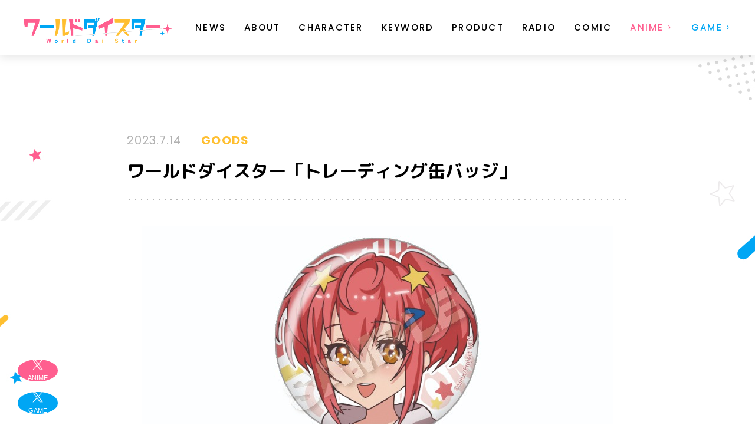

--- FILE ---
content_type: text/html; charset=UTF-8
request_url: https://world-dai-star.com/product/1942
body_size: 44999
content:
<!doctype html>
<html lang="ja">
<head prefix="og: http://ogp.me/ns#">
    <meta charset="UTF-8">
    <meta http-equiv="X-UA-Compatible" content="ie=edge">
    <title>ワールドダイスター「トレーディング缶バッジ」 | ワールドダイスター公式サイト</title>
    <meta name='description' content='“演劇”ガールズプロジェクト『ワールドダイスター』公式サイト。タカヒロ×Mika Pikazoのタッグが贈る、演劇に魅せられた少女たちの青春群像劇。TVアニメ・ゲームアプリで2023年開幕！'>
    <meta name='viewport' content='width=device-width, user-scalable=no, initial-scale=1.0, maximum-scale=1.0, minimum-scale=1.0'>    <link rel='canonical' href='https://world-dai-star.com/news/1942'>
    <link rel='apple-touch-icon' type='image/png' href='https://world-dai-star.com/MeNeEcJP/wp-content/themes/wds/assets/images/favicon/apple-touch-icon-180x180.png'>
    <link rel='icon' type='image/png' href='https://world-dai-star.com/MeNeEcJP/wp-content/themes/wds/assets/images/favicon/icon-192x192.png'>
    <meta property='og:locale' content='ja_JP'>
    <meta property='og:url' content='https://world-dai-star.com/news/1942' />
    <meta property='og:type' content='website' />
    <meta property='og:title' content='ワールドダイスター「トレーディング缶バッジ」 | ワールドダイスター公式サイト' />
    <meta property='og:description' content='“演劇”ガールズプロジェクト『ワールドダイスター』公式サイト。タカヒロ×Mika Pikazoのタッグが贈る、演劇に魅せられた少女たちの青春群像劇。TVアニメ・ゲームアプリで2023年開幕！' />
    <meta property='og:site_name' content='ワールドダイスター公式サイト' />
    <meta property='og:image' content='https://world-dai-star.com/MeNeEcJP/wp-content/themes/wds/assets/images/common/ogp/portal.230326.jpg' />
    <meta name='twitter:card' content='summary_large_image' />
    <meta name='twitter:site' content='@world_dai_star' />
    <meta name='twitter:image' content='https://world-dai-star.com/MeNeEcJP/wp-content/themes/wds/assets/images/common/ogp/portal.230326.jpg' />
<!-- Google Tag Manager -->
<script>(function(w,d,s,l,i){w[l]=w[l]||[];w[l].push({'gtm.start':
            new Date().getTime(),event:'gtm.js'});var f=d.getElementsByTagName(s)[0],
        j=d.createElement(s),dl=l!='dataLayer'?'&l='+l:'';j.async=true;j.src=
        'https://www.googletagmanager.com/gtm.js?id='+i+dl;f.parentNode.insertBefore(j,f);
    })(window,document,'script','dataLayer','GTM-P29K4JZ');</script>
<!-- End Google Tag Manager -->
<!-- Google Tag Manager -->
<script>(function(w,d,s,l,i){w[l]=w[l]||[];w[l].push({'gtm.start':
            new Date().getTime(),event:'gtm.js'});var f=d.getElementsByTagName(s)[0],
        j=d.createElement(s),dl=l!='dataLayer'?'&l='+l:'';j.async=true;j.src=
        'https://www.googletagmanager.com/gtm.js?id='+i+dl;f.parentNode.insertBefore(j,f);
    })(window,document,'script','dataLayer','GTM-MXHWBKS');</script>
<!-- End Google Tag Manager -->    <link rel="preconnect" href="https://fonts.googleapis.com">
    <link rel="preconnect" href="https://fonts.gstatic.com" crossorigin>
    <link href="https://fonts.googleapis.com/css2?family=IBM+Plex+Sans+JP:wght@500;600&family=M+PLUS+Rounded+1c:wght@400;500;700&family=Noto+Sans+JP:wght@300;400;500;700&family=Poppins:wght@400;500;700;900&display=block" rel="stylesheet">
    <meta name='robots' content='max-image-preview:large' />
	<style>img:is([sizes="auto" i], [sizes^="auto," i]) { contain-intrinsic-size: 3000px 1500px }</style>
	<link rel='stylesheet' id='wp-block-library-css' href='https://world-dai-star.com/MeNeEcJP/wp-includes/css/dist/block-library/style.min.css?ver=6.8.3' type='text/css' media='all' />
<style id='classic-theme-styles-inline-css' type='text/css'>
/*! This file is auto-generated */
.wp-block-button__link{color:#fff;background-color:#32373c;border-radius:9999px;box-shadow:none;text-decoration:none;padding:calc(.667em + 2px) calc(1.333em + 2px);font-size:1.125em}.wp-block-file__button{background:#32373c;color:#fff;text-decoration:none}
</style>
<style id='global-styles-inline-css' type='text/css'>
:root{--wp--preset--aspect-ratio--square: 1;--wp--preset--aspect-ratio--4-3: 4/3;--wp--preset--aspect-ratio--3-4: 3/4;--wp--preset--aspect-ratio--3-2: 3/2;--wp--preset--aspect-ratio--2-3: 2/3;--wp--preset--aspect-ratio--16-9: 16/9;--wp--preset--aspect-ratio--9-16: 9/16;--wp--preset--color--black: #000000;--wp--preset--color--cyan-bluish-gray: #abb8c3;--wp--preset--color--white: #ffffff;--wp--preset--color--pale-pink: #f78da7;--wp--preset--color--vivid-red: #cf2e2e;--wp--preset--color--luminous-vivid-orange: #ff6900;--wp--preset--color--luminous-vivid-amber: #fcb900;--wp--preset--color--light-green-cyan: #7bdcb5;--wp--preset--color--vivid-green-cyan: #00d084;--wp--preset--color--pale-cyan-blue: #8ed1fc;--wp--preset--color--vivid-cyan-blue: #0693e3;--wp--preset--color--vivid-purple: #9b51e0;--wp--preset--gradient--vivid-cyan-blue-to-vivid-purple: linear-gradient(135deg,rgba(6,147,227,1) 0%,rgb(155,81,224) 100%);--wp--preset--gradient--light-green-cyan-to-vivid-green-cyan: linear-gradient(135deg,rgb(122,220,180) 0%,rgb(0,208,130) 100%);--wp--preset--gradient--luminous-vivid-amber-to-luminous-vivid-orange: linear-gradient(135deg,rgba(252,185,0,1) 0%,rgba(255,105,0,1) 100%);--wp--preset--gradient--luminous-vivid-orange-to-vivid-red: linear-gradient(135deg,rgba(255,105,0,1) 0%,rgb(207,46,46) 100%);--wp--preset--gradient--very-light-gray-to-cyan-bluish-gray: linear-gradient(135deg,rgb(238,238,238) 0%,rgb(169,184,195) 100%);--wp--preset--gradient--cool-to-warm-spectrum: linear-gradient(135deg,rgb(74,234,220) 0%,rgb(151,120,209) 20%,rgb(207,42,186) 40%,rgb(238,44,130) 60%,rgb(251,105,98) 80%,rgb(254,248,76) 100%);--wp--preset--gradient--blush-light-purple: linear-gradient(135deg,rgb(255,206,236) 0%,rgb(152,150,240) 100%);--wp--preset--gradient--blush-bordeaux: linear-gradient(135deg,rgb(254,205,165) 0%,rgb(254,45,45) 50%,rgb(107,0,62) 100%);--wp--preset--gradient--luminous-dusk: linear-gradient(135deg,rgb(255,203,112) 0%,rgb(199,81,192) 50%,rgb(65,88,208) 100%);--wp--preset--gradient--pale-ocean: linear-gradient(135deg,rgb(255,245,203) 0%,rgb(182,227,212) 50%,rgb(51,167,181) 100%);--wp--preset--gradient--electric-grass: linear-gradient(135deg,rgb(202,248,128) 0%,rgb(113,206,126) 100%);--wp--preset--gradient--midnight: linear-gradient(135deg,rgb(2,3,129) 0%,rgb(40,116,252) 100%);--wp--preset--font-size--small: 13px;--wp--preset--font-size--medium: 20px;--wp--preset--font-size--large: 36px;--wp--preset--font-size--x-large: 42px;--wp--preset--spacing--20: 0.44rem;--wp--preset--spacing--30: 0.67rem;--wp--preset--spacing--40: 1rem;--wp--preset--spacing--50: 1.5rem;--wp--preset--spacing--60: 2.25rem;--wp--preset--spacing--70: 3.38rem;--wp--preset--spacing--80: 5.06rem;--wp--preset--shadow--natural: 6px 6px 9px rgba(0, 0, 0, 0.2);--wp--preset--shadow--deep: 12px 12px 50px rgba(0, 0, 0, 0.4);--wp--preset--shadow--sharp: 6px 6px 0px rgba(0, 0, 0, 0.2);--wp--preset--shadow--outlined: 6px 6px 0px -3px rgba(255, 255, 255, 1), 6px 6px rgba(0, 0, 0, 1);--wp--preset--shadow--crisp: 6px 6px 0px rgba(0, 0, 0, 1);}:where(.is-layout-flex){gap: 0.5em;}:where(.is-layout-grid){gap: 0.5em;}body .is-layout-flex{display: flex;}.is-layout-flex{flex-wrap: wrap;align-items: center;}.is-layout-flex > :is(*, div){margin: 0;}body .is-layout-grid{display: grid;}.is-layout-grid > :is(*, div){margin: 0;}:where(.wp-block-columns.is-layout-flex){gap: 2em;}:where(.wp-block-columns.is-layout-grid){gap: 2em;}:where(.wp-block-post-template.is-layout-flex){gap: 1.25em;}:where(.wp-block-post-template.is-layout-grid){gap: 1.25em;}.has-black-color{color: var(--wp--preset--color--black) !important;}.has-cyan-bluish-gray-color{color: var(--wp--preset--color--cyan-bluish-gray) !important;}.has-white-color{color: var(--wp--preset--color--white) !important;}.has-pale-pink-color{color: var(--wp--preset--color--pale-pink) !important;}.has-vivid-red-color{color: var(--wp--preset--color--vivid-red) !important;}.has-luminous-vivid-orange-color{color: var(--wp--preset--color--luminous-vivid-orange) !important;}.has-luminous-vivid-amber-color{color: var(--wp--preset--color--luminous-vivid-amber) !important;}.has-light-green-cyan-color{color: var(--wp--preset--color--light-green-cyan) !important;}.has-vivid-green-cyan-color{color: var(--wp--preset--color--vivid-green-cyan) !important;}.has-pale-cyan-blue-color{color: var(--wp--preset--color--pale-cyan-blue) !important;}.has-vivid-cyan-blue-color{color: var(--wp--preset--color--vivid-cyan-blue) !important;}.has-vivid-purple-color{color: var(--wp--preset--color--vivid-purple) !important;}.has-black-background-color{background-color: var(--wp--preset--color--black) !important;}.has-cyan-bluish-gray-background-color{background-color: var(--wp--preset--color--cyan-bluish-gray) !important;}.has-white-background-color{background-color: var(--wp--preset--color--white) !important;}.has-pale-pink-background-color{background-color: var(--wp--preset--color--pale-pink) !important;}.has-vivid-red-background-color{background-color: var(--wp--preset--color--vivid-red) !important;}.has-luminous-vivid-orange-background-color{background-color: var(--wp--preset--color--luminous-vivid-orange) !important;}.has-luminous-vivid-amber-background-color{background-color: var(--wp--preset--color--luminous-vivid-amber) !important;}.has-light-green-cyan-background-color{background-color: var(--wp--preset--color--light-green-cyan) !important;}.has-vivid-green-cyan-background-color{background-color: var(--wp--preset--color--vivid-green-cyan) !important;}.has-pale-cyan-blue-background-color{background-color: var(--wp--preset--color--pale-cyan-blue) !important;}.has-vivid-cyan-blue-background-color{background-color: var(--wp--preset--color--vivid-cyan-blue) !important;}.has-vivid-purple-background-color{background-color: var(--wp--preset--color--vivid-purple) !important;}.has-black-border-color{border-color: var(--wp--preset--color--black) !important;}.has-cyan-bluish-gray-border-color{border-color: var(--wp--preset--color--cyan-bluish-gray) !important;}.has-white-border-color{border-color: var(--wp--preset--color--white) !important;}.has-pale-pink-border-color{border-color: var(--wp--preset--color--pale-pink) !important;}.has-vivid-red-border-color{border-color: var(--wp--preset--color--vivid-red) !important;}.has-luminous-vivid-orange-border-color{border-color: var(--wp--preset--color--luminous-vivid-orange) !important;}.has-luminous-vivid-amber-border-color{border-color: var(--wp--preset--color--luminous-vivid-amber) !important;}.has-light-green-cyan-border-color{border-color: var(--wp--preset--color--light-green-cyan) !important;}.has-vivid-green-cyan-border-color{border-color: var(--wp--preset--color--vivid-green-cyan) !important;}.has-pale-cyan-blue-border-color{border-color: var(--wp--preset--color--pale-cyan-blue) !important;}.has-vivid-cyan-blue-border-color{border-color: var(--wp--preset--color--vivid-cyan-blue) !important;}.has-vivid-purple-border-color{border-color: var(--wp--preset--color--vivid-purple) !important;}.has-vivid-cyan-blue-to-vivid-purple-gradient-background{background: var(--wp--preset--gradient--vivid-cyan-blue-to-vivid-purple) !important;}.has-light-green-cyan-to-vivid-green-cyan-gradient-background{background: var(--wp--preset--gradient--light-green-cyan-to-vivid-green-cyan) !important;}.has-luminous-vivid-amber-to-luminous-vivid-orange-gradient-background{background: var(--wp--preset--gradient--luminous-vivid-amber-to-luminous-vivid-orange) !important;}.has-luminous-vivid-orange-to-vivid-red-gradient-background{background: var(--wp--preset--gradient--luminous-vivid-orange-to-vivid-red) !important;}.has-very-light-gray-to-cyan-bluish-gray-gradient-background{background: var(--wp--preset--gradient--very-light-gray-to-cyan-bluish-gray) !important;}.has-cool-to-warm-spectrum-gradient-background{background: var(--wp--preset--gradient--cool-to-warm-spectrum) !important;}.has-blush-light-purple-gradient-background{background: var(--wp--preset--gradient--blush-light-purple) !important;}.has-blush-bordeaux-gradient-background{background: var(--wp--preset--gradient--blush-bordeaux) !important;}.has-luminous-dusk-gradient-background{background: var(--wp--preset--gradient--luminous-dusk) !important;}.has-pale-ocean-gradient-background{background: var(--wp--preset--gradient--pale-ocean) !important;}.has-electric-grass-gradient-background{background: var(--wp--preset--gradient--electric-grass) !important;}.has-midnight-gradient-background{background: var(--wp--preset--gradient--midnight) !important;}.has-small-font-size{font-size: var(--wp--preset--font-size--small) !important;}.has-medium-font-size{font-size: var(--wp--preset--font-size--medium) !important;}.has-large-font-size{font-size: var(--wp--preset--font-size--large) !important;}.has-x-large-font-size{font-size: var(--wp--preset--font-size--x-large) !important;}
:where(.wp-block-post-template.is-layout-flex){gap: 1.25em;}:where(.wp-block-post-template.is-layout-grid){gap: 1.25em;}
:where(.wp-block-columns.is-layout-flex){gap: 2em;}:where(.wp-block-columns.is-layout-grid){gap: 2em;}
:root :where(.wp-block-pullquote){font-size: 1.5em;line-height: 1.6;}
</style>
<link rel='stylesheet' id='theme_css_style-css' href='https://world-dai-star.com/MeNeEcJP/wp-content/themes/wds/dest/style.css?ver=2023092922314' type='text/css' media='all' />
<link rel="alternate" title="oEmbed (JSON)" type="application/json+oembed" href="https://world-dai-star.com/wp-json/oembed/1.0/embed?url=https%3A%2F%2Fworld-dai-star.com%2Fproduct%2F1942" />
<link rel="alternate" title="oEmbed (XML)" type="text/xml+oembed" href="https://world-dai-star.com/wp-json/oembed/1.0/embed?url=https%3A%2F%2Fworld-dai-star.com%2Fproduct%2F1942&#038;format=xml" />
</head>
<body class="wp-singular product-template-default single single-product postid-1942 wp-theme-wds portal-pages">
<!-- Google Tag Manager (noscript) -->
<noscript><iframe src="https://www.googletagmanager.com/ns.html?id=GTM-P29K4JZ"
                  height="0" width="0" style="display:none;visibility:hidden"></iframe></noscript>
<!-- End Google Tag Manager (noscript) -->
<!-- Google Tag Manager (noscript) -->
<noscript><iframe src="https://www.googletagmanager.com/ns.html?id=GTM-MXHWBKS"
                  height="0" width="0" style="display:none;visibility:hidden"></iframe></noscript>
<!-- End Google Tag Manager (noscript) --><div class="loader">
    <div class="loader__item"></div>
</div>
    <header class="header" id="global-header">
        <div class="header__wrapper">
            <div class="header__inner">
                <h1 class="header__logo">
                    <a href="https://world-dai-star.com">
                        <picture>
                            <img src="https://world-dai-star.com/MeNeEcJP/wp-content/themes/wds/assets/images/common/logo.png" alt="ワールドダイスター">
                        </picture>
                    </a>
                </h1>
                <div class="header__inner--menu is-sp" data-type="anime">
                    <a href="/anime">
                        <span>ANIME</span>
                    </a>
                </div>
                <div class="header__inner--menu is-sp" data-type="game">
                    <a href="https://wds-stellarium.com">
                        <span>GAME</span>
                    </a>
                </div>
                <button class="header__nav--toggle" data-active="false">
                    <span></span>
                    <span></span>
                    <span></span>
                </button>
                <nav class="header__menus">
										                        <div class="header__menu">
                            <a href="/news" class="header__menu--link"
							                               >
                                <span class="header__menu--label">NEWS</span>
                            </a>
                        </div>
					                        <div class="header__menu">
                            <a href="/about" class="header__menu--link"
							                               >
                                <span class="header__menu--label">ABOUT</span>
                            </a>
                        </div>
					                        <div class="header__menu">
                            <a href="/character" class="header__menu--link"
							                               >
                                <span class="header__menu--label">CHARACTER</span>
                            </a>
                        </div>
					                        <div class="header__menu">
                            <a href="/keyword" class="header__menu--link"
							                               >
                                <span class="header__menu--label">KEYWORD</span>
                            </a>
                        </div>
					                        <div class="header__menu">
                            <a href="/product" class="header__menu--link"
							                               >
                                <span class="header__menu--label">PRODUCT</span>
                            </a>
                        </div>
					                        <div class="header__menu">
                            <a href="/radio" class="header__menu--link"
							                               >
                                <span class="header__menu--label">RADIO</span>
                            </a>
                        </div>
					                        <div class="header__menu">
                            <a href="/comic" class="header__menu--link"
							                               >
                                <span class="header__menu--label">COMIC</span>
                            </a>
                        </div>
					                        <div class="header__menu">
                            <a href="/anime" class="header__menu--link"
							   data-type="anime"                            >
                                <span class="header__menu--label">ANIME</span>
                            </a>
                        </div>
					                        <div class="header__menu">
                            <a href="https://wds-stellarium.com" class="header__menu--link"
							   data-type="game"                            >
                                <span class="header__menu--label">GAME</span>
                            </a>
                        </div>
					                </nav>
            </div>
        </div>
    </header>
	
<nav class="header__mobile-navigation">
			        <div class="mobile__menu">
            <a href="/news" class="mobile__menu--link"
			               >
                <span class="mobile__menu--label">NEWS</span>
            </a>
			        </div>
							        <div class="mobile__menu">
            <a href="/about" class="mobile__menu--link"
			               >
                <span class="mobile__menu--label">ABOUT</span>
            </a>
			        </div>
							        <div class="mobile__menu">
            <a href="/character" class="mobile__menu--link"
			               >
                <span class="mobile__menu--label">CHARACTER</span>
            </a>
			        </div>
							        <div class="mobile__menu">
            <a href="/keyword" class="mobile__menu--link"
			               >
                <span class="mobile__menu--label">KEYWORD</span>
            </a>
			        </div>
							        <div class="mobile__menu">
            <a href="/product" class="mobile__menu--link"
			               >
                <span class="mobile__menu--label">PRODUCT</span>
            </a>
			        </div>
							        <div class="mobile__menu">
            <a href="/radio" class="mobile__menu--link"
			               >
                <span class="mobile__menu--label">RADIO</span>
            </a>
			        </div>
							        <div class="mobile__menu">
            <a href="/comic" class="mobile__menu--link"
			               >
                <span class="mobile__menu--label">COMIC</span>
            </a>
			        </div>
							            <div class="mobile__menu--group" data-type="anime">
            <div class="mobile__menu--container">        <div class="mobile__menu">
            <a href="/anime" class="mobile__menu--link"
			   data-type="anime"            >
                <span class="mobile__menu--label">ANIME</span>
            </a>
			                <a href="https://twitter.com/world_dai_star" class="mobile__menu--twitter" target="_blank">
                    <picture>
                        <img src="https://world-dai-star.com/MeNeEcJP/wp-content/themes/wds/assets/images/icons/twitter.svg" alt="">
                    </picture>
                </a>
			        </div>
		            <div class="mobile__menu--children">
				                    <div class="mobile__menu--child">
                        <a href="/news/anime" class="mobile__menu--link mobile__menu--child-link" data-type="anime">
                            <span class="mobile__menu--label">NEWS</span>
                        </a>
                    </div>
				                    <div class="mobile__menu--child">
                        <a href="/anime/story" class="mobile__menu--link mobile__menu--child-link" data-type="anime">
                            <span class="mobile__menu--label">STORY</span>
                        </a>
                    </div>
				                    <div class="mobile__menu--child is-linebreak">
                        <a href="/character" class="mobile__menu--link mobile__menu--child-link" data-type="anime">
                            <span class="mobile__menu--label">CHARACTER</span>
                        </a>
                    </div>
				                    <div class="mobile__menu--child">
                        <a href="/anime/staff_cast" class="mobile__menu--link mobile__menu--child-link" data-type="anime">
                            <span class="mobile__menu--label">STAFF/CAST</span>
                        </a>
                    </div>
				                    <div class="mobile__menu--child">
                        <a href="/anime/onair" class="mobile__menu--link mobile__menu--child-link" data-type="anime">
                            <span class="mobile__menu--label">ONAIR</span>
                        </a>
                    </div>
				                    <div class="mobile__menu--child">
                        <a href="/anime/movie" class="mobile__menu--link mobile__menu--child-link" data-type="anime">
                            <span class="mobile__menu--label">MOVIE</span>
                        </a>
                    </div>
				                    <div class="mobile__menu--child">
                        <a href="/anime/special" class="mobile__menu--link mobile__menu--child-link" data-type="anime">
                            <span class="mobile__menu--label">SPECIAL</span>
                        </a>
                    </div>
				            </div>
				</div></div>			            <div class="mobile__menu--group" data-type="game">
            <div class="mobile__menu--container">        <div class="mobile__menu">
            <a href="https://wds-stellarium.com" class="mobile__menu--link"
			   data-type="game"            >
                <span class="mobile__menu--label">GAME</span>
            </a>
			                <a href="https://twitter.com/wds_game" class="mobile__menu--twitter" target="_blank">
                    <picture>
                        <img src="https://world-dai-star.com/MeNeEcJP/wp-content/themes/wds/assets/images/icons/twitter.svg" alt="">
                    </picture>
                </a>
			        </div>
		            <div class="mobile__menu--children">
				                    <div class="mobile__menu--child">
                        <a href="https://wds-stellarium.com/news/game" class="mobile__menu--link mobile__menu--child-link" data-type="game">
                            <span class="mobile__menu--label">NEWS</span>
                        </a>
                    </div>
				                    <div class="mobile__menu--child">
                        <a href="https://wds-stellarium.com/game/story" class="mobile__menu--link mobile__menu--child-link" data-type="game">
                            <span class="mobile__menu--label">STORY</span>
                        </a>
                    </div>
				                    <div class="mobile__menu--child is-linebreak">
                        <a href="https://wds-stellarium.com/game/character" class="mobile__menu--link mobile__menu--child-link" data-type="game">
                            <span class="mobile__menu--label">CHARACTER</span>
                        </a>
                    </div>
				                    <div class="mobile__menu--child">
                        <a href="https://wds-stellarium.com/game/system" class="mobile__menu--link mobile__menu--child-link" data-type="game">
                            <span class="mobile__menu--label">SYSTEM</span>
                        </a>
                    </div>
				                    <div class="mobile__menu--child">
                        <a href="https://wds-stellarium.com/game/music" class="mobile__menu--link mobile__menu--child-link" data-type="game">
                            <span class="mobile__menu--label">MUSIC</span>
                        </a>
                    </div>
				                    <div class="mobile__menu--child">
                        <a href="https://wds-stellarium.com/game/content" class="mobile__menu--link mobile__menu--child-link" data-type="game">
                            <span class="mobile__menu--label">CONTENT</span>
                        </a>
                    </div>
				                    <div class="mobile__menu--child">
                        <a href="https://wds-stellarium.com/game/faq" class="mobile__menu--link mobile__menu--child-link" data-type="game">
                            <span class="mobile__menu--label">FAQ</span>
                        </a>
                    </div>
				            </div>
				</div></div>	</nav>
<main class="main">
    <section class="section">
        <div class="section__inner">
            <div class="product__detail">
                                                            <div class="product__detail--header">
                            <div class="product__detail--date">2023.7.14</div>
                                                                <span class="product__detail--tag">GOODS</span>
                                                    </div>
                        <h2 class="product__detail--title">
                            ワールドダイスター「トレーディング缶バッジ」                        </h2>
                        <div class="product__detail--content">
                            <p><img fetchpriority="high" decoding="async" class="aligncenter size-full wp-image-2517" src="https://world-dai-star.com/MeNeEcJP/wp-content/uploads/2023/07/④トレーディング缶バッジ-1.jpg" alt="" width="800" height="800" srcset="https://world-dai-star.com/MeNeEcJP/wp-content/uploads/2023/07/④トレーディング缶バッジ-1.jpg 800w, https://world-dai-star.com/MeNeEcJP/wp-content/uploads/2023/07/④トレーディング缶バッジ-1-300x300.jpg 300w, https://world-dai-star.com/MeNeEcJP/wp-content/uploads/2023/07/④トレーディング缶バッジ-1-150x150.jpg 150w, https://world-dai-star.com/MeNeEcJP/wp-content/uploads/2023/07/④トレーディング缶バッジ-1-768x768.jpg 768w, https://world-dai-star.com/MeNeEcJP/wp-content/uploads/2023/07/④トレーディング缶バッジ-1-630x630.jpg 630w" sizes="(max-width: 800px) 100vw, 800px" /></p>
<p>【価格】<br />
パック440円（税込）</p>
<p>【発売日】<br />
2023年9月中</p>
<p>【発売元】<br />
株式会社Y Line</p>
<p>【仕様／サイズ】<br />
全7種／ブリキ・紙／Φ57mm</p>
<p>【概要】<br />
TVアニメ『ワールドダイスター』より缶バッジが登場！</p>
<p>【URL】<br />
<a href="https://yyworld.kawaiishop.jp/categories/5247640">https://yyworld.kawaiishop.jp/categories/5247640</a></p>
                        </div>
                                                                        </div>
                        <nav class="pagination__container __detail">
                <ul class="pagination">
                    <li class="pager">
                                                <a href="https://world-dai-star.com/product/1927" rel="prev">PREV</a>                                            </li>
                    <li class="pager">
                        <a href="/product">
                            <span>BACK TO LIST</span>
                            <span>BACK TO LIST</span>
                        </a>
                    </li>
                    <li class="pager">
                                                    <a href="https://world-dai-star.com/product/1944" rel="next">NEXT</a>                                            </li>
                </ul>
            </nav>
        </div>
    </section>
</main>
<nav class="fixed-navigation">
    <ul>
        <li data-type="anime">
            <a href="https://twitter.com/world_dai_star" target="_blank" rel="noopener">
                <figure>
                    <img src="https://world-dai-star.com/MeNeEcJP/wp-content/themes/wds/assets/images/icons/twitter.svg" alt="">
                </figure>
                <span>ANIME</span>
            </a>
        </li>
        <li data-type="game">
            <a href="https://twitter.com/wds_game" target="_blank" rel="noopener">
                <figure>
                    <img src="https://world-dai-star.com/MeNeEcJP/wp-content/themes/wds/assets/images/icons/twitter.svg" alt="">
                </figure>
                <span>GAME</span>
            </a>
        </li>
    </ul>
</nav>
<footer class="footer" id="global-footer">
    <div class="footer__navigation">
        <div class="footer__logo">
            <a href="https://world-dai-star.com">
                <picture>
                    <img src="https://world-dai-star.com/MeNeEcJP/wp-content/themes/wds/assets/images/common/logo-footer.png" alt="">
                </picture>
            </a>
        </div>
        <nav class="footer__menus">
            <ul class="footer__menu--columns">
                                                    <li class="footer__menu--column">
                                                                                    <div class="footer__menu">
                                    <a href="/news" class="footer__menu--link"
                                                                           >
                                        <span class="footer__menu--label">NEWS</span>
                                    </a>
                                </div>
                                                                                                                                                <div class="footer__menu">
                                    <a href="/about" class="footer__menu--link"
                                                                           >
                                        <span class="footer__menu--label">ABOUT</span>
                                    </a>
                                </div>
                                                                                                                                                <div class="footer__menu">
                                    <a href="/character" class="footer__menu--link"
                                                                           >
                                        <span class="footer__menu--label">CHARACTER</span>
                                    </a>
                                </div>
                                                                                                                                                <div class="footer__menu">
                                    <a href="/keyword" class="footer__menu--link"
                                                                           >
                                        <span class="footer__menu--label">KEYWORD</span>
                                    </a>
                                </div>
                                                                                                                                                                                                                                                                                                                                                                            </li>
                                    <li class="footer__menu--column">
                                                                                                                                                                                                                                                                                                    <div class="footer__menu">
                                    <a href="/product" class="footer__menu--link"
                                                                           >
                                        <span class="footer__menu--label">PRODUCT</span>
                                    </a>
                                </div>
                                                                                                                                                <div class="footer__menu">
                                    <a href="/radio" class="footer__menu--link"
                                                                           >
                                        <span class="footer__menu--label">RADIO</span>
                                    </a>
                                </div>
                                                                                                                                                <div class="footer__menu">
                                    <a href="/comic" class="footer__menu--link"
                                                                           >
                                        <span class="footer__menu--label">COMIC</span>
                                    </a>
                                </div>
                                                                                                                                                                                                                </li>
                                    <li class="footer__menu--column">
                                                                                                                                                                                                                                                                                                                                                                                                                                                                <div class="footer__menu">
                                    <a href="/anime" class="footer__menu--link"
                                       data-type="anime"                                    >
                                        <span class="footer__menu--label">ANIME</span>
                                    </a>
                                </div>
                                                                                                            <div class="footer__menu--child">
                                            <a href="/news/anime" class="footer__menu--link footer__menu--child-link" data-type="anime">
                                                <span class="footer__menu--label">NEWS</span>
                                            </a>
                                        </div>
                                                                            <div class="footer__menu--child">
                                            <a href="/anime/story" class="footer__menu--link footer__menu--child-link" data-type="anime">
                                                <span class="footer__menu--label">STORY</span>
                                            </a>
                                        </div>
                                                                            <div class="footer__menu--child">
                                            <a href="/character" class="footer__menu--link footer__menu--child-link" data-type="anime">
                                                <span class="footer__menu--label">CHARACTER</span>
                                            </a>
                                        </div>
                                                                            <div class="footer__menu--child">
                                            <a href="/anime/staff_cast" class="footer__menu--link footer__menu--child-link" data-type="anime">
                                                <span class="footer__menu--label">STAFF/CAST</span>
                                            </a>
                                        </div>
                                                                            <div class="footer__menu--child">
                                            <a href="/anime/onair" class="footer__menu--link footer__menu--child-link" data-type="anime">
                                                <span class="footer__menu--label">ONAIR</span>
                                            </a>
                                        </div>
                                                                            <div class="footer__menu--child">
                                            <a href="/anime/movie" class="footer__menu--link footer__menu--child-link" data-type="anime">
                                                <span class="footer__menu--label">MOVIE</span>
                                            </a>
                                        </div>
                                                                            <div class="footer__menu--child">
                                            <a href="/anime/special" class="footer__menu--link footer__menu--child-link" data-type="anime">
                                                <span class="footer__menu--label">SPECIAL</span>
                                            </a>
                                        </div>
                                                                                                                                                                                                </li>
                                    <li class="footer__menu--column">
                                                                                                                                                                                                                                                                                                                                                                                                                                                                                                                    <div class="footer__menu">
                                    <a href="https://wds-stellarium.com" class="footer__menu--link"
                                       data-type="game"                                    >
                                        <span class="footer__menu--label">GAME</span>
                                    </a>
                                </div>
                                                                                                            <div class="footer__menu--child">
                                            <a href="https://wds-stellarium.com/news/game" class="footer__menu--link footer__menu--child-link" data-type="game">
                                                <span class="footer__menu--label">NEWS</span>
                                            </a>
                                        </div>
                                                                            <div class="footer__menu--child">
                                            <a href="https://wds-stellarium.com/game/story" class="footer__menu--link footer__menu--child-link" data-type="game">
                                                <span class="footer__menu--label">STORY</span>
                                            </a>
                                        </div>
                                                                            <div class="footer__menu--child">
                                            <a href="https://wds-stellarium.com/game/character" class="footer__menu--link footer__menu--child-link" data-type="game">
                                                <span class="footer__menu--label">CHARACTER</span>
                                            </a>
                                        </div>
                                                                            <div class="footer__menu--child">
                                            <a href="https://wds-stellarium.com/game/system" class="footer__menu--link footer__menu--child-link" data-type="game">
                                                <span class="footer__menu--label">SYSTEM</span>
                                            </a>
                                        </div>
                                                                            <div class="footer__menu--child">
                                            <a href="https://wds-stellarium.com/game/music" class="footer__menu--link footer__menu--child-link" data-type="game">
                                                <span class="footer__menu--label">MUSIC</span>
                                            </a>
                                        </div>
                                                                            <div class="footer__menu--child">
                                            <a href="https://wds-stellarium.com/game/content" class="footer__menu--link footer__menu--child-link" data-type="game">
                                                <span class="footer__menu--label">CONTENT</span>
                                            </a>
                                        </div>
                                                                            <div class="footer__menu--child">
                                            <a href="https://wds-stellarium.com/game/faq" class="footer__menu--link footer__menu--child-link" data-type="game">
                                                <span class="footer__menu--label">FAQ</span>
                                            </a>
                                        </div>
                                                                                                                                            </li>
                            </ul>

            <div class="footer__menu--privacy">
                <a href="https://www.bnfw.co.jp/security/privacy/" target="_blank" rel="noopener">
                    <span>privacy policy / プライバシーポリシー</span>
                </a>
            </div>
        </nav>
    </div>
    <div class="footer__inner">
        <div class="footer__copyright">
            ©Sirius/Project WDS        </div>
    </div>
    <div class="section__background"></div>
</footer>
<script type="speculationrules">
{"prefetch":[{"source":"document","where":{"and":[{"href_matches":"\/*"},{"not":{"href_matches":["\/MeNeEcJP\/wp-*.php","\/MeNeEcJP\/wp-admin\/*","\/MeNeEcJP\/wp-content\/uploads\/*","\/MeNeEcJP\/wp-content\/*","\/MeNeEcJP\/wp-content\/plugins\/*","\/MeNeEcJP\/wp-content\/themes\/wds\/*","\/*\\?(.+)"]}},{"not":{"selector_matches":"a[rel~=\"nofollow\"]"}},{"not":{"selector_matches":".no-prefetch, .no-prefetch a"}}]},"eagerness":"conservative"}]}
</script>
<script type="text/javascript" src="https://world-dai-star.com/MeNeEcJP/wp-content/themes/wds/dest/vendor.js?ver=2023070323057" id="theme_js_vendor-js"></script>
<script type="text/javascript" src="https://world-dai-star.com/MeNeEcJP/wp-content/themes/wds/dest/script.js?ver=2023072412655" id="theme_js_script-js"></script>


--- FILE ---
content_type: text/css
request_url: https://world-dai-star.com/MeNeEcJP/wp-content/themes/wds/dest/style.css?ver=2023092922314
body_size: 321962
content:
@charset "UTF-8";.swiper,.swiper-wrapper{z-index:1;position:relative}.swiper-wrapper,body{display:-webkit-box;display:-ms-flexbox}.swiper-slide,.swiper-wrapper{height:100%;position:relative;width:100%}.game-pages.page-template-page-game-preregistration .header__logo,.movie__modal--container,.swiper-slide-invisible-blank,.wf-loading .hero__overview--description span{visibility:hidden}.header::after,.header__menu::before,.swiper-centered>.swiper-wrapper::before{content:""}*,.swiper{padding:0}.swiper,ul li{list-style:none}*,body{-webkit-font-smoothing:antialiased}.portal__link a,a{text-decoration:none}@font-face{font-family:swiper-icons;src:url("data:application/font-woff;charset=utf-8;base64, [base64]//wADZ2x5ZgAAAywAAADMAAAD2MHtryVoZWFkAAABbAAAADAAAAA2E2+eoWhoZWEAAAGcAAAAHwAAACQC9gDzaG10eAAAAigAAAAZAAAArgJkABFsb2NhAAAC0AAAAFoAAABaFQAUGG1heHAAAAG8AAAAHwAAACAAcABAbmFtZQAAA/gAAAE5AAACXvFdBwlwb3N0AAAFNAAAAGIAAACE5s74hXjaY2BkYGAAYpf5Hu/j+W2+MnAzMYDAzaX6QjD6/4//Bxj5GA8AuRwMYGkAPywL13jaY2BkYGA88P8Agx4j+/8fQDYfA1AEBWgDAIB2BOoAeNpjYGRgYNBh4GdgYgABEMnIABJzYNADCQAACWgAsQB42mNgYfzCOIGBlYGB0YcxjYGBwR1Kf2WQZGhhYGBiYGVmgAFGBiQQkOaawtDAoMBQxXjg/wEGPcYDDA4wNUA2CCgwsAAAO4EL6gAAeNpj2M0gyAACqxgGNWBkZ2D4/wMA+xkDdgAAAHjaY2BgYGaAYBkGRgYQiAHyGMF8FgYHIM3DwMHABGQrMOgyWDLEM1T9/w8UBfEMgLzE////P/5//f/V/xv+r4eaAAeMbAxwIUYmIMHEgKYAYjUcsDAwsLKxc3BycfPw8jEQA/[base64]/uznmfPFBNODM2K7MTQ45YEAZqGP81AmGGcF3iPqOop0r1SPTaTbVkfUe4HXj97wYE+yNwWYxwWu4v1ugWHgo3S1XdZEVqWM7ET0cfnLGxWfkgR42o2PvWrDMBSFj/IHLaF0zKjRgdiVMwScNRAoWUoH78Y2icB/yIY09An6AH2Bdu/UB+yxopYshQiEvnvu0dURgDt8QeC8PDw7Fpji3fEA4z/PEJ6YOB5hKh4dj3EvXhxPqH/SKUY3rJ7srZ4FZnh1PMAtPhwP6fl2PMJMPDgeQ4rY8YT6Gzao0eAEA409DuggmTnFnOcSCiEiLMgxCiTI6Cq5DZUd3Qmp10vO0LaLTd2cjN4fOumlc7lUYbSQcZFkutRG7g6JKZKy0RmdLY680CDnEJ+UMkpFFe1RN7nxdVpXrC4aTtnaurOnYercZg2YVmLN/d/gczfEimrE/fs/bOuq29Zmn8tloORaXgZgGa78yO9/cnXm2BpaGvq25Dv9S4E9+5SIc9PqupJKhYFSSl47+Qcr1mYNAAAAeNptw0cKwkAAAMDZJA8Q7OUJvkLsPfZ6zFVERPy8qHh2YER+3i/BP83vIBLLySsoKimrqKqpa2hp6+jq6RsYGhmbmJqZSy0sraxtbO3sHRydnEMU4uR6yx7JJXveP7WrDycAAAAAAAH//wACeNpjYGRgYOABYhkgZgJCZgZNBkYGLQZtIJsFLMYAAAw3ALgAeNolizEKgDAQBCchRbC2sFER0YD6qVQiBCv/H9ezGI6Z5XBAw8CBK/m5iQQVauVbXLnOrMZv2oLdKFa8Pjuru2hJzGabmOSLzNMzvutpB3N42mNgZGBg4GKQYzBhYMxJLMlj4GBgAYow/P/PAJJhLM6sSoWKfWCAAwDAjgbRAAB42mNgYGBkAIIbCZo5IPrmUn0hGA0AO8EFTQAA");font-weight:400;font-style:normal}:root{--swiper-theme-color:#007aff}.swiper{margin-left:auto;margin-right:auto;overflow:hidden}.swiper-vertical>.swiper-wrapper{-webkit-box-orient:vertical;-webkit-box-direction:normal;-ms-flex-direction:column;flex-direction:column}.swiper-wrapper{display:flex;-webkit-transition-property:-webkit-transform;transition-property:-webkit-transform;transition-property:transform;transition-property:transform,-webkit-transform;-webkit-box-sizing:content-box;box-sizing:content-box}.swiper-android .swiper-slide,.swiper-wrapper{-webkit-transform:translate3d(0,0,0);transform:translate3d(0,0,0)}.swiper-pointer-events{-ms-touch-action:pan-y;touch-action:pan-y}.swiper-pointer-events.swiper-vertical{-ms-touch-action:pan-x;touch-action:pan-x}.swiper-slide{-ms-flex-negative:0;flex-shrink:0;-webkit-transition-property:-webkit-transform;transition-property:-webkit-transform;transition-property:transform;transition-property:transform,-webkit-transform}.swiper-autoheight,.swiper-autoheight .swiper-slide{height:auto}.swiper-autoheight .swiper-wrapper{-webkit-box-align:start;-ms-flex-align:start;align-items:flex-start;-webkit-transition-property:height,-webkit-transform;transition-property:height,-webkit-transform;transition-property:transform,height;transition-property:transform,height,-webkit-transform}.swiper-backface-hidden .swiper-slide{-webkit-transform:translateZ(0);transform:translateZ(0);-webkit-backface-visibility:hidden;backface-visibility:hidden}.swiper-3d,.swiper-3d.swiper-css-mode .swiper-wrapper{-webkit-perspective:1200px;perspective:1200px}.swiper-3d .swiper-cube-shadow,.swiper-3d .swiper-slide,.swiper-3d .swiper-slide-shadow,.swiper-3d .swiper-slide-shadow-bottom,.swiper-3d .swiper-slide-shadow-left,.swiper-3d .swiper-slide-shadow-right,.swiper-3d .swiper-slide-shadow-top,.swiper-3d .swiper-wrapper{-webkit-transform-style:preserve-3d;transform-style:preserve-3d}.swiper-3d .swiper-slide-shadow,.swiper-3d .swiper-slide-shadow-bottom,.swiper-3d .swiper-slide-shadow-left,.swiper-3d .swiper-slide-shadow-right,.swiper-3d .swiper-slide-shadow-top{position:absolute;left:0;top:0;width:100%;height:100%;pointer-events:none;z-index:10}.swiper-3d .swiper-slide-shadow{background:rgba(0,0,0,.15)}.swiper-3d .swiper-slide-shadow-left{background-image:-webkit-gradient(linear,right top,left top,from(rgba(0,0,0,.5)),to(rgba(0,0,0,0)));background-image:linear-gradient(to left,rgba(0,0,0,.5),rgba(0,0,0,0))}.swiper-3d .swiper-slide-shadow-right{background-image:-webkit-gradient(linear,left top,right top,from(rgba(0,0,0,.5)),to(rgba(0,0,0,0)));background-image:linear-gradient(to right,rgba(0,0,0,.5),rgba(0,0,0,0))}.swiper-3d .swiper-slide-shadow-top{background-image:-webkit-gradient(linear,left bottom,left top,from(rgba(0,0,0,.5)),to(rgba(0,0,0,0)));background-image:linear-gradient(to top,rgba(0,0,0,.5),rgba(0,0,0,0))}.swiper-3d .swiper-slide-shadow-bottom{background-image:-webkit-gradient(linear,left top,left bottom,from(rgba(0,0,0,.5)),to(rgba(0,0,0,0)));background-image:linear-gradient(to bottom,rgba(0,0,0,.5),rgba(0,0,0,0))}.swiper-css-mode>.swiper-wrapper{overflow:auto;scrollbar-width:none;-ms-overflow-style:none}.swiper-css-mode>.swiper-wrapper::-webkit-scrollbar{display:none}.swiper-css-mode>.swiper-wrapper>.swiper-slide{scroll-snap-align:start start}.swiper-horizontal.swiper-css-mode>.swiper-wrapper{-ms-scroll-snap-type:x mandatory;scroll-snap-type:x mandatory}.swiper-vertical.swiper-css-mode>.swiper-wrapper{-ms-scroll-snap-type:y mandatory;scroll-snap-type:y mandatory}.swiper-centered>.swiper-wrapper::before{-ms-flex-negative:0;flex-shrink:0;-webkit-box-ordinal-group:10000;-ms-flex-order:9999;order:9999}.swiper-centered.swiper-horizontal>.swiper-wrapper>.swiper-slide:first-child{-webkit-margin-start:var(--swiper-centered-offset-before);margin-inline-start:var(--swiper-centered-offset-before)}.swiper-centered.swiper-horizontal>.swiper-wrapper::before{height:100%;min-height:1px;width:var(--swiper-centered-offset-after)}.swiper-centered.swiper-vertical>.swiper-wrapper>.swiper-slide:first-child{-webkit-margin-before:var(--swiper-centered-offset-before);margin-block-start:var(--swiper-centered-offset-before)}.swiper-centered.swiper-vertical>.swiper-wrapper::before{width:100%;min-width:1px;height:var(--swiper-centered-offset-after)}.swiper-centered>.swiper-wrapper>.swiper-slide{scroll-snap-align:center center}*{-webkit-box-sizing:border-box;box-sizing:border-box;margin:0;-webkit-backface-visibility:hidden;backface-visibility:hidden;-moz-osx-font-smoothing:grayscale}:focus{outline:0}body,html{width:100%}html[lang=ja]{margin-top:0!important}body{position:relative;display:flex;-webkit-box-orient:vertical;-webkit-box-direction:normal;-ms-flex-flow:column;flex-flow:column;min-height:100vh;overflow-x:hidden;font-family:-apple-system,BlinkMacSystemFont,"Helvetica Neue",Helvetica,noto-sans-cjk-jp,"Hiragino Sans","Hiragino Kaku Gothic ProN",Meiryo,sans-serif;font-weight:400;-webkit-text-size-adjust:100%;background-position:center top;background-image:url(../assets/images/common/background.jpg);background-repeat:repeat}.fixed-navigation li,.loader{display:-webkit-box;display:-ms-flexbox}img{max-width:100%;vertical-align:top}[data-color=r]{color:#ff5e8f}[data-color=b]{color:#00a6f4}[data-color=y]{color:#ffbf30}[data-color=o]{color:#ff9630}[data-color=g]{color:#3f3e5b}.loader{position:fixed;top:0;left:0;z-index:40;display:flex;-webkit-box-align:center;-ms-flex-align:center;align-items:center;-webkit-box-pack:center;-ms-flex-pack:center;justify-content:center;width:100vw;height:100vh;background-color:#fff}.loader picture,.loader__item{width:350px}.fixed-navigation{position:fixed;bottom:0;left:30px;z-index:34;-webkit-transition:opacity .3s cubic-bezier(.05,.58,.31,1);transition:opacity .3s cubic-bezier(.05,.58,.31,1)}.fixed-navigation li,.fixed-navigation li a{position:relative;-webkit-box-orient:vertical;-webkit-box-direction:normal}@media only screen and (max-width:950px){html[lang=ja]{max-width:100vw;overflow-x:hidden}body{background-image:url(../assets/images/common/background-sp.jpg)}.loader__item{width:80%}.fixed-navigation{display:none}}.fixed-navigation li{display:flex;-ms-flex-direction:column;flex-direction:column;-webkit-box-align:center;-ms-flex-align:center;align-items:center;-webkit-box-pack:center;-ms-flex-pack:center;justify-content:center;width:68px;aspect-ratio:1/1;overflow:hidden;border-radius:100%;margin-top:18px;margin-bottom:18px}.fixed-navigation li a,.header__inner{display:-webkit-box;display:-ms-flexbox}.fixed-navigation li a{z-index:0;display:flex;-ms-flex-direction:column;flex-direction:column;-webkit-box-align:center;-ms-flex-align:center;align-items:center;-webkit-box-pack:center;-ms-flex-pack:center;justify-content:center;width:100%;height:100%;color:#fff;font-size:11px}.fixed-navigation li[data-type=anime]{background-color:#ff5e8f}.fixed-navigation li[data-type=game]{background-color:#00a6f4}.fixed-navigation li[data-type=youtube]{background-color:#ffbf30}.fixed-navigation li figure{pointer-events:none;margin-bottom:.25em}.fixed-navigation li img{width:18px;pointer-events:none}.fixed-navigation li span{pointer-events:none;margin-top:4px}.fixed-navigation li svg{position:absolute;top:0;left:0;z-index:1;-webkit-transform:rotateZ(-90deg);transform:rotateZ(-90deg)}.header,.header__mask{z-index:36;width:100%;position:fixed;top:0;left:0}.fixed-navigation li svg circle{stroke-dasharray:0 213.6283004441;-webkit-transition:stroke-dasharray 666ms cubic-bezier(.05,.58,.31,1);transition:stroke-dasharray 666ms cubic-bezier(.05,.58,.31,1)}.fixed-navigation li:hover svg circle{stroke-dasharray:213.6283004441 213.6283004441}.header__mask{height:min(12.5vw,180px);-webkit-clip-path:polygon(0 0,0 0,0 100%,0 100%);clip-path:polygon(0 0,0 0,0 100%,0 100%)}.header{-webkit-filter:drop-shadow(0 4px 8px rgba(0, 0, 0, .1));filter:drop-shadow(0 4px 8px rgba(0, 0, 0, .1))}@media only screen and (max-width:950px){.header__mask{height:24.6666666667vw}.header{max-height:100vh}}.header::after{display:block;width:100%;height:min(4.1666666667vw,60px);-webkit-clip-path:polygon(0 0,100% 100%,100% 0);clip-path:polygon(0 0,100% 100%,100% 0);background-color:#fff;margin-top:-1px}.header[data-drawer=true]::after{display:none}.header__wrapper{position:relative;z-index:1;background-color:#fff}.header__inner{display:flex;-webkit-box-align:center;-ms-flex-align:center;align-items:center;-webkit-box-pack:justify;-ms-flex-pack:justify;justify-content:space-between;width:100%;margin-right:auto;margin-left:auto;padding-right:40px;padding-left:40px}@media only screen and (max-width:950px){.header::after{height:6.6666666667vw}.header__inner{-ms-flex-wrap:wrap;flex-wrap:wrap;padding:3.7333333333vw 4.6666666667vw 2vw}}.header__inner .header__inner--menu a{position:relative;display:-webkit-box;display:-ms-flexbox;display:flex;-webkit-box-align:center;-ms-flex-align:center;align-items:center;font-family:Poppins,sans-serif;font-size:3.4666666667vw;font-weight:700}.header__inner .header__inner--menu a::after{position:absolute;top:0;right:-3.0666666667vw;content:">";-webkit-transform:scaleX(.5);transform:scaleX(.5)}.header__inner .header__inner--menu span{letter-spacing:.075em}.header__inner .header__inner--menu[data-type=anime] a{color:#ff5e8f}.header__inner .header__inner--menu[data-type=game] a{color:#00a6f4}.header__logo{-webkit-box-flex:0;-ms-flex:none;flex:none;width:252px}.header__logo picture{display:block}.header__logo span{display:block;color:#fff;letter-spacing:.1em;font-family:Poppins,sans-serif;font-size:15px;font-weight:500;margin-bottom:6px}@media only screen and (max-width:950px){.header__logo{position:relative;bottom:-.9333333333vw;width:43.3333333333vw}.header__logo span{font-size:1.8666666667vw;margin-bottom:1.0666666667vw}}.header__outer{position:relative;bottom:0;z-index:0;width:100%;height:60px;-webkit-clip-path:polygon(0 0,100% 100%,100% 0);clip-path:polygon(0 0,100% 100%,100% 0);-webkit-box-shadow:0 0 5px 5px rgba(0,0,0,.01);box-shadow:0 0 5px 5px rgba(0,0,0,.01);background-color:#fff}.header__nav--toggle,.news__control--next,.news__control--prev{background:0 0;border:none;-webkit-appearance:none;-webkit-user-select:none;-moz-user-select:none;-ms-user-select:none;outline:0;-moz-appearance:none}.header__nav--toggle{user-select:none;appearance:none;position:relative;width:7.6vw;height:4vw;cursor:pointer}@media only screen and (min-width:951px){.header__logo{padding-top:30px;padding-bottom:20px}.header__nav--toggle{display:none}.header__menus{margin-top:10px;margin-bottom:10px}}.header__nav--toggle span{position:absolute;display:block;width:100%;height:2px;pointer-events:none;opacity:1;-webkit-transition:all .3s ease;transition:all .3s ease;-webkit-transform:rotate(0);transform:rotate(0);-webkit-transform-origin:50% 50%;transform-origin:50% 50%;border-radius:.2vw;background-color:#000}.footer,.footer__inner,.footer__inner::before,.main{position:relative}.header__nav--toggle[data-active=false] span:first-child{top:0;background-color:#ff5e8f}.header__nav--toggle[data-active=false] span:nth-child(2){top:calc(calc(4vw / 2) - .2vw);background-color:#00a6f4}.header__nav--toggle[data-active=false] span:last-child{top:3.6vw;background-color:#ffbf30}.header__nav--toggle[data-active=true] span{height:.4vw}.header__nav--toggle[data-active=true] span:first-child{-webkit-transform:rotate(210deg);transform:rotate(210deg)}.header__nav--toggle[data-active=true] span:nth-child(2){opacity:0}.header__nav--toggle[data-active=true] span:last-child{-webkit-transform:rotate(-210deg);transform:rotate(-210deg)}.header__menus{display:-webkit-box;display:-ms-flexbox;display:flex;-webkit-box-flex:1;-ms-flex:1;flex:1;-webkit-box-align:center;-ms-flex-align:center;align-items:center;-webkit-box-pack:end;-ms-flex-pack:end;justify-content:flex-end}@media only screen and (max-width:950px){.header__menus{display:none}}@media only screen and (max-width:1320px){.header__menus{-ms-flex-wrap:wrap;flex-wrap:wrap}}.header__menu{display:-webkit-box;display:-ms-flexbox;display:flex;-webkit-box-align:center;-ms-flex-align:center;align-items:center;letter-spacing:.14em;font-family:Poppins,sans-serif;margin-left:0}.header__menu::before{display:block;width:21px;height:20px;opacity:0;-webkit-transition:all .3s cubic-bezier(.05,.58,.31,1);transition:all .3s cubic-bezier(.05,.58,.31,1);will-change:background-size;background-position:center center;background-image:url(../assets/images/icons/navigation-current.svg);background-repeat:no-repeat;background-size:0;margin-right:6px;margin-bottom:1px;margin-left:4px}.footer__navigation,.header__menu--link{display:-webkit-box;display:-ms-flexbox}.footer__logo a,.footer__menu--link{-webkit-transition:opacity .3s ease}.header__menu.is-current::before,.header__menu:hover::before{opacity:1;background-size:100%}.header__menu.is-disabled{pointer-events:none;opacity:.1}.header__menu--link{display:flex;-webkit-box-align:center;-ms-flex-align:center;align-items:center;color:#000;font-size:15px;font-weight:500}.header__menu--link[data-type]::after{display:block;content:">";-webkit-transform:scale(.6,1);transform:scale(.6,1);margin-left:4px}.header__menu--link[data-type=anime]{color:#ff5e8f}.header__menu--link[data-type=game]{color:#00a6f4}.footer{z-index:3;padding-top:120px;margin-top:60px}.footer__logo{width:383px}@media only screen and (max-width:950px){.footer{padding-top:0;margin-top:30.1333333333vw}.footer__logo{width:51.0666666667vw}}.footer__logo a{display:block;opacity:1;transition:opacity .3s ease}.footer__logo a:hover{opacity:.3}.footer__logo picture{display:block}.footer__inner::before{bottom:-1px;display:block;width:100%;height:50px;-webkit-clip-path:polygon(0 0,0 100%,100% 100%);clip-path:polygon(0 0,0 100%,100% 100%);content:"";background-color:#ff417b}.footer__copyright{line-height:1;color:#fff;text-align:center;letter-spacing:-.02em;font-size:13px;font-family:Poppins,sans-serif;font-weight:400;padding-top:4px;padding-bottom:24px;background-color:#ff417b}.footer__navigation{display:flex;-webkit-box-pack:justify;-ms-flex-pack:justify;justify-content:space-between;padding-right:6.9444444444vw;padding-left:6.9444444444vw;margin-right:auto;margin-left:auto}@media only screen and (max-width:950px){.footer__inner::before{height:4vw}.footer__copyright{font-size:2.4vw;font-family:Poppins,sans-serif;padding-top:2.4vw;padding-bottom:4vw}.footer__navigation{-webkit-box-orient:vertical;-webkit-box-direction:normal;-ms-flex-direction:column;flex-direction:column;-webkit-box-align:center;-ms-flex-align:center;align-items:center;padding-right:6vw;padding-bottom:8vw;padding-left:6vw}}.footer__menus{-webkit-box-flex:1;-ms-flex:1;flex:1}.footer__menu--columns{display:-webkit-box;display:-ms-flexbox;display:flex;-webkit-box-pack:end;-ms-flex-pack:end;justify-content:flex-end}.footer__menu--column{margin-right:2.7777777778vw;margin-left:2.7777777778vw}@media only screen and (max-width:950px){.footer__menu--columns{display:none;-ms-flex-wrap:wrap;flex-wrap:wrap;-webkit-box-pack:center;-ms-flex-pack:center;justify-content:center}.footer__menu--column{width:calc(50% - 16.6666666667vw);margin-right:6.6666666667vw;margin-left:10vw}.footer__menu{display:-webkit-box;display:-ms-flexbox;display:flex}}@media only screen and (min-width:951px){.footer__menu--column:last-child{margin-right:10px;margin-left:10px}.footer__menu--privacy{margin-right:10px}}.footer__menu.is-disabled{pointer-events:none;opacity:.3}.footer__menu--link{display:-webkit-box;display:-ms-flexbox;display:flex;-webkit-box-align:center;-ms-flex-align:center;align-items:center;line-height:1;color:#000;letter-spacing:.2em;font-family:Poppins,sans-serif;font-size:15px;margin-bottom:50px;opacity:1;transition:opacity .3s ease}.footer__menu--link.is-preregistration,.footer__menu--privacy a{font-family:"Noto Sans JP",sans-serif}.footer__menu--link:hover{opacity:.3}.footer__menu--link::before{padding-bottom:1px;content:"★"}@media only screen and (max-width:950px){.footer__menu--link{font-size:3.2vw;font-weight:500;margin-bottom:7.3333333333vw}.footer__menu--link[data-type]{margin-bottom:5.3333333333vw}}.footer__menu--link[data-type=anime]::before{color:#ff5e8f}.footer__menu--link[data-type=game]::before{color:#00a6f4}.footer__menu--child.is-disabled{pointer-events:none;opacity:.3}.footer__menu--child-link{letter-spacing:.08em;font-size:13px;margin-bottom:20px;margin-left:20px}.footer__menu--child-link::before{display:none}.footer__menu--child-link[data-type=anime]:not(.is-disabled){color:#ff5e8f}.footer__menu--child-link[data-type=game]:not(.is-disabled){color:#00a6f4}.footer__menu--privacy{text-align:right}@media only screen and (max-width:950px){.footer__menu--child-link{margin-bottom:5.3333333333vw;margin-left:3.4666666667vw;font-size:2.8vw}.footer__menu--privacy{text-align:center;margin-top:10.6666666667vw}}.footer__menu--privacy a{color:#b1b1b1;letter-spacing:.08em;font-size:13px}.footer__share-title,.mobile__menu--link{font-family:Poppins,sans-serif}@media only screen and (max-width:950px){.footer__menu--privacy a{font-size:2.8vw}}.footer__share-container{display:-webkit-box;display:-ms-flexbox;display:flex;-webkit-box-orient:vertical;-webkit-box-direction:normal;-ms-flex-direction:column;flex-direction:column;margin-top:30px}.footer__share-title{text-align:center;letter-spacing:.2em;font-size:17px}.footer__share-services{display:-webkit-box;display:-ms-flexbox;display:flex;-webkit-box-pack:center;-ms-flex-pack:center;justify-content:center;margin-top:20px}.footer__share-service{margin-right:16px;margin-left:16px}.footer__share-service a{display:block;opacity:1;-webkit-transition:opacity .3s ease;transition:opacity .3s ease}.footer__share-service a:hover{opacity:.3}.footer__share-service img{display:block}.header__mobile-navigation{position:fixed;top:0;left:0;z-index:35;width:100vw;height:100vh;height:100dvh;overflow:hidden;overscroll-behavior-y:none;pointer-events:none;opacity:0;-webkit-transition:opacity .3s cubic-bezier(.05,.58,.31,1);transition:opacity .3s cubic-bezier(.05,.58,.31,1);background-position:center top;background-color:#fff;background-image:url(../assets/images/common/header-background.png);background-size:100%;padding-top:31.3333333333vw}@media only screen and (min-width:951px){.header__mobile-navigation{display:none!important}}.header__mobile-navigation::before{position:absolute;top:0;left:0;z-index:1;display:block;width:100%;height:100%;pointer-events:none;content:"";opacity:100%;-webkit-transition:opacity .3s cubic-bezier(.05,.58,.31,1);transition:opacity .3s cubic-bezier(.05,.58,.31,1);background-color:#fff}.header__mobile-navigation>div{opacity:0;-webkit-transition:opacity .5s cubic-bezier(.05,.58,.31,1);transition:opacity .5s cubic-bezier(.05,.58,.31,1)}.mobile__menu--link.is-disabled,.mobile__menu.is-disabled>a:first-child{opacity:.3;pointer-events:none}.mobile__menu{display:-webkit-box;display:-ms-flexbox;display:flex;-webkit-box-align:center;-ms-flex-align:center;align-items:center;-webkit-box-pack:justify;-ms-flex-pack:justify;justify-content:space-between;margin-top:1.3333333333vw;padding-right:7.4666666667vw;padding-left:7.4666666667vw}.mobile__menu--link{line-height:1;color:#000;letter-spacing:.14em;font-size:5.7vw;font-weight:700;padding-top:2.9333333333vw;padding-bottom:2.9333333333vw}.contents__scroll-text span,.game-pages .header__menu--link.is-preregistration,.mobile__menu--link.is-preregistration{font-family:"Noto Sans JP",sans-serif}.mobile__menu--link[data-type]{color:#fff}.mobile__menu--link.is-twitter,.mobile__menu--link.is-youtube{display:-webkit-box;display:-ms-flexbox;display:flex;-webkit-box-align:center;-ms-flex-align:center;align-items:center;font-size:3.7333333333vw}.mobile__menu--link.is-twitter::before,.mobile__menu--link.is-youtube::before{display:block;width:4.6666666667vw;height:3.7333333333vw;content:"";background-image:url(../assets/images/icons/twitter.svg);background-size:cover;background-repeat:no-repeat;background-position:center center;margin-right:1.8666666667vw}.mobile__menu--link.is-youtube::before{background-image:url(../assets/images/icons/youtube.svg);background-size:contain}.mobile__menu--group .mobile__menu--link{padding-top:0;padding-bottom:0}.mobile__menu--youtube{display:-webkit-box;display:-ms-flexbox;display:flex;-webkit-box-align:center;-ms-flex-align:center;align-items:center;padding:2vw 2.6666666667vw;color:#000;border-width:thin;border-color:#000;border-style:solid;border-radius:5.3333333333vw;font-family:Poppins,sans-serif;font-size:2.18vw;font-weight:500}.mobile__menu--youtube picture{color:#000}.mobile__menu--youtube img{display:block;width:4.5333333333vw;aspect-ratio:34/23;margin-right:1.0666666667vw}.mobile__menu--twitter{width:4.6666666667vw;height:3.7333333333vw}.mobile__menu--group{-webkit-clip-path:polygon(0 5.3333333333vw,100% 0,100% calc(100% - 5.3333333333vw),0 100%);clip-path:polygon(0 5.3333333333vw,100% 0,100% calc(100% - 5.3333333333vw),0 100%);padding-top:5.3333333333vw;padding-bottom:5.3333333333vw;margin-top:8vw}.mobile__menu--group[data-type=portal],.mobile__menu--group[data-type=portal] .mobile__menu--container{background-color:#fff}.mobile__menu--group[data-type=anime],.mobile__menu--group[data-type=anime] .mobile__menu--container{background-color:#ff5e8f}.mobile__menu--group[data-type=game],.mobile__menu--group[data-type=game] .mobile__menu--container{background-color:#00a6f4}.mobile__menu--group .mobile__menu{margin-top:-3.2vw;margin-bottom:.9333333333vw}.mobile__menu--group+.mobile__menu--group{margin-top:calc(-5.3333333333vw - 1px);margin-bottom:0}.mobile__menu--container{padding-top:4.5333333333vw;padding-bottom:2.6666666667vw}.mobile__menu--container>.mobile__menu{margin-top:0}.mobile__menu--children{display:-webkit-box;display:-ms-flexbox;display:flex;-ms-flex-wrap:wrap;flex-wrap:wrap;width:100vw;padding-right:7.4666666667vw;padding-left:7.4666666667vw}.mobile__menu--child{margin-top:1.3333333333vw;margin-right:6.6666666667vw}.mobile__menu--child.is-linebreak{margin-right:13.3333333333vw}.mobile__menu--child:nth-child(7){margin-right:0}.mobile__menu--child-link{color:#fff;font-size:2.9333333333vw;font-weight:400}.mobile__menu--child-link[data-type=portal]{color:#000}.mobile__menu--child-link[data-type=portal].is-disabled{color:#b1b1b1;pointer-events:none;opacity:1}.mobile__menu--child-link[data-type=anime].is-disabled{color:#d73667;pointer-events:none;opacity:1}.mobile__menu--child-link[data-type=game].is-disabled{color:#007bc1;pointer-events:none;opacity:1}[data-drawer=true] .header__mobile-navigation{overflow-y:auto;pointer-events:auto;opacity:100%}[data-drawer=true] .header__mobile-navigation::before{opacity:0}[data-drawer=true] .header__mobile-navigation>div{opacity:100%}.anime-pages .header__menu.is-disabled,.game-pages .header__menu.is-disabled{opacity:.25}[data-drawer=true] .header__mobile-navigation>div:nth-child(1){-webkit-transition-delay:.1s;transition-delay:.1s}[data-drawer=true] .header__mobile-navigation>div:nth-child(2){-webkit-transition-delay:.2s;transition-delay:.2s}[data-drawer=true] .header__mobile-navigation>div:nth-child(3){-webkit-transition-delay:.3s;transition-delay:.3s}[data-drawer=true] .header__mobile-navigation>div:nth-child(4){-webkit-transition-delay:.4s;transition-delay:.4s}[data-drawer=true] .header__mobile-navigation>div:nth-child(5){-webkit-transition-delay:.5s;transition-delay:.5s}[data-drawer=true] .header__mobile-navigation>div:nth-child(6){-webkit-transition-delay:.6s;transition-delay:.6s}[data-drawer=true] .header__mobile-navigation>div:nth-child(7){-webkit-transition-delay:.7s;transition-delay:.7s}[data-drawer=true] .header__mobile-navigation>div:nth-child(8){-webkit-transition-delay:.8s;transition-delay:.8s}[data-drawer=true] .header__mobile-navigation>div:nth-child(9){-webkit-transition-delay:.9s;transition-delay:.9s}[data-drawer=true] .header__mobile-navigation>div:nth-child(10){-webkit-transition-delay:1s;transition-delay:1s}.main{z-index:12;-webkit-box-flex:1;-ms-flex:1;flex:1}.anime-pages{background:linear-gradient(0deg,#feecf1 500px,#fffefe 100%)}@media only screen and (min-width:951px){.anime-pages .header__mask{height:min(10.3472222222vw,149px)}}.anime-pages .header{-webkit-filter:none;filter:none}.anime-pages .header::after{height:min(4.1666666667vw,60px);-webkit-clip-path:polygon(100% 0,0 0,0 100%);clip-path:polygon(100% 0,0 0,0 100%);background-color:#ff5e8f}.anime-pages .header__wrapper{background-color:#ff5e8f}.anime-pages .header__inner{padding:27px 25px 17px}@media only screen and (max-width:950px){.anime-pages .header,.anime-pages .header__mask{position:relative}.anime-pages .header::after{height:5.3333333333vw}.anime-pages .header__inner{height:12.8vw;padding:0 2.6666666667vw}}.anime-pages .header__logo{position:absolute;bottom:-29px}.anime-pages .header__menu{margin-top:0}.anime-pages .header__menu::before{background-image:url(../assets/images/icons/navigation-current-anime.svg)}.anime-pages .header__menu.is-disabled .header__menu--link{color:#000}.anime-pages .header__menu--link{color:#fff;font-size:15px}.anime-pages .section{position:relative;z-index:1}.game-pages{-webkit-transition-property:background-position;transition-property:background-position;-webkit-transition-timing-function:cubic-bezier(.05,.58,.31,1);transition-timing-function:cubic-bezier(.05,.58,.31,1);-webkit-transition-duration:2s;transition-duration:2s;background-image:url(../assets/images/game/bg.jpg);background-position:center 0;background-repeat:repeat-y;background-size:100%}@media only screen and (max-width:950px){.anime-pages .header__logo{top:2.1333333333vw;bottom:unset}.anime-pages .header__logo span{margin-bottom:0}.anime-pages .main{top:-5.0666666667vw}.anime-pages .footer{margin-top:13.3333333333vw}.anime-pages .footer__menus{display:block;margin-top:10.1333333333vw}.anime-pages .footer__menu--columns{display:-webkit-box;display:-ms-flexbox;display:flex}.anime-pages .footer__menu--privacy{margin-top:-2.6666666667vw}.game-pages{background-image:url(../assets/images/game/bg-sp.jpg);background-position:center 0}}.game-pages .header::after{display:none}.banner__container,.button__container{display:-ms-flexbox;display:-webkit-box}.game-pages .header__logo{width:180px}.game-pages .header__wrapper{background-color:#00a6f4}.game-pages .header__nav--toggle span:first-child,.game-pages .header__nav--toggle span:last-child,.game-pages .header__nav--toggle span:nth-child(2){background-color:#fff}.game-pages .footer__copyright,.game-pages .footer__inner::before,.game-pages .header__mobile-navigation{background-color:#00a6f4}@media only screen and (min-width:951px){.anime-pages .main{padding-top:100px}.anime-pages .footer{padding-top:60px}.game-pages .header__logo{padding-top:25px;padding-bottom:15px}.game-pages .header__menu{margin-left:20px}}.game-pages .header__menu::before{width:15px;height:15px;background-image:url(../assets/images/icons/navigation-current-game.svg)}.game-pages .header__menu.is-disabled .header__menu--link{color:#000}.game-pages .header__menu--link,.game-pages .mobile__menu--link:not(.mobile__menu--child-link){color:#fff}.game-pages .header__menu:last-of-type i{display:-webkit-box;display:-ms-flexbox;display:flex;-webkit-box-align:center;-ms-flex-align:center;align-items:center;width:20px}.button span,.contents__header h2{letter-spacing:-.02em;font-family:Poppins,sans-serif}.game-pages .header__mobile-navigation{background-image:url(../assets/images/game/header-background.png);padding-top:21.3333333333vw}.game-pages .mobile__menu--group[data-type=portal]{margin-top:18.6666666667vw}.game-pages .main>.section:first-child:not(#game-information){padding-top:150px}.game-pages .section__header span{font-size:90px}@media only screen and (max-width:950px){.game-pages .main>.section:first-child:not(#game-information){padding-top:29.7333333333vw}.game-pages .section__header span{font-size:11.3333333333vw}.game-pages .footer{margin-top:8vw}}@media only screen and (min-width:951px){.game-pages .footer{padding-top:20px}.button span{bottom:-1px}}@media only screen and (max-width:950px){.game-pages .footer__menus{display:block}.game-pages .footer__menu--columns{margin-top:10.6666666667vw}}.game-pages #game-footer{z-index:13;background-image:url(../assets/images/game/game-footer.jpg);background-position:top center;background-repeat:no-repeat;background-size:cover;margin-top:0;padding-top:100px}.banner__container{display:flex;-webkit-box-pack:center;-ms-flex-pack:center;justify-content:center;margin-top:60px}.banner__container a{opacity:1;-webkit-transition:opacity .3s ease;transition:opacity .3s ease}.banner__container a:hover{opacity:.3}.button__container{display:flex}.button{position:relative;display:-webkit-box;display:-ms-flexbox;display:flex;-webkit-box-pack:center;-ms-flex-pack:center;justify-content:center;border-width:3px;border-color:transparent;border-radius:38px;border-style:solid;padding-right:38px;padding-left:38px}.button span{position:relative;z-index:1;line-height:40px;text-align:center;font-size:21px;font-weight:400}@media only screen and (max-width:950px){.game-pages #game-footer{background-image:url(../assets/images/game/game-footer-sp.jpg);background-position:0 -47.7333333333vw;padding-top:12vw}.banner__container{margin-top:19.3333333333vw}.banner__container a{width:93.3333333333vw}.button{background-color:#fff;border-width:.4vw;border-radius:6.6666666667vw;padding-right:6.6666666667vw;padding-left:6.6666666667vw}.button span{min-width:32vw;line-height:12vw;font-size:4.2666666667vw}}.button::after,.button::before{position:absolute;top:-.4vw;left:-.4vw;display:block;width:100%;height:100%;content:"";background:#fff;border-width:.4vw;border-style:solid;border-radius:6.6666666667vw}.button::before{border-color:inherit}.button::after{-webkit-clip-path:polygon(0 0,6.6666666667vw 0,6.6666666667vw 6.6666666667vw,0 6.6666666667vw);clip-path:polygon(0 0,6.6666666667vw 0,6.6666666667vw 6.6666666667vw,0 6.6666666667vw)}.button[data-color1=r] span{color:#ff5e8f}@media only screen and (max-width:950px){.button[data-color1=r]{border-color:#f43b74}.button[data-color1=b]{border-color:#0090f4}}.button[data-color1=b] span{color:#00a6f4}.button[data-color1=y]{border-color:#ffbf30}.button[data-color1=y] span{color:#ffbf30}@media only screen and (max-width:950px){.button[data-color1=o]{border-color:#ff9630}.button[data-color-text=w],.button[data-color-text=w]::after,.button[data-color-text=w]::before{background-color:transparent}}.button[data-color1=o] span{color:#ff9630}.button[data-color2=r] span::after,.button[data-color2=r]::after{border-color:#ff5e8f}.button[data-color2=b] span::after,.button[data-color2=b]::after{border-color:#0090f4}.button[data-color2=y] span::after,.button[data-color2=y]::after{border-color:#ffbf30}.button[data-color-text=w] span{color:#fff}.button[data-color-text=g] span{color:#3f3e5b}.button svg{position:absolute;top:-3px;left:-3px;z-index:0}.button svg:nth-of-type(2){width:24px;height:23px;overflow:hidden}@media only screen and (max-width:950px){.button[data-color-text=w]::before{border-color:#fff}.button[data-color-text=g],.button[data-color-text=g]::after,.button[data-color-text=g]::before{background-color:transparent}.button[data-color-text=g]::before{border-color:#3f3e5b}.button svg{display:none}.button svg:nth-of-type(2){width:7.0666666667vw;height:7.0666666667vw}}.button rect{-webkit-transition:stroke-dasharray 1s cubic-bezier(.05,.58,.31,1);transition:stroke-dasharray 1s cubic-bezier(.05,.58,.31,1)}.contents__wrapper{position:relative;z-index:1}.contents__wrapper video{position:absolute;bottom:0;left:calc(50% - 9.7222222222vw);z-index:26;width:59.7222222222vw;height:min(600px,41.6666666667vw);pointer-events:none;mix-blend-mode:screen;opacity:.6;-webkit-transform:scale(0);transform:scale(0);-webkit-transform-origin:bottom center;transform-origin:bottom center;-o-object-fit:cover;object-fit:cover}@media only screen and (min-width:951px){.button::after,.button::before{display:none}.button:hover svg:last-child rect{stroke-dasharray:350}.button__large:hover svg:last-child rect{stroke-dasharray:600}.contents__wrapper:nth-of-type(2){top:-3px}}@media only screen and (min-width:1920px){.contents__wrapper:nth-of-type(2){top:-.2083333333vw}}@media only screen and (max-width:950px){.contents__wrapper video{bottom:3.8194444444vw;width:100%}.contents__wrapper:nth-of-type(2){top:-.4vw}}@media only screen and (min-width:951px){.contents__wrapper:nth-of-type(3){top:-21px}[data-type=game] .contents__header{right:calc(50% - min(668px,46.3888888889vw));-webkit-box-pack:end;-ms-flex-pack:end;justify-content:flex-end}}@media only screen and (min-width:1920px){.contents__wrapper:nth-of-type(3){top:-1.1805555556vw}}.contents__wrapper-anime{-webkit-clip-path:polygon(0 0,0 0,0 100%,0 100%);clip-path:polygon(0 0,0 0,0 100%,0 100%)}.contents__wrapper-game video{left:calc(50% - min(775px,53.8194444444vw));width:min(800px,48.6111111111vw)}.contents__container{position:relative}.contents__container[data-type=anime]{height:calc(733px + 20.9027777778vw);-webkit-clip-path:polygon(0 0,100% 9.5138888889vw,100% calc(100% - 11.3888888889vw),0 100%);clip-path:polygon(0 0,100% 9.5138888889vw,100% calc(100% - 11.3888888889vw),0 100%);background:#ff5e8f;padding-top:9.5138888889vw}@media only screen and (max-width:950px){.contents__wrapper:nth-of-type(3){top:-1.4666666667vw}.contents__wrapper-game video{width:61.0666666667vw}.contents__container[data-type=anime]{height:calc(146.5333333333vw + 20.9027777778vw)}}.contents__container[data-type=game]{height:calc(652px + 30px + 22.0138888889vw);-webkit-clip-path:polygon(0 11.3888888889vw,100% 0,100% 100%,0 calc(100% - 10.625vw));clip-path:polygon(0 11.3888888889vw,100% 0,100% 100%,0 calc(100% - 10.625vw));background-color:#00a6f4;padding-top:11.3888888889vw;margin-top:-11.25vw}@media only screen and (max-width:950px){.contents__container[data-type=game]{height:calc(122.2666666667vw + 20.9027777778vw)}}.contents__container[data-type=character]{height:calc(309px + 20.3472222222vw);-webkit-clip-path:polygon(0 0,100% 10.625vw,100% calc(100% - 9.7222222222vw),0 100%);clip-path:polygon(0 0,100% 10.625vw,100% calc(100% - 9.7222222222vw),0 100%);background:#ffbf30;padding-top:10.625vw;padding-bottom:9.7222222222vw;margin-top:-9.7222222222vw}.contents{position:relative;z-index:18;max-width:1440px;margin-right:auto;margin-left:auto}.contents__header{position:relative;display:-webkit-box;display:-ms-flexbox;display:flex;-webkit-clip-path:polygon(0 0,0 0,0 100%,0 100%);clip-path:polygon(0 0,0 0,0 100%,0 100%);margin-top:-25px;margin-bottom:-25px}.contents__header h2{line-height:1;color:#fff;font-size:162px;font-weight:700}.contents__description h3,.contents__header span{font-family:"M PLUS Rounded 1c",sans-serif;color:#fff}@media only screen and (max-width:950px){.contents__container[data-type=character]{height:calc(71.3333333333vw + 20.9027777778vw)}.contents{z-index:22}.contents__header{margin-top:-3.3333333333vw;margin-bottom:-3.3333333333vw}.contents__header h2{letter-spacing:-.02em;font-size:17.3333333333vw}}.contents__header span{font-weight:300;font-size:20px}[data-type=anime] .contents__header{top:20px;left:calc(50% - min(672px,46.6666666667vw))}[data-type=anime] .contents__header span{margin-top:17px;margin-left:10px}@media only screen and (max-width:950px){.contents__header span{font-size:2.6666666667vw}[data-type=anime] .contents__header{top:7.2vw;left:calc(50% - 46.9333333333vw)}[data-type=anime] .contents__header span{margin-top:2vw;margin-left:1.3333333333vw}}[data-type=game] .contents__header{top:0}[data-type=game] .contents__header h2{-webkit-box-ordinal-group:3;-ms-flex-order:2;order:2}[data-type=game] .contents__header span{-webkit-box-ordinal-group:2;-ms-flex-order:1;order:1;margin-top:25px;margin-right:.6944444444vw}@media only screen and (max-width:950px){[data-type=game] .contents__header{top:8.2666666667vw;left:calc(50% - 13.3333333333vw)}[data-type=game] .contents__header span{margin-top:2vw;margin-right:1.3333333333vw;margin-left:1.3333333333vw}}[data-type=character] .contents__header{top:12px;left:calc(50% - min(672px,46.6666666667vw))}@media only screen and (max-width:950px){[data-type=character] .contents__header{top:10.6666666667vw;left:calc(50% - 50vw);margin-left:-.2666666667vw}[data-type=character] .contents__header h2{letter-spacing:-.04em;margin-top:1.6vw}}[data-type=character] .contents__header span{margin-top:155px;margin-left:-7.8472222222vw}@media only screen and (max-width:950px){[data-type=character] .contents__header span{margin-top:18.6666666667vw;margin-left:-18vw}}.contents__description{position:relative;opacity:0;margin-top:15px}@media only screen and (max-width:950px){.contents__description{z-index:1;margin-top:6.6666666667vw}}.contents__description h3{line-height:1.125;letter-spacing:.1em;font-size:40px;font-weight:400}@media only screen and (min-width:951px){.contents__description h3{white-space:nowrap;margin-top:-15px;margin-bottom:-15px}[data-type=game] .contents__description{right:calc(50% - min(668px,46.3888888889vw));width:468px;margin-left:auto}}@media only screen and (max-width:950px){.contents__description h3{font-size:5.3333333333vw}}.contents__description h3 i{letter-spacing:.1em;font-family:Poppins,sans-serif;font-style:normal}.contents__description p{line-height:1.9090909091;color:#fff;letter-spacing:.06em;font-size:18px;margin-top:30px;margin-bottom:25px}[data-type=anime] .contents__description{top:45px;left:calc(50% - min(672px,46.6666666667vw))}@media only screen and (max-width:950px){.contents__description p{line-height:2.24;font-size:3.3333333333vw;margin-top:5.3333333333vw;margin-bottom:8vw}[data-type=anime] .contents__description{top:9.6vw;left:calc(50% - 44.2666666667vw)}}[data-type=game] .contents__description{top:64px}@media only screen and (max-width:950px){[data-type=game] .contents__description{top:11.6vw;left:calc(50% - 9.3333333333vw)}}@media only screen and (min-width:951px){[data-type=game] .contents__description h3{margin-bottom:30px}.contents__scroll-text{padding:10px 0 30px}}[data-type=character] .contents__description{top:10px;left:calc(50% - min(660px,45.8333333333vw))}@media only screen and (max-width:950px){[data-type=character] .contents__description{top:9.3333333333vw;left:calc(50% - 45.3333333333vw)}[data-type=character] .contents__description p{margin-bottom:1.25em}}.contents__image,.contents__image--left{position:absolute;bottom:-220px;left:calc(50% - 80px);z-index:26;pointer-events:none;-webkit-transform-origin:center bottom;transform-origin:center bottom}@media only screen and (max-width:1440px){.contents__image,.contents__image--left{bottom:-13.8888888889vw}}.contents__image img,.contents__image--left img{display:block;width:62.6388888889vw;max-width:902px}@media only screen and (max-width:950px){.contents__image,.contents__image--left{right:0;bottom:4vw;left:unset;z-index:24}.contents__image img,.contents__image--left img{width:61.0666666667vw}}.contents__image--left{bottom:-111px;left:calc(50% - min(775px,53.8194444444vw))}.contents__image--left img{width:55.6944444444vw;max-width:802px}@media only screen and (max-width:950px){.contents__image--left{bottom:5.3333333333vw;left:0}.contents__image--left img{width:61.0666666667vw;max-width:unset}}.contents__parts--front{position:absolute;top:0;left:0;z-index:19;width:100%;height:100%;pointer-events:none;background-position:center center}@media only screen and (max-width:950px){.contents__parts--front{z-index:23}}.contents__parts--front .line-h{position:absolute;top:0;left:0;z-index:21;display:block;width:100%;height:18px;content:"";-webkit-transform:scale(1);transform:scale(1);-webkit-transform-origin:left;transform-origin:left;border-width:3px 0 0;border-color:#fff;border-style:solid}@media only screen and (max-width:950px){.contents__parts--front .line-h{height:2.1333333333vw;border-width:.4vw 0 0}}.contents__parts--front .line-v{position:absolute;top:0;left:0;z-index:20;display:block;width:26px;height:100%;content:"";-webkit-transform:scale(1,0);transform:scale(1,0);-webkit-transform-origin:top;transform-origin:top;background-color:#fff}[data-type=anime] .contents__parts--front .line-h{top:calc(9.5138888889vw + 85px);background-color:#ff5e8f}[data-type=anime] .contents__parts--front .line-v{left:calc(50% - 7px)}@media only screen and (max-width:950px){.contents__parts--front .line-v{width:2.9333333333vw}[data-type=anime] .contents__parts--front .line-h{top:calc(9.5138888889vw + 12.5333333333vw)}[data-type=anime] .contents__parts--front .line-v{left:calc(50% + 32.2666666667vw)}}[data-type=game] .contents__parts--front .line-h{top:calc(11.3888888889vw + 58px);background-color:#00a6f4}[data-type=game] .contents__parts--front .line-v{left:calc(50% - 196px)}@media only screen and (max-width:950px){[data-type=game] .contents__parts--front .line-h{top:calc(11.3888888889vw + 13.3333333333vw)}[data-type=game] .contents__parts--front .line-v{left:calc(50% - 32.4vw)}}[data-type=character] .contents__parts--front .line-h{top:calc(10.625vw + 79px);background-color:#ffbf30}[data-type=character] .contents__parts--front .line-v{left:calc(50% + 446px)}@media only screen and (max-width:950px){[data-type=character] .contents__parts--front .line-h{top:calc(10.625vw + 17.6vw)}[data-type=character] .contents__parts--front .line-v{left:calc(50% + 23.7333333333vw)}}.contents__parts--back{position:absolute;top:0;left:0;z-index:14;width:100%;height:100%;pointer-events:none;opacity:1}.contents__parts--back .parts1 img,.contents__parts--back .parts2 img,.contents__parts--back .parts3 img,.contents__parts--back .parts5 img{opacity:0}.contents__parts--back picture{position:absolute;display:block;-webkit-transform-origin:center center;transform-origin:center center}.contents__parts--back img{display:block;width:100%;height:100%;-o-object-fit:cover;object-fit:cover}.contents__parts--back .parts1{width:235px;aspect-ratio:235/45;-webkit-mask-image:url(../assets/images/top/parts/shape1.svg);mask-image:url(../assets/images/top/parts/shape1.svg);-webkit-mask-repeat:no-repeat;mask-repeat:no-repeat}@media only screen and (max-width:950px){.contents__parts--back .parts1{width:31.8666666667vw}}.contents__parts--back .parts2{width:414px;aspect-ratio:414/300;-webkit-mask-image:url(../assets/images/top/parts/shape2.svg);mask-image:url(../assets/images/top/parts/shape2.svg);-webkit-mask-repeat:no-repeat;mask-repeat:no-repeat;background-color:#fff}@media only screen and (max-width:950px){.contents__parts--back .parts2{width:53.0666666667vw}}.contents__parts--back .parts3{width:707px;aspect-ratio:707/469;background-image:url("data:image/svg+xml;charset=utf-8,%3csvg version='1.1' xmlns='http://www.w3.org/2000/svg' width='100' height='100' viewBox='0 0 2 2' preserveAspectRatio='none'%3e%3cg transform='matrix(0 1-1 0 2 0)'%3e%3cpath fill='%23ffffff' d='M1-1h1l-4 4v-1zM3-1v1l-4 4h-1z'/%3e%3c/g%3e%3c/svg%3e");background-repeat:repeat;background-size:25px}@media only screen and (max-width:950px){.contents__parts--back .parts3{width:100vw}}.contents__parts--back .parts4{width:40px;aspect-ratio:40/48}@media only screen and (max-width:950px){.contents__parts--back .parts4{width:4.6666666667vw}}.contents__parts--back .parts5{width:87px;aspect-ratio:87/91;-webkit-transform:rotateZ(24deg);transform:rotateZ(24deg);-webkit-mask-image:url(../assets/images/top/parts/star2.svg);mask-image:url(../assets/images/top/parts/star2.svg);-webkit-mask-repeat:no-repeat;mask-repeat:no-repeat}[data-type=anime] .parts1{top:calc(9.5138888889vw + 509px);left:calc(50% - min(780px,54.1666666667vw));background-color:#f03870}@media only screen and (max-width:950px){.contents__parts--back .parts5{width:11.6vw}[data-type=anime] .parts1{top:calc(9.5138888889vw + 85.7333333333vw);left:-8vw}}[data-type=anime] .parts2{top:calc(9.5138888889vw + 437px);left:calc(50% - min(554px,38.4722222222vw))}@media only screen and (max-width:950px){[data-type=anime] .parts2{top:calc(9.5138888889vw + 97.0666666667vw);left:-26.6666666667vw}}[data-type=anime] .parts3{top:calc(9.5138888889vw + 140px);left:calc(50% + min(102px,7.0833333333vw))}@media only screen and (max-width:950px){[data-type=anime] .parts3{top:calc(9.5138888889vw + 60.8vw);left:63.6vw}}[data-type=anime] .parts4{top:calc(9.5138888889vw - 18px);left:calc(50% - min(672px,46.6666666667vw))}@media only screen and (max-width:950px){[data-type=anime] .parts4{top:calc(9.5138888889vw + 1.8666666667vw);left:1.8666666667vw}}[data-type=anime] .parts5{top:calc(9.5138888889vw + 152px);left:calc(50% - min(163px,11.3194444444vw));background-color:#f03870}@media only screen and (max-width:950px){[data-type=anime] .parts5{top:calc(9.5138888889vw + 20vw);left:65.3333333333vw}}[data-type=game] .parts1{top:calc(9.5138888889vw - 50px);left:calc(50% + min(475px + 100px,39.9305555556vw));background-color:#0090f4}@media only screen and (max-width:950px){[data-type=game] .parts1{top:calc(9.5138888889vw + 3.4666666667vw);left:84.2666666667vw}}[data-type=game] .parts2{top:calc(9.5138888889vw + 325px + 60px);left:calc(50% + min(339px,23.5416666667vw))}@media only screen and (max-width:950px){[data-type=game] .parts2{top:calc(9.5138888889vw + 65.3333333333vw);left:79.2vw}}[data-type=game] .parts3{top:calc(9.5138888889vw + 167px);left:calc(50% - min(856px,59.4444444444vw));width:385px}@media only screen and (max-width:950px){[data-type=game] .parts3{top:calc(9.5138888889vw + 54.8vw);left:0;width:25.3333333333vw;aspect-ratio:190/300}}[data-type=game] .parts4{top:calc(9.5138888889vw - 40px);left:calc(50% + min(652px,45.2777777778vw))}@media only screen and (max-width:950px){[data-type=game] .parts4{top:calc(9.5138888889vw + 2.6666666667vw);left:93.3333333333vw}}[data-type=game] .parts5{top:calc(9.5138888889vw + 92px);left:calc(50% + min(151px,10.4861111111vw));background-color:#0090f4}@media only screen and (max-width:950px){[data-type=game] .parts5{top:calc(9.5138888889vw + 17.3333333333vw);left:26vw}}[data-type=character] .parts1{top:calc(9.5138888889vw + 313px);left:calc(50% - min(644px,44.7222222222vw));background-color:#ff9b30}@media only screen and (max-width:950px){[data-type=character] .parts1{top:calc(9.5138888889vw + 64.9333333333vw);left:-13.3333333333vw}}[data-type=character] .parts2{top:calc(9.5138888889vw + 205px);left:calc(50% - min(303px,21.0416666667vw))}@media only screen and (max-width:950px){[data-type=character] .parts2{top:calc(9.5138888889vw + 64.8vw);left:6.6666666667vw}}[data-type=character] .parts3{top:calc(9.5138888889vw + 140px);left:calc(50% + min(400px,27.7777777778vw));width:387px}@media only screen and (max-width:950px){[data-type=character] .parts3{top:calc(9.5138888889vw + 55.4666666667vw);left:63.6vw}}[data-type=character] .parts4{top:calc(9.5138888889vw - 18px);left:calc(50% - min(672px,46.6666666667vw))}@media only screen and (max-width:950px){[data-type=character] .parts4{top:calc(9.5138888889vw + 4.6666666667vw);left:3.3333333333vw}}[data-type=character] .parts5{top:calc(9.5138888889vw + 158px);left:calc(50% + min(289px,20.0694444444vw));-webkit-transform:rotateZ(-24deg);transform:rotateZ(-24deg);background-color:#ff9b30}.contents__scroll-text{position:absolute;bottom:0;z-index:25;width:102vw;overflow:hidden;line-height:209px;text-align:center;background-color:#fff}@media only screen and (max-width:950px){[data-type=character] .parts5{top:calc(9.5138888889vw + 37.3333333333vw);left:85.3333333333vw}.contents__scroll-text{padding:1.3333333333vw 0 4vw;line-height:21.3333333333vw;font-size:17.3333333333vw}}.contents__scroll-text div{width:100%;line-height:1;white-space:nowrap;-webkit-animation-timing-function:linear;animation-timing-function:linear;-webkit-animation-duration:24s;animation-duration:24s;-webkit-animation-delay:1s;animation-delay:1s;-webkit-animation-iteration-count:infinite;animation-iteration-count:infinite;-webkit-animation-play-state:running;animation-play-state:running;font-size:0}@media only screen and (min-width:1441px){.contents__scroll-text div{-webkit-animation-duration:24s;animation-duration:24s}}.contents__scroll-text span{display:inline-block;-webkit-box-flex:1;-ms-flex:1;flex:1;width:1520px;padding:0 20px;letter-spacing:-.02em;white-space:nowrap;font-size:160px}.introduction__lead,.main-visual__lead{font-family:"M PLUS Rounded 1c",sans-serif}@media only screen and (max-width:950px){.contents__scroll-text div{-webkit-animation-name:text-scroll-sp;animation-name:text-scroll-sp;-webkit-animation-duration:24s;animation-duration:24s}.contents__scroll-text span{width:170.6666666667vw;padding-right:4vw;padding-left:4vw;font-size:17.3333333333vw}}[data-type=anime] .contents__scroll-text{color:#ff5e8f;-webkit-transform:rotate(-6.458075deg);transform:rotate(-6.458075deg);-webkit-transform-origin:left bottom;transform-origin:left bottom}[data-type=anime] .contents__scroll-text div{-webkit-animation-name:text-scroll-anime;animation-name:text-scroll-anime}[data-type=anime] .contents__scroll-text span{width:2900px}@media only screen and (max-width:950px){[data-type=anime] .contents__scroll-text div{-webkit-animation-name:text-scroll-anime-sp;animation-name:text-scroll-anime-sp;-webkit-animation-duration:20s;animation-duration:20s}[data-type=anime] .contents__scroll-text span{width:313.3333333333vw}}[data-type=game] .contents__scroll-text{right:0;color:#00a6f4;-webkit-transform:rotate(6.064922deg);transform:rotate(6.064922deg);-webkit-transform-origin:right bottom;transform-origin:right bottom}[data-type=game] .contents__scroll-text div{-webkit-animation-name:text-scroll-reverse;animation-name:text-scroll-reverse;-webkit-animation-duration:18s;animation-duration:18s}[data-type=game] .contents__scroll-text span{width:2000px}@-webkit-keyframes text-scroll{0%{-webkit-transform:translateX(-1560px);transform:translateX(-1560px)}100%{-webkit-transform:translateX(-40px);transform:translateX(-40px)}}@keyframes text-scroll{0%{-webkit-transform:translateX(-1560px);transform:translateX(-1560px)}100%{-webkit-transform:translateX(-40px);transform:translateX(-40px)}}@-webkit-keyframes text-scroll-anime{0%{-webkit-transform:translateX(-2940px);transform:translateX(-2940px)}100%{-webkit-transform:translateX(-40px);transform:translateX(-40px)}}@keyframes text-scroll-anime{0%{-webkit-transform:translateX(-2940px);transform:translateX(-2940px)}100%{-webkit-transform:translateX(-40px);transform:translateX(-40px)}}@-webkit-keyframes text-scroll-reverse{0%{-webkit-transform:translateX(-40px);transform:translateX(-40px)}100%{-webkit-transform:translateX(-2040px);transform:translateX(-2040px)}}@keyframes text-scroll-reverse{0%{-webkit-transform:translateX(-40px);transform:translateX(-40px)}100%{-webkit-transform:translateX(-2040px);transform:translateX(-2040px)}}@-webkit-keyframes text-scroll-sp{0%{-webkit-transform:translateX(-178.6666666667vw);transform:translateX(-178.6666666667vw)}100%{-webkit-transform:translateX(-8vw);transform:translateX(-8vw)}}@keyframes text-scroll-sp{0%{-webkit-transform:translateX(-178.6666666667vw);transform:translateX(-178.6666666667vw)}100%{-webkit-transform:translateX(-8vw);transform:translateX(-8vw)}}@-webkit-keyframes text-scroll-anime-sp{0%{-webkit-transform:translateX(-321.3333333333vw);transform:translateX(-321.3333333333vw)}100%{-webkit-transform:translateX(-8vw);transform:translateX(-8vw)}}@keyframes text-scroll-anime-sp{0%{-webkit-transform:translateX(-321.3333333333vw);transform:translateX(-321.3333333333vw)}100%{-webkit-transform:translateX(-8vw);transform:translateX(-8vw)}}@-webkit-keyframes text-scroll-reverse-sp{0%{-webkit-transform:translateX(-8vw);transform:translateX(-8vw)}100%{-webkit-transform:translateX(-368vw);transform:translateX(-368vw)}}@keyframes text-scroll-reverse-sp{0%{-webkit-transform:translateX(-8vw);transform:translateX(-8vw)}100%{-webkit-transform:translateX(-368vw);transform:translateX(-368vw)}}@media only screen and (min-width:951px){.is-sp{display:none!important}}.introduction__container{max-width:1146px;margin-right:auto;margin-left:auto}.introduction__lead{position:relative;padding:70px 88px}.introduction__lead>*{position:relative;z-index:1}.introduction__lead h2{text-indent:-.5em;letter-spacing:-.09em;font-size:72px;font-weight:700}@media only screen and (max-width:950px){[data-type=game] .contents__scroll-text div{-webkit-animation-name:text-scroll-reverse-sp;animation-name:text-scroll-reverse-sp}[data-type=game] .contents__scroll-text span{width:213.3333333333vw}.is-pc{display:none!important}.introduction__lead{padding:10.6666666667vw 4vw 8.5333333333vw}.introduction__lead h2{font-size:7.8666666667vw}}.introduction__lead p{line-height:1.3555555556;letter-spacing:.02em;font-size:45px;font-weight:500}.introduction__lead::after,.introduction__lead::before{position:absolute;z-index:1;display:block;content:"";background-repeat:no-repeat;background-size:cover}.introduction__lead::before{top:33px;left:550px;width:208px;height:139px;background-position:center right;background-image:url(../assets/images/top/introduction-parts1.png)}@media only screen and (max-width:950px){.introduction__lead p{font-size:5.2vw}.introduction__lead::after,.introduction__lead::before{background-size:cover}.introduction__lead::before{top:5.6vw;left:56vw;width:28.5333333333vw;height:16vw}}.introduction__lead::after{top:217px;left:-134px;z-index:0;width:248px;height:110px;background-image:url(../assets/images/top/introduction-parts2.png)}@media only screen and (max-width:950px){.introduction__lead::after{top:26.6666666667vw;left:-18.6666666667vw;width:28.5333333333vw;height:16vw}}.introduction__lead--background{position:absolute;top:12px;left:0;z-index:0;line-height:.875;letter-spacing:-.01em;opacity:.2;font-family:Poppins,sans-serif;font-size:184px;font-weight:900}.introduction__text{padding-right:80px;padding-left:80px}@media only screen and (max-width:950px){.introduction__lead--background{left:-2.9333333333vw;font-size:21.2vw}.introduction__text{padding-right:5.3333333333vw;padding-left:5.3333333333vw}}.introduction__text p{line-height:2.6538461538;letter-spacing:.06em;font-size:26px;font-weight:500}#main-visual{position:relative}#main-visual .main-bg{position:absolute;top:0;right:0;bottom:0;left:0;width:100%;height:100%}.main-visual__container{display:-webkit-box;display:-ms-flexbox;display:flex;-webkit-box-align:center;-ms-flex-align:center;align-items:center;padding-top:min(6.3888888889vw,92px)}.main-visual__image{-webkit-box-flex:1;-ms-flex:1;flex:1;-webkit-clip-path:polygon(0 0,100% 0,100% 95.4044117647%,0 100%);clip-path:polygon(0 0,100% 0,100% 95.4044117647%,0 100%);opacity:0;margin-right:45px}@media only screen and (min-width:951px){.main-visual__image{width:50.6944444444vw}.main-visual__lead{-webkit-box-flex:1;-ms-flex:1;flex:1}}@media only screen and (max-width:950px){.introduction__text p{font-size:4vw}.main-visual__container{position:relative;display:block;padding-top:14.6666666667vw}.main-visual__image{width:100%}}.main-visual__image picture{display:block;width:100%;-webkit-transform:scale(.9,.9);transform:scale(.9,.9)}.main-visual__image img{display:block;width:100%;height:auto}.main-visual__lead{line-height:1.05em;text-align:center;text-shadow:3px 3px 0 #fff;letter-spacing:0;font-size:41px;font-weight:700}.main-visual__lead i,.news__date,.portal__link a,.section__header span{font-family:Poppins,sans-serif}@media only screen and (max-width:1100px){.main-visual__lead{font-size:3.3636363636vw}}@media only screen and (max-width:950px){.main-visual__lead{position:relative;z-index:1;margin-top:calc(-14vw + 20px);margin-right:unset;margin-left:unset;font-size:7.3333333333vw}}.main-visual__lead .-date{font-size:36px}.main-visual__lead p{margin-top:50px}@media only screen and (max-width:950px){.main-visual__lead .-date{font-size:5.8666666667vw}.main-visual__lead p{margin-top:6vw}}.main-visual__lead i{display:block;margin:.05em 0;color:#a3a3a3;font-size:45px;font-style:normal;font-weight:400}@media only screen and (max-width:1100px){.main-visual__lead i{font-size:4.537037037vw}}@media only screen and (min-width:1465px){.main-visual__lead br{display:none}}.main-visual__logo{margin-bottom:15px}.main-visual__banner{margin-top:2.5vw}@media only screen and (max-width:950px){.main-visual__lead i{font-size:6.5333333333vw}.main-visual__logo{margin-right:3.2vw;margin-left:3.2vw}.main-visual__banner{margin-top:6.6666666667vw;margin-left:6vw;margin-right:6vw}}.main-visual__banner a{display:block}.main-visual__banner>*+*{margin-top:2.5vw}.main-visual__banner picture{display:block;width:100%;max-width:660px;margin-left:auto;margin-right:auto}.main-visual__banner img{display:block;width:100%;height:auto}[data-marker]{position:relative;display:inline-block}[data-marker]::after{position:absolute;bottom:18px;left:0;z-index:-1;display:block;width:0;height:12px;content:"";-webkit-transition:width 1s cubic-bezier(.05,.58,.31,1),max-width 1s cubic-bezier(.05,.58,.31,1);transition:width 1s cubic-bezier(.05,.58,.31,1),max-width 1s cubic-bezier(.05,.58,.31,1);border-radius:10px}@media only screen and (max-width:950px){.main-visual__banner>*+*{margin-top:6.6666666667vw}[data-marker]::after{bottom:3.2vw;height:2.4vw;border-radius:15px}.news__wrapper{overflow:hidden}}.news__thumbnail::after,.special__thumbnail::after{right:-22.5px;bottom:-16.5px;-webkit-mask-position:center center}.news__wrapper,[data-inview=true] [data-marker]::after{width:100%}[data-marker]:nth-of-type(1)::after{-webkit-transition-delay:.5s;transition-delay:.5s}[data-marker]:nth-of-type(2)::after{-webkit-transition-delay:1s;transition-delay:1s}[data-marker]:nth-of-type(3)::after{-webkit-transition-delay:1.5s;transition-delay:1.5s}[data-marker]:nth-of-type(4)::after{-webkit-transition-delay:2s;transition-delay:2s}[data-marker]:nth-of-type(5)::after{-webkit-transition-delay:2.5s;transition-delay:2.5s}[data-marker]:nth-of-type(6)::after{-webkit-transition-delay:3s;transition-delay:3s}[data-marker]:nth-of-type(7)::after{-webkit-transition-delay:3.5s;transition-delay:3.5s}[data-marker]:nth-of-type(8)::after{-webkit-transition-delay:4s;transition-delay:4s}[data-marker]:nth-of-type(9)::after{-webkit-transition-delay:4.5s;transition-delay:4.5s}[data-marker=r]::after{background-color:#ff5e8f}[data-marker=b]::after{background-color:#00a6f4}[data-marker=y]::after{background-color:#ffbf30}[data-marker=rainbow-full]::after,[data-marker=rainbow]::after{background:-webkit-gradient(linear,left top,right top,from(#ff5e8f),color-stop(47%,#ffbf30),to(#00a6f4));background:linear-gradient(90deg,#ff5e8f 0,#ffbf30 47%,#00a6f4 100%)}[data-marker=anime]::after{left:-2px;background:-webkit-gradient(linear,left top,right top,from(#ff6191),to(#ffbacf));background:linear-gradient(90deg,#ff6191 0,#ffbacf 100%);border-radius:0}[data-anime-marker="2"]::after{padding-right:5px}.news__container{display:-webkit-box;display:-ms-flexbox;display:flex;-webkit-box-pack:center;-ms-flex-pack:center;justify-content:center;margin-right:auto;margin-left:auto}@media only screen and (min-width:951px){.news__wrapper{margin-right:auto;margin-left:auto}.news__container{margin-right:10.6944444444vw;margin-left:10.6944444444vw}}.news__card{display:-webkit-box;display:-ms-flexbox;display:flex;width:min(345px,23.9583333333vw);opacity:0;-webkit-transition:opacity 1s cubic-bezier(.05,.58,.31,1),-webkit-transform 1s cubic-bezier(.05,.58,.31,1);transition:opacity 1s cubic-bezier(.05,.58,.31,1),-webkit-transform 1s cubic-bezier(.05,.58,.31,1);transition:opacity 1s cubic-bezier(.05,.58,.31,1),transform 1s cubic-bezier(.05,.58,.31,1);transition:opacity 1s cubic-bezier(.05,.58,.31,1),transform 1s cubic-bezier(.05,.58,.31,1),-webkit-transform 1s cubic-bezier(.05,.58,.31,1);-webkit-transform:translateY(100px);transform:translateY(100px);margin-right:26px;margin-left:26px}@media only screen and (max-width:950px){.news__card{width:57.3333333333vw;margin-right:4.6666666667vw;margin-left:4.6666666667vw}}[data-inview=true] .news__card{opacity:1;-webkit-transform:translateY(0);transform:translateY(0)}.news__card:nth-child(1){-webkit-transition-delay:.2s;transition-delay:.2s}.news__card:nth-child(2){-webkit-transition-delay:.4s;transition-delay:.4s}.news__card:nth-child(3){-webkit-transition-delay:.6s;transition-delay:.6s}.news__card:nth-child(4){-webkit-transition-delay:.8s;transition-delay:.8s}.news__card a{display:block;width:100%}@media only screen and (min-width:951px){.news__card:hover .news__thumbnail img{-webkit-transform:scale(1.25,1.25) skew(0turn,4deg);transform:scale(1.25,1.25) skew(0turn,4deg)}}.news__thumbnail{position:relative;aspect-ratio:340/212;-webkit-transform:skew(0turn,-4deg);transform:skew(0turn,-4deg);-webkit-transform-origin:left bottom;transform-origin:left bottom;background-color:#ffbf30;border-radius:12px}.news__thumbnail::after{position:absolute;display:block;width:45px;height:43px;content:"";-webkit-transform:scale(1.1,1.1) skew(0turn,4deg);transform:scale(1.1,1.1) skew(0turn,4deg);mask-position:center center;-webkit-mask-image:url(../assets/images/icons/navigation-current.svg);mask-image:url(../assets/images/icons/navigation-current.svg);-webkit-mask-repeat:no-repeat;mask-repeat:no-repeat;-webkit-mask-size:100%;mask-size:100%}.news__thumbnail img,.special__thumbnail::after{-webkit-transform:scale(1.1,1.1) skew(0turn,4deg)}@media only screen and (max-width:950px){.news__thumbnail::after{right:-3.4666666667vw;bottom:-3.4666666667vw;width:7.7333333333vw;height:7.7333333333vw}}[data-category=anime] .news__thumbnail,[data-category=anime] .news__thumbnail::after{background-color:#ff5e8f}[data-category=game] .news__thumbnail,[data-category=game] .news__thumbnail::after{background-color:#00a6f4}[data-category="anime,game"] .news__thumbnail{background:linear-gradient(225deg,#ff5e8f 0,#00a6f4 100%)}[data-category="anime,game"] .news__thumbnail::after{background:linear-gradient(225deg,#ff5e8f 25%,#00a6f4 75%)}.news__thumbnail picture{display:block;width:100%;height:100%;overflow:hidden;-webkit-clip-path:inset(5px 5px 5px 5px round 12px);clip-path:inset(5px 5px 5px 5px round 12px);background-color:#fff;border-radius:7px}.news__thumbnail img{width:100%;height:100%;-webkit-transition:-webkit-transform .3s cubic-bezier(.05,.58,.31,1);transition:-webkit-transform .3s cubic-bezier(.05,.58,.31,1);transition:transform .3s cubic-bezier(.05,.58,.31,1);transition:transform .3s cubic-bezier(.05,.58,.31,1),-webkit-transform .3s cubic-bezier(.05,.58,.31,1);transform:scale(1.1,1.1) skew(0turn,4deg);-webkit-transform-origin:center center;transform-origin:center center;-o-object-fit:cover;object-fit:cover;will-change:transform}.anime-character__image,.news__control--next,.news__control--prev,.section__particles{-webkit-transition:opacity 1s cubic-bezier(.05,.58,.31,1)}.news__date{color:#b0b0b0;letter-spacing:-.02em;font-size:13px;font-weight:300;margin-top:30px}@media only screen and (max-width:950px){.news__thumbnail picture{-webkit-clip-path:inset(3px 4px 3px 3px round 12px);clip-path:inset(3px 4px 3px 3px round 12px)}.news__date{font-size:2.4vw;margin-top:4vw}}.news__title{width:min(345px,23.9583333333vw);overflow:hidden;color:#000;text-overflow:ellipsis;word-break:break-all;white-space:nowrap;font-size:16px}@media only screen and (max-width:950px){.news__title{width:100%;font-size:3.3333333333vw}}.news__control--next,.news__control--prev{user-select:none;appearance:none;position:absolute;top:3.4666666667vw;left:0;z-index:1;display:block;height:36vw;transition:opacity 1s cubic-bezier(.05,.58,.31,1);padding-right:1.6vw;padding-left:1.6vw}.swiper-initialized .news__control--next,.swiper-initialized .news__control--prev{opacity:1}@media only screen and (min-width:951px){.news__control--next,.news__control--prev{display:none}.portal__link:hover{-webkit-transform:translateX(20px);transform:translateX(20px)}}.news__control--next i,.news__control--prev i{display:-webkit-box;display:-ms-flexbox;display:flex;-webkit-box-align:center;-ms-flex-align:center;align-items:center;-webkit-box-pack:center;-ms-flex-pack:center;justify-content:center;width:6.9333333333vw;height:6.9333333333vw;background-color:#000;border-radius:100%}.news__control--next img,.news__control--prev img{position:relative;left:-.2666666667vw;display:block;width:1.7333333333vw;height:auto}.news__control--next{right:0;left:unset}.news__control--next img{right:-.2666666667vw;left:unset}.swiper-button-disabled i{background-color:#c8c8c8}.portal__links{display:-webkit-box;display:-ms-flexbox;display:flex;-webkit-box-orient:vertical;-webkit-box-direction:normal;-ms-flex-direction:column;flex-direction:column;-webkit-box-align:start;-ms-flex-align:start;align-items:flex-start;-ms-flex-item-align:start;align-self:flex-start;margin-top:12px;margin-left:30px}.portal__link{height:37px;-webkit-transition:-webkit-transform .5s cubic-bezier(.05,.58,.31,1);transition:-webkit-transform .5s cubic-bezier(.05,.58,.31,1);transition:transform .5s cubic-bezier(.05,.58,.31,1);transition:transform .5s cubic-bezier(.05,.58,.31,1),-webkit-transform .5s cubic-bezier(.05,.58,.31,1);margin-top:12px;border-radius:40px}@media only screen and (max-width:950px){.portal__links{margin-left:0}.portal__link{height:8.5333333333vw;border-radius:0 4.2666666667vw 4.2666666667vw 0;margin-top:0;margin-bottom:2.6666666667vw}}.portal__link a{position:relative;display:-webkit-box;display:-ms-flexbox;display:flex;-webkit-box-align:center;-ms-flex-align:center;align-items:center;-webkit-box-pack:start;-ms-flex-pack:start;justify-content:flex-start;height:100%;line-height:1;color:#fff;letter-spacing:.075em;font-size:15px;font-style:italic;padding:8px 15px 10px 18px}.portal__link a::before{position:relative;left:-12px;content:"-";-webkit-transform:scale(3,1);transform:scale(3,1)}@media only screen and (max-width:950px){.portal__link a{font-size:2.6666666667vw;padding:3.3333333333vw 3.2vw 3.0666666667vw 1.0666666667vw}.portal__link a::before{left:-8px;-webkit-transform:scale(2,1);transform:scale(2,1)}}.portal__link a span{padding-top:2px}.portal__link[data-type=portal]{background-color:rgba(255,255,255,.9)}.portal__link[data-type=portal] a{color:#ff5e8f}.portal__link[data-type=anime]{background-color:rgba(255,94,143,.9)}.portal__link[data-type=game]{background-color:rgba(0,166,244,.9)}.section{position:relative;margin-right:auto;margin-left:auto}.section__inner{position:relative}.section__header--wrapper{padding-top:242px}.section__header{text-align:center;letter-spacing:0;font-size:0}.section__header span{font-size:130px;font-weight:700}.keyword__list--item dt,.keyword__title span,.section__sub-header span,.section__sub-header--wrapper{font-family:"M PLUS Rounded 1c",sans-serif}@media only screen and (max-width:950px){.section__header--wrapper{padding-top:24.6666666667vw}.section__header span{font-size:14.6666666667vw}}.section__sub-header--wrapper{text-align:center;letter-spacing:.16em;font-size:56px;font-weight:400;margin-top:42px}@media only screen and (max-width:950px){.section__sub-header--wrapper{font-size:8.5333333333vw}}.section__sub-header{text-align:center}.section__sub-header span{position:relative;display:inline-block;padding:0 73px 0 81px;line-height:1;letter-spacing:.16em;font-size:65px}.keyword__header,.sns__header,.sns__name{font-family:Poppins,sans-serif;text-align:center}.section__sub-header span::after,.section__sub-header span::before{position:absolute;top:50%;display:block;width:53px;height:13px;content:"";-webkit-transform:translateY(-50%);transform:translateY(-50%);background-position:bottom;background-image:url(../assets/images/keyword/starline.png);background-size:contain;background-repeat:no-repeat}.section__background,.section__background-sp{top:0;z-index:-1;position:absolute;pointer-events:none}@media only screen and (max-width:950px){.section__sub-header span{padding:0 min(10.6666666667vw,80px) 0 min(11.7333333333vw,88px);font-size:min(8.5333333333vw,64px)}.section__sub-header span::after,.section__sub-header span::before{width:min(8.5333333333vw,64px);height:min(2.1333333333vw,16px)}}.section__sub-header span::before{left:0}.section__sub-header span::after{right:0}.section__sub-header span[data-color=r]{padding-right:58px}.section__background-sp{display:none}@media only screen and (max-width:950px){.section__sub-header span[data-color=r]{padding-right:min(9.7333333333vw,88px - 15px)}.section__background{display:none}.section__background-sp{display:block}}.section__news{top:-100px;height:min(35.625vw,513px)}.section__introduction{top:-150px}.section__sns{top:-80px;height:min(88.4027777778vw,1273px)}.section__news-sp{top:-41.3333333333vw}.section__introduction-sp{top:80vw}.section__sns-sp{top:-10.6666666667vw}.section__introduction-left,.section__introduction-sp-left,.section__news-left,.section__news-sp-left,.section__sns-left,.section__sns-sp-left{left:0}.section__introduction-right,.section__introduction-sp-right,.section__news-right,.section__news-sp-right,.section__sns-right,.section__sns-sp-right{right:0}.section__particles{position:absolute;top:0;left:0;z-index:0;width:100%;height:100%;overflow:hidden;pointer-events:none;background:rgba(0,0,0,0);opacity:0;transition:opacity 1s cubic-bezier(.05,.58,.31,1)}.section__particles[data-loaded=true]{opacity:1}.section__particles canvas{display:block}.sns__header{font-size:130px;font-weight:700}.sns__wrapper{display:-webkit-box;display:-ms-flexbox;display:flex;-webkit-box-pack:justify;-ms-flex-pack:justify;justify-content:space-between}.keyword__header span,.keyword__title span{display:inline-block}@media only screen and (min-width:951px){.sns__account{width:min(535px,45vw);margin-right:15px;margin-left:15px}}@media only screen and (max-width:950px){.sns__header{font-size:17.2vw}.sns__wrapper{-webkit-box-orient:vertical;-webkit-box-direction:normal;-ms-flex-direction:column;flex-direction:column}.sns__account{margin-bottom:calc(9.6vw - 9px)}.sns__account:first-of-type{margin-top:1.8666666667vw}}.sns__account:last-of-type{margin-bottom:0}.sns__name{color:#ff417b;font-size:26px;font-weight:600}[data-type=game] .sns__name{color:#00a6f4}.sns__container{overflow-y:scroll;background-color:#fff;border-width:2px;border-style:solid;border-color:#ff417b}[data-type=game] .sns__container{border-color:#00a6f4}.sns__container::-webkit-scrollbar{width:min(.625vw,9px)}.sns__container::-webkit-scrollbar-track{background:0 0}.sns__container::-webkit-scrollbar-thumb{width:min(.625vw,9px);height:min(3.2638888889vw,47px);margin-right:-1px;background:#ff417b;border-radius:min(.3472222222vw,5px)}[data-type=game] .sns__container::-webkit-scrollbar-thumb{background:#00a6f4}@media only screen and (max-width:950px){.sns__container{width:80vw;margin-top:2vw}.sns__container::-webkit-scrollbar{width:1.6vw}.sns__container::-webkit-scrollbar-track{background:0 0}.sns__container::-webkit-scrollbar-thumb{width:1.6vw;height:9.3333333333vw;margin-right:-1px;background:#ff417b;border-radius:.8vw}[data-type=game] .sns__container::-webkit-scrollbar-thumb{background:#00a6f4}}.sns__container+.button__container{-webkit-box-pack:center;-ms-flex-pack:center;justify-content:center;margin-top:50px}.keyword__header{line-height:1;font-size:130px;font-weight:700}.keyword__header--wrapper{padding:calc(171px + min(4.1666666667vw,60px)) 0 122px}@media only screen and (max-width:1320px){.keyword__header--wrapper{padding:calc(219px + min(4.1666666667vw,60px)) 0 122px}}@media only screen and (max-width:950px){.sns__container+.button__container{margin-top:8vw}.keyword__header{font-size:min(14.6666666667vw,110px)}.keyword__header--wrapper{padding:calc(12.5333333333vw + 6.6666666667vw + 5.3333333333vw) 0 16vw}.keyword__container{padding:0 4.8vw}}.keyword__container{width:100%;max-width:1120px;margin:0 auto}.keyword__block:not(:last-child){padding-bottom:154px}.keyword__title{margin-bottom:65px;text-align:center}@media only screen and (max-width:950px){.keyword__block:not(:last-child){padding-bottom:min(20.5333333333vw,154px)}.keyword__title{margin-bottom:min(8vw,60px)}}.keyword__title span{position:relative;padding:0 73px 0 81px;line-height:1;letter-spacing:.16em;font-size:65px}.keyword__title span::after,.keyword__title span::before{position:absolute;top:50%;display:block;width:53px;height:13px;content:"";-webkit-transform:translateY(-50%);transform:translateY(-50%);background-position:bottom;background-image:url(../assets/images/keyword/starline.png);background-size:contain;background-repeat:no-repeat}@media only screen and (max-width:950px){.keyword__title span{padding:0 min(10.6666666667vw,80px) 0 min(11.7333333333vw,88px);font-size:min(8.5333333333vw,64px)}.keyword__title span::after,.keyword__title span::before{width:min(8.5333333333vw,64px);height:min(2.1333333333vw,16px)}}.keyword__title span::before{left:0}.keyword__title span::after{right:0}.keyword__title span[data-color=r]{padding-right:58px}@media only screen and (max-width:950px){.keyword__title span[data-color=r]{padding-right:min(9.7333333333vw,88px - 15px)}}.keyword__title.__skill span{padding:0 73px;letter-spacing:0}.keyword__list--item{display:-webkit-box;display:-ms-flexbox;display:flex;-webkit-box-align:start;-ms-flex-align:start;align-items:flex-start;-webkit-box-pack:start;-ms-flex-pack:start;justify-content:flex-start}@media only screen and (max-width:950px){.keyword__title.__skill span{padding:0 min(11.7333333333vw,88px) 0 min(11.4666666667vw,86px)}.keyword__list--item{display:block}}.keyword__list--item:not(:last-child){padding-bottom:56px}@media only screen and (max-width:950px){.keyword__list--item:not(:last-child){padding-bottom:min(13.3333333333vw,100px)}}.keyword__list--item dt{position:relative;display:-webkit-inline-box;display:-ms-inline-flexbox;display:inline-flex;-webkit-box-align:center;-ms-flex-align:center;align-items:center;-webkit-box-pack:center;-ms-flex-pack:center;justify-content:center;width:25%;max-width:334px;min-height:101px;padding:0 16px;margin-right:5%;font-size:30px;font-weight:700}@media only screen and (max-width:950px){.keyword__list--item dt{width:auto;max-width:initial;min-height:min(8.1333333333vw,61px);padding:0 6.6666666667vw;margin-right:0;margin-bottom:min(5.0666666667vw,38px);font-size:min(4.8vw,36px)}}.keyword__list--item dt i{position:absolute;top:50%;display:block;width:23px;height:100%;min-height:107px;content:"";background-color:#ff5e8f;-webkit-transform:translateY(-50%);transform:translateY(-50%);-webkit-mask-position:center;mask-position:center;-webkit-mask-size:cover;mask-size:cover;-webkit-mask-repeat:no-repeat;mask-repeat:no-repeat}.keyword__list--item dt i:first-of-type{left:0;-webkit-clip-path:polygon(0 0,16px 0,16px 4px,4px 4px,4px calc(100% - 4px),16px calc(100% - 4px),16px 100%,0 100%);clip-path:polygon(0 0,16px 0,16px 4px,4px 4px,4px calc(100% - 4px),16px calc(100% - 4px),16px 100%,0 100%)}@media only screen and (max-width:950px){.keyword__list--item dt i{width:min(3.0666666667vw,23px);min-height:min(8.9333333333vw,67px)}.keyword__list--item dt i:first-of-type{-webkit-clip-path:polygon(0 0,2.1333333333vw 0,2.1333333333vw .5333333333vw,.5333333333vw .5333333333vw,.5333333333vw calc(100% - .5333333333vw),2.1333333333vw calc(100% - .5333333333vw),2.1333333333vw 100%,0 100%);clip-path:polygon(0 0,2.1333333333vw 0,2.1333333333vw .5333333333vw,.5333333333vw .5333333333vw,.5333333333vw calc(100% - .5333333333vw),2.1333333333vw calc(100% - .5333333333vw),2.1333333333vw 100%,0 100%)}}.keyword__list--item dt i:last-of-type{right:0;-webkit-clip-path:polygon(calc(100% - 16px) 0,100% 0,100% 100%,calc(100% - 16px) 100%,calc(100% - 16px) calc(100% - 4px),calc(100% - 4px) calc(100% - 4px),calc(100% - 4px) 4px,calc(100% - 16px) 4px);clip-path:polygon(calc(100% - 16px) 0,100% 0,100% 100%,calc(100% - 16px) 100%,calc(100% - 16px) calc(100% - 4px),calc(100% - 4px) calc(100% - 4px),calc(100% - 4px) 4px,calc(100% - 16px) 4px)}.keyword__list--item dt[data-color=b]::after,.keyword__list--item dt[data-color=b]::before{background-color:#00a6f4}.keyword__list--item dt span{position:relative;display:-webkit-box;display:-ms-flexbox;display:flex;-webkit-box-align:center;-ms-flex-align:center;align-items:center;-webkit-box-pack:center;-ms-flex-pack:center;justify-content:center;width:100%;height:100%;text-align:center;word-break:break-all}.keyword__list--item dd{width:70%;max-width:786px;margin:-.3em 0;line-height:1.94;letter-spacing:.06em;word-break:break-all;font-family:"Noto Sans JP",sans-serif;font-size:18px}.news__category--button,.news__header{font-family:Poppins,sans-serif}.contents-switch__container{padding-bottom:122px}.contents-switch__container ul{display:-webkit-box;display:-ms-flexbox;display:flex;-webkit-box-align:center;-ms-flex-align:center;align-items:center;-webkit-box-pack:center;-ms-flex-pack:center;justify-content:center;gap:40px}@media only screen and (max-width:950px){.keyword__list--item dt i:last-of-type{-webkit-clip-path:polygon(calc(100% - 2.1333333333vw) 0,100% 0,100% 100%,calc(100% - 2.1333333333vw) 100%,calc(100% - 2.1333333333vw) calc(100% - .5333333333vw),calc(100% - .5333333333vw) calc(100% - .5333333333vw),calc(100% - .5333333333vw) .5333333333vw,calc(100% - 2.1333333333vw) .5333333333vw);clip-path:polygon(calc(100% - 2.1333333333vw) 0,100% 0,100% 100%,calc(100% - 2.1333333333vw) 100%,calc(100% - 2.1333333333vw) calc(100% - .5333333333vw),calc(100% - .5333333333vw) calc(100% - .5333333333vw),calc(100% - .5333333333vw) .5333333333vw,calc(100% - 2.1333333333vw) .5333333333vw)}.keyword__list--item dt span{text-align:left}.keyword__list--item dd{width:100%;max-width:initial;margin:-.28em 0;line-height:1.64;font-size:min(3.7333333333vw,28px)}.contents-switch__container{padding-bottom:16vw}.contents-switch__container ul{-webkit-box-orient:vertical;-webkit-box-direction:normal;-ms-flex-direction:column;flex-direction:column;gap:8vw}}.contents-switch__container a{display:block}.contents-switch__container picture{display:block;width:100%;aspect-ratio:275/59;position:relative}.contents-switch__container img{display:block;width:100%;height:100%;-o-object-fit:cover;object-fit:cover}.contents-switch__container img:nth-child(2){position:absolute;left:0;top:0;opacity:0;pointer-events:none;-webkit-transition:opacity .3s cubic-bezier(.05,.58,.31,1);transition:opacity .3s cubic-bezier(.05,.58,.31,1)}.contents-switch__container a:hover img:nth-child(2),.page-template-page-keyword .contents-switch__container [data-type=word] img:nth-child(2),.page-template-page-sense .contents-switch__container [data-type=sense] img:nth-child(2){opacity:1}.news__header{line-height:1;text-align:center;font-size:130px;font-weight:700}.news__header span{display:inline-block}.news__header--wrapper{padding:calc(171px + min(4.1666666667vw,60px)) 0 100px}@media only screen and (max-width:1320px){.news__header--wrapper{padding:calc(219px + min(4.1666666667vw,60px)) 0 100px}}@media only screen and (max-width:950px){.news__header{font-size:min(14.6666666667vw,110px)}.news__header--wrapper{padding:calc(12.5333333333vw + 6.6666666667vw + 5.3333333333vw) 0 min(13.3333333333vw,100px)}}.news__category{width:100%;max-width:1132px;padding-bottom:90px;margin:0 auto}.news__category--list{display:-webkit-box;display:-ms-flexbox;display:flex;-ms-flex-wrap:wrap;flex-wrap:wrap;-webkit-box-align:center;-ms-flex-align:center;align-items:center;-webkit-box-pack:center;-ms-flex-pack:center;justify-content:center}@media only screen and (max-width:950px){.news__category{padding:0 min(5.0666666667vw,38px) min(11.3333333333vw,85px)}.news__category--list{gap:min(3.4666666667vw,26px) min(2.1333333333vw,16px);-webkit-box-pack:start;-ms-flex-pack:start;justify-content:flex-start;max-width:min(89.8666666667vw,674px);margin:0 auto}}@media only screen and (min-width:951px){.news__category--list li:not(:last-child){padding-right:11px}}.news__category--button{display:-webkit-box;display:-ms-flexbox;display:flex;-webkit-box-align:center;-ms-flex-align:center;align-items:center;-webkit-box-pack:center;-ms-flex-pack:center;justify-content:center;width:95px;height:32px;line-height:1.4;letter-spacing:.06em;background-color:#fff;border:2px solid #bfbfbf;border-radius:15px;-webkit-transition:all .3s;transition:all .3s;font-weight:600;font-size:14px}.news__category--button:hover{color:#fff}.news__category--button:hover[data-color=r]{background-color:#ff5e8f;border-color:#ff5e8f}.news__category--button:hover[data-color=b]{background-color:#00a6f4;border-color:#00a6f4}.news__category--button:hover[data-color=y]{background-color:#ffbf30;border-color:#ffbf30}.news__category--button:hover.__all{color:#fff;background-color:#000;border-color:#000}.news__category--button[data-current="1"]{color:#fff}.news__category--button[data-current="1"][data-color=r]{background-color:#ff5e8f;border-color:#ff5e8f}.news__category--button[data-current="1"][data-color=b]{background-color:#00a6f4;border-color:#00a6f4}.news__category--button[data-current="1"][data-color=y]{background-color:#ffbf30;border-color:#ffbf30}.news__category--button[data-current="1"].__all{color:#fff;background-color:#000;border-color:#000}@media only screen and (max-width:950px){.news__category--button{width:min(20.6666666667vw,155px);height:min(7.2vw,54px);border-radius:min(3.4666666667vw,26px);font-size:min(3.0666666667vw,23px)}.news__list{padding:0 min(5.0666666667vw,38px)}}.news__category--button.__all{color:#aaa}.news__list{-ms-flex-wrap:wrap;flex-wrap:wrap;-webkit-box-pack:start;-ms-flex-pack:start;justify-content:flex-start}.news__tag,.top__buttons{-webkit-box-align:center}@media only screen and (min-width:951px){.news__list{width:100%;max-width:min(78.6111111111vw,1132px);margin:0 auto}}.news__list .news__title{font-family:"Noto Sans JP",sans-serif}.news__list .news__card{width:min(23.6805555556vw,341px);opacity:1;-webkit-transition:none;transition:none;-webkit-transform:translateY(0);transform:translateY(0);margin-top:calc(min(23.6805555556vw,341px) * .0699268119);margin-right:min(1.875vw,27px);margin-left:min(1.875vw,27px)}.news__detail--category li,.top__button--link{-webkit-transition:all .3s;font-family:Poppins,sans-serif}@media only screen and (max-width:950px){.news__list .news__title{font-size:min(3.2vw,24px)}.news__list .news__card{width:42.1333333333vw;margin-top:calc(min(42.1333333333vw,316px) * .0699268119);margin-right:0;margin-left:0}.news__list .news__card:nth-of-type(2n){margin-left:min(2.5333333333vw,19px)}.news__list .news__card:nth-of-type(2n+1){margin-right:min(2.5333333333vw,19px)}.news__list .news__card:nth-of-type(n+3){margin-top:calc((min(42.1333333333vw,316px) * .0699268119) + min(6.6666666667vw,50px))}}@media only screen and (min-width:951px){.news__list .news__card:nth-of-type(3n){margin-right:0}.news__list .news__card:nth-of-type(3n+1){margin-left:0}.news__list .news__card:nth-of-type(n+4){margin-top:calc((min(23.6805555556vw,341px) * .0699268119) + 56px)}}.news__tag{display:-webkit-box;display:-ms-flexbox;display:flex;-ms-flex-align:center;align-items:center;-webkit-box-pack:center;-ms-flex-pack:center;justify-content:center;height:18px;padding:0 6px;color:#ffbf30;background-color:#fff;border:1px solid #ffbf30;border-radius:9px;font-size:13px;font-weight:700}.news__tag[data-tag=anime]{color:#ff5e8f;border-color:#ff5e8f}.news__tag[data-tag=game]{color:#00a6f4;border-color:#00a6f4}.news__data--header{display:-webkit-box;display:-ms-flexbox;display:flex;-ms-flex-wrap:wrap;flex-wrap:wrap;gap:7px 6px;-webkit-box-align:baseline;-ms-flex-align:baseline;align-items:baseline;margin-bottom:10px}@media only screen and (max-width:950px){.news__tag{height:min(4vw,30px);padding:0 min(1.2vw,9px);border-radius:min(2vw,15px);font-size:min(2.9333333333vw,22px)}.news__data--header{gap:min(.9333333333vw,7px) min(.8vw,6px);margin-bottom:min(1.8666666667vw,14px)}}.news__data--header .news__date{height:18px;margin-right:6px;font-family:Poppins,sans-serif}@media only screen and (max-width:950px){.news__data--header .news__date{height:min(4vw,30px);margin-right:min(1.3333333333vw,10px);font-size:min(3.0666666667vw,23px)}}.top__buttons{display:-webkit-box;display:-ms-flexbox;display:flex;-ms-flex-align:center;align-items:center;-webkit-box-pack:center;-ms-flex-pack:center;justify-content:center;width:100%;max-width:1132px;margin:0 auto}.news__detail,.special__detail{max-width:min(113.3333333333vw,850px)}.top__buttons li{width:210px;height:52px}.top__buttons li:not(:last-child){margin-right:60px}@media only screen and (max-width:950px){.top__buttons li:not(:last-child){margin-right:min(9.2vw,69px)}.top__buttons li{width:min(33.0666666667vw,248px);height:min(8.6666666667vw,65px)}}.top__button--link{display:-webkit-box;display:-ms-flexbox;display:flex;-webkit-box-align:center;-ms-flex-align:center;align-items:center;-webkit-box-pack:center;-ms-flex-pack:center;justify-content:center;width:100%;height:100%;letter-spacing:.14em;background-color:#fff;border:3px solid;border-radius:10px;transition:all .3s;font-size:18px}.top__button--link::before{display:block;width:14px;height:14px;margin-right:9px;content:"";-webkit-mask-position:center;mask-position:center;-webkit-mask-size:contain;mask-size:contain;-webkit-mask-repeat:no-repeat;mask-repeat:no-repeat}@media only screen and (max-width:950px){.top__button--link{border:min(.5333333333vw,4px) solid;border-radius:min(1.6vw,12px);font-size:min(3.2vw,24px)}.top__button--link::before{width:min(2.6666666667vw,20px);height:min(2.4vw,18px);margin-right:min(1.2vw,9px)}.news__detail{padding:0 min(5.0666666667vw,38px)}}.top__button--link[data-color=r]::before{background-color:#ff5e8f;-webkit-mask-image:url(../assets/images/icons/star-anime.svg);mask-image:url(../assets/images/icons/star-anime.svg)}.top__button--link[data-color=r]:hover{color:#fff;border:3px solid #ff5e8f;background-color:#ff5e8f}.top__button--link[data-color=r]:hover::before{background-color:#fff}.top__button--link[data-color=b]::before{background-color:#00a6f4;-webkit-mask-image:url(../assets/images/icons/star-game.svg);mask-image:url(../assets/images/icons/star-game.svg)}.top__button--link[data-color=b]:hover{color:#fff;border:3px solid #00a6f4;background-color:#00a6f4}.anime__main-visual,.anime__main-visual--pc,.top__button--link[data-color=b]:hover::before{background-color:#fff}.news__detail{width:100%;margin:0 auto}.news__detail--header{display:-webkit-box;display:-ms-flexbox;display:flex;-webkit-box-align:start;-ms-flex-align:start;align-items:flex-start;-webkit-box-pack:justify;-ms-flex-pack:justify;justify-content:space-between;margin-bottom:28px}.news__detail--category{display:-webkit-box;display:-ms-flexbox;display:flex;-ms-flex-wrap:wrap;flex-wrap:wrap;gap:10px 0;padding-right:20px}@media only screen and (max-width:950px){.news__detail--header{margin-bottom:min(3.7333333333vw,28px)}.news__detail--category{gap:min(1.3333333333vw,10px) 0;padding-right:min(2.6666666667vw,20px)}}.news__detail--category li{display:-webkit-box;display:-ms-flexbox;display:flex;-webkit-box-align:center;-ms-flex-align:center;align-items:center;-webkit-box-pack:center;-ms-flex-pack:center;justify-content:center;min-width:99px;height:28px;padding:3px 11px 5px;line-height:20px;color:#fff;letter-spacing:.06em;border:2px solid #bfbfbf;border-radius:15px;transition:all .3s;font-weight:600;font-size:20px}@media only screen and (max-width:950px){.news__detail--category li{min-width:min(13.2vw,99px);height:min(4vw,30px);padding:min(.4vw,3px) 11px;line-height:min(3.0666666667vw,23px);border-radius:min(2vw,15px);font-size:min(3.0666666667vw,23px)}}.news__detail--hero img,.news__detail--hero picture{height:100%;display:block;width:100%}.news__detail--category li:not(:last-child){margin-right:10px}.news__detail--category li[data-color=r]{background-color:#ff5e8f;border-color:#ff5e8f}.news__detail--category li[data-color=b]{background-color:#00a6f4;border-color:#00a6f4}.news__detail--category li[data-color=y]{background-color:#ffbf30;border-color:#ffbf30}.news__detail--date{color:#b0b0b0;letter-spacing:-.02em;font-family:Poppins,sans-serif;font-size:20px}@media only screen and (max-width:950px){.news__detail--category li:not(:last-child){margin-right:min(1.3333333333vw,10px)}.news__detail--date{font-size:min(3.0666666667vw,23px)}}.news__detail--title{margin-bottom:33px;word-break:break-all;font-family:"M PLUS Rounded 1c",sans-serif;font-size:36px}@media only screen and (max-width:950px){.news__detail--title{margin-bottom:min(4.4vw,33px);font-size:min(5.3333333333vw,36px)}}.news__detail--hero{width:100%;aspect-ratio:850/479;margin-bottom:32px}.news__detail--hero img{-o-object-fit:contain;object-fit:contain}.news__detail--content{line-height:1.875;word-break:break-all}.news__detail--content p{padding-bottom:1.875em;line-height:1.875;letter-spacing:.06em;word-break:break-all;font-family:"Noto Sans JP",sans-serif;font-size:16px}.anime-character__header h2,.anime-introduction__header h2,.anime-news__more a,.info-news__more a,.movie__modal--close span,.pager{font-family:Poppins,sans-serif}.news__detail--content img{display:block;width:100%;height:auto;margin-bottom:40px}.news__detail--content .column{display:-webkit-box;display:-ms-flexbox;display:flex;gap:0 50px;-webkit-box-align:start;-ms-flex-align:start;align-items:flex-start;-webkit-box-pack:center;-ms-flex-pack:center;justify-content:center}@media only screen and (max-width:950px){.news__detail--content p{font-size:min(3.7333333333vw,16px)}.news__detail--content img{margin-bottom:min(5.3333333333vw,40px)}.news__detail--content iframe{width:100%;height:auto;aspect-ratio:500/281}.news__detail--content .column{display:block;gap:0 min(6.6666666667vw,50px)}}.news__detail--content .column img{width:50%}.news__detail--content>:last-child{padding-bottom:0;margin-bottom:0}.info__container{display:-webkit-box;display:-ms-flexbox;display:flex;gap:0 min(60px,4.1666666667vw);-webkit-box-pack:justify;-ms-flex-pack:justify;justify-content:space-between;max-width:1440px;margin-right:auto;margin-left:auto}@media only screen and (min-width:951px){.info__container{-webkit-box-align:stretch;-ms-flex-align:stretch;align-items:stretch;max-width:1210px}.info-news__container{margin-right:0;margin-left:0}}@media only screen and (max-width:950px){.news__detail--content .column img{width:100%}.info__container{-webkit-box-orient:vertical;-webkit-box-direction:normal;-ms-flex-direction:column;flex-direction:column;padding-bottom:2px}}.info-news__container{-webkit-box-orient:vertical;-webkit-box-direction:normal;-ms-flex-direction:column;flex-direction:column;width:100%;max-width:528px;opacity:0;-webkit-transition:all 1s cubic-bezier(.05,.58,.31,1);transition:all 1s cubic-bezier(.05,.58,.31,1);-webkit-transform:translateY(100px);transform:translateY(100px)}[data-inview=true] .info-news__container{opacity:1;-webkit-transform:translateY(0);transform:translateY(0)}.info-news__container .news__card{width:auto;margin:0;-webkit-transition-delay:0s;transition-delay:0s;-webkit-transform:translateY(0);transform:translateY(0)}.info-news__container .news__card a{display:-webkit-box;display:-ms-flexbox;display:flex;gap:0 2.7777777778vw}@media only screen and (max-width:950px){.info-news__container{max-width:unset;margin:0}.info-news__container .news__card .news__thumbnail{width:30.9333333333vw}.info-news__container .news__card .news__data{-webkit-box-flex:1;-ms-flex:1;flex:1}}.info-news__container .news__card .news__thumbnail picture{width:100%}.info-news__container .news__card .news__title{font-size:16px;margin-top:-4px}.game-story__text:first-child,.info-news__container .news__card+.news__card{margin-top:36px}.info-news__container .news__card:hover .news__thumbnail img{-webkit-transform:scale(1.175) skew(-4deg);transform:scale(1.175) skew(-4deg)}.info-news__container .news__thumbnail{aspect-ratio:168/94;-webkit-transform:skew(0deg,0deg);transform:skew(0deg,0deg);border-width:3px;border-radius:5px}.info-news__container .news__thumbnail picture{width:166px;-webkit-clip-path:inset(3px 3px 3px 3px round 5px);clip-path:inset(3px 3px 3px 3px round 5px)}@media only screen and (max-width:950px){.info-news__container .news__card .news__title{white-space:normal;font-size:3.2vw}.info-news__container .news__thumbnail picture{width:31.4666666667vw}}.info-news__container .news__thumbnail img{display:block;-webkit-transform:scale(1.1,1.1) skew(-4deg);transform:scale(1.1,1.1) skew(-4deg)}.info-news__more,.pagination{display:-webkit-box;display:-ms-flexbox}.info-news__container .news__thumbnail::after{right:-8px;bottom:-17px;width:19px;aspect-ratio:19/18}.info-news__more{display:flex;-webkit-box-pack:end;-ms-flex-pack:end;justify-content:flex-end;margin-top:79px}.info-news__more a{position:relative;color:#000;letter-spacing:-.02em;font-size:20px}.pager a,.pager.dot{letter-spacing:.14em}@media only screen and (max-width:950px){.info-news__container .news__thumbnail::after{right:-1.0666666667vw;bottom:-2.9333333333vw;width:3.4666666667vw}.info-news__more{margin-top:8vw}.info-news__more a{font-size:4vw}}.info-news__more a::after{display:block;width:18px;height:2px;content:"";-webkit-transition:width .5s cubic-bezier(.05,.58,.31,1);transition:width .5s cubic-bezier(.05,.58,.31,1);background-color:#ff5e8f}.info-news__more a:hover::after{width:100%}#game-information .info-news__more a:after{background-color:#00a6f4}.info-sns__container{-webkit-box-flex:1;-ms-flex:1;flex:1;max-width:550px;opacity:0;-webkit-transition:all 1s cubic-bezier(.05,.58,.31,1);transition:all 1s cubic-bezier(.05,.58,.31,1);-webkit-transition-delay:.5s;transition-delay:.5s;-webkit-transform:translateY(100px);transform:translateY(100px)}[data-inview=true] .info-sns__container{opacity:1;-webkit-transform:translateY(0);transform:translateY(0)}@media only screen and (min-width:951px){.info-sns__container{display:-webkit-box;display:-ms-flexbox;display:flex;-webkit-box-orient:vertical;-webkit-box-direction:normal;-ms-flex-direction:column;flex-direction:column}.info-sns__container .sns__container{-webkit-box-flex:1;-ms-flex:1;flex:1}.pagination__container.__detail .pager:nth-child(2) a:hover span:nth-child(1){-webkit-transform:rotateX(90deg);transform:rotateX(90deg)}}@media only screen and (max-width:950px){.info-sns__container{max-width:100%;margin-top:8vw}.info-sns__container .sns__container{width:100%}}.info-sns__container .twitter-timeline{max-height:320px;opacity:0;-webkit-transition:opacity .3s cubic-bezier(.05,.58,.31,1);transition:opacity .3s cubic-bezier(.05,.58,.31,1)}.info-sns__container .twitter-timeline.twitter-timeline-rendered{opacity:1}.info-sns__container .twitter-timeline iframe{width:100%!important}.pagination{display:flex;-webkit-box-align:center;-ms-flex-align:center;align-items:center;-webkit-box-pack:center;-ms-flex-pack:center;justify-content:center}.pagination__container{width:100%;max-width:1132px;padding:80px 0 150px;margin:0 auto}@media only screen and (max-width:950px){.pagination__container{padding:min(13.3333333333vw,100px) min(5.0666666667vw,38px) min(19.0666666667vw,143px)}}.pagination__container.__detail{padding:130px 0 50px}.pagination__container.__detail .pager:nth-child(2){margin:0 88.5px}.pagination__container.__detail .pager:nth-child(2) a{display:-webkit-box;display:-ms-flexbox;display:flex;-webkit-box-align:center;-ms-flex-align:center;align-items:center;-webkit-box-pack:center;-ms-flex-pack:center;justify-content:center}@media only screen and (min-width:951px){.pagination__container.__detail .pager:nth-child(2) a:hover span:nth-child(2){-webkit-transform:rotateX(0);transform:rotateX(0)}}.pagination__container.__detail .pager:nth-child(2) span{display:block;text-align:center;-webkit-transition:.5s;transition:.5s;-webkit-transform-origin:0 50% -13px;transform-origin:0 50% -13px;-webkit-transform-style:preserve-3d;transform-style:preserve-3d}@media only screen and (max-width:950px){.pagination__container.__detail{padding:min(17.3333333333vw,130px) 0 min(6.6666666667vw,50px)}.pagination__container.__detail .pager:nth-child(2){margin:0 min(7.8vw,58.5px)}.pagination__container.__detail .pager:nth-child(2) span{width:auto;height:auto;-webkit-transform-style:unset;transform-style:unset}}.pagination__container.__detail .pager:nth-child(2) span:nth-child(1){-webkit-transform:rotateX(0);transform:rotateX(0)}@media only screen and (max-width:950px){.pagination__container.__detail .pager:nth-child(2) span:nth-child(1){-webkit-transform:unset;transform:unset}.pagination__container.__detail .pager:nth-child(2) span:nth-child(2){display:none}}.pagination__container.__detail .pager:nth-child(2) span:nth-child(2){position:absolute;-webkit-transform:rotateX(-90deg);transform:rotateX(-90deg)}.pager{position:relative;width:auto;min-width:37px;padding:16px 0;margin:0 11.5px;text-align:center;font-size:22px;font-weight:700}.pager a{display:inline-block;color:#000}.pager a[data-status=disabled]{display:none}.pager[data-current=true]::after{position:absolute;bottom:0;left:50%;display:block;width:100%;height:4px;content:"";background-color:#ff5e8f;border-radius:2px;-webkit-transform:translateX(-50%);transform:translateX(-50%)}.pager:first-of-type,.pager:last-of-type{width:123px}@media only screen and (max-width:950px){.pager{min-width:min(5.0666666667vw,38px);padding:min(2.1333333333vw,16px) 0;margin:0 min(1.3333333333vw,10px);font-size:min(3.2vw,24px)}.pager:first-of-type,.pager:last-of-type{width:min(17.2vw,129px)}}.pager:first-of-type a::before,.pager:last-of-type a::before{position:absolute;top:50%;display:inline-block;width:28px;height:29px;content:"";-webkit-transition:-webkit-transform 1s cubic-bezier(.05,.58,.31,1);transition:-webkit-transform 1s cubic-bezier(.05,.58,.31,1);transition:transform 1s cubic-bezier(.05,.58,.31,1);transition:transform 1s cubic-bezier(.05,.58,.31,1),-webkit-transform 1s cubic-bezier(.05,.58,.31,1);-webkit-transform:translateY(-50%);transform:translateY(-50%);background-position:center;background-size:contain;background-repeat:no-repeat}.pager:first-of-type{margin-left:0}.pager:first-of-type a{padding-left:54px}.pager:first-of-type a::before{left:0;background-image:url(../assets/images/icons/pagination-prev.svg)}@media only screen and (max-width:950px){.pager:first-of-type a::before,.pager:last-of-type a::before{width:min(4.2666666667vw,32px);height:min(4.4vw,33px)}.pager:first-of-type{margin-right:min(4vw,30px)}.pager:first-of-type a{padding-left:min(7.2vw,54px)}.pager:last-of-type{margin-left:min(4vw,30px)}}.pager:first-of-type a:hover::before{-webkit-transform:translateX(-10px) translateY(-50%);transform:translateX(-10px) translateY(-50%)}.pager:last-of-type{margin-right:0}.pager:last-of-type a{padding-right:54px}.pager:last-of-type a::before{right:0;background-image:url(../assets/images/icons/pagination-next.svg)}@media only screen and (max-width:950px){.pager:last-of-type a{padding-right:min(7.2vw,54px)}}.pager:last-of-type a:hover::before{-webkit-transform:translateX(10px) translateY(-50%);transform:translateX(10px) translateY(-50%)}.pager.dot{padding:16px 0 22px;font-size:11px}@media only screen and (max-width:950px){.pager.dot{width:min(3.7333333333vw,28px);min-width:initial;padding:min(1.2vw,9px) 0 min(3.0666666667vw,23px);margin:0;font-size:min(3.2vw,24px)}}.anime__banner a{display:block;opacity:1;-webkit-transition:opacity .3s ease;transition:opacity .3s ease}.anime__banner a:hover{opacity:.3}.anime__banner--image{display:block;width:100%}@media only screen and (max-width:950px){.anime__banner--image{width:88vw;margin:-2.6666666667vw auto 5.3333333333vw}}.anime__banner--image img{display:block;width:100%;height:auto}.anime-character__header{position:absolute;right:-7px}@media only screen and (max-width:950px){.anime-character__header{top:8vw;right:unset;left:0;-webkit-transform-origin:left bottom;transform-origin:left bottom}}.anime-character__header h2{position:relative;top:110px;color:#fff;opacity:0;font-size:min(200px,13.8888888889vw);-webkit-animation-name:anime-character;animation-name:anime-character;-webkit-animation-play-state:paused;animation-play-state:paused;-webkit-animation-iteration-count:1;animation-iteration-count:1;-webkit-animation-fill-mode:forwards;animation-fill-mode:forwards;-webkit-animation-duration:1s;animation-duration:1s}[data-inview=true] .anime-character__header h2{-webkit-animation-play-state:running;animation-play-state:running}.anime-character__container{position:relative;z-index:1;display:-webkit-box;display:-ms-flexbox;display:flex;-webkit-box-orient:vertical;-webkit-box-direction:normal;-ms-flex-direction:column;flex-direction:column;-webkit-box-align:center;-ms-flex-align:center;align-items:center;-webkit-box-pack:center;-ms-flex-pack:center;justify-content:center;overflow:hidden;padding-top:248px;padding-bottom:128px}.anime-character__image,.anime-character__spot-lights{display:-webkit-box;overflow:hidden;pointer-events:none}@media only screen and (max-width:950px){.anime-character__header h2{font-size:16.1333333333vw}.anime-character__container{padding-top:30.6666666667vw;padding-bottom:10.6666666667vw}}.anime-character__container p{position:relative;line-height:1.9444444444;color:#fff;text-align:center;font-size:18px}.anime-character__image{position:absolute;bottom:max(-210px,-14.5833333333vw);left:calc(50% - min(740px,51.3888888889vw));display:-ms-flexbox;display:flex;-webkit-box-pack:center;-ms-flex-pack:center;justify-content:center;opacity:0;transition:opacity 1s cubic-bezier(.05,.58,.31,1)}[data-inview=true] .anime-character__image{opacity:1}.anime-character__image img{position:relative;display:block;width:min(651px,45.2083333333vw);height:auto}@media only screen and (max-width:950px){.anime-character__container p{line-height:2.125;font-size:3.2vw}.anime-character__container .button__container{margin-top:7.7333333333vw}.anime-character__image{left:0}.anime-character__image img{top:20vw;width:100vw;max-width:100%}}.anime-character__spot-lights{position:absolute;top:0;left:0;display:-ms-flexbox;display:flex;-webkit-box-pack:center;-ms-flex-pack:center;justify-content:center;width:100%;height:100%;mix-blend-mode:screen}.anime-character__spot-lights img{position:absolute;top:0;left:calc(50% - min(760px,52.7777777778vw));display:block;mix-blend-mode:screen;opacity:0;-webkit-transition:opacity 3s cubic-bezier(.05,.58,.31,1),-webkit-transform 3s cubic-bezier(.05,.58,.31,1);transition:opacity 3s cubic-bezier(.05,.58,.31,1),-webkit-transform 3s cubic-bezier(.05,.58,.31,1);transition:transform 3s cubic-bezier(.05,.58,.31,1),opacity 3s cubic-bezier(.05,.58,.31,1);transition:transform 3s cubic-bezier(.05,.58,.31,1),opacity 3s cubic-bezier(.05,.58,.31,1),-webkit-transform 3s cubic-bezier(.05,.58,.31,1);-webkit-transform:rotateZ(-20deg);transform:rotateZ(-20deg);-webkit-transform-origin:left top;transform-origin:left top}@media only screen and (max-width:950px){.anime-character__spot-lights img{top:-24vw;left:-24vw}}.anime-character__spot-lights img:nth-child(2){right:calc(50% - min(700px,48.6111111111vw));left:unset;-webkit-transform:rotateZ(20deg);transform:rotateZ(20deg);-webkit-transform-origin:right top;transform-origin:right top}@media only screen and (max-width:950px){.anime-character__spot-lights img:nth-child(2){right:-24vw;left:unset}}[data-inview=true] .anime-character__spot-lights img{opacity:.5;-webkit-transform:rotateZ(0);transform:rotateZ(0)}@-webkit-keyframes anime-character{0%{top:60px;opacity:0;-webkit-transform:rotateZ(0);transform:rotateZ(0)}100%{top:-10px;opacity:.3;-webkit-transform:rotateZ(7deg);transform:rotateZ(7deg)}}@keyframes anime-character{0%{top:60px;opacity:0;-webkit-transform:rotateZ(0);transform:rotateZ(0)}100%{top:-10px;opacity:.3;-webkit-transform:rotateZ(7deg);transform:rotateZ(7deg)}}.anime-introduction__header{position:absolute;top:0;left:30px;z-index:0;-webkit-transition:-webkit-transform .3s ease-in;transition:-webkit-transform .3s ease-in;transition:transform .3s ease-in;transition:transform .3s ease-in,-webkit-transform .3s ease-in;-webkit-animation-name:intro-bg-text;animation-name:intro-bg-text;-webkit-animation-play-state:paused;animation-play-state:paused;-webkit-animation-timing-function:ease-in;animation-timing-function:ease-in;-webkit-animation-fill-mode:forwards;animation-fill-mode:forwards;-webkit-animation-duration:1s;animation-duration:1s}.anime-introduction__text,.anime__parallax{-webkit-transition:opacity 1s cubic-bezier(.05,.58,.31,1)}[data-inview=true] .anime-introduction__header{-webkit-animation-play-state:running;animation-play-state:running}.anime-introduction__header h2{line-height:.85;color:#dfdfdf;text-align:left;letter-spacing:-.01em;font-size:200px;font-weight:700}.anime-introduction__contents{position:relative;z-index:1;display:-webkit-box;display:-ms-flexbox;display:flex;-webkit-box-pack:justify;-ms-flex-pack:justify;justify-content:space-between;overflow-y:hidden;padding-bottom:160px}.anime-introduction__text{position:relative;z-index:1;opacity:0;transition:opacity 1s cubic-bezier(.05,.58,.31,1);-webkit-transition-delay:1s;transition-delay:1s;padding-top:320px;padding-left:120px}@media only screen and (max-width:950px){.anime-introduction__header{left:0}.anime-introduction__header h2{letter-spacing:-.02em;font-size:17.3333333333vw;font-weight:600}.anime-introduction__contents{padding-bottom:22.1333333333vw}.anime-introduction__text{padding-top:21.3333333333vw;padding-right:2.6666666667vw;padding-left:2.6666666667vw}}[data-inview=true] .anime-introduction__text{opacity:1}.anime-introduction__text p{line-height:2.5555555556;font-family:"Noto Sans JP",sans-serif;font-size:18px}@media only screen and (max-width:950px){.anime-introduction__text p{line-height:2;font-size:3.2vw}}.anime-introduction__text p+p{margin-top:1.75em}.anime-introduction__text [data-anime-marker="1"]{font-size:26px}.anime-introduction__text [data-anime-marker="1"]::after{bottom:18px;height:50%;-webkit-transition-delay:1.5s;transition-delay:1.5s}@media only screen and (max-width:950px){.anime-introduction__text [data-anime-marker="1"]{font-size:4.2666666667vw}.anime-introduction__text [data-anime-marker="1"]::after{bottom:1.6vw;height:60%;border-radius:0}}.anime-introduction__text [data-anime-marker="2"]{font-size:40px;font-style:italic}.anime-introduction__text [data-anime-marker="2"]::after{bottom:24px;height:50%;-webkit-transition-delay:3s;transition-delay:3s;padding-right:0}@media only screen and (max-width:950px){.anime-introduction__text [data-anime-marker="2"]{font-size:4.2666666667vw}.anime-introduction__text [data-anime-marker="2"]::after{bottom:1.6vw;height:60%;border-radius:0}}.anime-introduction__text [data-anime-marker="2"] rt{padding-left:10px;text-indent:-.3em;font-size:14px;font-style:normal}.anime-introduction__image{position:absolute;top:306px;right:80px;z-index:0;width:819.6px;opacity:0;-webkit-animation-name:intro-image;animation-name:intro-image;-webkit-animation-play-state:paused;animation-play-state:paused;-webkit-animation-timing-function:cubic-bezier(.05,.58,.31,1);animation-timing-function:cubic-bezier(.05,.58,.31,1);-webkit-animation-fill-mode:forwards;animation-fill-mode:forwards;-webkit-animation-duration:1s;animation-duration:1s;-webkit-animation-delay:1s;animation-delay:1s}@media only screen and (max-width:950px){.anime-introduction__text [data-anime-marker="2"] rt{padding-left:.6666666667vw;margin-left:calc(.6666666667vw * -1);font-size:1.8666666667vw}.anime-introduction__image{top:72vw;right:0;width:56.4vw}}[data-inview=true] .anime-introduction__image{-webkit-animation-play-state:running;animation-play-state:running}.anime-introduction__image img{pointer-events:none}@-webkit-keyframes intro-bg-text{0%{opacity:0;-webkit-transform:translateY(500px) rotateZ(0);transform:translateY(500px) rotateZ(0)}50%{-webkit-transform:translateY(100px) rotateZ(0);transform:translateY(100px) rotateZ(0)}100%{opacity:1;-webkit-transform:translateY(0) rotateZ(-5deg);transform:translateY(0) rotateZ(-5deg)}}@keyframes intro-bg-text{0%{opacity:0;-webkit-transform:translateY(500px) rotateZ(0);transform:translateY(500px) rotateZ(0)}50%{-webkit-transform:translateY(100px) rotateZ(0);transform:translateY(100px) rotateZ(0)}100%{opacity:1;-webkit-transform:translateY(0) rotateZ(-5deg);transform:translateY(0) rotateZ(-5deg)}}@-webkit-keyframes intro-image{0%{opacity:0;-webkit-transform:translate(100px,100px);transform:translate(100px,100px)}100%{opacity:1;-webkit-transform:translate(0,0);transform:translate(0,0)}}@keyframes intro-image{0%{opacity:0;-webkit-transform:translate(100px,100px);transform:translate(100px,100px)}100%{opacity:1;-webkit-transform:translate(0,0);transform:translate(0,0)}}.anime-common__header,.movie__header,.staff-cast__header{position:relative;width:100%;height:min(31.5972222222vw,455px);padding-top:61px;margin-top:-22.5px;margin-bottom:30px;text-align:center;background-position:center bottom;background-image:url(../assets/images/anime/head/header-bg.png);background-size:cover;background-repeat:no-repeat}@media only screen and (max-width:950px){.anime-common__header,.movie__header,.staff-cast__header{height:min(62.9333333333vw,472px);padding-top:min(9.3333333333vw,70px);margin-bottom:min(4vw,30px);background-image:url(../assets/images/anime/head/header-bg-sp.png)}}.anime-common__header h2,.movie__header h2,.staff-cast__header h2{max-width:min(40.5555555556vw,584px);margin:0 auto}.anime-common__header .portal__links,.movie__header .portal__links,.staff-cast__header .portal__links{position:absolute;left:0}@media only screen and (max-width:950px){.anime-common__header h2,.movie__header h2,.staff-cast__header h2{max-width:min(52.9333333333vw,397px)}.anime-common__header .portal__links,.movie__header .portal__links,.staff-cast__header .portal__links{top:min(9.3333333333vw,70px)}.movie__header{padding-top:min(14.6666666667vw,750px)}}.movie__header h2{max-width:min(44.8611111111vw,646px)}@media only screen and (max-width:950px){.movie__header h2{max-width:min(62.5333333333vw,469px)}.special__header{padding-top:min(17.3333333333vw,750px)}}.special__header h2{max-width:min(36.4583333333vw,646px)}.anime__main-visual{position:absolute;z-index:10;width:100%;pointer-events:none}@media only screen and (min-width:1920px){.anime__main-visual{-webkit-mask-image:-webkit-gradient(linear,left top,left bottom,from(black),color-stop(95%,#000),to(rgba(0,0,0,0)));-webkit-mask-image:linear-gradient(180deg,#000 0,#000 95%,rgba(0,0,0,0) 100%);mask-image:-webkit-gradient(linear,left top,left bottom,from(black),color-stop(95%,#000),to(rgba(0,0,0,0)));mask-image:linear-gradient(180deg,#000 0,#000 95%,rgba(0,0,0,0) 100%)}}.anime__main-visual--side{-ms-flex-item-align:start;align-self:flex-start;display:-webkit-box;display:-ms-flexbox;display:flex;-webkit-box-orient:vertical;-webkit-box-direction:normal;-ms-flex-direction:column;flex-direction:column;gap:min(34px,2vh);width:min(209px,21.1111vh);margin-right:40px}@media only screen and (max-width:950px){.special__header h2{max-width:min(62.5333333333vw,469px)}.anime__main-visual{top:0;overflow:hidden;margin-top:2.6666666667vw;padding-bottom:20vw;background-color:#fff}.anime__main-visual--side{width:auto;position:relative;bottom:-4vw;margin-top:65.7333333333vw;margin-right:1.3333333333vw}}.anime__main-visual--image{-webkit-mask-image:-webkit-gradient(linear,left top,left bottom,from(black),to(rgba(0,0,0,0)));-webkit-mask-image:linear-gradient(180deg,#000 calc(100% - 6.9444444444vw),rgba(0,0,0,0) 100%);mask-image:-webkit-gradient(linear,left top,left bottom,from(black),to(rgba(0,0,0,0)));mask-image:linear-gradient(180deg,#000 calc(100% - 6.9444444444vw),rgba(0,0,0,0) 100%);-webkit-mask-position:center bottom;mask-position:center bottom;-webkit-mask-repeat:no-repeat;mask-repeat:no-repeat}.anime__main-visual--image img{display:block;width:100%;max-width:100%;height:auto}.anime__main-visual--image img+img{margin-top:-1px}@media only screen and (min-width:951px){.anime__main-visual{top:0;left:0}.anime__main-visual--image img{aspect-ratio:1440/807}.anime__main-visual--image img+img{aspect-ratio:1440/929}}.anime__main-visual--intro{position:fixed;top:0;left:0;z-index:38;width:100vw;height:100vh;overflow:hidden;pointer-events:none;opacity:0}.anime__main-visual--intro picture{display:block;width:100%;height:100%}.anime__main-visual--intro img{display:block;width:100%;height:auto}.anime__main-visual--image2,.anime__main-visual--pc{width:100vw;height:100vh;position:absolute;left:0;top:0}.anime__main-visual--pc{z-index:10;pointer-events:none;opacity:0}.anime__main-visual--image2{background-position:center center;background-image:url(../assets/images/anime/keyvisual-bg.jpg);background-repeat:no-repeat;background-size:cover}.anime__main-visual--image2 img{display:block;width:100%;height:100%;-o-object-fit:contain;object-fit:contain}.anime__main-visual--video{position:absolute;top:45.1388888889vw;left:0;width:100%;height:38.1944444444vw;background:0 0;mix-blend-mode:screen;-webkit-mask-image:-webkit-gradient(linear,left bottom,left top,from(rgba(0,0,0,0)),color-stop(15%,#000),color-stop(85%,#000),to(rgba(0,0,0,0)));-webkit-mask-image:linear-gradient(to top,rgba(0,0,0,0) 0,#000 15%,#000 85%,rgba(0,0,0,0) 100%);mask-image:-webkit-gradient(linear,left bottom,left top,from(rgba(0,0,0,0)),color-stop(15%,#000),color-stop(85%,#000),to(rgba(0,0,0,0)));mask-image:linear-gradient(to top,rgba(0,0,0,0) 0,#000 15%,#000 85%,rgba(0,0,0,0) 100%)}@media only screen and (max-width:950px){.anime__main-visual--video{height:133.3333333333vw}}.anime__main-visual--video video{width:100%;height:100%;mix-blend-mode:screen;-o-object-fit:cover;object-fit:cover}.anime__main-visual--container{display:-webkit-box;display:-ms-flexbox;display:flex;-ms-flex-wrap:wrap;flex-wrap:wrap;-webkit-box-pack:justify;-ms-flex-pack:justify;justify-content:space-between;height:max(63.0555555556vw,908px);opacity:0;padding-top:min(3.8194444444vw,55px)}.anime__main-visual--lead{position:relative;-ms-flex-item-align:end;align-self:flex-end;width:100vw}@media only screen and (min-width:951px){.anime__main-visual--container{height:calc(100vh - 100px);max-height:100vh}.anime__main-visual--lead{z-index:1;-ms-flex-item-align:unset;align-self:unset}}@media only screen and (max-width:950px){.anime__main-visual--container{height:auto;padding-top:0}.anime__main-visual--lead{background:-webkit-gradient(linear,left top,left bottom,from(rgba(255,255,255,0)),color-stop(70%,#fff));background:linear-gradient(180deg,rgba(255,255,255,0) 0,#fff 70%);margin-top:-8vw;margin-bottom:-8vw}}.anime__main-visual--logo{position:relative;display:-webkit-box;display:-ms-flexbox;display:flex;-webkit-box-pack:center;-ms-flex-pack:center;justify-content:center}@media only screen and (min-width:951px){.anime__main-visual--logo{width:58.6166471278vh;height:100%;margin-right:auto;margin-left:auto}.anime__main-visual--logo picture{position:absolute;bottom:-3.5169988277vh}}@media only screen and (max-width:950px){.anime__main-visual--logo{bottom:unset}}.anime__main-visual--particles{position:absolute;bottom:-18.75vw;left:0;width:100%;max-width:100%;height:70vh;pointer-events:none}@media only screen and (max-width:950px){.anime__main-visual--particles{bottom:-33.3333333333vw;width:100%;height:100%}}.page-template-page-anime-movie{position:relative;background:-webkit-gradient(linear,left top,left bottom,from(rgba(255,94,143,0)),to(rgba(255,94,143,.1)));background:linear-gradient(rgba(255,94,143,0),rgba(255,94,143,.1))}.page-template-page-anime-movie::before{position:absolute;bottom:0;left:50%;display:block;width:100%;height:580px;content:"";-webkit-transform:translateX(-50%);transform:translateX(-50%);background-position:bottom;background-image:url(../assets/images/anime/lower-bg.png);background-size:contain;background-repeat:repeat-x}@media only screen and (max-width:950px){.page-template-page-anime-movie::before{bottom:12.4vw;height:100%;background-image:url(../assets/images/anime/lower-bg-sp.png)}}.movie{position:relative;display:block;height:171px;margin-bottom:18px;cursor:pointer;border:2px solid #ff5e8f;border-radius:7px;background-position:center;background-repeat:no-repeat;background-size:cover}.movie__button,.movie__button::after{position:absolute;display:block;-webkit-transition:all .3s;background-size:contain;background-repeat:no-repeat;background-position:center}.movie:hover .movie__button{mix-blend-mode:screen;background-image:url(../assets/images/anime/movie/play-hover.png)}.movie:hover .movie__button::after{opacity:1}.movie__container{width:100%;max-width:640px;margin:0 auto 95px}@media only screen and (max-width:950px){.movie{height:min(24.9333333333vw,187px)}.movie__container{max-width:min(93.3333333333vw,700px);margin-bottom:min(5.8666666667vw,44px)}}.movie__button{top:50%;left:50%;width:80px;height:73px;pointer-events:none;transition:all .3s;-webkit-transform:translate(-50%,-50%);transform:translate(-50%,-50%);will-change:background-image;background-image:url(../assets/images/anime/movie/play.png)}@media only screen and (max-width:950px){.movie__button{width:min(11.7333333333vw,88px);height:min(10.8vw,81px)}}.movie__button::after{top:2px;right:-12px;width:24px;height:19px;content:"";opacity:0;transition:all .3s;background-image:url(../assets/images/anime/movie/play-hover-star.png)}@media only screen and (max-width:950px){.movie__button::after{right:calc(min(1.8666666667vw,14px) * -1);width:min(3.6vw,27px);height:min(2.8vw,21px)}}.movie__list{display:-webkit-box;display:-ms-flexbox;display:flex;-ms-flex-wrap:wrap;flex-wrap:wrap;gap:48px 24px;-webkit-box-align:start;-ms-flex-align:start;align-items:flex-start;-webkit-box-pack:start;-ms-flex-pack:start;justify-content:flex-start;width:100%}.movie__list li{width:calc(50% - 12px)}@media only screen and (max-width:950px){.movie__list{gap:min(8vw,60px) min(2.9333333333vw,22px)}.movie__list li{width:calc(50% - min(1.4666666667vw,11px))}}.movie__list li:first-child{width:100%}.movie__list li:first-child .movie{width:100%;height:359px}@media only screen and (max-width:950px){.movie__list li:first-child .movie{height:min(52.5333333333vw,394px)}}.movie__list li:first-child .movie__button{width:103px;height:95px}@media only screen and (max-width:950px){.movie__list li:first-child .movie__button{width:min(13.7333333333vw,103px);height:min(12.6666666667vw,95px)}.movie__list li:first-child .movie__title{font-size:min(4.2666666667vw,32px)}}.movie__list li:first-child .movie__button::after{right:calc(min(2.2666666667vw,17px) * -1);width:min(4.5333333333vw,34px);height:min(3.6vw,27px)}.movie__title{font-family:"Noto Sans JP",sans-serif;font-size:18px}.movie__modal{position:relative;z-index:1;display:none;-webkit-box-align:center;-ms-flex-align:center;align-items:center;-webkit-box-pack:center;-ms-flex-pack:center;justify-content:center}.movie__modal iframe{width:min(69.4444444444vw,1000px);height:auto;aspect-ratio:16/9}@media only screen and (min-width:951px){.movie__modal iframe{width:100%;max-width:1000px}}@media only screen and (max-width:950px){.movie__title{font-size:min(3.2vw,24px)}.movie__modal iframe{width:min(94.6666666667vw,750px)}}.movie__modal--container{position:fixed;top:0;left:0;z-index:37;display:-webkit-box;display:-ms-flexbox;display:flex;-webkit-box-align:center;-ms-flex-align:center;align-items:center;-webkit-box-pack:center;-ms-flex-pack:center;justify-content:center;width:100vw;height:100vh;height:100dvh;opacity:0;-webkit-transition:all .3s;transition:all .3s}.anime-news__more a::after,.game-news__more a::after,.page-template-page-character-detail .section__inner::after{-webkit-transition:width .5s cubic-bezier(.05,.58,.31,1)}.movie__modal--content{position:relative}@media only screen and (min-width:951px){.movie__modal--content{width:auto;height:min(1000px * .5625,calc(100% - 160px));aspect-ratio:16/9}}.movie__modal--bg{position:absolute;width:100%;height:100%;background-color:rgba(14,13,13,.7)}.movie__modal--close{position:absolute;right:0;bottom:-76px;z-index:1;width:67px;height:60px;cursor:pointer}@media only screen and (max-width:950px){.movie__modal--close{bottom:calc(min(18.6666666667vw,140px) * -1);width:min(15.4666666667vw,116px);height:min(14.1333333333vw,106px)}}.movie__modal--close::after,.movie__modal--close::before{position:absolute;top:18px;left:50%;width:74px;height:5px;content:""}.movie__modal--close::before{background-color:#1ea8ff;-webkit-transform:translateX(-50%) rotate(-30deg);transform:translateX(-50%) rotate(-30deg)}.movie__modal--close::after{background-color:#ff7eb1;-webkit-transform:translateX(-50%) rotate(30deg);transform:translateX(-50%) rotate(30deg)}.movie__modal--close span{position:absolute;bottom:0;left:50%;color:#fffef5;-webkit-transform:translateX(-50%);transform:translateX(-50%);font-size:14px;font-weight:500}.anime-news__container{display:block;margin-right:130px;margin-left:0}@media only screen and (max-width:950px){.movie__modal--close::after,.movie__modal--close::before{top:min(4.2666666667vw,32px);width:min(17.3333333333vw,130px);height:min(.6666666667vw,5px)}.movie__modal--close span{font-size:min(3.2vw,24px)}.anime-news__container{margin:0}}.anime-news__container .news__card{width:100%;max-width:525px;-webkit-transition-delay:0s;transition-delay:0s;-webkit-transform:translateY(0);transform:translateY(0)}.anime-news__container .news__card:nth-child(n+2){margin-top:30px}.anime-news__container .news__card:hover .news__thumbnail img{-webkit-transform:scale(1.175) skew(-4deg);transform:scale(1.175) skew(-4deg)}.anime-news__container .news__card a{display:-webkit-box;display:-ms-flexbox;display:flex;-webkit-box-align:center;-ms-flex-align:center;align-items:center;width:100%}.anime-news__container .news__thumbnail{-ms-flex-preferred-size:166px;flex-basis:166px;-webkit-transform:unset;transform:unset;margin-right:40px;border-width:3px;border-radius:5px}.anime-news__container .news__thumbnail picture{width:166px;-webkit-clip-path:inset(3px 3px 3px 3px round 5px);clip-path:inset(3px 3px 3px 3px round 5px)}@media only screen and (max-width:950px){.anime-news__container .news__card{max-width:100%;margin-left:0}.anime-news__container .news__card:nth-child(n+2){margin-top:6.6666666667vw}.anime-news__container .news__thumbnail{-ms-flex-preferred-size:unset;flex-basis:unset;margin-right:3.6vw}.anime-news__container .news__thumbnail picture{width:31.4666666667vw}}.anime-news__container .news__thumbnail img{display:block;-webkit-transform:scale(1.1,1.1) skew(-4deg);transform:scale(1.1,1.1) skew(-4deg)}.anime-news__container .news__thumbnail::after{right:-8px;bottom:-17px;width:19px;aspect-ratio:19/18}@media only screen and (max-width:950px){.anime-news__container .news__thumbnail::after{right:-1.0666666667vw;bottom:-2.9333333333vw;width:3.4666666667vw}}.anime-news__container .news__data{-webkit-box-flex:1;-ms-flex:1;flex:1;width:320px}.anime-news__container .news__date{margin-top:0}@media only screen and (max-width:950px){.anime-news__container .news__data{-webkit-box-flex:unset;-ms-flex:unset;flex:unset;width:53.3333333333vw}.anime-news__container .news__title{width:100%;text-overflow:unset;word-break:break-all;white-space:unset;font-size:3.2vw}}.anime-news__more{display:-webkit-box;display:-ms-flexbox;display:flex;-webkit-box-pack:end;-ms-flex-pack:end;justify-content:flex-end;margin-top:56px}.anime-news__more a{position:relative;color:#000;letter-spacing:-.02em;font-size:20px}.anime-onair__container a,.anime-onair__divider,.anime-onair__header{font-family:"M PLUS Rounded 1c",sans-serif}@media only screen and (max-width:950px){.anime-news__more{margin-top:8vw}.anime-news__more a{font-size:4vw}}.anime-news__more a::after{display:block;width:18px;height:2px;content:"";transition:width .5s cubic-bezier(.05,.58,.31,1);background-color:#ff5e8f}.anime-news__more a:hover::after{width:100%}.anime-onair__header{display:-webkit-box;display:-ms-flexbox;display:flex;-webkit-box-pack:center;-ms-flex-pack:center;justify-content:center;text-align:center;font-size:36px;font-weight:700}@media only screen and (max-width:950px){.anime-onair__header{-webkit-box-align:baseline;-ms-flex-align:baseline;align-items:baseline;font-size:6vw;margin-top:-10.6666666667vw}}.anime-onair__header .-small{font-size:29px}@media only screen and (max-width:950px){.anime-onair__header .-small{font-size:4.6666666667vw}}.anime-onair__header .-small span{font-size:36px}@media only screen and (max-width:950px){.anime-onair__header .-small span{font-size:7.3333333333vw}}.anime-onair__header i{display:inline;vertical-align:-2px;font-size:25.2px;font-style:normal}@media only screen and (max-width:950px){.anime-onair__header i{font-size:5.1333333333vw}}.anime-onair__divider{color:#ff5e8f;text-align:center;letter-spacing:.06em;font-size:28px;font-weight:700;margin-top:42px}@media only screen and (max-width:950px){.anime-onair__divider{font-size:5.3333333333vw;margin-top:22px}}.anime-onair__lead,.anime-onair__lead-category,.anime-onair__lead-date{text-align:center;font-size:18px;font-weight:500}.anime-onair__container+.anime-onair__lead-category,.anime-onair__container+.anime-onair__lead-date{margin-top:32px}.anime-onair__container{display:-webkit-box;display:-ms-flexbox;display:flex;-webkit-box-pack:center;-ms-flex-pack:center;justify-content:center;padding:24px 40px;background-color:#fed3e1;margin-top:10px}@media only screen and (max-width:950px){.anime-onair__lead,.anime-onair__lead-category,.anime-onair__lead-date{font-size:4.2666666667vw}.anime-onair__container{padding:6.6666666667vw;margin-top:4.2666666667vw}}.anime-onair__container.-multicolumn{-webkit-box-orient:vertical;-webkit-box-direction:normal;-ms-flex-direction:column;flex-direction:column}.anime-onair__container.-multicolumn .anime-onair__container.-lead{margin-top:0;padding-top:0;padding-bottom:48px}.anime-onair__container a{display:-webkit-box;display:-ms-flexbox;display:flex;gap:0 5px;-webkit-box-align:center;-ms-flex-align:center;align-items:center;color:#000;letter-spacing:.04em;border-width:0 0 thin;border-color:#000;border-style:solid;font-size:20px;font-weight:700;opacity:1;-webkit-transition:opacity .3s ease;transition:opacity .3s ease}.anime-onair__container a:hover{opacity:.5}.anime-onair__container a::before{content:"▶"}.anime-onair__container ul{display:-webkit-box;display:-ms-flexbox;display:flex;-ms-flex-wrap:wrap;flex-wrap:wrap;gap:30px 50px;-webkit-box-align:center;-ms-flex-align:center;align-items:center;width:100%}.anime-onair__container ul li{width:calc(50% - 50px * .5)}@media only screen and (max-width:950px){.anime-onair__container.-multicolumn .anime-onair__container.-lead{padding-bottom:6.6666666667vw}.anime-onair__container a{font-size:4.2666666667vw}.anime-onair__container ul li{width:100%}}.anime-onair__container ul li:first-child:last-child{width:100%}.anime-onair__container ul a{letter-spacing:.04em;font-size:16px}.anime__parallax{position:fixed;top:0;left:0;z-index:2;width:100vw;height:100vh;overflow:hidden;opacity:1;transition:opacity 1s cubic-bezier(.05,.58,.31,1)}.anime__parallax img,.character-detail__back>*{-webkit-transition:opacity 1s cubic-bezier(.05,.58,.31,1)}.anime__parallax div{position:absolute;left:5vw;z-index:1;width:90vw}.anime__parallax div:nth-child(0){bottom:0;height:100vh}.anime__parallax div:nth-child(1){bottom:-20vh;height:100vh}.anime__parallax div:nth-child(2){bottom:-40vh;height:100vh}.anime__parallax div:nth-child(3){bottom:-60vh;height:100vh}.anime__parallax div:nth-child(4){bottom:-80vh;height:100vh}.anime__parallax img{position:relative;z-index:1;opacity:1;transition:opacity 1s cubic-bezier(.05,.58,.31,1);-webkit-transform-origin:center center;transform-origin:center center;-webkit-animation-name:rotate-image;animation-name:rotate-image;-webkit-animation-direction:normal;animation-direction:normal;-webkit-animation-play-state:running;animation-play-state:running;-webkit-animation-iteration-count:infinite;animation-iteration-count:infinite;-webkit-animation-timing-function:linear;animation-timing-function:linear}.anime__parallax .layer0 img{-webkit-animation-duration:40s;animation-duration:40s}.anime__parallax .layer1 img{-webkit-animation-duration:30s;animation-duration:30s}.anime__parallax .layer2 img{-webkit-animation-duration:20s;animation-duration:20s}@media only screen and (max-width:950px){.anime__parallax .layer0 img{width:23.8666666667vw}.anime__parallax .layer1 img{width:20.6666666667vw}.anime__parallax .layer2 img{width:12.5333333333vw}.anime__parallax .layer3 img{width:3.7333333333vw}}@-webkit-keyframes rotate-image{0%{-webkit-transform:rotateZ(0);transform:rotateZ(0)}100%{-webkit-transform:rotateZ(360deg);transform:rotateZ(360deg)}}@keyframes rotate-image{0%{-webkit-transform:rotateZ(0);transform:rotateZ(0)}100%{-webkit-transform:rotateZ(360deg);transform:rotateZ(360deg)}}.anime__main-visual--movie{display:block;width:100%;aspect-ratio:1/1;border-width:5px;border-color:#fff;border-style:solid;border-radius:100%}@media only screen and (max-width:950px){.anime__main-visual--movie{width:24vw;aspect-ratio:227/221;background:#fff;border:unset;border-radius:unset;-webkit-mask-position:center center;mask-position:center center;-webkit-mask-image:url(../assets/images/anime/play-movie-filter-shape-sp.png);mask-image:url(../assets/images/anime/play-movie-filter-shape-sp.png);-webkit-mask-size:contain;mask-size:contain;-webkit-mask-repeat:no-repeat;mask-repeat:no-repeat}}.anime__main-visual--movie-button{position:relative;display:block;width:100%;height:100%;-webkit-clip-path:circle(50% at 50% 50%);clip-path:circle(50% at 50% 50%);cursor:pointer}.anime__main-visual--movie-button picture{display:block;width:100%;height:100%}@media only screen and (max-width:950px){.anime__main-visual--movie-button{-webkit-clip-path:unset;clip-path:unset;-webkit-mask-position:center center;mask-position:center center;-webkit-mask-image:url(../assets/images/anime/play-movie-filter-shape-sp.png);mask-image:url(../assets/images/anime/play-movie-filter-shape-sp.png);-webkit-mask-size:98%;mask-size:98%;-webkit-mask-repeat:no-repeat;mask-repeat:no-repeat}.anime__main-visual--movie-button picture{-webkit-transform:scale(.95);transform:scale(.95);-webkit-transform-origin:center center;transform-origin:center center}}.anime__main-visual--movie-button img{display:block;width:100%;height:100%;-webkit-transition:-webkit-transform .3s cubic-bezier(.05,.58,.31,1);transition:-webkit-transform .3s cubic-bezier(.05,.58,.31,1);transition:transform .3s cubic-bezier(.05,.58,.31,1);transition:transform .3s cubic-bezier(.05,.58,.31,1),-webkit-transform .3s cubic-bezier(.05,.58,.31,1);-webkit-transform-origin:center center;transform-origin:center center;-o-object-fit:cover;object-fit:cover}.anime__main-visual--movie-button::before{position:absolute;top:0;left:0;z-index:1;display:-webkit-box;display:-ms-flexbox;display:flex;-webkit-box-align:center;-ms-flex-align:center;align-items:center;-webkit-box-pack:center;-ms-flex-pack:center;justify-content:center;width:100%;height:100%;color:#fff;letter-spacing:.155em;pointer-events:none;content:"PLAY";font-family:Poppins,sans-serif;font-size:0;font-weight:500}.anime__main-visual--movie-button::after{position:absolute;top:0;left:0;display:block;width:100%;aspect-ratio:1/1;content:"";mix-blend-mode:screen;-webkit-transition:opacity .3s cubic-bezier(.05,.58,.31,1),-webkit-transform .3s cubic-bezier(.05,.58,.31,1);transition:opacity .3s cubic-bezier(.05,.58,.31,1),-webkit-transform .3s cubic-bezier(.05,.58,.31,1);transition:opacity .3s cubic-bezier(.05,.58,.31,1),transform .3s cubic-bezier(.05,.58,.31,1);transition:opacity .3s cubic-bezier(.05,.58,.31,1),transform .3s cubic-bezier(.05,.58,.31,1),-webkit-transform .3s cubic-bezier(.05,.58,.31,1);-webkit-transform-origin:center center;transform-origin:center center;background-position:center center;background-image:url(../assets/images/anime/play-movie-filter.png);background-size:cover;background-repeat:no-repeat}@media only screen and (max-width:950px){.anime__main-visual--movie-button::before{letter-spacing:.1em;font-size:4.5vw;padding-top:1.6vw}.anime__main-visual--movie-button::after{aspect-ratio:227/221;background-image:url(../assets/images/anime/play-movie-filter-sp.png)}}@media only screen and (min-width:951px){.anime__main-visual--movie-button:hover img{-webkit-transform:scale(1.25,1.25);transform:scale(1.25,1.25)}.anime__main-visual--movie-button:hover::after{opacity:0;-webkit-transform:scale(1.25,1.25);transform:scale(1.25,1.25)}}.page-template-page-anime-staff-cast{position:relative;background:-webkit-gradient(linear,left top,left bottom,from(rgba(255,94,143,0)),to(rgba(255,94,143,.1)));background:linear-gradient(rgba(255,94,143,0),rgba(255,94,143,.1))}.page-template-page-anime-staff-cast::before{position:absolute;bottom:0;left:50%;display:block;width:100%;height:580px;content:"";-webkit-transform:translateX(-50%);transform:translateX(-50%);background-position:bottom;background-image:url(../assets/images/anime/lower-bg.png);background-size:contain;background-repeat:repeat-x}@media only screen and (max-width:950px){.page-template-page-anime-staff-cast::before{bottom:12.4vw;height:100%;background-image:url(../assets/images/anime/lower-bg-sp.png)}}.staff-cast__container{width:100%;max-width:1200px;margin:0 auto}.staff-cast__title{display:block;width:auto;height:38px;text-align:center}@media only screen and (max-width:950px){.staff-cast__title{width:auto;height:min(6.4vw,48px)}.cast__list,.staff__list{max-width:min(88vw,660px)}}.staff-cast__title img{width:auto;height:100%}.cast__list,.staff__list{display:-webkit-box;display:-ms-flexbox;display:flex;-ms-flex-wrap:wrap;flex-wrap:wrap;-webkit-box-align:center;-ms-flex-align:center;align-items:center;-webkit-box-pack:start;-ms-flex-pack:start;justify-content:flex-start;width:100%}.cast__list--item,.staff__list--item{display:-webkit-box;display:-ms-flexbox;display:flex;-ms-flex-wrap:wrap;flex-wrap:wrap;-webkit-box-align:baseline;-ms-flex-align:baseline;align-items:baseline;-webkit-box-pack:center;-ms-flex-pack:center;justify-content:center;width:50%}.cast__list--item:not(:nth-child(-n+2)),.staff__list--item:not(:nth-child(-n+2)){padding-top:80px}.cast__list--item dd,.cast__list--item dt,.staff__list--item dd,.staff__list--item dt{line-height:1;font-family:"Noto Sans JP",sans-serif}@media only screen and (max-width:950px){.cast__list--item,.staff__list--item{display:block;max-width:min(44vw,330px);padding-left:min(5.3333333333vw,40px)}.cast__list--item:not(:nth-child(-n+2)),.staff__list--item:not(:nth-child(-n+2)){padding-top:min(7.3333333333vw,55px)}.cast__list--item dt,.staff__list--item dt{padding-bottom:min(4vw,30px);font-size:min(3.2vw,24px)}}.cast__list--item dd,.staff__list--item dd{padding-left:20px;font-size:32px;font-weight:500}.staff__list{margin:56px 0 118px}@media only screen and (min-width:951px){.staff__list{-webkit-box-align:stretch;-ms-flex-align:stretch;align-items:stretch;-webkit-box-pack:center;-ms-flex-pack:center;justify-content:center}}.staff__list--item:first-child{width:100%}@media only screen and (max-width:950px){.cast__list--item dd,.staff__list--item dd{padding-left:0;font-size:min(5.3333333333vw,40px)}.staff__list{-webkit-box-align:start;-ms-flex-align:start;align-items:flex-start;margin:min(6.9333333333vw,52px) auto min(16vw,120px)}.staff__list--item:first-child{display:-webkit-box;display:-ms-flexbox;display:flex;max-width:initial;padding:0 0 min(4.9333333333vw,37px)}}.staff__list--item:first-child dt{width:45%;padding:0 20px 0 0;text-align:right;font-size:24px}@media only screen and (max-width:950px){.staff__list--item:first-child dt{width:38%;padding:0 16px 0 0;font-size:min(3.2vw,24px)}}.staff__list--item:first-child dd{width:55%;padding:0;text-align:left;font-size:48px}@media only screen and (max-width:950px){.staff__list--item:first-child dd{width:62%;font-size:min(6.4vw,48px)}}.staff__list--item:first-child span{width:100%;padding-top:20px;text-align:center;letter-spacing:.02em}@media only screen and (max-width:950px){.staff__list--item:first-child span{padding-top:22px;font-size:min(3.2vw,24px)}}.staff__list--item:not(:first-child){padding-top:80px}.staff__list--item:not(:first-child) dd{line-height:1.5}@media only screen and (min-width:951px) and (min-width:951px){.staff__list--item dd,.staff__list--item dt{position:relative;white-space:nowrap}.staff__list--item[data-column="3"] dt,.staff__list--item[data-column="6"] dt{top:22px}}.cast__list{margin:80px 0 55px}@media only screen and (max-width:950px){.staff__list--item:not(:first-child){padding-top:min(7.3333333333vw,55px)}.cast__list{margin:min(8.5333333333vw,64px) auto min(11.3333333333vw,85px)}}@media only screen and (min-width:951px){.staff__list--item:not(:first-child){-webkit-box-align:start;-ms-flex-align:start;align-items:flex-start}.staff__list--item dt{text-align:right}.staff__list--item[data-column="3"]{width:50%}.staff__list--item[data-column="3"] dt{width:40%}.staff__list--item[data-column="3"] dd{width:60%}.staff__list--item[data-column="6"]{width:100%}.cast__list--item:nth-child(2n+1) dt{width:60%;text-align:right}.cast__list--item:nth-child(2n+1) dd{width:40%}.cast__list--item:nth-child(2n) dt{width:22%;text-align:right}.cast__list--item:nth-child(2n) dd{width:78%}.sticky-navigation{display:none}}.sticky-navigation{position:fixed;bottom:0;left:0;z-index:31;width:100%;opacity:0;-webkit-transition:opacity .3s cubic-bezier(.05,.58,.31,1);transition:opacity .3s cubic-bezier(.05,.58,.31,1);background-position:center center;background-color:#ff5e8f;background-image:url(../assets/images/anime/sticky-navigation-bg.png);background-size:100%;background-repeat:no-repeat}.sticky-navigation__container{display:-webkit-box;display:-ms-flexbox;display:flex;-ms-flex-wrap:wrap;flex-wrap:wrap;-webkit-box-pack:center;-ms-flex-pack:center;justify-content:center;padding:4vw 5.3333333333vw}.sticky-navigation__item{width:25%;text-align:center}.sticky-navigation__item:nth-child(4) .sticky-navigation__link,.sticky-navigation__item:nth-child(5) .sticky-navigation__link{letter-spacing:-.025em}.sticky-navigation__link{line-height:2.6785714286;color:#fff;letter-spacing:.075em;font-family:Poppins,sans-serif;font-size:3.6vw;font-weight:500;padding-top:2.6666666667vw;padding-bottom:2.6666666667vw}.story__episode--container a,.story__title{font-family:"M PLUS Rounded 1c",sans-serif;font-weight:700}.is-disabled .sticky-navigation__link{color:#d73667;pointer-events:none}.story__container{width:100%;max-width:850px;margin-left:auto;margin-right:auto}.story__episode--container{display:-webkit-box;display:-ms-flexbox;display:flex;-webkit-box-align:center;-ms-flex-align:center;align-items:center;-webkit-box-pack:start;-ms-flex-pack:start;justify-content:flex-start;gap:15px}@media only screen and (max-width:950px){.story__container{width:calc(100% - 10.4vw);margin-left:5.2vw;margin-right:5.2vw}.story__episode--container{-ms-flex-wrap:wrap;flex-wrap:wrap;gap:4.2666666667vw 7.8666666667vw}}.story__episode--container li{width:calc(.0833333333 * 100% - calc(.9166666667) * 15px);border-width:0 0 3px;border-style:solid;border-color:transparent;border-radius:2px;-webkit-transition:border-color .3s cubic-bezier(.05,.58,.31,1);transition:border-color .3s cubic-bezier(.05,.58,.31,1)}.story__episode--container li.-current,.story__episode--container li:hover{border-color:#ff5e8f}.story__episode--container li.-current a,.story__episode--container li:hover a{color:#ff5e8f}.story__episode--container a{color:#000;display:-webkit-box;display:-ms-flexbox;display:flex;-webkit-box-align:center;-ms-flex-align:center;align-items:center;-webkit-box-pack:center;-ms-flex-pack:center;justify-content:center;white-space:nowrap;font-size:16px;-webkit-transition:color .3s cubic-bezier(.05,.58,.31,1);transition:color .3s cubic-bezier(.05,.58,.31,1)}.story__episode--container a::before{content:"第"}.story__episode--container a::after{content:"場"}.story__image--container{margin-top:32px}@media only screen and (max-width:950px){.story__episode--container li{width:calc(.1666666667 * 100% - calc(6.5555555556vw))}.story__episode--container a{font-size:3.3333333333vw}.story__image--container{margin-top:9.3333333333vw}}.story__image--shown{width:100%}.story__image--shown li{display:block;width:100%;aspect-ratio:850/478}.story__image--shown picture{display:block;width:100%;height:100%}.story__image--shown img{display:block;width:100%;height:100%;-o-object-fit:cover;object-fit:cover}.story__images--thumbnail,.story__title{display:-webkit-box;display:-ms-flexbox}.story__images--thumbnail{margin-top:12px;display:flex;-webkit-box-align:start;-ms-flex-align:start;align-items:flex-start;gap:12px}@media only screen and (max-width:950px){.story__images--thumbnail{-ms-flex-wrap:wrap;flex-wrap:wrap;gap:2.6666666667vw;margin-top:4vw}}.story__images--thumbnail li{-webkit-box-flex:1;-ms-flex:1;flex:1;-ms-flex-preferred-size:16.6666666667%;flex-basis:16.6666666667%;max-width:calc(.1666666667 * 100%);position:relative;cursor:pointer}@media only screen and (max-width:950px){.story__images--thumbnail li{-ms-flex-preferred-size:calc(.3333333333 * 100% - calc(1.7777777778vw));flex-basis:calc(.3333333333 * 100% - calc(1.7777777778vw));max-width:calc(.3333333333 * 100%)}}.story__images--thumbnail li::before{content:"";display:block;width:100%;height:100%;background-color:rgba(255,94,143,.6);position:absolute;left:0;top:0;-webkit-transition:opacity .3s cubic-bezier(.05,.58,.31,1);transition:opacity .3s cubic-bezier(.05,.58,.31,1);pointer-events:none;opacity:0}.story__images--thumbnail li.swiper-slide-thumb-active::before{opacity:1;pointer-events:auto}.story__images--thumbnail picture{display:block;width:100%;aspect-ratio:850/478}.story__images--thumbnail img{display:block;width:100%;height:100%;-o-object-fit:cover;object-fit:cover}.story__title{display:flex;-webkit-box-align:center;-ms-flex-align:center;align-items:center;gap:32px;font-size:34px;margin-top:40px}@media only screen and (max-width:950px){.story__title{gap:5.3333333333vw;font-size:5.3333333333vw}}.story__title .-episode{display:-webkit-box;display:-ms-flexbox;display:flex;-webkit-box-align:center;-ms-flex-align:center;align-items:center;color:#ff5e8f;white-space:nowrap}.story__title .-episode::before{content:"第"}.story__title .-episode::after{content:"場"}.story__contents{margin-top:13px;margin-bottom:40px;line-height:1.875;letter-spacing:.06em;font-family:"Noto Sans JP",sans-serif;font-size:16px}@media only screen and (max-width:950px){.story__contents{line-height:1.7307692308;letter-spacing:.02em;font-size:3.4666666667vw;margin-top:4vw;margin-bottom:18.4vw}}.anime-table__container{width:770px;margin-top:28px;margin-right:auto;margin-left:auto}@media only screen and (max-width:950px){.anime-table__container{width:95%;padding:2.6666666667vw;margin-top:1.6666666667vw}}.anime-table{width:100%;border-collapse:collapse;font-family:"M PLUS Rounded 1c",sans-serif;margin-right:auto;margin-left:auto}.anime-table thead{color:#fff;background-color:#ff5e8f}.anime-table thead th{padding:20px;text-align:left;font-size:18px;font-weight:500}@media only screen and (max-width:950px){.anime-table thead th{padding:2.6666666667vw 0 2.6666666667vw 2.6666666667vw;font-size:3.8vw}}.anime-table tbody tr{background-image:linear-gradient(to right,#ff5e8f 2px,transparent 2px);background-repeat:repeat-x;background-position:left bottom;background-size:6px 2px}.anime-table tbody td,.anime-table tbody th{padding:20px;text-align:left}@media only screen and (max-width:950px){.anime-table tbody td,.anime-table tbody th{padding:2.6666666667vw 0 2.6666666667vw 2.6666666667vw}}.anime-table tbody td span:not([data-color]),.anime-table__note{font-family:"Noto Sans JP",sans-serif;padding-left:1em}.anime-table tbody th{color:#ff5e8f;font-size:16px;font-weight:700}@media only screen and (max-width:950px){.anime-table tbody th{font-size:3.3333333333vw}}.anime-table tbody td{font-family:"Noto Sans JP",sans-serif;font-size:18px;font-weight:500}@media only screen and (max-width:950px){.anime-table tbody td{font-size:3.5vw}}.anime-table tbody td span:not([data-color]){display:block;font-size:13px;font-weight:400}@media only screen and (max-width:950px){.anime-table tbody td span:not([data-color]){font-size:11px}.anime-table tbody td span:not([data-color])::before{line-height:2em}}.anime-table tbody td span:not([data-color])::before{position:absolute;line-height:2em;text-indent:-1.2em;content:"※";font-size:.8em}.anime-table__note{position:relative;line-height:1.5;letter-spacing:.02em;font-size:14px;margin-top:20px}.anime-table__note::before{position:absolute;line-height:1.8em;text-indent:-1.2em;content:"※";font-size:.8em}.special__detail{width:100%;margin:0 auto}@media only screen and (max-width:950px){.anime-table__note::before{line-height:2em}.special__detail{padding:0 min(5.0666666667vw,38px)}}.special__detail--header{display:-webkit-box;display:-ms-flexbox;display:flex;line-height:1}.special__detail--date{color:#b0b0b0;letter-spacing:-.02em;font-family:Poppins,sans-serif;font-size:20px;font-weight:400}@media only screen and (max-width:950px){.special__detail--date{font-size:min(4vw,30px)}}.special__detail--title{position:relative;padding-top:20px;margin-bottom:24px;word-break:break-all;word-wrap:break-word;line-height:1.3888888889;font-weight:700;font-family:"M PLUS Rounded 1c",sans-serif;font-size:36px}.special__detail--content,.special__detail--more>a{font-family:"Noto Sans JP",sans-serif}@media only screen and (max-width:950px){.special__detail--title{padding-top:min(5.3333333333vw,40px);margin-bottom:min(5.3333333333vw,40px);font-size:min(5.7333333333vw,43px)}}.special__detail--content{line-height:1.875;letter-spacing:.06em;font-size:16px;font-weight:400}.special__detail--content>p{word-break:break-all;word-wrap:break-word}.special__detail--content>p:not(:first-child){margin-top:39px}@media only screen and (max-width:950px){.special__detail--content{line-height:min(6.9333333333vw,52px);letter-spacing:.04em;font-size:min(4vw,30px)}.special__detail--content>p:not(:first-child){margin-top:min(5.4666666667vw,41px)}}.special__detail--content img{display:block;max-width:100%;height:auto;margin-right:auto;margin-left:auto}.special__detail--content #gallery-1 img{border:none}.special__detail--content #gallery-1 .gallery-item:nth-child(odd){padding-right:2px}.special__detail--content #gallery-1 .gallery-item:nth-child(even){padding-left:2px}.special__detail--more{margin-top:40px;text-align:center}.special__detail--more>a{position:relative;display:-webkit-inline-box;display:-ms-inline-flexbox;display:inline-flex;-webkit-box-align:center;-ms-flex-align:center;align-items:center;-webkit-box-pack:center;-ms-flex-pack:center;justify-content:center;min-width:270px;max-width:100%;min-height:60px;padding:10px 30px;color:#fff;letter-spacing:.16em;word-break:break-all;word-wrap:break-word;background-color:#fe5e8e;border:2px solid #fe5e8e;border-radius:60px;-webkit-transition:all .3s;transition:all .3s;font-size:18px;font-weight:700}.about__creator--profile .name,.about__header p,.special__goods--price,.special__goods--title{font-family:"M PLUS Rounded 1c",sans-serif}@media only screen and (max-width:950px){.special__detail--more{margin-top:min(5.3333333333vw,40px)}.special__detail--more>a{min-width:min(58vw,435px);min-height:min(12vw,90px);padding:min(1.3333333333vw,10px) min(8vw,60px);border-radius:min(12vw,90px);font-size:min(4.2666666667vw,32px)}}.special__detail--more>a::after,.special__detail--more>a::before{display:block;width:14px;min-width:14px;height:14px;min-height:14px;content:"";background-color:#fff;-webkit-transition:all .3s;transition:all .3s;-webkit-mask-position:center;mask-position:center;-webkit-mask-image:url(../assets/images/product/more.svg);mask-image:url(../assets/images/product/more.svg);-webkit-mask-size:contain;mask-size:contain;-webkit-mask-repeat:no-repeat;mask-repeat:no-repeat}.special__detail--more>a::before{margin-right:20px}.special__detail--more>a::after{margin-left:20px}.special__detail--more>a:hover{color:#fe5e8e;background-color:#fff}.special__detail--more>a:hover::after,.special__detail--more>a:hover::before{background-color:#fe5e8e}.special__goods--container{display:-webkit-box;display:-ms-flexbox;display:flex;gap:min(22px,1.5277777778vw);-webkit-box-align:start;-ms-flex-align:start;align-items:flex-start;-ms-flex-wrap:wrap;flex-wrap:wrap;margin-top:5.5555555556vw}@media only screen and (max-width:950px){.special__detail--more>a::after,.special__detail--more>a::before{width:min(2.6666666667vw,20px);min-width:min(2.6666666667vw,20px);height:min(2.6666666667vw,20px);min-height:min(2.6666666667vw,20px)}.special__detail--more>a::before{margin-right:min(4vw,30px)}.special__detail--more>a::after{margin-left:min(4vw,30px)}.special__goods--container{gap:5.3333333333vw 5%;margin-top:10.6666666667vw}}.special__goods{width:266px;display:-webkit-box;display:-ms-flexbox;display:flex;-webkit-box-orient:vertical;-webkit-box-direction:normal;-ms-flex-direction:column;flex-direction:column;-webkit-box-pack:center;-ms-flex-pack:center;justify-content:center}@media only screen and (max-width:950px){.special__goods{width:45%}}.special__goods--link{color:#000}.special__goods--link[href=""]{pointer-events:none}.special__goods--thumb{width:100%;aspect-ratio:1/1;background-color:#fff;border-width:thin;border-style:solid;border-color:#e2e2e2;padding:min(40px,2.7777777778vw);-webkit-transition:padding .3s cubic-bezier(.05,.58,.31,1);transition:padding .3s cubic-bezier(.05,.58,.31,1)}.characters__icon img,.special__thumbnail img{-webkit-transition:-webkit-transform .3s cubic-bezier(.05,.58,.31,1)}.special__goods--link:hover .special__goods--thumb{padding:min(30px,2.0833333333vw)}.special__goods--thumb img{display:block;width:100%;height:100%;-o-object-fit:contain;object-fit:contain}.special__goods--title{width:100%;text-align:center;word-break:break-all;margin-top:min(18px,1.25vw);margin-bottom:min(18px,1.1111111111vw);font-size:16px;font-weight:700}@media only screen and (max-width:950px){.special__goods--title{font-size:3.4666666667vw}}.special__goods--price{width:100%;text-align:center;color:#ff5e8f;font-size:14px;font-weight:700}.special__date,.special__tag{font-family:Poppins,sans-serif}.special__goods--price::after{content:"円（税込）"}.special__wrapper{width:100%}.special__container{display:-webkit-box;display:-ms-flexbox;display:flex;-webkit-box-pack:center;-ms-flex-pack:center;justify-content:center;margin-right:auto;margin-left:auto}.special__card,.special__data--header{display:-webkit-box;display:-ms-flexbox}.special__list{-ms-flex-wrap:wrap;flex-wrap:wrap;-webkit-box-pack:start;-ms-flex-pack:start;justify-content:flex-start}@media only screen and (min-width:951px){.special__wrapper{margin-right:auto;margin-left:auto}.special__container{margin-right:10.6944444444vw;margin-left:10.6944444444vw}.special__list{width:100%;max-width:min(68.2638888889vw,983px);margin:0 auto}.special__card:hover .special__thumbnail img{-webkit-transform:scale(1.25,1.25) skew(0turn,4deg);transform:scale(1.25,1.25) skew(0turn,4deg)}}.special__card{display:flex;width:min(410px,28.4722222222vw);margin-top:calc(min(42.1333333333vw,316px) * .0699268119);margin-right:27px;margin-left:27px}.special__card:nth-of-type(n+3){margin-top:78px}@media only screen and (max-width:950px){.special__goods--price{font-size:2.9333333333vw}.special__wrapper{overflow:hidden}.special__list{padding:0 min(5.0666666667vw,38px)}.special__card:nth-of-type(n+3){margin-top:calc((min(42.1333333333vw,316px) * .0699268119) + min(6.6666666667vw,50px))}.special__card{width:42.1333333333vw;margin-right:0;margin-left:0}.special__card:nth-of-type(2n){margin-left:min(2.5333333333vw,19px)}.special__card:nth-of-type(2n+1){margin-right:min(2.5333333333vw,19px)}}.special__card:nth-child(1){-webkit-transition-delay:.2s;transition-delay:.2s}.special__card:nth-child(2){-webkit-transition-delay:.4s;transition-delay:.4s}.special__card:nth-child(3){-webkit-transition-delay:.6s;transition-delay:.6s}.special__card:nth-child(4){-webkit-transition-delay:.8s;transition-delay:.8s}.special__card a{display:block;width:100%}.special__thumbnail{position:relative;aspect-ratio:340/212;-webkit-transform:skew(0turn,-4deg);transform:skew(0turn,-4deg);-webkit-transform-origin:left bottom;transform-origin:left bottom;background-color:#ff5e8f;border-radius:12px}.special__thumbnail::after{position:absolute;display:block;width:45px;height:43px;content:"";transform:scale(1.1,1.1) skew(0turn,4deg);background-color:#ff5e8f;mask-position:center center;-webkit-mask-image:url(../assets/images/icons/navigation-current.svg);mask-image:url(../assets/images/icons/navigation-current.svg);-webkit-mask-repeat:no-repeat;mask-repeat:no-repeat;-webkit-mask-size:100%;mask-size:100%}@media only screen and (max-width:950px){.special__thumbnail::after{right:-3.4666666667vw;bottom:-3.4666666667vw;width:7.7333333333vw;height:7.7333333333vw}}.special__thumbnail picture{display:block;width:100%;height:100%;overflow:hidden;-webkit-clip-path:inset(5px 5px 5px 5px round 12px);clip-path:inset(5px 5px 5px 5px round 12px);background-color:#fff;border-radius:7px}.special__thumbnail img{width:100%;height:100%;transition:-webkit-transform .3s cubic-bezier(.05,.58,.31,1);transition:transform .3s cubic-bezier(.05,.58,.31,1);transition:transform .3s cubic-bezier(.05,.58,.31,1),-webkit-transform .3s cubic-bezier(.05,.58,.31,1);-webkit-transform:scale(1.1,1.1) skew(0turn,4deg);transform:scale(1.1,1.1) skew(0turn,4deg);-webkit-transform-origin:center center;transform-origin:center center;-o-object-fit:cover;object-fit:cover;will-change:transform}.special__data--header{display:flex;-webkit-box-align:center;-ms-flex-align:center;align-items:center;-webkit-box-pack:justify;-ms-flex-pack:justify;justify-content:space-between;margin-top:25px;margin-bottom:15px}.special__date{color:#b0b0b0;letter-spacing:-.02em;font-size:13px;font-weight:300}@media only screen and (max-width:950px){.special__thumbnail picture{-webkit-clip-path:inset(3px 4px 3px 3px round 12px);clip-path:inset(3px 4px 3px 3px round 12px)}.special__data--header{margin-top:min(2.4vw,18px);margin-bottom:min(.9333333333vw,7px)}.special__date{font-size:min(2.9333333333vw,22px)}}.special__tag{color:#ffbf30;font-size:13px;font-weight:700}@media only screen and (max-width:950px){.special__tag{font-size:min(2.9333333333vw,22px)}}.special__title{width:min(342px,23.75vw);overflow:hidden;color:#000;word-break:break-all;word-wrap:break-word;font-family:"Noto Sans JP",sans-serif;font-size:18px;font-weight:500}.about__creator--wrapper{background-image:url(../assets/images/common/background.png);background-position:center center;background-repeat:repeat;padding-top:5.2777777778vw;padding-bottom:5.2777777778vw}.about__creator-section--header{display:-webkit-box;display:-ms-flexbox;display:flex;-webkit-box-align:center;-ms-flex-align:center;align-items:center;-webkit-box-pack:center;-ms-flex-pack:center;justify-content:center;margin-top:87px}.about__creator--contents{display:-webkit-box;display:-ms-flexbox;display:flex;-webkit-box-orient:vertical;-webkit-box-direction:normal;-ms-flex-direction:column;flex-direction:column;max-width:1440px;margin-right:auto;margin-bottom:60px;margin-left:auto;padding-right:min(155px,10.7638888889vw);padding-left:min(155px,10.7638888889vw)}@media only screen and (max-width:950px){.special__title{width:100%;font-size:min(3.4666666667vw,26px)}.about__creator-section--header{margin-top:13.3333333333vw}.about__creator-section--header img{width:90vw}.about__creator--contents{margin-top:6.6666666667vw;margin-right:6vw;margin-left:6vw;padding-right:0;padding-left:0}}.about__creator--container{margin-top:70px}@media only screen and (max-width:950px){.about__creator--container{margin-top:10.6666666667vw}}.about__creator--container+.about__creator--container{margin-top:64px;margin-right:0;margin-left:auto}@media only screen and (max-width:1295){.about__creator--container+.about__creator--container{margin-left:132px}}.about__creator--header{display:-webkit-box;display:-ms-flexbox;display:flex;-webkit-box-align:center;-ms-flex-align:center;align-items:center;max-width:980px}@media only screen and (max-width:950px){.about__creator--container+.about__creator--container{margin-top:10.6666666667vw;margin-left:0}.about__creator--header{-webkit-box-orient:vertical;-webkit-box-direction:normal;-ms-flex-direction:column;flex-direction:column;width:auto}}.about__creator--image{width:204px;height:204px;aspect-ratio:1/1;border-width:7px;border-style:solid;border-color:#ffbf30;border-radius:100%}@media only screen and (max-width:950px){.about__creator--image{width:60vw;height:60vw}}.about__creator--image picture{display:block;width:100%;height:100%;border-width:8px;border-style:solid;border-color:transparent;border-radius:100%}.about__creator--image img{display:block;width:100%;height:auto;-o-object-fit:cover;object-fit:cover}.about__creator--profile{-webkit-box-flex:1;-ms-flex:1;flex:1;color:#fff;margin-left:15px}.about__creator--profile .division{display:-webkit-box;display:-ms-flexbox;display:flex;-webkit-box-align:center;-ms-flex-align:center;align-items:center;letter-spacing:.14em;font-size:18px;font-weight:500}.about__creator--comment::before,.about__creator--profile .division::before{display:block;background-size:contain;content:""}@media only screen and (max-width:950px){.about__creator--profile{margin-top:5.3333333333vw;margin-bottom:5.3333333333vw;margin-left:0}.about__creator--profile .division{-webkit-box-pack:center;-ms-flex-pack:center;justify-content:center;text-align:center;font-size:4.8vw}}.about__creator--profile .division::before{position:relative;top:-2px;width:19px;height:20px;background-image:url(../assets/images/about/star.png);margin-right:12px}.about__creator--profile .name{letter-spacing:.14em;font-size:41px;font-weight:700}@media only screen and (max-width:950px){.about__creator--profile .name{text-align:center;font-size:8vw}}.about__creator--profile p{line-height:1.875;letter-spacing:.06em;font-size:16px;font-weight:700}@media only screen and (max-width:950px){.about__creator--profile p{font-size:4.2666666667vw;margin-top:2.6666666667vw}}.about__creator--comment{position:relative;max-width:992px;max-height:270px;padding:30px;background-color:#fff;margin-top:28px;border-width:7px;border-style:solid;border-color:#ffbf30;border-radius:32px}@media only screen and (max-width:950px){.about__creator--comment{width:auto;max-height:106.6666666667vw}}.about__creator--comment div{max-height:200px;overflow-y:auto}.about__creator--comment p{line-height:1.9444444444;color:#ff5e8f;font-size:18px;font-weight:500}@media only screen and (max-width:950px){.about__creator--comment div{max-height:58.6666666667vw}.about__creator--comment p{padding-right:1.3333333333vw;font-size:4.2666666667vw}}.about__creator--comment::before{position:absolute;top:-40px;left:165px;width:60px;height:37px;background-image:url(../assets/images/about/fukidashi_ab.png);background-repeat:no-repeat}.about__header{display:-webkit-box;display:-ms-flexbox;display:flex;-webkit-box-orient:vertical;-webkit-box-direction:normal;-ms-flex-direction:column;flex-direction:column;-webkit-box-align:center;-ms-flex-align:center;align-items:center;-webkit-box-pack:center;-ms-flex-pack:center;justify-content:center;margin-top:83px;padding-right:35px;padding-left:35px}.about__header p{letter-spacing:.02em;font-size:45px;font-weight:500}@media only screen and (max-width:1100px){.about__header p{font-size:42px}}@media only screen and (max-width:995px){.about__header p{font-size:40px}}@media only screen and (max-width:950px){.about__header{margin-top:8vw;padding-right:0;padding-left:0}.about__header p{text-align:center;font-size:6.6666666667vw}}.about__header picture{width:100%;max-width:626px;margin-top:48px;margin-right:auto;margin-left:auto}@media only screen and (max-width:950px){.about__header picture{width:90vw;margin-top:5.3333333333vw}}.about__header img{display:block;width:100%;height:auto}.about__lead--container{display:-webkit-box;display:-ms-flexbox;display:flex;-webkit-box-pack:center;-ms-flex-pack:center;justify-content:center;margin-top:62px;padding-right:35px;padding-left:35px}.about__lead--text p{line-height:2.125;letter-spacing:.1em;font-size:22px;font-weight:500}@media only screen and (max-width:950px){.about__lead--container{-webkit-box-orient:vertical;-webkit-box-direction:normal;-ms-flex-direction:column;flex-direction:column;margin-top:6.6666666667vw;padding-right:6vw;padding-left:6vw}.about__lead--text{-webkit-box-ordinal-group:3;-ms-flex-order:2;order:2;margin-top:8vw;margin-bottom:16vw}.about__lead--text p{letter-spacing:.025em;font-size:4.2666666667vw}}.character__category--link,.characters__header span{font-family:"M PLUS Rounded 1c",sans-serif;font-size:24px;font-weight:700}.about__lead--text p+p{margin-top:1.75em}.about__lead--text p [data-marker]::after{bottom:10px}.about__lead--text .spacer{display:block;height:2em}.about__lead--image{display:-webkit-box;display:-ms-flexbox;display:flex;-webkit-box-pack:center;-ms-flex-pack:center;justify-content:center}@media only screen and (min-width:951px){.about__lead--image{margin-bottom:85px;margin-left:64px}}.character__categories--container{margin-top:47px;margin-bottom:140px}@media only screen and (max-width:950px){.about__lead--image{-webkit-box-ordinal-group:2;-ms-flex-order:1;order:1}.character__categories--container{margin-top:2.6666666667vw;margin-bottom:16vw}}.character__categories{display:-webkit-box;display:-ms-flexbox;display:flex;-webkit-box-align:center;-ms-flex-align:center;align-items:center;-webkit-box-pack:center;-ms-flex-pack:center;justify-content:center;max-width:1440px;margin-right:auto;margin-left:auto}@media only screen and (max-width:950px){.character__categories{-ms-flex-wrap:wrap;flex-wrap:wrap}}.character__category{-webkit-box-flex:1;-ms-flex:1;flex:1;max-width:274px;margin:0 6px;overflow:hidden;background-color:#fff;border-width:2px;border-color:#9e9e9e;border-style:solid;border-radius:30px}@media only screen and (max-width:950px){.character__category{-webkit-box-flex:unset;-ms-flex:unset;flex:unset;width:40vw;max-width:unset;margin:0 2vw}.character__category:nth-child(n+3){margin-top:2.6666666667vw}}.character__category--link{display:-webkit-box;display:-ms-flexbox;display:flex;-webkit-box-align:center;-ms-flex-align:center;align-items:center;-webkit-box-pack:center;-ms-flex-pack:center;justify-content:center;line-height:.9583333333;color:#000;padding-top:16px;padding-bottom:16px;background-position:center center;background-image:url(../assets/images/character/category-bg.png);background-repeat:no-repeat}@media only screen and (max-width:950px){.character__category--link{font-size:3.4666666667vw;padding-top:2.6666666667vw;padding-bottom:2.6666666667vw;background-size:90%}}.characters__list--container{margin-top:20px;padding-bottom:55px}.characters__list{display:-webkit-box;display:-ms-flexbox;display:flex;-ms-flex-wrap:wrap;flex-wrap:wrap;-webkit-box-align:center;-ms-flex-align:center;align-items:center;-webkit-box-pack:center;-ms-flex-pack:center;justify-content:center}@media only screen and (max-width:950px){.characters__list{-webkit-box-pack:justify;-ms-flex-pack:justify;justify-content:space-between;margin-right:5.3333333333vw;margin-left:5.3333333333vw}}.characters__icon{width:min(246px,17.0833333333vw);margin-right:min(26px,1.8055555556vw);margin-left:min(26px,1.8055555556vw)}@media only screen and (min-width:951px){.character__category:hover{background-color:#2a2a2a;border-color:#2a2a2a}.character__category--link:hover{color:#fff}.characters__icon:nth-child(n+5){margin-top:min(40px,2.7777777778vw)}}.characters__icon a,.characters__icon picture{display:block}@media only screen and (max-width:950px){.characters__icon{width:32.8vw;margin-right:0;margin-left:0}.characters__icon:nth-child(n+3){margin-top:4vw}.characters__icon picture{text-align:center}}.characters__icon img{transition:-webkit-transform .3s cubic-bezier(.05,.58,.31,1);transition:transform .3s cubic-bezier(.05,.58,.31,1);transition:transform .3s cubic-bezier(.05,.58,.31,1),-webkit-transform .3s cubic-bezier(.05,.58,.31,1)}.characters__icon a:hover img{-webkit-transform:scale(1.1,1.1);transform:scale(1.1,1.1);-webkit-transform-origin:center center;transform-origin:center center}.characters__container{position:relative;max-width:1290px;padding:22px;margin-right:auto;margin-left:auto;border-width:thin;border-style:solid;border-color:#ffbf30;background-color:#fff}.characters__container::after,.characters__container::before{position:absolute;z-index:0;display:block;pointer-events:none;content:"";border-width:thin;border-style:solid}.characters__header--container,.characters__header--wrapper{display:-webkit-box;display:-ms-flexbox;-webkit-box-orient:vertical;-webkit-box-direction:normal}.characters__container::before{top:8px;left:8px;width:calc(100% - 16px);height:calc(100% - 16px);border-color:#00a6f4}@media only screen and (max-width:950px){.characters__container{max-width:89.6vw;padding:2.9333333333vw}.characters__container::before::before{top:1.0666666667vw;left:1.0666666667vw;width:calc(100% - 2.1333333333vw);height:calc(100% - 2.1333333333vw)}}.characters__container::after{top:16px;left:16px;width:calc(100% - 32px);height:calc(100% - 32px);border-color:#ff5e8f}.characters__container+.characters__container{margin-top:120px}@media only screen and (max-width:950px){.characters__container+.characters__container{margin-top:13.3333333333vw}}@media only screen and (min-width:951px){.characters__container[id=denki] .characters__list,.characters__container[id=eden] .characters__list,.characters__container[id=gingaza] .characters__list{width:min(900px,62.5vw);margin:0 auto}.characters__container[id=denki] .characters__icon:nth-child(n+5),.characters__container[id=eden] .characters__icon:nth-child(n+5),.characters__container[id=gingaza] .characters__icon:nth-child(n+5){margin-top:0}.characters__container[id=denki] .characters__icon:nth-child(n+4),.characters__container[id=eden] .characters__icon:nth-child(n+4),.characters__container[id=gingaza] .characters__icon:nth-child(n+4){margin-top:min(40px,2.7777777778vw)}.characters__container .--sub .characters__icon{width:min(200px,13.8888888889vw);margin-right:min(20px,1.3888888889vw);margin-left:min(20px,1.3888888889vw);margin-top:min(40px,2.7777777778vw)}.character-detail__wrapper{height:100%;padding-top:calc((100vh - 981px) * .5);padding-bottom:calc((100vh - 981px) * .5)}}@media only screen and (max-width:950px){.characters__container .--sub .characters__icon{width:26.6666666667vw;margin-right:3.0666666667vw;margin-left:3.0666666667vw;margin-top:4vw}}.characters__header--wrapper{display:flex;-ms-flex-direction:column;flex-direction:column;-webkit-box-align:center;-ms-flex-align:center;align-items:center;-webkit-box-pack:center;-ms-flex-pack:center;justify-content:center;margin-top:-90px;margin-right:auto;margin-left:auto}.characters__header--container{position:relative;z-index:1;display:flex;-ms-flex-direction:column;flex-direction:column;-webkit-box-align:center;-ms-flex-align:center;align-items:center;-webkit-box-pack:center;-ms-flex-pack:center;justify-content:center;background-color:#fff}@media only screen and (max-width:950px){.characters__header--wrapper{margin-top:-11.3333333333vw}.characters__header--logo{max-width:42.6666666667vw}}.characters__header--kv{display:-webkit-box;display:-ms-flexbox;display:flex;-webkit-box-align:center;-ms-flex-align:center;align-items:center;-webkit-box-pack:center;-ms-flex-pack:center;justify-content:center;width:min(1148px,79.7222222222vw);margin:55px auto 50px}.character-detail__cv,.character-detail__name{font-family:"M PLUS Rounded 1c",sans-serif;font-weight:500}@media only screen and (max-width:950px){.characters__header--kv{margin-top:8.2666666667vw;margin-bottom:8vw;width:72.5333333333vw}.characters__header span{font-size:3.4666666667vw}.characters__header{margin-top:-2.6666666667vw}}.character-detail__wrapper{position:relative;width:100%;overflow:hidden;opacity:0}@media only screen and (max-width:950px){.character-detail__wrapper{height:auto}}[data-active=true] .character-detail__wrapper{opacity:1}.character-detail__container{position:relative;z-index:1;display:-webkit-box;display:-ms-flexbox;display:flex;-webkit-box-orient:vertical;-webkit-box-direction:normal;-ms-flex-direction:column;flex-direction:column;-webkit-box-align:center;-ms-flex-align:center;align-items:center;-webkit-box-pack:center;-ms-flex-pack:center;justify-content:center;width:100%;height:100%}.character-detail__front{position:relative;z-index:1;display:-webkit-box;display:-ms-flexbox;display:flex;opacity:0;-webkit-transition:opacity 2s,-webkit-transform 2s;transition:opacity 2s,-webkit-transform 2s;transition:opacity 2s,transform 2s;transition:opacity 2s,transform 2s,-webkit-transform 2s;-webkit-transition-delay:.5s;transition-delay:.5s;-webkit-transition-timing-function:cubic-bezier(.05,.58,.31,1);transition-timing-function:cubic-bezier(.05,.58,.31,1);-webkit-transform:translateX(-50px);transform:translateX(-50px);padding-top:80px}@media only screen and (min-width:951px){.character-detail__front{padding-left:40px}}@media only screen and (max-width:950px){.character-detail__front{-ms-flex-wrap:wrap;flex-wrap:wrap;width:100%;padding-top:26.6666666667vw;padding-right:5.0666666667vw;padding-left:5.0666666667vw}}[data-active=true] .character-detail__front{opacity:1;-webkit-transform:translateX(0);transform:translateX(0)}.character-detail__profile{display:-webkit-box;display:-ms-flexbox;display:flex;-webkit-box-orient:vertical;-webkit-box-direction:normal;-ms-flex-direction:column;flex-direction:column;width:377px}@media only screen and (min-width:951px){.character-detail__profile{-webkit-box-pack:center;-ms-flex-pack:center;justify-content:center}}@media only screen and (max-width:950px){.character-detail__profile{position:absolute;top:53.3333333333vw;left:5.3333333333vw;z-index:1;display:-webkit-box;display:-ms-flexbox;display:flex;-webkit-box-orient:vertical;-webkit-box-direction:normal;-ms-flex-direction:column;flex-direction:column;width:100%;height:100%}}.character-detail__group{width:152px}.character-detail__name{font-size:67px;margin-top:5px}@media only screen and (max-width:950px){.character-detail__group{width:24.5333333333vw}.character-detail__name{width:5.5em;font-size:8vw}}.character-detail__cv{font-size:28px}@media only screen and (max-width:950px){.character-detail__cv{white-space:nowrap;font-size:3.7333333333vw}}.character-detail__cv::before{content:"CV:";font-family:Poppins,sans-serif}.character-detail__image-text span,.character-detail__text{font-family:"M PLUS Rounded 1c",sans-serif;font-weight:500}.character-detail__text{line-height:2.2;letter-spacing:.16em;font-size:16px;margin-top:50px}@media only screen and (max-width:950px){.character-detail__text{width:100%;line-height:1.72;letter-spacing:.1em;margin-top:2.6666666667vw;font-size:3.3333333333vw}}.character-detail__images{width:535px;height:823px;pointer-events:none}.character-detail__image-container{position:relative;display:block;aspect-ratio:475/735}@media only screen and (max-width:950px){.character-detail__images{position:relative;width:53.3333333333vw;height:82.4413333333vw;margin-left:auto}.character-detail__image-container{width:53.3333333333vw;aspect-ratio:400/660;padding:0}}.character-detail__image{display:block;width:calc(100% - 60px);height:100%;opacity:1;-webkit-transition:all .5s cubic-bezier(.05,.58,.31,1);transition:all .5s cubic-bezier(.05,.58,.31,1);margin-right:30px;margin-left:30px}.character-detail__image[data-type=anime]{-webkit-transition-delay:0s;transition-delay:0s;-webkit-transform:translateX(0) translateY(0) scale(1);transform:translateX(0) translateY(0) scale(1)}[data-switch=to_game] .character-detail__image[data-type=anime]{opacity:0;-webkit-transform:translateX(40px) translateY(40px) scale(.9);transform:translateX(40px) translateY(40px) scale(.9)}[data-switch=game] .character-detail__image[data-type=anime]{opacity:0;-webkit-transform:translateX(-40px) translateY(40px) scale(.9);transform:translateX(-40px) translateY(40px) scale(.9)}[data-switch=to_anime] .character-detail__image[data-type=anime]{opacity:1;-webkit-transition-delay:.5s;transition-delay:.5s;-webkit-transform:translateX(0) translateY(0) scale(1);transform:translateX(0) translateY(0) scale(1)}.character-detail__image[data-type=game]{position:absolute;top:0;left:0;opacity:0;-webkit-transition-delay:.5s;transition-delay:.5s;-webkit-transform:translateX(-40px) translateY(40px) scale(.9);transform:translateX(-40px) translateY(40px) scale(.9)}[data-switch=to_game] .character-detail__image[data-type=game]{opacity:1;-webkit-transition-delay:.5s;transition-delay:.5s;-webkit-transform:translateX(0) translateY(0) scale(1);transform:translateX(0) translateY(0) scale(1)}[data-switch=game] .character-detail__image[data-type=game]{opacity:1;-webkit-transform:translateX(0) translateY(0) scale(1);transform:translateX(0) translateY(0) scale(1)}[data-switch=to_anime] .character-detail__image[data-type=game]{opacity:0;-webkit-transition-delay:0s;transition-delay:0s;-webkit-transform:translateX(40px) translateY(40px) scale(.9);transform:translateX(40px) translateY(40px) scale(.9)}.character-detail__image-text{position:absolute;top:144px;right:-50px;-webkit-writing-mode:vertical-rl;-ms-writing-mode:tb-rl;writing-mode:vertical-rl}@media only screen and (max-width:950px){.character-detail__image{width:100%;height:100%;margin:0}.character-detail__image img{display:block;width:100%;height:100%;-o-object-fit:cover;object-fit:cover}.character-detail__image-text{top:35%;right:13%}}.character-detail__image-text div{-webkit-transform:rotateZ(15deg);transform:rotateZ(15deg)}.character-detail__image-text div+div{margin-top:1.5em}.character-detail__image-text span{display:inline-block;padding:20px 0;color:#fff;white-space:nowrap;background-color:#000;border-radius:25px;font-size:24px;margin-left:15px}@media only screen and (max-width:950px){.character-detail__image-text span{padding:2.4vw .2666666667vw;line-height:1.25;vertical-align:bottom;font-size:3.3333333333vw;margin-left:2.6666666667vw}}.character-detail__back-inner,.character-detail__controls{width:100%;max-width:1440px;margin-right:auto;margin-left:auto}.character-detail__back{position:absolute;top:0;left:0;z-index:0;width:100%;height:100%;-webkit-clip-path:polygon(0 195px,1175px 0,100% 0,100% 700px,0 935px);clip-path:polygon(0 195px,1175px 0,100% 0,100% 700px,0 935px);background-color:#fff}.character-detail__back>*{opacity:0;transition:opacity 1s cubic-bezier(.05,.58,.31,1);-webkit-transition-delay:.5s;transition-delay:.5s}[data-active=true] .character-detail__back>*{opacity:1}.character-detail__back-inner{position:relative;display:-webkit-box;display:-ms-flexbox;display:flex;-webkit-box-pack:justify;-ms-flex-pack:justify;justify-content:space-between;height:100%;pointer-events:none;padding-top:200px}.character-detail__back-frame{position:absolute;top:-20px;left:-23px;z-index:1;display:block;width:100%;height:100%;aspect-ratio:1440/981;-webkit-mask-position:80% 35%;mask-position:80% 35%;-webkit-mask-image:url(../assets/images/character/detail/frames.png);mask-image:url(../assets/images/character/detail/frames.png);-webkit-mask-repeat:no-repeat;mask-repeat:no-repeat}@media only screen and (max-width:950px){.character-detail__back{-webkit-clip-path:polygon(0 32.6666666667vw,100% 16.2666666667vw,100% calc(100% - 42.2666666667vw),0 calc(100% - 26.4vw));clip-path:polygon(0 32.6666666667vw,100% 16.2666666667vw,100% calc(100% - 42.2666666667vw),0 calc(100% - 26.4vw))}.character-detail__back-inner{width:100%;height:100%;-webkit-transform:rotateZ(0);transform:rotateZ(0);padding-top:0}.character-detail__back-frame{top:0;left:0;-webkit-transform:rotateZ(0);transform:rotateZ(0);-webkit-mask-image:url(../assets/images/character/detail/frames-sp.png);mask-image:url(../assets/images/character/detail/frames-sp.png);-webkit-mask-size:contain;mask-size:contain}}.character-detail__back-name{position:relative;left:-45px;line-height:.9583333333;letter-spacing:.08em;opacity:.22;-webkit-transform:rotateZ(-10deg);transform:rotateZ(-10deg);-webkit-transform-origin:left top;transform-origin:left top;font-family:Poppins,sans-serif;font-size:168px;font-weight:900}@media only screen and (max-width:950px){.character-detail__back-name{top:34.6666666667vw;left:0;-webkit-transform:rotateZ(-10deg);transform:rotateZ(-10deg);-webkit-transform-origin:left top;transform-origin:left top;font-size:13.3333333333vw}.character-detail__controls{margin-top:9.3333333333vw;margin-bottom:7.7333333333vw}}.character-detail__back-name span{display:block;text-transform:uppercase}.character-detail__back-image{position:absolute;top:-30px;right:-400px;display:-webkit-box;display:-ms-flexbox;display:flex;-webkit-box-pack:end;-ms-flex-pack:end;justify-content:flex-end;width:100%;height:1100px}.character-detail__back-image img{position:relative;display:block;opacity:1;-webkit-transition-duration:.5s;transition-duration:.5s}.character-detail__back-image img:nth-of-type(2){position:absolute;top:0;right:0;opacity:0}[data-switch=to_game] .character-detail__back-image img{opacity:0}[data-switch=to_game] .character-detail__back-image img:nth-of-type(2){opacity:1}[data-switch=game] .character-detail__back-image img{opacity:0}[data-switch=game] .character-detail__back-image img:nth-of-type(2),[data-switch=to_anime] .character-detail__back-image img{opacity:1}[data-switch=to_anime] .character-detail__back-image img:nth-of-type(2){opacity:0}[data-character=iroha] .character-detail__back-image img:nth-of-type(2){-webkit-transform:translateX(200px);transform:translateX(200px)}[data-character=nikako] .character-detail__back-image img:nth-of-type(1){-webkit-transform:translateX(100px);transform:translateX(100px)}[data-character=hikari] .character-detail__back-image img:nth-of-type(2){-webkit-transform:translateX(280px);transform:translateX(280px)}[data-character=lilja] .character-detail__back-image img:nth-of-type(2){-webkit-transform:translateX(220px);transform:translateX(220px)}[data-character=shamo] .character-detail__cv span{font-family:"Noto Sans JP",sans-serif;font-weight:600}.character-detail__controls{z-index:1;display:-webkit-box;display:-ms-flexbox;display:flex;-webkit-box-align:center;-ms-flex-align:center;align-items:center;-webkit-box-pack:justify;-ms-flex-pack:justify;justify-content:space-between;opacity:0;-webkit-transition:opacity 1s cubic-bezier(.05,.58,.31,1);transition:opacity 1s cubic-bezier(.05,.58,.31,1);-webkit-transition-delay:1s;transition-delay:1s}[data-active=true] .character-detail__controls{opacity:1}.character-detail__control-back{margin-left:40px}.character-detail__control-back a{position:relative;display:-webkit-box;display:-ms-flexbox;display:flex;-webkit-box-align:center;-ms-flex-align:center;align-items:center;-webkit-box-pack:center;-ms-flex-pack:center;justify-content:center;padding:5px 35px;color:#fff;letter-spacing:.16em;background-color:#000;border-radius:20px;font-family:Poppins,sans-serif;font-size:20px;font-weight:700}.radio__button span,.radio__movie-title,.radio__text{font-family:"M PLUS Rounded 1c",sans-serif}@media only screen and (max-width:950px){.character-detail__control-back{margin-left:5.3333333333vw}.character-detail__control-back a{display:-webkit-box;display:-ms-flexbox;display:flex;-webkit-box-align:center;-ms-flex-align:center;align-items:center;padding:1.6vw 3.7333333333vw;text-align:center;border-radius:6vw;font-size:4vw;font-weight:500}}@media only screen and (min-width:951px){.character-detail__controls{position:relative;bottom:58px}.character-detail__control-back a:hover span:nth-child(1){-webkit-transform:rotateX(90deg);transform:rotateX(90deg)}.character-detail__control-back a:hover span:nth-child(2){-webkit-transform:rotateX(0);transform:rotateX(0)}}.character-detail__control-back span{display:block;width:80px;height:26px;text-align:center;-webkit-transform-style:preserve-3d;transform-style:preserve-3d;-webkit-transition:.5s;transition:.5s;-webkit-transform-origin:0 50% -13px;transform-origin:0 50% -13px}@media only screen and (max-width:950px){.character-detail__control-back span{width:auto;height:auto;-webkit-transform-style:unset;transform-style:unset}}.character-detail__control-back span:nth-child(1){-webkit-transform:rotateX(0);transform:rotateX(0)}@media only screen and (max-width:950px){.character-detail__control-back span:nth-child(1){-webkit-transform:unset;transform:unset}.character-detail__control-back span:nth-child(2){display:none}}.character-detail__control-back span:nth-child(2){position:absolute;-webkit-transform:rotateX(-90deg);transform:rotateX(-90deg)}.character-detail__control-navigation{display:-webkit-box;display:-ms-flexbox;display:flex;-webkit-box-align:center;-ms-flex-align:center;align-items:center;margin-right:32px}@media only screen and (max-width:950px){.character-detail__control-navigation{margin-right:5.3333333333vw}}.character-detail__control-navigation a{display:-webkit-box;display:-ms-flexbox;display:flex;-webkit-box-align:center;-ms-flex-align:center;align-items:center;-webkit-box-pack:center;-ms-flex-pack:center;justify-content:center;width:55px;height:55px;-webkit-transition:-webkit-transform 1s cubic-bezier(.05,.58,.31,1);transition:-webkit-transform 1s cubic-bezier(.05,.58,.31,1);transition:transform 1s cubic-bezier(.05,.58,.31,1);transition:transform 1s cubic-bezier(.05,.58,.31,1),-webkit-transform 1s cubic-bezier(.05,.58,.31,1);background-color:#000;border-radius:100%;margin-right:10px;margin-left:10px}.radio__button,.radio__button-container{display:-webkit-box;display:-ms-flexbox}.character-detail__switcher{display:-webkit-box;display:-ms-flexbox;display:flex;-webkit-box-align:center;-ms-flex-align:center;align-items:center;margin-top:15px}@media only screen and (max-width:950px){.character-detail__control-navigation a{width:10.6666666667vw;height:10.6666666667vw}.character-detail__control-navigation img{width:2.1333333333vw;height:4.2666666667vw}.character-detail__switcher{position:relative;z-index:1}}.character-detail__switcher i{display:block;width:27px;height:30px;background-image:url(../assets/images/character/detail/arrow.png);background-size:100%;margin-right:8px;margin-left:8px}.character-detail__switch-button{-webkit-user-select:none;-moz-user-select:none;-ms-user-select:none;user-select:none;background:0 0;border:none;outline:0;-webkit-appearance:none;-moz-appearance:none;appearance:none;position:relative;width:58px;height:58px;cursor:pointer}@media only screen and (max-width:950px){.character-detail__switch-button{width:10.6666666667vw;height:10.6666666667vw}.radio__title-image img{width:100%}}.character-detail__switch-button img{position:absolute;top:0;left:0;pointer-events:none;opacity:1;-webkit-transition:opacity .5s ease;transition:opacity .5s ease}.character-detail__switch-button label:hover img:nth-of-type(1){opacity:0}.character-detail__switch-button label:hover img:nth-of-type(2){opacity:1}.character-detail__switch-button img:nth-of-type(2),.character-detail__switch-button input:checked+label img:nth-of-type(1){opacity:0}.character-detail__switch-button input:checked+label{pointer-events:none}.character-detail__switch-button input:checked+label img:nth-of-type(2){opacity:1}.character-detail__switch-radio{display:none}.character-detail__switch-radio+label{display:block;width:100%;height:100%;cursor:pointer}.radio__title-image picture{display:block}.radio__title-image img{display:block;margin-right:auto;margin-left:auto}.radio__text-container{max-width:990px;margin-top:24px;margin-right:auto;margin-left:auto}.radio__text{line-height:2.3636363636;letter-spacing:.06em;font-size:22px;font-weight:500;padding-right:70px;padding-left:70px}@media only screen and (max-width:950px){.radio__text-container{margin-top:5.0666666667vw}.radio__text{line-height:2;letter-spacing:.04em;font-size:3.7333333333vw;padding-right:5.0666666667vw;padding-left:5.0666666667vw}}.radio__text+.radio__text{margin-top:51px}.radio__text [data-marker=rainbow]::after{bottom:12px;left:3px;height:5px;margin-right:-.25em;margin-left:-.25em}@media only screen and (max-width:950px){.radio__text+.radio__text{margin-top:7.0666666667vw}.radio__text [data-marker=rainbow]::after{bottom:1.3333333333vw}.radio__text [data-marker=rainbow-full]{letter-spacing:.03em}}.radio__text [data-marker=rainbow-full]::after{bottom:12px;left:0;max-width:97%;height:32px;border-radius:0;margin-right:.25em;margin-left:.25em}.comic__button,.comic__covers--container,.comic__image img{margin-left:auto;margin-right:auto}.radio__button-container{display:flex;-webkit-box-pack:center;-ms-flex-pack:center;justify-content:center;margin-top:48px;margin-bottom:80px}@media only screen and (max-width:950px){.radio__text [data-marker=rainbow-full]::after{bottom:.8vw;left:0;max-width:97%;height:5.8666666667vw;margin-right:0}.radio__button-container{margin-top:6.4vw;margin-bottom:12.6666666667vw}}.radio__button{position:relative;display:flex;-webkit-box-orient:vertical;-webkit-box-direction:normal;-ms-flex-direction:column;flex-direction:column;-webkit-box-align:center;-ms-flex-align:center;align-items:center;-webkit-box-pack:center;-ms-flex-pack:center;justify-content:center;width:491px;height:87px;background-image:url(../assets/images/radio/radio-button-bg.png);background-size:100%;background-repeat:no-repeat}@media only screen and (max-width:950px){.radio__button{width:83.3333333333vw;height:14.6666666667vw;background-size:contain}}@media only screen and (min-width:951px){.character-detail__control-navigation a:hover{-webkit-transform:translateX(-10px);transform:translateX(-10px)}.character-detail__control-navigation a+a:hover{-webkit-transform:translateX(10px);transform:translateX(10px)}.radio__button::after{position:absolute;top:0;left:0;z-index:0;display:block;width:100%;height:100%;content:"";opacity:0;-webkit-transition:opacity .3s cubic-bezier(.05,.58,.31,1);transition:opacity .3s cubic-bezier(.05,.58,.31,1);background-color:#fff;background-image:url(../assets/images/radio/radio-button-bg-hover.png);background-size:100%;background-repeat:no-repeat}}.radio__button:hover::after{opacity:1}.radio__button span{position:relative;z-index:1;letter-spacing:.06em;font-size:22px;font-weight:500}.product__detail--date,.product__detail--tag,.radio__movie-header{font-family:Poppins,sans-serif}@media only screen and (max-width:950px){.radio__button span{font-size:4vw}}.radio__button span:nth-child(1){background:-webkit-gradient(linear,left top,right top,from(#ff5e8f),color-stop(47%,#ffbf30),to(#00a6f4));background:linear-gradient(90deg,#ff5e8f 0,#ffbf30 47%,#00a6f4 100%);-webkit-background-clip:text;-webkit-text-fill-color:transparent}.radio__button span:nth-child(2){color:#000;font-size:16px}.comic__cover--title,.comic__covers--head,.radio__movie-header,.radio__movie-title{color:#fff;text-align:center}.radio__movie-container{background-image:url(../assets/images/radio/radio-movie-bg.jpg);background-position:center center;padding-top:55px;padding-bottom:45px}@media only screen and (max-width:950px){.radio__button span:nth-child(2){font-size:2.9333333333vw}.radio__movie-container{background-size:13.3333333333vw;padding-top:6.6666666667vw;padding-bottom:7.3333333333vw}}.radio__movie-header{line-height:1.3636363636;letter-spacing:.06em;font-size:22px;font-weight:500}.radio__movies-wrapper{display:-webkit-box;display:-ms-flexbox;display:flex;-ms-flex-wrap:wrap;flex-wrap:wrap;-webkit-box-pack:justify;-ms-flex-pack:justify;justify-content:space-between;max-width:849px;margin-top:24px;margin-right:auto;margin-left:auto}.radio__movie{width:262px}@media only screen and (max-width:950px){.radio__movie-header{font-size:4vw}.radio__movies-wrapper{max-width:93.3333333333vw;margin-top:3.2vw}.radio__movie{width:45.0666666667vw}.radio__movie:nth-child(n+3){margin-top:6vw}}@media only screen and (min-width:951px){.radio__movie:nth-child(n+4){margin-top:20px}.radio__movie:nth-child(3n+2):last-child{-webkit-transform:translateX(-32px);transform:translateX(-32px);margin-right:262px}.comic__lead-text:first-of-type p{text-indent:-.085em}}.radio__thumb-container{position:relative;width:100%;aspect-ratio:16/9;padding:2px;background:linear-gradient(45deg,#ff5e8f 0,#ffbf30 47%,#00a6f4 100%)}.radio__thumb{position:relative;width:100%;height:100%;border-width:0;border-color:transparent;border-radius:unset;background-position:center center;background-size:cover;background-repeat:no-repeat;margin-bottom:0}.radio__thumb::before{position:absolute;top:0;left:0;display:block;width:100%;height:100%;pointer-events:none;content:"";-webkit-transition:background-color .3s cubic-bezier(.05,.58,.31,1);transition:background-color .3s cubic-bezier(.05,.58,.31,1);background-color:rgba(0,0,0,.25)}.radio__thumb:hover::before{background-color:rgba(0,0,0,.45)}.radio__movie-title{word-break:break-all;font-size:16px;font-weight:500;margin-top:18px}.comic__authors,.comic__covers--head,.comic__image-caption,.comic__lead-text p{font-weight:700;font-family:"M PLUS Rounded 1c",sans-serif}.comic__visual-wrapper{display:-webkit-box;display:-ms-flexbox;display:flex;-webkit-box-pack:center;-ms-flex-pack:center;justify-content:center}@media only screen and (max-width:950px){.radio__movie-title{font-size:3.2vw;margin-top:2.6666666667vw}.comic__visual-wrapper{padding-right:5.0666666667vw;padding-left:5.0666666667vw}}.comic__visual-container{position:relative;margin-top:150px}.comic__lead-container{position:absolute;top:-118px;left:-85px;z-index:1;display:-webkit-box;display:-ms-flexbox;display:flex;-webkit-box-orient:vertical;-webkit-box-direction:normal;-ms-flex-direction:column;flex-direction:column;-ms-flex-wrap:wrap;flex-wrap:wrap}@media only screen and (max-width:950px){.comic__visual-container{margin-top:21.3333333333vw}.comic__lead-container{top:-18.9333333333vw;left:0}}.comic__lead-container::after,.comic__lead-container::before{position:absolute;display:block;content:"";background-position:center center;background-repeat:no-repeat;background-size:contain}.comic__lead-container::before{top:-25px;right:-28px;width:34px;height:48px;background-image:url(../assets/images/comic/comic-star1.png)}@media only screen and (max-width:950px){.comic__lead-container::before{top:-3.3333333333vw;right:-3.7333333333vw;width:4.5333333333vw;height:6.4vw}}.comic__lead-container::after{bottom:-28px;left:-28px;width:34px;height:48px;background-image:url(../assets/images/comic/comic-star2.png)}.comic__lead-text{display:-webkit-box;display:-ms-flexbox;display:flex}.comic__lead-text+.comic__lead-text{margin-top:10px}@media only screen and (max-width:950px){.comic__lead-container::after{bottom:-3.7333333333vw;left:-3.7333333333vw;width:4.5333333333vw;height:6.4vw}.comic__lead-text:first-of-type{width:100%}.comic__lead-text+.comic__lead-text{margin-top:1.3333333333vw}.comic__lead-text+.comic__lead-text span:not(:last-child){display:block;width:.8em;text-align:center}.comic__lead-text+.comic__lead-text span:last-child{width:4.2em;text-align:center}}.comic__lead-text p{display:-webkit-box;display:-ms-flexbox;display:flex;-webkit-box-align:center;-ms-flex-align:center;align-items:center;padding:0 10px;letter-spacing:.04em;background-color:#fff;border-width:2px;border-color:#ff5e8f;border-style:solid;font-size:36px}@media only screen and (min-width:951px){.comic__lead-text p{line-height:50px}}.comic__lead-text img{display:block;margin-right:5px}.comic__image img,.comic__image picture{display:block}@media only screen and (max-width:950px){.comic__lead-text p{padding:0 1.6vw .5333333333vw;text-indent:-.1em;letter-spacing:.02em;white-space:nowrap;font-size:4.6666666667vw}.comic__lead-text img{width:22vw;margin-right:.6666666667vw}.comic__image img{padding-left:5.6vw}}.comic__image-caption{text-align:center;letter-spacing:.04em;font-size:36px;margin-top:23px}@media only screen and (max-width:950px){.comic__image-caption{letter-spacing:.02em;font-size:4.6666666667vw;margin-top:4.6666666667vw}}.comic__authors{text-align:center;letter-spacing:.04em;font-size:33px;margin-top:23px}@media only screen and (max-width:950px){.comic__authors{text-indent:3.7333333333vw;letter-spacing:0;font-size:3.7333333333vw;margin-top:4.6666666667vw}}.comic__covers{background-color:#ff5e8f;background-image:url(../assets/images/comic/bg.png);background-position:top center;background-repeat:repeat;background-size:100%;padding:60px 0 50px;margin-top:62px}.comic__covers--head{line-height:1;font-size:22px}@media only screen and (max-width:950px){.comic__covers{background-size:130%;padding:5.3333333333vw 5.0666666667vw 8vw;margin-top:8.2666666667vw}.comic__covers--head{font-size:4.2666666667vw}}.comic__covers--container{width:max(54.8611111111vw,790px);max-width:790px;display:-webkit-box;display:-ms-flexbox;display:flex;-webkit-box-align:start;-ms-flex-align:start;align-items:flex-start;-webkit-box-pack:justify;-ms-flex-pack:justify;justify-content:space-between;gap:2.2222222222vw;-ms-flex-wrap:wrap;flex-wrap:wrap;margin-top:32px}@media only screen and (max-width:950px){.comic__covers--container{width:100%;gap:5.0666666667vw 2.6666666667vw}}.comic__cover{width:max(25.3472222222vw,365px);max-width:365px}@media only screen and (max-width:950px){.comic__cover{width:calc(50% - 1.3333333333vw);max-width:unset}}.comic__cover--image{display:-webkit-box;display:-ms-flexbox;display:flex;width:100%;-webkit-box-align:center;-ms-flex-align:center;align-items:center;-webkit-box-pack:center;-ms-flex-pack:center;justify-content:center;aspect-ratio:1/1;background-color:#f04378;padding:2.0833333333vw}.comic__cover--image img{display:-webkit-box;display:-ms-flexbox;display:flex;width:100%;height:100%;-o-object-fit:contain;object-fit:contain;-webkit-filter:drop-shadow(2px 2px 5px rgba(0, 0, 0, .1));filter:drop-shadow(2px 2px 5px rgba(0, 0, 0, .1))}.comic__cover--title{line-height:1.25em;word-break:break-all;font-family:"M PLUS Rounded 1c",sans-serif;font-size:16px;margin-top:21px}@media only screen and (max-width:950px){.comic__cover--image{padding:2.6666666667vw;aspect-ratio:218/310}.comic__cover--title{font-size:3.7333333333vw;margin-top:3.2vw}}.comic__button{width:491px;aspect-ratio:491/87;display:-webkit-box;display:-ms-flexbox;display:flex;-webkit-box-align:center;-ms-flex-align:center;align-items:center;margin-top:40px}.comic__button a{display:block;position:relative;width:100%;height:100%;font-size:0}.comic__button a::after,.comic__button a::before{content:"";display:block;width:100%;height:100%;position:absolute;pointer-events:none;left:0;top:0;background-image:url(../assets/images/comic/btn.png);background-repeat:no-repeat;background-size:cover;-webkit-transition:opacity .3s cubic-bezier(.05,.58,.31,1);transition:opacity .3s cubic-bezier(.05,.58,.31,1);opacity:1}.comic__button a::after{opacity:0;background-image:url(../assets/images/comic/btn_hover.png)}.comic__button a:hover::before{opacity:0}.comic__button a:hover::after{opacity:1}.product__detail{width:100%;max-width:min(113.3333333333vw,850px);margin:0 auto;padding-top:228px}.product__detail--header{display:-webkit-box;display:-ms-flexbox;display:flex;line-height:1}.product__detail--date{color:#b0b0b0;letter-spacing:.04em;font-size:20px;font-weight:400}@media only screen and (max-width:950px){.comic__button{width:100%}.product__detail{padding:min(24.8vw) min(5.0666666667vw,38px) 0}.product__detail--date{font-size:min(4vw,30px)}}.product__detail--tag{display:inline-block;margin-left:33px;color:#ffbf30;letter-spacing:.06em;font-size:20px;font-weight:700}@media only screen and (max-width:950px){.product__detail--tag{margin-left:min(6.8vw,51px);font-size:min(4vw,30px)}}.product__detail--title{position:relative;padding:20px 0 30px;margin-bottom:41px;word-break:break-all;word-wrap:break-word;font-weight:700;font-family:"M PLUS Rounded 1c",sans-serif;font-size:30px}.product__detail--content,.product__detail--more>a{font-family:"Noto Sans JP",sans-serif}.product__detail--title::after{position:absolute;bottom:0;left:0;width:100%;height:10px;content:"";background:radial-gradient(circle farthest-side,#b7b7b7,#b7b7b7 30%,transparent 30%,transparent);background-size:10px 10px}@media only screen and (max-width:950px){.product__detail--title{padding:min(5.3333333333vw,40px) 0 min(6vw,45px);margin-bottom:min(5.3333333333vw,40px);font-size:min(5.7333333333vw,43px)}.product__detail--title::after{height:min(1.8666666667vw,14px);background-size:min(1.8666666667vw,14px) min(1.8666666667vw,14px)}}.product__detail--content{line-height:33px;letter-spacing:.06em;font-size:16px;font-weight:400}.product__detail--content>p{word-break:break-all;word-wrap:break-word}.product__detail--content>p:not(:first-child){margin-top:42px}@media only screen and (max-width:950px){.product__detail--content{line-height:min(6.9333333333vw,52px);letter-spacing:.04em;font-size:min(4vw,30px)}.product__detail--content>p:not(:first-child){margin-top:min(5.4666666667vw,41px)}}.product__detail--content img{display:block;max-width:100%;height:auto;margin-right:auto;margin-left:auto}.product__detail--more{margin-top:40px;text-align:center}.product__detail--more>a{position:relative;display:-webkit-inline-box;display:-ms-inline-flexbox;display:inline-flex;-webkit-box-align:center;-ms-flex-align:center;align-items:center;-webkit-box-pack:center;-ms-flex-pack:center;justify-content:center;min-width:270px;max-width:100%;min-height:60px;padding:10px 30px;color:#fff;letter-spacing:.16em;word-break:break-all;word-wrap:break-word;background-color:#fe5e8e;border:2px solid #fe5e8e;border-radius:60px;-webkit-transition:all .3s;transition:all .3s;font-size:18px;font-weight:700}.product__date,.product__tag{font-family:Poppins,sans-serif}@media only screen and (max-width:950px){.product__detail--more{margin-top:min(5.3333333333vw,40px)}.product__detail--more>a{min-width:min(58vw,435px);min-height:min(12vw,90px);padding:min(1.3333333333vw,10px) min(8vw,60px);border-radius:min(12vw,90px);font-size:min(4.2666666667vw,32px)}}.product__detail--more>a::after,.product__detail--more>a::before{display:block;width:14px;min-width:14px;height:14px;min-height:14px;content:"";background-color:#fff;-webkit-transition:all .3s;transition:all .3s;-webkit-mask-position:center;mask-position:center;-webkit-mask-image:url(../assets/images/product/more.svg);mask-image:url(../assets/images/product/more.svg);-webkit-mask-size:contain;mask-size:contain;-webkit-mask-repeat:no-repeat;mask-repeat:no-repeat}.product__detail--more>a::before{margin-right:20px}.product__detail--more>a::after{margin-left:20px}@media only screen and (max-width:950px){.product__detail--more>a::after,.product__detail--more>a::before{width:min(2.6666666667vw,20px);min-width:min(2.6666666667vw,20px);height:min(2.6666666667vw,20px);min-height:min(2.6666666667vw,20px)}.product__detail--more>a::before{margin-right:min(4vw,30px)}.product__detail--more>a::after{margin-left:min(4vw,30px)}.product__wrapper{overflow:hidden}}.product__detail--more>a:hover{color:#fe5e8e;background-color:#fff}.product__detail--more>a:hover::after,.product__detail--more>a:hover::before{background-color:#fe5e8e}.product__wrapper{width:100%}.product__container{display:-webkit-box;display:-ms-flexbox;display:flex;-webkit-box-pack:center;-ms-flex-pack:center;justify-content:center;margin-right:auto;margin-left:auto}.product__list{-ms-flex-wrap:wrap;flex-wrap:wrap;-webkit-box-pack:start;-ms-flex-pack:start;justify-content:flex-start}@media only screen and (min-width:951px){.product__wrapper{margin-right:auto;margin-left:auto}.product__container{margin-right:10.6944444444vw;margin-left:10.6944444444vw}.product__list{width:100%;max-width:min(78.6111111111vw,1132px);margin:0 auto}}.product__card{display:-webkit-box;display:-ms-flexbox;display:flex;width:min(23.6805555556vw,341px);margin-right:min(1.875vw,27px);margin-left:min(1.875vw,27px)}@media only screen and (max-width:950px){.product__list{padding:0 min(5.0666666667vw,38px)}.product__card{width:42.1333333333vw;margin-right:0;margin-left:0}.product__card:nth-of-type(2n){margin-left:min(2.5333333333vw,19px)}.product__card:nth-of-type(2n+1){margin-right:min(2.5333333333vw,19px)}.product__card:nth-of-type(n+3){margin-top:min(6.1333333333vw,46px)}}.product__card a{display:block;width:100%}@media only screen and (min-width:951px){.product__card:nth-of-type(3n){margin-right:0}.product__card:nth-of-type(3n+1){margin-left:0}.product__card:nth-of-type(n+4){margin-top:min(3.4722222222vw,50px)}.product__card:hover .product__thumbnail img{-webkit-transform:scale(1.05);transform:scale(1.05)}.game-character__image picture{max-width:76.875vw}}.product__thumbnail{position:relative;aspect-ratio:342/342;background-color:#dfdfdf;border:1px solid #bababa}.product__thumbnail picture{display:block;width:100%;height:100%;overflow:hidden;background-color:#fff}.product__thumbnail img{width:100%;height:100%;-webkit-transition:-webkit-transform .3s cubic-bezier(.05,.58,.31,1);transition:-webkit-transform .3s cubic-bezier(.05,.58,.31,1);transition:transform .3s cubic-bezier(.05,.58,.31,1);transition:transform .3s cubic-bezier(.05,.58,.31,1),-webkit-transform .3s cubic-bezier(.05,.58,.31,1);-webkit-transform-origin:center center;transform-origin:center center;-o-object-fit:cover;object-fit:cover;will-change:transform}.product__data--header{display:-webkit-box;display:-ms-flexbox;display:flex;-webkit-box-align:center;-ms-flex-align:center;align-items:center;-webkit-box-pack:justify;-ms-flex-pack:justify;justify-content:space-between;margin-top:25px;margin-bottom:15px}.product__date{color:#b0b0b0;letter-spacing:-.02em;font-size:13px;font-weight:300}@media only screen and (max-width:950px){.product__data--header{margin-top:min(2.4vw,18px);margin-bottom:min(.9333333333vw,7px)}.product__date{font-size:min(2.9333333333vw,22px)}}.product__tag{color:#ffbf30;font-size:13px;font-weight:700}@media only screen and (max-width:950px){.product__tag{font-size:min(2.9333333333vw,22px)}}.product__title{width:min(342px,23.75vw);overflow:hidden;color:#000;word-break:break-all;word-wrap:break-word;font-family:"Noto Sans JP",sans-serif;font-size:18px;font-weight:500}.game-character__text,.game-introduction__text,.game-preregistration__lead>span,.game-story__text,.page-template-page-game-movie .game-movie__text,.page-template-page-game-preregistration .section__header span,.preregistration-form__mail:after,.preregistration__modal--lead,.preregistration__modal--title span{font-family:"IBM Plex Sans JP",sans-serif}@media only screen and (max-width:950px){.product__title{width:100%;font-size:min(3.4666666667vw,26px)}.game-character__contents{margin-left:44.8vw}}.game-character__text{line-height:1.8461111111;letter-spacing:.06em;font-size:23px;font-weight:500;margin-top:15px;margin-right:min(150px,10.4166666667vw)}.game-character__text[data-inview]{opacity:0;-webkit-transition:opacity .5s cubic-bezier(.05,.58,.31,1),-webkit-transform .5s cubic-bezier(.05,.58,.31,1);transition:opacity .5s cubic-bezier(.05,.58,.31,1),-webkit-transform .5s cubic-bezier(.05,.58,.31,1);transition:opacity .5s cubic-bezier(.05,.58,.31,1),transform .5s cubic-bezier(.05,.58,.31,1);transition:opacity .5s cubic-bezier(.05,.58,.31,1),transform .5s cubic-bezier(.05,.58,.31,1),-webkit-transform .5s cubic-bezier(.05,.58,.31,1);-webkit-transition-delay:0s;transition-delay:0s;-webkit-transform:translateY(50px);transform:translateY(50px)}.game-character__text[data-inview=true]{opacity:1;-webkit-transform:translateY(0);transform:translateY(0)}.game-character__text i{font-style:normal}.game-character__image{position:absolute;top:290px;left:0;z-index:5;pointer-events:none}.game-character__image picture{display:block}@media only screen and (max-width:950px){.game-character__text{line-height:1.6666666667;letter-spacing:.06em;font-size:3.2vw;margin-right:0;margin-left:0}.game-character__text i{letter-spacing:-.04em}.game-character__text i:first-of-type{margin-left:-1.3333333333vw}.game-character__image{top:84vw;width:64vw}.page-template-page-game-faq{overflow:unset}}.page-template-page-game-faq .game-faq__nav--categories{display:-webkit-box;display:-ms-flexbox;display:flex;-ms-flex-wrap:wrap;flex-wrap:wrap;-webkit-box-align:start;-ms-flex-align:start;align-items:flex-start;gap:min(13px,.9027777778vw);max-width:min(1140px + 220px,94.4444444444vw);padding-right:min(110px,7.6388888889vw);padding-left:min(110px,7.6388888889vw);margin:41px auto 0}@media only screen and (max-width:950px){.page-template-page-game-faq .game-faq__nav--categories{-webkit-box-pack:justify;-ms-flex-pack:justify;justify-content:space-between;gap:2.6666666667vw 0;margin-top:10.6666666667vw;padding-right:0;padding-left:0}}.page-template-page-game-faq .game-faq__nav--categories li{width:min(275px,19.0972222222vw);aspect-ratio:275/60;display:-webkit-box;display:-ms-flexbox;display:flex;-webkit-box-align:center;-ms-flex-align:center;align-items:center;-webkit-box-pack:center;-ms-flex-pack:center;justify-content:center;background-image:url(../assets/images/game/faq/button-category-bg.png);background-repeat:no-repeat;background-size:contain}@media only screen and (max-width:950px){.page-template-page-game-faq .game-faq__nav--categories li{width:49%}}.page-template-page-game-faq .game-faq__nav--categories li:hover{background-image:url(../assets/images/game/faq/button-category-bg-hover.png)}.page-template-page-game-faq .game-faq__nav--categories li:hover a,.page-template-page-game-faq .game-faq__nav--categories li:hover span{color:#fff}.page-template-page-game-faq .game-faq__nav--categories li.__empty{pointer-events:none}.page-template-page-game-faq .game-faq__nav--categories li a,.page-template-page-game-faq .game-faq__nav--categories li span{width:100%;display:block;text-align:center;color:#000;font-family:"M PLUS Rounded 1c",sans-serif;font-size:min(24px,1.6666666667vw);font-weight:700}.page-template-page-game-faq .game-faq__nav--categories li span{-webkit-box-flex:1;-ms-flex:1;flex:1;padding:0 2.7777777778vw;white-space:nowrap;overflow:hidden;text-overflow:ellipsis}@media only screen and (max-width:950px){.page-template-page-game-faq .game-faq__nav--categories li a,.page-template-page-game-faq .game-faq__nav--categories li span{font-size:3.7333333333vw}.page-template-page-game-faq .game-faq__nav--categories li span{padding:0 6vw}}.page-template-page-game-faq .game-faq__nav--categories li span[data-size-fix="0.01"]{font-size:min(.24 * 1px,.0166666667vw)}@media only screen and (max-width:950px){.page-template-page-game-faq .game-faq__nav--categories li span[data-size-fix="0.01"]{font-size:.0373333333vw}}.page-template-page-game-faq .game-faq__nav--categories li span[data-size-fix="0.02"]{font-size:min(.48 * 1px,.0333333333vw)}@media only screen and (max-width:950px){.page-template-page-game-faq .game-faq__nav--categories li span[data-size-fix="0.02"]{font-size:.0746666667vw}}.page-template-page-game-faq .game-faq__nav--categories li span[data-size-fix="0.03"]{font-size:min(.72 * 1px,.05vw)}@media only screen and (max-width:950px){.page-template-page-game-faq .game-faq__nav--categories li span[data-size-fix="0.03"]{font-size:.112vw}}.page-template-page-game-faq .game-faq__nav--categories li span[data-size-fix="0.04"]{font-size:min(.96 * 1px,.0666666667vw)}@media only screen and (max-width:950px){.page-template-page-game-faq .game-faq__nav--categories li span[data-size-fix="0.04"]{font-size:.1493333333vw}}.page-template-page-game-faq .game-faq__nav--categories li span[data-size-fix="0.05"]{font-size:min(1.2 * 1px,.0833333333vw)}@media only screen and (max-width:950px){.page-template-page-game-faq .game-faq__nav--categories li span[data-size-fix="0.05"]{font-size:.1866666667vw}}.page-template-page-game-faq .game-faq__nav--categories li span[data-size-fix="0.06"]{font-size:min(1.44 * 1px,.1vw)}@media only screen and (max-width:950px){.page-template-page-game-faq .game-faq__nav--categories li span[data-size-fix="0.06"]{font-size:.224vw}}.page-template-page-game-faq .game-faq__nav--categories li span[data-size-fix="0.07"]{font-size:min(1.68 * 1px,.1166666667vw)}@media only screen and (max-width:950px){.page-template-page-game-faq .game-faq__nav--categories li span[data-size-fix="0.07"]{font-size:.2613333333vw}}.page-template-page-game-faq .game-faq__nav--categories li span[data-size-fix="0.08"]{font-size:min(1.92 * 1px,.1333333333vw)}@media only screen and (max-width:950px){.page-template-page-game-faq .game-faq__nav--categories li span[data-size-fix="0.08"]{font-size:.2986666667vw}}.page-template-page-game-faq .game-faq__nav--categories li span[data-size-fix="0.09"]{font-size:min(2.16 * 1px,.15vw)}@media only screen and (max-width:950px){.page-template-page-game-faq .game-faq__nav--categories li span[data-size-fix="0.09"]{font-size:.336vw}}.page-template-page-game-faq .game-faq__nav--categories li span[data-size-fix="0.1"]{font-size:min(2.4 * 1px,.1666666667vw)}@media only screen and (max-width:950px){.page-template-page-game-faq .game-faq__nav--categories li span[data-size-fix="0.1"]{font-size:.3733333333vw}}.page-template-page-game-faq .game-faq__nav--categories li span[data-size-fix="0.11"]{font-size:min(2.64 * 1px,.1833333333vw)}@media only screen and (max-width:950px){.page-template-page-game-faq .game-faq__nav--categories li span[data-size-fix="0.11"]{font-size:.4106666667vw}}.page-template-page-game-faq .game-faq__nav--categories li span[data-size-fix="0.12"]{font-size:min(2.88 * 1px,.2vw)}@media only screen and (max-width:950px){.page-template-page-game-faq .game-faq__nav--categories li span[data-size-fix="0.12"]{font-size:.448vw}}.page-template-page-game-faq .game-faq__nav--categories li span[data-size-fix="0.13"]{font-size:min(3.12 * 1px,.2166666667vw)}@media only screen and (max-width:950px){.page-template-page-game-faq .game-faq__nav--categories li span[data-size-fix="0.13"]{font-size:.4853333333vw}}.page-template-page-game-faq .game-faq__nav--categories li span[data-size-fix="0.14"]{font-size:min(3.36 * 1px,.2333333333vw)}@media only screen and (max-width:950px){.page-template-page-game-faq .game-faq__nav--categories li span[data-size-fix="0.14"]{font-size:.5226666667vw}}.page-template-page-game-faq .game-faq__nav--categories li span[data-size-fix="0.15"]{font-size:min(3.6 * 1px,.25vw)}@media only screen and (max-width:950px){.page-template-page-game-faq .game-faq__nav--categories li span[data-size-fix="0.15"]{font-size:.56vw}}.page-template-page-game-faq .game-faq__nav--categories li span[data-size-fix="0.16"]{font-size:min(3.84 * 1px,.2666666667vw)}@media only screen and (max-width:950px){.page-template-page-game-faq .game-faq__nav--categories li span[data-size-fix="0.16"]{font-size:.5973333333vw}}.page-template-page-game-faq .game-faq__nav--categories li span[data-size-fix="0.17"]{font-size:min(4.08 * 1px,.2833333333vw)}@media only screen and (max-width:950px){.page-template-page-game-faq .game-faq__nav--categories li span[data-size-fix="0.17"]{font-size:.6346666667vw}}.page-template-page-game-faq .game-faq__nav--categories li span[data-size-fix="0.18"]{font-size:min(4.32 * 1px,.3vw)}@media only screen and (max-width:950px){.page-template-page-game-faq .game-faq__nav--categories li span[data-size-fix="0.18"]{font-size:.672vw}}.page-template-page-game-faq .game-faq__nav--categories li span[data-size-fix="0.19"]{font-size:min(4.56 * 1px,.3166666667vw)}@media only screen and (max-width:950px){.page-template-page-game-faq .game-faq__nav--categories li span[data-size-fix="0.19"]{font-size:.7093333333vw}}.page-template-page-game-faq .game-faq__nav--categories li span[data-size-fix="0.2"]{font-size:min(4.8 * 1px,.3333333333vw)}@media only screen and (max-width:950px){.page-template-page-game-faq .game-faq__nav--categories li span[data-size-fix="0.2"]{font-size:.7466666667vw}}.page-template-page-game-faq .game-faq__nav--categories li span[data-size-fix="0.21"]{font-size:min(5.04 * 1px,.35vw)}@media only screen and (max-width:950px){.page-template-page-game-faq .game-faq__nav--categories li span[data-size-fix="0.21"]{font-size:.784vw}}.page-template-page-game-faq .game-faq__nav--categories li span[data-size-fix="0.22"]{font-size:min(5.28 * 1px,.3666666667vw)}@media only screen and (max-width:950px){.page-template-page-game-faq .game-faq__nav--categories li span[data-size-fix="0.22"]{font-size:.8213333333vw}}.page-template-page-game-faq .game-faq__nav--categories li span[data-size-fix="0.23"]{font-size:min(5.52 * 1px,.3833333333vw)}@media only screen and (max-width:950px){.page-template-page-game-faq .game-faq__nav--categories li span[data-size-fix="0.23"]{font-size:.8586666667vw}}.page-template-page-game-faq .game-faq__nav--categories li span[data-size-fix="0.24"]{font-size:min(5.76 * 1px,.4vw)}@media only screen and (max-width:950px){.page-template-page-game-faq .game-faq__nav--categories li span[data-size-fix="0.24"]{font-size:.896vw}}.page-template-page-game-faq .game-faq__nav--categories li span[data-size-fix="0.25"]{font-size:min(6 * 1px,.4166666667vw)}@media only screen and (max-width:950px){.page-template-page-game-faq .game-faq__nav--categories li span[data-size-fix="0.25"]{font-size:.9333333333vw}}.page-template-page-game-faq .game-faq__nav--categories li span[data-size-fix="0.26"]{font-size:min(6.24 * 1px,.4333333333vw)}@media only screen and (max-width:950px){.page-template-page-game-faq .game-faq__nav--categories li span[data-size-fix="0.26"]{font-size:.9706666667vw}}.page-template-page-game-faq .game-faq__nav--categories li span[data-size-fix="0.27"]{font-size:min(6.48 * 1px,.45vw)}@media only screen and (max-width:950px){.page-template-page-game-faq .game-faq__nav--categories li span[data-size-fix="0.27"]{font-size:1.008vw}}.page-template-page-game-faq .game-faq__nav--categories li span[data-size-fix="0.28"]{font-size:min(6.72 * 1px,.4666666667vw)}@media only screen and (max-width:950px){.page-template-page-game-faq .game-faq__nav--categories li span[data-size-fix="0.28"]{font-size:1.0453333333vw}}.page-template-page-game-faq .game-faq__nav--categories li span[data-size-fix="0.29"]{font-size:min(6.96 * 1px,.4833333333vw)}@media only screen and (max-width:950px){.page-template-page-game-faq .game-faq__nav--categories li span[data-size-fix="0.29"]{font-size:1.0826666667vw}}.page-template-page-game-faq .game-faq__nav--categories li span[data-size-fix="0.3"]{font-size:min(7.2 * 1px,.5vw)}@media only screen and (max-width:950px){.page-template-page-game-faq .game-faq__nav--categories li span[data-size-fix="0.3"]{font-size:1.12vw}}.page-template-page-game-faq .game-faq__nav--categories li span[data-size-fix="0.31"]{font-size:min(7.44 * 1px,.5166666667vw)}@media only screen and (max-width:950px){.page-template-page-game-faq .game-faq__nav--categories li span[data-size-fix="0.31"]{font-size:1.1573333333vw}}.page-template-page-game-faq .game-faq__nav--categories li span[data-size-fix="0.32"]{font-size:min(7.68 * 1px,.5333333333vw)}@media only screen and (max-width:950px){.page-template-page-game-faq .game-faq__nav--categories li span[data-size-fix="0.32"]{font-size:1.1946666667vw}}.page-template-page-game-faq .game-faq__nav--categories li span[data-size-fix="0.33"]{font-size:min(7.92 * 1px,.55vw)}@media only screen and (max-width:950px){.page-template-page-game-faq .game-faq__nav--categories li span[data-size-fix="0.33"]{font-size:1.232vw}}.page-template-page-game-faq .game-faq__nav--categories li span[data-size-fix="0.34"]{font-size:min(8.16 * 1px,.5666666667vw)}@media only screen and (max-width:950px){.page-template-page-game-faq .game-faq__nav--categories li span[data-size-fix="0.34"]{font-size:1.2693333333vw}}.page-template-page-game-faq .game-faq__nav--categories li span[data-size-fix="0.35"]{font-size:min(8.4 * 1px,.5833333333vw)}@media only screen and (max-width:950px){.page-template-page-game-faq .game-faq__nav--categories li span[data-size-fix="0.35"]{font-size:1.3066666667vw}}.page-template-page-game-faq .game-faq__nav--categories li span[data-size-fix="0.36"]{font-size:min(8.64 * 1px,.6vw)}@media only screen and (max-width:950px){.page-template-page-game-faq .game-faq__nav--categories li span[data-size-fix="0.36"]{font-size:1.344vw}}.page-template-page-game-faq .game-faq__nav--categories li span[data-size-fix="0.37"]{font-size:min(8.88 * 1px,.6166666667vw)}@media only screen and (max-width:950px){.page-template-page-game-faq .game-faq__nav--categories li span[data-size-fix="0.37"]{font-size:1.3813333333vw}}.page-template-page-game-faq .game-faq__nav--categories li span[data-size-fix="0.38"]{font-size:min(9.12 * 1px,.6333333333vw)}@media only screen and (max-width:950px){.page-template-page-game-faq .game-faq__nav--categories li span[data-size-fix="0.38"]{font-size:1.4186666667vw}}.page-template-page-game-faq .game-faq__nav--categories li span[data-size-fix="0.39"]{font-size:min(9.36 * 1px,.65vw)}@media only screen and (max-width:950px){.page-template-page-game-faq .game-faq__nav--categories li span[data-size-fix="0.39"]{font-size:1.456vw}}.page-template-page-game-faq .game-faq__nav--categories li span[data-size-fix="0.4"]{font-size:min(9.6 * 1px,.6666666667vw)}@media only screen and (max-width:950px){.page-template-page-game-faq .game-faq__nav--categories li span[data-size-fix="0.4"]{font-size:1.4933333333vw}}.page-template-page-game-faq .game-faq__nav--categories li span[data-size-fix="0.41"]{font-size:min(9.84 * 1px,.6833333333vw)}@media only screen and (max-width:950px){.page-template-page-game-faq .game-faq__nav--categories li span[data-size-fix="0.41"]{font-size:1.5306666667vw}}.page-template-page-game-faq .game-faq__nav--categories li span[data-size-fix="0.42"]{font-size:min(10.08 * 1px,.7vw)}@media only screen and (max-width:950px){.page-template-page-game-faq .game-faq__nav--categories li span[data-size-fix="0.42"]{font-size:1.568vw}}.page-template-page-game-faq .game-faq__nav--categories li span[data-size-fix="0.43"]{font-size:min(10.32 * 1px,.7166666667vw)}@media only screen and (max-width:950px){.page-template-page-game-faq .game-faq__nav--categories li span[data-size-fix="0.43"]{font-size:1.6053333333vw}}.page-template-page-game-faq .game-faq__nav--categories li span[data-size-fix="0.44"]{font-size:min(10.56 * 1px,.7333333333vw)}@media only screen and (max-width:950px){.page-template-page-game-faq .game-faq__nav--categories li span[data-size-fix="0.44"]{font-size:1.6426666667vw}}.page-template-page-game-faq .game-faq__nav--categories li span[data-size-fix="0.45"]{font-size:min(10.8 * 1px,.75vw)}@media only screen and (max-width:950px){.page-template-page-game-faq .game-faq__nav--categories li span[data-size-fix="0.45"]{font-size:1.68vw}}.page-template-page-game-faq .game-faq__nav--categories li span[data-size-fix="0.46"]{font-size:min(11.04 * 1px,.7666666667vw)}@media only screen and (max-width:950px){.page-template-page-game-faq .game-faq__nav--categories li span[data-size-fix="0.46"]{font-size:1.7173333333vw}}.page-template-page-game-faq .game-faq__nav--categories li span[data-size-fix="0.47"]{font-size:min(11.28 * 1px,.7833333333vw)}@media only screen and (max-width:950px){.page-template-page-game-faq .game-faq__nav--categories li span[data-size-fix="0.47"]{font-size:1.7546666667vw}}.page-template-page-game-faq .game-faq__nav--categories li span[data-size-fix="0.48"]{font-size:min(11.52 * 1px,.8vw)}@media only screen and (max-width:950px){.page-template-page-game-faq .game-faq__nav--categories li span[data-size-fix="0.48"]{font-size:1.792vw}}.page-template-page-game-faq .game-faq__nav--categories li span[data-size-fix="0.49"]{font-size:min(11.76 * 1px,.8166666667vw)}@media only screen and (max-width:950px){.page-template-page-game-faq .game-faq__nav--categories li span[data-size-fix="0.49"]{font-size:1.8293333333vw}}.page-template-page-game-faq .game-faq__nav--categories li span[data-size-fix="0.5"]{font-size:min(12 * 1px,.8333333333vw)}@media only screen and (max-width:950px){.page-template-page-game-faq .game-faq__nav--categories li span[data-size-fix="0.5"]{font-size:1.8666666667vw}}.page-template-page-game-faq .game-faq__nav--categories li span[data-size-fix="0.51"]{font-size:min(12.24 * 1px,.85vw)}@media only screen and (max-width:950px){.page-template-page-game-faq .game-faq__nav--categories li span[data-size-fix="0.51"]{font-size:1.904vw}}.page-template-page-game-faq .game-faq__nav--categories li span[data-size-fix="0.52"]{font-size:min(12.48 * 1px,.8666666667vw)}@media only screen and (max-width:950px){.page-template-page-game-faq .game-faq__nav--categories li span[data-size-fix="0.52"]{font-size:1.9413333333vw}}.page-template-page-game-faq .game-faq__nav--categories li span[data-size-fix="0.53"]{font-size:min(12.72 * 1px,.8833333333vw)}@media only screen and (max-width:950px){.page-template-page-game-faq .game-faq__nav--categories li span[data-size-fix="0.53"]{font-size:1.9786666667vw}}.page-template-page-game-faq .game-faq__nav--categories li span[data-size-fix="0.54"]{font-size:min(12.96 * 1px,.9vw)}@media only screen and (max-width:950px){.page-template-page-game-faq .game-faq__nav--categories li span[data-size-fix="0.54"]{font-size:2.016vw}}.page-template-page-game-faq .game-faq__nav--categories li span[data-size-fix="0.55"]{font-size:min(13.2 * 1px,.9166666667vw)}@media only screen and (max-width:950px){.page-template-page-game-faq .game-faq__nav--categories li span[data-size-fix="0.55"]{font-size:2.0533333333vw}}.page-template-page-game-faq .game-faq__nav--categories li span[data-size-fix="0.56"]{font-size:min(13.44 * 1px,.9333333333vw)}@media only screen and (max-width:950px){.page-template-page-game-faq .game-faq__nav--categories li span[data-size-fix="0.56"]{font-size:2.0906666667vw}}.page-template-page-game-faq .game-faq__nav--categories li span[data-size-fix="0.57"]{font-size:min(13.68 * 1px,.95vw)}@media only screen and (max-width:950px){.page-template-page-game-faq .game-faq__nav--categories li span[data-size-fix="0.57"]{font-size:2.128vw}}.page-template-page-game-faq .game-faq__nav--categories li span[data-size-fix="0.58"]{font-size:min(13.92 * 1px,.9666666667vw)}@media only screen and (max-width:950px){.page-template-page-game-faq .game-faq__nav--categories li span[data-size-fix="0.58"]{font-size:2.1653333333vw}}.page-template-page-game-faq .game-faq__nav--categories li span[data-size-fix="0.59"]{font-size:min(14.16 * 1px,.9833333333vw)}@media only screen and (max-width:950px){.page-template-page-game-faq .game-faq__nav--categories li span[data-size-fix="0.59"]{font-size:2.2026666667vw}}.page-template-page-game-faq .game-faq__nav--categories li span[data-size-fix="0.6"]{font-size:min(14.4 * 1px,1vw)}@media only screen and (max-width:950px){.page-template-page-game-faq .game-faq__nav--categories li span[data-size-fix="0.6"]{font-size:2.24vw}}.page-template-page-game-faq .game-faq__nav--categories li span[data-size-fix="0.61"]{font-size:min(14.64 * 1px,1.0166666667vw)}@media only screen and (max-width:950px){.page-template-page-game-faq .game-faq__nav--categories li span[data-size-fix="0.61"]{font-size:2.2773333333vw}}.page-template-page-game-faq .game-faq__nav--categories li span[data-size-fix="0.62"]{font-size:min(14.88 * 1px,1.0333333333vw)}@media only screen and (max-width:950px){.page-template-page-game-faq .game-faq__nav--categories li span[data-size-fix="0.62"]{font-size:2.3146666667vw}}.page-template-page-game-faq .game-faq__nav--categories li span[data-size-fix="0.63"]{font-size:min(15.12 * 1px,1.05vw)}@media only screen and (max-width:950px){.page-template-page-game-faq .game-faq__nav--categories li span[data-size-fix="0.63"]{font-size:2.352vw}}.page-template-page-game-faq .game-faq__nav--categories li span[data-size-fix="0.64"]{font-size:min(15.36 * 1px,1.0666666667vw)}@media only screen and (max-width:950px){.page-template-page-game-faq .game-faq__nav--categories li span[data-size-fix="0.64"]{font-size:2.3893333333vw}}.page-template-page-game-faq .game-faq__nav--categories li span[data-size-fix="0.65"]{font-size:min(15.6 * 1px,1.0833333333vw)}@media only screen and (max-width:950px){.page-template-page-game-faq .game-faq__nav--categories li span[data-size-fix="0.65"]{font-size:2.4266666667vw}}.page-template-page-game-faq .game-faq__nav--categories li span[data-size-fix="0.66"]{font-size:min(15.84 * 1px,1.1vw)}@media only screen and (max-width:950px){.page-template-page-game-faq .game-faq__nav--categories li span[data-size-fix="0.66"]{font-size:2.464vw}}.page-template-page-game-faq .game-faq__nav--categories li span[data-size-fix="0.67"]{font-size:min(16.08 * 1px,1.1166666667vw)}@media only screen and (max-width:950px){.page-template-page-game-faq .game-faq__nav--categories li span[data-size-fix="0.67"]{font-size:2.5013333333vw}}.page-template-page-game-faq .game-faq__nav--categories li span[data-size-fix="0.68"]{font-size:min(16.32 * 1px,1.1333333333vw)}@media only screen and (max-width:950px){.page-template-page-game-faq .game-faq__nav--categories li span[data-size-fix="0.68"]{font-size:2.5386666667vw}}.page-template-page-game-faq .game-faq__nav--categories li span[data-size-fix="0.69"]{font-size:min(16.56 * 1px,1.15vw)}@media only screen and (max-width:950px){.page-template-page-game-faq .game-faq__nav--categories li span[data-size-fix="0.69"]{font-size:2.576vw}}.page-template-page-game-faq .game-faq__nav--categories li span[data-size-fix="0.7"]{font-size:min(16.8 * 1px,1.1666666667vw)}@media only screen and (max-width:950px){.page-template-page-game-faq .game-faq__nav--categories li span[data-size-fix="0.7"]{font-size:2.6133333333vw}}.page-template-page-game-faq .game-faq__nav--categories li span[data-size-fix="0.71"]{font-size:min(17.04 * 1px,1.1833333333vw)}@media only screen and (max-width:950px){.page-template-page-game-faq .game-faq__nav--categories li span[data-size-fix="0.71"]{font-size:2.6506666667vw}}.page-template-page-game-faq .game-faq__nav--categories li span[data-size-fix="0.72"]{font-size:min(17.28 * 1px,1.2vw)}@media only screen and (max-width:950px){.page-template-page-game-faq .game-faq__nav--categories li span[data-size-fix="0.72"]{font-size:2.688vw}}.page-template-page-game-faq .game-faq__nav--categories li span[data-size-fix="0.73"]{font-size:min(17.52 * 1px,1.2166666667vw)}@media only screen and (max-width:950px){.page-template-page-game-faq .game-faq__nav--categories li span[data-size-fix="0.73"]{font-size:2.7253333333vw}}.page-template-page-game-faq .game-faq__nav--categories li span[data-size-fix="0.74"]{font-size:min(17.76 * 1px,1.2333333333vw)}@media only screen and (max-width:950px){.page-template-page-game-faq .game-faq__nav--categories li span[data-size-fix="0.74"]{font-size:2.7626666667vw}}.page-template-page-game-faq .game-faq__nav--categories li span[data-size-fix="0.75"]{font-size:min(18 * 1px,1.25vw)}@media only screen and (max-width:950px){.page-template-page-game-faq .game-faq__nav--categories li span[data-size-fix="0.75"]{font-size:2.8vw}}.page-template-page-game-faq .game-faq__nav--categories li span[data-size-fix="0.76"]{font-size:min(18.24 * 1px,1.2666666667vw)}@media only screen and (max-width:950px){.page-template-page-game-faq .game-faq__nav--categories li span[data-size-fix="0.76"]{font-size:2.8373333333vw}}.page-template-page-game-faq .game-faq__nav--categories li span[data-size-fix="0.77"]{font-size:min(18.48 * 1px,1.2833333333vw)}@media only screen and (max-width:950px){.page-template-page-game-faq .game-faq__nav--categories li span[data-size-fix="0.77"]{font-size:2.8746666667vw}}.page-template-page-game-faq .game-faq__nav--categories li span[data-size-fix="0.78"]{font-size:min(18.72 * 1px,1.3vw)}@media only screen and (max-width:950px){.page-template-page-game-faq .game-faq__nav--categories li span[data-size-fix="0.78"]{font-size:2.912vw}}.page-template-page-game-faq .game-faq__nav--categories li span[data-size-fix="0.79"]{font-size:min(18.96 * 1px,1.3166666667vw)}@media only screen and (max-width:950px){.page-template-page-game-faq .game-faq__nav--categories li span[data-size-fix="0.79"]{font-size:2.9493333333vw}}.page-template-page-game-faq .game-faq__nav--categories li span[data-size-fix="0.8"]{font-size:min(19.2 * 1px,1.3333333333vw)}@media only screen and (max-width:950px){.page-template-page-game-faq .game-faq__nav--categories li span[data-size-fix="0.8"]{font-size:2.9866666667vw}}.page-template-page-game-faq .game-faq__nav--categories li span[data-size-fix="0.81"]{font-size:min(19.44 * 1px,1.35vw)}@media only screen and (max-width:950px){.page-template-page-game-faq .game-faq__nav--categories li span[data-size-fix="0.81"]{font-size:3.024vw}}.page-template-page-game-faq .game-faq__nav--categories li span[data-size-fix="0.82"]{font-size:min(19.68 * 1px,1.3666666667vw)}@media only screen and (max-width:950px){.page-template-page-game-faq .game-faq__nav--categories li span[data-size-fix="0.82"]{font-size:3.0613333333vw}}.page-template-page-game-faq .game-faq__nav--categories li span[data-size-fix="0.83"]{font-size:min(19.92 * 1px,1.3833333333vw)}@media only screen and (max-width:950px){.page-template-page-game-faq .game-faq__nav--categories li span[data-size-fix="0.83"]{font-size:3.0986666667vw}}.page-template-page-game-faq .game-faq__nav--categories li span[data-size-fix="0.84"]{font-size:min(20.16 * 1px,1.4vw)}@media only screen and (max-width:950px){.page-template-page-game-faq .game-faq__nav--categories li span[data-size-fix="0.84"]{font-size:3.136vw}}.page-template-page-game-faq .game-faq__nav--categories li span[data-size-fix="0.85"]{font-size:min(20.4 * 1px,1.4166666667vw)}@media only screen and (max-width:950px){.page-template-page-game-faq .game-faq__nav--categories li span[data-size-fix="0.85"]{font-size:3.1733333333vw}}.page-template-page-game-faq .game-faq__nav--categories li span[data-size-fix="0.86"]{font-size:min(20.64 * 1px,1.4333333333vw)}@media only screen and (max-width:950px){.page-template-page-game-faq .game-faq__nav--categories li span[data-size-fix="0.86"]{font-size:3.2106666667vw}}.page-template-page-game-faq .game-faq__nav--categories li span[data-size-fix="0.87"]{font-size:min(20.88 * 1px,1.45vw)}@media only screen and (max-width:950px){.page-template-page-game-faq .game-faq__nav--categories li span[data-size-fix="0.87"]{font-size:3.248vw}}.page-template-page-game-faq .game-faq__nav--categories li span[data-size-fix="0.88"]{font-size:min(21.12 * 1px,1.4666666667vw)}@media only screen and (max-width:950px){.page-template-page-game-faq .game-faq__nav--categories li span[data-size-fix="0.88"]{font-size:3.2853333333vw}}.page-template-page-game-faq .game-faq__nav--categories li span[data-size-fix="0.89"]{font-size:min(21.36 * 1px,1.4833333333vw)}@media only screen and (max-width:950px){.page-template-page-game-faq .game-faq__nav--categories li span[data-size-fix="0.89"]{font-size:3.3226666667vw}}.page-template-page-game-faq .game-faq__nav--categories li span[data-size-fix="0.9"]{font-size:min(21.6 * 1px,1.5vw)}.page-template-page-game-faq .game-faq__nav--categories li>span{opacity:.25}.page-template-page-game-faq .game-faq__block{max-width:min(1120px,77.7777777778vw);margin:100px auto}.page-template-page-game-faq .game-faq__head{display:-webkit-box;display:-ms-flexbox;display:flex;-webkit-box-align:center;-ms-flex-align:center;align-items:center;-webkit-box-pack:center;-ms-flex-pack:center;justify-content:center;gap:min(10 * 1px,.6944444444vw)}.page-template-page-game-faq .game-faq__head::after,.page-template-page-game-faq .game-faq__head::before{content:"";width:min(26 * 1px,1.8055555556vw);display:block;background-size:contain;background-repeat:no-repeat}@media only screen and (max-width:950px){.page-template-page-game-faq .game-faq__nav--categories li span[data-size-fix="0.9"]{font-size:3.36vw}.page-template-page-game-faq .game-faq__block{max-width:unset;margin:10.6666666667vw auto;padding-right:3.3333333333vw;padding-left:3.3333333333vw}.page-template-page-game-faq .game-faq__head{gap:1.3333333333vw}.page-template-page-game-faq .game-faq__head::after,.page-template-page-game-faq .game-faq__head::before{width:4.6666666667vw}}.page-template-page-game-faq .game-faq__head::before{aspect-ratio:26/25;background-image:url(../assets/images/game/faq/category-glyph1.png)}.page-template-page-game-faq .game-faq__head::after{aspect-ratio:26/23;background-image:url(../assets/images/game/faq/category-glyph2.png)}.page-template-page-game-faq .game-faq__head span{font-size:min(36 * 1px,2.5vw);font-weight:700}.page-template-page-game-faq .game-faq__container{padding:min(40 * 1px,2.7777777778vw);background-color:#f1f1f1;margin-top:20px}@media only screen and (max-width:950px){.page-template-page-game-faq .game-faq__head span{font-size:6.4vw}.page-template-page-game-faq .game-faq__container{padding:2.6666666667vw;margin-top:2.6666666667vw}}.page-template-page-game-faq .game-faq__entry{position:relative;background-color:#fff;border-radius:20px}.page-template-page-game-faq .game-faq__entry+.game-faq__entry{margin-top:20px}.page-template-page-game-faq .game-faq__entry dd,.page-template-page-game-faq .game-faq__entry dt{position:relative;display:-webkit-box;display:-ms-flexbox;display:flex;-webkit-box-align:start;-ms-flex-align:start;align-items:flex-start;-webkit-box-pack:justify;-ms-flex-pack:justify;justify-content:space-between;padding:30px 25px;gap:12px;font-size:22px;font-weight:500}@media only screen and (max-width:950px){.page-template-page-game-faq .game-faq__entry+.game-faq__entry{margin-top:2.6666666667vw}.page-template-page-game-faq .game-faq__entry dd,.page-template-page-game-faq .game-faq__entry dt{gap:1.3333333333vw;padding:2.6666666667vw;font-size:4.2666666667vw}}.page-template-page-game-faq .game-faq__entry dd::before,.page-template-page-game-faq .game-faq__entry dt::before{display:-webkit-box;display:-ms-flexbox;display:flex;-webkit-box-align:start;-ms-flex-align:start;align-items:flex-start;-webkit-box-pack:center;-ms-flex-pack:center;justify-content:center;font-size:min(38 * 1px,2.6388888889vw);font-family:Poppins,sans-serif;font-weight:700;line-height:1}.page-template-page-game-faq .game-faq__entry dd span,.page-template-page-game-faq .game-faq__entry dt span{-webkit-box-flex:1;-ms-flex:1;flex:1;padding-right:min(80 * 1px,5.5555555556vw)}@media only screen and (max-width:950px){.page-template-page-game-faq .game-faq__entry dd::before,.page-template-page-game-faq .game-faq__entry dt::before{font-size:6.6666666667vw}.page-template-page-game-faq .game-faq__entry dd span,.page-template-page-game-faq .game-faq__entry dt span{padding-right:1.3333333333vw}}.page-template-page-game-faq .game-faq__entry dt{cursor:pointer}.page-template-page-game-faq .game-faq__entry dt::before{content:"Q.";color:#00a6f4}.page-template-page-game-faq .game-faq__entry dt span{padding:4px 0}.page-template-page-game-faq .game-faq__entry dt button{-webkit-user-select:none;-moz-user-select:none;-ms-user-select:none;user-select:none;background:0 0;border:none;outline:0;-webkit-appearance:none;-moz-appearance:none;appearance:none;cursor:pointer;width:min(20 * 1px,1.3888888889vw);aspect-ratio:1/1;position:relative;margin-top:min(10 * 1px,.6944444444vw);margin-right:min(10 * 1px,.6944444444vw)}@media only screen and (max-width:950px){.page-template-page-game-faq .game-faq__entry dt span{padding-top:unset;padding-bottom:unset}.page-template-page-game-faq .game-faq__entry dt button{width:5.3333333333vw;margin-top:unset;margin-right:1.3333333333vw}}.page-template-page-game-faq .game-faq__entry dt button i{pointer-events:none;position:absolute;display:block;width:min(20 * 1px,1.3888888889vw);aspect-ratio:1/1;-webkit-transform:rotate(-45deg);transform:rotate(-45deg);-webkit-transition:border-color .3s cubic-bezier(.05,.58,.31,1),top cubic-bezier(.05,.58,.31,1) .3s,-webkit-transform .3s cubic-bezier(.05,.58,.31,1);transition:border-color .3s cubic-bezier(.05,.58,.31,1),top cubic-bezier(.05,.58,.31,1) .3s,-webkit-transform .3s cubic-bezier(.05,.58,.31,1);transition:transform .3s cubic-bezier(.05,.58,.31,1),border-color .3s cubic-bezier(.05,.58,.31,1),top cubic-bezier(.05,.58,.31,1) .3s;transition:transform .3s cubic-bezier(.05,.58,.31,1),border-color .3s cubic-bezier(.05,.58,.31,1),top cubic-bezier(.05,.58,.31,1) .3s,-webkit-transform .3s cubic-bezier(.05,.58,.31,1);-webkit-transform-origin:center center;transform-origin:center center;color:#00a6f4;top:0;left:0;font-size:20px;border-width:0 0 3px 3px;border-style:solid;border-color:#00a6f4}.page-template-page-game-faq .game-faq__entry dd{display:none;height:0;padding:0;-webkit-transition:height .3s cubic-bezier(.05,.58,.31,1);transition:height .3s cubic-bezier(.05,.58,.31,1);overflow:hidden;will-change:height}.page-template-page-game-faq .game-faq__entry dd::before{content:"A.";color:#ff5e8f}.page-template-page-game-faq .game-faq__entry.__active dt button i{top:min(11 * 1px,.7638888889vw);-webkit-transform:rotate(135deg);transform:rotate(135deg);border-color:#ff5e8f}@media only screen and (max-width:950px){.page-template-page-game-faq .game-faq__entry dt button i{width:4vw}.page-template-page-game-faq .game-faq__entry.__active dt button i{top:2.6666666667vw}}.page-template-page-game-faq .page-top__button{position:sticky;right:min(53 * 1px,3.6805555556vw);bottom:min(53 * 1px,3.6805555556vw);display:-webkit-box;display:-ms-flexbox;display:flex;-webkit-box-pack:end;-ms-flex-pack:end;justify-content:flex-end;z-index:32;width:min(63 * 1px,4.375vw);aspect-ratio:63/210;background-image:url(../assets/images/game/faq/page-top.png);background-size:contain;background-repeat:no-repeat;margin-left:auto;margin-bottom:min(53 * 1px,3.6805555556vw)}@media only screen and (max-width:950px){.page-template-page-game-faq .page-top__button{width:8vw;right:2.6666666667vw;bottom:5.3333333333vw;margin-bottom:6.6666666667vw}}.page-template-page-game-faq .page-top__button a{display:block;width:100%;height:100%}.game__main-visual{position:relative;z-index:29;-webkit-clip-path:polygon(0 0,100% 0,100% min(100% - 3.4722222222vw,100% - 50px),0 100%);clip-path:polygon(0 0,100% 0,100% min(100% - 3.4722222222vw,100% - 50px),0 100%)}.game__main-visual--image{width:100%}.game__main-visual--image picture{display:block;width:100%}.game__main-visual--image img{display:block;width:100%;height:auto}.game__main-visual--container{position:absolute;top:0;left:0;display:-webkit-box;display:-ms-flexbox;display:flex;-webkit-box-align:center;-ms-flex-align:center;align-items:center;-webkit-box-pack:end;-ms-flex-pack:end;justify-content:flex-end;-webkit-box-orient:vertical;-webkit-box-direction:normal;-ms-flex-direction:column;flex-direction:column;width:100%;height:100%;padding-bottom:6.25vw}.game__main-visual--container picture{display:block;aspect-ratio:558/227}@media only screen and (min-width:951px){.game__main-visual--container picture{width:38.75vw}}.game__main-visual--container img{width:100%}.game-introduction__title{display:block}.game-introduction__text,.game-story__text,.page-template-page-game-movie .game-movie__text{line-height:1.8571428571;color:#3f3e5b;text-align:center;font-size:28px;font-weight:500;margin-top:52px}.game-introduction__text[data-inview],.page-template-page-game-movie [data-inview].game-movie__text,[data-inview].game-story__text{opacity:0;-webkit-transition:opacity .5s cubic-bezier(.05,.58,.31,1),-webkit-transform .5s cubic-bezier(.05,.58,.31,1);transition:opacity .5s cubic-bezier(.05,.58,.31,1),-webkit-transform .5s cubic-bezier(.05,.58,.31,1);transition:opacity .5s cubic-bezier(.05,.58,.31,1),transform .5s cubic-bezier(.05,.58,.31,1);transition:opacity .5s cubic-bezier(.05,.58,.31,1),transform .5s cubic-bezier(.05,.58,.31,1),-webkit-transform .5s cubic-bezier(.05,.58,.31,1);-webkit-transition-delay:0s;transition-delay:0s;-webkit-transform:translateY(50px);transform:translateY(50px)}.game-introduction__text[data-inview=true],.page-template-page-game-movie [data-inview=true].game-movie__text,[data-inview=true].game-story__text{opacity:1;-webkit-transform:translateY(0);transform:translateY(0)}.game-introduction__text:first-child,.game-story__text:first-child,.page-template-page-game-movie .game-movie__text:first-child{margin-top:17px}.game-introduction__text [data-marker=rainbow-full]:nth-of-type(1)::after,.game-introduction__text [data-marker=rainbow-full]:nth-of-type(2)::after,.game-introduction__text [data-marker=rainbow-full]:nth-of-type(3)::after,.game-introduction__text [data-marker=rainbow-full]:nth-of-type(4)::after,.game-introduction__text [data-marker=rainbow-full]:nth-of-type(5)::after,.game-introduction__text [data-marker=rainbow-full]:nth-of-type(6)::after,.game-introduction__text [data-marker=rainbow-full]:nth-of-type(7)::after,.game-introduction__text [data-marker=rainbow-full]:nth-of-type(8)::after,.game-introduction__text [data-marker=rainbow-full]:nth-of-type(9)::after,.game-introduction__text [data-marker=rainbow]:nth-of-type(1)::after,.game-introduction__text [data-marker=rainbow]:nth-of-type(2)::after,.game-introduction__text [data-marker=rainbow]:nth-of-type(3)::after,.game-introduction__text [data-marker=rainbow]:nth-of-type(4)::after,.game-introduction__text [data-marker=rainbow]:nth-of-type(5)::after,.game-introduction__text [data-marker=rainbow]:nth-of-type(6)::after,.game-introduction__text [data-marker=rainbow]:nth-of-type(7)::after,.game-introduction__text [data-marker=rainbow]:nth-of-type(8)::after,.game-introduction__text [data-marker=rainbow]:nth-of-type(9)::after,.game-story__text [data-marker=rainbow-full]:nth-of-type(1)::after,.game-story__text [data-marker=rainbow-full]:nth-of-type(2)::after,.game-story__text [data-marker=rainbow-full]:nth-of-type(3)::after,.game-story__text [data-marker=rainbow-full]:nth-of-type(4)::after,.game-story__text [data-marker=rainbow-full]:nth-of-type(5)::after,.game-story__text [data-marker=rainbow-full]:nth-of-type(6)::after,.game-story__text [data-marker=rainbow-full]:nth-of-type(7)::after,.game-story__text [data-marker=rainbow-full]:nth-of-type(8)::after,.game-story__text [data-marker=rainbow-full]:nth-of-type(9)::after,.game-story__text [data-marker=rainbow]:nth-of-type(1)::after,.game-story__text [data-marker=rainbow]:nth-of-type(2)::after,.game-story__text [data-marker=rainbow]:nth-of-type(3)::after,.game-story__text [data-marker=rainbow]:nth-of-type(4)::after,.game-story__text [data-marker=rainbow]:nth-of-type(5)::after,.game-story__text [data-marker=rainbow]:nth-of-type(6)::after,.game-story__text [data-marker=rainbow]:nth-of-type(7)::after,.game-story__text [data-marker=rainbow]:nth-of-type(8)::after,.game-story__text [data-marker=rainbow]:nth-of-type(9)::after,.page-template-page-game-movie .game-movie__text [data-marker=rainbow-full]:nth-of-type(1)::after,.page-template-page-game-movie .game-movie__text [data-marker=rainbow-full]:nth-of-type(2)::after,.page-template-page-game-movie .game-movie__text [data-marker=rainbow-full]:nth-of-type(3)::after,.page-template-page-game-movie .game-movie__text [data-marker=rainbow-full]:nth-of-type(4)::after,.page-template-page-game-movie .game-movie__text [data-marker=rainbow-full]:nth-of-type(5)::after,.page-template-page-game-movie .game-movie__text [data-marker=rainbow-full]:nth-of-type(6)::after,.page-template-page-game-movie .game-movie__text [data-marker=rainbow-full]:nth-of-type(7)::after,.page-template-page-game-movie .game-movie__text [data-marker=rainbow-full]:nth-of-type(8)::after,.page-template-page-game-movie .game-movie__text [data-marker=rainbow-full]:nth-of-type(9)::after,.page-template-page-game-movie .game-movie__text [data-marker=rainbow]:nth-of-type(1)::after,.page-template-page-game-movie .game-movie__text [data-marker=rainbow]:nth-of-type(2)::after,.page-template-page-game-movie .game-movie__text [data-marker=rainbow]:nth-of-type(3)::after,.page-template-page-game-movie .game-movie__text [data-marker=rainbow]:nth-of-type(4)::after,.page-template-page-game-movie .game-movie__text [data-marker=rainbow]:nth-of-type(5)::after,.page-template-page-game-movie .game-movie__text [data-marker=rainbow]:nth-of-type(6)::after,.page-template-page-game-movie .game-movie__text [data-marker=rainbow]:nth-of-type(7)::after,.page-template-page-game-movie .game-movie__text [data-marker=rainbow]:nth-of-type(8)::after,.page-template-page-game-movie .game-movie__text [data-marker=rainbow]:nth-of-type(9)::after{-webkit-transition-delay:.5s;transition-delay:.5s}.game-introduction__text [data-marker=rainbow-full]::after,.game-introduction__text [data-marker=rainbow]::after,.game-story__text [data-marker=rainbow-full]::after,.game-story__text [data-marker=rainbow]::after,.page-template-page-game-movie .game-movie__text [data-marker=rainbow-full]::after,.page-template-page-game-movie .game-movie__text [data-marker=rainbow]::after{background:-webkit-gradient(linear,left top,right top,from(#00a6f4),to(#a1d7fd));background:linear-gradient(90deg,#00a6f4 0,#a1d7fd 100%)}.game-introduction__text [data-marker=rainbow]::after,.game-story__text [data-marker=rainbow]::after,.page-template-page-game-movie .game-movie__text [data-marker=rainbow]::after{bottom:21px;left:1em;max-width:calc(100% - 1.9em);height:6px;border-radius:0}@media only screen and (max-width:950px){.game__main-visual{-webkit-clip-path:polygon(0 0,100% 0,100% calc(100% - 7.7333333333vw),0 100%);clip-path:polygon(0 0,100% 0,100% calc(100% - 7.7333333333vw),0 100%)}.game__main-visual--container{padding-right:2.6666666667vw;padding-bottom:18.6666666667vw;padding-left:2.6666666667vw}.game__main-visual--container picture{width:100%}.game-introduction__title{padding-right:4.6666666667vw;padding-left:4.6666666667vw}.game-introduction__text,.game-story__text,.page-template-page-game-movie .game-movie__text{line-height:2.0034542314;letter-spacing:.04em;font-size:3.86vw}.game-introduction__text:first-child,.game-story__text:first-child,.page-template-page-game-movie .game-movie__text:first-child{margin-top:3.8666666667vw}.game-introduction__text [data-marker=rainbow]::after,.game-story__text [data-marker=rainbow]::after,.page-template-page-game-movie .game-movie__text [data-marker=rainbow]::after{bottom:3.0666666667vw;height:1.2vw}}.game-introduction__text [data-marker=rainbow-full]::after,.game-story__text [data-marker=rainbow-full]::after,.page-template-page-game-movie .game-movie__text [data-marker=rainbow-full]::after{bottom:12px;left:0;height:32px;opacity:.7;border-radius:0}.game-introduction__text [data-bold],.game-story__text [data-bold],.page-template-page-game-movie .game-movie__text [data-bold]{letter-spacing:-.04em;font-size:1.5em;font-weight:700}.page-template-page-game-movie .game-movie__text{margin-top:95px;margin-bottom:95px}.page-template-page-game-movie .game-movie__text a{opacity:1;-webkit-transition:opacity .3s ease;transition:opacity .3s ease}.page-template-page-game-movie .game-movie__text a:hover{opacity:.3}.page-template-page-game-movie .game-movie__text span{text-decoration:underline}.page-template-page-game-movie .movie__container{max-width:1440px;padding-right:7.6388888889vw;padding-left:7.6388888889vw;margin:65px auto 0}.page-template-page-game-movie .movie__list{gap:62px 3.8888888889vw}.page-template-page-game-movie .movie__list.-single{-webkit-box-pack:center;-ms-flex-pack:center;justify-content:center}.page-template-page-game-movie .movie__list li,.page-template-page-game-movie .movie__list li:nth-of-type(1){width:calc(50% - 1.9444444444vw)}@media only screen and (max-width:950px){.game-introduction__text [data-marker=rainbow-full]::after,.game-story__text [data-marker=rainbow-full]::after,.page-template-page-game-movie .game-movie__text [data-marker=rainbow-full]::after{bottom:1.8666666667vw;height:5.0666666667vw}.page-template-page-game-movie .movie__container{margin-top:10.6666666667vw;margin-bottom:25.3333333333vw;padding-right:3.3333333333vw;padding-left:3.3333333333vw}.page-template-page-game-movie .movie__list{gap:8.8vw 0}.page-template-page-game-movie .movie__list li,.page-template-page-game-movie .movie__list li:nth-of-type(1){width:100%}}.page-template-page-game-movie .movie__list li .movie,.page-template-page-game-movie .movie__list li:nth-of-type(1) .movie{height:auto;aspect-ratio:576/324}.page-template-page-game-movie .movie__list li .movie__button,.page-template-page-game-movie .movie__list li:nth-of-type(1) .movie__button{width:100px;height:auto}@media only screen and (max-width:950px){.page-template-page-game-movie .movie__list li .movie,.page-template-page-game-movie .movie__list li:nth-of-type(1) .movie{aspect-ratio:698/390}.page-template-page-game-movie .movie__list li .movie__button,.page-template-page-game-movie .movie__list li:nth-of-type(1) .movie__button{width:16.2666666667vw}}.page-template-page-game-movie .movie{height:auto;aspect-ratio:576/324;border-color:#00a6f4;border-radius:unset;margin-bottom:24px}.page-template-page-game-movie .movie::after{position:absolute;top:0;left:0;z-index:0;display:block;width:100%;height:100%;content:"";opacity:1;-webkit-transition:opacity .5s cubic-bezier(.05,.58,.31,1);transition:opacity .5s cubic-bezier(.05,.58,.31,1);background-color:rgba(24,75,100,.65)}.page-template-page-game-movie .movie:hover::after{opacity:0}.page-template-page-game-movie .movie:hover .movie__button{background-image:unset}.page-template-page-game-movie .movie svg{position:absolute;top:0;left:0;z-index:1;-webkit-transform:rotateZ(-90deg);transform:rotateZ(-90deg)}.page-template-page-game-movie .movie svg circle{stroke-dasharray:0 314.159265359;-webkit-transition:stroke-dasharray .5s cubic-bezier(.05,.58,.31,1);transition:stroke-dasharray .5s cubic-bezier(.05,.58,.31,1)}.page-template-page-game-movie .movie:hover svg circle{stroke-dasharray:314.159265359 314.159265359}.page-template-page-game-movie .movie__button{z-index:1;display:-webkit-box;display:-ms-flexbox;display:flex;-webkit-box-align:center;-ms-flex-align:center;align-items:center;-webkit-box-pack:center;-ms-flex-pack:center;justify-content:center;width:78px;height:auto;aspect-ratio:1/1;background-image:unset;border-width:thin;border-color:#aaa;border-radius:100%;border-style:solid}.page-template-page-game-movie .movie__button::before{position:absolute;display:block;width:0;height:0;content:"";border-top:7px solid transparent;border-bottom:7px solid transparent;border-left:13px solid #fff;opacity:1;background-image:unset;border-right:0;border-style:solid}.page-template-page-game-movie .movie__button::after{display:none}.page-template-page-game-movie .movie__title{font-size:16px;font-weight:400;margin-top:-.5em}.game-news__container{display:block;margin-right:130px;margin-left:0}.game-news__container .news__card{width:100%;max-width:525px;-webkit-transition-delay:0s;transition-delay:0s;-webkit-transform:translateY(0);transform:translateY(0)}@media only screen and (max-width:950px){.page-template-page-game-movie .movie{margin-bottom:15px}.page-template-page-game-movie .movie__title{letter-spacing:.06em;font-size:4vw;font-weight:500}.game-news__container{margin:0}.game-news__container .news__card{max-width:100%;margin-left:0}}.game-news__container .news__card:nth-child(n+2){margin-top:30px}.game-news__container .news__card:hover .news__thumbnail img{-webkit-transform:scale(1.175) skew(-4deg);transform:scale(1.175) skew(-4deg)}.game-news__container .news__card a{display:-webkit-box;display:-ms-flexbox;display:flex;-webkit-box-align:center;-ms-flex-align:center;align-items:center;width:100%}.game-news__container .news__thumbnail{-ms-flex-preferred-size:166px;flex-basis:166px;-webkit-transform:unset;transform:unset;margin-right:40px;border-width:3px;border-radius:5px}.game-news__container .news__thumbnail picture{width:166px;-webkit-clip-path:inset(3px 3px 3px 3px round 5px);clip-path:inset(3px 3px 3px 3px round 5px)}@media only screen and (max-width:950px){.game-news__container .news__card:nth-child(n+2){margin-top:6.6666666667vw}.game-news__container .news__thumbnail{-ms-flex-preferred-size:unset;flex-basis:unset;margin-right:3.6vw}.game-news__container .news__thumbnail picture{width:31.4666666667vw}}.game-news__container .news__thumbnail img{display:block;-webkit-transform:scale(1.1,1.1) skew(-4deg);transform:scale(1.1,1.1) skew(-4deg)}.game-news__container .news__thumbnail::after{right:-8px;bottom:-17px;width:19px;aspect-ratio:19/18}@media only screen and (max-width:950px){.game-news__container .news__thumbnail::after{right:-1.0666666667vw;bottom:-2.9333333333vw;width:3.4666666667vw}}.game-news__container .news__data{-webkit-box-flex:1;-ms-flex:1;flex:1;width:320px}.game-news__container .news__date{margin-top:0}@media only screen and (max-width:950px){.game-news__container .news__data{-webkit-box-flex:unset;-ms-flex:unset;flex:unset;width:53.3333333333vw}.game-news__container .news__title{width:100%;text-overflow:unset;word-break:break-all;white-space:unset;font-size:3.2vw}}.game-news__more{display:-webkit-box;display:-ms-flexbox;display:flex;-webkit-box-pack:end;-ms-flex-pack:end;justify-content:flex-end;margin-top:56px}.game-news__more a{position:relative;color:#000;letter-spacing:-.02em;font-family:Poppins,sans-serif;font-size:20px}.game-news__more a::after{display:block;width:18px;height:2px;content:"";transition:width .5s cubic-bezier(.05,.58,.31,1);background-color:#00a6f4}.game-news__more a:hover::after{width:100%}.page-template-page-game-preregistration{background-image:url(../assets/images/game/preregistration/bg.png);background-size:2200px}.page-template-page-game-preregistration .game__main-visual{-webkit-clip-path:none;clip-path:none}.page-template-page-game-preregistration .game__main-visual--container{-webkit-box-orient:vertical;-webkit-box-direction:normal;-ms-flex-direction:column;flex-direction:column;-webkit-box-align:center;-ms-flex-align:center;align-items:center;-webkit-box-pack:end;-ms-flex-pack:end;justify-content:flex-end;padding-bottom:6.8055555556vw}@media only screen and (max-width:950px){.game-news__more{margin-top:8vw}.game-news__more a{font-size:4vw}.page-template-page-game-preregistration{background-image:url(../assets/images/game/preregistration/bg-sp.png);background-size:100%}.page-template-page-game-preregistration .game__main-visual--container{padding-bottom:5.8666666667vw}}.page-template-page-game-preregistration .game__main-visual--container picture{margin:0 auto}.page-template-page-game-preregistration .game__main-visual--container picture:nth-child(1){margin-bottom:-1.3888888889vw;padding-right:.5555555556vw;width:42.4305555556vw;aspect-ratio:602/187}@media only screen and (max-width:950px){.page-template-page-game-preregistration .game__main-visual--container picture:nth-child(1){margin-bottom:-3.6vw;padding-right:0;width:87.4666666667vw}}.page-template-page-game-preregistration .game__main-visual--container picture:nth-child(2){padding-right:.5555555556vw;width:36.8055555556vw;aspect-ratio:530/91}.page-template-page-game-preregistration .main>.section:first-child{padding-top:72px!important;padding-bottom:220px!important}@media only screen and (max-width:950px){.page-template-page-game-preregistration .game__main-visual--container picture:nth-child(2){width:70.6666666667vw;margin-bottom:5.0666666667vw}.page-template-page-game-preregistration .main>.section:first-child{padding-top:8.6666666667vw!important;padding-bottom:22.9333333333vw!important}}.page-template-page-game-preregistration .section__header span{position:relative;padding:0 2.7777777778vw;font-size:51px;letter-spacing:.07em}.page-template-page-game-preregistration .section__header span::after,.page-template-page-game-preregistration .section__header span::before{position:absolute;top:50%;display:block;width:1.8055555556vw;height:1.8055555556vw;content:"";-webkit-transform:translateY(-50%);transform:translateY(-50%);background-position:center;background-image:url(../assets/images/game/preregistration/star.png);background-size:contain;background-repeat:no-repeat}@media only screen and (max-width:950px){.page-template-page-game-preregistration .section__header span{padding:0 6.6666666667vw;font-size:7.3333333333vw}.page-template-page-game-preregistration .section__header span::after,.page-template-page-game-preregistration .section__header span::before{width:4vw;height:4vw}}.page-template-page-game-preregistration .section__header span::before{left:0}.page-template-page-game-preregistration .section__header span::after{right:0}.page-template-page-game-preregistration .movie__modal--content{width:663px;height:auto;aspect-ratio:663/406}@media only screen and (max-width:950px){.page-template-page-game-preregistration .movie__modal--content{width:92vw;aspect-ratio:690/617}}.page-template-page-game-preregistration .movie__modal{display:block;width:100%;height:100%;background-color:#fff;border-radius:20px}.page-template-page-game-preregistration .movie__modal--close{bottom:initial;top:20px;right:20px;width:29px;height:22px}.page-template-page-game-preregistration .movie__modal--close:after,.page-template-page-game-preregistration .movie__modal--close:before{top:11px;width:30px;height:3px}.game__main-visual--preregistration{margin-top:1.25vw}.game-preregistration__store{position:relative;display:-webkit-box;display:-ms-flexbox;display:flex;-webkit-box-align:center;-ms-flex-align:center;align-items:center;-webkit-box-pack:center;-ms-flex-pack:center;justify-content:center;margin-bottom:1.3888888889vw}@media only screen and (max-width:950px){.page-template-page-game-preregistration .movie__modal{border-radius:2.6666666667vw}.page-template-page-game-preregistration .movie__modal--close:after,.page-template-page-game-preregistration .movie__modal--close:before{width:6.6666666667vw;height:.2666666667vw}.page-template-page-game-preregistration .movie__modal--close{top:2.6666666667vw;right:4vw;width:6.4vw;height:4.1333333333vw}.game-preregistration__store{margin-bottom:4vw}}.game-preregistration__store li{position:relative;height:4.375vw}@media only screen and (max-width:950px){.game-preregistration__store li{height:12.9333333333vw}}.game-preregistration__store li::after{content:"";display:block;width:100vw;height:100vh;position:fixed;z-index:1;pointer-events:none;opacity:0;left:0;top:0;-webkit-transition:opacity .3s cubic-bezier(.05,.58,.31,1);transition:opacity .3s cubic-bezier(.05,.58,.31,1);background-color:rgba(0,0,0,.5)}@media only screen and (max-width:950px){.game-preregistration__store li::after{display:none}}.game-preregistration__store li:hover{z-index:1}.game-preregistration__store li:hover a{z-index:1;position:relative}.game-preregistration__store li:hover::after{z-index:0;opacity:1;pointer-events:none}.game-preregistration__store a{display:block}.game-preregistration__store a:after{content:"";display:block;width:100%;height:159px;margin:0 auto;opacity:0;pointer-events:none;position:absolute;top:0;z-index:1;-webkit-transform:translateY(-125px);transform:translateY(-125px);-webkit-transition:opacity .3s cubic-bezier(.05,.58,.31,1),-webkit-transform .3s cubic-bezier(.05,.58,.31,1);transition:opacity .3s cubic-bezier(.05,.58,.31,1),-webkit-transform .3s cubic-bezier(.05,.58,.31,1);transition:opacity .3s cubic-bezier(.05,.58,.31,1),transform .3s cubic-bezier(.05,.58,.31,1);transition:opacity .3s cubic-bezier(.05,.58,.31,1),transform .3s cubic-bezier(.05,.58,.31,1),-webkit-transform .3s cubic-bezier(.05,.58,.31,1);background-repeat:no-repeat;background-position:center center;background-size:min(160px,11.1111111111vw)}.game-preregistration__bonus li,.game-preregistration__bonus li::after,.game-preregistration__lead>span::after,.game-preregistration__store.close::after{background-position:center;background-size:contain}@media only screen and (max-width:950px){.game-preregistration__store a:after{display:none}}.game-preregistration__store a:hover::after{opacity:1;-webkit-transform:translateY(-175px);transform:translateY(-175px)}.game-preregistration__store .app-store{aspect-ratio:11/4;margin-right:12px}.game-preregistration__store .app-store a::after{background-image:url(../assets/images/game/preregistration/qr-app-store.png)}.game-preregistration__store .google-play{aspect-ratio:429/128}.game-preregistration__store .google-play a::after{background-image:url(../assets/images/game/preregistration/qr-google-play.png)}.game-preregistration__store.close{position:relative}.game-preregistration__store.close::after{position:absolute;top:50%;left:50%;display:block;width:17.1527777778vw;height:3.9583333333vw;content:"";-webkit-transform:translate(-50%,-50%);transform:translate(-50%,-50%);background-image:url(../assets/images/game/preregistration/coming-soon.png);background-repeat:no-repeat}.game-preregistration__links{display:-webkit-box;display:-ms-flexbox;display:flex;gap:0 15px;-webkit-box-align:center;-ms-flex-align:center;align-items:center;-webkit-box-pack:center;-ms-flex-pack:center;justify-content:center}@media only screen and (max-width:950px){.game-preregistration__store.close::after{width:46.9333333333vw;height:8.4vw;background-image:url(../assets/images/game/preregistration/coming-soon-sp.png)}.game-preregistration__links{-ms-flex-wrap:wrap;flex-wrap:wrap;gap:2.6666666667vw 3.4666666667vw}}.game-preregistration__links li{width:12.3611111111vw}.game-preregistration__links li div,.game-preregistration__links li>a{display:block;-webkit-transition:opacity .3s ease;transition:opacity .3s ease}.game-preregistration__links li div:hover,.game-preregistration__links li>a:hover{opacity:.6}.game-preregistration__links .movie{height:initial;border:none;margin:0}.game-preregistration__links .movie img{pointer-events:none}.game-preregistration__lead{text-align:center;line-height:1}.game-preregistration__lead>span{position:relative;font-size:28.5px;font-weight:700;letter-spacing:.07em}@media only screen and (max-width:950px){.game-preregistration__links li{width:38.8vw}.game-preregistration__lead>span{font-size:4.5333333333vw;line-height:1.6176470588;letter-spacing:.05em}.game-preregistration__lead>span::before{position:absolute;top:2.6666666667vw;left:-13.3333333333vw;display:block;width:8.2666666667vw;height:7.6vw;content:"";background-position:center;background-image:url(../assets/images/game/preregistration/ticker.png);background-size:contain;background-repeat:no-repeat}}.game-preregistration__lead>span::after{position:absolute;top:-30px;right:-32px;display:block;width:32px;height:32px;content:"";background-image:url(../assets/images/game/preregistration/jewel.png);background-repeat:no-repeat}@media only screen and (max-width:950px){.game-preregistration__lead>span::after{top:3.7333333333vw;right:-5.6vw;width:5.4666666667vw;height:5.4666666667vw}}.game-preregistration__lead>span span{position:relative;letter-spacing:.07em}@media only screen and (min-width:951px){.game-preregistration__lead{padding-top:16px;padding-bottom:18px}.game-preregistration__lead>span span{display:inline-block;height:34px}}@media only screen and (max-width:950px){.game-preregistration__lead>span span{display:inline-block;letter-spacing:.07em;height:6.9333333333vw}}.game-preregistration__lead>span span::before{position:absolute;bottom:-2px;left:50%;z-index:-1;display:block;width:100%;height:1.1111111111vw;content:"";background-color:#faff6f;-webkit-transform:translateX(-50%);transform:translateX(-50%)}.game-preregistration__lead>span span span{font-size:34.2px}.game-preregistration__lead>span span span:nth-child(1){color:#de2623}.game-preregistration__lead>span span span:nth-child(2){-webkit-font-feature-settings:"pwid";font-feature-settings:"pwid";letter-spacing:.05em}.game-preregistration__bonus{display:-webkit-box;display:-ms-flexbox;display:flex;-ms-flex-wrap:wrap;flex-wrap:wrap;gap:10px 20px;-webkit-box-align:center;-ms-flex-align:center;align-items:center;-webkit-box-pack:center;-ms-flex-pack:center;justify-content:center;width:100%;max-width:920px;margin:35px auto 80px}.game-preregistration__bonus[data-inview]{opacity:0;-webkit-transition:opacity .5s cubic-bezier(.05,.58,.31,1),-webkit-transform .5s cubic-bezier(.05,.58,.31,1);transition:opacity .5s cubic-bezier(.05,.58,.31,1),-webkit-transform .5s cubic-bezier(.05,.58,.31,1);transition:opacity .5s cubic-bezier(.05,.58,.31,1),transform .5s cubic-bezier(.05,.58,.31,1);transition:opacity .5s cubic-bezier(.05,.58,.31,1),transform .5s cubic-bezier(.05,.58,.31,1),-webkit-transform .5s cubic-bezier(.05,.58,.31,1);-webkit-transition-delay:0s;transition-delay:0s;-webkit-transform:translateY(50px);transform:translateY(50px)}.game-preregistration__bonus[data-inview=true]{opacity:1;-webkit-transform:translateY(0);transform:translateY(0)}.game-preregistration__bonus li{position:relative;width:calc(100% - 20px);background-repeat:no-repeat}.game-preregistration__bonus li[data-inview]{opacity:0;-webkit-transition:opacity .5s cubic-bezier(.05,.58,.31,1),-webkit-transform .5s cubic-bezier(.05,.58,.31,1);transition:opacity .5s cubic-bezier(.05,.58,.31,1),-webkit-transform .5s cubic-bezier(.05,.58,.31,1);transition:opacity .5s cubic-bezier(.05,.58,.31,1),transform .5s cubic-bezier(.05,.58,.31,1);transition:opacity .5s cubic-bezier(.05,.58,.31,1),transform .5s cubic-bezier(.05,.58,.31,1),-webkit-transform .5s cubic-bezier(.05,.58,.31,1);-webkit-transition-delay:0s;transition-delay:0s;-webkit-transform:translateY(50px);transform:translateY(50px)}.game-preregistration__bonus li[data-inview=true]{opacity:1;-webkit-transform:translateY(0);transform:translateY(0)}.game-preregistration__bonus li:nth-child(1){background-image:url(../assets/images/game/preregistration/bonus-50k-bg.png)}@media only screen and (max-width:950px){.game-preregistration__lead>span span::before{bottom:0;height:2vw}.game-preregistration__lead>span span span{font-size:5.4666666667vw}.game-preregistration__bonus{gap:3.3333333333vw 2.6666666667vw;margin:8vw 0 12vw}.game-preregistration__bonus li{width:94.6666666667vw}.game-preregistration__bonus li:nth-child(1){background-image:url(../assets/images/game/preregistration/bonus-50k-sp-bg.png)}}.game-preregistration__bonus li:nth-child(2){background-image:url(../assets/images/game/preregistration/bonus-100k-bg.png)}@media only screen and (max-width:950px){.game-preregistration__bonus li:nth-child(2){background-image:url(../assets/images/game/preregistration/bonus-100k-sp-bg.png)}}.game-preregistration__bonus li:nth-child(3){background-image:url(../assets/images/game/preregistration/bonus-150k-bg.png)}@media only screen and (max-width:950px){.game-preregistration__bonus li:nth-child(3){background-image:url(../assets/images/game/preregistration/bonus-150k-sp-bg.png)}}.game-preregistration__bonus li:nth-child(4){background-image:url(../assets/images/game/preregistration/bonus-200k-bg.png)}@media only screen and (max-width:950px){.game-preregistration__bonus li:nth-child(4){background-image:url(../assets/images/game/preregistration/bonus-200k-sp-bg.png)}}.game-preregistration__bonus li:nth-child(5){background-image:url(../assets/images/game/preregistration/bonus-300k-bg.png)}@media only screen and (max-width:950px){.game-preregistration__bonus li:nth-child(5){background-image:url(../assets/images/game/preregistration/bonus-300k-sp-bg.png)}}.game-preregistration__bonus li:nth-child(6){background-image:url(../assets/images/game/preregistration/bonus-400k-bg.png)}@media only screen and (max-width:950px){.game-preregistration__bonus li:nth-child(6){background-image:url(../assets/images/game/preregistration/bonus-400k-sp-bg.png)}}.game-preregistration__bonus li:nth-child(7){background-image:url(../assets/images/game/preregistration/bonus-500k-bg.png)}@media only screen and (max-width:950px){.game-preregistration__bonus li:nth-child(7){background-image:url(../assets/images/game/preregistration/bonus-500k-sp-bg.png)}}.game-preregistration__bonus li::after{position:absolute;top:-2px;right:11px;display:block;width:7.7083333333vw;height:5.9027777778vw;content:"";background-image:url(../assets/images/game/preregistration/dugong.png);background-repeat:no-repeat}@media only screen and (max-width:950px){.game-preregistration__bonus li::after{top:-1.6vw;right:1.6vw;width:11.3333333333vw;height:8.5333333333vw}}.game-preregistration__bonus li:nth-child(-n+2){width:calc(50% - 20px)}@media only screen and (max-width:950px){.game-preregistration__bonus li:nth-child(-n+2){width:45.8666666667vw}}.game-preregistration__bonus li.clear picture{opacity:.5}.game-preregistration__attention--list>li a:hover,.game-preregistration__button:hover img:nth-child(1){opacity:.6}.game-preregistration__bonus li.clear::after{top:-2px;right:-14px;width:11.1805555556vw;height:7.7777777778vw;background-image:url(../assets/images/game/preregistration/dugong-clear.png)}@media only screen and (min-width:951px){.game-preregistration__bonus li::after{max-width:111px;max-height:85px}.game-preregistration__bonus li.clear::after{max-width:161px;max-height:112px}}@media only screen and (max-width:950px){.game-preregistration__bonus li.clear::after{top:-1.6vw;right:-1.3333333333vw;width:17.0666666667vw;height:12vw}}.game-preregistration__attention{width:100%;max-width:920px;padding:0 18px;margin:0 auto 67px}@media only screen and (max-width:950px){.game-preregistration__attention{padding:0 3.2vw;margin:0 auto 6.6666666667vw}}.game-preregistration__attention--title{position:relative;margin-bottom:33px;text-align:center;font-size:20px;font-weight:900}.game-preregistration__attention--title::after,.game-preregistration__attention--title::before{position:absolute;top:50%;width:calc(50% - 55px);height:3px;content:"";background-color:#3f3e5b;-webkit-transform:translateY(-50%);transform:translateY(-50%)}.game-preregistration__attention--title::before{left:0}.game-preregistration__attention--title::after{right:0}.game-preregistration__attention--list>li{position:relative;padding-left:18px;line-height:2.0625;letter-spacing:.03em}@media only screen and (max-width:950px){.game-preregistration__attention--title{margin-bottom:6.6666666667vw}.game-preregistration__attention--title::after,.game-preregistration__attention--title::before{width:calc(50% - 13.3333333333vw)}.game-preregistration__attention--list>li{padding-left:3.4666666667vw;font-size:3.4666666667vw;line-height:2.1153846154;letter-spacing:-.01em}}.game-preregistration__attention--list>li:nth-child(7){letter-spacing:.01em}.game-preregistration__attention--list>li::before{position:absolute;top:0;left:0;display:block;width:16px;height:16px;content:"・";font-size:16px}.game-preregistration__attention--list>li>ul{padding-top:4px;padding-bottom:7px;margin-left:-5px}@media only screen and (max-width:950px){.game-preregistration__attention--list>li::before{width:3.4666666667vw;height:3.4666666667vw;font-size:3.4666666667vw}.game-preregistration__attention--list>li>ul{padding-top:.6666666667vw;margin-left:-.2666666667vw}}.game-preregistration__attention--list>li>ul li{position:relative;padding-left:10px;line-height:1.9285714286;font-size:14px}@media only screen and (max-width:950px){.game-preregistration__attention--list>li>ul li{padding-left:2vw;font-size:3.0666666667vw}.game-preregistration__attention--list>li>ul li:not(:last-child){margin-bottom:.4vw;line-height:1.9565217391}}.game-preregistration__attention--list>li>ul li::before{position:absolute;top:0;left:0;display:block;width:14px;height:14px;content:"-";font-size:16px}.game-preregistration__banner--inner::before,.preregistration__modal--title span:after{content:"";background-repeat:no-repeat;background-position:center}@media only screen and (max-width:950px){.game-preregistration__attention--list>li>ul li::before{width:3.0666666667vw;height:3.0666666667vw;font-size:3.0666666667vw}}.game-preregistration__attention--list>li a{color:#3f3e5b;text-decoration:underline;-webkit-transition:opacity .3s ease;transition:opacity .3s ease}.game-preregistration__buttons{display:-webkit-box;display:-ms-flexbox;display:flex;-webkit-box-orient:vertical;-webkit-box-direction:normal;-ms-flex-direction:column;flex-direction:column;-webkit-box-align:center;-ms-flex-align:center;align-items:center;width:100%;max-width:920px;margin:0 auto}.game-preregistration__buttons li{width:481px;height:76px}.game-preregistration__buttons li:not(:last-child){height:auto;margin-bottom:27px}@media only screen and (max-width:950px){.game-preregistration__buttons li:not(:last-child){margin-bottom:5.3333333333vw}.game-preregistration__buttons li{width:91.7333333333vw;height:14.4vw}}.game-preregistration__button{position:relative;display:block}.game-preregistration__button:hover img:nth-child(2){opacity:1}.game-preregistration__button img{width:100%;height:auto;-webkit-transition:opacity .3s ease;transition:opacity .3s ease}.game-preregistration__button img:nth-child(2){position:absolute;left:0;top:0;pointer-events:none;opacity:0}.game-preregistration__banner{position:fixed;bottom:0;left:0;z-index:33;width:100%;height:96px;background-color:#1f1e33}@media only screen and (max-width:950px){.game-preregistration__banner{height:20.8vw}}.game-preregistration__banner--container{position:relative;display:block;width:100%;max-width:1440px;height:100%;margin:0 auto;background-position:center;background-image:url(../assets/images/game/preregistration-banner-bg.png);background-size:cover;background-repeat:no-repeat}.game-preregistration__banner--inner{position:absolute;left:50%;display:block;width:1200px;height:100%;margin:0 auto;-webkit-transform:translateX(-50%);transform:translateX(-50%)}@media only screen and (max-width:950px){.game-preregistration__banner--container{background-image:url(../assets/images/game/preregistration-banner-bg-sp.png)}.game-preregistration__banner--inner{width:100%}}.game-preregistration__banner--inner::before{position:absolute;right:120px;bottom:0;display:block;width:225px;height:125px;background-image:url(../assets/images/game/preregistration-banner-character.png);background-size:contain}@media only screen and (max-width:950px){.game-preregistration__banner--inner::before{right:-1.3333333333vw;bottom:-.4vw;width:44vw;height:25.7333333333vw}}.game-preregistration__banner--text{position:absolute;top:50%;left:220px;width:351px;height:auto;-webkit-transform:translateY(-50%);transform:translateY(-50%)}@media only screen and (max-width:950px){.game-preregistration__banner--text{top:2.1333333333vw;left:50%;width:35.4666666667vw;-webkit-transform:translateX(-50%);transform:translateX(-50%)}}.game-preregistration__banner--btn{position:absolute;top:50%;right:253px;width:319px;height:auto;-webkit-transform:translateY(-50%);transform:translateY(-50%)}.game-preregistration__banner--btn img{-webkit-transition:opacity .3s ease;transition:opacity .3s ease}.game-preregistration__banner--btn img:nth-child(2){position:absolute;left:0;top:0;opacity:0}.game-preregistration__banner--btn:hover img:nth-child(2){opacity:1}.preregistration__modal{padding:48px 110px;background-position:center;background-image:url(../assets/images/game/preregistration/form-bg.png);background-size:cover;background-repeat:no-repeat}@media only screen and (max-width:950px){.game-preregistration__banner--btn{top:initial;right:50%;bottom:2.1333333333vw;width:58.6666666667vw;-webkit-transform:translateX(50%);transform:translateX(50%)}.preregistration__modal{padding:5.3333333333vw 4vw;background-image:url(../assets/images/game/preregistration/form-bg-sp.png)}}.preregistration__modal--title{text-align:center;line-height:1.1681818182}.preregistration__modal--title span{position:relative;margin-bottom:36px;padding-right:40px;color:#00a5f4;font-size:22px;font-weight:700;letter-spacing:.08em}.preregistration__modal--title span:after{position:absolute;right:0;top:-5px;display:block;width:32px;height:25px;background-image:url(../assets/images/game/preregistration/form-star.png);background-size:contain}@media only screen and (max-width:950px){.preregistration__modal--title span{padding-right:7.4666666667vw;font-size:4.5333333333vw}.preregistration__modal--title span:after{width:6.5333333333vw;height:5.2vw}}.preregistration__modal--lead{font-size:18px;font-weight:700;text-align:center;letter-spacing:.14em;padding:22px 6px 18px}.preregistration-form__mail{position:relative;margin-bottom:22px}@media only screen and (max-width:950px){.preregistration__modal--lead{font-size:3.7333333333vw;line-height:1.4285714286;padding:1.3333333333vw 0 3.3333333333vw}.preregistration-form__mail{margin-bottom:2.6666666667vw}}.preregistration-form__mail:after{position:absolute;top:-9px;left:14px;content:"E -mail";display:block;padding:0 4px;color:#00a5f4;font-size:13px;font-weight:600;background-color:#fff;letter-spacing:.08em;line-height:1.5}@media only screen and (max-width:950px){.preregistration-form__mail:after{top:-2.1333333333vw;left:1.6vw;padding:0 .5333333333vw;font-size:2.6666666667vw}}.preregistration-form__mail input{padding:15px;width:444px;height:51px;font-size:18px;border:2px solid #00a5f4;border-radius:4px;letter-spacing:.04em;font-family:"Noto Sans JP",sans-serif;font-weight:500;-webkit-transition:.2s ease;transition:.2s ease}.preregistration-form__mail input::-webkit-input-placeholder{color:#acacb6}.preregistration-form__mail input::-moz-placeholder{color:#acacb6}.preregistration-form__mail input:-ms-input-placeholder{color:#acacb6}.preregistration-form__mail input::-ms-input-placeholder{color:#acacb6}.preregistration-form__mail input::placeholder{color:#acacb6}.preregistration-form__mail input:focus{border:3px solid #00a5f4}@media only screen and (max-width:950px){.preregistration-form__mail input{padding:1.6vw;width:100%;height:11.9333333333vw;font-size:3.7333333333vw;border-radius:.5333333333vw}}.preregistration-form__check{position:relative;margin-bottom:28px;padding-left:18px}.preregistration-form__check input[type=checkbox]{-webkit-appearance:none;-moz-appearance:none;appearance:none;position:absolute;left:0;top:6px;display:block;width:13px;height:13px;background-color:#f2f2f2;border:1px solid #cfcfd0;border-radius:2px}@media only screen and (max-width:950px){.preregistration-form__check{margin:0 0 2.9333333333vw 3.2vw;padding-left:5.3333333333vw}.preregistration-form__check input[type=checkbox]{width:4vw;height:4vw;border:.2666666667vw solid #cfcfd0;border-radius:.2666666667vw}}.preregistration-form__check input[type=checkbox]:after{position:absolute;top:40%;left:52%;content:"";display:block;width:4px;height:8px;border-right:2px solid #00a5f4;border-bottom:2px solid #00a5f4;-webkit-transform:translate(-50%,-50%) rotate(45deg);transform:translate(-50%,-50%) rotate(45deg);opacity:0}.preregistration-form__check input[type=checkbox]:checked::after{opacity:1}.preregistration-form__check label{font-size:15px;color:#3e3d5c;letter-spacing:.1em}.preregistration-form__check label a{color:#00a5f4;text-decoration:underline;letter-spacing:.06em;-webkit-transition:opacity .3s ease;transition:opacity .3s ease}.preregistration-form__check label a:hover{opacity:.6}@media only screen and (max-width:950px){.preregistration-form__check input[type=checkbox]:after{width:1.0666666667vw;height:2.1333333333vw;border-right:.4vw solid #00a5f4;border-bottom:.4vw solid #00a5f4}.preregistration-form__check label{font-size:3.2vw;letter-spacing:.02em}}.preregistration-form__button{-webkit-appearance:none;-moz-appearance:none;appearance:none;width:258px;height:40px;color:#fff;border:none;border-radius:20px;font-family:"Noto Sans JP",sans-serif;font-weight:600;letter-spacing:.13em;background-image:-webkit-gradient(linear,left bottom,left top,from(#373558),to(#171637));background-image:linear-gradient(0deg,#373558 0,#171637 100%);-webkit-transition:.3s ease;transition:.3s ease}.preregistration-form__button:disabled{background-image:none;background-color:#fff;color:#2a2a2a;border:2px solid #acacac;cursor:not-allowed}@media only screen and (max-width:950px){.preregistration-form__button{width:62.9333333333vw;height:10.6666666667vw;font-size:4vw;border-radius:5.3333333333vw}}.preregistration-form__button--wrapper{display:-webkit-box;display:-ms-flexbox;display:flex;-webkit-box-align:center;-ms-flex-align:center;align-items:center;-webkit-box-pack:center;-ms-flex-pack:center;justify-content:center}.game__store{display:-webkit-box;display:-ms-flexbox;display:flex;-webkit-box-align:center;-ms-flex-align:center;align-items:center;gap:20px}.game__store a{display:block;opacity:1;-webkit-transition:opacity .3s ease;transition:opacity .3s ease}.game__store a:hover{opacity:.3}.game__store img{width:auto;height:70px}.game-story__text-container{width:1000px;margin-right:auto;margin-left:auto;padding-bottom:200px}.game-story__text-container[data-inview]{opacity:0;-webkit-transition:opacity .5s cubic-bezier(.05,.58,.31,1),-webkit-transform .5s cubic-bezier(.05,.58,.31,1);transition:opacity .5s cubic-bezier(.05,.58,.31,1),-webkit-transform .5s cubic-bezier(.05,.58,.31,1);transition:opacity .5s cubic-bezier(.05,.58,.31,1),transform .5s cubic-bezier(.05,.58,.31,1);transition:opacity .5s cubic-bezier(.05,.58,.31,1),transform .5s cubic-bezier(.05,.58,.31,1),-webkit-transform .5s cubic-bezier(.05,.58,.31,1);-webkit-transition-delay:.5s;transition-delay:.5s;-webkit-transform:translateY(50px);transform:translateY(50px)}.game-story__text-container[data-inview=true]{opacity:1;-webkit-transform:translateY(0);transform:translateY(0)}.game-story__text [data-marker]::after{background:-webkit-gradient(linear,left top,right top,from(#00a6f4),to(#a1d7fd));background:linear-gradient(90deg,#00a6f4 0,#a1d7fd 100%)}.game-story__text [data-marker]:not([data-inview=true])::after{max-width:0}.game-story__text [data-marker][data-inview=true]::after{max-width:100%}.game-story__text [data-marker][data-inview=true][data-marker=rainbow]::after{max-width:calc(100% - 1.9em)}.game-story__text [data-marker]:nth-of-type(1)::after,.game-story__text [data-marker]:nth-of-type(2)::after,.game-story__text [data-marker]:nth-of-type(3)::after,.game-story__text [data-marker]:nth-of-type(4)::after,.game-story__text [data-marker]:nth-of-type(5)::after,.game-story__text [data-marker]:nth-of-type(6)::after,.game-story__text [data-marker]:nth-of-type(7)::after,.game-story__text [data-marker]:nth-of-type(8)::after,.game-story__text [data-marker]:nth-of-type(9)::after{-webkit-transition-delay:0s;transition-delay:0s}.game-story__text:first-of-type [data-marker=rainbow-full]:nth-of-type(1)::after,.game-story__text:first-of-type [data-marker=rainbow-full]:nth-of-type(2)::after,.game-story__text:first-of-type [data-marker=rainbow-full]:nth-of-type(3)::after,.game-story__text:first-of-type [data-marker=rainbow-full]:nth-of-type(4)::after,.game-story__text:first-of-type [data-marker=rainbow-full]:nth-of-type(5)::after,.game-story__text:first-of-type [data-marker=rainbow-full]:nth-of-type(6)::after,.game-story__text:first-of-type [data-marker=rainbow-full]:nth-of-type(7)::after,.game-story__text:first-of-type [data-marker=rainbow-full]:nth-of-type(8)::after,.game-story__text:first-of-type [data-marker=rainbow-full]:nth-of-type(9)::after{-webkit-transition-delay:1s;transition-delay:1s}.game-system__text{line-height:2;color:#3f3e5b;text-align:center;letter-spacing:.04em;font-family:"IBM Plex Sans JP",sans-serif;font-size:28px;font-weight:500}@media only screen and (max-width:950px){.game__store img{height:14.6666666667vw}.game-story__text-container{width:100%;padding-bottom:20.6666666667vw}.game-story__text:first-child{margin-top:5.0666666667vw}.game-system__text{font-size:3.7333333333vw}}.game-system__image-container{display:-webkit-box;display:-ms-flexbox;display:flex;-webkit-box-orient:vertical;-webkit-box-direction:normal;-ms-flex-direction:column;flex-direction:column;-webkit-box-align:center;-ms-flex-align:center;align-items:center;-webkit-box-pack:center;-ms-flex-pack:center;justify-content:center;margin-top:65px;margin-bottom:200px}@media only screen and (max-width:950px){.game-system__image-container{width:95%;margin:6.6666666667vw auto 22.4vw}}.game-system__image:nth-child(n+2){margin-top:60px}.game-system__image img,.game-system__image picture{display:block}.load-animation{position:fixed;top:0;z-index:99;height:min(75vw,1080px)}@media only screen and (max-width:950px){.game-system__image:nth-child(n+2){margin-top:8vw}.load-animation{height:100vh;opacity:0}.home #main-visual{overflow:hidden}}.load-animation-left{left:0}.load-animation-right{right:0}.home{background:unset}.home #main-visual{margin-right:auto;margin-left:auto}@media only screen and (min-width:951px){.home .header__mask{height:auto;padding-bottom:15px}.home .header{position:relative}.home #main-visual{padding-right:70px;padding-left:70px}.page-template-page-character #gingaza .characters__header--container{top:-1px}}.home #latest-news{margin-top:95px}.home #latest-news .news__container{margin-right:0;margin-left:0}.home #latest-news .news__container::-webkit-scrollbar{display:none}@media only screen and (max-width:950px){.home #latest-news{margin-top:14.6666666667vw}.home #latest-news .news__container{-webkit-box-pack:start;-ms-flex-pack:start;justify-content:flex-start;padding-top:4vw;margin-right:9.6vw;margin-left:9.6vw}.home #latest-news .news__card,.home #latest-news .news__thumbnail,.home #latest-news .news__title{width:57.0666666667vw}.home #latest-news .news__card{margin-right:0;margin-left:0}.home #latest-news .news__card:last-child{margin-right:42.6666666667vw}}.home #latest-news .button__container{-webkit-box-pack:center;-ms-flex-pack:center;justify-content:center;margin-top:45px}@media only screen and (max-width:950px){.home #latest-news .button__container{margin-top:7.7333333333vw}}.home #introduction{margin-top:135px}@media only screen and (max-width:950px){.home #introduction{margin-top:13.3333333333vw}}.home #introduction .button__container{margin-top:56px}@media only screen and (max-width:950px){.home #introduction .button__container{-webkit-box-pack:center;-ms-flex-pack:center;justify-content:center;margin-top:10.6666666667vw}}.home #contents{margin-top:72px}.home #sns{position:relative;display:-webkit-box;display:-ms-flexbox;display:flex;-webkit-box-orient:vertical;-webkit-box-direction:normal;-ms-flex-direction:column;flex-direction:column;-webkit-box-align:center;-ms-flex-align:center;align-items:center}.home #sns .sns__container{height:358px}.portal-pages .header::after{display:none}.page-template-page-about #about-creator{-webkit-clip-path:polygon(0 5.2777777778vw,100% 0,100% calc(100% - 5.2777777778vw),0 100%);clip-path:polygon(0 5.2777777778vw,100% 0,100% calc(100% - 5.2777777778vw),0 100%);background-color:#ff5e8f}@media only screen and (max-width:950px){.home #contents{overflow:hidden;margin-top:9.6vw}.home #sns{margin-top:2.6666666667vw}.home #sns .sns__container{width:80vw;height:93.3333333333vw}.home .footer{margin-top:19.3333333333vw}.page-template-page-character #gingaza .characters__header--container{top:1.8666666667vw}}@media only screen and (min-width:951px){.page-template-page-character #denki .characters__header--container{top:-2px}}@media only screen and (max-width:950px){.page-template-page-character #denki .characters__header--container{top:2.2666666667vw}}@media only screen and (min-width:951px){.page-template-page-character #eden .characters__header--container{top:-27px}}.page-template-page-character .top__buttons{margin-top:64px}.page-template-page-character-detail .main{padding-top:0}.page-template-page-character-detail .section__inner{min-height:100vh}@media only screen and (max-width:950px){.page-template-page-character #eden .characters__header--container{top:-3.6vw}.page-template-page-character .top__buttons{margin-top:11.3333333333vw}.page-template-page-character-detail .section__inner{display:-webkit-box;display:-ms-flexbox;display:flex;-webkit-box-align:center;-ms-flex-align:center;align-items:center}.page-template-page-anime-top{overflow-x:hidden}}.page-template-page-character-detail .section__inner::after{position:absolute;top:0;right:0;display:block;width:100%;height:100%;content:"";transition:width .5s cubic-bezier(.05,.58,.31,1);background-color:#fff}.page-template-page-character-detail .section__inner[data-active=true]::after{width:0}.page-template-page-anime-top .anime__parallax,.page-template-page-anime-top .footer,.page-template-page-anime-top .main{opacity:0}.page-template-page-anime-top #anime-information{background:-webkit-gradient(linear,left top,left bottom,from(rgba(255,255,255,.8)),color-stop(90%,#fff));background:linear-gradient(180deg,rgba(255,255,255,.8) 0,#fff 90%)}@media only screen and (max-width:950px){.page-template-page-anime-top #anime__main-visual{z-index:7}.page-template-page-anime-top #anime-information{max-width:100vw;overflow:hidden;-webkit-clip-path:unset;clip-path:unset;background-color:#fff;margin-top:unset;padding-top:5.3333333333vw}}.page-template-page-anime-top #anime-information .section__inner{padding:60px 110px 40px 120px}@media only screen and (max-width:950px){.page-template-page-anime-top #anime-information .section__inner{padding:7.2vw 6vw 0}}.page-template-page-anime-top #anime-information .anime-news__container{opacity:0;-webkit-transition:all 1s cubic-bezier(.05,.58,.31,1);transition:all 1s cubic-bezier(.05,.58,.31,1);-webkit-transform:translateY(100px);transform:translateY(100px)}.page-template-page-anime-top #anime-information[data-inview=true] .anime-news__container{opacity:1;-webkit-transform:translateY(0);transform:translateY(0)}.page-template-page-anime-top #anime-introduction{background:-webkit-gradient(linear,left top,left bottom,from(#fff),color-stop(30%,#fff),color-stop(50%,rgba(255,255,255,0)));background:linear-gradient(180deg,#fff 0,#fff 30%,rgba(255,255,255,0) 50%);padding-top:40px;margin-top:-1px}.page-template-page-anime-top #anime-introduction .section__inner{max-width:1440px;margin-right:auto;margin-left:auto}.page-template-page-anime-top #anime-character{overflow:hidden;background-image:url(../assets/images/anime/character-bg.jpg);background-position:center center;background-size:cover;background-repeat:repeat}.page-template-page-anime-top #anime-character .section__inner{z-index:1;max-width:1440px;margin-right:auto;margin-left:auto}.page-template-page-anime-top #anime-character video{position:absolute;top:0;left:0;width:100%;height:100%;overflow:hidden;pointer-events:none;mix-blend-mode:screen;opacity:0;-webkit-transition:opacity 1s cubic-bezier(.05,.58,.31,1);transition:opacity 1s cubic-bezier(.05,.58,.31,1);-o-object-fit:cover;object-fit:cover}.page-template-page-anime-top #anime-character[data-inview=true] video{opacity:.4}.page-template-page-anime-top [data-inview=true] #anime-information .anime-sns__container{opacity:1;-webkit-transform:translateX(0);transform:translateX(0)}.game-pages [data-marker]::after{-webkit-transition-duration:.5s;transition-duration:.5s}.page-template-page-game-top .loader{background-color:#261614}.page-template-page-game-top .header{position:fixed}.page-template-page-game-top .header__wrapper{background:-webkit-gradient(linear,left top,left bottom,from(rgba(0,0,0,.8)),to(rgba(0,0,0,0)));background:linear-gradient(180deg,rgba(0,0,0,.8) 0,rgba(0,0,0,0) 100%)}.page-template-page-game-top[data-drawer=true] .header__wrapper{background:0 0}@media only screen and (min-width:951px){.page-template-page-anime-top #anime-character .button__container{margin-top:54px}.page-template-page-game-top .main{overflow:hidden}.page-template-page-game-top #game-information{bottom:-1px}}.page-template-page-game-top .section__header span{letter-spacing:.05em;font-size:90px}.page-template-page-game-top .portal__links{position:absolute;top:100px;left:0}.page-template-page-game-top #game-information{margin-top:min(-50px,-3.4722222222vw)}@media only screen and (max-width:950px){.page-template-page-anime-top #anime-introduction{padding-top:12.6666666667vw}.page-template-page-anime-top #anime-character .button{min-width:45.0666666667vw}.page-template-page-game-top .section__header span{letter-spacing:-.01em;font-size:11.2vw}.page-template-page-game-top .portal__links{top:17.3333333333vw}.page-template-page-game-top #game-information{max-width:100vw;overflow:hidden;-webkit-clip-path:unset;clip-path:unset;margin-top:-7.7333333333vw;padding-top:14.6666666667vw}}.page-template-page-game-top #game-information .section__inner{padding-top:calc(66px + 9.7916666667vw);padding-right:110px;padding-bottom:40px;padding-left:120px}.page-template-page-game-top #game-information .game-news__container{opacity:0;-webkit-transition:all 1s cubic-bezier(.05,.58,.31,1);transition:all 1s cubic-bezier(.05,.58,.31,1);-webkit-transform:translateY(100px);transform:translateY(100px)}.page-template-page-game-top #game-information[data-inview=true] .game-news__container{opacity:1;-webkit-transform:translateY(0);transform:translateY(0)}.page-template-page-game-top #game-information .sns__container{border-color:#00a6f4}.page-template-page-game-top #game-movie .game-movie__container{width:100%;aspect-ratio:1440/392;overflow:hidden}.page-template-page-game-top #game-movie .game-movie__container .movie{position:relative;width:100%;height:100%;overflow:hidden;border-width:0;border-radius:unset}.page-template-page-game-top #game-movie .game-movie__container .movie::before{position:absolute;top:0;left:0;z-index:1;width:100%;height:100%;content:"";opacity:1;-webkit-transition:opacity .3s cubic-bezier(.05,.58,.31,1);transition:opacity .3s cubic-bezier(.05,.58,.31,1);background-position:center center;background-image:url(../assets/images/game/movie-filter.png);background-size:cover;background-repeat:repeat-x}.page-template-page-game-top #game-movie .game-movie__container .movie:hover::before{opacity:0}.page-template-page-game-top #game-movie .game-movie__container .movie:hover .movie__button::after{opacity:1;-webkit-animation-play-state:paused;animation-play-state:paused}.page-template-page-game-top #game-movie .game-movie__container .movie video{width:100%;height:100%;pointer-events:none;-o-object-fit:cover;object-fit:cover}.page-template-page-game-top #game-movie .game-movie__container .movie iframe{position:absolute;top:0;left:0;z-index:0;width:100vw;height:100vh;-webkit-transform:translateY(-25%);transform:translateY(-25%)}@media only screen and (max-width:950px){.page-template-page-game-top #game-information .section__inner{padding:7.2vw 6vw 0}.page-template-page-game-top #game-movie{margin-top:20px}.page-template-page-game-top #game-movie .game-movie__container{aspect-ratio:750/392}.page-template-page-game-top #game-movie .game-movie__container .movie iframe{height:unset;aspect-ratio:16/9;-webkit-transform:unset;transform:unset}.page-template-page-game-top #game-movie .game-movie__container .movie__button--wrapper{-webkit-transform:scale(.5);transform:scale(.5);-webkit-transform-origin:center;transform-origin:center}}.page-template-page-game-top #game-movie .game-movie__container .movie__button--wrapper{position:absolute;top:0;left:0;z-index:1;width:100%;height:100%;pointer-events:none}.page-template-page-game-top #game-movie .game-movie__container .movie__button{position:relative;display:-webkit-box;display:-ms-flexbox;display:flex;-webkit-box-align:center;-ms-flex-align:center;align-items:center;-webkit-box-pack:center;-ms-flex-pack:center;justify-content:center;width:156px;height:156px;background-image:unset}.page-template-page-game-top #game-movie .game-movie__container .movie__button::before{display:block;width:0;height:0;content:"";border-color:transparent transparent transparent #fff;border-style:solid;border-width:14px 0 14px 22px}.page-template-page-game-top #game-movie .game-movie__container .movie__button::after{right:0;display:block;width:100%;height:100%;content:"";opacity:1;background-position:center center;background-image:url(../assets/images/game/movie-glyph.png);background-repeat:no-repeat;-webkit-animation-name:moviebutton;animation-name:moviebutton;-webkit-animation-duration:10s;animation-duration:10s;-webkit-animation-timing-function:linear;animation-timing-function:linear;-webkit-animation-iteration-count:infinite;animation-iteration-count:infinite;-webkit-animation-play-state:running;animation-play-state:running}.page-template-page-game-top #game-introduction{padding-top:90px;padding-bottom:158px}@media only screen and (max-width:950px){.page-template-page-game-top #game-introduction{padding-top:9.6vw;padding-bottom:16.5333333333vw}}.page-template-page-game-top #game-introduction::before{position:absolute;top:0;left:0;z-index:0;display:block;width:100%;height:100%;content:"";opacity:0;-webkit-transition:opacity 1s cubic-bezier(.05,.58,.31,1);transition:opacity 1s cubic-bezier(.05,.58,.31,1);background-color:#fff}.page-template-page-game-top #game-introduction[data-inview=true]::before{opacity:0}.page-template-page-game-top #game-introduction .section__inner{z-index:8}.page-template-page-game-top #game-introduction .section__header[data-inview]{opacity:0;-webkit-transition:opacity .5s cubic-bezier(.05,.58,.31,1),-webkit-transform .5s cubic-bezier(.05,.58,.31,1);transition:opacity .5s cubic-bezier(.05,.58,.31,1),-webkit-transform .5s cubic-bezier(.05,.58,.31,1);transition:opacity .5s cubic-bezier(.05,.58,.31,1),transform .5s cubic-bezier(.05,.58,.31,1);transition:opacity .5s cubic-bezier(.05,.58,.31,1),transform .5s cubic-bezier(.05,.58,.31,1),-webkit-transform .5s cubic-bezier(.05,.58,.31,1);-webkit-transition-delay:0s;transition-delay:0s;-webkit-transform:translateY(50px);transform:translateY(50px)}.page-template-page-game-top #game-introduction .section__header[data-inview=true]{opacity:1;-webkit-transform:translateY(0);transform:translateY(0)}.page-template-page-game-top #game-character{padding-top:100px;padding-bottom:152px;margin-top:-1px}.page-template-page-game-top #game-character::after,.page-template-page-game-top #game-character::before{position:absolute;top:0;left:0;display:block;width:100%;height:100%;content:""}.page-template-page-game-top #game-character::before{z-index:6;background:-webkit-gradient(linear,left top,right top,color-stop(30%,rgba(255,255,255,0)),color-stop(47%,#fff),to(white));background:linear-gradient(90deg,rgba(255,255,255,0) 30%,#fff 47%,#fff 100%);opacity:.5}.page-template-page-game-top #game-character::after{-webkit-clip-path:polygon(0 min(50px,3.4722222222vw),100% 0,100% 100%,0 100%);clip-path:polygon(0 min(50px,3.4722222222vw),100% 0,100% 100%,0 100%);opacity:.05;background-color:#00112b}.page-template-page-game-top #game-character .section__header[data-inview]{opacity:0;-webkit-transition:opacity .5s cubic-bezier(.05,.58,.31,1),-webkit-transform .5s cubic-bezier(.05,.58,.31,1);transition:opacity .5s cubic-bezier(.05,.58,.31,1),-webkit-transform .5s cubic-bezier(.05,.58,.31,1);transition:opacity .5s cubic-bezier(.05,.58,.31,1),transform .5s cubic-bezier(.05,.58,.31,1);transition:opacity .5s cubic-bezier(.05,.58,.31,1),transform .5s cubic-bezier(.05,.58,.31,1),-webkit-transform .5s cubic-bezier(.05,.58,.31,1);-webkit-transition-delay:0s;transition-delay:0s;-webkit-transform:translateY(50px);transform:translateY(50px)}.page-template-page-game-top #game-character .section__header[data-inview=true]{opacity:1;-webkit-transform:translateY(0);transform:translateY(0)}.page-template-page-game-top #game-character .section__header picture{display:block}.page-template-page-game-top #game-character .section__header img{display:block}.page-template-page-game-top #game-character .section__inner{z-index:8;width:min(600px + 50px + 100px,52.0833333333vw)}@media only screen and (min-width:951px){.page-template-page-game-top #game-character .section__header{text-align:left;text-indent:max(-25px,-1.7361111111vw)}.page-template-page-game-top #game-character .section__header span{font-size:min(90px,6.25vw)}.page-template-page-game-top #game-character .section__header picture{max-width:39.4444444444vw}.page-template-page-game-top #game-character .section__inner{left:50%}}@media only screen and (max-width:950px){.page-template-page-game-top #game-character{padding-top:8.6666666667vw;padding-bottom:10vw}.page-template-page-game-top #game-character .section__header{text-indent:0;padding-right:13.3333333333vw;padding-left:13.3333333333vw}.page-template-page-game-top #game-character .section__inner{width:100%;padding:0;margin:0}}.page-template-page-game-top #game-character .button__container{margin-top:min(60px,4.1666666667vw);margin-right:min(70px,4.1666666667vw)}.page-template-page-game-top #game-character .button__container[data-inview]{opacity:0;-webkit-transition:opacity .5s cubic-bezier(.05,.58,.31,1),-webkit-transform .5s cubic-bezier(.05,.58,.31,1);transition:opacity .5s cubic-bezier(.05,.58,.31,1),-webkit-transform .5s cubic-bezier(.05,.58,.31,1);transition:opacity .5s cubic-bezier(.05,.58,.31,1),transform .5s cubic-bezier(.05,.58,.31,1);transition:opacity .5s cubic-bezier(.05,.58,.31,1),transform .5s cubic-bezier(.05,.58,.31,1),-webkit-transform .5s cubic-bezier(.05,.58,.31,1);-webkit-transition-delay:0s;transition-delay:0s;-webkit-transform:translateY(50px);transform:translateY(50px)}.page-template-page-game-top #game-character .button__container[data-inview=true]{opacity:1;-webkit-transform:translateY(0);transform:translateY(0)}#game-story .section__header[data-inview]{opacity:0;-webkit-transition:opacity .5s cubic-bezier(.05,.58,.31,1),-webkit-transform .5s cubic-bezier(.05,.58,.31,1);transition:opacity .5s cubic-bezier(.05,.58,.31,1),-webkit-transform .5s cubic-bezier(.05,.58,.31,1);transition:opacity .5s cubic-bezier(.05,.58,.31,1),transform .5s cubic-bezier(.05,.58,.31,1);transition:opacity .5s cubic-bezier(.05,.58,.31,1),transform .5s cubic-bezier(.05,.58,.31,1),-webkit-transform .5s cubic-bezier(.05,.58,.31,1);-webkit-transition-delay:0s;transition-delay:0s;-webkit-transform:translateY(50px);transform:translateY(50px)}#game-story .section__header[data-inview=true]{opacity:1;-webkit-transform:translateY(0);transform:translateY(0)}@media only screen and (min-width:951px){.page-template-page-game-top #game-character .button__container{display:-webkit-box;display:-ms-flexbox;display:flex;-webkit-box-pack:end;-ms-flex-pack:end;justify-content:flex-end;width:calc(min(610px,42.3611111111vw) - 20px)}.game-pages.page-template-page-game-preregistration .header,.game-pages.page-template-page-game-preregistration .header__mobile-navigation{display:none!important}.post-type-archive-game-special .pagination__container{padding-bottom:190px}}.game-pages.page-template-page-game-preregistration .header__wrapper{background-color:transparent}.game-pages.page-template-page-game-preregistration .header__nav--toggle span{background-color:#e6e5e4}.post-type-archive-game-special .pager[data-current=true]::after,.post-type-archive-game-special .special__thumbnail,.post-type-archive-game-special .special__thumbnail::after,.single-game-special .pager[data-current=true]::after{background-color:#00a6f4}@-webkit-keyframes movieButton{0%{-webkit-transform:rotate(0);transform:rotate(0)}100%{-webkit-transform:rotate(360deg);transform:rotate(360deg)}}@keyframes movieButton{0%{-webkit-transform:rotate(0);transform:rotate(0)}100%{-webkit-transform:rotate(360deg);transform:rotate(360deg)}}.post-type-archive-game-special .pager:first-of-type a::before,.single-game-special .pager:first-of-type a::before{background-image:url(../assets/images/icons/pagination-prev-game.svg)}.post-type-archive-game-special .pager:last-of-type a::before,.single-game-special .pager:last-of-type a::before{background-image:url(../assets/images/icons/pagination-next-game.svg)}.post-type-archive-game-special .section__header{margin-bottom:90px}@media only screen and (max-width:950px){.page-template-page-game-top #game-character .button__container{margin-top:6vw;margin-right:6vw;margin-left:3.7333333333vw}.post-type-archive-game-special .section__header{margin-bottom:13.3333333333vw}}.post-type-archive-game-special .special__data--header{margin-top:21px;margin-bottom:9px}@media only screen and (max-width:950px){.post-type-archive-game-special .special__data--header{margin-top:3.3333333333vw;margin-bottom:1.3333333333vw}}.post-type-archive-game-special .special__title{width:auto}.single-game-special .section__header{margin-bottom:84px}@media only screen and (min-width:951px){.single-game-special .pagination__container.__detail{padding-bottom:190px}}.page-template-page-comic .section__contents{margin-top:-17px}@media only screen and (max-width:950px){.single-game-special .section__header{margin-bottom:13.3333333333vw}.page-template-page-comic .section__contents{margin-top:-2.4vw}}.page-template-page-radio .section__contents{margin-top:-53px}.wf-active .hero__overview--description span,.wf-inactive .hero__overview--description span{visibility:visible}.teaser{background-image:url(../assets/images/teaser/bg.jpg);background-size:auto;background-repeat:repeat;background-position:bottom}@media only screen and (max-width:950px){.page-template-page-radio .section__contents{margin-top:1.8666666667vw}.page-template-page-radio .footer{margin-top:12.6666666667vw}.teaser{background-size:contain}}.teaser .teaserHeader{position:absolute;top:34px;left:50%;z-index:1;width:100%;max-width:1400px;height:86px;margin:0 auto;-webkit-transform:translateX(-50%);transform:translateX(-50%)}@media only screen and (max-width:950px){.teaser .teaserHeader{top:4vw;height:min(10.1vw,86px)}}.teaser .teaserHeader__logo{position:absolute;left:40px;width:100%;max-width:424px;height:auto;opacity:0;-webkit-transition:all .5s;transition:all .5s}@media only screen and (max-width:950px){.teaser .teaserHeader__logo{left:21px;width:50%}}.teaser .teaserHeader__logo.fadeIn{opacity:1}.teaser main{max-width:2300px;margin:0 auto}.teaser .container{position:relative;width:100%;max-width:1200px;margin:0 auto}.teaser .hero{position:relative;width:100%;max-width:1000px;margin:0 auto 72px}@media only screen and (max-width:950px){.teaser .hero{margin-bottom:40px}}.teaser .hero__img{display:block;margin:0 auto}.teaser .hero__overview{position:absolute;bottom:60px;left:23px;width:100%;max-width:670px;opacity:0;-webkit-transition-duration:.5s;transition-duration:.5s;-webkit-transition-property:opacity,-webkit-transform;transition-property:opacity,-webkit-transform;transition-property:opacity,transform;transition-property:opacity,transform,-webkit-transform;-webkit-transform:translate(0,50px);transform:translate(0,50px)}@media only screen and (max-width:950px){.teaser .hero__overview{bottom:7.3vw;left:23px;width:calc(100% - 23px);-webkit-transform:translate(0,7.3vw);transform:translate(0,7.3vw)}}.teaser .hero__overview.scrollIn{opacity:1;-webkit-transform:translate(0,0);transform:translate(0,0)}.teaser .hero__overview img{-webkit-box-shadow:#fff 0 3px 13px;box-shadow:#fff 0 3px 13px}.teaser .hero__overview--creator{margin-bottom:25px}@media only screen and (max-width:950px){.teaser .hero__overview--creator{width:calc(80vw - 40px);max-width:670px;margin-bottom:20px}}.teaser .hero__overview--description{width:100%}.teaser .hero__overview--description span{display:inline-block;padding:5px 6px;-webkit-font-feature-settings:"palt" 1;font-feature-settings:"palt" 1;line-height:1;color:#ff5e8f;background-color:#fff;border-radius:2px;-webkit-box-shadow:rgba(255,94,143,.2) 0 3px 13px;box-shadow:rgba(255,94,143,.2) 0 3px 13px;font-family:fot-chiaro-std,sans-serif;font-size:27px}.teaser .hero__overview--description span:not(:last-of-type){margin-bottom:5px}.teaser .content{opacity:0;-webkit-transition-duration:.5s;transition-duration:.5s;-webkit-transition-property:opacity,-webkit-transform;transition-property:opacity,-webkit-transform;transition-property:opacity,transform;transition-property:opacity,transform,-webkit-transform;-webkit-transform:translate(0,50px);transform:translate(0,50px)}.teaser .content.__streaming{padding:40px 0 82px}@media only screen and (max-width:950px){.teaser .hero__overview--description span{font-size:min(4.24vw,36px)}.teaser .content.__streaming{padding:min(15vw,128px) 2.3557126031vw min(9.4vw,80px)}}.teaser .content.__twitter{padding:0 0 73px}.teaser .content.scrollIn{opacity:1;-webkit-transform:translate(0,0);transform:translate(0,0)}.teaser .banner{position:relative;display:block;-webkit-box-shadow:0 0 16px rgba(255,94,143,.26);box-shadow:0 0 16px rgba(255,94,143,.26)}.teaser .banner::before{position:absolute;top:50%;left:50%;display:block;width:100%;height:100%;content:"";background-color:#fff;border-radius:4px 4px 0 0;opacity:0;-webkit-transition:all .3s;transition:all .3s;-webkit-transform:translate(-50%,-50%);transform:translate(-50%,-50%)}.teaser .banner:hover::before{opacity:.2}.teaser .banner__wrapper{z-index:1;height:auto}@media only screen and (min-width:951px){.teaser .banner__wrapper{position:fixed;right:calc(50% - 705px);bottom:20px;width:356px}}@media only screen and (max-width:1410px){.teaser .banner__wrapper{right:0}}.teaser .banner img{width:100%;height:auto}.teaser .streaming{position:relative;width:100%;max-width:728px;margin:0 auto}@media only screen and (max-width:950px){.teaser .content.__twitter{padding:0 20px min(15.3vw,130px)}.teaser .banner__wrapper{position:relative;width:100%;padding:0 20px}.teaser .streaming{max-width:810px;padding:0 min(3.5vw,30px)}}.teaser .streaming::after,.teaser .streaming::before{position:absolute;display:block;content:"";background-position:center;background-size:contain;background-repeat:no-repeat}.teaser .streaming::before{top:-50px;left:-30px;z-index:1;width:110px;height:112px;background-image:url(../assets/images/teaser/streaming_frame/lt.png)}@media only screen and (max-width:950px){.teaser .streaming::before{top:calc(min(5.9vw,50px) * -1);left:0;width:min(13.3vw,113px);height:min(13.5vw,115px)}}.teaser .streaming::after{top:-4px;right:-30px;width:71px;height:146px;background-image:url(../assets/images/teaser/streaming_frame/rt.png)}.teaser .streaming__inner{position:relative;padding:52px 80px 36px;text-align:center;border:4px solid #ff93b4;border-radius:8px;background-position:center;background-image:url(../assets/images/teaser/streaming_bg.png);background-repeat:repeat;background-size:cover}@media only screen and (max-width:950px){.teaser .streaming::after{right:0;width:min(8.6vw,73px);height:min(17.7vw,150px)}.teaser .streaming__inner{padding:min(7vw,60px) min(3.9vw,33px) min(5.3vw,45px)}}.teaser .streaming__inner::after,.teaser .streaming__inner::before{position:absolute;display:block;content:"";background-position:center;background-size:contain;background-repeat:no-repeat}.teaser .streaming__inner::before{bottom:-7px;left:-22px;width:71px;height:146px;background-image:url(../assets/images/teaser/streaming_frame/lb.png)}@media only screen and (max-width:950px){.teaser .streaming__inner::before{bottom:calc(min(1.8vw,15px) * -1);left:calc(min(3.5vw,30px) * -1);width:min(7.9vw,67px);height:min(17.7vw,150px)}}.teaser .streaming__inner::after{right:-31px;bottom:-32px;width:92px;height:110px;background-image:url(../assets/images/teaser/streaming_frame/rb.png)}.teaser .streaming__ttl{position:absolute;top:-48px;left:50%;margin:0 auto;-webkit-transform:translateX(-50%);transform:translateX(-50%)}.teaser .streaming__description{padding-bottom:38px}@media only screen and (max-width:950px){.teaser .streaming__inner::after{right:calc(min(4.4vw,37px) * -1);bottom:calc(min(3.4vw,29px) * -1);width:min(11vw,94px);height:min(13.3vw,113px)}.teaser .streaming__ttl{top:calc(min(5.9vw,50px) * -1);width:66vw;max-width:560px}.teaser .streaming__description{padding:0 min(2.3vw,20px) min(4.2vw,36px)}}.teaser .streaming__description img{margin:0 auto}.teaser .streaming__cast,.teaser .streaming__date{position:relative;display:-webkit-box;display:-ms-flexbox;display:flex;-webkit-box-align:center;-ms-flex-align:center;align-items:center;-webkit-box-pack:center;-ms-flex-pack:center;justify-content:center;width:100%;max-width:460px;margin:0 auto;background-color:#fff;border:2px solid #ff5e8f;border-radius:4px}.teaser .twitter__btn::after,.teaser .twitter__btn::before{position:absolute;content:""}.teaser .streaming__cast::before,.teaser .streaming__date::before{position:absolute;top:-1px;left:-1px;display:-webkit-box;display:-ms-flexbox;display:flex;-webkit-box-align:center;-ms-flex-align:center;align-items:center;-webkit-box-pack:center;-ms-flex-pack:center;justify-content:center;height:27px;color:#fff;letter-spacing:.12em;background-color:#ff5e8f;border-radius:0 0 8px;font-family:fot-chiaro-std,sans-serif;font-size:18px}@media only screen and (max-width:950px){.teaser .streaming__cast,.teaser .streaming__date{max-width:initial}.teaser .streaming__cast::before,.teaser .streaming__date::before{height:min(2.8vw,40px);padding:min(1vw,9px) min(1.9vw,16px);border-radius:0 0 .9vw;font-size:min(2.8vw,24px)}}.teaser .streaming__cast .date,.teaser .streaming__cast .time,.teaser .streaming__date .date,.teaser .streaming__date .time{line-height:1.1;font-size:28px;font-family:"M PLUS Rounded 1c",sans-serif;font-weight:500}@media only screen and (max-width:950px){.teaser .streaming__cast .date,.teaser .streaming__cast .time,.teaser .streaming__date .date,.teaser .streaming__date .time{font-size:min(3.8vw,32px)}}.teaser .streaming__cast .date span,.teaser .streaming__cast .time span,.teaser .streaming__date .date span,.teaser .streaming__date .time span{font-size:16.8px}@media only screen and (max-width:950px){.teaser .streaming__cast .date span,.teaser .streaming__cast .time span,.teaser .streaming__date .date span,.teaser .streaming__date .time span{font-size:min(2.28vw,19.2px)}}.teaser .streaming__cast .date span.day,.teaser .streaming__cast .time span.day,.teaser .streaming__date .date span.day,.teaser .streaming__date .time span.day{font-size:19.6px}.teaser .streaming__cast .date,.teaser .streaming__date .date{padding-right:8px}.teaser .streaming__date{padding:32px 40px 22px;margin-bottom:17px}.teaser .streaming__date::before{width:65px;content:"日時"}@media only screen and (max-width:950px){.teaser .streaming__cast .date span.day,.teaser .streaming__cast .time span.day,.teaser .streaming__date .date span.day,.teaser .streaming__date .time span.day{font-size:min(2.66vw,22.4px)}.teaser .streaming__date{padding:min(3.9vw,33px) min(2.3vw,20px) min(3.5vw,30px);margin-bottom:min(2.1vw,18px)}.teaser .streaming__date::before{width:auto}}.teaser .streaming__cast{display:-webkit-box;display:-ms-flexbox;display:flex;-webkit-box-align:start;-ms-flex-align:start;align-items:flex-start;-webkit-box-pack:center;-ms-flex-pack:center;justify-content:center;padding:40px 0 37px;margin-bottom:35px}.teaser .streaming__cast::before{width:80px;content:"出演者"}.teaser .streaming__cast--list{display:inline-block}.teaser .streaming__cast--list li{text-align:left;letter-spacing:.12em;font-size:24px;font-family:"M PLUS Rounded 1c",sans-serif;font-weight:500}.teaser .link,.teaser .teaserFooter .copyright small,.teaser .twitter__btn{font-family:"Noto Sans JP",sans-serif}@media only screen and (max-width:950px){.teaser .streaming__cast{padding:min(4.7vw,40px) min(4.7vw,40px) min(4.3vw,37px);margin-bottom:min(3.5vw,30px)}.teaser .streaming__cast::before{width:auto}.teaser .streaming__cast--list li{font-size:min(3.5vw,30px)}}.teaser .streaming__cast--list li:not(:last-child){padding-bottom:5px}.teaser .streaming__cast--block{width:50%}.teaser .streaming__cast--block:nth-child(1){text-align:right}.teaser .streaming__cast--block:nth-child(1) .streaming__cast--list{padding-right:20px}.teaser .streaming__cast--block:nth-child(2){text-align:left}.teaser .streaming__cast--block:nth-child(2) .streaming__cast--list{padding-left:20px}.teaser .streaming__btn{display:inline-block;-webkit-transition:all .3s;transition:all .3s}.teaser .streaming__btn:hover{scale:1.08}.teaser .streaming__btn img{width:100%;height:auto}@media only screen and (max-width:950px){.teaser .streaming__cast--list li:not(:last-child){padding-bottom:min(.6vw,5px)}.teaser .streaming__cast--block:nth-child(1) .streaming__cast--list{padding-right:min(4.7vw,40px)}.teaser .streaming__cast--block:nth-child(2) .streaming__cast--list{padding-left:min(4.7vw,40px)}.teaser .streaming__btn{width:100%;max-width:420px}.teaser .streaming__btn--wrapper{padding:0 min(4vw,30px)}}.teaser .twitter{width:100%;max-width:460px;margin:0 auto;text-align:center}.teaser .twitter__ttl{margin:0 auto}@media only screen and (max-width:950px){.teaser .twitter{max-width:76.2073027091vw}.teaser .twitter__ttl{width:min(48.3vw,410px);max-width:410px}}.teaser .twitter__area{width:100%;height:387px;margin:28px auto;overflow-y:scroll;background-color:#fff;border:2px solid #ff5e8f;border-radius:4px}@media only screen and (max-width:950px){.teaser .twitter__area{height:auto;aspect-ratio:647/545;margin:min(3.6vw,31px) auto;overflow-y:scroll}}.teaser .twitter__btn{position:relative;z-index:1;display:-webkit-inline-box;display:-ms-inline-flexbox;display:inline-flex;-webkit-box-align:center;-ms-flex-align:center;align-items:center;-webkit-box-pack:center;-ms-flex-pack:center;justify-content:center;width:280px;height:48px;overflow:hidden;color:#ff5e8f;letter-spacing:.12em;background-color:#fff;border-radius:24px;-webkit-box-shadow:rgba(255,255,255,.5) 0 0 27px;box-shadow:rgba(255,255,255,.5) 0 0 27px;-webkit-transition:all .3s;transition:all .3s;font-size:18px;font-weight:600}.teaser .twitter__btn::before{top:50%;left:50%;display:block;width:calc(100% - 4px);height:calc(100% - 4px);border:2px solid #ff5e8f;border-radius:24px;-webkit-transform:translate(-50%,-50%);transform:translate(-50%,-50%)}.teaser .twitter__btn::after{top:0;left:0;z-index:-1;display:block;width:100%;height:100px;background:#ff417b;-webkit-transition:.3s cubic-bezier(.45,0,.55,1);transition:.3s cubic-bezier(.45,0,.55,1);-webkit-transform:skewY(-10deg) scale(1,0);transform:skewY(-10deg) scale(1,0);-webkit-transform-origin:left top;transform-origin:left top}.teaser .twitter__btn:hover{color:#fff}.teaser .twitter__btn:hover::before{border:2px solid #ff417b}.teaser .twitter__btn:hover::after{-webkit-transform:skewY(-10deg) scale(1,1);transform:skewY(-10deg) scale(1,1)}@media only screen and (max-width:950px){.teaser .twitter__btn{width:66vw;max-width:426px;height:min(11.6vw,75px);border-radius:36px;font-size:min(4.3vw,28px)}.teaser .twitter__btn::before{border-radius:36px}.teaser .twitter__btn::after{height:calc(min(11.6vw,75px) * 2)}.teaser .twitter__btn--wrapper{padding:0 min(4vw,30px)}}.teaser .policy{position:relative;height:17px}.teaser .link{color:#b1b1b1;letter-spacing:.08em;font-weight:400;font-size:13px}.teaser .link.__policy{position:absolute;right:34px}.teaser .teaserFooter{position:relative;width:100%;height:93px;-webkit-clip-path:polygon(0 0,100% 47.3%,100% 100%,0 100%);clip-path:polygon(0 0,100% 47.3%,100% 100%,0 100%);background-color:#ff417b}.teaser .teaserFooter .copyright{position:absolute;bottom:31px;left:50%;-webkit-transform:translateX(-50%);transform:translateX(-50%)}@media only screen and (max-width:950px){.teaser .link.__policy{right:2.3557126031vw;font-size:min(1.531213192vw,13px)}.teaser .teaserFooter{height:83px;-webkit-clip-path:polygon(0 0,100% 36.1%,100% 100%,0 100%);clip-path:polygon(0 0,100% 36.1%,100% 100%,0 100%)}.teaser .teaserFooter .copyright{bottom:50%;-webkit-transform:translate(-50%,50%);transform:translate(-50%,50%)}.teaser .__pc{display:none}}.teaser .teaserFooter .copyright small{color:#fff;letter-spacing:-.02em;font-size:13px}.teaser .__sp{display:none}@media only screen and (max-width:950px){.teaser .__sp{display:block}}pre{z-index:123;padding:2em;position:fixed;width:80vw;height:80vh;left:10vw;top:10vh;overflow-y:auto;background-color:rgba(238,238,238,.8);font-size:12px}

--- FILE ---
content_type: image/svg+xml
request_url: https://world-dai-star.com/MeNeEcJP/wp-content/themes/wds/assets/images/icons/pagination-next.svg
body_size: 491
content:
<svg 
 xmlns="http://www.w3.org/2000/svg"
 xmlns:xlink="http://www.w3.org/1999/xlink"
 width="33.5px" height="34.5px">
<path fill-rule="evenodd"  stroke="rgb(255, 94, 143)" stroke-width="3px" stroke-linecap="round" stroke-linejoin="round" fill="none"
 d="M3.885,29.018 L17.917,16.019 L3.885,3.019 "/>
<path fill-rule="evenodd"  stroke="rgb(255, 94, 143)" stroke-width="3px" stroke-linecap="round" stroke-linejoin="round" fill="none"
 d="M14.964,29.018 L28.996,16.019 L14.964,3.019 "/>
</svg>

--- FILE ---
content_type: text/plain
request_url: https://www.google-analytics.com/j/collect?v=1&_v=j102&a=1593503290&t=pageview&_s=1&dl=https%3A%2F%2Fworld-dai-star.com%2Fproduct%2F1942&ul=en-us%40posix&dt=%E3%83%AF%E3%83%BC%E3%83%AB%E3%83%89%E3%83%80%E3%82%A4%E3%82%B9%E3%82%BF%E3%83%BC%E3%80%8C%E3%83%88%E3%83%AC%E3%83%BC%E3%83%87%E3%82%A3%E3%83%B3%E3%82%B0%E7%BC%B6%E3%83%90%E3%83%83%E3%82%B8%E3%80%8D%20%7C%20%E3%83%AF%E3%83%BC%E3%83%AB%E3%83%89%E3%83%80%E3%82%A4%E3%82%B9%E3%82%BF%E3%83%BC%E5%85%AC%E5%BC%8F%E3%82%B5%E3%82%A4%E3%83%88&sr=1280x720&vp=1280x720&_u=YEBAAEABAAAAACAAI~&jid=1488380158&gjid=405497661&cid=917972385.1762711849&tid=UA-248540125-1&_gid=1964574559.1762711849&_r=1&_slc=1&gtm=45He5b50n81P29K4JZv896310191za200zd896310191&gcd=13l3l3l3l1l1&dma=0&tag_exp=101509157~103116026~103200004~103233427~104527906~104528500~104684208~104684211~104948813~105322302~105391253~115480710~115583767~115938465~115938469~116194002~116217636~116217638&z=347534049
body_size: -451
content:
2,cG-TP2P0KJPWC

--- FILE ---
content_type: text/plain
request_url: https://www.google-analytics.com/j/collect?v=1&_v=j102&a=1593503290&t=pageview&_s=1&dl=https%3A%2F%2Fworld-dai-star.com%2Fproduct%2F1942&ul=en-us%40posix&dt=%E3%83%AF%E3%83%BC%E3%83%AB%E3%83%89%E3%83%80%E3%82%A4%E3%82%B9%E3%82%BF%E3%83%BC%E3%80%8C%E3%83%88%E3%83%AC%E3%83%BC%E3%83%87%E3%82%A3%E3%83%B3%E3%82%B0%E7%BC%B6%E3%83%90%E3%83%83%E3%82%B8%E3%80%8D%20%7C%20%E3%83%AF%E3%83%BC%E3%83%AB%E3%83%89%E3%83%80%E3%82%A4%E3%82%B9%E3%82%BF%E3%83%BC%E5%85%AC%E5%BC%8F%E3%82%B5%E3%82%A4%E3%83%88&sr=1280x720&vp=1280x720&_u=YEDAAEABAAAAACAAI~&jid=525632697&gjid=429991121&cid=917972385.1762711849&tid=UA-248322201-1&_gid=1964574559.1762711849&_r=1&_slc=1&gtm=45He5b50n81MXHWBKSv896241625za200zd896241625&gcd=13l3l3l3l1l1&dma=0&tag_exp=101509157~103116026~103200004~103233427~104527906~104528501~104684208~104684211~104948813~105322304~115480709~115583767~115938465~115938468~116217636~116217638&z=673407577
body_size: -834
content:
2,cG-RFBCMSZPL4

--- FILE ---
content_type: image/svg+xml
request_url: https://world-dai-star.com/MeNeEcJP/wp-content/themes/wds/assets/images/icons/navigation-current.svg
body_size: 755
content:
<?xml version="1.0" encoding="utf-8"?>
<!-- Generator: Adobe Illustrator 27.0.0, SVG Export Plug-In . SVG Version: 6.00 Build 0)  -->
<svg version="1.1" id="レイヤー_1" xmlns="http://www.w3.org/2000/svg" xmlns:xlink="http://www.w3.org/1999/xlink" x="0px"
   y="0px" viewBox="0 0 15 15" style="enable-background:new 0 0 15 15;" xml:space="preserve">
<style type="text/css">
  .st0{fill:#ffbf30;}
</style>
<path class="st0" d="M1.2,7L3.7,9C3.9,9.2,4,9.5,4,9.8l-0.6,3.1c-0.1,0.7,0.7,1.3,1.3,0.9L7.3,12c0.3-0.2,0.6-0.2,0.9,0l2.7,1.5
  c0.7,0.4,1.4-0.2,1.2-1l-0.8-3c-0.1-0.3,0-0.6,0.2-0.8l2.3-2.1C14.4,6,14,5.1,13.3,5.1L10.2,5c-0.3,0-0.6-0.2-0.7-0.5L8.1,1.6
  C7.8,0.9,6.8,1,6.6,1.7L5.5,4.6C5.3,4.9,5.1,5.1,4.8,5.2L1.6,5.5C0.9,5.6,0.6,6.6,1.2,7z"/>
</svg>


--- FILE ---
content_type: image/svg+xml
request_url: https://world-dai-star.com/MeNeEcJP/wp-content/themes/wds/assets/images/icons/twitter.svg
body_size: 625
content:
<?xml version="1.0" encoding="utf-8"?>
<!-- Generator: Adobe Illustrator 28.2.0, SVG Export Plug-In . SVG Version: 6.00 Build 0)  -->
<svg version="1.1" id="レイヤー_1" xmlns="http://www.w3.org/2000/svg" xmlns:xlink="http://www.w3.org/1999/xlink" x="0px"
	 y="0px" viewBox="0 0 35 35.8" style="enable-background:new 0 0 35 35.8;" xml:space="preserve">
<style type="text/css">
	.st0{fill:#FFFFFF;}
</style>
<path class="st0" d="M20.8,15.1L33.9,0h-3.1L19.5,13.2L10.4,0H0l13.7,19.9L0,35.8h3.1L15,21.9l9.5,13.9H35L20.8,15.1L20.8,15.1z
	 M16.6,20.1l-1.4-2L4.2,2.3h4.7L17.8,15l1.4,2l11.6,16.5H26L16.6,20.1L16.6,20.1z"/>
</svg>


--- FILE ---
content_type: application/javascript
request_url: https://world-dai-star.com/MeNeEcJP/wp-content/themes/wds/dest/script.js?ver=2023072412655
body_size: 32192
content:
/*! For license information please see script.js.LICENSE.txt */
(()=>{"use strict";var t,e={177:(t,e,n)=>{const i=(t=[])=>{const e=document.querySelector("#theme_js_script-js");if(!e)return"";const n=e.getAttribute("src");if(!n)return"";const i=n.split("/");return i.pop(),i.pop(),t.forEach((t=>{i.push(t)})),i.join("/")+"/"},o=(i(),i(["assets","json"])+"/"),a=i(["assets","images","anime"])+"/",r=[["1-1","1-1","1-2","1-2","1-3"],["2-3"],["3-1","3-3"],["4-1","4-1","4-2","4-2","4-3"]];var s=n(26);const c={carousel:void 0,init(){const t=m.get();t.isPc&&this.destroy(),t.isSp&&this.create()},create(){const t={loop:!1,slidesPerView:"auto",spaceBetween:30,modules:[s.W_],navigation:{nextEl:".news__control--next",prevEl:".news__control--prev"}};this.isActivateTarget()&&(this.carousel=new s.ZP(".news__wrapper",t))},destroy(){this.carousel&&this.isActivateTarget()&&this.carousel.destroy()},isActivateTarget(){const t=document.getElementsByTagName("body");if(!t)return!1;return t[0].classList.contains("home")}},l={generateSVG(t,e,n,i=!1,o="rect"){const a=document.createElementNS("http://www.w3.org/2000/svg","svg");return a.setAttribute("width","100%"),a.setAttribute("height","100%"),"rect"===o&&(a.setAttribute("width",`${t}`),a.setAttribute("height",`${e}`)),"circle"===o&&a.setAttribute("viewBox",`0 0 ${t} ${e}`),a},generateRect(t,e,n,i,o=0,a=!0){const r=m.get(),s=document.createElementNS("http://www.w3.org/2000/svg","rect");s.setAttribute("x",""+.5*n),s.setAttribute("y",""+.5*n),s.setAttribute("width",""+(t-n)),s.setAttribute("height",""+(e-n));const c=r.isPc?38:50/750*100,l=r.isPc?.55*c:c+"vw";return s.setAttribute("rx",`${l}`),s.setAttribute("ry",`${l}`),s.setAttribute("fill","none"),s.setAttribute("stroke",`${i}`),s.setAttribute("stroke-width",n+""),0===o&&a&&s.setAttribute("fill","#ffffff"),2===o&&s.setAttribute("stroke-dasharray","0 "+(2*t+2*e+30)),s},generateCircle(t,e,n,i,o=50){const a=document.createElementNS("http://www.w3.org/2000/svg","circle");return a.setAttribute("cx",""+.5*t),a.setAttribute("cy",""+.5*e),a.setAttribute("r",""+.5*t),a.setAttribute("fill","none"),a.setAttribute("stroke",`${i}`),a.setAttribute("stroke-width",`${n}`),a.setAttribute("stroke-dasharray","0 "+t*Math.PI),a}},d={r:"#f43b74",b:"#0090f4",y:"#ffbf30",p:"#ff5e8f",o:"#ff9630",bb:"#0090f4",w:"#ffffff",g:"#8989a0"},u={anime:"o",game:"y",youtube:"b"},p={initialize:!0,init(){document.querySelectorAll(".button").forEach((t=>{this.appendSVG(t)}))},appendSVG(t,e=!0){t.dataset.color2;const n=Math.ceil(t.offsetWidth),i=Math.ceil(t.offsetHeight),o=l.generateSVG(n,i,3),a=t.dataset.color1;if(!a)return!1;const r=l.generateRect(n,i,3,d[a],0,"w"!==a),s=l.generateSVG(n,i,3,!0),c=t.dataset.color2;if(!c)return!1;const u=l.generateRect(n,i,3,d[c],1),p=l.generateSVG(n,i,3),h=l.generateRect(n,i,3,d[c],2);o.appendChild(r),s.appendChild(u),p.appendChild(h),t.appendChild(o),t.appendChild(s),t.appendChild(p)},reDrawSVG(){document.querySelectorAll(".button svg").forEach((t=>{t.remove()})),this.initialize=!1,this.init()},hoverActiveEvent(t){const e=t.target.children[3];if(!e)return!1;const n=e.children[0];if(!n)return!1;let i=n.getAttribute("stroke-dasharray");if(!i)return!1;const o=i.split(" ");let a=Number(o[0]);const r=e.getBoundingClientRect(),s=2*r.width+2*r.height;let c=0;const l=()=>{c++;const t=a+25*c;t<s&&(n.setAttribute("stroke-dasharray",t+""+" 1000"),requestAnimationFrame(l))};l()},hoverDeActiveEvent(t){const e=t.target.children[3];if(!e)return!1;const n=e.children[0];if(!n)return!1;let i=n.getAttribute("stroke-dasharray");if(!i)return!1;const o=i.split(" ");let a=Number(o[0]),r=0;const s=()=>{r++;const t=a-25*r;t>=0&&(n.setAttribute("stroke-dasharray",t+""+" 1000"),requestAnimationFrame(s))};s()}};class h{constructor(){this.width=window.innerWidth,this.height=window.innerHeight,this.desktop=window.innerWidth>950,this.watch(),this.vhFix()}watch(){let t=0;window.addEventListener("resize",(()=>{const e=this.desktop;setTimeout((()=>{t>0&&clearTimeout(t),t=window.setTimeout((()=>{this.width=window.innerWidth,this.height=window.innerHeight,this.desktop=window.innerWidth>950,this.screenSizeModified(),this.desktop!==e&&this.deviceSwitch(e,this.desktop)}))}))}))}deviceSwitch(t,e){c.init(),p.reDrawSVG()}screenSizeModified(){this.vhFix()}vhFix(){const t=.01*window.innerHeight;this.desktop?document.documentElement.style.removeProperty("--vh"):document.documentElement.style.setProperty("--vh",`${t}px`)}get screenSize(){return{width:this.width,height:this.height,desktop:this.desktop}}get isPc(){return this.desktop}get isSp(){return!this.desktop}}const m={init(){window.viewport=new h},get:()=>window.viewport},g={init(){this.addEvent()},addEvent(){const t=document.getElementsByClassName("header__nav--toggle");if(!t.length)return!1;const e=t[0];e.addEventListener("click",this.toggle),e.dataset.active="false";const n=document.getElementsByTagName("body");if(!n.length)return!1;n[0].dataset.drawer="false"},toggle(t){var e,n;const i=t.target;if(!i)return!1;const o=null!==(e="true"===i.dataset.active)&&void 0!==e&&e;i.dataset.active=o?"false":"true";if(!(null!==(n=document.getElementById("global-header"))&&void 0!==n?n:document.getElementById("game-header")))return!1;const a=document.getElementsByTagName("body");if(!a.length)return!1;a[0].dataset.drawer=o?"false":"true"}};var y=n(248),f=n.n(y),v=n(358);const w={init(){return new Promise((t=>{this.addAnimation().then((()=>{this.timeline().then((()=>{t("intro done")}))}))}))},addAnimation:()=>new Promise((t=>{const e=o,n=document.querySelector(".load-animation-left"),i=document.querySelector(".load-animation-right");if(!n||!i)return!1;const a={path:`${e}kv_bg-left.json`,container:n,autoplay:!1,loop:!1},r={path:`${e}kv_bg-right.json`,container:i,autoplay:!1,loop:!1},s=f().loadAnimation(a),c=f().loadAnimation(r);s.addEventListener("DOMLoaded",(()=>{c.addEventListener("DOMLoaded",(()=>{s.play(),c.play(),t("loaded")}))}))})),timeline:()=>new Promise((t=>{v.p8.timeline().to(".loader",{opacity:0,display:"none",duration:.7,delay:1.2}).set(".load-animation",{zIndex:0,position:"absolute"},"-=0.6").to(".main-visual__image",{opacity:1,duration:.8,ease:"power2.inOut"},"-=0.6").to(".main-visual__image picture",{scale:1,duration:2.5},"-=0.8").to(".header__mask",{clipPath:"polygon(0 0, 100% 0, 100% 100%, 0% 100%)",duration:1,ease:"power2.inOut"},"-=2").fromTo([".header__inner",".main-visual__lead",".fixed-navigation"],{opacity:0},{opacity:1,duration:.5,onComplete:()=>{t("intro done")}},"-=0.7")}))};const _={scroll:!1,inView:!0,enter:!1,fps:60,threshold:50,init(){this.toggle(),this.watch()},watch(){document.addEventListener("scroll",this.check,{passive:!0});const t=document.getElementsByTagName("body");if(!t)return!1;t[0].classList.contains("page-template-page-anime-top")||(this.setEnter(!0),this.toggle())},check(){_.toggle()},setInView(t){this.inView=t},setEnter(t){this.enter=t},toggle(){if(m.get().isPc)return;const t=document.getElementById("anime-sticky-navigation");if(!t)return;const e=document.getElementsByTagName("body");if(!e)return!1;if(e[0].classList.contains("page-template-page-anime-top")||this.setEnter(window.scrollY>this.threshold),!this.enter)return t.style.opacity="0",void(t.style.pointerEvents="none");t.style.opacity=this.inView?"1":"0",t.style.pointerEvents=this.inView?"":"none"}};let b=null;const E={init(t="-40% 0px",e=".section, [data-inview]"){const n=document.querySelectorAll(e);if(!n)return!1;n.forEach((t=>{const e=t;e.dataset.inview||(e.dataset.inview="")}));const i={root:null,rootMargin:t,threshold:0};b=new IntersectionObserver(this.callback,i),n.forEach((t=>{b&&b.observe(t)}))},callback(t){const e=m.get();t.forEach((t=>{const n=t.target;if(t.isIntersecting){if("null"===n.dataset.inview)return;if("sp"===n.dataset.inview&&e.isPc)return;if(n.dataset.inview="true","anime-information"===n.id&&_.setEnter(t.isIntersecting),"anime-introduction"===n.id){const t=document.querySelector(".anime__parallax");if(!t)return;t.style.opacity="1"}}}))},disconnect(){b&&b.disconnect()}},S={init(){this.fadeLogo(),this.fadeText(),this.scrollFadeContent(),this.scrollBanner()},fadeLogo(){document.querySelectorAll(".teaserHeader__logo").forEach((function(t){t.classList.add("fadeIn")}))},fadeText(){document.querySelectorAll(".hero__overview").forEach((function(t){t.classList.add("scrollIn")}))},scrollFadeContent(){document.querySelectorAll(".js-fadeIn").forEach((function(t){let e=window.innerHeight;window.addEventListener("scroll",(function(){0>t.getBoundingClientRect().top-e+t.clientHeight/4&&t.classList.add("scrollIn")}))}))},scrollBanner(){window.addEventListener("scroll",(function(){const t=document.querySelector(".banner__wrapper"),e=document.querySelector(".policy");if(!t)return;if(!e)return;let n=window.innerHeight;document.querySelectorAll(".teaserFooter").forEach((function(i){const o=i.getBoundingClientRect().top;window.matchMedia("(max-width: 950px)").matches?t.style.bottom="0px":window.matchMedia("(min-width:951px)").matches&&(n>=o-e.clientHeight?t.style.bottom=n-o+e.clientHeight+20+"px":t.style.bottom="20px")}))}))}};var A=n(926),k=n.n(A);const x={container:void 0,x:[],y:[],init(){const t=document.querySelector(".anime__parallax");if(!t)return!1;this.container=t;const e=r.flat().length+2;for(let t=1;t<e;t++)this.x.push(100/e*t),this.y.push(100/e*t);this.generate()},generate(){r.forEach(((t,e)=>{if(!this.container)return!1;const n=document.createElement("div");n.classList.add("layer"+e),t.forEach((t=>{const e=document.createElement("img");e.setAttribute("src",a+"bg-star-"+t+".svg");const i=Math.floor(Math.random()*(this.x.length-1));e.style.top=this.x[i]+"%";const o=Math.floor(Math.random()*(this.y.length-1));e.style.left=this.y[o]+"%",this.x.splice(i,1),this.y.splice(o,1),n.appendChild(e)})),this.container.appendChild(n)})),this.exec()},duplicate(){if(!this.container)return!1;const t=Array.from(this.container.children),e=[];t.forEach(((t,n)=>{const i=t.children;Array.from(i).forEach((t=>{e.push(t)}))})),e.forEach((t=>{t.style.top=10*Math.floor(8*Math.random())+10+"%",t.style.left=10*Math.floor(8*Math.random())+10+"%",t.style.opacity="1"})),this.exec()},exec(){const t=m.get();new(k())(".layer0",{speed:2,center:!1}),new(k())(".layer1",{speed:4,center:!1}),new(k())(".layer2",{speed:6,center:!1}),new(k())(".layer3",{speed:8,center:!1}),new(k())(".anime-character__image img",{speed:t.isPc?5:2,center:!0})},execGame(){const t=m.get();new(k())(".game-character__image img",{speed:t.isPc?5:1.5,center:!0})}};var P=n(92);v.p8.registerPlugin(P.Z);class q{constructor(t){this.animationData={path:t.path,container:t.container,autoplay:!1,loop:!1},this.animation=f().loadAnimation(this.animationData),this.init()}init(){this.animation.addEventListener("DOMLoaded",(()=>{this.addScroll(),this.setHeight()}))}addScroll(){P.Z.create({trigger:this.animationData.container,start:"top 80%",end:"bottom bottom",markers:!1,onEnter:()=>this.play()})}setHeight(){var t;const e=document.querySelector("#sns"),n=null===(t=document.querySelector(".section__sns-sp"))||void 0===t?void 0:t.getBoundingClientRect(),i=document.querySelector("#global-footer");if(!e||!i||!n)return!1;const o=e.getBoundingClientRect(),a=null==e?void 0:e.clientHeight,r=null==i?void 0:i.clientHeight;v.p8.set(".section__sns-sp",{height:`${a+r+(o.top-n.top)}px`,"aspect-ratio":75/154})}play(){this.animation.play()}}const L=[{container:".section__news-left",jsonData:"news_bg-left.json",resize:!1},{container:".section__news-right",jsonData:"news_bg-right.json",resize:!1},{container:".section__introduction-left",jsonData:"about_bg-left.json",resize:!1},{container:".section__introduction-right",jsonData:"about_bg-right.json",resize:!1},{container:".section__sns-left",jsonData:"sns_bg-left.json",resize:!1},{container:".section__sns-right",jsonData:"sns_bg-right.json",resize:!1},{container:".section__introduction-sp-left",jsonData:"sp-about_bg-left.json",resize:!1},{container:".section__introduction-sp-right",jsonData:"sp-about_bg-right.json",resize:!1},{container:".section__news-sp-left",jsonData:"sp-news_bg-left.json",resize:!1},{container:".section__news-sp-right",jsonData:"sp-news_bg-right.json",resize:!1},{container:".section__sns-sp-left",jsonData:"sp-sns_bg-left.json",resize:!0},{container:".section__sns-sp-right",jsonData:"sp-sns_bg-right.json",resize:!0}];v.p8.registerPlugin(P.Z);class B{constructor(){this.video=document.getElementById("particle"),this.init()}init(){this.video.muted=!!this.video,this.tl(),this.tl2(),this.tl3()}tl(){const t=v.p8.timeline({paused:!0}).to(".contents__wrapper-anime",{clipPath:"polygon(0 0, 100% 0, 100% 100%, 0% 100%)",duration:.5,ease:"power2.inOut"}).to(".contents__wrapper-anime .contents__header",{clipPath:"polygon(0 0, 100% 0, 100% 100%, 0% 100%)",duration:.8,ease:"power2.inOut",delay:.5}).to(".contents__wrapper-anime .line-v",{scaleY:1,duration:.8},"-=0.8").from(".contents__wrapper-anime .line-h",{scaleX:0,duration:.8},"-=0.8").to(".contents__wrapper-anime .contents__description",{opacity:1,duration:.5},"-=0.6").from(".contents__wrapper-anime .contents__parts--back",{opacity:0,duration:.2,ease:"power2.inOut"},"-=0.4").from(".contents__wrapper-anime .contents__image",{opacity:0,duration:.2},"-=0.6").from(".contents__wrapper-anime .contents__image",{scaleY:0,scaleX:0,duration:.3,ease:"power2.inOut"},"-=0.6").to(".contents__wrapper-anime video",{scaleY:1,scaleX:1,duration:1.2,ease:"power4.out"},"-=0.6").to(".contents__wrapper-anime video",{duration:1},"-=0.4");P.Z.create({trigger:".contents__wrapper-anime",start:"top 60%",end:"bottom bottom",markers:!1,onEnter:()=>t.play()})}tl2(){const t=v.p8.timeline({paused:!0}).to(".contents__wrapper-game .line-v",{scaleY:1,duration:.8}).from(".contents__wrapper-game .line-h",{scaleX:0,duration:.8},"-=0.8").to(".contents__wrapper-game .contents__header",{clipPath:"polygon(0 0, 100% 0, 100% 100%, 0% 100%)",duration:.8,ease:"power2.inOut"},"-=0.8").to(".contents__wrapper-game .contents__description",{opacity:1,duration:.5},"-=0.3").from(".contents__wrapper-game .contents__parts--back",{opacity:0,duration:.2,ease:"power2.inOut"},"-=0.5").from(".contents__wrapper-game .contents__image",{opacity:0,duration:.2},"-=0.6").from(".contents__wrapper-game .contents__image",{scaleY:0,scaleX:0,duration:.3,ease:"power2.inOut"},"-=0.6").to(".contents__wrapper-game video",{scaleY:1,scaleX:1,duration:1.2,ease:"power4.out"},"-=0.6").to(".contents__wrapper-game video",{duration:1},"-=0.4");P.Z.create({trigger:".contents__wrapper-game",start:"top 60%",end:"bottom bottom",markers:!1,onEnter:()=>t.play()})}tl3(){const t=v.p8.timeline({paused:!0}).to(".contents__wrapper-character .line-v",{scaleY:1,duration:.8}).from(".contents__wrapper-character .line-h",{scaleX:0,duration:.8},"-=0.8").to(".contents__wrapper-character .contents__header",{clipPath:"polygon(0 0, 100% 0, 100% 120%, 0% 120%)",duration:.8,ease:"power2.inOut"},"-=0.8").to(".contents__wrapper-character .contents__description",{opacity:1,duration:.5},"-=0.3").from(".contents__wrapper-character .contents__parts--back",{opacity:0,duration:.2,ease:"power2.inOut"},"-=0.4");P.Z.create({trigger:".contents__wrapper-character",start:"top 60%",end:"bottom bottom",markers:!1,onEnter:()=>t.play()})}}const M=t=>1- --t*t*t*t;class C{constructor(t){this.moveFrom=document.documentElement.scrollTop,this.moveTo=t,this.progress=0,this.duration=1e3,this.start=0,this.id=0}setBuffer(){const t=m.get();return t.isPc?this.getBufferPC():t.isSp?this.getBufferSP():0}getBufferPC(){var t;const e=null!==(t=document.getElementById("global-header"))&&void 0!==t?t:null;if(!e)return 0;return e.getBoundingClientRect().height}getBufferSP(){var t;const e=null!==(t=document.getElementById("global-header"))&&void 0!==t?t:null;if(!e)return 0;return e.getBoundingClientRect().height}action(){const t=Math.min(1,(Date.now()-this.start)/this.duration),e=this.moveTo-this.moveFrom-this.setBuffer(),n=this.moveFrom+e*M(t);window.scrollTo(0,n),t<1&&(this.id=requestAnimationFrame((()=>{this.action()})))}run(){this.start=Date.now(),this.moveFrom=document.documentElement.scrollTop,this.action()}}const j={init(){document.querySelectorAll("a").forEach((t=>{-1!==t.hash.indexOf("#")&&t.addEventListener("click",this.clickEvent,!1)}))},clickEvent(t){let e=t.target;"a"!==e.localName&&(e=e.parentElement);const n=e.hash;-1!==n.indexOf("/#")&&"#top"!==n||t.preventDefault();const i=j.getHeaderHeight(),o=m.get();j.position(n.replace("#",""),o.isPc?i:20)},position(t,e=0){const n=document.getElementById(t);if(!n)return void j.execute(0);const i=n.getBoundingClientRect();j.execute(i.top+document.documentElement.scrollTop-e)},execute(t){new C(t).run()},getHeaderHeight(){let t=0;const e=document.querySelector(".header");if(e){t=e.getBoundingClientRect().height}return t}},T={init(){this.exec()},exec(){const t=document.querySelector(".section__inner");if(!t)return!1;t.dataset.active="true"}};var O=n(127);const I={loaded(){return new Promise((t=>{let e=0;const n=setInterval((()=>{this.check()&&(clearInterval(n),t("[Adobe TypeKit] loaded")),e>200&&(clearInterval(n),t("[Adobe TypeKit] give up")),e++}),10)}))},check:()=>!0};v.p8.registerPlugin(O.L);const D={init(){const t=m.get();return new Promise((e=>{this.addAnimation().then((()=>{this.timeline(t.isPc).then((()=>{e("load anime done")}))}))}))},addAnimation:()=>new Promise((t=>{const e=o,n=document.querySelector(".loader__item");if(!n)return!1;const i={path:`${e}loading.json`,container:n,autoplay:!1,loop:!1},a=f().loadAnimation(i);a.addEventListener("complete",(()=>{t("[Loader] logo anime done")})),I.loaded().then((()=>{a.play()}))})),timeline:(t=!0)=>new Promise((e=>{t?(window.scrollTo({top:0}),v.p8.timeline().to(".loader",{opacity:0,display:"none",duration:.7,delay:0}).to(".anime__main-visual--intro",{opacity:1,duration:.5}).to("#kv-intro",{yPercent:-42,duration:1.5,delay:.25,ease:"power3.inOut",onComplete:()=>{window.scrollTo({top:0})}},"-=0.5").to(".anime__main-visual--intro",{opacity:0,duration:.5,delay:.25,onComplete:()=>{window.scrollTo({top:0})}}).to([".main",".anime__parallax",".footer"],{opacity:1,duration:.5},"-=.5").to(".anime__main-visual--pc",{opacity:1,duration:1}).to(".header__mask",{clipPath:"polygon(0 0, 100% 0, 100% 100%, 0% 100%)",duration:1,ease:"power2.inOut"},"-=1").fromTo([".header__inner",".anime__main-visual--container",".fixed-navigation"],{opacity:0},{opacity:1,duration:.5,onComplete:()=>{e("loader fade anime done")}},"-=.5")):v.p8.timeline().to(".loader",{opacity:0,display:"none",duration:.7,delay:0}).to(".header__mask",{clipPath:"polygon(0 0, 100% 0, 100% 100%, 0% 100%)",duration:1,ease:"power2.inOut"},"-=1.75").to(".anime__main-visual",{top:0,duration:0,ease:"power2.outIn"}).to([".main",".anime__parallax",".footer"],{opacity:1,duration:.5},"-=.5").to(".anime__main-visual--pc",{opacity:1,duration:0},"-=0.5").fromTo([".header__inner",".anime__main-visual--container",".fixed-navigation"],{opacity:0},{opacity:1,duration:.5,delay:.5,onComplete:()=>{e("loader fade anime done")}},"-=0.7")}))};let V;const $={init(){this.clickMovie(),this.clickCloseButton()},clickMovie(){document.querySelectorAll(".movie").forEach((t=>{t.addEventListener("click",this.openModal)}))},openModal(t){V=window.scrollY,document.body.style.position="fixed",document.body.style.top=-V+"px";const e=t.target.dataset.id;if(!e)return;const n=e.replace("modal-",""),i=document.querySelector(".movie__modal--container");if(!i)return;i.style.visibility="visible",i.style.opacity="1";const o=document.getElementById(e);if(!o)return;const a=o.querySelector("iframe");a&&(a.getAttribute("src")||a.setAttribute("src","https://www.youtube.com/embed/"+n),o.style.display="flex")},clickCloseButton(){const t=document.querySelector(".movie__modal--close");if(!t)return;t.addEventListener("click",this.closeModal);const e=document.querySelector(".movie__modal--bg");e&&e.addEventListener("click",this.closeModal)},closeModal(){const t=document.querySelector(".movie__modal--container");if(!t)return;t.style.visibility="hidden",t.style.opacity="0";document.querySelectorAll(".movie__modal").forEach((t=>{const e=t,n=e.querySelector("iframe");n&&setTimeout((()=>{n.setAttribute("src",""),e.style.display="none"}),300)})),document.body.style.position="",document.body.style.top="",window.scrollTo(0,V)},appendSVG(t){const e=Math.ceil(t.offsetWidth),n=Math.ceil(t.offsetHeight),i=d.w,o=l.generateSVG(e,n,2,!1,"circle"),a=l.generateCircle(e,n,2,i);o.appendChild(a),t.append(o)}},H={preregistration:document.getElementById("preregistration-form"),init(){H.preregistration.addEventListener("input",this.checkSignin),H.preregistration.addEventListener("change",this.checkSignin)},checkSignin(){const t=document.querySelector(".preregistration-form__button"),e=H.preregistration.checkValidity();t.disabled=!e}},z={init(){document.querySelectorAll(".fixed-navigation a").forEach((t=>{this.appendSVG(t)}))},appendSVG(t){var e,n,i;let o=null===(e=t.dataset)||void 0===e?void 0:e.type;if(o||(o=null===(i=null===(n=t.parentElement)||void 0===n?void 0:n.dataset)||void 0===i?void 0:i.type),!o)return!1;const a=Math.ceil(t.offsetWidth),r=Math.ceil(t.offsetHeight),s=d[u[o]],c=l.generateSVG(a,r,5,!1,"circle"),p=l.generateCircle(a,r,5,s);c.appendChild(p),t.append(c)},hoverActiveEvent(t){const e=t.target.children[0];if(!e)return!1;const n=e.getBoundingClientRect();let i=e.getAttribute("stroke-dasharray");if(!i)return!1;const o=i.split(" "),a=Number(o[0]),r=n.width*Math.PI;let s=0;const c=()=>{if(s++,s>255)return;const t=a+5*s;e.setAttribute("stroke-dasharray",`${t} ${r}`),t<r?requestAnimationFrame(c):e.setAttribute("stroke-dasharray",`${r} ${r}`)};c()},hoverDeActiveEvent(t){const e=t.target.children[0];let n=e.getAttribute("stroke-dasharray");if(!n)return!1;const i=n.split(" "),o=Number(i[0]);let a=0;const r=()=>{a++;const t=o-5*a<0?0:o-5*a;e.setAttribute("stroke-dasharray",`${t} ${i[1]}`),t>=0&&requestAnimationFrame(r)};r()}},F={footer:void 0,init(){const t=document.querySelector(".footer");if(!t)return!1;this.footer=t,this.watch()},watch(){const t=new IntersectionObserver(this.check,{root:null,rootMargin:"10px",threshold:0});if(!this.footer)return!1;t.observe(this.footer)},check(t){if(m.get().isPc)return!1;t.forEach((t=>{F.toggle(t.isIntersecting)}))},toggle(t){const e=document.querySelector(".fixed-navigation"),n=document.querySelector(".sticky-navigation");e&&(e.style.opacity=t?"0":"1",e.style.pointerEvents=t?"none":""),n&&_.setInView(!t)}};let N;const G={init(){this.clickMovie(),this.clickCloseButton()},clickMovie(){document.querySelectorAll(".anime__main-visual--movie-button").forEach((t=>{t.addEventListener("click",this.openModal)}))},openModal(){N=window.scrollY,document.body.style.position="fixed",document.body.style.top=-N+"px";const t=document.querySelector(".movie__modal--container");if(!t)return;t.style.visibility="visible",t.style.opacity="1";const e=document.querySelector(".movie__modal");if(!e)return;const n=e.getAttribute("id");if(!n)return;const i=n.replace("modal-",""),o=e.querySelector("iframe");o.getAttribute("src")||o.setAttribute("src","https://www.youtube.com/embed/"+i),e.style.display="flex"},clickCloseButton(){const t=document.querySelector(".movie__modal--close");t&&t.addEventListener("click",this.closeModal)},closeModal(){const t=document.querySelector(".movie__modal--container");if(!t)return;t.style.visibility="hidden",t.style.opacity="0";document.querySelectorAll(".movie__modal").forEach((t=>{const e=t,n=e.querySelector("iframe");setTimeout((()=>{n.setAttribute("src",""),e.style.display="none"}),300)})),document.body.style.position="",document.body.style.top="",window.scrollTo(0,N)}},R={init(){return new Promise((t=>{this.addAnimation().then((()=>{})).then((()=>{this.timeline()})).then((()=>{t("load anime done")}))}))},addAnimation:()=>new Promise((t=>{t("logo anime done")})),timeline:()=>new Promise((t=>{v.p8.timeline().to(".loader",{opacity:0,display:"none",duration:.7,delay:0,onComplete:()=>{t("loader fade anime done")}})}))};var Y=function(t,e,n,i){return new(n||(n=Promise))((function(o,a){function r(t){try{c(i.next(t))}catch(t){a(t)}}function s(t){try{c(i.throw(t))}catch(t){a(t)}}function c(t){var e;t.done?o(t.value):(e=t.value,e instanceof n?e:new n((function(t){t(e)}))).then(r,s)}c((i=i.apply(t,e||[])).next())}))};const W=t=>Y(void 0,void 0,void 0,(function*(){return new Promise((e=>{setTimeout((()=>{e()}),t)}))}));var Z=function(t,e,n,i){return new(n||(n=Promise))((function(o,a){function r(t){try{c(i.next(t))}catch(t){a(t)}}function s(t){try{c(i.throw(t))}catch(t){a(t)}}function c(t){var e;t.done?o(t.value):(e=t.value,e instanceof n?e:new n((function(t){t(e)}))).then(r,s)}c((i=i.apply(t,e||[])).next())}))};const X={init(){this.event()},event(){const t=document.querySelectorAll('input[name="switch"] + label');Array.from(t).forEach((t=>{t.addEventListener("click",this.callback)}));const e=document.querySelectorAll('input[name="switch-sp"] + label');Array.from(e).forEach((t=>{t.addEventListener("click",this.callback)}))},callback(t){const e=t.target.dataset.type;e&&X.switch(e)},switch(t){return Z(this,void 0,void 0,(function*(){const e=document.querySelector(".character-detail__wrapper");if(!e)return;e.dataset.switch="to_"+t,yield W(500),e.dataset.switch=t;const n=document.querySelectorAll(`input[value="${t}"]`);Array.from(n).forEach((t=>{t.checked=!0}))}))}},K={init(){const t=m.get();return new Promise((e=>{this.addAnimation().then((()=>{this.timeline(t.isPc).then((()=>{e("load anime done")}))}))}))},addAnimation:()=>new Promise((t=>{const e=o,n=document.querySelector(".loader__item");if(!n)return!1;const i={path:`${e}loading.json`,container:n,autoplay:!1,loop:!1},a=f().loadAnimation(i);a.addEventListener("complete",(()=>{t("[Loader] logo anime done")})),I.loaded().then((()=>{a.play()}))})),timeline:(t=!0)=>new Promise((t=>{v.p8.timeline().to(".loader",{opacity:0,display:"none",duration:.6,delay:.3}).fromTo([".header",".game__main-visual--container",".main",".portal__links"],{opacity:0},{opacity:1,duration:.5,delay:0,onComplete:()=>{t("loader fade anime done")}},"-=0.25")}))};var J=n(687),Q=n(475),U=function(t,e,n,i){return new(n||(n=Promise))((function(o,a){function r(t){try{c(i.next(t))}catch(t){a(t)}}function s(t){try{c(i.throw(t))}catch(t){a(t)}}function c(t){var e;t.done?o(t.value):(e=t.value,e instanceof n?e:new n((function(t){t(e)}))).then(r,s)}c((i=i.apply(t,e||[])).next())}))};const tt={init(){const t=document.querySelectorAll(".section__particles");Array.from(t).forEach(((t,e)=>{(()=>{U(this,void 0,void 0,(function*(){yield(0,Q.N)(J.S6),yield J.S6.load("particles"+e,{preset:"stars",background:{color:"transparent"},fullScreen:{enable:!1},particles:{opacity:{animation:{speed:2.5}},move:{}}});J.S6.domItem(e);t.dataset.loaded="true"}))})()}))}};let et=null;const nt={amount:0,fix:0,value:"",throttle:!1,fps:60,init(){const t=document.querySelector("body");t&&(this.value=getComputedStyle(t).backgroundPosition,this.fix=Math.floor(3e3*Math.random()),this.setPosition(),document.addEventListener("scroll",this.scroll,{passive:!0}))},scroll(t){clearInterval(et),et=setTimeout(nt.getValue,10)},getValue(){nt.throttle||(requestAnimationFrame((()=>{nt.amount=window.scrollY,nt.throttle=!1,nt.setPosition()})),nt.throttle=!0),et=null},setPosition(){const t=document.querySelector("body");if(!t)return;const e=this.value.split(" ");e[1]=-1*this.amount*.05+"px",this.value=e.join(" "),t.style.backgroundPosition=this.value,this.parallaxImage()},parallaxImage(){const t=document.querySelector(".game-character__image img");if(!t)return;const e=(m.get().isPc,.1),n=this.amount*e*-1;t.style.transform=`translateY(${n}px)`}},it={init(){const t=new s.ZP(".story__images--thumbnails",{slidesPerView:6,spaceBetween:0,watchSlidesProgress:!0});new s.ZP(".story__images",{modules:[s.pt,s.o3,s.xW],loop:!0,centeredSlides:!0,autoplay:{delay:5e3},speed:1e3,thumbs:{swiper:t}})}},ot={init(){document.querySelectorAll("[data-toggle-target]").forEach((t=>{t.addEventListener("click",ot.toggle)}))},toggle(t){const e=t.target.closest("[data-toggle-target]").dataset.toggleTarget;if(!e)return;const n=document.getElementById(e);n&&(n.classList.contains("__active")?ot.deactivate(n):ot.activate(n))},activate(t){const e=t.querySelector("dd");if(!e)return;const n=window.matchMedia("(min-width: 951px)").matches?"30px 25px":"3.3333vw";e.style.position="absolute",e.style.display="flex",e.style.opacity="0",e.style.height="auto",e.style.padding=n;const i=e.offsetHeight;e.style.height="0px",e.style.padding="0px",e.style.removeProperty("position"),e.style.removeProperty("opacity"),setTimeout((()=>{t.classList.add("__active"),e.style.height=i+"px",e.style.padding=n}),10)},deactivate(t){const e=t.querySelector("dd");e&&(e.style.removeProperty("height"),setTimeout((()=>{e.style.removeProperty("display"),e.style.removeProperty("padding"),t.classList.remove("__active")}),100))}};({init(){this.global();const t=document.getElementsByTagName("body");if(!t)return!1;const e=t[0];e.classList.contains("home")?w.init().then((()=>{this.start()})):e.classList.contains("page-template-page-anime-top")?D.init().then((()=>{this.start()})):e.classList.contains("page-template-page-game-top")?K.init().then((()=>{this.start()})):e.classList.contains("teaser")?this.start():R.init().then((()=>{W(700).then((()=>{this.start()}))}))},start(){this.globalOnLoad(),this.pages()},global(){j.init(),m.init()},globalOnLoad(){p.init(),g.init(),F.init(),E.init(),z.init()},pages(){const t=document.getElementsByTagName("body");if(!t)return!1;const e=t[0];if(e.classList.contains("teaser")&&S.init(),e.classList.contains("home")){const t=o,e=[];L.forEach(((n,i)=>{const o=document.querySelector(`${n.container}`),a={path:t+n.jsonData,container:o};n.resize?e.push(new q(a)):new q(a)})),new B,c.init(),window.addEventListener("resize",(t=>{e.forEach((t=>{t.setHeight()}))}))}if(e.classList.contains("page-template-page-anime-top")&&(x.init(),G.init()),e.classList.contains("anime-pages")&&_.init(),e.classList.contains("page-template-page-character-detail")&&(T.init(),X.init()),e.classList.contains("page-template-page-anime-movie")&&$.init(),e.classList.contains("page-template-page-radio")&&$.init(),(e.classList.contains("post-type-archive-anime-story")||e.classList.contains("single-anime-story"))&&it.init(),e.classList.contains("game-pages")&&!e.classList.contains("page-template-page-game-teaser")&&nt.init(),e.classList.contains("page-template-page-game-top")&&(tt.init(),$.init()),e.classList.contains("page-template-page-game-story")&&(E.disconnect(),E.init("-20% 0px","[data-inview], [data-marker]"),tt.init()),e.classList.contains("page-template-page-game-movie")){$.init();document.querySelectorAll(".movie__button").forEach((t=>{$.appendSVG(t)}))}e.classList.contains("page-template-page-game-faq")&&ot.init(),e.classList.contains("page-template-page-game-preregistration")&&(H.init(),E.disconnect(),E.init("-10% 0px","[data-inview]"),$.init())}}).init()}},n={};function i(t){var o=n[t];if(void 0!==o)return o.exports;var a=n[t]={exports:{}};return e[t].call(a.exports,a,a.exports,i),a.exports}i.m=e,i.amdO={},t=[],i.O=(e,n,o,a)=>{if(!n){var r=1/0;for(d=0;d<t.length;d++){for(var[n,o,a]=t[d],s=!0,c=0;c<n.length;c++)(!1&a||r>=a)&&Object.keys(i.O).every((t=>i.O[t](n[c])))?n.splice(c--,1):(s=!1,a<r&&(r=a));if(s){t.splice(d--,1);var l=o();void 0!==l&&(e=l)}}return e}a=a||0;for(var d=t.length;d>0&&t[d-1][2]>a;d--)t[d]=t[d-1];t[d]=[n,o,a]},i.n=t=>{var e=t&&t.__esModule?()=>t.default:()=>t;return i.d(e,{a:e}),e},i.d=(t,e)=>{for(var n in e)i.o(e,n)&&!i.o(t,n)&&Object.defineProperty(t,n,{enumerable:!0,get:e[n]})},i.g=function(){if("object"==typeof globalThis)return globalThis;try{return this||new Function("return this")()}catch(t){if("object"==typeof window)return window}}(),i.o=(t,e)=>Object.prototype.hasOwnProperty.call(t,e),(()=>{var t={514:0};i.O.j=e=>0===t[e];var e=(e,n)=>{var o,a,[r,s,c]=n,l=0;if(r.some((e=>0!==t[e]))){for(o in s)i.o(s,o)&&(i.m[o]=s[o]);if(c)var d=c(i)}for(e&&e(n);l<r.length;l++)a=r[l],i.o(t,a)&&t[a]&&t[a][0](),t[a]=0;return i.O(d)},n=self.webpackChunkworld_dai_star_com=self.webpackChunkworld_dai_star_com||[];n.forEach(e.bind(null,0)),n.push=e.bind(null,n.push.bind(n))})();var o=i.O(void 0,[736],(()=>i(177)));o=i.O(o)})();

--- FILE ---
content_type: application/javascript
request_url: https://world-dai-star.com/MeNeEcJP/wp-content/themes/wds/dest/vendor.js?ver=2023070323057
body_size: 558314
content:
/*! For license information please see vendor.js.LICENSE.txt */
(self.webpackChunkworld_dai_star_com=self.webpackChunkworld_dai_star_com||[]).push([[736],{127:(t,e,i)=>{"use strict";i.d(e,{L:()=>b});var s,r,n,a,o,l,h,p=function(){return"undefined"!=typeof window},c=function(){return s||p()&&(s=window.gsap)&&s.registerPlugin&&s},d=function(t){return"string"==typeof t},u=function(t){return"function"==typeof t},f=function(t,e){var i="x"===e?"Width":"Height",s="scroll"+i,r="client"+i;return t===n||t===a||t===o?Math.max(a[s],o[s])-(n["inner"+i]||a[r]||o[r]):t[s]-t["offset"+i]},m=function(t,e){var i="scroll"+("x"===e?"Left":"Top");return t===n&&(null!=t.pageXOffset?i="page"+e.toUpperCase()+"Offset":t=null!=a[i]?a:o),function(){return t[i]}},g=function(t,e){if(!(t=l(t)[0])||!t.getBoundingClientRect)return{x:0,y:0};var i=t.getBoundingClientRect(),s=!e||e===n||e===o,r=s?{top:a.clientTop-(n.pageYOffset||a.scrollTop||o.scrollTop||0),left:a.clientLeft-(n.pageXOffset||a.scrollLeft||o.scrollLeft||0)}:e.getBoundingClientRect(),h={x:i.left-r.left,y:i.top-r.top};return!s&&e&&(h.x+=m(e,"x")(),h.y+=m(e,"y")()),h},v=function(t,e,i,s,r){return isNaN(t)||"object"==typeof t?d(t)&&"="===t.charAt(1)?parseFloat(t.substr(2))*("-"===t.charAt(0)?-1:1)+s-r:"max"===t?f(e,i)-r:Math.min(f(e,i),g(t,e)[i]-r):parseFloat(t)-r},y=function(){s=c(),p()&&s&&document.body&&(n=window,o=document.body,a=document.documentElement,l=s.utils.toArray,s.config({autoKillThreshold:7}),h=s.config(),r=1)},b={version:"3.11.3",name:"scrollTo",rawVars:1,register:function(t){s=t,y()},init:function(t,e,i,a,o){r||y();var l=this,h=s.getProperty(t,"scrollSnapType");l.isWin=t===n,l.target=t,l.tween=i,e=function(t,e,i,s){if(u(t)&&(t=t(e,i,s)),"object"!=typeof t)return d(t)&&"max"!==t&&"="!==t.charAt(1)?{x:t,y:t}:{y:t};if(t.nodeType)return{y:t,x:t};var r,n={};for(r in t)n[r]="onAutoKill"!==r&&u(t[r])?t[r](e,i,s):t[r];return n}(e,a,t,o),l.vars=e,l.autoKill=!!e.autoKill,l.getX=m(t,"x"),l.getY=m(t,"y"),l.x=l.xPrev=l.getX(),l.y=l.yPrev=l.getY(),"smooth"===s.getProperty(t,"scrollBehavior")&&s.set(t,{scrollBehavior:"auto"}),h&&"none"!==h&&(l.snap=1,l.snapInline=t.style.scrollSnapType,t.style.scrollSnapType="none"),null!=e.x?(l.add(l,"x",l.x,v(e.x,t,"x",l.x,e.offsetX||0),a,o),l._props.push("scrollTo_x")):l.skipX=1,null!=e.y?(l.add(l,"y",l.y,v(e.y,t,"y",l.y,e.offsetY||0),a,o),l._props.push("scrollTo_y")):l.skipY=1},render:function(t,e){for(var i,s,r,a,o,l=e._pt,p=e.target,c=e.tween,d=e.autoKill,u=e.xPrev,m=e.yPrev,g=e.isWin,v=e.snap,y=e.snapInline;l;)l.r(t,l.d),l=l._next;i=g||!e.skipX?e.getX():u,r=(s=g||!e.skipY?e.getY():m)-m,a=i-u,o=h.autoKillThreshold,e.x<0&&(e.x=0),e.y<0&&(e.y=0),d&&(!e.skipX&&(a>o||a<-o)&&i<f(p,"x")&&(e.skipX=1),!e.skipY&&(r>o||r<-o)&&s<f(p,"y")&&(e.skipY=1),e.skipX&&e.skipY&&(c.kill(),e.vars.onAutoKill&&e.vars.onAutoKill.apply(c,e.vars.onAutoKillParams||[]))),g?n.scrollTo(e.skipX?i:e.x,e.skipY?s:e.y):(e.skipY||(p.scrollTop=e.y),e.skipX||(p.scrollLeft=e.x)),!v||1!==t&&0!==t||(s=p.scrollTop,i=p.scrollLeft,y?p.style.scrollSnapType=y:p.style.removeProperty("scroll-snap-type"),p.scrollTop=s+1,p.scrollLeft=i+1,p.scrollTop=s,p.scrollLeft=i),e.xPrev=e.x,e.yPrev=e.y},kill:function(t){var e="scrollTo"===t;(e||"scrollTo_x"===t)&&(this.skipX=1),(e||"scrollTo_y"===t)&&(this.skipY=1)}};b.max=f,b.getOffset=g,b.buildGetter=m,c()&&s.registerPlugin(b)},92:(t,e,i)=>{"use strict";function s(t,e){for(var i=0;i<e.length;i++){var s=e[i];s.enumerable=s.enumerable||!1,s.configurable=!0,"value"in s&&(s.writable=!0),Object.defineProperty(t,s.key,s)}}i.d(e,{Z:()=>We});var r,n,a,o,l,h,p,c,d,u,f,m,g=function(){return r||"undefined"!=typeof window&&(r=window.gsap)&&r.registerPlugin&&r},v=1,y=[],b=[],x=[],_=Date.now,w=function(t,e){return e},S=function(t,e){return~x.indexOf(t)&&x[x.indexOf(t)+1][e]},E=function(t){return!!~u.indexOf(t)},P=function(t,e,i,s,r){return t.addEventListener(e,i,{passive:!s,capture:!!r})},T=function(t,e,i,s){return t.removeEventListener(e,i,!!s)},C="scrollLeft",k="scrollTop",M=function(){return f&&f.isPressed||b.cache++},A=function(t,e){var i=function i(s){if(s||0===s){v&&(a.history.scrollRestoration="manual");var r=f&&f.isPressed;s=i.v=Math.round(s)||(f&&f.iOS?1:0),t(s),i.cacheID=b.cache,r&&w("ss",s)}else(e||b.cache!==i.cacheID||w("ref"))&&(i.cacheID=b.cache,i.v=t());return i.v+i.offset};return i.offset=0,t&&i},D={s:C,p:"left",p2:"Left",os:"right",os2:"Right",d:"width",d2:"Width",a:"x",sc:A((function(t){return arguments.length?a.scrollTo(t,I.sc()):a.pageXOffset||o.scrollLeft||l.scrollLeft||h.scrollLeft||0}))},I={s:k,p:"top",p2:"Top",os:"bottom",os2:"Bottom",d:"height",d2:"Height",a:"y",op:D,sc:A((function(t){return arguments.length?a.scrollTo(D.sc(),t):a.pageYOffset||o.scrollTop||l.scrollTop||h.scrollTop||0}))},F=function(t){return r.utils.toArray(t)[0]||("string"==typeof t&&!1!==r.config().nullTargetWarn?void 0:null)},z=function(t,e){var i=e.s,s=e.sc;E(t)&&(t=o.scrollingElement||l);var n=b.indexOf(t),a=s===I.sc?1:2;!~n&&(n=b.push(t)-1),b[n+a]||t.addEventListener("scroll",M);var h=b[n+a],p=h||(b[n+a]=A(S(t,i),!0)||(E(t)?s:A((function(e){return arguments.length?t[i]=e:t[i]}))));return p.target=t,h||(p.smooth="smooth"===r.getProperty(t,"scrollBehavior")),p},O=function(t,e,i){var s=t,r=t,n=_(),a=n,o=e||50,l=Math.max(500,3*o),h=function(t,e){var l=_();e||l-n>o?(r=s,s=t,a=n,n=l):i?s+=t:s=r+(t-r)/(l-a)*(n-a)};return{update:h,reset:function(){r=s=i?0:s,a=n=0},getVelocity:function(t){var e=a,o=r,p=_();return(t||0===t)&&t!==s&&h(t),n===a||p-a>l?0:(s+(i?o:-o))/((i?p:n)-e)*1e3}}},R=function(t,e){return e&&!t._gsapAllow&&t.preventDefault(),t.changedTouches?t.changedTouches[0]:t},L=function(t){var e=Math.max.apply(Math,t),i=Math.min.apply(Math,t);return Math.abs(e)>=Math.abs(i)?e:i},B=function(){var t,e,i,s;(d=r.core.globals().ScrollTrigger)&&d.core&&(t=d.core,e=t.bridge||{},i=t._scrollers,s=t._proxies,i.push.apply(i,b),s.push.apply(s,x),b=i,x=s,w=function(t,i){return e[t](i)})},V=function(t){return(r=t||g())&&"undefined"!=typeof document&&document.body&&(a=window,o=document,l=o.documentElement,h=o.body,u=[a,o,l,h],r.utils.clamp,c="onpointerenter"in h?"pointer":"mouse",p=G.isTouch=a.matchMedia&&a.matchMedia("(hover: none), (pointer: coarse)").matches?1:"ontouchstart"in a||navigator.maxTouchPoints>0||navigator.msMaxTouchPoints>0?2:0,m=G.eventTypes=("ontouchstart"in l?"touchstart,touchmove,touchcancel,touchend":"onpointerdown"in l?"pointerdown,pointermove,pointercancel,pointerup":"mousedown,mousemove,mouseup,mouseup").split(","),setTimeout((function(){return v=0}),500),B(),n=1),n};D.op=I,b.cache=0;var G=function(){function t(t){this.init(t)}var e,i,u;return t.prototype.init=function(t){n||V(r),d||B();var e=t.tolerance,i=t.dragMinimum,s=t.type,u=t.target,g=t.lineHeight,v=t.debounce,b=t.preventDefault,x=t.onStop,w=t.onStopDelay,S=t.ignore,C=t.wheelSpeed,k=t.event,A=t.onDragStart,G=t.onDragEnd,N=t.onDrag,H=t.onPress,$=t.onRelease,W=t.onRight,j=t.onLeft,q=t.onUp,Y=t.onDown,X=t.onChangeX,U=t.onChangeY,Z=t.onChange,K=t.onToggleX,J=t.onToggleY,Q=t.onHover,tt=t.onHoverEnd,et=t.onMove,it=t.ignoreCheck,st=t.isNormalizer,rt=t.onGestureStart,nt=t.onGestureEnd,at=t.onWheel,ot=t.onEnable,lt=t.onDisable,ht=t.onClick,pt=t.scrollSpeed,ct=t.capture,dt=t.allowClicks,ut=t.lockAxis,ft=t.onLockAxis;this.target=u=F(u)||l,this.vars=t,S&&(S=r.utils.toArray(S)),e=e||1e-9,i=i||0,C=C||1,pt=pt||1,s=s||"wheel,touch,pointer",v=!1!==v,g||(g=parseFloat(a.getComputedStyle(h).lineHeight)||22);var mt,gt,vt,yt,bt,xt,_t,wt=this,St=0,Et=0,Pt=z(u,D),Tt=z(u,I),Ct=Pt(),kt=Tt(),Mt=~s.indexOf("touch")&&!~s.indexOf("pointer")&&"pointerdown"===m[0],At=E(u),Dt=u.ownerDocument||o,It=[0,0,0],Ft=[0,0,0],zt=0,Ot=function(){return zt=_()},Rt=function(t,e){return(wt.event=t)&&S&&~S.indexOf(t.target)||e&&Mt&&"touch"!==t.pointerType||it&&it(t,e)},Lt=function(){var t=wt.deltaX=L(It),i=wt.deltaY=L(Ft),s=Math.abs(t)>=e,r=Math.abs(i)>=e;Z&&(s||r)&&Z(wt,t,i,It,Ft),s&&(W&&wt.deltaX>0&&W(wt),j&&wt.deltaX<0&&j(wt),X&&X(wt),K&&wt.deltaX<0!=St<0&&K(wt),St=wt.deltaX,It[0]=It[1]=It[2]=0),r&&(Y&&wt.deltaY>0&&Y(wt),q&&wt.deltaY<0&&q(wt),U&&U(wt),J&&wt.deltaY<0!=Et<0&&J(wt),Et=wt.deltaY,Ft[0]=Ft[1]=Ft[2]=0),(yt||vt)&&(et&&et(wt),vt&&(N(wt),vt=!1),yt=!1),xt&&!(xt=!1)&&ft&&ft(wt),bt&&(at(wt),bt=!1),mt=0},Bt=function(t,e,i){It[i]+=t,Ft[i]+=e,wt._vx.update(t),wt._vy.update(e),v?mt||(mt=requestAnimationFrame(Lt)):Lt()},Vt=function(t,e){ut&&!_t&&(wt.axis=_t=Math.abs(t)>Math.abs(e)?"x":"y",xt=!0),"y"!==_t&&(It[2]+=t,wt._vx.update(t,!0)),"x"!==_t&&(Ft[2]+=e,wt._vy.update(e,!0)),v?mt||(mt=requestAnimationFrame(Lt)):Lt()},Gt=function(t){if(!Rt(t,1)){var e=(t=R(t,b)).clientX,s=t.clientY,r=e-wt.x,n=s-wt.y,a=wt.isDragging;wt.x=e,wt.y=s,(a||Math.abs(wt.startX-e)>=i||Math.abs(wt.startY-s)>=i)&&(N&&(vt=!0),a||(wt.isDragging=!0),Vt(r,n),a||A&&A(wt))}},Nt=wt.onPress=function(t){Rt(t,1)||(wt.axis=_t=null,gt.pause(),wt.isPressed=!0,t=R(t),St=Et=0,wt.startX=wt.x=t.clientX,wt.startY=wt.y=t.clientY,wt._vx.reset(),wt._vy.reset(),P(st?u:Dt,m[1],Gt,b,!0),wt.deltaX=wt.deltaY=0,H&&H(wt))},Ht=function(t){if(!Rt(t,1)){T(st?u:Dt,m[1],Gt,!0);var e=wt.isDragging&&(Math.abs(wt.x-wt.startX)>3||Math.abs(wt.y-wt.startY)>3),i=R(t);e||(wt._vx.reset(),wt._vy.reset(),b&&dt&&r.delayedCall(.08,(function(){if(_()-zt>300&&!t.defaultPrevented)if(t.target.click)t.target.click();else if(Dt.createEvent){var e=Dt.createEvent("MouseEvents");e.initMouseEvent("click",!0,!0,a,1,i.screenX,i.screenY,i.clientX,i.clientY,!1,!1,!1,!1,0,null),t.target.dispatchEvent(e)}}))),wt.isDragging=wt.isGesturing=wt.isPressed=!1,x&&!st&&gt.restart(!0),G&&e&&G(wt),$&&$(wt,e)}},$t=function(t){return t.touches&&t.touches.length>1&&(wt.isGesturing=!0)&&rt(t,wt.isDragging)},Wt=function(){return(wt.isGesturing=!1)||nt(wt)},jt=function(t){if(!Rt(t)){var e=Pt(),i=Tt();Bt((e-Ct)*pt,(i-kt)*pt,1),Ct=e,kt=i,x&&gt.restart(!0)}},qt=function(t){if(!Rt(t)){t=R(t,b),at&&(bt=!0);var e=(1===t.deltaMode?g:2===t.deltaMode?a.innerHeight:1)*C;Bt(t.deltaX*e,t.deltaY*e,0),x&&!st&&gt.restart(!0)}},Yt=function(t){if(!Rt(t)){var e=t.clientX,i=t.clientY,s=e-wt.x,r=i-wt.y;wt.x=e,wt.y=i,yt=!0,(s||r)&&Vt(s,r)}},Xt=function(t){wt.event=t,Q(wt)},Ut=function(t){wt.event=t,tt(wt)},Zt=function(t){return Rt(t)||R(t,b)&&ht(wt)};gt=wt._dc=r.delayedCall(w||.25,(function(){wt._vx.reset(),wt._vy.reset(),gt.pause(),x&&x(wt)})).pause(),wt.deltaX=wt.deltaY=0,wt._vx=O(0,50,!0),wt._vy=O(0,50,!0),wt.scrollX=Pt,wt.scrollY=Tt,wt.isDragging=wt.isGesturing=wt.isPressed=!1,wt.enable=function(t){return wt.isEnabled||(P(At?Dt:u,"scroll",M),s.indexOf("scroll")>=0&&P(At?Dt:u,"scroll",jt,b,ct),s.indexOf("wheel")>=0&&P(u,"wheel",qt,b,ct),(s.indexOf("touch")>=0&&p||s.indexOf("pointer")>=0)&&(P(u,m[0],Nt,b,ct),P(Dt,m[2],Ht),P(Dt,m[3],Ht),dt&&P(u,"click",Ot,!1,!0),ht&&P(u,"click",Zt),rt&&P(Dt,"gesturestart",$t),nt&&P(Dt,"gestureend",Wt),Q&&P(u,c+"enter",Xt),tt&&P(u,c+"leave",Ut),et&&P(u,c+"move",Yt)),wt.isEnabled=!0,t&&t.type&&Nt(t),ot&&ot(wt)),wt},wt.disable=function(){wt.isEnabled&&(y.filter((function(t){return t!==wt&&E(t.target)})).length||T(At?Dt:u,"scroll",M),wt.isPressed&&(wt._vx.reset(),wt._vy.reset(),T(st?u:Dt,m[1],Gt,!0)),T(At?Dt:u,"scroll",jt,ct),T(u,"wheel",qt,ct),T(u,m[0],Nt,ct),T(Dt,m[2],Ht),T(Dt,m[3],Ht),T(u,"click",Ot,!0),T(u,"click",Zt),T(Dt,"gesturestart",$t),T(Dt,"gestureend",Wt),T(u,c+"enter",Xt),T(u,c+"leave",Ut),T(u,c+"move",Yt),wt.isEnabled=wt.isPressed=wt.isDragging=!1,lt&&lt(wt))},wt.kill=function(){wt.disable();var t=y.indexOf(wt);t>=0&&y.splice(t,1),f===wt&&(f=0)},y.push(wt),st&&E(u)&&(f=wt),wt.enable(k)},e=t,(i=[{key:"velocityX",get:function(){return this._vx.getVelocity()}},{key:"velocityY",get:function(){return this._vy.getVelocity()}}])&&s(e.prototype,i),u&&s(e,u),t}();G.version="3.11.3",G.create=function(t){return new G(t)},G.register=V,G.getAll=function(){return y.slice()},G.getById=function(t){return y.filter((function(e){return e.vars.id===t}))[0]},g()&&r.registerPlugin(G);var N,H,$,W,j,q,Y,X,U,Z,K,J,Q,tt,et,it,st,rt,nt,at,ot,lt,ht,pt,ct,dt,ut,ft,mt,gt,vt,yt,bt,xt,_t=1,wt=Date.now,St=wt(),Et=0,Pt=0,Tt=function(){return tt=1},Ct=function(){return tt=0},kt=function(t){return t},Mt=function(t){return Math.round(1e5*t)/1e5||0},At=function(){return"undefined"!=typeof window},Dt=function(){return N||At()&&(N=window.gsap)&&N.registerPlugin&&N},It=function(t){return!!~Y.indexOf(t)},Ft=function(t){return S(t,"getBoundingClientRect")||(It(t)?function(){return Ve.width=$.innerWidth,Ve.height=$.innerHeight,Ve}:function(){return te(t)})},zt=function(t,e){var i=e.s,s=e.d2,r=e.d,n=e.a;return(i="scroll"+s)&&(n=S(t,i))?n()-Ft(t)()[r]:It(t)?(j[i]||q[i])-($["inner"+s]||j["client"+s]||q["client"+s]):t[i]-t["offset"+s]},Ot=function(t,e){for(var i=0;i<nt.length;i+=3)(!e||~e.indexOf(nt[i+1]))&&t(nt[i],nt[i+1],nt[i+2])},Rt=function(t){return"string"==typeof t},Lt=function(t){return"function"==typeof t},Bt=function(t){return"number"==typeof t},Vt=function(t){return"object"==typeof t},Gt=function(t,e,i){return t&&t.progress(e?0:1)&&i&&t.pause()},Nt=function(t,e){if(t.enabled){var i=e(t);i&&i.totalTime&&(t.callbackAnimation=i)}},Ht=Math.abs,$t="left",Wt="right",jt="bottom",qt="width",Yt="height",Xt="padding",Ut="margin",Zt="Width",Kt="px",Jt=function(t){return $.getComputedStyle(t)},Qt=function(t,e){for(var i in e)i in t||(t[i]=e[i]);return t},te=function(t,e){var i=e&&"matrix(1, 0, 0, 1, 0, 0)"!==Jt(t)[et]&&N.to(t,{x:0,y:0,xPercent:0,yPercent:0,rotation:0,rotationX:0,rotationY:0,scale:1,skewX:0,skewY:0}).progress(1),s=t.getBoundingClientRect();return i&&i.progress(0).kill(),s},ee=function(t,e){var i=e.d2;return t["offset"+i]||t["client"+i]||0},ie=function(t){var e,i=[],s=t.labels,r=t.duration();for(e in s)i.push(s[e]/r);return i},se=function(t){var e=N.utils.snap(t),i=Array.isArray(t)&&t.slice(0).sort((function(t,e){return t-e}));return i?function(t,s,r){var n;if(void 0===r&&(r=.001),!s)return e(t);if(s>0){for(t-=r,n=0;n<i.length;n++)if(i[n]>=t)return i[n];return i[n-1]}for(n=i.length,t+=r;n--;)if(i[n]<=t)return i[n];return i[0]}:function(i,s,r){void 0===r&&(r=.001);var n=e(i);return!s||Math.abs(n-i)<r||n-i<0==s<0?n:e(s<0?i-t:i+t)}},re=function(t,e,i,s){return i.split(",").forEach((function(i){return t(e,i,s)}))},ne=function(t,e,i,s,r){return t.addEventListener(e,i,{passive:!s,capture:!!r})},ae=function(t,e,i,s){return t.removeEventListener(e,i,!!s)},oe=function(t,e,i){return i&&i.wheelHandler&&t(e,"wheel",i)},le={startColor:"green",endColor:"red",indent:0,fontSize:"16px",fontWeight:"normal"},he={toggleActions:"play",anticipatePin:0},pe={top:0,left:0,center:.5,bottom:1,right:1},ce=function(t,e){if(Rt(t)){var i=t.indexOf("="),s=~i?+(t.charAt(i-1)+1)*parseFloat(t.substr(i+1)):0;~i&&(t.indexOf("%")>i&&(s*=e/100),t=t.substr(0,i-1)),t=s+(t in pe?pe[t]*e:~t.indexOf("%")?parseFloat(t)*e/100:parseFloat(t)||0)}return t},de=function(t,e,i,s,r,n,a,o){var l=r.startColor,h=r.endColor,p=r.fontSize,c=r.indent,d=r.fontWeight,u=W.createElement("div"),f=It(i)||"fixed"===S(i,"pinType"),m=-1!==t.indexOf("scroller"),g=f?q:i,v=-1!==t.indexOf("start"),y=v?l:h,b="border-color:"+y+";font-size:"+p+";color:"+y+";font-weight:"+d+";pointer-events:none;white-space:nowrap;font-family:sans-serif,Arial;z-index:1000;padding:4px 8px;border-width:0;border-style:solid;";return b+="position:"+((m||o)&&f?"fixed;":"absolute;"),(m||o||!f)&&(b+=(s===I?Wt:jt)+":"+(n+parseFloat(c))+"px;"),a&&(b+="box-sizing:border-box;text-align:left;width:"+a.offsetWidth+"px;"),u._isStart=v,u.setAttribute("class","gsap-marker-"+t+(e?" marker-"+e:"")),u.style.cssText=b,u.innerText=e||0===e?t+"-"+e:t,g.children[0]?g.insertBefore(u,g.children[0]):g.appendChild(u),u._offset=u["offset"+s.op.d2],ue(u,0,s,v),u},ue=function(t,e,i,s){var r={display:"block"},n=i[s?"os2":"p2"],a=i[s?"p2":"os2"];t._isFlipped=s,r[i.a+"Percent"]=s?-100:0,r[i.a]=s?"1px":0,r["border"+n+Zt]=1,r["border"+a+Zt]=0,r[i.p]=e+"px",N.set(t,r)},fe=[],me={},ge=function(){return wt()-Et>34&&(vt||(vt=requestAnimationFrame(Ie)))},ve=function(){(!ht||!ht.isPressed||ht.startX>q.clientWidth)&&(b.cache++,ht?vt||(vt=requestAnimationFrame(Ie)):Ie(),Et||Se("scrollStart"),Et=wt())},ye=function(){dt=$.innerWidth,ct=$.innerHeight},be=function(){b.cache++,!Q&&!lt&&!W.fullscreenElement&&!W.webkitFullscreenElement&&(!pt||dt!==$.innerWidth||Math.abs($.innerHeight-ct)>.25*$.innerHeight)&&X.restart(!0)},xe={},_e=[],we=function t(){return ae(We,"scrollEnd",t)||Me(!0)},Se=function(t){return xe[t]&&xe[t].map((function(t){return t()}))||_e},Ee=[],Pe=function(t){for(var e=0;e<Ee.length;e+=5)(!t||Ee[e+4]&&Ee[e+4].query===t)&&(Ee[e].style.cssText=Ee[e+1],Ee[e].getBBox&&Ee[e].setAttribute("transform",Ee[e+2]||""),Ee[e+3].uncache=1)},Te=function(t,e){var i;for(it=0;it<fe.length;it++)!(i=fe[it])||e&&i._ctx!==e||(t?i.kill(1):i.revert(!0,!0));e&&Pe(e),e||Se("revert")},Ce=function(t,e){b.cache++,(e||!yt)&&b.forEach((function(t){return Lt(t)&&t.cacheID++&&(t.rec=0)})),Rt(t)&&($.history.scrollRestoration=mt=t)},ke=0,Me=function(t,e){if(!Et||t){yt=We.isRefreshing=!0,b.forEach((function(t){return Lt(t)&&t.cacheID++&&(t.rec=t())}));var i=Se("refreshInit");at&&We.sort(),e||Te(),b.forEach((function(t){Lt(t)&&(t.smooth&&(t.target.style.scrollBehavior="auto"),t(0))})),fe.slice(0).forEach((function(t){return t.refresh()})),fe.forEach((function(t,e){if(t._subPinOffset&&t.pin){var i=t.vars.horizontal?"offsetWidth":"offsetHeight",s=t.pin[i];t.revert(!0,1),t.adjustPinSpacing(t.pin[i]-s),t.revert(!1,1)}})),fe.forEach((function(t){return"max"===t.vars.end&&t.setPositions(t.start,Math.max(t.start+1,zt(t.scroller,t._dir)))})),i.forEach((function(t){return t&&t.render&&t.render(-1)})),b.forEach((function(t){Lt(t)&&(t.smooth&&requestAnimationFrame((function(){return t.target.style.scrollBehavior="smooth"})),t.rec&&t(t.rec))})),Ce(mt,1),X.pause(),ke++,Ie(2),fe.forEach((function(t){return Lt(t.vars.onRefresh)&&t.vars.onRefresh(t)})),yt=We.isRefreshing=!1,Se("refresh")}else ne(We,"scrollEnd",we)},Ae=0,De=1,Ie=function(t){if(!yt||2===t){We.isUpdating=!0,xt&&xt.update(0);var e=fe.length,i=wt(),s=i-St>=50,r=e&&fe[0].scroll();if(De=Ae>r?-1:1,Ae=r,s&&(Et&&!tt&&i-Et>200&&(Et=0,Se("scrollEnd")),K=St,St=i),De<0){for(it=e;it-- >0;)fe[it]&&fe[it].update(0,s);De=1}else for(it=0;it<e;it++)fe[it]&&fe[it].update(0,s);We.isUpdating=!1}vt=0},Fe=[$t,"top",jt,Wt,"marginBottom","marginRight","marginTop","marginLeft","display","flexShrink","float","zIndex","gridColumnStart","gridColumnEnd","gridRowStart","gridRowEnd","gridArea","justifySelf","alignSelf","placeSelf","order"],ze=Fe.concat([qt,Yt,"boxSizing","maxWidth","maxHeight","position",Ut,Xt,"paddingTop","paddingRight","paddingBottom","paddingLeft"]),Oe=function(t,e,i,s){if(!t._gsap.swappedIn){for(var r,n=Fe.length,a=e.style,o=t.style;n--;)a[r=Fe[n]]=i[r];a.position="absolute"===i.position?"absolute":"relative","inline"===i.display&&(a.display="inline-block"),o.bottom=o.right="auto",a.flexBasis=i.flexBasis||"auto",a.overflow="visible",a.boxSizing="border-box",a.width=ee(t,D)+Kt,a.height=ee(t,I)+Kt,a.padding=o.margin=o.top=o.left="0",Le(s),o.width=o.maxWidth=i.width,o.height=o.maxHeight=i.height,o.padding=i.padding,t.parentNode!==e&&(t.parentNode.insertBefore(e,t),e.appendChild(t)),t._gsap.swappedIn=!0}},Re=/([A-Z])/g,Le=function(t){if(t){var e,i,s=t.t.style,r=t.length,n=0;for((t.t._gsap||N.core.getCache(t.t)).uncache=1;n<r;n+=2)i=t[n+1],e=t[n],i?s[e]=i:s[e]&&s.removeProperty(e.replace(Re,"-$1").toLowerCase())}},Be=function(t){for(var e=ze.length,i=t.style,s=[],r=0;r<e;r++)s.push(ze[r],i[ze[r]]);return s.t=t,s},Ve={left:0,top:0},Ge=function(t,e,i,s,r,n,a,o,l,h,p,c,d){Lt(t)&&(t=t(o)),Rt(t)&&"max"===t.substr(0,3)&&(t=c+("="===t.charAt(4)?ce("0"+t.substr(3),i):0));var u,f,m,g=d?d.time():0;if(d&&d.seek(0),Bt(t))a&&ue(a,i,s,!0);else{Lt(e)&&(e=e(o));var v,y,b,x,_=(t||"0").split(" ");m=F(e)||q,(v=te(m)||{})&&(v.left||v.top)||"none"!==Jt(m).display||(x=m.style.display,m.style.display="block",v=te(m),x?m.style.display=x:m.style.removeProperty("display")),y=ce(_[0],v[s.d]),b=ce(_[1]||"0",i),t=v[s.p]-l[s.p]-h+y+r-b,a&&ue(a,b,s,i-b<20||a._isStart&&b>20),i-=i-b}if(n){var w=t+i,S=n._isStart;u="scroll"+s.d2,ue(n,w,s,S&&w>20||!S&&(p?Math.max(q[u],j[u]):n.parentNode[u])<=w+1),p&&(l=te(a),p&&(n.style[s.op.p]=l[s.op.p]-s.op.m-n._offset+Kt))}return d&&m&&(u=te(m),d.seek(c),f=te(m),d._caScrollDist=u[s.p]-f[s.p],t=t/d._caScrollDist*c),d&&d.seek(g),d?t:Math.round(t)},Ne=/(webkit|moz|length|cssText|inset)/i,He=function(t,e,i,s){if(t.parentNode!==e){var r,n,a=t.style;if(e===q){for(r in t._stOrig=a.cssText,n=Jt(t))+r||Ne.test(r)||!n[r]||"string"!=typeof a[r]||"0"===r||(a[r]=n[r]);a.top=i,a.left=s}else a.cssText=t._stOrig;N.core.getCache(t).uncache=1,e.appendChild(t)}},$e=function(t,e){var i,s,r=z(t,e),n="_scroll"+e.p2,a=function e(a,o,l,h,p){var c=e.tween,d=o.onComplete,u={};return l=l||r(),p=h&&p||0,h=h||a-l,c&&c.kill(),i=Math.round(l),o[n]=a,o.modifiers=u,u[n]=function(t){return(t=Math.round(r()))!==i&&t!==s&&Math.abs(t-i)>3&&Math.abs(t-s)>3?(c.kill(),e.tween=0):t=l+h*c.ratio+p*c.ratio*c.ratio,s=i,i=Math.round(t)},o.onComplete=function(){e.tween=0,d&&d.call(c)},c=e.tween=N.to(t,o)};return t[n]=r,r.wheelHandler=function(){return a.tween&&a.tween.kill()&&(a.tween=0)},ne(t,"wheel",r.wheelHandler),a},We=function(){function t(e,i){H||t.register(N),this.init(e,i)}return t.prototype.init=function(e,i){if(this.progress=this.start=0,this.vars&&this.kill(!0,!0),Pt){var s,r,n,a,o,l,h,p,c,d,u,f,m,g,v,y,_,w,E,P,T,C,k,M,A,O,R,L,B,V,G,H,Y,X,J,et,st,rt,nt,lt,ht,pt=e=Qt(Rt(e)||Bt(e)||e.nodeType?{trigger:e}:e,he),ct=pt.onUpdate,dt=pt.toggleClass,ut=pt.id,mt=pt.onToggle,vt=pt.onRefresh,St=pt.scrub,Tt=pt.trigger,Ct=pt.pin,At=pt.pinSpacing,Dt=pt.invalidateOnRefresh,Ot=pt.anticipatePin,$t=pt.onScrubComplete,Wt=pt.onSnapComplete,jt=pt.once,qt=pt.snap,Yt=pt.pinReparent,re=pt.pinSpacer,oe=pt.containerAnimation,pe=pt.fastScrollEnd,ue=pt.preventOverlaps,ge=e.horizontal||e.containerAnimation&&!1!==e.horizontal?D:I,ye=!St&&0!==St,xe=F(e.scroller||$),_e=N.core.getCache(xe),Se=It(xe),Ee="fixed"===("pinType"in e?e.pinType:S(xe,"pinType")||Se&&"fixed"),Pe=[e.onEnter,e.onLeave,e.onEnterBack,e.onLeaveBack],Te=ye&&e.toggleActions.split(" "),Ce="markers"in e?e.markers:he.markers,Ae=Se?0:parseFloat(Jt(xe)["border"+ge.p2+Zt])||0,Ie=this,Fe=e.onRefreshInit&&function(){return e.onRefreshInit(Ie)},ze=function(t,e,i){var s=i.d,r=i.d2,n=i.a;return(n=S(t,"getBoundingClientRect"))?function(){return n()[s]}:function(){return(e?$["inner"+r]:t["client"+r])||0}}(xe,Se,ge),Re=function(t,e){return!e||~x.indexOf(t)?Ft(t):function(){return Ve}}(xe,Se),Ne=0,We=0,je=z(xe,ge);if(ft(Ie),Ie._dir=ge,Ot*=45,Ie.scroller=xe,Ie.scroll=oe?oe.time.bind(oe):je,a=je(),Ie.vars=e,i=i||e.animation,"refreshPriority"in e&&(at=1,-9999===e.refreshPriority&&(xt=Ie)),_e.tweenScroll=_e.tweenScroll||{top:$e(xe,I),left:$e(xe,D)},Ie.tweenTo=s=_e.tweenScroll[ge.p],Ie.scrubDuration=function(t){(G=Bt(t)&&t)?V?V.duration(t):V=N.to(i,{ease:"expo",totalProgress:"+=0.001",duration:G,paused:!0,onComplete:function(){return $t&&$t(Ie)}}):(V&&V.progress(1).kill(),V=0)},i&&(i.vars.lazy=!1,i._initted||!1!==i.vars.immediateRender&&!1!==e.immediateRender&&i.duration()&&i.render(0,!0,!0),Ie.animation=i.pause(),i.scrollTrigger=Ie,Ie.scrubDuration(St),L=0,ut||(ut=i.vars.id)),fe.push(Ie),qt&&(Vt(qt)&&!qt.push||(qt={snapTo:qt}),"scrollBehavior"in q.style&&N.set(Se?[q,j]:xe,{scrollBehavior:"auto"}),b.forEach((function(t){return Lt(t)&&t.target===(Se?W.scrollingElement||j:xe)&&(t.smooth=!1)})),n=Lt(qt.snapTo)?qt.snapTo:"labels"===qt.snapTo?function(t){return function(e){return N.utils.snap(ie(t),e)}}(i):"labelsDirectional"===qt.snapTo?(nt=i,function(t,e){return se(ie(nt))(t,e.direction)}):!1!==qt.directional?function(t,e){return se(qt.snapTo)(t,wt()-We<500?0:e.direction)}:N.utils.snap(qt.snapTo),H=qt.duration||{min:.1,max:2},H=Vt(H)?Z(H.min,H.max):Z(H,H),Y=N.delayedCall(qt.delay||G/2||.1,(function(){var t=je(),e=wt()-We<500,r=s.tween;if(!(e||Math.abs(Ie.getVelocity())<10)||r||tt||Ne===t)Ie.isActive&&Ne!==t&&Y.restart(!0);else{var a=(t-l)/m,o=i&&!ye?i.totalProgress():a,p=e?0:(o-B)/(wt()-K)*1e3||0,c=N.utils.clamp(-a,1-a,Ht(p/2)*p/.185),d=a+(!1===qt.inertia?0:c),u=Z(0,1,n(d,Ie)),f=Math.round(l+u*m),g=qt,v=g.onStart,y=g.onInterrupt,b=g.onComplete;if(t<=h&&t>=l&&f!==t){if(r&&!r._initted&&r.data<=Ht(f-t))return;!1===qt.inertia&&(c=u-a),s(f,{duration:H(Ht(.185*Math.max(Ht(d-o),Ht(u-o))/p/.05||0)),ease:qt.ease||"power3",data:Ht(f-t),onInterrupt:function(){return Y.restart(!0)&&y&&y(Ie)},onComplete:function(){Ie.update(),Ne=je(),L=B=i&&!ye?i.totalProgress():Ie.progress,Wt&&Wt(Ie),b&&b(Ie)}},t,c*m,f-t-c*m),v&&v(Ie,s.tween)}}})).pause()),ut&&(me[ut]=Ie),(rt=(Tt=Ie.trigger=F(Tt||Ct))&&Tt._gsap&&Tt._gsap.stRevert)&&(rt=rt(Ie)),Ct=!0===Ct?Tt:F(Ct),Rt(dt)&&(dt={targets:Tt,className:dt}),Ct&&(!1===At||At===Ut||(At=!(!At&&Ct.parentNode&&Ct.parentNode.style&&"flex"===Jt(Ct.parentNode).display)&&Xt),Ie.pin=Ct,(r=N.core.getCache(Ct)).spacer?g=r.pinState:(re&&((re=F(re))&&!re.nodeType&&(re=re.current||re.nativeElement),r.spacerIsNative=!!re,re&&(r.spacerState=Be(re))),r.spacer=_=re||W.createElement("div"),_.classList.add("pin-spacer"),ut&&_.classList.add("pin-spacer-"+ut),r.pinState=g=Be(Ct)),!1!==e.force3D&&N.set(Ct,{force3D:!0}),Ie.spacer=_=r.spacer,R=Jt(Ct),k=R[At+ge.os2],E=N.getProperty(Ct),P=N.quickSetter(Ct,ge.a,Kt),Oe(Ct,_,R),y=Be(Ct)),Ce){f=Vt(Ce)?Qt(Ce,le):le,d=de("scroller-start",ut,xe,ge,f,0),u=de("scroller-end",ut,xe,ge,f,0,d),w=d["offset"+ge.op.d2];var qe=F(S(xe,"content")||xe);p=this.markerStart=de("start",ut,qe,ge,f,w,0,oe),c=this.markerEnd=de("end",ut,qe,ge,f,w,0,oe),oe&&(st=N.quickSetter([p,c],ge.a,Kt)),Ee||x.length&&!0===S(xe,"fixedMarkers")||(ht=Jt(lt=Se?q:xe).position,lt.style.position="absolute"===ht||"fixed"===ht?ht:"relative",N.set([d,u],{force3D:!0}),A=N.quickSetter(d,ge.a,Kt),O=N.quickSetter(u,ge.a,Kt))}if(oe){var Ye=oe.vars.onUpdate,Xe=oe.vars.onUpdateParams;oe.eventCallback("onUpdate",(function(){Ie.update(0,0,1),Ye&&Ye.apply(Xe||[])}))}Ie.previous=function(){return fe[fe.indexOf(Ie)-1]},Ie.next=function(){return fe[fe.indexOf(Ie)+1]},Ie.revert=function(t,e){if(!e)return Ie.kill(!0);var s=!1!==t||!Ie.enabled,r=Q;s!==Ie.isReverted&&(s&&(J=Math.max(je(),Ie.scroll.rec||0),X=Ie.progress,et=i&&i.progress()),p&&[p,c,d,u].forEach((function(t){return t.style.display=s?"none":"block"})),s&&(Q=1,Ie.update(s)),Ct&&(s?function(t,e,i){Le(i);var s=t._gsap;if(s.spacerIsNative)Le(s.spacerState);else if(t._gsap.swappedIn){var r=e.parentNode;r&&(r.insertBefore(t,e),r.removeChild(e))}t._gsap.swappedIn=!1}(Ct,_,g):(!Yt||!Ie.isActive)&&Oe(Ct,_,Jt(Ct),M)),s||Ie.update(s),Q=r,Ie.isReverted=s)},Ie.refresh=function(r,n){if(!Q&&Ie.enabled||n)if(Ct&&r&&Et)ne(t,"scrollEnd",we);else{!yt&&Fe&&Fe(Ie),Q=1,We=wt(),s.tween&&(s.tween.kill(),s.tween=0),V&&V.pause(),Dt&&i&&i.revert({kill:!1}).invalidate(),Ie.isReverted||Ie.revert(!0,!0),Ie._subPinOffset=!1;for(var f,b,x,w,S,P,k,A,O,R,L=ze(),B=Re(),G=oe?oe.duration():zt(xe,ge),H=0,$=0,W=e.end,j=e.endTrigger||Tt,U=e.start||(0!==e.start&&Tt?Ct?"0 0":"0 100%":0),Z=Ie.pinnedContainer=e.pinnedContainer&&F(e.pinnedContainer),K=Tt&&Math.max(0,fe.indexOf(Ie))||0,tt=K;tt--;)(P=fe[tt]).end||P.refresh(0,1)||(Q=1),!(k=P.pin)||k!==Tt&&k!==Ct||P.isReverted||(R||(R=[]),R.unshift(P),P.revert(!0,!0)),P!==fe[tt]&&(K--,tt--);for(Lt(U)&&(U=U(Ie)),l=Ge(U,Tt,L,ge,je(),p,d,Ie,B,Ae,Ee,G,oe)||(Ct?-.001:0),Lt(W)&&(W=W(Ie)),Rt(W)&&!W.indexOf("+=")&&(~W.indexOf(" ")?W=(Rt(U)?U.split(" ")[0]:"")+W:(H=ce(W.substr(2),L),W=Rt(U)?U:l+H,j=Tt)),h=Math.max(l,Ge(W||(j?"100% 0":G),j,L,ge,je()+H,c,u,Ie,B,Ae,Ee,G,oe))||-.001,m=h-l||(l-=.01)&&.001,H=0,tt=K;tt--;)(k=(P=fe[tt]).pin)&&P.start-P._pinPush<=l&&!oe&&P.end>0&&(f=P.end-P.start,(k===Tt&&P.start-P._pinPush<l||k===Z)&&!Bt(U)&&(H+=f*(1-P.progress)),k===Ct&&($+=f));if(l+=H,h+=H,Ie._pinPush=$,p&&H&&((f={})[ge.a]="+="+H,Z&&(f[ge.p]="-="+je()),N.set([p,c],f)),Ct)f=Jt(Ct),w=ge===I,x=je(),T=parseFloat(E(ge.a))+$,!G&&h>1&&((Se?q:xe).style["overflow-"+ge.a]="scroll"),Oe(Ct,_,f),y=Be(Ct),b=te(Ct,!0),A=Ee&&z(xe,w?D:I)(),At&&((M=[At+ge.os2,m+$+Kt]).t=_,(tt=At===Xt?ee(Ct,ge)+m+$:0)&&M.push(ge.d,tt+Kt),Le(M),Z&&fe.forEach((function(t){t.pin===Z&&!1!==t.vars.pinSpacing&&(t._subPinOffset=!0)})),Ee&&je(J)),Ee&&((S={top:b.top+(w?x-l:A)+Kt,left:b.left+(w?A:x-l)+Kt,boxSizing:"border-box",position:"fixed"}).width=S.maxWidth=Math.ceil(b.width)+Kt,S.height=S.maxHeight=Math.ceil(b.height)+Kt,S.margin=S.marginTop=S.marginRight=S.marginBottom=S.marginLeft="0",S.padding=f.padding,S.paddingTop=f.paddingTop,S.paddingRight=f.paddingRight,S.paddingBottom=f.paddingBottom,S.paddingLeft=f.paddingLeft,v=function(t,e,i){for(var s,r=[],n=t.length,a=i?8:0;a<n;a+=2)s=t[a],r.push(s,s in e?e[s]:t[a+1]);return r.t=t.t,r}(g,S,Yt),yt&&je(0)),i?(O=i._initted,ot(1),i.render(i.duration(),!0,!0),C=E(ge.a)-T+m+$,m!==C&&Ee&&v.splice(v.length-2,2),i.render(0,!0,!0),O||i.invalidate(!0),i.parent||i.totalTime(i.totalTime()),ot(0)):C=m;else if(Tt&&je()&&!oe)for(b=Tt.parentNode;b&&b!==q;)b._pinOffset&&(l-=b._pinOffset,h-=b._pinOffset),b=b.parentNode;R&&R.forEach((function(t){return t.revert(!1,!0)})),Ie.start=l,Ie.end=h,a=o=yt?J:je(),oe||yt||(a<J&&je(J),Ie.scroll.rec=0),Ie.revert(!1,!0),Y&&(Ne=-1,Ie.isActive&&je(l+m*X),Y.restart(!0)),Q=0,i&&ye&&(i._initted||et)&&i.progress()!==et&&i.progress(et,!0).render(i.time(),!0,!0),(X!==Ie.progress||oe)&&(i&&!ye&&i.totalProgress(X,!0),Ie.progress=(a-l)/m===X?0:X),Ct&&At&&(_._pinOffset=Math.round(Ie.progress*C)),vt&&!yt&&vt(Ie)}},Ie.getVelocity=function(){return(je()-o)/(wt()-K)*1e3||0},Ie.endAnimation=function(){Gt(Ie.callbackAnimation),i&&(V?V.progress(1):i.paused()?ye||Gt(i,Ie.direction<0,1):Gt(i,i.reversed()))},Ie.labelToScroll=function(t){return i&&i.labels&&(l||Ie.refresh()||l)+i.labels[t]/i.duration()*m||0},Ie.getTrailing=function(t){var e=fe.indexOf(Ie),i=Ie.direction>0?fe.slice(0,e).reverse():fe.slice(e+1);return(Rt(t)?i.filter((function(e){return e.vars.preventOverlaps===t})):i).filter((function(t){return Ie.direction>0?t.end<=l:t.start>=h}))},Ie.update=function(t,e,r){if(!oe||r||t){var n,p,c,u,f,g,b,x=yt?J:Ie.scroll(),w=t?0:(x-l)/m,S=w<0?0:w>1?1:w||0,E=Ie.progress;if(e&&(o=a,a=oe?je():x,qt&&(B=L,L=i&&!ye?i.totalProgress():S)),Ot&&!S&&Ct&&!Q&&!_t&&Et&&l<x+(x-o)/(wt()-K)*Ot&&(S=1e-4),S!==E&&Ie.enabled){if(u=(f=(n=Ie.isActive=!!S&&S<1)!==(!!E&&E<1))||!!S!=!!E,Ie.direction=S>E?1:-1,Ie.progress=S,u&&!Q&&(p=S&&!E?0:1===S?1:1===E?2:3,ye&&(c=!f&&"none"!==Te[p+1]&&Te[p+1]||Te[p],b=i&&("complete"===c||"reset"===c||c in i))),ue&&(f||b)&&(b||St||!i)&&(Lt(ue)?ue(Ie):Ie.getTrailing(ue).forEach((function(t){return t.endAnimation()}))),ye||(!V||Q||_t?i&&i.totalProgress(S,!!Q):((oe||xt&&xt!==Ie)&&V.render(V._dp._time-V._start),V.resetTo?V.resetTo("totalProgress",S,i._tTime/i._tDur):(V.vars.totalProgress=S,V.invalidate().restart()))),Ct)if(t&&At&&(_.style[At+ge.os2]=k),Ee){if(u){if(g=!t&&S>E&&h+1>x&&x+1>=zt(xe,ge),Yt)if(t||!n&&!g)He(Ct,_);else{var M=te(Ct,!0),D=x-l;He(Ct,q,M.top+(ge===I?D:0)+Kt,M.left+(ge===I?0:D)+Kt)}Le(n||g?v:y),C!==m&&S<1&&n||P(T+(1!==S||g?0:C))}}else P(Mt(T+C*S));qt&&!s.tween&&!Q&&!_t&&Y.restart(!0),dt&&(f||jt&&S&&(S<1||!gt))&&U(dt.targets).forEach((function(t){return t.classList[n||jt?"add":"remove"](dt.className)})),ct&&!ye&&!t&&ct(Ie),u&&!Q?(ye&&(b&&("complete"===c?i.pause().totalProgress(1):"reset"===c?i.restart(!0).pause():"restart"===c?i.restart(!0):i[c]()),ct&&ct(Ie)),!f&&gt||(mt&&f&&Nt(Ie,mt),Pe[p]&&Nt(Ie,Pe[p]),jt&&(1===S?Ie.kill(!1,1):Pe[p]=0),f||Pe[p=1===S?1:3]&&Nt(Ie,Pe[p])),pe&&!n&&Math.abs(Ie.getVelocity())>(Bt(pe)?pe:2500)&&(Gt(Ie.callbackAnimation),V?V.progress(1):Gt(i,"reverse"===c?1:!S,1))):ye&&ct&&!Q&&ct(Ie)}if(O){var F=oe?x/oe.duration()*(oe._caScrollDist||0):x;A(F+(d._isFlipped?1:0)),O(F)}st&&st(-x/oe.duration()*(oe._caScrollDist||0))}},Ie.enable=function(e,i){Ie.enabled||(Ie.enabled=!0,ne(xe,"resize",be),ne(Se?W:xe,"scroll",ve),Fe&&ne(t,"refreshInit",Fe),!1!==e&&(Ie.progress=X=0,a=o=Ne=je()),!1!==i&&Ie.refresh())},Ie.getTween=function(t){return t&&s?s.tween:V},Ie.setPositions=function(t,e){Ct&&(T+=t-l,C+=e-t-m,At===Xt&&Ie.adjustPinSpacing(e-t-m)),Ie.start=l=t,Ie.end=h=e,m=e-t,Ie.update()},Ie.adjustPinSpacing=function(t){if(M){var e=M.indexOf(ge.d)+1;M[e]=parseFloat(M[e])+t+Kt,M[1]=parseFloat(M[1])+t+Kt,Le(M)}},Ie.disable=function(e,i){if(Ie.enabled&&(!1!==e&&Ie.revert(!0,!0),Ie.enabled=Ie.isActive=!1,i||V&&V.pause(),J=0,r&&(r.uncache=1),Fe&&ae(t,"refreshInit",Fe),Y&&(Y.pause(),s.tween&&s.tween.kill()&&(s.tween=0)),!Se)){for(var n=fe.length;n--;)if(fe[n].scroller===xe&&fe[n]!==Ie)return;ae(xe,"resize",be),ae(xe,"scroll",ve)}},Ie.kill=function(t,s){Ie.disable(t,s),V&&!s&&V.kill(),ut&&delete me[ut];var n=fe.indexOf(Ie);n>=0&&fe.splice(n,1),n===it&&De>0&&it--,n=0,fe.forEach((function(t){return t.scroller===Ie.scroller&&(n=1)})),n||yt||(Ie.scroll.rec=0),i&&(i.scrollTrigger=null,t&&i.revert({kill:!1}),s||i.kill()),p&&[p,c,d,u].forEach((function(t){return t.parentNode&&t.parentNode.removeChild(t)})),xt===Ie&&(xt=0),Ct&&(r&&(r.uncache=1),n=0,fe.forEach((function(t){return t.pin===Ct&&n++})),n||(r.spacer=0)),e.onKill&&e.onKill(Ie)},Ie.enable(!1,!1),rt&&rt(Ie),i&&i.add&&!m?N.delayedCall(.01,(function(){return l||h||Ie.refresh()}))&&(m=.01)&&(l=h=0):Ie.refresh(),Ct&&function(){if(bt!==ke){var t=bt=ke;requestAnimationFrame((function(){return t===ke&&Me(!0)}))}}()}else this.update=this.refresh=this.kill=kt},t.register=function(e){return H||(N=e||Dt(),At()&&window.document&&t.enable(),H=Pt),H},t.defaults=function(t){if(t)for(var e in t)he[e]=t[e];return he},t.disable=function(t,e){Pt=0,fe.forEach((function(i){return i[e?"kill":"disable"](t)})),ae($,"wheel",ve),ae(W,"scroll",ve),clearInterval(J),ae(W,"touchcancel",kt),ae(q,"touchstart",kt),re(ae,W,"pointerdown,touchstart,mousedown",Tt),re(ae,W,"pointerup,touchend,mouseup",Ct),X.kill(),Ot(ae);for(var i=0;i<b.length;i+=3)oe(ae,b[i],b[i+1]),oe(ae,b[i],b[i+2])},t.enable=function(){if($=window,W=document,j=W.documentElement,q=W.body,N&&(U=N.utils.toArray,Z=N.utils.clamp,ft=N.core.context||kt,ot=N.core.suppressOverwrites||kt,mt=$.history.scrollRestoration||"auto",N.core.globals("ScrollTrigger",t),q)){Pt=1,G.register(N),t.isTouch=G.isTouch,ut=G.isTouch&&/(iPad|iPhone|iPod|Mac)/g.test(navigator.userAgent),ne($,"wheel",ve),Y=[$,W,j,q],N.matchMedia&&(t.matchMedia=function(t){var e,i=N.matchMedia();for(e in t)i.add(e,t[e]);return i},N.addEventListener("matchMediaInit",(function(){return Te()})),N.addEventListener("matchMediaRevert",(function(){return Pe()})),N.addEventListener("matchMedia",(function(){Me(0,1),Se("matchMedia")})),N.matchMedia("(orientation: portrait)",(function(){return ye(),ye}))),ye(),ne(W,"scroll",ve);var e,i,s=q.style,r=s.borderTopStyle,n=N.core.Animation.prototype;for(n.revert||Object.defineProperty(n,"revert",{value:function(){return this.time(-.01,!0)}}),s.borderTopStyle="solid",e=te(q),I.m=Math.round(e.top+I.sc())||0,D.m=Math.round(e.left+D.sc())||0,r?s.borderTopStyle=r:s.removeProperty("border-top-style"),J=setInterval(ge,250),N.delayedCall(.5,(function(){return _t=0})),ne(W,"touchcancel",kt),ne(q,"touchstart",kt),re(ne,W,"pointerdown,touchstart,mousedown",Tt),re(ne,W,"pointerup,touchend,mouseup",Ct),et=N.utils.checkPrefix("transform"),ze.push(et),H=wt(),X=N.delayedCall(.2,Me).pause(),nt=[W,"visibilitychange",function(){var t=$.innerWidth,e=$.innerHeight;W.hidden?(st=t,rt=e):st===t&&rt===e||be()},W,"DOMContentLoaded",Me,$,"load",Me,$,"resize",be],Ot(ne),fe.forEach((function(t){return t.enable(0,1)})),i=0;i<b.length;i+=3)oe(ae,b[i],b[i+1]),oe(ae,b[i],b[i+2])}},t.config=function(e){"limitCallbacks"in e&&(gt=!!e.limitCallbacks);var i=e.syncInterval;i&&clearInterval(J)||(J=i)&&setInterval(ge,i),"ignoreMobileResize"in e&&(pt=1===t.isTouch&&e.ignoreMobileResize),"autoRefreshEvents"in e&&(Ot(ae)||Ot(ne,e.autoRefreshEvents||"none"),lt=-1===(e.autoRefreshEvents+"").indexOf("resize"))},t.scrollerProxy=function(t,e){var i=F(t),s=b.indexOf(i),r=It(i);~s&&b.splice(s,r?6:2),e&&(r?x.unshift($,e,q,e,j,e):x.unshift(i,e))},t.clearMatchMedia=function(t){fe.forEach((function(e){return e._ctx&&e._ctx.query===t&&e._ctx.kill(!0,!0)}))},t.isInViewport=function(t,e,i){var s=(Rt(t)?F(t):t).getBoundingClientRect(),r=s[i?qt:Yt]*e||0;return i?s.right-r>0&&s.left+r<$.innerWidth:s.bottom-r>0&&s.top+r<$.innerHeight},t.positionInViewport=function(t,e,i){Rt(t)&&(t=F(t));var s=t.getBoundingClientRect(),r=s[i?qt:Yt],n=null==e?r/2:e in pe?pe[e]*r:~e.indexOf("%")?parseFloat(e)*r/100:parseFloat(e)||0;return i?(s.left+n)/$.innerWidth:(s.top+n)/$.innerHeight},t.killAll=function(t){if(fe.forEach((function(t){return"ScrollSmoother"!==t.vars.id&&t.kill()})),!0!==t){var e=xe.killAll||[];xe={},e.forEach((function(t){return t()}))}},t}();We.version="3.11.3",We.saveStyles=function(t){return t?U(t).forEach((function(t){if(t&&t.style){var e=Ee.indexOf(t);e>=0&&Ee.splice(e,5),Ee.push(t,t.style.cssText,t.getBBox&&t.getAttribute("transform"),N.core.getCache(t),ft())}})):Ee},We.revert=function(t,e){return Te(!t,e)},We.create=function(t,e){return new We(t,e)},We.refresh=function(t){return t?be():(H||We.register())&&Me(!0)},We.update=Ie,We.clearScrollMemory=Ce,We.maxScroll=function(t,e){return zt(t,e?D:I)},We.getScrollFunc=function(t,e){return z(F(t),e?D:I)},We.getById=function(t){return me[t]},We.getAll=function(){return fe.filter((function(t){return"ScrollSmoother"!==t.vars.id}))},We.isScrolling=function(){return!!Et},We.snapDirectional=se,We.addEventListener=function(t,e){var i=xe[t]||(xe[t]=[]);~i.indexOf(e)||i.push(e)},We.removeEventListener=function(t,e){var i=xe[t],s=i&&i.indexOf(e);s>=0&&i.splice(s,1)},We.batch=function(t,e){var i,s=[],r={},n=e.interval||.016,a=e.batchMax||1e9,o=function(t,e){var i=[],s=[],r=N.delayedCall(n,(function(){e(i,s),i=[],s=[]})).pause();return function(t){i.length||r.restart(!0),i.push(t.trigger),s.push(t),a<=i.length&&r.progress(1)}};for(i in e)r[i]="on"===i.substr(0,2)&&Lt(e[i])&&"onRefreshInit"!==i?o(0,e[i]):e[i];return Lt(a)&&(a=a(),ne(We,"refresh",(function(){return a=e.batchMax()}))),U(t).forEach((function(t){var e={};for(i in r)e[i]=r[i];e.trigger=t,s.push(We.create(e))})),s};var je,qe=function(t,e,i,s){return e>s?t(s):e<0&&t(0),i>s?(s-e)/(i-e):i<0?e/(e-i):1},Ye=function t(e,i){!0===i?e.style.removeProperty("touch-action"):e.style.touchAction=!0===i?"auto":i?"pan-"+i+(G.isTouch?" pinch-zoom":""):"none",e===j&&t(q,i)},Xe={auto:1,scroll:1},Ue=function(t){var e,i=t.event,s=t.target,r=t.axis,n=(i.changedTouches?i.changedTouches[0]:i).target,a=n._gsap||N.core.getCache(n),o=wt();if(!a._isScrollT||o-a._isScrollT>2e3){for(;n&&n.scrollHeight<=n.clientHeight;)n=n.parentNode;a._isScroll=n&&!It(n)&&n!==s&&(Xe[(e=Jt(n)).overflowY]||Xe[e.overflowX]),a._isScrollT=o}(a._isScroll||"x"===r)&&(i.stopPropagation(),i._gsapAllow=!0)},Ze=function(t,e,i,s){return G.create({target:t,capture:!0,debounce:!1,lockAxis:!0,type:e,onWheel:s=s&&Ue,onPress:s,onDrag:s,onScroll:s,onEnable:function(){return i&&ne(W,G.eventTypes[0],Je,!1,!0)},onDisable:function(){return ae(W,G.eventTypes[0],Je,!0)}})},Ke=/(input|label|select|textarea)/i,Je=function(t){var e=Ke.test(t.target.tagName);(e||je)&&(t._gsapAllow=!0,je=e)},Qe=function(t){Vt(t)||(t={}),t.preventDefault=t.isNormalizer=t.allowClicks=!0,t.type||(t.type="wheel,touch"),t.debounce=!!t.debounce,t.id=t.id||"normalizer";var e,i,s,r,n,a,o,l,h=t,p=h.normalizeScrollX,c=h.momentum,d=h.allowNestedScroll,u=F(t.target)||j,f=N.core.globals().ScrollSmoother,m=f&&f.get(),g=ut&&(t.content&&F(t.content)||m&&!1!==t.content&&!m.smooth()&&m.content()),v=z(u,I),y=z(u,D),x=1,_=(G.isTouch&&$.visualViewport?$.visualViewport.scale*$.visualViewport.width:$.outerWidth)/$.innerWidth,w=0,S=Lt(c)?function(){return c(e)}:function(){return c||2.8},E=Ze(u,t.type,!0,d),P=function(){return r=!1},T=kt,C=kt,k=function(){i=zt(u,I),C=Z(ut?1:0,i),p&&(T=Z(0,zt(u,D))),s=ke},M=function(){g._gsap.y=Mt(parseFloat(g._gsap.y)+v.offset)+"px",g.style.transform="matrix3d(1, 0, 0, 0, 0, 1, 0, 0, 0, 0, 1, 0, 0, "+parseFloat(g._gsap.y)+", 0, 1)",v.offset=v.cacheID=0},A=function(){k(),n.isActive()&&n.vars.scrollY>i&&(v()>i?n.progress(1)&&v(i):n.resetTo("scrollY",i))};return g&&N.set(g,{y:"+=0"}),t.ignoreCheck=function(t){return ut&&"touchmove"===t.type&&function(){if(r){requestAnimationFrame(P);var t=Mt(e.deltaY/2),i=C(v.v-t);if(g&&i!==v.v+v.offset){v.offset=i-v.v;var s=Mt((parseFloat(g&&g._gsap.y)||0)-v.offset);g.style.transform="matrix3d(1, 0, 0, 0, 0, 1, 0, 0, 0, 0, 1, 0, 0, "+s+", 0, 1)",g._gsap.y=s+"px",v.cacheID=b.cache,Ie()}return!0}v.offset&&M(),r=!0}()||x>1.05&&"touchstart"!==t.type||e.isGesturing||t.touches&&t.touches.length>1},t.onPress=function(){var t=x;x=Mt(($.visualViewport&&$.visualViewport.scale||1)/_),n.pause(),t!==x&&Ye(u,x>1.01||!p&&"x"),a=y(),o=v(),k(),s=ke},t.onRelease=t.onGestureStart=function(t,e){if(v.offset&&M(),e){b.cache++;var s,r,a=S();p&&(r=(s=y())+.05*a*-t.velocityX/.227,a*=qe(y,s,r,zt(u,D)),n.vars.scrollX=T(r)),r=(s=v())+.05*a*-t.velocityY/.227,a*=qe(v,s,r,zt(u,I)),n.vars.scrollY=C(r),n.invalidate().duration(a).play(.01),(ut&&n.vars.scrollY>=i||s>=i-1)&&N.to({},{onUpdate:A,duration:a})}else l.restart(!0)},t.onWheel=function(){n._ts&&n.pause(),wt()-w>1e3&&(s=0,w=wt())},t.onChange=function(t,e,i,r,n){if(ke!==s&&k(),e&&p&&y(T(r[2]===e?a+(t.startX-t.x):y()+e-r[1])),i){v.offset&&M();var l=n[2]===i,h=l?o+t.startY-t.y:v()+i-n[1],c=C(h);l&&h!==c&&(o+=c-h),v(c)}(i||e)&&Ie()},t.onEnable=function(){Ye(u,!p&&"x"),We.addEventListener("refresh",A),ne($,"resize",A),v.smooth&&(v.target.style.scrollBehavior="auto",v.smooth=y.smooth=!1),E.enable()},t.onDisable=function(){Ye(u,!0),ae($,"resize",A),We.removeEventListener("refresh",A),E.kill()},t.lockAxis=!1!==t.lockAxis,(e=new G(t)).iOS=ut,ut&&!v()&&v(1),ut&&N.ticker.add(kt),l=e._dc,n=N.to(e,{ease:"power4",paused:!0,scrollX:p?"+=0.1":"+=0",scrollY:"+=0.1",onComplete:l.vars.onComplete}),e};We.sort=function(t){return fe.sort(t||function(t,e){return-1e6*(t.vars.refreshPriority||0)+t.start-(e.start+-1e6*(e.vars.refreshPriority||0))})},We.observe=function(t){return new G(t)},We.normalizeScroll=function(t){if(void 0===t)return ht;if(!0===t&&ht)return ht.enable();if(!1===t)return ht&&ht.kill();var e=t instanceof G?t:Qe(t);return ht&&ht.target===e.target&&ht.kill(),It(e.target)&&(ht=e),e},We.core={_getVelocityProp:O,_inputObserver:Ze,_scrollers:b,_proxies:x,bridge:{ss:function(){Et||Se("scrollStart"),Et=wt()},ref:function(){return Q}}},Dt()&&N.registerPlugin(We)},358:(t,e,i)=>{"use strict";function s(t){if(void 0===t)throw new ReferenceError("this hasn't been initialised - super() hasn't been called");return t}function r(t,e){t.prototype=Object.create(e.prototype),t.prototype.constructor=t,t.__proto__=e}i.d(e,{p8:()=>js});var n,a,o,l,h,p,c,d,u,f,m,g,v,y,b,x={autoSleep:120,force3D:"auto",nullTargetWarn:1,units:{lineHeight:""}},_={duration:.5,overwrite:!1,delay:0},w=1e8,S=1e-8,E=2*Math.PI,P=E/4,T=0,C=Math.sqrt,k=Math.cos,M=Math.sin,A=function(t){return"string"==typeof t},D=function(t){return"function"==typeof t},I=function(t){return"number"==typeof t},F=function(t){return void 0===t},z=function(t){return"object"==typeof t},O=function(t){return!1!==t},R=function(){return"undefined"!=typeof window},L=function(t){return D(t)||A(t)},B="function"==typeof ArrayBuffer&&ArrayBuffer.isView||function(){},V=Array.isArray,G=/(?:-?\.?\d|\.)+/gi,N=/[-+=.]*\d+[.e\-+]*\d*[e\-+]*\d*/g,H=/[-+=.]*\d+[.e-]*\d*[a-z%]*/g,$=/[-+=.]*\d+\.?\d*(?:e-|e\+)?\d*/gi,W=/[+-]=-?[.\d]+/,j=/[^,'"\[\]\s]+/gi,q=/^[+\-=e\s\d]*\d+[.\d]*([a-z]*|%)\s*$/i,Y={},X={},U=function(t){return(X=St(t,Y))&&Si},Z=function(t,e){return!e&&void 0},K=function(t,e){return t&&(Y[t]=e)&&X&&(X[t]=e)||Y},J=function(){return 0},Q={suppressEvents:!0,isStart:!0,kill:!1},tt={suppressEvents:!0,kill:!1},et={suppressEvents:!0},it={},st=[],rt={},nt={},at={},ot=30,lt=[],ht="",pt=function(t){var e,i,s=t[0];if(z(s)||D(s)||(t=[t]),!(e=(s._gsap||{}).harness)){for(i=lt.length;i--&&!lt[i].targetTest(s););e=lt[i]}for(i=t.length;i--;)t[i]&&(t[i]._gsap||(t[i]._gsap=new Be(t[i],e)))||t.splice(i,1);return t},ct=function(t){return t._gsap||pt(ie(t))[0]._gsap},dt=function(t,e,i){return(i=t[e])&&D(i)?t[e]():F(i)&&t.getAttribute&&t.getAttribute(e)||i},ut=function(t,e){return(t=t.split(",")).forEach(e)||t},ft=function(t){return Math.round(1e5*t)/1e5||0},mt=function(t){return Math.round(1e7*t)/1e7||0},gt=function(t,e){var i=e.charAt(0),s=parseFloat(e.substr(2));return t=parseFloat(t),"+"===i?t+s:"-"===i?t-s:"*"===i?t*s:t/s},vt=function(t,e){for(var i=e.length,s=0;t.indexOf(e[s])<0&&++s<i;);return s<i},yt=function(){var t,e,i=st.length,s=st.slice(0);for(rt={},st.length=0,t=0;t<i;t++)(e=s[t])&&e._lazy&&(e.render(e._lazy[0],e._lazy[1],!0)._lazy=0)},bt=function(t,e,i,s){st.length&&yt(),t.render(e,i,s||a&&e<0&&(t._initted||t._startAt)),st.length&&yt()},xt=function(t){var e=parseFloat(t);return(e||0===e)&&(t+"").match(j).length<2?e:A(t)?t.trim():t},_t=function(t){return t},wt=function(t,e){for(var i in e)i in t||(t[i]=e[i]);return t},St=function(t,e){for(var i in e)t[i]=e[i];return t},Et=function t(e,i){for(var s in i)"__proto__"!==s&&"constructor"!==s&&"prototype"!==s&&(e[s]=z(i[s])?t(e[s]||(e[s]={}),i[s]):i[s]);return e},Pt=function(t,e){var i,s={};for(i in t)i in e||(s[i]=t[i]);return s},Tt=function(t){var e,i=t.parent||l,s=t.keyframes?(e=V(t.keyframes),function(t,i){for(var s in i)s in t||"duration"===s&&e||"ease"===s||(t[s]=i[s])}):wt;if(O(t.inherit))for(;i;)s(t,i.vars.defaults),i=i.parent||i._dp;return t},Ct=function(t,e,i,s,r){void 0===i&&(i="_first"),void 0===s&&(s="_last");var n,a=t[s];if(r)for(n=e[r];a&&a[r]>n;)a=a._prev;return a?(e._next=a._next,a._next=e):(e._next=t[i],t[i]=e),e._next?e._next._prev=e:t[s]=e,e._prev=a,e.parent=e._dp=t,e},kt=function(t,e,i,s){void 0===i&&(i="_first"),void 0===s&&(s="_last");var r=e._prev,n=e._next;r?r._next=n:t[i]===e&&(t[i]=n),n?n._prev=r:t[s]===e&&(t[s]=r),e._next=e._prev=e.parent=null},Mt=function(t,e){t.parent&&(!e||t.parent.autoRemoveChildren)&&t.parent.remove(t),t._act=0},At=function(t,e){if(t&&(!e||e._end>t._dur||e._start<0))for(var i=t;i;)i._dirty=1,i=i.parent;return t},Dt=function(t){for(var e=t.parent;e&&e.parent;)e._dirty=1,e.totalDuration(),e=e.parent;return t},It=function(t,e,i,s){return t._startAt&&(a?t._startAt.revert(tt):t.vars.immediateRender&&!t.vars.autoRevert||t._startAt.render(e,!0,s))},Ft=function t(e){return!e||e._ts&&t(e.parent)},zt=function(t){return t._repeat?Ot(t._tTime,t=t.duration()+t._rDelay)*t:0},Ot=function(t,e){var i=Math.floor(t/=e);return t&&i===t?i-1:i},Rt=function(t,e){return(t-e._start)*e._ts+(e._ts>=0?0:e._dirty?e.totalDuration():e._tDur)},Lt=function(t){return t._end=mt(t._start+(t._tDur/Math.abs(t._ts||t._rts||S)||0))},Bt=function(t,e){var i=t._dp;return i&&i.smoothChildTiming&&t._ts&&(t._start=mt(i._time-(t._ts>0?e/t._ts:((t._dirty?t.totalDuration():t._tDur)-e)/-t._ts)),Lt(t),i._dirty||At(i,t)),t},Vt=function(t,e){var i;if((e._time||e._initted&&!e._dur)&&(i=Rt(t.rawTime(),e),(!e._dur||Kt(0,e.totalDuration(),i)-e._tTime>S)&&e.render(i,!0)),At(t,e)._dp&&t._initted&&t._time>=t._dur&&t._ts){if(t._dur<t.duration())for(i=t;i._dp;)i.rawTime()>=0&&i.totalTime(i._tTime),i=i._dp;t._zTime=-1e-8}},Gt=function(t,e,i,s){return e.parent&&Mt(e),e._start=mt((I(i)?i:i||t!==l?Xt(t,i,e):t._time)+e._delay),e._end=mt(e._start+(e.totalDuration()/Math.abs(e.timeScale())||0)),Ct(t,e,"_first","_last",t._sort?"_start":0),Wt(e)||(t._recent=e),s||Vt(t,e),t._ts<0&&Bt(t,t._tTime),t},Nt=function(t,e){return Y.ScrollTrigger?Y.ScrollTrigger.create(e,t):void 0},Ht=function(t,e,i,s,r){return qe(t,e,r),t._initted?!i&&t._pt&&!a&&(t._dur&&!1!==t.vars.lazy||!t._dur&&t.vars.lazy)&&u!==Pe.frame?(st.push(t),t._lazy=[r,s],1):void 0:1},$t=function t(e){var i=e.parent;return i&&i._ts&&i._initted&&!i._lock&&(i.rawTime()<0||t(i))},Wt=function(t){var e=t.data;return"isFromStart"===e||"isStart"===e},jt=function(t,e,i,s){var r=t._repeat,n=mt(e)||0,a=t._tTime/t._tDur;return a&&!s&&(t._time*=n/t._dur),t._dur=n,t._tDur=r?r<0?1e10:mt(n*(r+1)+t._rDelay*r):n,a>0&&!s&&Bt(t,t._tTime=t._tDur*a),t.parent&&Lt(t),i||At(t.parent,t),t},qt=function(t){return t instanceof Ge?At(t):jt(t,t._dur)},Yt={_start:0,endTime:J,totalDuration:J},Xt=function t(e,i,s){var r,n,a,o=e.labels,l=e._recent||Yt,h=e.duration()>=w?l.endTime(!1):e._dur;return A(i)&&(isNaN(i)||i in o)?(n=i.charAt(0),a="%"===i.substr(-1),r=i.indexOf("="),"<"===n||">"===n?(r>=0&&(i=i.replace(/=/,"")),("<"===n?l._start:l.endTime(l._repeat>=0))+(parseFloat(i.substr(1))||0)*(a?(r<0?l:s).totalDuration()/100:1)):r<0?(i in o||(o[i]=h),o[i]):(n=parseFloat(i.charAt(r-1)+i.substr(r+1)),a&&s&&(n=n/100*(V(s)?s[0]:s).totalDuration()),r>1?t(e,i.substr(0,r-1),s)+n:h+n)):null==i?h:+i},Ut=function(t,e,i){var s,r,n=I(e[1]),a=(n?2:1)+(t<2?0:1),o=e[a];if(n&&(o.duration=e[1]),o.parent=i,t){for(s=o,r=i;r&&!("immediateRender"in s);)s=r.vars.defaults||{},r=O(r.vars.inherit)&&r.parent;o.immediateRender=O(s.immediateRender),t<2?o.runBackwards=1:o.startAt=e[a-1]}return new Ke(e[0],o,e[a+1])},Zt=function(t,e){return t||0===t?e(t):e},Kt=function(t,e,i){return i<t?t:i>e?e:i},Jt=function(t,e){return A(t)&&(e=q.exec(t))?e[1]:""},Qt=[].slice,te=function(t,e){return t&&z(t)&&"length"in t&&(!e&&!t.length||t.length-1 in t&&z(t[0]))&&!t.nodeType&&t!==h},ee=function(t,e,i){return void 0===i&&(i=[]),t.forEach((function(t){var s;return A(t)&&!e||te(t,1)?(s=i).push.apply(s,ie(t)):i.push(t)}))||i},ie=function(t,e,i){return o&&!e&&o.selector?o.selector(t):!A(t)||i||!p&&Te()?V(t)?ee(t,i):te(t)?Qt.call(t,0):t?[t]:[]:Qt.call((e||c).querySelectorAll(t),0)},se=function(t){return t=ie(t)[0]||Z()||{},function(e){var i=t.current||t.nativeElement||t;return ie(e,i.querySelectorAll?i:i===t?Z()||c.createElement("div"):t)}},re=function(t){return t.sort((function(){return.5-Math.random()}))},ne=function(t){if(D(t))return t;var e=z(t)?t:{each:t},i=Fe(e.ease),s=e.from||0,r=parseFloat(e.base)||0,n={},a=s>0&&s<1,o=isNaN(s)||a,l=e.axis,h=s,p=s;return A(s)?h=p={center:.5,edges:.5,end:1}[s]||0:!a&&o&&(h=s[0],p=s[1]),function(t,a,c){var d,u,f,m,g,v,y,b,x,_=(c||e).length,S=n[_];if(!S){if(!(x="auto"===e.grid?0:(e.grid||[1,w])[1])){for(y=-w;y<(y=c[x++].getBoundingClientRect().left)&&x<_;);x--}for(S=n[_]=[],d=o?Math.min(x,_)*h-.5:s%x,u=x===w?0:o?_*p/x-.5:s/x|0,y=0,b=w,v=0;v<_;v++)f=v%x-d,m=u-(v/x|0),S[v]=g=l?Math.abs("y"===l?m:f):C(f*f+m*m),g>y&&(y=g),g<b&&(b=g);"random"===s&&re(S),S.max=y-b,S.min=b,S.v=_=(parseFloat(e.amount)||parseFloat(e.each)*(x>_?_-1:l?"y"===l?_/x:x:Math.max(x,_/x))||0)*("edges"===s?-1:1),S.b=_<0?r-_:r,S.u=Jt(e.amount||e.each)||0,i=i&&_<0?De(i):i}return _=(S[t]-S.min)/S.max||0,mt(S.b+(i?i(_):_)*S.v)+S.u}},ae=function(t){var e=Math.pow(10,((t+"").split(".")[1]||"").length);return function(i){var s=mt(Math.round(parseFloat(i)/t)*t*e);return(s-s%1)/e+(I(i)?0:Jt(i))}},oe=function(t,e){var i,s,r=V(t);return!r&&z(t)&&(i=r=t.radius||w,t.values?(t=ie(t.values),(s=!I(t[0]))&&(i*=i)):t=ae(t.increment)),Zt(e,r?D(t)?function(e){return s=t(e),Math.abs(s-e)<=i?s:e}:function(e){for(var r,n,a=parseFloat(s?e.x:e),o=parseFloat(s?e.y:0),l=w,h=0,p=t.length;p--;)(r=s?(r=t[p].x-a)*r+(n=t[p].y-o)*n:Math.abs(t[p]-a))<l&&(l=r,h=p);return h=!i||l<=i?t[h]:e,s||h===e||I(e)?h:h+Jt(e)}:ae(t))},le=function(t,e,i,s){return Zt(V(t)?!e:!0===i?!!(i=0):!s,(function(){return V(t)?t[~~(Math.random()*t.length)]:(i=i||1e-5)&&(s=i<1?Math.pow(10,(i+"").length-2):1)&&Math.floor(Math.round((t-i/2+Math.random()*(e-t+.99*i))/i)*i*s)/s}))},he=function(t,e,i){return Zt(i,(function(i){return t[~~e(i)]}))},pe=function(t){for(var e,i,s,r,n=0,a="";~(e=t.indexOf("random(",n));)s=t.indexOf(")",e),r="["===t.charAt(e+7),i=t.substr(e+7,s-e-7).match(r?j:G),a+=t.substr(n,e-n)+le(r?i:+i[0],r?0:+i[1],+i[2]||1e-5),n=s+1;return a+t.substr(n,t.length-n)},ce=function(t,e,i,s,r){var n=e-t,a=s-i;return Zt(r,(function(e){return i+((e-t)/n*a||0)}))},de=function(t,e,i){var s,r,n,a=t.labels,o=w;for(s in a)(r=a[s]-e)<0==!!i&&r&&o>(r=Math.abs(r))&&(n=s,o=r);return n},ue=function(t,e,i){var s,r,n,a=t.vars,l=a[e],h=o,p=t._ctx;if(l)return s=a[e+"Params"],r=a.callbackScope||t,i&&st.length&&yt(),p&&(o=p),n=s?l.apply(r,s):l.call(r),o=h,n},fe=function(t){return Mt(t),t.scrollTrigger&&t.scrollTrigger.kill(!!a),t.progress()<1&&ue(t,"onInterrupt"),t},me=function(t){var e=(t=!t.name&&t.default||t).name,i=D(t),s=e&&!i&&t.init?function(){this._props=[]}:t,r={init:J,render:ai,add:We,kill:li,modifier:oi,rawVars:0},n={targetTest:0,get:0,getSetter:ii,aliases:{},register:0};if(Te(),t!==s){if(nt[e])return;wt(s,wt(Pt(t,r),n)),St(s.prototype,St(r,Pt(t,n))),nt[s.prop=e]=s,t.targetTest&&(lt.push(s),it[e]=1),e=("css"===e?"CSS":e.charAt(0).toUpperCase()+e.substr(1))+"Plugin"}K(e,s),t.register&&t.register(Si,s,ci)},ge=255,ve={aqua:[0,ge,ge],lime:[0,ge,0],silver:[192,192,192],black:[0,0,0],maroon:[128,0,0],teal:[0,128,128],blue:[0,0,ge],navy:[0,0,128],white:[ge,ge,ge],olive:[128,128,0],yellow:[ge,ge,0],orange:[ge,165,0],gray:[128,128,128],purple:[128,0,128],green:[0,128,0],red:[ge,0,0],pink:[ge,192,203],cyan:[0,ge,ge],transparent:[ge,ge,ge,0]},ye=function(t,e,i){return(6*(t+=t<0?1:t>1?-1:0)<1?e+(i-e)*t*6:t<.5?i:3*t<2?e+(i-e)*(2/3-t)*6:e)*ge+.5|0},be=function(t,e,i){var s,r,n,a,o,l,h,p,c,d,u=t?I(t)?[t>>16,t>>8&ge,t&ge]:0:ve.black;if(!u){if(","===t.substr(-1)&&(t=t.substr(0,t.length-1)),ve[t])u=ve[t];else if("#"===t.charAt(0)){if(t.length<6&&(s=t.charAt(1),r=t.charAt(2),n=t.charAt(3),t="#"+s+s+r+r+n+n+(5===t.length?t.charAt(4)+t.charAt(4):"")),9===t.length)return[(u=parseInt(t.substr(1,6),16))>>16,u>>8&ge,u&ge,parseInt(t.substr(7),16)/255];u=[(t=parseInt(t.substr(1),16))>>16,t>>8&ge,t&ge]}else if("hsl"===t.substr(0,3))if(u=d=t.match(G),e){if(~t.indexOf("="))return u=t.match(N),i&&u.length<4&&(u[3]=1),u}else a=+u[0]%360/360,o=+u[1]/100,s=2*(l=+u[2]/100)-(r=l<=.5?l*(o+1):l+o-l*o),u.length>3&&(u[3]*=1),u[0]=ye(a+1/3,s,r),u[1]=ye(a,s,r),u[2]=ye(a-1/3,s,r);else u=t.match(G)||ve.transparent;u=u.map(Number)}return e&&!d&&(s=u[0]/ge,r=u[1]/ge,n=u[2]/ge,l=((h=Math.max(s,r,n))+(p=Math.min(s,r,n)))/2,h===p?a=o=0:(c=h-p,o=l>.5?c/(2-h-p):c/(h+p),a=h===s?(r-n)/c+(r<n?6:0):h===r?(n-s)/c+2:(s-r)/c+4,a*=60),u[0]=~~(a+.5),u[1]=~~(100*o+.5),u[2]=~~(100*l+.5)),i&&u.length<4&&(u[3]=1),u},xe=function(t){var e=[],i=[],s=-1;return t.split(we).forEach((function(t){var r=t.match(H)||[];e.push.apply(e,r),i.push(s+=r.length+1)})),e.c=i,e},_e=function(t,e,i){var s,r,n,a,o="",l=(t+o).match(we),h=e?"hsla(":"rgba(",p=0;if(!l)return t;if(l=l.map((function(t){return(t=be(t,e,1))&&h+(e?t[0]+","+t[1]+"%,"+t[2]+"%,"+t[3]:t.join(","))+")"})),i&&(n=xe(t),(s=i.c).join(o)!==n.c.join(o)))for(a=(r=t.replace(we,"1").split(H)).length-1;p<a;p++)o+=r[p]+(~s.indexOf(p)?l.shift()||h+"0,0,0,0)":(n.length?n:l.length?l:i).shift());if(!r)for(a=(r=t.split(we)).length-1;p<a;p++)o+=r[p]+l[p];return o+r[a]},we=function(){var t,e="(?:\\b(?:(?:rgb|rgba|hsl|hsla)\\(.+?\\))|\\B#(?:[0-9a-f]{3,4}){1,2}\\b";for(t in ve)e+="|"+t+"\\b";return new RegExp(e+")","gi")}(),Se=/hsl[a]?\(/,Ee=function(t){var e,i=t.join(" ");if(we.lastIndex=0,we.test(i))return e=Se.test(i),t[1]=_e(t[1],e),t[0]=_e(t[0],e,xe(t[1])),!0},Pe=function(){var t,e,i,s,r,n,a=Date.now,o=500,l=33,u=a(),f=u,g=1e3/240,v=g,y=[],b=function i(h){var p,c,d,m,b=a()-f,x=!0===h;if(b>o&&(u+=b-l),((p=(d=(f+=b)-u)-v)>0||x)&&(m=++s.frame,r=d-1e3*s.time,s.time=d/=1e3,v+=p+(p>=g?4:g-p),c=1),x||(t=e(i)),c)for(n=0;n<y.length;n++)y[n](d,r,m,h)};return s={time:0,frame:0,tick:function(){b(!0)},deltaRatio:function(t){return r/(1e3/(t||60))},wake:function(){d&&(!p&&R()&&(h=p=window,c=h.document||{},Y.gsap=Si,(h.gsapVersions||(h.gsapVersions=[])).push(Si.version),U(X||h.GreenSockGlobals||!h.gsap&&h||{}),i=h.requestAnimationFrame),t&&s.sleep(),e=i||function(t){return setTimeout(t,v-1e3*s.time+1|0)},m=1,b(2))},sleep:function(){(i?h.cancelAnimationFrame:clearTimeout)(t),m=0,e=J},lagSmoothing:function(t,e){o=t||1e8,l=Math.min(e,o,0)},fps:function(t){g=1e3/(t||240),v=1e3*s.time+g},add:function(t,e,i){var r=e?function(e,i,n,a){t(e,i,n,a),s.remove(r)}:t;return s.remove(t),y[i?"unshift":"push"](r),Te(),r},remove:function(t,e){~(e=y.indexOf(t))&&y.splice(e,1)&&n>=e&&n--},_listeners:y}}(),Te=function(){return!m&&Pe.wake()},Ce={},ke=/^[\d.\-M][\d.\-,\s]/,Me=/["']/g,Ae=function(t){for(var e,i,s,r={},n=t.substr(1,t.length-3).split(":"),a=n[0],o=1,l=n.length;o<l;o++)i=n[o],e=o!==l-1?i.lastIndexOf(","):i.length,s=i.substr(0,e),r[a]=isNaN(s)?s.replace(Me,"").trim():+s,a=i.substr(e+1).trim();return r},De=function(t){return function(e){return 1-t(1-e)}},Ie=function t(e,i){for(var s,r=e._first;r;)r instanceof Ge?t(r,i):!r.vars.yoyoEase||r._yoyo&&r._repeat||r._yoyo===i||(r.timeline?t(r.timeline,i):(s=r._ease,r._ease=r._yEase,r._yEase=s,r._yoyo=i)),r=r._next},Fe=function(t,e){return t&&(D(t)?t:Ce[t]||function(t){var e,i,s,r,n=(t+"").split("("),a=Ce[n[0]];return a&&n.length>1&&a.config?a.config.apply(null,~t.indexOf("{")?[Ae(n[1])]:(e=t,i=e.indexOf("(")+1,s=e.indexOf(")"),r=e.indexOf("(",i),e.substring(i,~r&&r<s?e.indexOf(")",s+1):s)).split(",").map(xt)):Ce._CE&&ke.test(t)?Ce._CE("",t):a}(t))||e},ze=function(t,e,i,s){void 0===i&&(i=function(t){return 1-e(1-t)}),void 0===s&&(s=function(t){return t<.5?e(2*t)/2:1-e(2*(1-t))/2});var r,n={easeIn:e,easeOut:i,easeInOut:s};return ut(t,(function(t){for(var e in Ce[t]=Y[t]=n,Ce[r=t.toLowerCase()]=i,n)Ce[r+("easeIn"===e?".in":"easeOut"===e?".out":".inOut")]=Ce[t+"."+e]=n[e]})),n},Oe=function(t){return function(e){return e<.5?(1-t(1-2*e))/2:.5+t(2*(e-.5))/2}},Re=function t(e,i,s){var r=i>=1?i:1,n=(s||(e?.3:.45))/(i<1?i:1),a=n/E*(Math.asin(1/r)||0),o=function(t){return 1===t?1:r*Math.pow(2,-10*t)*M((t-a)*n)+1},l="out"===e?o:"in"===e?function(t){return 1-o(1-t)}:Oe(o);return n=E/n,l.config=function(i,s){return t(e,i,s)},l},Le=function t(e,i){void 0===i&&(i=1.70158);var s=function(t){return t?--t*t*((i+1)*t+i)+1:0},r="out"===e?s:"in"===e?function(t){return 1-s(1-t)}:Oe(s);return r.config=function(i){return t(e,i)},r};ut("Linear,Quad,Cubic,Quart,Quint,Strong",(function(t,e){var i=e<5?e+1:e;ze(t+",Power"+(i-1),e?function(t){return Math.pow(t,i)}:function(t){return t},(function(t){return 1-Math.pow(1-t,i)}),(function(t){return t<.5?Math.pow(2*t,i)/2:1-Math.pow(2*(1-t),i)/2}))})),Ce.Linear.easeNone=Ce.none=Ce.Linear.easeIn,ze("Elastic",Re("in"),Re("out"),Re()),g=7.5625,y=1/(v=2.75),ze("Bounce",(function(t){return 1-b(1-t)}),b=function(t){return t<y?g*t*t:t<.7272727272727273?g*Math.pow(t-1.5/v,2)+.75:t<.9090909090909092?g*(t-=2.25/v)*t+.9375:g*Math.pow(t-2.625/v,2)+.984375}),ze("Expo",(function(t){return t?Math.pow(2,10*(t-1)):0})),ze("Circ",(function(t){return-(C(1-t*t)-1)})),ze("Sine",(function(t){return 1===t?1:1-k(t*P)})),ze("Back",Le("in"),Le("out"),Le()),Ce.SteppedEase=Ce.steps=Y.SteppedEase={config:function(t,e){void 0===t&&(t=1);var i=1/t,s=t+(e?0:1),r=e?1:0;return function(t){return((s*Kt(0,.99999999,t)|0)+r)*i}}},_.ease=Ce["quad.out"],ut("onComplete,onUpdate,onStart,onRepeat,onReverseComplete,onInterrupt",(function(t){return ht+=t+","+t+"Params,"}));var Be=function(t,e){this.id=T++,t._gsap=this,this.target=t,this.harness=e,this.get=e?e.get:dt,this.set=e?e.getSetter:ii},Ve=function(){function t(t){this.vars=t,this._delay=+t.delay||0,(this._repeat=t.repeat===1/0?-2:t.repeat||0)&&(this._rDelay=t.repeatDelay||0,this._yoyo=!!t.yoyo||!!t.yoyoEase),this._ts=1,jt(this,+t.duration,1,1),this.data=t.data,o&&(this._ctx=o,o.data.push(this)),m||Pe.wake()}var e=t.prototype;return e.delay=function(t){return t||0===t?(this.parent&&this.parent.smoothChildTiming&&this.startTime(this._start+t-this._delay),this._delay=t,this):this._delay},e.duration=function(t){return arguments.length?this.totalDuration(this._repeat>0?t+(t+this._rDelay)*this._repeat:t):this.totalDuration()&&this._dur},e.totalDuration=function(t){return arguments.length?(this._dirty=0,jt(this,this._repeat<0?t:(t-this._repeat*this._rDelay)/(this._repeat+1))):this._tDur},e.totalTime=function(t,e){if(Te(),!arguments.length)return this._tTime;var i=this._dp;if(i&&i.smoothChildTiming&&this._ts){for(Bt(this,t),!i._dp||i.parent||Vt(i,this);i&&i.parent;)i.parent._time!==i._start+(i._ts>=0?i._tTime/i._ts:(i.totalDuration()-i._tTime)/-i._ts)&&i.totalTime(i._tTime,!0),i=i.parent;!this.parent&&this._dp.autoRemoveChildren&&(this._ts>0&&t<this._tDur||this._ts<0&&t>0||!this._tDur&&!t)&&Gt(this._dp,this,this._start-this._delay)}return(this._tTime!==t||!this._dur&&!e||this._initted&&Math.abs(this._zTime)===S||!t&&!this._initted&&(this.add||this._ptLookup))&&(this._ts||(this._pTime=t),bt(this,t,e)),this},e.time=function(t,e){return arguments.length?this.totalTime(Math.min(this.totalDuration(),t+zt(this))%(this._dur+this._rDelay)||(t?this._dur:0),e):this._time},e.totalProgress=function(t,e){return arguments.length?this.totalTime(this.totalDuration()*t,e):this.totalDuration()?Math.min(1,this._tTime/this._tDur):this.ratio},e.progress=function(t,e){return arguments.length?this.totalTime(this.duration()*(!this._yoyo||1&this.iteration()?t:1-t)+zt(this),e):this.duration()?Math.min(1,this._time/this._dur):this.ratio},e.iteration=function(t,e){var i=this.duration()+this._rDelay;return arguments.length?this.totalTime(this._time+(t-1)*i,e):this._repeat?Ot(this._tTime,i)+1:1},e.timeScale=function(t){if(!arguments.length)return-1e-8===this._rts?0:this._rts;if(this._rts===t)return this;var e=this.parent&&this._ts?Rt(this.parent._time,this):this._tTime;return this._rts=+t||0,this._ts=this._ps||-1e-8===t?0:this._rts,this.totalTime(Kt(-this._delay,this._tDur,e),!0),Lt(this),Dt(this)},e.paused=function(t){return arguments.length?(this._ps!==t&&(this._ps=t,t?(this._pTime=this._tTime||Math.max(-this._delay,this.rawTime()),this._ts=this._act=0):(Te(),this._ts=this._rts,this.totalTime(this.parent&&!this.parent.smoothChildTiming?this.rawTime():this._tTime||this._pTime,1===this.progress()&&Math.abs(this._zTime)!==S&&(this._tTime-=S)))),this):this._ps},e.startTime=function(t){if(arguments.length){this._start=t;var e=this.parent||this._dp;return e&&(e._sort||!this.parent)&&Gt(e,this,t-this._delay),this}return this._start},e.endTime=function(t){return this._start+(O(t)?this.totalDuration():this.duration())/Math.abs(this._ts||1)},e.rawTime=function(t){var e=this.parent||this._dp;return e?t&&(!this._ts||this._repeat&&this._time&&this.totalProgress()<1)?this._tTime%(this._dur+this._rDelay):this._ts?Rt(e.rawTime(t),this):this._tTime:this._tTime},e.revert=function(t){void 0===t&&(t=et);var e=a;return a=t,(this._initted||this._startAt)&&(this.timeline&&this.timeline.revert(t),this.totalTime(-.01,t.suppressEvents)),"nested"!==this.data&&!1!==t.kill&&this.kill(),a=e,this},e.globalTime=function(t){for(var e=this,i=arguments.length?t:e.rawTime();e;)i=e._start+i/(e._ts||1),e=e._dp;return!this.parent&&this.vars.immediateRender?-1:i},e.repeat=function(t){return arguments.length?(this._repeat=t===1/0?-2:t,qt(this)):-2===this._repeat?1/0:this._repeat},e.repeatDelay=function(t){if(arguments.length){var e=this._time;return this._rDelay=t,qt(this),e?this.time(e):this}return this._rDelay},e.yoyo=function(t){return arguments.length?(this._yoyo=t,this):this._yoyo},e.seek=function(t,e){return this.totalTime(Xt(this,t),O(e))},e.restart=function(t,e){return this.play().totalTime(t?-this._delay:0,O(e))},e.play=function(t,e){return null!=t&&this.seek(t,e),this.reversed(!1).paused(!1)},e.reverse=function(t,e){return null!=t&&this.seek(t||this.totalDuration(),e),this.reversed(!0).paused(!1)},e.pause=function(t,e){return null!=t&&this.seek(t,e),this.paused(!0)},e.resume=function(){return this.paused(!1)},e.reversed=function(t){return arguments.length?(!!t!==this.reversed()&&this.timeScale(-this._rts||(t?-1e-8:0)),this):this._rts<0},e.invalidate=function(){return this._initted=this._act=0,this._zTime=-1e-8,this},e.isActive=function(){var t,e=this.parent||this._dp,i=this._start;return!(e&&!(this._ts&&this._initted&&e.isActive()&&(t=e.rawTime(!0))>=i&&t<this.endTime(!0)-S))},e.eventCallback=function(t,e,i){var s=this.vars;return arguments.length>1?(e?(s[t]=e,i&&(s[t+"Params"]=i),"onUpdate"===t&&(this._onUpdate=e)):delete s[t],this):s[t]},e.then=function(t){var e=this;return new Promise((function(i){var s=D(t)?t:_t,r=function(){var t=e.then;e.then=null,D(s)&&(s=s(e))&&(s.then||s===e)&&(e.then=t),i(s),e.then=t};e._initted&&1===e.totalProgress()&&e._ts>=0||!e._tTime&&e._ts<0?r():e._prom=r}))},e.kill=function(){fe(this)},t}();wt(Ve.prototype,{_time:0,_start:0,_end:0,_tTime:0,_tDur:0,_dirty:0,_repeat:0,_yoyo:!1,parent:null,_initted:!1,_rDelay:0,_ts:1,_dp:0,ratio:0,_zTime:-1e-8,_prom:0,_ps:!1,_rts:1});var Ge=function(t){function e(e,i){var r;return void 0===e&&(e={}),(r=t.call(this,e)||this).labels={},r.smoothChildTiming=!!e.smoothChildTiming,r.autoRemoveChildren=!!e.autoRemoveChildren,r._sort=O(e.sortChildren),l&&Gt(e.parent||l,s(r),i),e.reversed&&r.reverse(),e.paused&&r.paused(!0),e.scrollTrigger&&Nt(s(r),e.scrollTrigger),r}r(e,t);var i=e.prototype;return i.to=function(t,e,i){return Ut(0,arguments,this),this},i.from=function(t,e,i){return Ut(1,arguments,this),this},i.fromTo=function(t,e,i,s){return Ut(2,arguments,this),this},i.set=function(t,e,i){return e.duration=0,e.parent=this,Tt(e).repeatDelay||(e.repeat=0),e.immediateRender=!!e.immediateRender,new Ke(t,e,Xt(this,i),1),this},i.call=function(t,e,i){return Gt(this,Ke.delayedCall(0,t,e),i)},i.staggerTo=function(t,e,i,s,r,n,a){return i.duration=e,i.stagger=i.stagger||s,i.onComplete=n,i.onCompleteParams=a,i.parent=this,new Ke(t,i,Xt(this,r)),this},i.staggerFrom=function(t,e,i,s,r,n,a){return i.runBackwards=1,Tt(i).immediateRender=O(i.immediateRender),this.staggerTo(t,e,i,s,r,n,a)},i.staggerFromTo=function(t,e,i,s,r,n,a,o){return s.startAt=i,Tt(s).immediateRender=O(s.immediateRender),this.staggerTo(t,e,s,r,n,a,o)},i.render=function(t,e,i){var s,r,n,o,h,p,c,d,u,f,m,g,v=this._time,y=this._dirty?this.totalDuration():this._tDur,b=this._dur,x=t<=0?0:mt(t),_=this._zTime<0!=t<0&&(this._initted||!b);if(this!==l&&x>y&&t>=0&&(x=y),x!==this._tTime||i||_){if(v!==this._time&&b&&(x+=this._time-v,t+=this._time-v),s=x,u=this._start,p=!(d=this._ts),_&&(b||(v=this._zTime),(t||!e)&&(this._zTime=t)),this._repeat){if(m=this._yoyo,h=b+this._rDelay,this._repeat<-1&&t<0)return this.totalTime(100*h+t,e,i);if(s=mt(x%h),x===y?(o=this._repeat,s=b):((o=~~(x/h))&&o===x/h&&(s=b,o--),s>b&&(s=b)),f=Ot(this._tTime,h),!v&&this._tTime&&f!==o&&(f=o),m&&1&o&&(s=b-s,g=1),o!==f&&!this._lock){var w=m&&1&f,E=w===(m&&1&o);if(o<f&&(w=!w),v=w?0:b,this._lock=1,this.render(v||(g?0:mt(o*h)),e,!b)._lock=0,this._tTime=x,!e&&this.parent&&ue(this,"onRepeat"),this.vars.repeatRefresh&&!g&&(this.invalidate()._lock=1),v&&v!==this._time||p!==!this._ts||this.vars.onRepeat&&!this.parent&&!this._act)return this;if(b=this._dur,y=this._tDur,E&&(this._lock=2,v=w?b:-1e-4,this.render(v,!0),this.vars.repeatRefresh&&!g&&this.invalidate()),this._lock=0,!this._ts&&!p)return this;Ie(this,g)}}if(this._hasPause&&!this._forcing&&this._lock<2&&(c=function(t,e,i){var s;if(i>e)for(s=t._first;s&&s._start<=i;){if("isPause"===s.data&&s._start>e)return s;s=s._next}else for(s=t._last;s&&s._start>=i;){if("isPause"===s.data&&s._start<e)return s;s=s._prev}}(this,mt(v),mt(s)),c&&(x-=s-(s=c._start))),this._tTime=x,this._time=s,this._act=!d,this._initted||(this._onUpdate=this.vars.onUpdate,this._initted=1,this._zTime=t,v=0),!v&&s&&!e&&(ue(this,"onStart"),this._tTime!==x))return this;if(s>=v&&t>=0)for(r=this._first;r;){if(n=r._next,(r._act||s>=r._start)&&r._ts&&c!==r){if(r.parent!==this)return this.render(t,e,i);if(r.render(r._ts>0?(s-r._start)*r._ts:(r._dirty?r.totalDuration():r._tDur)+(s-r._start)*r._ts,e,i),s!==this._time||!this._ts&&!p){c=0,n&&(x+=this._zTime=-1e-8);break}}r=n}else{r=this._last;for(var P=t<0?t:s;r;){if(n=r._prev,(r._act||P<=r._end)&&r._ts&&c!==r){if(r.parent!==this)return this.render(t,e,i);if(r.render(r._ts>0?(P-r._start)*r._ts:(r._dirty?r.totalDuration():r._tDur)+(P-r._start)*r._ts,e,i||a&&(r._initted||r._startAt)),s!==this._time||!this._ts&&!p){c=0,n&&(x+=this._zTime=P?-1e-8:S);break}}r=n}}if(c&&!e&&(this.pause(),c.render(s>=v?0:-1e-8)._zTime=s>=v?1:-1,this._ts))return this._start=u,Lt(this),this.render(t,e,i);this._onUpdate&&!e&&ue(this,"onUpdate",!0),(x===y&&this._tTime>=this.totalDuration()||!x&&v)&&(u!==this._start&&Math.abs(d)===Math.abs(this._ts)||this._lock||((t||!b)&&(x===y&&this._ts>0||!x&&this._ts<0)&&Mt(this,1),e||t<0&&!v||!x&&!v&&y||(ue(this,x===y&&t>=0?"onComplete":"onReverseComplete",!0),this._prom&&!(x<y&&this.timeScale()>0)&&this._prom())))}return this},i.add=function(t,e){var i=this;if(I(e)||(e=Xt(this,e,t)),!(t instanceof Ve)){if(V(t))return t.forEach((function(t){return i.add(t,e)})),this;if(A(t))return this.addLabel(t,e);if(!D(t))return this;t=Ke.delayedCall(0,t)}return this!==t?Gt(this,t,e):this},i.getChildren=function(t,e,i,s){void 0===t&&(t=!0),void 0===e&&(e=!0),void 0===i&&(i=!0),void 0===s&&(s=-w);for(var r=[],n=this._first;n;)n._start>=s&&(n instanceof Ke?e&&r.push(n):(i&&r.push(n),t&&r.push.apply(r,n.getChildren(!0,e,i)))),n=n._next;return r},i.getById=function(t){for(var e=this.getChildren(1,1,1),i=e.length;i--;)if(e[i].vars.id===t)return e[i]},i.remove=function(t){return A(t)?this.removeLabel(t):D(t)?this.killTweensOf(t):(kt(this,t),t===this._recent&&(this._recent=this._last),At(this))},i.totalTime=function(e,i){return arguments.length?(this._forcing=1,!this._dp&&this._ts&&(this._start=mt(Pe.time-(this._ts>0?e/this._ts:(this.totalDuration()-e)/-this._ts))),t.prototype.totalTime.call(this,e,i),this._forcing=0,this):this._tTime},i.addLabel=function(t,e){return this.labels[t]=Xt(this,e),this},i.removeLabel=function(t){return delete this.labels[t],this},i.addPause=function(t,e,i){var s=Ke.delayedCall(0,e||J,i);return s.data="isPause",this._hasPause=1,Gt(this,s,Xt(this,t))},i.removePause=function(t){var e=this._first;for(t=Xt(this,t);e;)e._start===t&&"isPause"===e.data&&Mt(e),e=e._next},i.killTweensOf=function(t,e,i){for(var s=this.getTweensOf(t,i),r=s.length;r--;)Ne!==s[r]&&s[r].kill(t,e);return this},i.getTweensOf=function(t,e){for(var i,s=[],r=ie(t),n=this._first,a=I(e);n;)n instanceof Ke?vt(n._targets,r)&&(a?(!Ne||n._initted&&n._ts)&&n.globalTime(0)<=e&&n.globalTime(n.totalDuration())>e:!e||n.isActive())&&s.push(n):(i=n.getTweensOf(r,e)).length&&s.push.apply(s,i),n=n._next;return s},i.tweenTo=function(t,e){e=e||{};var i,s=this,r=Xt(s,t),n=e,a=n.startAt,o=n.onStart,l=n.onStartParams,h=n.immediateRender,p=Ke.to(s,wt({ease:e.ease||"none",lazy:!1,immediateRender:!1,time:r,overwrite:"auto",duration:e.duration||Math.abs((r-(a&&"time"in a?a.time:s._time))/s.timeScale())||S,onStart:function(){if(s.pause(),!i){var t=e.duration||Math.abs((r-(a&&"time"in a?a.time:s._time))/s.timeScale());p._dur!==t&&jt(p,t,0,1).render(p._time,!0,!0),i=1}o&&o.apply(p,l||[])}},e));return h?p.render(0):p},i.tweenFromTo=function(t,e,i){return this.tweenTo(e,wt({startAt:{time:Xt(this,t)}},i))},i.recent=function(){return this._recent},i.nextLabel=function(t){return void 0===t&&(t=this._time),de(this,Xt(this,t))},i.previousLabel=function(t){return void 0===t&&(t=this._time),de(this,Xt(this,t),1)},i.currentLabel=function(t){return arguments.length?this.seek(t,!0):this.previousLabel(this._time+S)},i.shiftChildren=function(t,e,i){void 0===i&&(i=0);for(var s,r=this._first,n=this.labels;r;)r._start>=i&&(r._start+=t,r._end+=t),r=r._next;if(e)for(s in n)n[s]>=i&&(n[s]+=t);return At(this)},i.invalidate=function(e){var i=this._first;for(this._lock=0;i;)i.invalidate(e),i=i._next;return t.prototype.invalidate.call(this,e)},i.clear=function(t){void 0===t&&(t=!0);for(var e,i=this._first;i;)e=i._next,this.remove(i),i=e;return this._dp&&(this._time=this._tTime=this._pTime=0),t&&(this.labels={}),At(this)},i.totalDuration=function(t){var e,i,s,r=0,n=this,a=n._last,o=w;if(arguments.length)return n.timeScale((n._repeat<0?n.duration():n.totalDuration())/(n.reversed()?-t:t));if(n._dirty){for(s=n.parent;a;)e=a._prev,a._dirty&&a.totalDuration(),(i=a._start)>o&&n._sort&&a._ts&&!n._lock?(n._lock=1,Gt(n,a,i-a._delay,1)._lock=0):o=i,i<0&&a._ts&&(r-=i,(!s&&!n._dp||s&&s.smoothChildTiming)&&(n._start+=i/n._ts,n._time-=i,n._tTime-=i),n.shiftChildren(-i,!1,-Infinity),o=0),a._end>r&&a._ts&&(r=a._end),a=e;jt(n,n===l&&n._time>r?n._time:r,1,1),n._dirty=0}return n._tDur},e.updateRoot=function(t){if(l._ts&&(bt(l,Rt(t,l)),u=Pe.frame),Pe.frame>=ot){ot+=x.autoSleep||120;var e=l._first;if((!e||!e._ts)&&x.autoSleep&&Pe._listeners.length<2){for(;e&&!e._ts;)e=e._next;e||Pe.sleep()}}},e}(Ve);wt(Ge.prototype,{_lock:0,_hasPause:0,_forcing:0});var Ne,He,$e=function(t,e,i,s,r,n,a){var o,l,h,p,c,d,u,f,m=new ci(this._pt,t,e,0,1,ni,null,r),g=0,v=0;for(m.b=i,m.e=s,i+="",(u=~(s+="").indexOf("random("))&&(s=pe(s)),n&&(n(f=[i,s],t,e),i=f[0],s=f[1]),l=i.match($)||[];o=$.exec(s);)p=o[0],c=s.substring(g,o.index),h?h=(h+1)%5:"rgba("===c.substr(-5)&&(h=1),p!==l[v++]&&(d=parseFloat(l[v-1])||0,m._pt={_next:m._pt,p:c||1===v?c:",",s:d,c:"="===p.charAt(1)?gt(d,p)-d:parseFloat(p)-d,m:h&&h<4?Math.round:0},g=$.lastIndex);return m.c=g<s.length?s.substring(g,s.length):"",m.fp=a,(W.test(s)||u)&&(m.e=0),this._pt=m,m},We=function(t,e,i,s,r,n,a,o,l,h){D(s)&&(s=s(r||0,t,n));var p,c=t[e],d="get"!==i?i:D(c)?l?t[e.indexOf("set")||!D(t["get"+e.substr(3)])?e:"get"+e.substr(3)](l):t[e]():c,u=D(c)?l?ti:Qe:Je;if(A(s)&&(~s.indexOf("random(")&&(s=pe(s)),"="===s.charAt(1)&&((p=gt(d,s)+(Jt(d)||0))||0===p)&&(s=p)),!h||d!==s||He)return isNaN(d*s)||""===s?$e.call(this,t,e,d,s,u,o||x.stringFilter,l):(p=new ci(this._pt,t,e,+d||0,s-(d||0),"boolean"==typeof c?ri:si,0,u),l&&(p.fp=l),a&&p.modifier(a,this,t),this._pt=p)},je=function(t,e,i,s,r,n){var a,o,l,h;if(nt[t]&&!1!==(a=new nt[t]).init(r,a.rawVars?e[t]:function(t,e,i,s,r){if(D(t)&&(t=Xe(t,r,e,i,s)),!z(t)||t.style&&t.nodeType||V(t)||B(t))return A(t)?Xe(t,r,e,i,s):t;var n,a={};for(n in t)a[n]=Xe(t[n],r,e,i,s);return a}(e[t],s,r,n,i),i,s,n)&&(i._pt=o=new ci(i._pt,r,t,0,1,a.render,a,0,a.priority),i!==f))for(l=i._ptLookup[i._targets.indexOf(r)],h=a._props.length;h--;)l[a._props[h]]=o;return a},qe=function t(e,i,s){var r,o,h,p,c,d,u,f,m,g,v,y,b,x=e.vars,E=x.ease,P=x.startAt,T=x.immediateRender,C=x.lazy,k=x.onUpdate,M=x.onUpdateParams,A=x.callbackScope,D=x.runBackwards,I=x.yoyoEase,F=x.keyframes,z=x.autoRevert,R=e._dur,L=e._startAt,B=e._targets,V=e.parent,G=V&&"nested"===V.data?V.vars.targets:B,N="auto"===e._overwrite&&!n,H=e.timeline;if(H&&(!F||!E)&&(E="none"),e._ease=Fe(E,_.ease),e._yEase=I?De(Fe(!0===I?E:I,_.ease)):0,I&&e._yoyo&&!e._repeat&&(I=e._yEase,e._yEase=e._ease,e._ease=I),e._from=!H&&!!x.runBackwards,!H||F&&!x.stagger){if(y=(f=B[0]?ct(B[0]).harness:0)&&x[f.prop],r=Pt(x,it),L&&(L._zTime<0&&L.progress(1),i<0&&D&&T&&!z?L.render(-1,!0):L.revert(D&&R?tt:Q),L._lazy=0),P){if(Mt(e._startAt=Ke.set(B,wt({data:"isStart",overwrite:!1,parent:V,immediateRender:!0,lazy:O(C),startAt:null,delay:0,onUpdate:k,onUpdateParams:M,callbackScope:A,stagger:0},P))),e._startAt._dp=0,i<0&&(a||!T&&!z)&&e._startAt.revert(tt),T&&R&&i<=0&&s<=0)return void(i&&(e._zTime=i))}else if(D&&R&&!L)if(i&&(T=!1),h=wt({overwrite:!1,data:"isFromStart",lazy:T&&O(C),immediateRender:T,stagger:0,parent:V},r),y&&(h[f.prop]=y),Mt(e._startAt=Ke.set(B,h)),e._startAt._dp=0,i<0&&(a?e._startAt.revert(tt):e._startAt.render(-1,!0)),e._zTime=i,T){if(!i)return}else t(e._startAt,S,S);for(e._pt=e._ptCache=0,C=R&&O(C)||C&&!R,o=0;o<B.length;o++){if(u=(c=B[o])._gsap||pt(B)[o]._gsap,e._ptLookup[o]=g={},rt[u.id]&&st.length&&yt(),v=G===B?o:G.indexOf(c),f&&!1!==(m=new f).init(c,y||r,e,v,G)&&(e._pt=p=new ci(e._pt,c,m.name,0,1,m.render,m,0,m.priority),m._props.forEach((function(t){g[t]=p})),m.priority&&(d=1)),!f||y)for(h in r)nt[h]&&(m=je(h,r,e,v,c,G))?m.priority&&(d=1):g[h]=p=We.call(e,c,h,"get",r[h],v,G,0,x.stringFilter);e._op&&e._op[o]&&e.kill(c,e._op[o]),N&&e._pt&&(Ne=e,l.killTweensOf(c,g,e.globalTime(i)),b=!e.parent,Ne=0),e._pt&&C&&(rt[u.id]=1)}d&&pi(e),e._onInit&&e._onInit(e)}e._onUpdate=k,e._initted=(!e._op||e._pt)&&!b,F&&i<=0&&H.render(w,!0,!0)},Ye=function(t,e,i,s){var r,n,a=e.ease||s||"power1.inOut";if(V(e))n=i[t]||(i[t]=[]),e.forEach((function(t,i){return n.push({t:i/(e.length-1)*100,v:t,e:a})}));else for(r in e)n=i[r]||(i[r]=[]),"ease"===r||n.push({t:parseFloat(t),v:e[r],e:a})},Xe=function(t,e,i,s,r){return D(t)?t.call(e,i,s,r):A(t)&&~t.indexOf("random(")?pe(t):t},Ue=ht+"repeat,repeatDelay,yoyo,repeatRefresh,yoyoEase,autoRevert",Ze={};ut(Ue+",id,stagger,delay,duration,paused,scrollTrigger",(function(t){return Ze[t]=1}));var Ke=function(t){function e(e,i,r,a){var o;"number"==typeof i&&(r.duration=i,i=r,r=null);var h,p,c,d,u,f,m,g,v=(o=t.call(this,a?i:Tt(i))||this).vars,y=v.duration,b=v.delay,_=v.immediateRender,w=v.stagger,S=v.overwrite,E=v.keyframes,P=v.defaults,T=v.scrollTrigger,C=v.yoyoEase,k=i.parent||l,M=(V(e)||B(e)?I(e[0]):"length"in i)?[e]:ie(e);if(o._targets=M.length?pt(M):Z(0,!x.nullTargetWarn)||[],o._ptLookup=[],o._overwrite=S,E||w||L(y)||L(b)){if(i=o.vars,(h=o.timeline=new Ge({data:"nested",defaults:P||{},targets:k&&"nested"===k.data?k.vars.targets:M})).kill(),h.parent=h._dp=s(o),h._start=0,w||L(y)||L(b)){if(d=M.length,m=w&&ne(w),z(w))for(u in w)~Ue.indexOf(u)&&(g||(g={}),g[u]=w[u]);for(p=0;p<d;p++)(c=Pt(i,Ze)).stagger=0,C&&(c.yoyoEase=C),g&&St(c,g),f=M[p],c.duration=+Xe(y,s(o),p,f,M),c.delay=(+Xe(b,s(o),p,f,M)||0)-o._delay,!w&&1===d&&c.delay&&(o._delay=b=c.delay,o._start+=b,c.delay=0),h.to(f,c,m?m(p,f,M):0),h._ease=Ce.none;h.duration()?y=b=0:o.timeline=0}else if(E){Tt(wt(h.vars.defaults,{ease:"none"})),h._ease=Fe(E.ease||i.ease||"none");var A,D,F,R=0;if(V(E))E.forEach((function(t){return h.to(M,t,">")})),h.duration();else{for(u in c={},E)"ease"===u||"easeEach"===u||Ye(u,E[u],c,E.easeEach);for(u in c)for(A=c[u].sort((function(t,e){return t.t-e.t})),R=0,p=0;p<A.length;p++)(F={ease:(D=A[p]).e,duration:(D.t-(p?A[p-1].t:0))/100*y})[u]=D.v,h.to(M,F,R),R+=F.duration;h.duration()<y&&h.to({},{duration:y-h.duration()})}}y||o.duration(y=h.duration())}else o.timeline=0;return!0!==S||n||(Ne=s(o),l.killTweensOf(M),Ne=0),Gt(k,s(o),r),i.reversed&&o.reverse(),i.paused&&o.paused(!0),(_||!y&&!E&&o._start===mt(k._time)&&O(_)&&Ft(s(o))&&"nested"!==k.data)&&(o._tTime=-1e-8,o.render(Math.max(0,-b)||0)),T&&Nt(s(o),T),o}r(e,t);var i=e.prototype;return i.render=function(t,e,i){var s,r,n,o,l,h,p,c,d,u=this._time,f=this._tDur,m=this._dur,g=t<0,v=t>f-S&&!g?f:t<S?0:t;if(m){if(v!==this._tTime||!t||i||!this._initted&&this._tTime||this._startAt&&this._zTime<0!==g){if(s=v,c=this.timeline,this._repeat){if(o=m+this._rDelay,this._repeat<-1&&g)return this.totalTime(100*o+t,e,i);if(s=mt(v%o),v===f?(n=this._repeat,s=m):((n=~~(v/o))&&n===v/o&&(s=m,n--),s>m&&(s=m)),(h=this._yoyo&&1&n)&&(d=this._yEase,s=m-s),l=Ot(this._tTime,o),s===u&&!i&&this._initted)return this._tTime=v,this;n!==l&&(c&&this._yEase&&Ie(c,h),!this.vars.repeatRefresh||h||this._lock||(this._lock=i=1,this.render(mt(o*n),!0).invalidate()._lock=0))}if(!this._initted){if(Ht(this,g?t:s,i,e,v))return this._tTime=0,this;if(u!==this._time)return this;if(m!==this._dur)return this.render(t,e,i)}if(this._tTime=v,this._time=s,!this._act&&this._ts&&(this._act=1,this._lazy=0),this.ratio=p=(d||this._ease)(s/m),this._from&&(this.ratio=p=1-p),s&&!u&&!e&&(ue(this,"onStart"),this._tTime!==v))return this;for(r=this._pt;r;)r.r(p,r.d),r=r._next;c&&c.render(t<0?t:!s&&h?-1e-8:c._dur*c._ease(s/this._dur),e,i)||this._startAt&&(this._zTime=t),this._onUpdate&&!e&&(g&&It(this,t,0,i),ue(this,"onUpdate")),this._repeat&&n!==l&&this.vars.onRepeat&&!e&&this.parent&&ue(this,"onRepeat"),v!==this._tDur&&v||this._tTime!==v||(g&&!this._onUpdate&&It(this,t,0,!0),(t||!m)&&(v===this._tDur&&this._ts>0||!v&&this._ts<0)&&Mt(this,1),e||g&&!u||!(v||u||h)||(ue(this,v===f?"onComplete":"onReverseComplete",!0),this._prom&&!(v<f&&this.timeScale()>0)&&this._prom()))}}else!function(t,e,i,s){var r,n,o,l=t.ratio,h=e<0||!e&&(!t._start&&$t(t)&&(t._initted||!Wt(t))||(t._ts<0||t._dp._ts<0)&&!Wt(t))?0:1,p=t._rDelay,c=0;if(p&&t._repeat&&(c=Kt(0,t._tDur,e),n=Ot(c,p),t._yoyo&&1&n&&(h=1-h),n!==Ot(t._tTime,p)&&(l=1-h,t.vars.repeatRefresh&&t._initted&&t.invalidate())),h!==l||a||s||t._zTime===S||!e&&t._zTime){if(!t._initted&&Ht(t,e,s,i,c))return;for(o=t._zTime,t._zTime=e||(i?S:0),i||(i=e&&!o),t.ratio=h,t._from&&(h=1-h),t._time=0,t._tTime=c,r=t._pt;r;)r.r(h,r.d),r=r._next;e<0&&It(t,e,0,!0),t._onUpdate&&!i&&ue(t,"onUpdate"),c&&t._repeat&&!i&&t.parent&&ue(t,"onRepeat"),(e>=t._tDur||e<0)&&t.ratio===h&&(h&&Mt(t,1),i||a||(ue(t,h?"onComplete":"onReverseComplete",!0),t._prom&&t._prom()))}else t._zTime||(t._zTime=e)}(this,t,e,i);return this},i.targets=function(){return this._targets},i.invalidate=function(e){return(!e||!this.vars.runBackwards)&&(this._startAt=0),this._pt=this._op=this._onUpdate=this._lazy=this.ratio=0,this._ptLookup=[],this.timeline&&this.timeline.invalidate(e),t.prototype.invalidate.call(this,e)},i.resetTo=function(t,e,i,s){m||Pe.wake(),this._ts||this.play();var r=Math.min(this._dur,(this._dp._time-this._start)*this._ts);return this._initted||qe(this,r),function(t,e,i,s,r,n,a){var o,l,h,p,c=(t._pt&&t._ptCache||(t._ptCache={}))[e];if(!c)for(c=t._ptCache[e]=[],h=t._ptLookup,p=t._targets.length;p--;){if((o=h[p][e])&&o.d&&o.d._pt)for(o=o.d._pt;o&&o.p!==e&&o.fp!==e;)o=o._next;if(!o)return He=1,t.vars[e]="+=0",qe(t,a),He=0,1;c.push(o)}for(p=c.length;p--;)(o=(l=c[p])._pt||l).s=!s&&0!==s||r?o.s+(s||0)+n*o.c:s,o.c=i-o.s,l.e&&(l.e=ft(i)+Jt(l.e)),l.b&&(l.b=o.s+Jt(l.b))}(this,t,e,i,s,this._ease(r/this._dur),r)?this.resetTo(t,e,i,s):(Bt(this,0),this.parent||Ct(this._dp,this,"_first","_last",this._dp._sort?"_start":0),this.render(0))},i.kill=function(t,e){if(void 0===e&&(e="all"),!(t||e&&"all"!==e))return this._lazy=this._pt=0,this.parent?fe(this):this;if(this.timeline){var i=this.timeline.totalDuration();return this.timeline.killTweensOf(t,e,Ne&&!0!==Ne.vars.overwrite)._first||fe(this),this.parent&&i!==this.timeline.totalDuration()&&jt(this,this._dur*this.timeline._tDur/i,0,1),this}var s,r,n,a,o,l,h,p=this._targets,c=t?ie(t):p,d=this._ptLookup,u=this._pt;if((!e||"all"===e)&&function(t,e){for(var i=t.length,s=i===e.length;s&&i--&&t[i]===e[i];);return i<0}(p,c))return"all"===e&&(this._pt=0),fe(this);for(s=this._op=this._op||[],"all"!==e&&(A(e)&&(o={},ut(e,(function(t){return o[t]=1})),e=o),e=function(t,e){var i,s,r,n,a=t[0]?ct(t[0]).harness:0,o=a&&a.aliases;if(!o)return e;for(s in i=St({},e),o)if(s in i)for(r=(n=o[s].split(",")).length;r--;)i[n[r]]=i[s];return i}(p,e)),h=p.length;h--;)if(~c.indexOf(p[h]))for(o in r=d[h],"all"===e?(s[h]=e,a=r,n={}):(n=s[h]=s[h]||{},a=e),a)(l=r&&r[o])&&("kill"in l.d&&!0!==l.d.kill(o)||kt(this,l,"_pt"),delete r[o]),"all"!==n&&(n[o]=1);return this._initted&&!this._pt&&u&&fe(this),this},e.to=function(t,i){return new e(t,i,arguments[2])},e.from=function(t,e){return Ut(1,arguments)},e.delayedCall=function(t,i,s,r){return new e(i,0,{immediateRender:!1,lazy:!1,overwrite:!1,delay:t,onComplete:i,onReverseComplete:i,onCompleteParams:s,onReverseCompleteParams:s,callbackScope:r})},e.fromTo=function(t,e,i){return Ut(2,arguments)},e.set=function(t,i){return i.duration=0,i.repeatDelay||(i.repeat=0),new e(t,i)},e.killTweensOf=function(t,e,i){return l.killTweensOf(t,e,i)},e}(Ve);wt(Ke.prototype,{_targets:[],_lazy:0,_startAt:0,_op:0,_onInit:0}),ut("staggerTo,staggerFrom,staggerFromTo",(function(t){Ke[t]=function(){var e=new Ge,i=Qt.call(arguments,0);return i.splice("staggerFromTo"===t?5:4,0,0),e[t].apply(e,i)}}));var Je=function(t,e,i){return t[e]=i},Qe=function(t,e,i){return t[e](i)},ti=function(t,e,i,s){return t[e](s.fp,i)},ei=function(t,e,i){return t.setAttribute(e,i)},ii=function(t,e){return D(t[e])?Qe:F(t[e])&&t.setAttribute?ei:Je},si=function(t,e){return e.set(e.t,e.p,Math.round(1e6*(e.s+e.c*t))/1e6,e)},ri=function(t,e){return e.set(e.t,e.p,!!(e.s+e.c*t),e)},ni=function(t,e){var i=e._pt,s="";if(!t&&e.b)s=e.b;else if(1===t&&e.e)s=e.e;else{for(;i;)s=i.p+(i.m?i.m(i.s+i.c*t):Math.round(1e4*(i.s+i.c*t))/1e4)+s,i=i._next;s+=e.c}e.set(e.t,e.p,s,e)},ai=function(t,e){for(var i=e._pt;i;)i.r(t,i.d),i=i._next},oi=function(t,e,i,s){for(var r,n=this._pt;n;)r=n._next,n.p===s&&n.modifier(t,e,i),n=r},li=function(t){for(var e,i,s=this._pt;s;)i=s._next,s.p===t&&!s.op||s.op===t?kt(this,s,"_pt"):s.dep||(e=1),s=i;return!e},hi=function(t,e,i,s){s.mSet(t,e,s.m.call(s.tween,i,s.mt),s)},pi=function(t){for(var e,i,s,r,n=t._pt;n;){for(e=n._next,i=s;i&&i.pr>n.pr;)i=i._next;(n._prev=i?i._prev:r)?n._prev._next=n:s=n,(n._next=i)?i._prev=n:r=n,n=e}t._pt=s},ci=function(){function t(t,e,i,s,r,n,a,o,l){this.t=e,this.s=s,this.c=r,this.p=i,this.r=n||si,this.d=a||this,this.set=o||Je,this.pr=l||0,this._next=t,t&&(t._prev=this)}return t.prototype.modifier=function(t,e,i){this.mSet=this.mSet||this.set,this.set=hi,this.m=t,this.mt=i,this.tween=e},t}();ut(ht+"parent,duration,ease,delay,overwrite,runBackwards,startAt,yoyo,immediateRender,repeat,repeatDelay,data,paused,reversed,lazy,callbackScope,stringFilter,id,yoyoEase,stagger,inherit,repeatRefresh,keyframes,autoRevert,scrollTrigger",(function(t){return it[t]=1})),Y.TweenMax=Y.TweenLite=Ke,Y.TimelineLite=Y.TimelineMax=Ge,l=new Ge({sortChildren:!1,defaults:_,autoRemoveChildren:!0,id:"root",smoothChildTiming:!0}),x.stringFilter=Ee;var di=[],ui={},fi=[],mi=0,gi=function(t){return(ui[t]||fi).map((function(t){return t()}))},vi=function(){var t=Date.now(),e=[];t-mi>2&&(gi("matchMediaInit"),di.forEach((function(t){var i,s,r,n,a=t.queries,o=t.conditions;for(s in a)(i=h.matchMedia(a[s]).matches)&&(r=1),i!==o[s]&&(o[s]=i,n=1);n&&(t.revert(),r&&e.push(t))})),gi("matchMediaRevert"),e.forEach((function(t){return t.onMatch(t)})),mi=t,gi("matchMedia"))},yi=function(){function t(t,e){this.selector=e&&se(e),this.data=[],this._r=[],this.isReverted=!1,t&&this.add(t)}var e=t.prototype;return e.add=function(t,e,i){D(t)&&(i=e,e=t,t=D);var s=this,r=function(){var t,r=o,n=s.selector;return r&&r!==s&&r.data.push(s),i&&(s.selector=se(i)),o=s,t=e.apply(s,arguments),D(t)&&s._r.push(t),o=r,s.selector=n,s.isReverted=!1,t};return s.last=r,t===D?r(s):t?s[t]=r:r},e.ignore=function(t){var e=o;o=null,t(this),o=e},e.getTweens=function(){var e=[];return this.data.forEach((function(i){return i instanceof t?e.push.apply(e,i.getTweens()):i instanceof Ke&&!(i.parent&&"nested"===i.parent.data)&&e.push(i)})),e},e.clear=function(){this._r.length=this.data.length=0},e.kill=function(t,e){var i=this;if(t){var s=this.getTweens();this.data.forEach((function(t){"isFlip"===t.data&&(t.revert(),t.getChildren(!0,!0,!1).forEach((function(t){return s.splice(s.indexOf(t),1)})))})),s.map((function(t){return{g:t.globalTime(0),t}})).sort((function(t,e){return e.g-t.g||-1})).forEach((function(e){return e.t.revert(t)})),this.data.forEach((function(e){return!(e instanceof Ve)&&e.revert&&e.revert(t)})),this._r.forEach((function(e){return e(t,i)})),this.isReverted=!0}else this.data.forEach((function(t){return t.kill&&t.kill()}));if(this.clear(),e){var r=di.indexOf(this);~r&&di.splice(r,1)}},e.revert=function(t){this.kill(t||{})},t}(),bi=function(){function t(t){this.contexts=[],this.scope=t}var e=t.prototype;return e.add=function(t,e,i){z(t)||(t={matches:t});var s,r,n,a=new yi(0,i||this.scope),o=a.conditions={};for(r in this.contexts.push(a),e=a.add("onMatch",e),a.queries=t,t)"all"===r?n=1:(s=h.matchMedia(t[r]))&&(di.indexOf(a)<0&&di.push(a),(o[r]=s.matches)&&(n=1),s.addListener?s.addListener(vi):s.addEventListener("change",vi));return n&&e(a),this},e.revert=function(t){this.kill(t||{})},e.kill=function(t){this.contexts.forEach((function(e){return e.kill(t,!0)}))},t}(),xi={registerPlugin:function(){for(var t=arguments.length,e=new Array(t),i=0;i<t;i++)e[i]=arguments[i];e.forEach((function(t){return me(t)}))},timeline:function(t){return new Ge(t)},getTweensOf:function(t,e){return l.getTweensOf(t,e)},getProperty:function(t,e,i,s){A(t)&&(t=ie(t)[0]);var r=ct(t||{}).get,n=i?_t:xt;return"native"===i&&(i=""),t?e?n((nt[e]&&nt[e].get||r)(t,e,i,s)):function(e,i,s){return n((nt[e]&&nt[e].get||r)(t,e,i,s))}:t},quickSetter:function(t,e,i){if((t=ie(t)).length>1){var s=t.map((function(t){return Si.quickSetter(t,e,i)})),r=s.length;return function(t){for(var e=r;e--;)s[e](t)}}t=t[0]||{};var n=nt[e],a=ct(t),o=a.harness&&(a.harness.aliases||{})[e]||e,l=n?function(e){var s=new n;f._pt=0,s.init(t,i?e+i:e,f,0,[t]),s.render(1,s),f._pt&&ai(1,f)}:a.set(t,o);return n?l:function(e){return l(t,o,i?e+i:e,a,1)}},quickTo:function(t,e,i){var s,r=Si.to(t,St(((s={})[e]="+=0.1",s.paused=!0,s),i||{})),n=function(t,i,s){return r.resetTo(e,t,i,s)};return n.tween=r,n},isTweening:function(t){return l.getTweensOf(t,!0).length>0},defaults:function(t){return t&&t.ease&&(t.ease=Fe(t.ease,_.ease)),Et(_,t||{})},config:function(t){return Et(x,t||{})},registerEffect:function(t){var e=t.name,i=t.effect,s=t.plugins,r=t.defaults,n=t.extendTimeline;(s||"").split(",").forEach((function(t){return t&&!nt[t]&&!Y[t]&&Z()})),at[e]=function(t,e,s){return i(ie(t),wt(e||{},r),s)},n&&(Ge.prototype[e]=function(t,i,s){return this.add(at[e](t,z(i)?i:(s=i)&&{},this),s)})},registerEase:function(t,e){Ce[t]=Fe(e)},parseEase:function(t,e){return arguments.length?Fe(t,e):Ce},getById:function(t){return l.getById(t)},exportRoot:function(t,e){void 0===t&&(t={});var i,s,r=new Ge(t);for(r.smoothChildTiming=O(t.smoothChildTiming),l.remove(r),r._dp=0,r._time=r._tTime=l._time,i=l._first;i;)s=i._next,!e&&!i._dur&&i instanceof Ke&&i.vars.onComplete===i._targets[0]||Gt(r,i,i._start-i._delay),i=s;return Gt(l,r,0),r},context:function(t,e){return t?new yi(t,e):o},matchMedia:function(t){return new bi(t)},matchMediaRefresh:function(){return di.forEach((function(t){var e,i,s=t.conditions;for(i in s)s[i]&&(s[i]=!1,e=1);e&&t.revert()}))||vi()},addEventListener:function(t,e){var i=ui[t]||(ui[t]=[]);~i.indexOf(e)||i.push(e)},removeEventListener:function(t,e){var i=ui[t],s=i&&i.indexOf(e);s>=0&&i.splice(s,1)},utils:{wrap:function t(e,i,s){var r=i-e;return V(e)?he(e,t(0,e.length),i):Zt(s,(function(t){return(r+(t-e)%r)%r+e}))},wrapYoyo:function t(e,i,s){var r=i-e,n=2*r;return V(e)?he(e,t(0,e.length-1),i):Zt(s,(function(t){return e+((t=(n+(t-e)%n)%n||0)>r?n-t:t)}))},distribute:ne,random:le,snap:oe,normalize:function(t,e,i){return ce(t,e,0,1,i)},getUnit:Jt,clamp:function(t,e,i){return Zt(i,(function(i){return Kt(t,e,i)}))},splitColor:be,toArray:ie,selector:se,mapRange:ce,pipe:function(){for(var t=arguments.length,e=new Array(t),i=0;i<t;i++)e[i]=arguments[i];return function(t){return e.reduce((function(t,e){return e(t)}),t)}},unitize:function(t,e){return function(i){return t(parseFloat(i))+(e||Jt(i))}},interpolate:function t(e,i,s,r){var n=isNaN(e+i)?0:function(t){return(1-t)*e+t*i};if(!n){var a,o,l,h,p,c=A(e),d={};if(!0===s&&(r=1)&&(s=null),c)e={p:e},i={p:i};else if(V(e)&&!V(i)){for(l=[],h=e.length,p=h-2,o=1;o<h;o++)l.push(t(e[o-1],e[o]));h--,n=function(t){t*=h;var e=Math.min(p,~~t);return l[e](t-e)},s=i}else r||(e=St(V(e)?[]:{},e));if(!l){for(a in i)We.call(d,e,a,"get",i[a]);n=function(t){return ai(t,d)||(c?e.p:e)}}}return Zt(s,n)},shuffle:re},install:U,effects:at,ticker:Pe,updateRoot:Ge.updateRoot,plugins:nt,globalTimeline:l,core:{PropTween:ci,globals:K,Tween:Ke,Timeline:Ge,Animation:Ve,getCache:ct,_removeLinkedListItem:kt,reverting:function(){return a},context:function(t){return t&&o&&(o.data.push(t),t._ctx=o),o},suppressOverwrites:function(t){return n=t}}};ut("to,from,fromTo,delayedCall,set,killTweensOf",(function(t){return xi[t]=Ke[t]})),Pe.add(Ge.updateRoot),f=xi.to({},{duration:0});var _i=function(t,e){for(var i=t._pt;i&&i.p!==e&&i.op!==e&&i.fp!==e;)i=i._next;return i},wi=function(t,e){return{name:t,rawVars:1,init:function(t,i,s){s._onInit=function(t){var s,r;if(A(i)&&(s={},ut(i,(function(t){return s[t]=1})),i=s),e){for(r in s={},i)s[r]=e(i[r]);i=s}!function(t,e){var i,s,r,n=t._targets;for(i in e)for(s=n.length;s--;)(r=t._ptLookup[s][i])&&(r=r.d)&&(r._pt&&(r=_i(r,i)),r&&r.modifier&&r.modifier(e[i],t,n[s],i))}(t,i)}}}},Si=xi.registerPlugin({name:"attr",init:function(t,e,i,s,r){var n,a,o;for(n in this.tween=i,e)o=t.getAttribute(n)||"",(a=this.add(t,"setAttribute",(o||0)+"",e[n],s,r,0,0,n)).op=n,a.b=o,this._props.push(n)},render:function(t,e){for(var i=e._pt;i;)a?i.set(i.t,i.p,i.b,i):i.r(t,i.d),i=i._next}},{name:"endArray",init:function(t,e){for(var i=e.length;i--;)this.add(t,i,t[i]||0,e[i],0,0,0,0,0,1)}},wi("roundProps",ae),wi("modifiers"),wi("snap",oe))||xi;Ke.version=Ge.version=Si.version="3.11.3",d=1,R()&&Te();Ce.Power0,Ce.Power1,Ce.Power2,Ce.Power3,Ce.Power4,Ce.Linear,Ce.Quad,Ce.Cubic,Ce.Quart,Ce.Quint,Ce.Strong,Ce.Elastic,Ce.Back,Ce.SteppedEase,Ce.Bounce,Ce.Sine,Ce.Expo,Ce.Circ;var Ei,Pi,Ti,Ci,ki,Mi,Ai,Di,Ii={},Fi=180/Math.PI,zi=Math.PI/180,Oi=Math.atan2,Ri=/([A-Z])/g,Li=/(left|right|width|margin|padding|x)/i,Bi=/[\s,\(]\S/,Vi={autoAlpha:"opacity,visibility",scale:"scaleX,scaleY",alpha:"opacity"},Gi=function(t,e){return e.set(e.t,e.p,Math.round(1e4*(e.s+e.c*t))/1e4+e.u,e)},Ni=function(t,e){return e.set(e.t,e.p,1===t?e.e:Math.round(1e4*(e.s+e.c*t))/1e4+e.u,e)},Hi=function(t,e){return e.set(e.t,e.p,t?Math.round(1e4*(e.s+e.c*t))/1e4+e.u:e.b,e)},$i=function(t,e){var i=e.s+e.c*t;e.set(e.t,e.p,~~(i+(i<0?-.5:.5))+e.u,e)},Wi=function(t,e){return e.set(e.t,e.p,t?e.e:e.b,e)},ji=function(t,e){return e.set(e.t,e.p,1!==t?e.b:e.e,e)},qi=function(t,e,i){return t.style[e]=i},Yi=function(t,e,i){return t.style.setProperty(e,i)},Xi=function(t,e,i){return t._gsap[e]=i},Ui=function(t,e,i){return t._gsap.scaleX=t._gsap.scaleY=i},Zi=function(t,e,i,s,r){var n=t._gsap;n.scaleX=n.scaleY=i,n.renderTransform(r,n)},Ki=function(t,e,i,s,r){var n=t._gsap;n[e]=i,n.renderTransform(r,n)},Ji="transform",Qi=Ji+"Origin",ts=function(t,e){var i=this,s=this.target,r=s.style;if(t in Ii){if(this.tfm=this.tfm||{},"transform"!==t&&(~(t=Vi[t]||t).indexOf(",")?t.split(",").forEach((function(t){return i.tfm[t]=ys(s,t)})):this.tfm[t]=s._gsap.x?s._gsap[t]:ys(s,t)),this.props.indexOf(Ji)>=0)return;s._gsap.svg&&(this.svgo=s.getAttribute("data-svg-origin"),this.props.push(Qi,e,"")),t=Ji}(r||e)&&this.props.push(t,e,r[t])},es=function(t){t.translate&&(t.removeProperty("translate"),t.removeProperty("scale"),t.removeProperty("rotate"))},is=function(){var t,e,i=this.props,s=this.target,r=s.style,n=s._gsap;for(t=0;t<i.length;t+=3)i[t+1]?s[i[t]]=i[t+2]:i[t+2]?r[i[t]]=i[t+2]:r.removeProperty(i[t].replace(Ri,"-$1").toLowerCase());if(this.tfm){for(e in this.tfm)n[e]=this.tfm[e];n.svg&&(n.renderTransform(),s.setAttribute("data-svg-origin",this.svgo||"")),!(t=Ai())||t.isStart||r[Ji]||(es(r),n.uncache=1)}},ss=function(t,e){var i={target:t,props:[],revert:is,save:ts};return e&&e.split(",").forEach((function(t){return i.save(t)})),i},rs=function(t,e){var i=Pi.createElementNS?Pi.createElementNS((e||"http://www.w3.org/1999/xhtml").replace(/^https/,"http"),t):Pi.createElement(t);return i.style?i:Pi.createElement(t)},ns=function t(e,i,s){var r=getComputedStyle(e);return r[i]||r.getPropertyValue(i.replace(Ri,"-$1").toLowerCase())||r.getPropertyValue(i)||!s&&t(e,os(i)||i,1)||""},as="O,Moz,ms,Ms,Webkit".split(","),os=function(t,e,i){var s=(e||ki).style,r=5;if(t in s&&!i)return t;for(t=t.charAt(0).toUpperCase()+t.substr(1);r--&&!(as[r]+t in s););return r<0?null:(3===r?"ms":r>=0?as[r]:"")+t},ls=function(){"undefined"!=typeof window&&window.document&&(Ei=window,Pi=Ei.document,Ti=Pi.documentElement,ki=rs("div")||{style:{}},rs("div"),Ji=os(Ji),Qi=Ji+"Origin",ki.style.cssText="border-width:0;line-height:0;position:absolute;padding:0",Di=!!os("perspective"),Ai=Si.core.reverting,Ci=1)},hs=function t(e){var i,s=rs("svg",this.ownerSVGElement&&this.ownerSVGElement.getAttribute("xmlns")||"http://www.w3.org/2000/svg"),r=this.parentNode,n=this.nextSibling,a=this.style.cssText;if(Ti.appendChild(s),s.appendChild(this),this.style.display="block",e)try{i=this.getBBox(),this._gsapBBox=this.getBBox,this.getBBox=t}catch(t){}else this._gsapBBox&&(i=this._gsapBBox());return r&&(n?r.insertBefore(this,n):r.appendChild(this)),Ti.removeChild(s),this.style.cssText=a,i},ps=function(t,e){for(var i=e.length;i--;)if(t.hasAttribute(e[i]))return t.getAttribute(e[i])},cs=function(t){var e;try{e=t.getBBox()}catch(i){e=hs.call(t,!0)}return e&&(e.width||e.height)||t.getBBox===hs||(e=hs.call(t,!0)),!e||e.width||e.x||e.y?e:{x:+ps(t,["x","cx","x1"])||0,y:+ps(t,["y","cy","y1"])||0,width:0,height:0}},ds=function(t){return!(!t.getCTM||t.parentNode&&!t.ownerSVGElement||!cs(t))},us=function(t,e){if(e){var i=t.style;e in Ii&&e!==Qi&&(e=Ji),i.removeProperty?("ms"!==e.substr(0,2)&&"webkit"!==e.substr(0,6)||(e="-"+e),i.removeProperty(e.replace(Ri,"-$1").toLowerCase())):i.removeAttribute(e)}},fs=function(t,e,i,s,r,n){var a=new ci(t._pt,e,i,0,1,n?ji:Wi);return t._pt=a,a.b=s,a.e=r,t._props.push(i),a},ms={deg:1,rad:1,turn:1},gs={grid:1,flex:1},vs=function t(e,i,s,r){var n,a,o,l,h=parseFloat(s)||0,p=(s+"").trim().substr((h+"").length)||"px",c=ki.style,d=Li.test(i),u="svg"===e.tagName.toLowerCase(),f=(u?"client":"offset")+(d?"Width":"Height"),m=100,g="px"===r,v="%"===r;return r===p||!h||ms[r]||ms[p]?h:("px"!==p&&!g&&(h=t(e,i,s,"px")),l=e.getCTM&&ds(e),!v&&"%"!==p||!Ii[i]&&!~i.indexOf("adius")?(c[d?"width":"height"]=m+(g?p:r),a=~i.indexOf("adius")||"em"===r&&e.appendChild&&!u?e:e.parentNode,l&&(a=(e.ownerSVGElement||{}).parentNode),a&&a!==Pi&&a.appendChild||(a=Pi.body),(o=a._gsap)&&v&&o.width&&d&&o.time===Pe.time&&!o.uncache?ft(h/o.width*m):((v||"%"===p)&&!gs[ns(a,"display")]&&(c.position=ns(e,"position")),a===e&&(c.position="static"),a.appendChild(ki),n=ki[f],a.removeChild(ki),c.position="absolute",d&&v&&((o=ct(a)).time=Pe.time,o.width=a[f]),ft(g?n*h/m:n&&h?m/n*h:0))):(n=l?e.getBBox()[d?"width":"height"]:e[f],ft(v?h/n*m:h/100*n)))},ys=function(t,e,i,s){var r;return Ci||ls(),e in Vi&&"transform"!==e&&~(e=Vi[e]).indexOf(",")&&(e=e.split(",")[0]),Ii[e]&&"transform"!==e?(r=Ms(t,s),r="transformOrigin"!==e?r[e]:r.svg?r.origin:As(ns(t,Qi))+" "+r.zOrigin+"px"):(!(r=t.style[e])||"auto"===r||s||~(r+"").indexOf("calc("))&&(r=ws[e]&&ws[e](t,e,i)||ns(t,e)||dt(t,e)||("opacity"===e?1:0)),i&&!~(r+"").trim().indexOf(" ")?vs(t,e,r,i)+i:r},bs=function(t,e,i,s){if(!i||"none"===i){var r=os(e,t,1),n=r&&ns(t,r,1);n&&n!==i?(e=r,i=n):"borderColor"===e&&(i=ns(t,"borderTopColor"))}var a,o,l,h,p,c,d,u,f,m,g,v=new ci(this._pt,t.style,e,0,1,ni),y=0,b=0;if(v.b=i,v.e=s,i+="","auto"===(s+="")&&(t.style[e]=s,s=ns(t,e)||s,t.style[e]=i),Ee(a=[i,s]),s=a[1],l=(i=a[0]).match(H)||[],(s.match(H)||[]).length){for(;o=H.exec(s);)d=o[0],f=s.substring(y,o.index),p?p=(p+1)%5:"rgba("!==f.substr(-5)&&"hsla("!==f.substr(-5)||(p=1),d!==(c=l[b++]||"")&&(h=parseFloat(c)||0,g=c.substr((h+"").length),"="===d.charAt(1)&&(d=gt(h,d)+g),u=parseFloat(d),m=d.substr((u+"").length),y=H.lastIndex-m.length,m||(m=m||x.units[e]||g,y===s.length&&(s+=m,v.e+=m)),g!==m&&(h=vs(t,e,c,m)||0),v._pt={_next:v._pt,p:f||1===b?f:",",s:h,c:u-h,m:p&&p<4||"zIndex"===e?Math.round:0});v.c=y<s.length?s.substring(y,s.length):""}else v.r="display"===e&&"none"===s?ji:Wi;return W.test(s)&&(v.e=0),this._pt=v,v},xs={top:"0%",bottom:"100%",left:"0%",right:"100%",center:"50%"},_s=function(t,e){if(e.tween&&e.tween._time===e.tween._dur){var i,s,r,n=e.t,a=n.style,o=e.u,l=n._gsap;if("all"===o||!0===o)a.cssText="",s=1;else for(r=(o=o.split(",")).length;--r>-1;)i=o[r],Ii[i]&&(s=1,i="transformOrigin"===i?Qi:Ji),us(n,i);s&&(us(n,Ji),l&&(l.svg&&n.removeAttribute("transform"),Ms(n,1),l.uncache=1,es(a)))}},ws={clearProps:function(t,e,i,s,r){if("isFromStart"!==r.data){var n=t._pt=new ci(t._pt,e,i,0,0,_s);return n.u=s,n.pr=-10,n.tween=r,t._props.push(i),1}}},Ss=[1,0,0,1,0,0],Es={},Ps=function(t){return"matrix(1, 0, 0, 1, 0, 0)"===t||"none"===t||!t},Ts=function(t){var e=ns(t,Ji);return Ps(e)?Ss:e.substr(7).match(N).map(ft)},Cs=function(t,e){var i,s,r,n,a=t._gsap||ct(t),o=t.style,l=Ts(t);return a.svg&&t.getAttribute("transform")?"1,0,0,1,0,0"===(l=[(r=t.transform.baseVal.consolidate().matrix).a,r.b,r.c,r.d,r.e,r.f]).join(",")?Ss:l:(l!==Ss||t.offsetParent||t===Ti||a.svg||(r=o.display,o.display="block",(i=t.parentNode)&&t.offsetParent||(n=1,s=t.nextElementSibling,Ti.appendChild(t)),l=Ts(t),r?o.display=r:us(t,"display"),n&&(s?i.insertBefore(t,s):i?i.appendChild(t):Ti.removeChild(t))),e&&l.length>6?[l[0],l[1],l[4],l[5],l[12],l[13]]:l)},ks=function(t,e,i,s,r,n){var a,o,l,h=t._gsap,p=r||Cs(t,!0),c=h.xOrigin||0,d=h.yOrigin||0,u=h.xOffset||0,f=h.yOffset||0,m=p[0],g=p[1],v=p[2],y=p[3],b=p[4],x=p[5],_=e.split(" "),w=parseFloat(_[0])||0,S=parseFloat(_[1])||0;i?p!==Ss&&(o=m*y-g*v)&&(l=w*(-g/o)+S*(m/o)-(m*x-g*b)/o,w=w*(y/o)+S*(-v/o)+(v*x-y*b)/o,S=l):(w=(a=cs(t)).x+(~_[0].indexOf("%")?w/100*a.width:w),S=a.y+(~(_[1]||_[0]).indexOf("%")?S/100*a.height:S)),s||!1!==s&&h.smooth?(b=w-c,x=S-d,h.xOffset=u+(b*m+x*v)-b,h.yOffset=f+(b*g+x*y)-x):h.xOffset=h.yOffset=0,h.xOrigin=w,h.yOrigin=S,h.smooth=!!s,h.origin=e,h.originIsAbsolute=!!i,t.style[Qi]="0px 0px",n&&(fs(n,h,"xOrigin",c,w),fs(n,h,"yOrigin",d,S),fs(n,h,"xOffset",u,h.xOffset),fs(n,h,"yOffset",f,h.yOffset)),t.setAttribute("data-svg-origin",w+" "+S)},Ms=function(t,e){var i=t._gsap||new Be(t);if("x"in i&&!e&&!i.uncache)return i;var s,r,n,a,o,l,h,p,c,d,u,f,m,g,v,y,b,_,w,S,E,P,T,C,k,M,A,D,I,F,z,O,R=t.style,L=i.scaleX<0,B="px",V="deg",G=getComputedStyle(t),N=ns(t,Qi)||"0";return s=r=n=l=h=p=c=d=u=0,a=o=1,i.svg=!(!t.getCTM||!ds(t)),G.translate&&("none"===G.translate&&"none"===G.scale&&"none"===G.rotate||(R[Ji]=("none"!==G.translate?"translate3d("+(G.translate+" 0 0").split(" ").slice(0,3).join(", ")+") ":"")+("none"!==G.rotate?"rotate("+G.rotate+") ":"")+("none"!==G.scale?"scale("+G.scale.split(" ").join(",")+") ":"")+("none"!==G[Ji]?G[Ji]:"")),R.scale=R.rotate=R.translate="none"),g=Cs(t,i.svg),i.svg&&(i.uncache?(k=t.getBBox(),N=i.xOrigin-k.x+"px "+(i.yOrigin-k.y)+"px",C=""):C=!e&&t.getAttribute("data-svg-origin"),ks(t,C||N,!!C||i.originIsAbsolute,!1!==i.smooth,g)),f=i.xOrigin||0,m=i.yOrigin||0,g!==Ss&&(_=g[0],w=g[1],S=g[2],E=g[3],s=P=g[4],r=T=g[5],6===g.length?(a=Math.sqrt(_*_+w*w),o=Math.sqrt(E*E+S*S),l=_||w?Oi(w,_)*Fi:0,(c=S||E?Oi(S,E)*Fi+l:0)&&(o*=Math.abs(Math.cos(c*zi))),i.svg&&(s-=f-(f*_+m*S),r-=m-(f*w+m*E))):(O=g[6],F=g[7],A=g[8],D=g[9],I=g[10],z=g[11],s=g[12],r=g[13],n=g[14],h=(v=Oi(O,I))*Fi,v&&(C=P*(y=Math.cos(-v))+A*(b=Math.sin(-v)),k=T*y+D*b,M=O*y+I*b,A=P*-b+A*y,D=T*-b+D*y,I=O*-b+I*y,z=F*-b+z*y,P=C,T=k,O=M),p=(v=Oi(-S,I))*Fi,v&&(y=Math.cos(-v),z=E*(b=Math.sin(-v))+z*y,_=C=_*y-A*b,w=k=w*y-D*b,S=M=S*y-I*b),l=(v=Oi(w,_))*Fi,v&&(C=_*(y=Math.cos(v))+w*(b=Math.sin(v)),k=P*y+T*b,w=w*y-_*b,T=T*y-P*b,_=C,P=k),h&&Math.abs(h)+Math.abs(l)>359.9&&(h=l=0,p=180-p),a=ft(Math.sqrt(_*_+w*w+S*S)),o=ft(Math.sqrt(T*T+O*O)),v=Oi(P,T),c=Math.abs(v)>2e-4?v*Fi:0,u=z?1/(z<0?-z:z):0),i.svg&&(C=t.getAttribute("transform"),i.forceCSS=t.setAttribute("transform","")||!Ps(ns(t,Ji)),C&&t.setAttribute("transform",C))),Math.abs(c)>90&&Math.abs(c)<270&&(L?(a*=-1,c+=l<=0?180:-180,l+=l<=0?180:-180):(o*=-1,c+=c<=0?180:-180)),e=e||i.uncache,i.x=s-((i.xPercent=s&&(!e&&i.xPercent||(Math.round(t.offsetWidth/2)===Math.round(-s)?-50:0)))?t.offsetWidth*i.xPercent/100:0)+B,i.y=r-((i.yPercent=r&&(!e&&i.yPercent||(Math.round(t.offsetHeight/2)===Math.round(-r)?-50:0)))?t.offsetHeight*i.yPercent/100:0)+B,i.z=n+B,i.scaleX=ft(a),i.scaleY=ft(o),i.rotation=ft(l)+V,i.rotationX=ft(h)+V,i.rotationY=ft(p)+V,i.skewX=c+V,i.skewY=d+V,i.transformPerspective=u+B,(i.zOrigin=parseFloat(N.split(" ")[2])||0)&&(R[Qi]=As(N)),i.xOffset=i.yOffset=0,i.force3D=x.force3D,i.renderTransform=i.svg?Ls:Di?Rs:Is,i.uncache=0,i},As=function(t){return(t=t.split(" "))[0]+" "+t[1]},Ds=function(t,e,i){var s=Jt(e);return ft(parseFloat(e)+parseFloat(vs(t,"x",i+"px",s)))+s},Is=function(t,e){e.z="0px",e.rotationY=e.rotationX="0deg",e.force3D=0,Rs(t,e)},Fs="0deg",zs="0px",Os=") ",Rs=function(t,e){var i=e||this,s=i.xPercent,r=i.yPercent,n=i.x,a=i.y,o=i.z,l=i.rotation,h=i.rotationY,p=i.rotationX,c=i.skewX,d=i.skewY,u=i.scaleX,f=i.scaleY,m=i.transformPerspective,g=i.force3D,v=i.target,y=i.zOrigin,b="",x="auto"===g&&t&&1!==t||!0===g;if(y&&(p!==Fs||h!==Fs)){var _,w=parseFloat(h)*zi,S=Math.sin(w),E=Math.cos(w);w=parseFloat(p)*zi,_=Math.cos(w),n=Ds(v,n,S*_*-y),a=Ds(v,a,-Math.sin(w)*-y),o=Ds(v,o,E*_*-y+y)}m!==zs&&(b+="perspective("+m+Os),(s||r)&&(b+="translate("+s+"%, "+r+"%) "),(x||n!==zs||a!==zs||o!==zs)&&(b+=o!==zs||x?"translate3d("+n+", "+a+", "+o+") ":"translate("+n+", "+a+Os),l!==Fs&&(b+="rotate("+l+Os),h!==Fs&&(b+="rotateY("+h+Os),p!==Fs&&(b+="rotateX("+p+Os),c===Fs&&d===Fs||(b+="skew("+c+", "+d+Os),1===u&&1===f||(b+="scale("+u+", "+f+Os),v.style[Ji]=b||"translate(0, 0)"},Ls=function(t,e){var i,s,r,n,a,o=e||this,l=o.xPercent,h=o.yPercent,p=o.x,c=o.y,d=o.rotation,u=o.skewX,f=o.skewY,m=o.scaleX,g=o.scaleY,v=o.target,y=o.xOrigin,b=o.yOrigin,x=o.xOffset,_=o.yOffset,w=o.forceCSS,S=parseFloat(p),E=parseFloat(c);d=parseFloat(d),u=parseFloat(u),(f=parseFloat(f))&&(u+=f=parseFloat(f),d+=f),d||u?(d*=zi,u*=zi,i=Math.cos(d)*m,s=Math.sin(d)*m,r=Math.sin(d-u)*-g,n=Math.cos(d-u)*g,u&&(f*=zi,a=Math.tan(u-f),r*=a=Math.sqrt(1+a*a),n*=a,f&&(a=Math.tan(f),i*=a=Math.sqrt(1+a*a),s*=a)),i=ft(i),s=ft(s),r=ft(r),n=ft(n)):(i=m,n=g,s=r=0),(S&&!~(p+"").indexOf("px")||E&&!~(c+"").indexOf("px"))&&(S=vs(v,"x",p,"px"),E=vs(v,"y",c,"px")),(y||b||x||_)&&(S=ft(S+y-(y*i+b*r)+x),E=ft(E+b-(y*s+b*n)+_)),(l||h)&&(a=v.getBBox(),S=ft(S+l/100*a.width),E=ft(E+h/100*a.height)),a="matrix("+i+","+s+","+r+","+n+","+S+","+E+")",v.setAttribute("transform",a),w&&(v.style[Ji]=a)},Bs=function(t,e,i,s,r){var n,a,o=360,l=A(r),h=parseFloat(r)*(l&&~r.indexOf("rad")?Fi:1)-s,p=s+h+"deg";return l&&("short"===(n=r.split("_")[1])&&(h%=o)!==h%180&&(h+=h<0?o:-360),"cw"===n&&h<0?h=(h+36e9)%o-~~(h/o)*o:"ccw"===n&&h>0&&(h=(h-36e9)%o-~~(h/o)*o)),t._pt=a=new ci(t._pt,e,i,s,h,Ni),a.e=p,a.u="deg",t._props.push(i),a},Vs=function(t,e){for(var i in e)t[i]=e[i];return t},Gs=function(t,e,i){var s,r,n,a,o,l,h,p=Vs({},i._gsap),c=i.style;for(r in p.svg?(n=i.getAttribute("transform"),i.setAttribute("transform",""),c[Ji]=e,s=Ms(i,1),us(i,Ji),i.setAttribute("transform",n)):(n=getComputedStyle(i)[Ji],c[Ji]=e,s=Ms(i,1),c[Ji]=n),Ii)(n=p[r])!==(a=s[r])&&"perspective,force3D,transformOrigin,svgOrigin".indexOf(r)<0&&(o=Jt(n)!==(h=Jt(a))?vs(i,r,n,h):parseFloat(n),l=parseFloat(a),t._pt=new ci(t._pt,s,r,o,l-o,Gi),t._pt.u=h||0,t._props.push(r));Vs(s,p)};ut("padding,margin,Width,Radius",(function(t,e){var i="Top",s="Right",r="Bottom",n="Left",a=(e<3?[i,s,r,n]:[i+n,i+s,r+s,r+n]).map((function(i){return e<2?t+i:"border"+i+t}));ws[e>1?"border"+t:t]=function(t,e,i,s,r){var n,o;if(arguments.length<4)return n=a.map((function(e){return ys(t,e,i)})),5===(o=n.join(" ")).split(n[0]).length?n[0]:o;n=(s+"").split(" "),o={},a.forEach((function(t,e){return o[t]=n[e]=n[e]||n[(e-1)/2|0]})),t.init(e,o,r)}}));var Ns,Hs,$s,Ws={name:"css",register:ls,targetTest:function(t){return t.style&&t.nodeType},init:function(t,e,i,s,r){var n,a,o,l,h,p,c,d,u,f,m,g,v,y,b,_,w,S,E,P,T=this._props,C=t.style,k=i.vars.startAt;for(c in Ci||ls(),this.styles=this.styles||ss(t),_=this.styles.props,this.tween=i,e)if("autoRound"!==c&&(a=e[c],!nt[c]||!je(c,e,i,s,t,r)))if(h=typeof a,p=ws[c],"function"===h&&(h=typeof(a=a.call(i,s,t,r))),"string"===h&&~a.indexOf("random(")&&(a=pe(a)),p)p(this,t,c,a,i)&&(b=1);else if("--"===c.substr(0,2))n=(getComputedStyle(t).getPropertyValue(c)+"").trim(),a+="",we.lastIndex=0,we.test(n)||(d=Jt(n),u=Jt(a)),u?d!==u&&(n=vs(t,c,n,u)+u):d&&(a+=d),this.add(C,"setProperty",n,a,s,r,0,0,c),T.push(c),_.push(c,0,C[c]);else if("undefined"!==h){if(k&&c in k?(n="function"==typeof k[c]?k[c].call(i,s,t,r):k[c],A(n)&&~n.indexOf("random(")&&(n=pe(n)),Jt(n+"")||(n+=x.units[c]||Jt(ys(t,c))||""),"="===(n+"").charAt(1)&&(n=ys(t,c))):n=ys(t,c),l=parseFloat(n),(f="string"===h&&"="===a.charAt(1)&&a.substr(0,2))&&(a=a.substr(2)),o=parseFloat(a),c in Vi&&("autoAlpha"===c&&(1===l&&"hidden"===ys(t,"visibility")&&o&&(l=0),_.push("visibility",0,C.visibility),fs(this,C,"visibility",l?"inherit":"hidden",o?"inherit":"hidden",!o)),"scale"!==c&&"transform"!==c&&~(c=Vi[c]).indexOf(",")&&(c=c.split(",")[0])),m=c in Ii)if(this.styles.save(c),g||((v=t._gsap).renderTransform&&!e.parseTransform||Ms(t,e.parseTransform),y=!1!==e.smoothOrigin&&v.smooth,(g=this._pt=new ci(this._pt,C,Ji,0,1,v.renderTransform,v,0,-1)).dep=1),"scale"===c)this._pt=new ci(this._pt,v,"scaleY",l,(f?gt(l,f+o):o)-l||0,Gi),this._pt.u=0,T.push("scaleY",c),c+="X";else{if("transformOrigin"===c){_.push(Qi,0,C[Qi]),S=void 0,E=void 0,P=void 0,S=(w=a).split(" "),E=S[0],P=S[1]||"50%","top"!==E&&"bottom"!==E&&"left"!==P&&"right"!==P||(w=E,E=P,P=w),S[0]=xs[E]||E,S[1]=xs[P]||P,a=S.join(" "),v.svg?ks(t,a,0,y,0,this):((u=parseFloat(a.split(" ")[2])||0)!==v.zOrigin&&fs(this,v,"zOrigin",v.zOrigin,u),fs(this,C,c,As(n),As(a)));continue}if("svgOrigin"===c){ks(t,a,1,y,0,this);continue}if(c in Es){Bs(this,v,c,l,f?gt(l,f+a):a);continue}if("smoothOrigin"===c){fs(this,v,"smooth",v.smooth,a);continue}if("force3D"===c){v[c]=a;continue}if("transform"===c){Gs(this,a,t);continue}}else c in C||(c=os(c)||c);if(m||(o||0===o)&&(l||0===l)&&!Bi.test(a)&&c in C)o||(o=0),(d=(n+"").substr((l+"").length))!==(u=Jt(a)||(c in x.units?x.units[c]:d))&&(l=vs(t,c,n,u)),this._pt=new ci(this._pt,m?v:C,c,l,(f?gt(l,f+o):o)-l,m||"px"!==u&&"zIndex"!==c||!1===e.autoRound?Gi:$i),this._pt.u=u||0,d!==u&&"%"!==u&&(this._pt.b=n,this._pt.r=Hi);else if(c in C)bs.call(this,t,c,n,f?f+a:a);else{if(!(c in t))continue;this.add(t,c,n||t[c],f?f+a:a,s,r)}m||(c in C?_.push(c,0,C[c]):_.push(c,1,n||t[c])),T.push(c)}b&&pi(this)},render:function(t,e){if(e.tween._time||!Ai())for(var i=e._pt;i;)i.r(t,i.d),i=i._next;else e.styles.revert()},get:ys,aliases:Vi,getSetter:function(t,e,i){var s=Vi[e];return s&&s.indexOf(",")<0&&(e=s),e in Ii&&e!==Qi&&(t._gsap.x||ys(t,"x"))?i&&Mi===i?"scale"===e?Ui:Xi:(Mi=i||{})&&("scale"===e?Zi:Ki):t.style&&!F(t.style[e])?qi:~e.indexOf("-")?Yi:ii(t,e)},core:{_removeProperty:us,_getMatrix:Cs}};Si.utils.checkPrefix=os,Si.core.getStyleSaver=ss,$s=ut((Ns="x,y,z,scale,scaleX,scaleY,xPercent,yPercent")+","+(Hs="rotation,rotationX,rotationY,skewX,skewY")+",transform,transformOrigin,svgOrigin,force3D,smoothOrigin,transformPerspective",(function(t){Ii[t]=1})),ut(Hs,(function(t){x.units[t]="deg",Es[t]=1})),Vi[$s[13]]=Ns+","+Hs,ut("0:translateX,1:translateY,2:translateZ,8:rotate,8:rotationZ,8:rotateZ,9:rotateX,10:rotateY",(function(t){var e=t.split(":");Vi[e[1]]=$s[e[0]]})),ut("x,y,z,top,right,bottom,left,width,height,fontSize,padding,margin,perspective",(function(t){x.units[t]="px"})),Si.registerPlugin(Ws);var js=Si.registerPlugin(Ws)||Si;js.core.Tween},248:function(module,exports,__webpack_require__){var factory;"undefined"!=typeof navigator&&(factory=function(){"use strict";var svgNS="http://www.w3.org/2000/svg",locationHref="",_useWebWorker=!1,initialDefaultFrame=-999999,setWebWorker=function(t){_useWebWorker=!!t},getWebWorker=function(){return _useWebWorker},setLocationHref=function(t){locationHref=t},getLocationHref=function(){return locationHref};function createTag(t){return document.createElement(t)}function extendPrototype(t,e){var i,s,r=t.length;for(i=0;i<r;i+=1)for(var n in s=t[i].prototype)Object.prototype.hasOwnProperty.call(s,n)&&(e.prototype[n]=s[n])}function getDescriptor(t,e){return Object.getOwnPropertyDescriptor(t,e)}function createProxyFunction(t){function e(){}return e.prototype=t,e}var audioControllerFactory=function(){function t(t){this.audios=[],this.audioFactory=t,this._volume=1,this._isMuted=!1}return t.prototype={addAudio:function(t){this.audios.push(t)},pause:function(){var t,e=this.audios.length;for(t=0;t<e;t+=1)this.audios[t].pause()},resume:function(){var t,e=this.audios.length;for(t=0;t<e;t+=1)this.audios[t].resume()},setRate:function(t){var e,i=this.audios.length;for(e=0;e<i;e+=1)this.audios[e].setRate(t)},createAudio:function(t){return this.audioFactory?this.audioFactory(t):window.Howl?new window.Howl({src:[t]}):{isPlaying:!1,play:function(){this.isPlaying=!0},seek:function(){this.isPlaying=!1},playing:function(){},rate:function(){},setVolume:function(){}}},setAudioFactory:function(t){this.audioFactory=t},setVolume:function(t){this._volume=t,this._updateVolume()},mute:function(){this._isMuted=!0,this._updateVolume()},unmute:function(){this._isMuted=!1,this._updateVolume()},getVolume:function(){return this._volume},_updateVolume:function(){var t,e=this.audios.length;for(t=0;t<e;t+=1)this.audios[t].volume(this._volume*(this._isMuted?0:1))}},function(){return new t}}(),createTypedArray=function(){function t(t,e){var i,s=0,r=[];switch(t){case"int16":case"uint8c":i=1;break;default:i=1.1}for(s=0;s<e;s+=1)r.push(i);return r}return"function"==typeof Uint8ClampedArray&&"function"==typeof Float32Array?function(e,i){return"float32"===e?new Float32Array(i):"int16"===e?new Int16Array(i):"uint8c"===e?new Uint8ClampedArray(i):t(e,i)}:t}();function createSizedArray(t){return Array.apply(null,{length:t})}function _typeof$6(t){return _typeof$6="function"==typeof Symbol&&"symbol"==typeof Symbol.iterator?function(t){return typeof t}:function(t){return t&&"function"==typeof Symbol&&t.constructor===Symbol&&t!==Symbol.prototype?"symbol":typeof t},_typeof$6(t)}var subframeEnabled=!0,expressionsPlugin=null,idPrefix$1="",isSafari=/^((?!chrome|android).)*safari/i.test(navigator.userAgent),_shouldRoundValues=!1,bmPow=Math.pow,bmSqrt=Math.sqrt,bmFloor=Math.floor,bmMax=Math.max,bmMin=Math.min,BMMath={};function ProjectInterface$1(){return{}}!function(){var t,e=["abs","acos","acosh","asin","asinh","atan","atanh","atan2","ceil","cbrt","expm1","clz32","cos","cosh","exp","floor","fround","hypot","imul","log","log1p","log2","log10","max","min","pow","random","round","sign","sin","sinh","sqrt","tan","tanh","trunc","E","LN10","LN2","LOG10E","LOG2E","PI","SQRT1_2","SQRT2"],i=e.length;for(t=0;t<i;t+=1)BMMath[e[t]]=Math[e[t]]}(),BMMath.random=Math.random,BMMath.abs=function(t){if("object"===_typeof$6(t)&&t.length){var e,i=createSizedArray(t.length),s=t.length;for(e=0;e<s;e+=1)i[e]=Math.abs(t[e]);return i}return Math.abs(t)};var defaultCurveSegments=150,degToRads=Math.PI/180,roundCorner=.5519;function roundValues(t){_shouldRoundValues=!!t}function bmRnd(t){return _shouldRoundValues?Math.round(t):t}function styleDiv(t){t.style.position="absolute",t.style.top=0,t.style.left=0,t.style.display="block",t.style.transformOrigin="0 0",t.style.webkitTransformOrigin="0 0",t.style.backfaceVisibility="visible",t.style.webkitBackfaceVisibility="visible",t.style.transformStyle="preserve-3d",t.style.webkitTransformStyle="preserve-3d",t.style.mozTransformStyle="preserve-3d"}function BMEnterFrameEvent(t,e,i,s){this.type=t,this.currentTime=e,this.totalTime=i,this.direction=s<0?-1:1}function BMCompleteEvent(t,e){this.type=t,this.direction=e<0?-1:1}function BMCompleteLoopEvent(t,e,i,s){this.type=t,this.currentLoop=i,this.totalLoops=e,this.direction=s<0?-1:1}function BMSegmentStartEvent(t,e,i){this.type=t,this.firstFrame=e,this.totalFrames=i}function BMDestroyEvent(t,e){this.type=t,this.target=e}function BMRenderFrameErrorEvent(t,e){this.type="renderFrameError",this.nativeError=t,this.currentTime=e}function BMConfigErrorEvent(t){this.type="configError",this.nativeError=t}function BMAnimationConfigErrorEvent(t,e){this.type=t,this.nativeError=e}var createElementID=(_count=0,function(){return idPrefix$1+"__lottie_element_"+(_count+=1)}),_count;function HSVtoRGB(t,e,i){var s,r,n,a,o,l,h,p;switch(l=i*(1-e),h=i*(1-(o=6*t-(a=Math.floor(6*t)))*e),p=i*(1-(1-o)*e),a%6){case 0:s=i,r=p,n=l;break;case 1:s=h,r=i,n=l;break;case 2:s=l,r=i,n=p;break;case 3:s=l,r=h,n=i;break;case 4:s=p,r=l,n=i;break;case 5:s=i,r=l,n=h}return[s,r,n]}function RGBtoHSV(t,e,i){var s,r=Math.max(t,e,i),n=Math.min(t,e,i),a=r-n,o=0===r?0:a/r,l=r/255;switch(r){case n:s=0;break;case t:s=e-i+a*(e<i?6:0),s/=6*a;break;case e:s=i-t+2*a,s/=6*a;break;case i:s=t-e+4*a,s/=6*a}return[s,o,l]}function addSaturationToRGB(t,e){var i=RGBtoHSV(255*t[0],255*t[1],255*t[2]);return i[1]+=e,i[1]>1?i[1]=1:i[1]<=0&&(i[1]=0),HSVtoRGB(i[0],i[1],i[2])}function addBrightnessToRGB(t,e){var i=RGBtoHSV(255*t[0],255*t[1],255*t[2]);return i[2]+=e,i[2]>1?i[2]=1:i[2]<0&&(i[2]=0),HSVtoRGB(i[0],i[1],i[2])}function addHueToRGB(t,e){var i=RGBtoHSV(255*t[0],255*t[1],255*t[2]);return i[0]+=e/360,i[0]>1?i[0]-=1:i[0]<0&&(i[0]+=1),HSVtoRGB(i[0],i[1],i[2])}var rgbToHex=function(){var t,e,i=[];for(t=0;t<256;t+=1)e=t.toString(16),i[t]=1===e.length?"0"+e:e;return function(t,e,s){return t<0&&(t=0),e<0&&(e=0),s<0&&(s=0),"#"+i[t]+i[e]+i[s]}}(),setSubframeEnabled=function(t){subframeEnabled=!!t},getSubframeEnabled=function(){return subframeEnabled},setExpressionsPlugin=function(t){expressionsPlugin=t},getExpressionsPlugin=function(){return expressionsPlugin},setDefaultCurveSegments=function(t){defaultCurveSegments=t},getDefaultCurveSegments=function(){return defaultCurveSegments},setIdPrefix=function(t){idPrefix$1=t},getIdPrefix=function(){return idPrefix$1};function createNS(t){return document.createElementNS(svgNS,t)}function _typeof$5(t){return _typeof$5="function"==typeof Symbol&&"symbol"==typeof Symbol.iterator?function(t){return typeof t}:function(t){return t&&"function"==typeof Symbol&&t.constructor===Symbol&&t!==Symbol.prototype?"symbol":typeof t},_typeof$5(t)}var dataManager=function(){var t,e,i=1,s=[],r={onmessage:function(){},postMessage:function(e){t({data:e})}},n={postMessage:function(t){r.onmessage({data:t})}};function a(){e||(e=function(e){if(window.Worker&&window.Blob&&getWebWorker()){var i=new Blob(["var _workerSelf = self; self.onmessage = ",e.toString()],{type:"text/javascript"}),s=URL.createObjectURL(i);return new Worker(s)}return t=e,r}((function(t){if(n.dataManager||(n.dataManager=function(){function t(r,n){var a,o,l,h,p,d,u=r.length;for(o=0;o<u;o+=1)if("ks"in(a=r[o])&&!a.completed){if(a.completed=!0,a.tt&&(r[o-1].td=a.tt),a.hasMask){var f=a.masksProperties;for(h=f.length,l=0;l<h;l+=1)if(f[l].pt.k.i)s(f[l].pt.k);else for(d=f[l].pt.k.length,p=0;p<d;p+=1)f[l].pt.k[p].s&&s(f[l].pt.k[p].s[0]),f[l].pt.k[p].e&&s(f[l].pt.k[p].e[0])}0===a.ty?(a.layers=e(a.refId,n),t(a.layers,n)):4===a.ty?i(a.shapes):5===a.ty&&c(a)}}function e(t,e){var i=function(t,e){for(var i=0,s=e.length;i<s;){if(e[i].id===t)return e[i];i+=1}return null}(t,e);return i?i.layers.__used?JSON.parse(JSON.stringify(i.layers)):(i.layers.__used=!0,i.layers):null}function i(t){var e,r,n;for(e=t.length-1;e>=0;e-=1)if("sh"===t[e].ty)if(t[e].ks.k.i)s(t[e].ks.k);else for(n=t[e].ks.k.length,r=0;r<n;r+=1)t[e].ks.k[r].s&&s(t[e].ks.k[r].s[0]),t[e].ks.k[r].e&&s(t[e].ks.k[r].e[0]);else"gr"===t[e].ty&&i(t[e].it)}function s(t){var e,i=t.i.length;for(e=0;e<i;e+=1)t.i[e][0]+=t.v[e][0],t.i[e][1]+=t.v[e][1],t.o[e][0]+=t.v[e][0],t.o[e][1]+=t.v[e][1]}function r(t,e){var i=e?e.split("."):[100,100,100];return t[0]>i[0]||!(i[0]>t[0])&&(t[1]>i[1]||!(i[1]>t[1])&&(t[2]>i[2]||!(i[2]>t[2])&&null))}var n,a=function(){var t=[4,4,14];function e(t){var e,i,s,r=t.length;for(e=0;e<r;e+=1)5===t[e].ty&&(s=void 0,s=(i=t[e]).t.d,i.t.d={k:[{s,t:0}]})}return function(i){if(r(t,i.v)&&(e(i.layers),i.assets)){var s,n=i.assets.length;for(s=0;s<n;s+=1)i.assets[s].layers&&e(i.assets[s].layers)}}}(),o=(n=[4,7,99],function(t){if(t.chars&&!r(n,t.v)){var e,s=t.chars.length;for(e=0;e<s;e+=1){var a=t.chars[e];a.data&&a.data.shapes&&(i(a.data.shapes),a.data.ip=0,a.data.op=99999,a.data.st=0,a.data.sr=1,a.data.ks={p:{k:[0,0],a:0},s:{k:[100,100],a:0},a:{k:[0,0],a:0},r:{k:0,a:0},o:{k:100,a:0}},t.chars[e].t||(a.data.shapes.push({ty:"no"}),a.data.shapes[0].it.push({p:{k:[0,0],a:0},s:{k:[100,100],a:0},a:{k:[0,0],a:0},r:{k:0,a:0},o:{k:100,a:0},sk:{k:0,a:0},sa:{k:0,a:0},ty:"tr"})))}}}),l=function(){var t=[5,7,15];function e(t){var e,i,s=t.length;for(e=0;e<s;e+=1)5===t[e].ty&&(i=void 0,"number"==typeof(i=t[e].t.p).a&&(i.a={a:0,k:i.a}),"number"==typeof i.p&&(i.p={a:0,k:i.p}),"number"==typeof i.r&&(i.r={a:0,k:i.r}))}return function(i){if(r(t,i.v)&&(e(i.layers),i.assets)){var s,n=i.assets.length;for(s=0;s<n;s+=1)i.assets[s].layers&&e(i.assets[s].layers)}}}(),h=function(){var t=[4,1,9];function e(t){var i,s,r,n=t.length;for(i=0;i<n;i+=1)if("gr"===t[i].ty)e(t[i].it);else if("fl"===t[i].ty||"st"===t[i].ty)if(t[i].c.k&&t[i].c.k[0].i)for(r=t[i].c.k.length,s=0;s<r;s+=1)t[i].c.k[s].s&&(t[i].c.k[s].s[0]/=255,t[i].c.k[s].s[1]/=255,t[i].c.k[s].s[2]/=255,t[i].c.k[s].s[3]/=255),t[i].c.k[s].e&&(t[i].c.k[s].e[0]/=255,t[i].c.k[s].e[1]/=255,t[i].c.k[s].e[2]/=255,t[i].c.k[s].e[3]/=255);else t[i].c.k[0]/=255,t[i].c.k[1]/=255,t[i].c.k[2]/=255,t[i].c.k[3]/=255}function i(t){var i,s=t.length;for(i=0;i<s;i+=1)4===t[i].ty&&e(t[i].shapes)}return function(e){if(r(t,e.v)&&(i(e.layers),e.assets)){var s,n=e.assets.length;for(s=0;s<n;s+=1)e.assets[s].layers&&i(e.assets[s].layers)}}}(),p=function(){var t=[4,4,18];function e(t){var i,s,r;for(i=t.length-1;i>=0;i-=1)if("sh"===t[i].ty)if(t[i].ks.k.i)t[i].ks.k.c=t[i].closed;else for(r=t[i].ks.k.length,s=0;s<r;s+=1)t[i].ks.k[s].s&&(t[i].ks.k[s].s[0].c=t[i].closed),t[i].ks.k[s].e&&(t[i].ks.k[s].e[0].c=t[i].closed);else"gr"===t[i].ty&&e(t[i].it)}function i(t){var i,s,r,n,a,o,l=t.length;for(s=0;s<l;s+=1){if((i=t[s]).hasMask){var h=i.masksProperties;for(n=h.length,r=0;r<n;r+=1)if(h[r].pt.k.i)h[r].pt.k.c=h[r].cl;else for(o=h[r].pt.k.length,a=0;a<o;a+=1)h[r].pt.k[a].s&&(h[r].pt.k[a].s[0].c=h[r].cl),h[r].pt.k[a].e&&(h[r].pt.k[a].e[0].c=h[r].cl)}4===i.ty&&e(i.shapes)}}return function(e){if(r(t,e.v)&&(i(e.layers),e.assets)){var s,n=e.assets.length;for(s=0;s<n;s+=1)e.assets[s].layers&&i(e.assets[s].layers)}}}();function c(t){0===t.t.a.length&&t.t.p}var d={completeData:function(i){i.__complete||(h(i),a(i),o(i),l(i),p(i),t(i.layers,i.assets),function(i,s){if(i){var r=0,n=i.length;for(r=0;r<n;r+=1)1===i[r].t&&(i[r].data.layers=e(i[r].data.refId,s),t(i[r].data.layers,s))}}(i.chars,i.assets),i.__complete=!0)}};return d.checkColors=h,d.checkChars=o,d.checkPathProperties=l,d.checkShapes=p,d.completeLayers=t,d}()),n.assetLoader||(n.assetLoader=function(){function t(t){var e=t.getResponseHeader("content-type");return e&&"json"===t.responseType&&-1!==e.indexOf("json")||t.response&&"object"===_typeof$5(t.response)?t.response:t.response&&"string"==typeof t.response?JSON.parse(t.response):t.responseText?JSON.parse(t.responseText):null}return{load:function(e,i,s,r){var n,a=new XMLHttpRequest;try{a.responseType="json"}catch(t){}a.onreadystatechange=function(){if(4===a.readyState)if(200===a.status)n=t(a),s(n);else try{n=t(a),s(n)}catch(t){r&&r(t)}};try{a.open("GET",e,!0)}catch(t){a.open("GET",i+"/"+e,!0)}a.send()}}}()),"loadAnimation"===t.data.type)n.assetLoader.load(t.data.path,t.data.fullPath,(function(e){n.dataManager.completeData(e),n.postMessage({id:t.data.id,payload:e,status:"success"})}),(function(){n.postMessage({id:t.data.id,status:"error"})}));else if("complete"===t.data.type){var e=t.data.animation;n.dataManager.completeData(e),n.postMessage({id:t.data.id,payload:e,status:"success"})}else"loadData"===t.data.type&&n.assetLoader.load(t.data.path,t.data.fullPath,(function(e){n.postMessage({id:t.data.id,payload:e,status:"success"})}),(function(){n.postMessage({id:t.data.id,status:"error"})}))})),e.onmessage=function(t){var e=t.data,i=e.id,r=s[i];s[i]=null,"success"===e.status?r.onComplete(e.payload):r.onError&&r.onError()})}function o(t,e){var r="processId_"+(i+=1);return s[r]={onComplete:t,onError:e},r}return{loadAnimation:function(t,i,s){a();var r=o(i,s);e.postMessage({type:"loadAnimation",path:t,fullPath:window.location.origin+window.location.pathname,id:r})},loadData:function(t,i,s){a();var r=o(i,s);e.postMessage({type:"loadData",path:t,fullPath:window.location.origin+window.location.pathname,id:r})},completeAnimation:function(t,i,s){a();var r=o(i,s);e.postMessage({type:"complete",animation:t,id:r})}}}(),ImagePreloader=function(){var t=function(){var t=createTag("canvas");t.width=1,t.height=1;var e=t.getContext("2d");return e.fillStyle="rgba(0,0,0,0)",e.fillRect(0,0,1,1),t}();function e(){this.loadedAssets+=1,this.loadedAssets===this.totalImages&&this.loadedFootagesCount===this.totalFootages&&this.imagesLoadedCb&&this.imagesLoadedCb(null)}function i(){this.loadedFootagesCount+=1,this.loadedAssets===this.totalImages&&this.loadedFootagesCount===this.totalFootages&&this.imagesLoadedCb&&this.imagesLoadedCb(null)}function s(t,e,i){var s="";if(t.e)s=t.p;else if(e){var r=t.p;-1!==r.indexOf("images/")&&(r=r.split("/")[1]),s=e+r}else s=i,s+=t.u?t.u:"",s+=t.p;return s}function r(t){var e=0,i=setInterval(function(){(t.getBBox().width||e>500)&&(this._imageLoaded(),clearInterval(i)),e+=1}.bind(this),50)}function n(t){var e={assetData:t},i=s(t,this.assetsPath,this.path);return dataManager.loadData(i,function(t){e.img=t,this._footageLoaded()}.bind(this),function(){e.img={},this._footageLoaded()}.bind(this)),e}function a(){this._imageLoaded=e.bind(this),this._footageLoaded=i.bind(this),this.testImageLoaded=r.bind(this),this.createFootageData=n.bind(this),this.assetsPath="",this.path="",this.totalImages=0,this.totalFootages=0,this.loadedAssets=0,this.loadedFootagesCount=0,this.imagesLoadedCb=null,this.images=[]}return a.prototype={loadAssets:function(t,e){var i;this.imagesLoadedCb=e;var s=t.length;for(i=0;i<s;i+=1)t[i].layers||(t[i].t&&"seq"!==t[i].t?3===t[i].t&&(this.totalFootages+=1,this.images.push(this.createFootageData(t[i]))):(this.totalImages+=1,this.images.push(this._createImageData(t[i]))))},setAssetsPath:function(t){this.assetsPath=t||""},setPath:function(t){this.path=t||""},loadedImages:function(){return this.totalImages===this.loadedAssets},loadedFootages:function(){return this.totalFootages===this.loadedFootagesCount},destroy:function(){this.imagesLoadedCb=null,this.images.length=0},getAsset:function(t){for(var e=0,i=this.images.length;e<i;){if(this.images[e].assetData===t)return this.images[e].img;e+=1}return null},createImgData:function(e){var i=s(e,this.assetsPath,this.path),r=createTag("img");r.crossOrigin="anonymous",r.addEventListener("load",this._imageLoaded,!1),r.addEventListener("error",function(){n.img=t,this._imageLoaded()}.bind(this),!1),r.src=i;var n={img:r,assetData:e};return n},createImageData:function(e){var i=s(e,this.assetsPath,this.path),r=createNS("image");isSafari?this.testImageLoaded(r):r.addEventListener("load",this._imageLoaded,!1),r.addEventListener("error",function(){n.img=t,this._imageLoaded()}.bind(this),!1),r.setAttributeNS("http://www.w3.org/1999/xlink","href",i),this._elementHelper.append?this._elementHelper.append(r):this._elementHelper.appendChild(r);var n={img:r,assetData:e};return n},imageLoaded:e,footageLoaded:i,setCacheType:function(t,e){"svg"===t?(this._elementHelper=e,this._createImageData=this.createImageData.bind(this)):this._createImageData=this.createImgData.bind(this)}},a}();function BaseEvent(){}BaseEvent.prototype={triggerEvent:function(t,e){if(this._cbs[t])for(var i=this._cbs[t],s=0;s<i.length;s+=1)i[s](e)},addEventListener:function(t,e){return this._cbs[t]||(this._cbs[t]=[]),this._cbs[t].push(e),function(){this.removeEventListener(t,e)}.bind(this)},removeEventListener:function(t,e){if(e){if(this._cbs[t]){for(var i=0,s=this._cbs[t].length;i<s;)this._cbs[t][i]===e&&(this._cbs[t].splice(i,1),i-=1,s-=1),i+=1;this._cbs[t].length||(this._cbs[t]=null)}}else this._cbs[t]=null}};var markerParser=function(){function t(t){for(var e,i=t.split("\r\n"),s={},r=0,n=0;n<i.length;n+=1)2===(e=i[n].split(":")).length&&(s[e[0]]=e[1].trim(),r+=1);if(0===r)throw new Error;return s}return function(e){for(var i=[],s=0;s<e.length;s+=1){var r=e[s],n={time:r.tm,duration:r.dr};try{n.payload=JSON.parse(e[s].cm)}catch(i){try{n.payload=t(e[s].cm)}catch(t){n.payload={name:e[s].cm}}}i.push(n)}return i}}(),ProjectInterface=function(){function t(t){this.compositions.push(t)}return function(){function e(t){for(var e=0,i=this.compositions.length;e<i;){if(this.compositions[e].data&&this.compositions[e].data.nm===t)return this.compositions[e].prepareFrame&&this.compositions[e].data.xt&&this.compositions[e].prepareFrame(this.currentFrame),this.compositions[e].compInterface;e+=1}return null}return e.compositions=[],e.currentFrame=0,e.registerComposition=t,e}}(),renderers={},registerRenderer=function(t,e){renderers[t]=e};function getRenderer(t){return renderers[t]}function _typeof$4(t){return _typeof$4="function"==typeof Symbol&&"symbol"==typeof Symbol.iterator?function(t){return typeof t}:function(t){return t&&"function"==typeof Symbol&&t.constructor===Symbol&&t!==Symbol.prototype?"symbol":typeof t},_typeof$4(t)}var AnimationItem=function(){this._cbs=[],this.name="",this.path="",this.isLoaded=!1,this.currentFrame=0,this.currentRawFrame=0,this.firstFrame=0,this.totalFrames=0,this.frameRate=0,this.frameMult=0,this.playSpeed=1,this.playDirection=1,this.playCount=0,this.animationData={},this.assets=[],this.isPaused=!0,this.autoplay=!1,this.loop=!0,this.renderer=null,this.animationID=createElementID(),this.assetsPath="",this.timeCompleted=0,this.segmentPos=0,this.isSubframeEnabled=getSubframeEnabled(),this.segments=[],this._idle=!0,this._completedLoop=!1,this.projectInterface=ProjectInterface(),this.imagePreloader=new ImagePreloader,this.audioController=audioControllerFactory(),this.markers=[],this.configAnimation=this.configAnimation.bind(this),this.onSetupError=this.onSetupError.bind(this),this.onSegmentComplete=this.onSegmentComplete.bind(this),this.drawnFrameEvent=new BMEnterFrameEvent("drawnFrame",0,0,0)};extendPrototype([BaseEvent],AnimationItem),AnimationItem.prototype.setParams=function(t){(t.wrapper||t.container)&&(this.wrapper=t.wrapper||t.container);var e="svg";t.animType?e=t.animType:t.renderer&&(e=t.renderer);var i=getRenderer(e);this.renderer=new i(this,t.rendererSettings),this.imagePreloader.setCacheType(e,this.renderer.globalData.defs),this.renderer.setProjectInterface(this.projectInterface),this.animType=e,""===t.loop||null===t.loop||void 0===t.loop||!0===t.loop?this.loop=!0:!1===t.loop?this.loop=!1:this.loop=parseInt(t.loop,10),this.autoplay=!("autoplay"in t)||t.autoplay,this.name=t.name?t.name:"",this.autoloadSegments=!Object.prototype.hasOwnProperty.call(t,"autoloadSegments")||t.autoloadSegments,this.assetsPath=t.assetsPath,this.initialSegment=t.initialSegment,t.audioFactory&&this.audioController.setAudioFactory(t.audioFactory),t.animationData?this.setupAnimation(t.animationData):t.path&&(-1!==t.path.lastIndexOf("\\")?this.path=t.path.substr(0,t.path.lastIndexOf("\\")+1):this.path=t.path.substr(0,t.path.lastIndexOf("/")+1),this.fileName=t.path.substr(t.path.lastIndexOf("/")+1),this.fileName=this.fileName.substr(0,this.fileName.lastIndexOf(".json")),dataManager.loadAnimation(t.path,this.configAnimation,this.onSetupError))},AnimationItem.prototype.onSetupError=function(){this.trigger("data_failed")},AnimationItem.prototype.setupAnimation=function(t){dataManager.completeAnimation(t,this.configAnimation)},AnimationItem.prototype.setData=function(t,e){e&&"object"!==_typeof$4(e)&&(e=JSON.parse(e));var i={wrapper:t,animationData:e},s=t.attributes;i.path=s.getNamedItem("data-animation-path")?s.getNamedItem("data-animation-path").value:s.getNamedItem("data-bm-path")?s.getNamedItem("data-bm-path").value:s.getNamedItem("bm-path")?s.getNamedItem("bm-path").value:"",i.animType=s.getNamedItem("data-anim-type")?s.getNamedItem("data-anim-type").value:s.getNamedItem("data-bm-type")?s.getNamedItem("data-bm-type").value:s.getNamedItem("bm-type")?s.getNamedItem("bm-type").value:s.getNamedItem("data-bm-renderer")?s.getNamedItem("data-bm-renderer").value:s.getNamedItem("bm-renderer")?s.getNamedItem("bm-renderer").value:"canvas";var r=s.getNamedItem("data-anim-loop")?s.getNamedItem("data-anim-loop").value:s.getNamedItem("data-bm-loop")?s.getNamedItem("data-bm-loop").value:s.getNamedItem("bm-loop")?s.getNamedItem("bm-loop").value:"";"false"===r?i.loop=!1:"true"===r?i.loop=!0:""!==r&&(i.loop=parseInt(r,10));var n=s.getNamedItem("data-anim-autoplay")?s.getNamedItem("data-anim-autoplay").value:s.getNamedItem("data-bm-autoplay")?s.getNamedItem("data-bm-autoplay").value:!s.getNamedItem("bm-autoplay")||s.getNamedItem("bm-autoplay").value;i.autoplay="false"!==n,i.name=s.getNamedItem("data-name")?s.getNamedItem("data-name").value:s.getNamedItem("data-bm-name")?s.getNamedItem("data-bm-name").value:s.getNamedItem("bm-name")?s.getNamedItem("bm-name").value:"","false"===(s.getNamedItem("data-anim-prerender")?s.getNamedItem("data-anim-prerender").value:s.getNamedItem("data-bm-prerender")?s.getNamedItem("data-bm-prerender").value:s.getNamedItem("bm-prerender")?s.getNamedItem("bm-prerender").value:"")&&(i.prerender=!1),this.setParams(i)},AnimationItem.prototype.includeLayers=function(t){t.op>this.animationData.op&&(this.animationData.op=t.op,this.totalFrames=Math.floor(t.op-this.animationData.ip));var e,i,s=this.animationData.layers,r=s.length,n=t.layers,a=n.length;for(i=0;i<a;i+=1)for(e=0;e<r;){if(s[e].id===n[i].id){s[e]=n[i];break}e+=1}if((t.chars||t.fonts)&&(this.renderer.globalData.fontManager.addChars(t.chars),this.renderer.globalData.fontManager.addFonts(t.fonts,this.renderer.globalData.defs)),t.assets)for(r=t.assets.length,e=0;e<r;e+=1)this.animationData.assets.push(t.assets[e]);this.animationData.__complete=!1,dataManager.completeAnimation(this.animationData,this.onSegmentComplete)},AnimationItem.prototype.onSegmentComplete=function(t){this.animationData=t;var e=getExpressionsPlugin();e&&e.initExpressions(this),this.loadNextSegment()},AnimationItem.prototype.loadNextSegment=function(){var t=this.animationData.segments;if(!t||0===t.length||!this.autoloadSegments)return this.trigger("data_ready"),void(this.timeCompleted=this.totalFrames);var e=t.shift();this.timeCompleted=e.time*this.frameRate;var i=this.path+this.fileName+"_"+this.segmentPos+".json";this.segmentPos+=1,dataManager.loadData(i,this.includeLayers.bind(this),function(){this.trigger("data_failed")}.bind(this))},AnimationItem.prototype.loadSegments=function(){this.animationData.segments||(this.timeCompleted=this.totalFrames),this.loadNextSegment()},AnimationItem.prototype.imagesLoaded=function(){this.trigger("loaded_images"),this.checkLoaded()},AnimationItem.prototype.preloadImages=function(){this.imagePreloader.setAssetsPath(this.assetsPath),this.imagePreloader.setPath(this.path),this.imagePreloader.loadAssets(this.animationData.assets,this.imagesLoaded.bind(this))},AnimationItem.prototype.configAnimation=function(t){if(this.renderer)try{this.animationData=t,this.initialSegment?(this.totalFrames=Math.floor(this.initialSegment[1]-this.initialSegment[0]),this.firstFrame=Math.round(this.initialSegment[0])):(this.totalFrames=Math.floor(this.animationData.op-this.animationData.ip),this.firstFrame=Math.round(this.animationData.ip)),this.renderer.configAnimation(t),t.assets||(t.assets=[]),this.assets=this.animationData.assets,this.frameRate=this.animationData.fr,this.frameMult=this.animationData.fr/1e3,this.renderer.searchExtraCompositions(t.assets),this.markers=markerParser(t.markers||[]),this.trigger("config_ready"),this.preloadImages(),this.loadSegments(),this.updaFrameModifier(),this.waitForFontsLoaded(),this.isPaused&&this.audioController.pause()}catch(t){this.triggerConfigError(t)}},AnimationItem.prototype.waitForFontsLoaded=function(){this.renderer&&(this.renderer.globalData.fontManager.isLoaded?this.checkLoaded():setTimeout(this.waitForFontsLoaded.bind(this),20))},AnimationItem.prototype.checkLoaded=function(){if(!this.isLoaded&&this.renderer.globalData.fontManager.isLoaded&&(this.imagePreloader.loadedImages()||"canvas"!==this.renderer.rendererType)&&this.imagePreloader.loadedFootages()){this.isLoaded=!0;var t=getExpressionsPlugin();t&&t.initExpressions(this),this.renderer.initItems(),setTimeout(function(){this.trigger("DOMLoaded")}.bind(this),0),this.gotoFrame(),this.autoplay&&this.play()}},AnimationItem.prototype.resize=function(){this.renderer.updateContainerSize()},AnimationItem.prototype.setSubframe=function(t){this.isSubframeEnabled=!!t},AnimationItem.prototype.gotoFrame=function(){this.currentFrame=this.isSubframeEnabled?this.currentRawFrame:~~this.currentRawFrame,this.timeCompleted!==this.totalFrames&&this.currentFrame>this.timeCompleted&&(this.currentFrame=this.timeCompleted),this.trigger("enterFrame"),this.renderFrame(),this.trigger("drawnFrame")},AnimationItem.prototype.renderFrame=function(){if(!1!==this.isLoaded&&this.renderer)try{this.renderer.renderFrame(this.currentFrame+this.firstFrame)}catch(t){this.triggerRenderFrameError(t)}},AnimationItem.prototype.play=function(t){t&&this.name!==t||!0===this.isPaused&&(this.isPaused=!1,this.trigger("_pause"),this.audioController.resume(),this._idle&&(this._idle=!1,this.trigger("_active")))},AnimationItem.prototype.pause=function(t){t&&this.name!==t||!1===this.isPaused&&(this.isPaused=!0,this.trigger("_play"),this._idle=!0,this.trigger("_idle"),this.audioController.pause())},AnimationItem.prototype.togglePause=function(t){t&&this.name!==t||(!0===this.isPaused?this.play():this.pause())},AnimationItem.prototype.stop=function(t){t&&this.name!==t||(this.pause(),this.playCount=0,this._completedLoop=!1,this.setCurrentRawFrameValue(0))},AnimationItem.prototype.getMarkerData=function(t){for(var e,i=0;i<this.markers.length;i+=1)if((e=this.markers[i]).payload&&e.payload.name===t)return e;return null},AnimationItem.prototype.goToAndStop=function(t,e,i){if(!i||this.name===i){var s=Number(t);if(isNaN(s)){var r=this.getMarkerData(t);r&&this.goToAndStop(r.time,!0)}else e?this.setCurrentRawFrameValue(t):this.setCurrentRawFrameValue(t*this.frameModifier);this.pause()}},AnimationItem.prototype.goToAndPlay=function(t,e,i){if(!i||this.name===i){var s=Number(t);if(isNaN(s)){var r=this.getMarkerData(t);r&&(r.duration?this.playSegments([r.time,r.time+r.duration],!0):this.goToAndStop(r.time,!0))}else this.goToAndStop(s,e,i);this.play()}},AnimationItem.prototype.advanceTime=function(t){if(!0!==this.isPaused&&!1!==this.isLoaded){var e=this.currentRawFrame+t*this.frameModifier,i=!1;e>=this.totalFrames-1&&this.frameModifier>0?this.loop&&this.playCount!==this.loop?e>=this.totalFrames?(this.playCount+=1,this.checkSegments(e%this.totalFrames)||(this.setCurrentRawFrameValue(e%this.totalFrames),this._completedLoop=!0,this.trigger("loopComplete"))):this.setCurrentRawFrameValue(e):this.checkSegments(e>this.totalFrames?e%this.totalFrames:0)||(i=!0,e=this.totalFrames-1):e<0?this.checkSegments(e%this.totalFrames)||(!this.loop||this.playCount--<=0&&!0!==this.loop?(i=!0,e=0):(this.setCurrentRawFrameValue(this.totalFrames+e%this.totalFrames),this._completedLoop?this.trigger("loopComplete"):this._completedLoop=!0)):this.setCurrentRawFrameValue(e),i&&(this.setCurrentRawFrameValue(e),this.pause(),this.trigger("complete"))}},AnimationItem.prototype.adjustSegment=function(t,e){this.playCount=0,t[1]<t[0]?(this.frameModifier>0&&(this.playSpeed<0?this.setSpeed(-this.playSpeed):this.setDirection(-1)),this.totalFrames=t[0]-t[1],this.timeCompleted=this.totalFrames,this.firstFrame=t[1],this.setCurrentRawFrameValue(this.totalFrames-.001-e)):t[1]>t[0]&&(this.frameModifier<0&&(this.playSpeed<0?this.setSpeed(-this.playSpeed):this.setDirection(1)),this.totalFrames=t[1]-t[0],this.timeCompleted=this.totalFrames,this.firstFrame=t[0],this.setCurrentRawFrameValue(.001+e)),this.trigger("segmentStart")},AnimationItem.prototype.setSegment=function(t,e){var i=-1;this.isPaused&&(this.currentRawFrame+this.firstFrame<t?i=t:this.currentRawFrame+this.firstFrame>e&&(i=e-t)),this.firstFrame=t,this.totalFrames=e-t,this.timeCompleted=this.totalFrames,-1!==i&&this.goToAndStop(i,!0)},AnimationItem.prototype.playSegments=function(t,e){if(e&&(this.segments.length=0),"object"===_typeof$4(t[0])){var i,s=t.length;for(i=0;i<s;i+=1)this.segments.push(t[i])}else this.segments.push(t);this.segments.length&&e&&this.adjustSegment(this.segments.shift(),0),this.isPaused&&this.play()},AnimationItem.prototype.resetSegments=function(t){this.segments.length=0,this.segments.push([this.animationData.ip,this.animationData.op]),t&&this.checkSegments(0)},AnimationItem.prototype.checkSegments=function(t){return!!this.segments.length&&(this.adjustSegment(this.segments.shift(),t),!0)},AnimationItem.prototype.destroy=function(t){t&&this.name!==t||!this.renderer||(this.renderer.destroy(),this.imagePreloader.destroy(),this.trigger("destroy"),this._cbs=null,this.onEnterFrame=null,this.onLoopComplete=null,this.onComplete=null,this.onSegmentStart=null,this.onDestroy=null,this.renderer=null,this.renderer=null,this.imagePreloader=null,this.projectInterface=null)},AnimationItem.prototype.setCurrentRawFrameValue=function(t){this.currentRawFrame=t,this.gotoFrame()},AnimationItem.prototype.setSpeed=function(t){this.playSpeed=t,this.updaFrameModifier()},AnimationItem.prototype.setDirection=function(t){this.playDirection=t<0?-1:1,this.updaFrameModifier()},AnimationItem.prototype.setVolume=function(t,e){e&&this.name!==e||this.audioController.setVolume(t)},AnimationItem.prototype.getVolume=function(){return this.audioController.getVolume()},AnimationItem.prototype.mute=function(t){t&&this.name!==t||this.audioController.mute()},AnimationItem.prototype.unmute=function(t){t&&this.name!==t||this.audioController.unmute()},AnimationItem.prototype.updaFrameModifier=function(){this.frameModifier=this.frameMult*this.playSpeed*this.playDirection,this.audioController.setRate(this.playSpeed*this.playDirection)},AnimationItem.prototype.getPath=function(){return this.path},AnimationItem.prototype.getAssetsPath=function(t){var e="";if(t.e)e=t.p;else if(this.assetsPath){var i=t.p;-1!==i.indexOf("images/")&&(i=i.split("/")[1]),e=this.assetsPath+i}else e=this.path,e+=t.u?t.u:"",e+=t.p;return e},AnimationItem.prototype.getAssetData=function(t){for(var e=0,i=this.assets.length;e<i;){if(t===this.assets[e].id)return this.assets[e];e+=1}return null},AnimationItem.prototype.hide=function(){this.renderer.hide()},AnimationItem.prototype.show=function(){this.renderer.show()},AnimationItem.prototype.getDuration=function(t){return t?this.totalFrames:this.totalFrames/this.frameRate},AnimationItem.prototype.updateDocumentData=function(t,e,i){try{this.renderer.getElementByPath(t).updateDocumentData(e,i)}catch(t){}},AnimationItem.prototype.trigger=function(t){if(this._cbs&&this._cbs[t])switch(t){case"enterFrame":this.triggerEvent(t,new BMEnterFrameEvent(t,this.currentFrame,this.totalFrames,this.frameModifier));break;case"drawnFrame":this.drawnFrameEvent.currentTime=this.currentFrame,this.drawnFrameEvent.totalTime=this.totalFrames,this.drawnFrameEvent.direction=this.frameModifier,this.triggerEvent(t,this.drawnFrameEvent);break;case"loopComplete":this.triggerEvent(t,new BMCompleteLoopEvent(t,this.loop,this.playCount,this.frameMult));break;case"complete":this.triggerEvent(t,new BMCompleteEvent(t,this.frameMult));break;case"segmentStart":this.triggerEvent(t,new BMSegmentStartEvent(t,this.firstFrame,this.totalFrames));break;case"destroy":this.triggerEvent(t,new BMDestroyEvent(t,this));break;default:this.triggerEvent(t)}"enterFrame"===t&&this.onEnterFrame&&this.onEnterFrame.call(this,new BMEnterFrameEvent(t,this.currentFrame,this.totalFrames,this.frameMult)),"loopComplete"===t&&this.onLoopComplete&&this.onLoopComplete.call(this,new BMCompleteLoopEvent(t,this.loop,this.playCount,this.frameMult)),"complete"===t&&this.onComplete&&this.onComplete.call(this,new BMCompleteEvent(t,this.frameMult)),"segmentStart"===t&&this.onSegmentStart&&this.onSegmentStart.call(this,new BMSegmentStartEvent(t,this.firstFrame,this.totalFrames)),"destroy"===t&&this.onDestroy&&this.onDestroy.call(this,new BMDestroyEvent(t,this))},AnimationItem.prototype.triggerRenderFrameError=function(t){var e=new BMRenderFrameErrorEvent(t,this.currentFrame);this.triggerEvent("error",e),this.onError&&this.onError.call(this,e)},AnimationItem.prototype.triggerConfigError=function(t){var e=new BMConfigErrorEvent(t,this.currentFrame);this.triggerEvent("error",e),this.onError&&this.onError.call(this,e)};var animationManager=function(){var t={},e=[],i=0,s=0,r=0,n=!0,a=!1;function o(t){for(var i=0,r=t.target;i<s;)e[i].animation===r&&(e.splice(i,1),i-=1,s-=1,r.isPaused||p()),i+=1}function l(t,i){if(!t)return null;for(var r=0;r<s;){if(e[r].elem===t&&null!==e[r].elem)return e[r].animation;r+=1}var n=new AnimationItem;return c(n,t),n.setData(t,i),n}function h(){r+=1,f()}function p(){r-=1}function c(t,i){t.addEventListener("destroy",o),t.addEventListener("_active",h),t.addEventListener("_idle",p),e.push({elem:i,animation:t}),s+=1}function d(t){var o,l=t-i;for(o=0;o<s;o+=1)e[o].animation.advanceTime(l);i=t,r&&!a?window.requestAnimationFrame(d):n=!0}function u(t){i=t,window.requestAnimationFrame(d)}function f(){!a&&r&&n&&(window.requestAnimationFrame(u),n=!1)}return t.registerAnimation=l,t.loadAnimation=function(t){var e=new AnimationItem;return c(e,null),e.setParams(t),e},t.setSpeed=function(t,i){var r;for(r=0;r<s;r+=1)e[r].animation.setSpeed(t,i)},t.setDirection=function(t,i){var r;for(r=0;r<s;r+=1)e[r].animation.setDirection(t,i)},t.play=function(t){var i;for(i=0;i<s;i+=1)e[i].animation.play(t)},t.pause=function(t){var i;for(i=0;i<s;i+=1)e[i].animation.pause(t)},t.stop=function(t){var i;for(i=0;i<s;i+=1)e[i].animation.stop(t)},t.togglePause=function(t){var i;for(i=0;i<s;i+=1)e[i].animation.togglePause(t)},t.searchAnimations=function(t,e,i){var s,r=[].concat([].slice.call(document.getElementsByClassName("lottie")),[].slice.call(document.getElementsByClassName("bodymovin"))),n=r.length;for(s=0;s<n;s+=1)i&&r[s].setAttribute("data-bm-type",i),l(r[s],t);if(e&&0===n){i||(i="svg");var a=document.getElementsByTagName("body")[0];a.innerText="";var o=createTag("div");o.style.width="100%",o.style.height="100%",o.setAttribute("data-bm-type",i),a.appendChild(o),l(o,t)}},t.resize=function(){var t;for(t=0;t<s;t+=1)e[t].animation.resize()},t.goToAndStop=function(t,i,r){var n;for(n=0;n<s;n+=1)e[n].animation.goToAndStop(t,i,r)},t.destroy=function(t){var i;for(i=s-1;i>=0;i-=1)e[i].animation.destroy(t)},t.freeze=function(){a=!0},t.unfreeze=function(){a=!1,f()},t.setVolume=function(t,i){var r;for(r=0;r<s;r+=1)e[r].animation.setVolume(t,i)},t.mute=function(t){var i;for(i=0;i<s;i+=1)e[i].animation.mute(t)},t.unmute=function(t){var i;for(i=0;i<s;i+=1)e[i].animation.unmute(t)},t.getRegisteredAnimations=function(){var t,i=e.length,s=[];for(t=0;t<i;t+=1)s.push(e[t].animation);return s},t}(),BezierFactory=function(){var t={getBezierEasing:function(t,i,s,r,n){var a=n||("bez_"+t+"_"+i+"_"+s+"_"+r).replace(/\./g,"p");if(e[a])return e[a];var o=new h([t,i,s,r]);return e[a]=o,o}},e={},i=.1,s="function"==typeof Float32Array;function r(t,e){return 1-3*e+3*t}function n(t,e){return 3*e-6*t}function a(t){return 3*t}function o(t,e,i){return((r(e,i)*t+n(e,i))*t+a(e))*t}function l(t,e,i){return 3*r(e,i)*t*t+2*n(e,i)*t+a(e)}function h(t){this._p=t,this._mSampleValues=s?new Float32Array(11):new Array(11),this._precomputed=!1,this.get=this.get.bind(this)}return h.prototype={get:function(t){var e=this._p[0],i=this._p[1],s=this._p[2],r=this._p[3];return this._precomputed||this._precompute(),e===i&&s===r?t:0===t?0:1===t?1:o(this._getTForX(t),i,r)},_precompute:function(){var t=this._p[0],e=this._p[1],i=this._p[2],s=this._p[3];this._precomputed=!0,t===e&&i===s||this._calcSampleValues()},_calcSampleValues:function(){for(var t=this._p[0],e=this._p[2],s=0;s<11;++s)this._mSampleValues[s]=o(s*i,t,e)},_getTForX:function(t){for(var e=this._p[0],s=this._p[2],r=this._mSampleValues,n=0,a=1;10!==a&&r[a]<=t;++a)n+=i;var h=n+(t-r[--a])/(r[a+1]-r[a])*i,p=l(h,e,s);return p>=.001?function(t,e,i,s){for(var r=0;r<4;++r){var n=l(e,i,s);if(0===n)return e;e-=(o(e,i,s)-t)/n}return e}(t,h,e,s):0===p?h:function(t,e,i,s,r){var n,a,l=0;do{(n=o(a=e+(i-e)/2,s,r)-t)>0?i=a:e=a}while(Math.abs(n)>1e-7&&++l<10);return a}(t,n,n+i,e,s)}},t}(),pooling={double:function(t){return t.concat(createSizedArray(t.length))}},poolFactory=function(t,e,i){var s=0,r=t,n=createSizedArray(r);return{newElement:function(){return s?n[s-=1]:e()},release:function(t){s===r&&(n=pooling.double(n),r*=2),i&&i(t),n[s]=t,s+=1}}},bezierLengthPool=poolFactory(8,(function(){return{addedLength:0,percents:createTypedArray("float32",getDefaultCurveSegments()),lengths:createTypedArray("float32",getDefaultCurveSegments())}})),segmentsLengthPool=poolFactory(8,(function(){return{lengths:[],totalLength:0}}),(function(t){var e,i=t.lengths.length;for(e=0;e<i;e+=1)bezierLengthPool.release(t.lengths[e]);t.lengths.length=0}));function bezFunction(){var t=Math;function e(t,e,i,s,r,n){var a=t*s+e*r+i*n-r*s-n*t-i*e;return a>-.001&&a<.001}var i=function(t,e,i,s){var r,n,a,o,l,h,p=getDefaultCurveSegments(),c=0,d=[],u=[],f=bezierLengthPool.newElement();for(a=i.length,r=0;r<p;r+=1){for(l=r/(p-1),h=0,n=0;n<a;n+=1)o=bmPow(1-l,3)*t[n]+3*bmPow(1-l,2)*l*i[n]+3*(1-l)*bmPow(l,2)*s[n]+bmPow(l,3)*e[n],d[n]=o,null!==u[n]&&(h+=bmPow(d[n]-u[n],2)),u[n]=d[n];h&&(c+=h=bmSqrt(h)),f.percents[r]=l,f.lengths[r]=c}return f.addedLength=c,f};function s(t){this.segmentLength=0,this.points=new Array(t)}function r(t,e){this.partialLength=t,this.point=e}var n,a=(n={},function(t,i,a,o){var l=(t[0]+"_"+t[1]+"_"+i[0]+"_"+i[1]+"_"+a[0]+"_"+a[1]+"_"+o[0]+"_"+o[1]).replace(/\./g,"p");if(!n[l]){var h,p,c,d,u,f,m,g=getDefaultCurveSegments(),v=0,y=null;2===t.length&&(t[0]!==i[0]||t[1]!==i[1])&&e(t[0],t[1],i[0],i[1],t[0]+a[0],t[1]+a[1])&&e(t[0],t[1],i[0],i[1],i[0]+o[0],i[1]+o[1])&&(g=2);var b=new s(g);for(c=a.length,h=0;h<g;h+=1){for(m=createSizedArray(c),u=h/(g-1),f=0,p=0;p<c;p+=1)d=bmPow(1-u,3)*t[p]+3*bmPow(1-u,2)*u*(t[p]+a[p])+3*(1-u)*bmPow(u,2)*(i[p]+o[p])+bmPow(u,3)*i[p],m[p]=d,null!==y&&(f+=bmPow(m[p]-y[p],2));v+=f=bmSqrt(f),b.points[h]=new r(f,m),y=m}b.segmentLength=v,n[l]=b}return n[l]});function o(t,e){var i=e.percents,s=e.lengths,r=i.length,n=bmFloor((r-1)*t),a=t*e.addedLength,o=0;if(n===r-1||0===n||a===s[n])return i[n];for(var l=s[n]>a?-1:1,h=!0;h;)if(s[n]<=a&&s[n+1]>a?(o=(a-s[n])/(s[n+1]-s[n]),h=!1):n+=l,n<0||n>=r-1){if(n===r-1)return i[n];h=!1}return i[n]+(i[n+1]-i[n])*o}var l=createTypedArray("float32",8);return{getSegmentsLength:function(t){var e,s=segmentsLengthPool.newElement(),r=t.c,n=t.v,a=t.o,o=t.i,l=t._length,h=s.lengths,p=0;for(e=0;e<l-1;e+=1)h[e]=i(n[e],n[e+1],a[e],o[e+1]),p+=h[e].addedLength;return r&&l&&(h[e]=i(n[e],n[0],a[e],o[0]),p+=h[e].addedLength),s.totalLength=p,s},getNewSegment:function(e,i,s,r,n,a,h){n<0?n=0:n>1&&(n=1);var p,c=o(n,h),d=o(a=a>1?1:a,h),u=e.length,f=1-c,m=1-d,g=f*f*f,v=c*f*f*3,y=c*c*f*3,b=c*c*c,x=f*f*m,_=c*f*m+f*c*m+f*f*d,w=c*c*m+f*c*d+c*f*d,S=c*c*d,E=f*m*m,P=c*m*m+f*d*m+f*m*d,T=c*d*m+f*d*d+c*m*d,C=c*d*d,k=m*m*m,M=d*m*m+m*d*m+m*m*d,A=d*d*m+m*d*d+d*m*d,D=d*d*d;for(p=0;p<u;p+=1)l[4*p]=t.round(1e3*(g*e[p]+v*s[p]+y*r[p]+b*i[p]))/1e3,l[4*p+1]=t.round(1e3*(x*e[p]+_*s[p]+w*r[p]+S*i[p]))/1e3,l[4*p+2]=t.round(1e3*(E*e[p]+P*s[p]+T*r[p]+C*i[p]))/1e3,l[4*p+3]=t.round(1e3*(k*e[p]+M*s[p]+A*r[p]+D*i[p]))/1e3;return l},getPointInSegment:function(e,i,s,r,n,a){var l=o(n,a),h=1-l;return[t.round(1e3*(h*h*h*e[0]+(l*h*h+h*l*h+h*h*l)*s[0]+(l*l*h+h*l*l+l*h*l)*r[0]+l*l*l*i[0]))/1e3,t.round(1e3*(h*h*h*e[1]+(l*h*h+h*l*h+h*h*l)*s[1]+(l*l*h+h*l*l+l*h*l)*r[1]+l*l*l*i[1]))/1e3]},buildBezierData:a,pointOnLine2D:e,pointOnLine3D:function(i,s,r,n,a,o,l,h,p){if(0===r&&0===o&&0===p)return e(i,s,n,a,l,h);var c,d=t.sqrt(t.pow(n-i,2)+t.pow(a-s,2)+t.pow(o-r,2)),u=t.sqrt(t.pow(l-i,2)+t.pow(h-s,2)+t.pow(p-r,2)),f=t.sqrt(t.pow(l-n,2)+t.pow(h-a,2)+t.pow(p-o,2));return(c=d>u?d>f?d-u-f:f-u-d:f>u?f-u-d:u-d-f)>-1e-4&&c<1e-4}}}var bez=bezFunction(),PropertyFactory=function(){var t=initialDefaultFrame,e=Math.abs;function i(t,e){var i,r=this.offsetTime;"multidimensional"===this.propType&&(i=createTypedArray("float32",this.pv.length));for(var n,a,o,l,h,p,c,d,u,f=e.lastIndex,m=f,g=this.keyframes.length-1,v=!0;v;){if(n=this.keyframes[m],a=this.keyframes[m+1],m===g-1&&t>=a.t-r){n.h&&(n=a),f=0;break}if(a.t-r>t){f=m;break}m<g-1?m+=1:(f=0,v=!1)}o=this.keyframesMetadata[m]||{};var y,b,x,_,w,S,E,P,T,C,k=a.t-r,M=n.t-r;if(n.to){o.bezierData||(o.bezierData=bez.buildBezierData(n.s,a.s||n.e,n.to,n.ti));var A=o.bezierData;if(t>=k||t<M){var D=t>=k?A.points.length-1:0;for(h=A.points[D].point.length,l=0;l<h;l+=1)i[l]=A.points[D].point[l]}else{o.__fnct?u=o.__fnct:(u=BezierFactory.getBezierEasing(n.o.x,n.o.y,n.i.x,n.i.y,n.n).get,o.__fnct=u),p=u((t-M)/(k-M));var I,F=A.segmentLength*p,z=e.lastFrame<t&&e._lastKeyframeIndex===m?e._lastAddedLength:0;for(d=e.lastFrame<t&&e._lastKeyframeIndex===m?e._lastPoint:0,v=!0,c=A.points.length;v;){if(z+=A.points[d].partialLength,0===F||0===p||d===A.points.length-1){for(h=A.points[d].point.length,l=0;l<h;l+=1)i[l]=A.points[d].point[l];break}if(F>=z&&F<z+A.points[d+1].partialLength){for(I=(F-z)/A.points[d+1].partialLength,h=A.points[d].point.length,l=0;l<h;l+=1)i[l]=A.points[d].point[l]+(A.points[d+1].point[l]-A.points[d].point[l])*I;break}d<c-1?d+=1:v=!1}e._lastPoint=d,e._lastAddedLength=z-A.points[d].partialLength,e._lastKeyframeIndex=m}}else{var O,R,L,B,V;if(g=n.s.length,y=a.s||n.e,this.sh&&1!==n.h)if(t>=k)i[0]=y[0],i[1]=y[1],i[2]=y[2];else if(t<=M)i[0]=n.s[0],i[1]=n.s[1],i[2]=n.s[2];else{var G=s(n.s),N=s(y);b=i,x=function(t,e,i){var s,r,n,a,o,l=[],h=t[0],p=t[1],c=t[2],d=t[3],u=e[0],f=e[1],m=e[2],g=e[3];return(r=h*u+p*f+c*m+d*g)<0&&(r=-r,u=-u,f=-f,m=-m,g=-g),1-r>1e-6?(s=Math.acos(r),n=Math.sin(s),a=Math.sin((1-i)*s)/n,o=Math.sin(i*s)/n):(a=1-i,o=i),l[0]=a*h+o*u,l[1]=a*p+o*f,l[2]=a*c+o*m,l[3]=a*d+o*g,l}(G,N,(t-M)/(k-M)),_=x[0],w=x[1],S=x[2],E=x[3],P=Math.atan2(2*w*E-2*_*S,1-2*w*w-2*S*S),T=Math.asin(2*_*w+2*S*E),C=Math.atan2(2*_*E-2*w*S,1-2*_*_-2*S*S),b[0]=P/degToRads,b[1]=T/degToRads,b[2]=C/degToRads}else for(m=0;m<g;m+=1)1!==n.h&&(t>=k?p=1:t<M?p=0:(n.o.x.constructor===Array?(o.__fnct||(o.__fnct=[]),o.__fnct[m]?u=o.__fnct[m]:(O=void 0===n.o.x[m]?n.o.x[0]:n.o.x[m],R=void 0===n.o.y[m]?n.o.y[0]:n.o.y[m],L=void 0===n.i.x[m]?n.i.x[0]:n.i.x[m],B=void 0===n.i.y[m]?n.i.y[0]:n.i.y[m],u=BezierFactory.getBezierEasing(O,R,L,B).get,o.__fnct[m]=u)):o.__fnct?u=o.__fnct:(O=n.o.x,R=n.o.y,L=n.i.x,B=n.i.y,u=BezierFactory.getBezierEasing(O,R,L,B).get,n.keyframeMetadata=u),p=u((t-M)/(k-M)))),y=a.s||n.e,V=1===n.h?n.s[m]:n.s[m]+(y[m]-n.s[m])*p,"multidimensional"===this.propType?i[m]=V:i=V}return e.lastIndex=f,i}function s(t){var e=t[0]*degToRads,i=t[1]*degToRads,s=t[2]*degToRads,r=Math.cos(e/2),n=Math.cos(i/2),a=Math.cos(s/2),o=Math.sin(e/2),l=Math.sin(i/2),h=Math.sin(s/2);return[o*l*a+r*n*h,o*n*a+r*l*h,r*l*a-o*n*h,r*n*a-o*l*h]}function r(){var e=this.comp.renderedFrame-this.offsetTime,i=this.keyframes[0].t-this.offsetTime,s=this.keyframes[this.keyframes.length-1].t-this.offsetTime;if(!(e===this._caching.lastFrame||this._caching.lastFrame!==t&&(this._caching.lastFrame>=s&&e>=s||this._caching.lastFrame<i&&e<i))){this._caching.lastFrame>=e&&(this._caching._lastKeyframeIndex=-1,this._caching.lastIndex=0);var r=this.interpolateValue(e,this._caching);this.pv=r}return this._caching.lastFrame=e,this.pv}function n(t){var i;if("unidimensional"===this.propType)i=t*this.mult,e(this.v-i)>1e-5&&(this.v=i,this._mdf=!0);else for(var s=0,r=this.v.length;s<r;)i=t[s]*this.mult,e(this.v[s]-i)>1e-5&&(this.v[s]=i,this._mdf=!0),s+=1}function a(){if(this.elem.globalData.frameId!==this.frameId&&this.effectsSequence.length)if(this.lock)this.setVValue(this.pv);else{var t;this.lock=!0,this._mdf=this._isFirstFrame;var e=this.effectsSequence.length,i=this.kf?this.pv:this.data.k;for(t=0;t<e;t+=1)i=this.effectsSequence[t](i);this.setVValue(i),this._isFirstFrame=!1,this.lock=!1,this.frameId=this.elem.globalData.frameId}}function o(t){this.effectsSequence.push(t),this.container.addDynamicProperty(this)}function l(t,e,i,s){this.propType="unidimensional",this.mult=i||1,this.data=e,this.v=i?e.k*i:e.k,this.pv=e.k,this._mdf=!1,this.elem=t,this.container=s,this.comp=t.comp,this.k=!1,this.kf=!1,this.vel=0,this.effectsSequence=[],this._isFirstFrame=!0,this.getValue=a,this.setVValue=n,this.addEffect=o}function h(t,e,i,s){var r;this.propType="multidimensional",this.mult=i||1,this.data=e,this._mdf=!1,this.elem=t,this.container=s,this.comp=t.comp,this.k=!1,this.kf=!1,this.frameId=-1;var l=e.k.length;for(this.v=createTypedArray("float32",l),this.pv=createTypedArray("float32",l),this.vel=createTypedArray("float32",l),r=0;r<l;r+=1)this.v[r]=e.k[r]*this.mult,this.pv[r]=e.k[r];this._isFirstFrame=!0,this.effectsSequence=[],this.getValue=a,this.setVValue=n,this.addEffect=o}function p(e,s,l,h){this.propType="unidimensional",this.keyframes=s.k,this.keyframesMetadata=[],this.offsetTime=e.data.st,this.frameId=-1,this._caching={lastFrame:t,lastIndex:0,value:0,_lastKeyframeIndex:-1},this.k=!0,this.kf=!0,this.data=s,this.mult=l||1,this.elem=e,this.container=h,this.comp=e.comp,this.v=t,this.pv=t,this._isFirstFrame=!0,this.getValue=a,this.setVValue=n,this.interpolateValue=i,this.effectsSequence=[r.bind(this)],this.addEffect=o}function c(e,s,l,h){var p;this.propType="multidimensional";var c,d,u,f,m=s.k.length;for(p=0;p<m-1;p+=1)s.k[p].to&&s.k[p].s&&s.k[p+1]&&s.k[p+1].s&&(c=s.k[p].s,d=s.k[p+1].s,u=s.k[p].to,f=s.k[p].ti,(2===c.length&&(c[0]!==d[0]||c[1]!==d[1])&&bez.pointOnLine2D(c[0],c[1],d[0],d[1],c[0]+u[0],c[1]+u[1])&&bez.pointOnLine2D(c[0],c[1],d[0],d[1],d[0]+f[0],d[1]+f[1])||3===c.length&&(c[0]!==d[0]||c[1]!==d[1]||c[2]!==d[2])&&bez.pointOnLine3D(c[0],c[1],c[2],d[0],d[1],d[2],c[0]+u[0],c[1]+u[1],c[2]+u[2])&&bez.pointOnLine3D(c[0],c[1],c[2],d[0],d[1],d[2],d[0]+f[0],d[1]+f[1],d[2]+f[2]))&&(s.k[p].to=null,s.k[p].ti=null),c[0]===d[0]&&c[1]===d[1]&&0===u[0]&&0===u[1]&&0===f[0]&&0===f[1]&&(2===c.length||c[2]===d[2]&&0===u[2]&&0===f[2])&&(s.k[p].to=null,s.k[p].ti=null));this.effectsSequence=[r.bind(this)],this.data=s,this.keyframes=s.k,this.keyframesMetadata=[],this.offsetTime=e.data.st,this.k=!0,this.kf=!0,this._isFirstFrame=!0,this.mult=l||1,this.elem=e,this.container=h,this.comp=e.comp,this.getValue=a,this.setVValue=n,this.interpolateValue=i,this.frameId=-1;var g=s.k[0].s.length;for(this.v=createTypedArray("float32",g),this.pv=createTypedArray("float32",g),p=0;p<g;p+=1)this.v[p]=t,this.pv[p]=t;this._caching={lastFrame:t,lastIndex:0,value:createTypedArray("float32",g)},this.addEffect=o}return{getProp:function(t,e,i,s,r){var n;if(e.k.length)if("number"==typeof e.k[0])n=new h(t,e,s,r);else switch(i){case 0:n=new p(t,e,s,r);break;case 1:n=new c(t,e,s,r)}else n=new l(t,e,s,r);return n.effectsSequence.length&&r.addDynamicProperty(n),n}}}();function DynamicPropertyContainer(){}DynamicPropertyContainer.prototype={addDynamicProperty:function(t){-1===this.dynamicProperties.indexOf(t)&&(this.dynamicProperties.push(t),this.container.addDynamicProperty(this),this._isAnimated=!0)},iterateDynamicProperties:function(){var t;this._mdf=!1;var e=this.dynamicProperties.length;for(t=0;t<e;t+=1)this.dynamicProperties[t].getValue(),this.dynamicProperties[t]._mdf&&(this._mdf=!0)},initDynamicPropertyContainer:function(t){this.container=t,this.dynamicProperties=[],this._mdf=!1,this._isAnimated=!1}};var pointPool=poolFactory(8,(function(){return createTypedArray("float32",2)}));function ShapePath(){this.c=!1,this._length=0,this._maxLength=8,this.v=createSizedArray(this._maxLength),this.o=createSizedArray(this._maxLength),this.i=createSizedArray(this._maxLength)}ShapePath.prototype.setPathData=function(t,e){this.c=t,this.setLength(e);for(var i=0;i<e;)this.v[i]=pointPool.newElement(),this.o[i]=pointPool.newElement(),this.i[i]=pointPool.newElement(),i+=1},ShapePath.prototype.setLength=function(t){for(;this._maxLength<t;)this.doubleArrayLength();this._length=t},ShapePath.prototype.doubleArrayLength=function(){this.v=this.v.concat(createSizedArray(this._maxLength)),this.i=this.i.concat(createSizedArray(this._maxLength)),this.o=this.o.concat(createSizedArray(this._maxLength)),this._maxLength*=2},ShapePath.prototype.setXYAt=function(t,e,i,s,r){var n;switch(this._length=Math.max(this._length,s+1),this._length>=this._maxLength&&this.doubleArrayLength(),i){case"v":n=this.v;break;case"i":n=this.i;break;case"o":n=this.o;break;default:n=[]}(!n[s]||n[s]&&!r)&&(n[s]=pointPool.newElement()),n[s][0]=t,n[s][1]=e},ShapePath.prototype.setTripleAt=function(t,e,i,s,r,n,a,o){this.setXYAt(t,e,"v",a,o),this.setXYAt(i,s,"o",a,o),this.setXYAt(r,n,"i",a,o)},ShapePath.prototype.reverse=function(){var t=new ShapePath;t.setPathData(this.c,this._length);var e=this.v,i=this.o,s=this.i,r=0;this.c&&(t.setTripleAt(e[0][0],e[0][1],s[0][0],s[0][1],i[0][0],i[0][1],0,!1),r=1);var n,a=this._length-1,o=this._length;for(n=r;n<o;n+=1)t.setTripleAt(e[a][0],e[a][1],s[a][0],s[a][1],i[a][0],i[a][1],n,!1),a-=1;return t};var shapePool=(factory=poolFactory(4,(function(){return new ShapePath}),(function(t){var e,i=t._length;for(e=0;e<i;e+=1)pointPool.release(t.v[e]),pointPool.release(t.i[e]),pointPool.release(t.o[e]),t.v[e]=null,t.i[e]=null,t.o[e]=null;t._length=0,t.c=!1})),factory.clone=function(t){var e,i=factory.newElement(),s=void 0===t._length?t.v.length:t._length;for(i.setLength(s),i.c=t.c,e=0;e<s;e+=1)i.setTripleAt(t.v[e][0],t.v[e][1],t.o[e][0],t.o[e][1],t.i[e][0],t.i[e][1],e);return i},factory),factory;function ShapeCollection(){this._length=0,this._maxLength=4,this.shapes=createSizedArray(this._maxLength)}ShapeCollection.prototype.addShape=function(t){this._length===this._maxLength&&(this.shapes=this.shapes.concat(createSizedArray(this._maxLength)),this._maxLength*=2),this.shapes[this._length]=t,this._length+=1},ShapeCollection.prototype.releaseShapes=function(){var t;for(t=0;t<this._length;t+=1)shapePool.release(this.shapes[t]);this._length=0};var shapeCollectionPool=(ob={newShapeCollection:function(){return _length?pool[_length-=1]:new ShapeCollection},release:function(t){var e,i=t._length;for(e=0;e<i;e+=1)shapePool.release(t.shapes[e]);t._length=0,_length===_maxLength&&(pool=pooling.double(pool),_maxLength*=2),pool[_length]=t,_length+=1}},_length=0,_maxLength=4,pool=createSizedArray(_maxLength),ob),ob,_length,_maxLength,pool,ShapePropertyFactory=function(){var t=-999999;function e(t,e,i){var s,r,n,a,o,l,h,p,c,d=i.lastIndex,u=this.keyframes;if(t<u[0].t-this.offsetTime)s=u[0].s[0],n=!0,d=0;else if(t>=u[u.length-1].t-this.offsetTime)s=u[u.length-1].s?u[u.length-1].s[0]:u[u.length-2].e[0],n=!0;else{for(var f,m,g,v=d,y=u.length-1,b=!0;b&&(f=u[v],!((m=u[v+1]).t-this.offsetTime>t));)v<y-1?v+=1:b=!1;if(g=this.keyframesMetadata[v]||{},d=v,!(n=1===f.h)){if(t>=m.t-this.offsetTime)p=1;else if(t<f.t-this.offsetTime)p=0;else{var x;g.__fnct?x=g.__fnct:(x=BezierFactory.getBezierEasing(f.o.x,f.o.y,f.i.x,f.i.y).get,g.__fnct=x),p=x((t-(f.t-this.offsetTime))/(m.t-this.offsetTime-(f.t-this.offsetTime)))}r=m.s?m.s[0]:f.e[0]}s=f.s[0]}for(l=e._length,h=s.i[0].length,i.lastIndex=d,a=0;a<l;a+=1)for(o=0;o<h;o+=1)c=n?s.i[a][o]:s.i[a][o]+(r.i[a][o]-s.i[a][o])*p,e.i[a][o]=c,c=n?s.o[a][o]:s.o[a][o]+(r.o[a][o]-s.o[a][o])*p,e.o[a][o]=c,c=n?s.v[a][o]:s.v[a][o]+(r.v[a][o]-s.v[a][o])*p,e.v[a][o]=c}function i(){var e=this.comp.renderedFrame-this.offsetTime,i=this.keyframes[0].t-this.offsetTime,s=this.keyframes[this.keyframes.length-1].t-this.offsetTime,r=this._caching.lastFrame;return r!==t&&(r<i&&e<i||r>s&&e>s)||(this._caching.lastIndex=r<e?this._caching.lastIndex:0,this.interpolateShape(e,this.pv,this._caching)),this._caching.lastFrame=e,this.pv}function s(){this.paths=this.localShapeCollection}function r(t){(function(t,e){if(t._length!==e._length||t.c!==e.c)return!1;var i,s=t._length;for(i=0;i<s;i+=1)if(t.v[i][0]!==e.v[i][0]||t.v[i][1]!==e.v[i][1]||t.o[i][0]!==e.o[i][0]||t.o[i][1]!==e.o[i][1]||t.i[i][0]!==e.i[i][0]||t.i[i][1]!==e.i[i][1])return!1;return!0})(this.v,t)||(this.v=shapePool.clone(t),this.localShapeCollection.releaseShapes(),this.localShapeCollection.addShape(this.v),this._mdf=!0,this.paths=this.localShapeCollection)}function n(){if(this.elem.globalData.frameId!==this.frameId)if(this.effectsSequence.length)if(this.lock)this.setVValue(this.pv);else{var t,e;this.lock=!0,this._mdf=!1,t=this.kf?this.pv:this.data.ks?this.data.ks.k:this.data.pt.k;var i=this.effectsSequence.length;for(e=0;e<i;e+=1)t=this.effectsSequence[e](t);this.setVValue(t),this.lock=!1,this.frameId=this.elem.globalData.frameId}else this._mdf=!1}function a(t,e,i){this.propType="shape",this.comp=t.comp,this.container=t,this.elem=t,this.data=e,this.k=!1,this.kf=!1,this._mdf=!1;var r=3===i?e.pt.k:e.ks.k;this.v=shapePool.clone(r),this.pv=shapePool.clone(this.v),this.localShapeCollection=shapeCollectionPool.newShapeCollection(),this.paths=this.localShapeCollection,this.paths.addShape(this.v),this.reset=s,this.effectsSequence=[]}function o(t){this.effectsSequence.push(t),this.container.addDynamicProperty(this)}function l(e,r,n){this.propType="shape",this.comp=e.comp,this.elem=e,this.container=e,this.offsetTime=e.data.st,this.keyframes=3===n?r.pt.k:r.ks.k,this.keyframesMetadata=[],this.k=!0,this.kf=!0;var a=this.keyframes[0].s[0].i.length;this.v=shapePool.newElement(),this.v.setPathData(this.keyframes[0].s[0].c,a),this.pv=shapePool.clone(this.v),this.localShapeCollection=shapeCollectionPool.newShapeCollection(),this.paths=this.localShapeCollection,this.paths.addShape(this.v),this.lastFrame=t,this.reset=s,this._caching={lastFrame:t,lastIndex:0},this.effectsSequence=[i.bind(this)]}a.prototype.interpolateShape=e,a.prototype.getValue=n,a.prototype.setVValue=r,a.prototype.addEffect=o,l.prototype.getValue=n,l.prototype.interpolateShape=e,l.prototype.setVValue=r,l.prototype.addEffect=o;var h=function(){var t=roundCorner;function e(t,e){this.v=shapePool.newElement(),this.v.setPathData(!0,4),this.localShapeCollection=shapeCollectionPool.newShapeCollection(),this.paths=this.localShapeCollection,this.localShapeCollection.addShape(this.v),this.d=e.d,this.elem=t,this.comp=t.comp,this.frameId=-1,this.initDynamicPropertyContainer(t),this.p=PropertyFactory.getProp(t,e.p,1,0,this),this.s=PropertyFactory.getProp(t,e.s,1,0,this),this.dynamicProperties.length?this.k=!0:(this.k=!1,this.convertEllToPath())}return e.prototype={reset:s,getValue:function(){this.elem.globalData.frameId!==this.frameId&&(this.frameId=this.elem.globalData.frameId,this.iterateDynamicProperties(),this._mdf&&this.convertEllToPath())},convertEllToPath:function(){var e=this.p.v[0],i=this.p.v[1],s=this.s.v[0]/2,r=this.s.v[1]/2,n=3!==this.d,a=this.v;a.v[0][0]=e,a.v[0][1]=i-r,a.v[1][0]=n?e+s:e-s,a.v[1][1]=i,a.v[2][0]=e,a.v[2][1]=i+r,a.v[3][0]=n?e-s:e+s,a.v[3][1]=i,a.i[0][0]=n?e-s*t:e+s*t,a.i[0][1]=i-r,a.i[1][0]=n?e+s:e-s,a.i[1][1]=i-r*t,a.i[2][0]=n?e+s*t:e-s*t,a.i[2][1]=i+r,a.i[3][0]=n?e-s:e+s,a.i[3][1]=i+r*t,a.o[0][0]=n?e+s*t:e-s*t,a.o[0][1]=i-r,a.o[1][0]=n?e+s:e-s,a.o[1][1]=i+r*t,a.o[2][0]=n?e-s*t:e+s*t,a.o[2][1]=i+r,a.o[3][0]=n?e-s:e+s,a.o[3][1]=i-r*t}},extendPrototype([DynamicPropertyContainer],e),e}(),p=function(){function t(t,e){this.v=shapePool.newElement(),this.v.setPathData(!0,0),this.elem=t,this.comp=t.comp,this.data=e,this.frameId=-1,this.d=e.d,this.initDynamicPropertyContainer(t),1===e.sy?(this.ir=PropertyFactory.getProp(t,e.ir,0,0,this),this.is=PropertyFactory.getProp(t,e.is,0,.01,this),this.convertToPath=this.convertStarToPath):this.convertToPath=this.convertPolygonToPath,this.pt=PropertyFactory.getProp(t,e.pt,0,0,this),this.p=PropertyFactory.getProp(t,e.p,1,0,this),this.r=PropertyFactory.getProp(t,e.r,0,degToRads,this),this.or=PropertyFactory.getProp(t,e.or,0,0,this),this.os=PropertyFactory.getProp(t,e.os,0,.01,this),this.localShapeCollection=shapeCollectionPool.newShapeCollection(),this.localShapeCollection.addShape(this.v),this.paths=this.localShapeCollection,this.dynamicProperties.length?this.k=!0:(this.k=!1,this.convertToPath())}return t.prototype={reset:s,getValue:function(){this.elem.globalData.frameId!==this.frameId&&(this.frameId=this.elem.globalData.frameId,this.iterateDynamicProperties(),this._mdf&&this.convertToPath())},convertStarToPath:function(){var t,e,i,s,r=2*Math.floor(this.pt.v),n=2*Math.PI/r,a=!0,o=this.or.v,l=this.ir.v,h=this.os.v,p=this.is.v,c=2*Math.PI*o/(2*r),d=2*Math.PI*l/(2*r),u=-Math.PI/2;u+=this.r.v;var f=3===this.data.d?-1:1;for(this.v._length=0,t=0;t<r;t+=1){i=a?h:p,s=a?c:d;var m=(e=a?o:l)*Math.cos(u),g=e*Math.sin(u),v=0===m&&0===g?0:g/Math.sqrt(m*m+g*g),y=0===m&&0===g?0:-m/Math.sqrt(m*m+g*g);m+=+this.p.v[0],g+=+this.p.v[1],this.v.setTripleAt(m,g,m-v*s*i*f,g-y*s*i*f,m+v*s*i*f,g+y*s*i*f,t,!0),a=!a,u+=n*f}},convertPolygonToPath:function(){var t,e=Math.floor(this.pt.v),i=2*Math.PI/e,s=this.or.v,r=this.os.v,n=2*Math.PI*s/(4*e),a=.5*-Math.PI,o=3===this.data.d?-1:1;for(a+=this.r.v,this.v._length=0,t=0;t<e;t+=1){var l=s*Math.cos(a),h=s*Math.sin(a),p=0===l&&0===h?0:h/Math.sqrt(l*l+h*h),c=0===l&&0===h?0:-l/Math.sqrt(l*l+h*h);l+=+this.p.v[0],h+=+this.p.v[1],this.v.setTripleAt(l,h,l-p*n*r*o,h-c*n*r*o,l+p*n*r*o,h+c*n*r*o,t,!0),a+=i*o}this.paths.length=0,this.paths[0]=this.v}},extendPrototype([DynamicPropertyContainer],t),t}(),c=function(){function t(t,e){this.v=shapePool.newElement(),this.v.c=!0,this.localShapeCollection=shapeCollectionPool.newShapeCollection(),this.localShapeCollection.addShape(this.v),this.paths=this.localShapeCollection,this.elem=t,this.comp=t.comp,this.frameId=-1,this.d=e.d,this.initDynamicPropertyContainer(t),this.p=PropertyFactory.getProp(t,e.p,1,0,this),this.s=PropertyFactory.getProp(t,e.s,1,0,this),this.r=PropertyFactory.getProp(t,e.r,0,0,this),this.dynamicProperties.length?this.k=!0:(this.k=!1,this.convertRectToPath())}return t.prototype={convertRectToPath:function(){var t=this.p.v[0],e=this.p.v[1],i=this.s.v[0]/2,s=this.s.v[1]/2,r=bmMin(i,s,this.r.v),n=r*(1-roundCorner);this.v._length=0,2===this.d||1===this.d?(this.v.setTripleAt(t+i,e-s+r,t+i,e-s+r,t+i,e-s+n,0,!0),this.v.setTripleAt(t+i,e+s-r,t+i,e+s-n,t+i,e+s-r,1,!0),0!==r?(this.v.setTripleAt(t+i-r,e+s,t+i-r,e+s,t+i-n,e+s,2,!0),this.v.setTripleAt(t-i+r,e+s,t-i+n,e+s,t-i+r,e+s,3,!0),this.v.setTripleAt(t-i,e+s-r,t-i,e+s-r,t-i,e+s-n,4,!0),this.v.setTripleAt(t-i,e-s+r,t-i,e-s+n,t-i,e-s+r,5,!0),this.v.setTripleAt(t-i+r,e-s,t-i+r,e-s,t-i+n,e-s,6,!0),this.v.setTripleAt(t+i-r,e-s,t+i-n,e-s,t+i-r,e-s,7,!0)):(this.v.setTripleAt(t-i,e+s,t-i+n,e+s,t-i,e+s,2),this.v.setTripleAt(t-i,e-s,t-i,e-s+n,t-i,e-s,3))):(this.v.setTripleAt(t+i,e-s+r,t+i,e-s+n,t+i,e-s+r,0,!0),0!==r?(this.v.setTripleAt(t+i-r,e-s,t+i-r,e-s,t+i-n,e-s,1,!0),this.v.setTripleAt(t-i+r,e-s,t-i+n,e-s,t-i+r,e-s,2,!0),this.v.setTripleAt(t-i,e-s+r,t-i,e-s+r,t-i,e-s+n,3,!0),this.v.setTripleAt(t-i,e+s-r,t-i,e+s-n,t-i,e+s-r,4,!0),this.v.setTripleAt(t-i+r,e+s,t-i+r,e+s,t-i+n,e+s,5,!0),this.v.setTripleAt(t+i-r,e+s,t+i-n,e+s,t+i-r,e+s,6,!0),this.v.setTripleAt(t+i,e+s-r,t+i,e+s-r,t+i,e+s-n,7,!0)):(this.v.setTripleAt(t-i,e-s,t-i+n,e-s,t-i,e-s,1,!0),this.v.setTripleAt(t-i,e+s,t-i,e+s-n,t-i,e+s,2,!0),this.v.setTripleAt(t+i,e+s,t+i-n,e+s,t+i,e+s,3,!0)))},getValue:function(){this.elem.globalData.frameId!==this.frameId&&(this.frameId=this.elem.globalData.frameId,this.iterateDynamicProperties(),this._mdf&&this.convertRectToPath())},reset:s},extendPrototype([DynamicPropertyContainer],t),t}(),d={getShapeProp:function(t,e,i){var s;return 3===i||4===i?s=(3===i?e.pt:e.ks).k.length?new l(t,e,i):new a(t,e,i):5===i?s=new c(t,e):6===i?s=new h(t,e):7===i&&(s=new p(t,e)),s.k&&t.addDynamicProperty(s),s},getConstructorFunction:function(){return a},getKeyframedConstructorFunction:function(){return l}};return d}(),Matrix=function(){var t=Math.cos,e=Math.sin,i=Math.tan,s=Math.round;function r(){return this.props[0]=1,this.props[1]=0,this.props[2]=0,this.props[3]=0,this.props[4]=0,this.props[5]=1,this.props[6]=0,this.props[7]=0,this.props[8]=0,this.props[9]=0,this.props[10]=1,this.props[11]=0,this.props[12]=0,this.props[13]=0,this.props[14]=0,this.props[15]=1,this}function n(i){if(0===i)return this;var s=t(i),r=e(i);return this._t(s,-r,0,0,r,s,0,0,0,0,1,0,0,0,0,1)}function a(i){if(0===i)return this;var s=t(i),r=e(i);return this._t(1,0,0,0,0,s,-r,0,0,r,s,0,0,0,0,1)}function o(i){if(0===i)return this;var s=t(i),r=e(i);return this._t(s,0,r,0,0,1,0,0,-r,0,s,0,0,0,0,1)}function l(i){if(0===i)return this;var s=t(i),r=e(i);return this._t(s,-r,0,0,r,s,0,0,0,0,1,0,0,0,0,1)}function h(t,e){return this._t(1,e,t,1,0,0)}function p(t,e){return this.shear(i(t),i(e))}function c(s,r){var n=t(r),a=e(r);return this._t(n,a,0,0,-a,n,0,0,0,0,1,0,0,0,0,1)._t(1,0,0,0,i(s),1,0,0,0,0,1,0,0,0,0,1)._t(n,-a,0,0,a,n,0,0,0,0,1,0,0,0,0,1)}function d(t,e,i){return i||0===i||(i=1),1===t&&1===e&&1===i?this:this._t(t,0,0,0,0,e,0,0,0,0,i,0,0,0,0,1)}function u(t,e,i,s,r,n,a,o,l,h,p,c,d,u,f,m){return this.props[0]=t,this.props[1]=e,this.props[2]=i,this.props[3]=s,this.props[4]=r,this.props[5]=n,this.props[6]=a,this.props[7]=o,this.props[8]=l,this.props[9]=h,this.props[10]=p,this.props[11]=c,this.props[12]=d,this.props[13]=u,this.props[14]=f,this.props[15]=m,this}function f(t,e,i){return i=i||0,0!==t||0!==e||0!==i?this._t(1,0,0,0,0,1,0,0,0,0,1,0,t,e,i,1):this}function m(t,e,i,s,r,n,a,o,l,h,p,c,d,u,f,m){var g=this.props;if(1===t&&0===e&&0===i&&0===s&&0===r&&1===n&&0===a&&0===o&&0===l&&0===h&&1===p&&0===c)return g[12]=g[12]*t+g[15]*d,g[13]=g[13]*n+g[15]*u,g[14]=g[14]*p+g[15]*f,g[15]*=m,this._identityCalculated=!1,this;var v=g[0],y=g[1],b=g[2],x=g[3],_=g[4],w=g[5],S=g[6],E=g[7],P=g[8],T=g[9],C=g[10],k=g[11],M=g[12],A=g[13],D=g[14],I=g[15];return g[0]=v*t+y*r+b*l+x*d,g[1]=v*e+y*n+b*h+x*u,g[2]=v*i+y*a+b*p+x*f,g[3]=v*s+y*o+b*c+x*m,g[4]=_*t+w*r+S*l+E*d,g[5]=_*e+w*n+S*h+E*u,g[6]=_*i+w*a+S*p+E*f,g[7]=_*s+w*o+S*c+E*m,g[8]=P*t+T*r+C*l+k*d,g[9]=P*e+T*n+C*h+k*u,g[10]=P*i+T*a+C*p+k*f,g[11]=P*s+T*o+C*c+k*m,g[12]=M*t+A*r+D*l+I*d,g[13]=M*e+A*n+D*h+I*u,g[14]=M*i+A*a+D*p+I*f,g[15]=M*s+A*o+D*c+I*m,this._identityCalculated=!1,this}function g(){return this._identityCalculated||(this._identity=!(1!==this.props[0]||0!==this.props[1]||0!==this.props[2]||0!==this.props[3]||0!==this.props[4]||1!==this.props[5]||0!==this.props[6]||0!==this.props[7]||0!==this.props[8]||0!==this.props[9]||1!==this.props[10]||0!==this.props[11]||0!==this.props[12]||0!==this.props[13]||0!==this.props[14]||1!==this.props[15]),this._identityCalculated=!0),this._identity}function v(t){for(var e=0;e<16;){if(t.props[e]!==this.props[e])return!1;e+=1}return!0}function y(t){var e;for(e=0;e<16;e+=1)t.props[e]=this.props[e];return t}function b(t){var e;for(e=0;e<16;e+=1)this.props[e]=t[e]}function x(t,e,i){return{x:t*this.props[0]+e*this.props[4]+i*this.props[8]+this.props[12],y:t*this.props[1]+e*this.props[5]+i*this.props[9]+this.props[13],z:t*this.props[2]+e*this.props[6]+i*this.props[10]+this.props[14]}}function _(t,e,i){return t*this.props[0]+e*this.props[4]+i*this.props[8]+this.props[12]}function w(t,e,i){return t*this.props[1]+e*this.props[5]+i*this.props[9]+this.props[13]}function S(t,e,i){return t*this.props[2]+e*this.props[6]+i*this.props[10]+this.props[14]}function E(){var t=this.props[0]*this.props[5]-this.props[1]*this.props[4],e=this.props[5]/t,i=-this.props[1]/t,s=-this.props[4]/t,r=this.props[0]/t,n=(this.props[4]*this.props[13]-this.props[5]*this.props[12])/t,a=-(this.props[0]*this.props[13]-this.props[1]*this.props[12])/t,o=new Matrix;return o.props[0]=e,o.props[1]=i,o.props[4]=s,o.props[5]=r,o.props[12]=n,o.props[13]=a,o}function P(t){return this.getInverseMatrix().applyToPointArray(t[0],t[1],t[2]||0)}function T(t){var e,i=t.length,s=[];for(e=0;e<i;e+=1)s[e]=P(t[e]);return s}function C(t,e,i){var s=createTypedArray("float32",6);if(this.isIdentity())s[0]=t[0],s[1]=t[1],s[2]=e[0],s[3]=e[1],s[4]=i[0],s[5]=i[1];else{var r=this.props[0],n=this.props[1],a=this.props[4],o=this.props[5],l=this.props[12],h=this.props[13];s[0]=t[0]*r+t[1]*a+l,s[1]=t[0]*n+t[1]*o+h,s[2]=e[0]*r+e[1]*a+l,s[3]=e[0]*n+e[1]*o+h,s[4]=i[0]*r+i[1]*a+l,s[5]=i[0]*n+i[1]*o+h}return s}function k(t,e,i){return this.isIdentity()?[t,e,i]:[t*this.props[0]+e*this.props[4]+i*this.props[8]+this.props[12],t*this.props[1]+e*this.props[5]+i*this.props[9]+this.props[13],t*this.props[2]+e*this.props[6]+i*this.props[10]+this.props[14]]}function M(t,e){if(this.isIdentity())return t+","+e;var i=this.props;return Math.round(100*(t*i[0]+e*i[4]+i[12]))/100+","+Math.round(100*(t*i[1]+e*i[5]+i[13]))/100}function A(){for(var t=0,e=this.props,i="matrix3d(";t<16;)i+=s(1e4*e[t])/1e4,i+=15===t?")":",",t+=1;return i}function D(t){return t<1e-6&&t>0||t>-1e-6&&t<0?s(1e4*t)/1e4:t}function I(){var t=this.props;return"matrix("+D(t[0])+","+D(t[1])+","+D(t[4])+","+D(t[5])+","+D(t[12])+","+D(t[13])+")"}return function(){this.reset=r,this.rotate=n,this.rotateX=a,this.rotateY=o,this.rotateZ=l,this.skew=p,this.skewFromAxis=c,this.shear=h,this.scale=d,this.setTransform=u,this.translate=f,this.transform=m,this.applyToPoint=x,this.applyToX=_,this.applyToY=w,this.applyToZ=S,this.applyToPointArray=k,this.applyToTriplePoints=C,this.applyToPointStringified=M,this.toCSS=A,this.to2dCSS=I,this.clone=y,this.cloneFromProps=b,this.equals=v,this.inversePoints=T,this.inversePoint=P,this.getInverseMatrix=E,this._t=this.transform,this.isIdentity=g,this._identity=!0,this._identityCalculated=!1,this.props=createTypedArray("float32",16),this.reset()}}();function _typeof$3(t){return _typeof$3="function"==typeof Symbol&&"symbol"==typeof Symbol.iterator?function(t){return typeof t}:function(t){return t&&"function"==typeof Symbol&&t.constructor===Symbol&&t!==Symbol.prototype?"symbol":typeof t},_typeof$3(t)}var lottie={},standalone="__[STANDALONE]__",animationData="__[ANIMATIONDATA]__",renderer="";function setLocation(t){setLocationHref(t)}function searchAnimations(){!0===standalone?animationManager.searchAnimations(animationData,standalone,renderer):animationManager.searchAnimations()}function setSubframeRendering(t){setSubframeEnabled(t)}function setPrefix(t){setIdPrefix(t)}function loadAnimation(t){return!0===standalone&&(t.animationData=JSON.parse(animationData)),animationManager.loadAnimation(t)}function setQuality(t){if("string"==typeof t)switch(t){case"high":setDefaultCurveSegments(200);break;default:case"medium":setDefaultCurveSegments(50);break;case"low":setDefaultCurveSegments(10)}else!isNaN(t)&&t>1&&setDefaultCurveSegments(t);getDefaultCurveSegments()>=50?roundValues(!1):roundValues(!0)}function inBrowser(){return"undefined"!=typeof navigator}function installPlugin(t,e){"expressions"===t&&setExpressionsPlugin(e)}function getFactory(t){switch(t){case"propertyFactory":return PropertyFactory;case"shapePropertyFactory":return ShapePropertyFactory;case"matrix":return Matrix;default:return null}}function checkReady(){"complete"===document.readyState&&(clearInterval(readyStateCheckInterval),searchAnimations())}function getQueryVariable(t){for(var e=queryString.split("&"),i=0;i<e.length;i+=1){var s=e[i].split("=");if(decodeURIComponent(s[0])==t)return decodeURIComponent(s[1])}return null}lottie.play=animationManager.play,lottie.pause=animationManager.pause,lottie.setLocationHref=setLocation,lottie.togglePause=animationManager.togglePause,lottie.setSpeed=animationManager.setSpeed,lottie.setDirection=animationManager.setDirection,lottie.stop=animationManager.stop,lottie.searchAnimations=searchAnimations,lottie.registerAnimation=animationManager.registerAnimation,lottie.loadAnimation=loadAnimation,lottie.setSubframeRendering=setSubframeRendering,lottie.resize=animationManager.resize,lottie.goToAndStop=animationManager.goToAndStop,lottie.destroy=animationManager.destroy,lottie.setQuality=setQuality,lottie.inBrowser=inBrowser,lottie.installPlugin=installPlugin,lottie.freeze=animationManager.freeze,lottie.unfreeze=animationManager.unfreeze,lottie.setVolume=animationManager.setVolume,lottie.mute=animationManager.mute,lottie.unmute=animationManager.unmute,lottie.getRegisteredAnimations=animationManager.getRegisteredAnimations,lottie.useWebWorker=setWebWorker,lottie.setIDPrefix=setPrefix,lottie.__getFactory=getFactory,lottie.version="5.9.6";var queryString="";if(standalone){var scripts=document.getElementsByTagName("script"),index=scripts.length-1,myScript=scripts[index]||{src:""};queryString=myScript.src?myScript.src.replace(/^[^\?]+\??/,""):"",renderer=getQueryVariable("renderer")}var readyStateCheckInterval=setInterval(checkReady,100);try{"object"!==_typeof$3(exports)&&__webpack_require__.amdO}catch(t){}var ShapeModifiers=function(){var t={},e={};return t.registerModifier=function(t,i){e[t]||(e[t]=i)},t.getModifier=function(t,i,s){return new e[t](i,s)},t}();function ShapeModifier(){}function TrimModifier(){}function PuckerAndBloatModifier(){}ShapeModifier.prototype.initModifierProperties=function(){},ShapeModifier.prototype.addShapeToModifier=function(){},ShapeModifier.prototype.addShape=function(t){if(!this.closed){t.sh.container.addDynamicProperty(t.sh);var e={shape:t.sh,data:t,localShapeCollection:shapeCollectionPool.newShapeCollection()};this.shapes.push(e),this.addShapeToModifier(e),this._isAnimated&&t.setAsAnimated()}},ShapeModifier.prototype.init=function(t,e){this.shapes=[],this.elem=t,this.initDynamicPropertyContainer(t),this.initModifierProperties(t,e),this.frameId=initialDefaultFrame,this.closed=!1,this.k=!1,this.dynamicProperties.length?this.k=!0:this.getValue(!0)},ShapeModifier.prototype.processKeys=function(){this.elem.globalData.frameId!==this.frameId&&(this.frameId=this.elem.globalData.frameId,this.iterateDynamicProperties())},extendPrototype([DynamicPropertyContainer],ShapeModifier),extendPrototype([ShapeModifier],TrimModifier),TrimModifier.prototype.initModifierProperties=function(t,e){this.s=PropertyFactory.getProp(t,e.s,0,.01,this),this.e=PropertyFactory.getProp(t,e.e,0,.01,this),this.o=PropertyFactory.getProp(t,e.o,0,0,this),this.sValue=0,this.eValue=0,this.getValue=this.processKeys,this.m=e.m,this._isAnimated=!!this.s.effectsSequence.length||!!this.e.effectsSequence.length||!!this.o.effectsSequence.length},TrimModifier.prototype.addShapeToModifier=function(t){t.pathsData=[]},TrimModifier.prototype.calculateShapeEdges=function(t,e,i,s,r){var n=[];e<=1?n.push({s:t,e}):t>=1?n.push({s:t-1,e:e-1}):(n.push({s:t,e:1}),n.push({s:0,e:e-1}));var a,o,l=[],h=n.length;for(a=0;a<h;a+=1){var p,c;(o=n[a]).e*r<s||o.s*r>s+i||(p=o.s*r<=s?0:(o.s*r-s)/i,c=o.e*r>=s+i?1:(o.e*r-s)/i,l.push([p,c]))}return l.length||l.push([0,0]),l},TrimModifier.prototype.releasePathsData=function(t){var e,i=t.length;for(e=0;e<i;e+=1)segmentsLengthPool.release(t[e]);return t.length=0,t},TrimModifier.prototype.processShapes=function(t){var e,i,s,r;if(this._mdf||t){var n=this.o.v%360/360;if(n<0&&(n+=1),(e=this.s.v>1?1+n:this.s.v<0?0+n:this.s.v+n)>(i=this.e.v>1?1+n:this.e.v<0?0+n:this.e.v+n)){var a=e;e=i,i=a}e=1e-4*Math.round(1e4*e),i=1e-4*Math.round(1e4*i),this.sValue=e,this.eValue=i}else e=this.sValue,i=this.eValue;var o,l,h,p,c,d=this.shapes.length,u=0;if(i===e)for(r=0;r<d;r+=1)this.shapes[r].localShapeCollection.releaseShapes(),this.shapes[r].shape._mdf=!0,this.shapes[r].shape.paths=this.shapes[r].localShapeCollection,this._mdf&&(this.shapes[r].pathsData.length=0);else if(1===i&&0===e||0===i&&1===e){if(this._mdf)for(r=0;r<d;r+=1)this.shapes[r].pathsData.length=0,this.shapes[r].shape._mdf=!0}else{var f,m,g=[];for(r=0;r<d;r+=1)if((f=this.shapes[r]).shape._mdf||this._mdf||t||2===this.m){if(l=(s=f.shape.paths)._length,c=0,!f.shape._mdf&&f.pathsData.length)c=f.totalShapeLength;else{for(h=this.releasePathsData(f.pathsData),o=0;o<l;o+=1)p=bez.getSegmentsLength(s.shapes[o]),h.push(p),c+=p.totalLength;f.totalShapeLength=c,f.pathsData=h}u+=c,f.shape._mdf=!0}else f.shape.paths=f.localShapeCollection;var v,y=e,b=i,x=0;for(r=d-1;r>=0;r-=1)if((f=this.shapes[r]).shape._mdf){for((m=f.localShapeCollection).releaseShapes(),2===this.m&&d>1?(v=this.calculateShapeEdges(e,i,f.totalShapeLength,x,u),x+=f.totalShapeLength):v=[[y,b]],l=v.length,o=0;o<l;o+=1){y=v[o][0],b=v[o][1],g.length=0,b<=1?g.push({s:f.totalShapeLength*y,e:f.totalShapeLength*b}):y>=1?g.push({s:f.totalShapeLength*(y-1),e:f.totalShapeLength*(b-1)}):(g.push({s:f.totalShapeLength*y,e:f.totalShapeLength}),g.push({s:0,e:f.totalShapeLength*(b-1)}));var _=this.addShapes(f,g[0]);if(g[0].s!==g[0].e){if(g.length>1)if(f.shape.paths.shapes[f.shape.paths._length-1].c){var w=_.pop();this.addPaths(_,m),_=this.addShapes(f,g[1],w)}else this.addPaths(_,m),_=this.addShapes(f,g[1]);this.addPaths(_,m)}}f.shape.paths=m}}},TrimModifier.prototype.addPaths=function(t,e){var i,s=t.length;for(i=0;i<s;i+=1)e.addShape(t[i])},TrimModifier.prototype.addSegment=function(t,e,i,s,r,n,a){r.setXYAt(e[0],e[1],"o",n),r.setXYAt(i[0],i[1],"i",n+1),a&&r.setXYAt(t[0],t[1],"v",n),r.setXYAt(s[0],s[1],"v",n+1)},TrimModifier.prototype.addSegmentFromArray=function(t,e,i,s){e.setXYAt(t[1],t[5],"o",i),e.setXYAt(t[2],t[6],"i",i+1),s&&e.setXYAt(t[0],t[4],"v",i),e.setXYAt(t[3],t[7],"v",i+1)},TrimModifier.prototype.addShapes=function(t,e,i){var s,r,n,a,o,l,h,p,c=t.pathsData,d=t.shape.paths.shapes,u=t.shape.paths._length,f=0,m=[],g=!0;for(i?(o=i._length,p=i._length):(i=shapePool.newElement(),o=0,p=0),m.push(i),s=0;s<u;s+=1){for(l=c[s].lengths,i.c=d[s].c,n=d[s].c?l.length:l.length+1,r=1;r<n;r+=1)if(f+(a=l[r-1]).addedLength<e.s)f+=a.addedLength,i.c=!1;else{if(f>e.e){i.c=!1;break}e.s<=f&&e.e>=f+a.addedLength?(this.addSegment(d[s].v[r-1],d[s].o[r-1],d[s].i[r],d[s].v[r],i,o,g),g=!1):(h=bez.getNewSegment(d[s].v[r-1],d[s].v[r],d[s].o[r-1],d[s].i[r],(e.s-f)/a.addedLength,(e.e-f)/a.addedLength,l[r-1]),this.addSegmentFromArray(h,i,o,g),g=!1,i.c=!1),f+=a.addedLength,o+=1}if(d[s].c&&l.length){if(a=l[r-1],f<=e.e){var v=l[r-1].addedLength;e.s<=f&&e.e>=f+v?(this.addSegment(d[s].v[r-1],d[s].o[r-1],d[s].i[0],d[s].v[0],i,o,g),g=!1):(h=bez.getNewSegment(d[s].v[r-1],d[s].v[0],d[s].o[r-1],d[s].i[0],(e.s-f)/v,(e.e-f)/v,l[r-1]),this.addSegmentFromArray(h,i,o,g),g=!1,i.c=!1)}else i.c=!1;f+=a.addedLength,o+=1}if(i._length&&(i.setXYAt(i.v[p][0],i.v[p][1],"i",p),i.setXYAt(i.v[i._length-1][0],i.v[i._length-1][1],"o",i._length-1)),f>e.e)break;s<u-1&&(i=shapePool.newElement(),g=!0,m.push(i),o=0)}return m},extendPrototype([ShapeModifier],PuckerAndBloatModifier),PuckerAndBloatModifier.prototype.initModifierProperties=function(t,e){this.getValue=this.processKeys,this.amount=PropertyFactory.getProp(t,e.a,0,null,this),this._isAnimated=!!this.amount.effectsSequence.length},PuckerAndBloatModifier.prototype.processPath=function(t,e){var i=e/100,s=[0,0],r=t._length,n=0;for(n=0;n<r;n+=1)s[0]+=t.v[n][0],s[1]+=t.v[n][1];s[0]/=r,s[1]/=r;var a,o,l,h,p,c,d=shapePool.newElement();for(d.c=t.c,n=0;n<r;n+=1)a=t.v[n][0]+(s[0]-t.v[n][0])*i,o=t.v[n][1]+(s[1]-t.v[n][1])*i,l=t.o[n][0]+(s[0]-t.o[n][0])*-i,h=t.o[n][1]+(s[1]-t.o[n][1])*-i,p=t.i[n][0]+(s[0]-t.i[n][0])*-i,c=t.i[n][1]+(s[1]-t.i[n][1])*-i,d.setTripleAt(a,o,l,h,p,c,n);return d},PuckerAndBloatModifier.prototype.processShapes=function(t){var e,i,s,r,n,a,o=this.shapes.length,l=this.amount.v;if(0!==l)for(i=0;i<o;i+=1){if(a=(n=this.shapes[i]).localShapeCollection,n.shape._mdf||this._mdf||t)for(a.releaseShapes(),n.shape._mdf=!0,e=n.shape.paths.shapes,r=n.shape.paths._length,s=0;s<r;s+=1)a.addShape(this.processPath(e[s],l));n.shape.paths=n.localShapeCollection}this.dynamicProperties.length||(this._mdf=!1)};var TransformPropertyFactory=function(){var t=[0,0];function e(t,e,i){if(this.elem=t,this.frameId=-1,this.propType="transform",this.data=e,this.v=new Matrix,this.pre=new Matrix,this.appliedTransformations=0,this.initDynamicPropertyContainer(i||t),e.p&&e.p.s?(this.px=PropertyFactory.getProp(t,e.p.x,0,0,this),this.py=PropertyFactory.getProp(t,e.p.y,0,0,this),e.p.z&&(this.pz=PropertyFactory.getProp(t,e.p.z,0,0,this))):this.p=PropertyFactory.getProp(t,e.p||{k:[0,0,0]},1,0,this),e.rx){if(this.rx=PropertyFactory.getProp(t,e.rx,0,degToRads,this),this.ry=PropertyFactory.getProp(t,e.ry,0,degToRads,this),this.rz=PropertyFactory.getProp(t,e.rz,0,degToRads,this),e.or.k[0].ti){var s,r=e.or.k.length;for(s=0;s<r;s+=1)e.or.k[s].to=null,e.or.k[s].ti=null}this.or=PropertyFactory.getProp(t,e.or,1,degToRads,this),this.or.sh=!0}else this.r=PropertyFactory.getProp(t,e.r||{k:0},0,degToRads,this);e.sk&&(this.sk=PropertyFactory.getProp(t,e.sk,0,degToRads,this),this.sa=PropertyFactory.getProp(t,e.sa,0,degToRads,this)),this.a=PropertyFactory.getProp(t,e.a||{k:[0,0,0]},1,0,this),this.s=PropertyFactory.getProp(t,e.s||{k:[100,100,100]},1,.01,this),e.o?this.o=PropertyFactory.getProp(t,e.o,0,.01,t):this.o={_mdf:!1,v:1},this._isDirty=!0,this.dynamicProperties.length||this.getValue(!0)}return e.prototype={applyToMatrix:function(t){var e=this._mdf;this.iterateDynamicProperties(),this._mdf=this._mdf||e,this.a&&t.translate(-this.a.v[0],-this.a.v[1],this.a.v[2]),this.s&&t.scale(this.s.v[0],this.s.v[1],this.s.v[2]),this.sk&&t.skewFromAxis(-this.sk.v,this.sa.v),this.r?t.rotate(-this.r.v):t.rotateZ(-this.rz.v).rotateY(this.ry.v).rotateX(this.rx.v).rotateZ(-this.or.v[2]).rotateY(this.or.v[1]).rotateX(this.or.v[0]),this.data.p.s?this.data.p.z?t.translate(this.px.v,this.py.v,-this.pz.v):t.translate(this.px.v,this.py.v,0):t.translate(this.p.v[0],this.p.v[1],-this.p.v[2])},getValue:function(e){if(this.elem.globalData.frameId!==this.frameId){if(this._isDirty&&(this.precalculateMatrix(),this._isDirty=!1),this.iterateDynamicProperties(),this._mdf||e){var i;if(this.v.cloneFromProps(this.pre.props),this.appliedTransformations<1&&this.v.translate(-this.a.v[0],-this.a.v[1],this.a.v[2]),this.appliedTransformations<2&&this.v.scale(this.s.v[0],this.s.v[1],this.s.v[2]),this.sk&&this.appliedTransformations<3&&this.v.skewFromAxis(-this.sk.v,this.sa.v),this.r&&this.appliedTransformations<4?this.v.rotate(-this.r.v):!this.r&&this.appliedTransformations<4&&this.v.rotateZ(-this.rz.v).rotateY(this.ry.v).rotateX(this.rx.v).rotateZ(-this.or.v[2]).rotateY(this.or.v[1]).rotateX(this.or.v[0]),this.autoOriented){var s,r;if(i=this.elem.globalData.frameRate,this.p&&this.p.keyframes&&this.p.getValueAtTime)this.p._caching.lastFrame+this.p.offsetTime<=this.p.keyframes[0].t?(s=this.p.getValueAtTime((this.p.keyframes[0].t+.01)/i,0),r=this.p.getValueAtTime(this.p.keyframes[0].t/i,0)):this.p._caching.lastFrame+this.p.offsetTime>=this.p.keyframes[this.p.keyframes.length-1].t?(s=this.p.getValueAtTime(this.p.keyframes[this.p.keyframes.length-1].t/i,0),r=this.p.getValueAtTime((this.p.keyframes[this.p.keyframes.length-1].t-.05)/i,0)):(s=this.p.pv,r=this.p.getValueAtTime((this.p._caching.lastFrame+this.p.offsetTime-.01)/i,this.p.offsetTime));else if(this.px&&this.px.keyframes&&this.py.keyframes&&this.px.getValueAtTime&&this.py.getValueAtTime){s=[],r=[];var n=this.px,a=this.py;n._caching.lastFrame+n.offsetTime<=n.keyframes[0].t?(s[0]=n.getValueAtTime((n.keyframes[0].t+.01)/i,0),s[1]=a.getValueAtTime((a.keyframes[0].t+.01)/i,0),r[0]=n.getValueAtTime(n.keyframes[0].t/i,0),r[1]=a.getValueAtTime(a.keyframes[0].t/i,0)):n._caching.lastFrame+n.offsetTime>=n.keyframes[n.keyframes.length-1].t?(s[0]=n.getValueAtTime(n.keyframes[n.keyframes.length-1].t/i,0),s[1]=a.getValueAtTime(a.keyframes[a.keyframes.length-1].t/i,0),r[0]=n.getValueAtTime((n.keyframes[n.keyframes.length-1].t-.01)/i,0),r[1]=a.getValueAtTime((a.keyframes[a.keyframes.length-1].t-.01)/i,0)):(s=[n.pv,a.pv],r[0]=n.getValueAtTime((n._caching.lastFrame+n.offsetTime-.01)/i,n.offsetTime),r[1]=a.getValueAtTime((a._caching.lastFrame+a.offsetTime-.01)/i,a.offsetTime))}else s=r=t;this.v.rotate(-Math.atan2(s[1]-r[1],s[0]-r[0]))}this.data.p&&this.data.p.s?this.data.p.z?this.v.translate(this.px.v,this.py.v,-this.pz.v):this.v.translate(this.px.v,this.py.v,0):this.v.translate(this.p.v[0],this.p.v[1],-this.p.v[2])}this.frameId=this.elem.globalData.frameId}},precalculateMatrix:function(){if(!this.a.k&&(this.pre.translate(-this.a.v[0],-this.a.v[1],this.a.v[2]),this.appliedTransformations=1,!this.s.effectsSequence.length)){if(this.pre.scale(this.s.v[0],this.s.v[1],this.s.v[2]),this.appliedTransformations=2,this.sk){if(this.sk.effectsSequence.length||this.sa.effectsSequence.length)return;this.pre.skewFromAxis(-this.sk.v,this.sa.v),this.appliedTransformations=3}this.r?this.r.effectsSequence.length||(this.pre.rotate(-this.r.v),this.appliedTransformations=4):this.rz.effectsSequence.length||this.ry.effectsSequence.length||this.rx.effectsSequence.length||this.or.effectsSequence.length||(this.pre.rotateZ(-this.rz.v).rotateY(this.ry.v).rotateX(this.rx.v).rotateZ(-this.or.v[2]).rotateY(this.or.v[1]).rotateX(this.or.v[0]),this.appliedTransformations=4)}},autoOrient:function(){}},extendPrototype([DynamicPropertyContainer],e),e.prototype.addDynamicProperty=function(t){this._addDynamicProperty(t),this.elem.addDynamicProperty(t),this._isDirty=!0},e.prototype._addDynamicProperty=DynamicPropertyContainer.prototype.addDynamicProperty,{getTransformProperty:function(t,i,s){return new e(t,i,s)}}}();function RepeaterModifier(){}function RoundCornersModifier(){}function getFontProperties(t){for(var e=t.fStyle?t.fStyle.split(" "):[],i="normal",s="normal",r=e.length,n=0;n<r;n+=1)switch(e[n].toLowerCase()){case"italic":s="italic";break;case"bold":i="700";break;case"black":i="900";break;case"medium":i="500";break;case"regular":case"normal":i="400";break;case"light":case"thin":i="200"}return{style:s,weight:t.fWeight||i}}extendPrototype([ShapeModifier],RepeaterModifier),RepeaterModifier.prototype.initModifierProperties=function(t,e){this.getValue=this.processKeys,this.c=PropertyFactory.getProp(t,e.c,0,null,this),this.o=PropertyFactory.getProp(t,e.o,0,null,this),this.tr=TransformPropertyFactory.getTransformProperty(t,e.tr,this),this.so=PropertyFactory.getProp(t,e.tr.so,0,.01,this),this.eo=PropertyFactory.getProp(t,e.tr.eo,0,.01,this),this.data=e,this.dynamicProperties.length||this.getValue(!0),this._isAnimated=!!this.dynamicProperties.length,this.pMatrix=new Matrix,this.rMatrix=new Matrix,this.sMatrix=new Matrix,this.tMatrix=new Matrix,this.matrix=new Matrix},RepeaterModifier.prototype.applyTransforms=function(t,e,i,s,r,n){var a=n?-1:1,o=s.s.v[0]+(1-s.s.v[0])*(1-r),l=s.s.v[1]+(1-s.s.v[1])*(1-r);t.translate(s.p.v[0]*a*r,s.p.v[1]*a*r,s.p.v[2]),e.translate(-s.a.v[0],-s.a.v[1],s.a.v[2]),e.rotate(-s.r.v*a*r),e.translate(s.a.v[0],s.a.v[1],s.a.v[2]),i.translate(-s.a.v[0],-s.a.v[1],s.a.v[2]),i.scale(n?1/o:o,n?1/l:l),i.translate(s.a.v[0],s.a.v[1],s.a.v[2])},RepeaterModifier.prototype.init=function(t,e,i,s){for(this.elem=t,this.arr=e,this.pos=i,this.elemsData=s,this._currentCopies=0,this._elements=[],this._groups=[],this.frameId=-1,this.initDynamicPropertyContainer(t),this.initModifierProperties(t,e[i]);i>0;)i-=1,this._elements.unshift(e[i]);this.dynamicProperties.length?this.k=!0:this.getValue(!0)},RepeaterModifier.prototype.resetElements=function(t){var e,i=t.length;for(e=0;e<i;e+=1)t[e]._processed=!1,"gr"===t[e].ty&&this.resetElements(t[e].it)},RepeaterModifier.prototype.cloneElements=function(t){var e=JSON.parse(JSON.stringify(t));return this.resetElements(e),e},RepeaterModifier.prototype.changeGroupRender=function(t,e){var i,s=t.length;for(i=0;i<s;i+=1)t[i]._render=e,"gr"===t[i].ty&&this.changeGroupRender(t[i].it,e)},RepeaterModifier.prototype.processShapes=function(t){var e,i,s,r,n,a=!1;if(this._mdf||t){var o,l=Math.ceil(this.c.v);if(this._groups.length<l){for(;this._groups.length<l;){var h={it:this.cloneElements(this._elements),ty:"gr"};h.it.push({a:{a:0,ix:1,k:[0,0]},nm:"Transform",o:{a:0,ix:7,k:100},p:{a:0,ix:2,k:[0,0]},r:{a:1,ix:6,k:[{s:0,e:0,t:0},{s:0,e:0,t:1}]},s:{a:0,ix:3,k:[100,100]},sa:{a:0,ix:5,k:0},sk:{a:0,ix:4,k:0},ty:"tr"}),this.arr.splice(0,0,h),this._groups.splice(0,0,h),this._currentCopies+=1}this.elem.reloadShapes(),a=!0}for(n=0,s=0;s<=this._groups.length-1;s+=1){if(o=n<l,this._groups[s]._render=o,this.changeGroupRender(this._groups[s].it,o),!o){var p=this.elemsData[s].it,c=p[p.length-1];0!==c.transform.op.v?(c.transform.op._mdf=!0,c.transform.op.v=0):c.transform.op._mdf=!1}n+=1}this._currentCopies=l;var d=this.o.v,u=d%1,f=d>0?Math.floor(d):Math.ceil(d),m=this.pMatrix.props,g=this.rMatrix.props,v=this.sMatrix.props;this.pMatrix.reset(),this.rMatrix.reset(),this.sMatrix.reset(),this.tMatrix.reset(),this.matrix.reset();var y,b,x=0;if(d>0){for(;x<f;)this.applyTransforms(this.pMatrix,this.rMatrix,this.sMatrix,this.tr,1,!1),x+=1;u&&(this.applyTransforms(this.pMatrix,this.rMatrix,this.sMatrix,this.tr,u,!1),x+=u)}else if(d<0){for(;x>f;)this.applyTransforms(this.pMatrix,this.rMatrix,this.sMatrix,this.tr,1,!0),x-=1;u&&(this.applyTransforms(this.pMatrix,this.rMatrix,this.sMatrix,this.tr,-u,!0),x-=u)}for(s=1===this.data.m?0:this._currentCopies-1,r=1===this.data.m?1:-1,n=this._currentCopies;n;){if(b=(i=(e=this.elemsData[s].it)[e.length-1].transform.mProps.v.props).length,e[e.length-1].transform.mProps._mdf=!0,e[e.length-1].transform.op._mdf=!0,e[e.length-1].transform.op.v=1===this._currentCopies?this.so.v:this.so.v+(this.eo.v-this.so.v)*(s/(this._currentCopies-1)),0!==x){for((0!==s&&1===r||s!==this._currentCopies-1&&-1===r)&&this.applyTransforms(this.pMatrix,this.rMatrix,this.sMatrix,this.tr,1,!1),this.matrix.transform(g[0],g[1],g[2],g[3],g[4],g[5],g[6],g[7],g[8],g[9],g[10],g[11],g[12],g[13],g[14],g[15]),this.matrix.transform(v[0],v[1],v[2],v[3],v[4],v[5],v[6],v[7],v[8],v[9],v[10],v[11],v[12],v[13],v[14],v[15]),this.matrix.transform(m[0],m[1],m[2],m[3],m[4],m[5],m[6],m[7],m[8],m[9],m[10],m[11],m[12],m[13],m[14],m[15]),y=0;y<b;y+=1)i[y]=this.matrix.props[y];this.matrix.reset()}else for(this.matrix.reset(),y=0;y<b;y+=1)i[y]=this.matrix.props[y];x+=1,n-=1,s+=r}}else for(n=this._currentCopies,s=0,r=1;n;)i=(e=this.elemsData[s].it)[e.length-1].transform.mProps.v.props,e[e.length-1].transform.mProps._mdf=!1,e[e.length-1].transform.op._mdf=!1,n-=1,s+=r;return a},RepeaterModifier.prototype.addShape=function(){},extendPrototype([ShapeModifier],RoundCornersModifier),RoundCornersModifier.prototype.initModifierProperties=function(t,e){this.getValue=this.processKeys,this.rd=PropertyFactory.getProp(t,e.r,0,null,this),this._isAnimated=!!this.rd.effectsSequence.length},RoundCornersModifier.prototype.processPath=function(t,e){var i,s=shapePool.newElement();s.c=t.c;var r,n,a,o,l,h,p,c,d,u,f,m,g=t._length,v=0;for(i=0;i<g;i+=1)r=t.v[i],a=t.o[i],n=t.i[i],r[0]===a[0]&&r[1]===a[1]&&r[0]===n[0]&&r[1]===n[1]?0!==i&&i!==g-1||t.c?(o=0===i?t.v[g-1]:t.v[i-1],h=(l=Math.sqrt(Math.pow(r[0]-o[0],2)+Math.pow(r[1]-o[1],2)))?Math.min(l/2,e)/l:0,p=f=r[0]+(o[0]-r[0])*h,c=m=r[1]-(r[1]-o[1])*h,d=p-(p-r[0])*roundCorner,u=c-(c-r[1])*roundCorner,s.setTripleAt(p,c,d,u,f,m,v),v+=1,o=i===g-1?t.v[0]:t.v[i+1],h=(l=Math.sqrt(Math.pow(r[0]-o[0],2)+Math.pow(r[1]-o[1],2)))?Math.min(l/2,e)/l:0,p=d=r[0]+(o[0]-r[0])*h,c=u=r[1]+(o[1]-r[1])*h,f=p-(p-r[0])*roundCorner,m=c-(c-r[1])*roundCorner,s.setTripleAt(p,c,d,u,f,m,v),v+=1):(s.setTripleAt(r[0],r[1],a[0],a[1],n[0],n[1],v),v+=1):(s.setTripleAt(t.v[i][0],t.v[i][1],t.o[i][0],t.o[i][1],t.i[i][0],t.i[i][1],v),v+=1);return s},RoundCornersModifier.prototype.processShapes=function(t){var e,i,s,r,n,a,o=this.shapes.length,l=this.rd.v;if(0!==l)for(i=0;i<o;i+=1){if(a=(n=this.shapes[i]).localShapeCollection,n.shape._mdf||this._mdf||t)for(a.releaseShapes(),n.shape._mdf=!0,e=n.shape.paths.shapes,r=n.shape.paths._length,s=0;s<r;s+=1)a.addShape(this.processPath(e[s],l));n.shape.paths=n.localShapeCollection}this.dynamicProperties.length||(this._mdf=!1)};var FontManager=function(){var t={w:0,size:0,shapes:[],data:{shapes:[]}},e=[];e=e.concat([2304,2305,2306,2307,2362,2363,2364,2364,2366,2367,2368,2369,2370,2371,2372,2373,2374,2375,2376,2377,2378,2379,2380,2381,2382,2383,2387,2388,2389,2390,2391,2402,2403]);var i=["d83cdffb","d83cdffc","d83cdffd","d83cdffe","d83cdfff"],s=[65039,8205];function r(t,e){var i=createTag("span");i.setAttribute("aria-hidden",!0),i.style.fontFamily=e;var s=createTag("span");s.innerText="giItT1WQy@!-/#",i.style.position="absolute",i.style.left="-10000px",i.style.top="-10000px",i.style.fontSize="300px",i.style.fontVariant="normal",i.style.fontStyle="normal",i.style.fontWeight="normal",i.style.letterSpacing="0",i.appendChild(s),document.body.appendChild(i);var r=s.offsetWidth;return s.style.fontFamily=function(t){var e,i=t.split(","),s=i.length,r=[];for(e=0;e<s;e+=1)"sans-serif"!==i[e]&&"monospace"!==i[e]&&r.push(i[e]);return r.join(",")}(t)+", "+e,{node:s,w:r,parent:i}}function n(t,e){var i,s=document.body&&e?"svg":"canvas",r=getFontProperties(t);if("svg"===s){var n=createNS("text");n.style.fontSize="100px",n.setAttribute("font-family",t.fFamily),n.setAttribute("font-style",r.style),n.setAttribute("font-weight",r.weight),n.textContent="1",t.fClass?(n.style.fontFamily="inherit",n.setAttribute("class",t.fClass)):n.style.fontFamily=t.fFamily,e.appendChild(n),i=n}else{var a=new OffscreenCanvas(500,500).getContext("2d");a.font=r.style+" "+r.weight+" 100px "+t.fFamily,i=a}return{measureText:function(t){return"svg"===s?(i.textContent=t,i.getComputedTextLength()):i.measureText(t).width}}}var a=function(){this.fonts=[],this.chars=null,this.typekitLoaded=0,this.isLoaded=!1,this._warned=!1,this.initTime=Date.now(),this.setIsLoadedBinded=this.setIsLoaded.bind(this),this.checkLoadedFontsBinded=this.checkLoadedFonts.bind(this)};a.isModifier=function(t,e){var s=t.toString(16)+e.toString(16);return-1!==i.indexOf(s)},a.isZeroWidthJoiner=function(t,e){return e?t===s[0]&&e===s[1]:t===s[1]},a.isCombinedCharacter=function(t){return-1!==e.indexOf(t)};var o={addChars:function(t){if(t){var e;this.chars||(this.chars=[]);var i,s,r=t.length,n=this.chars.length;for(e=0;e<r;e+=1){for(i=0,s=!1;i<n;)this.chars[i].style===t[e].style&&this.chars[i].fFamily===t[e].fFamily&&this.chars[i].ch===t[e].ch&&(s=!0),i+=1;s||(this.chars.push(t[e]),n+=1)}}},addFonts:function(t,e){if(t){if(this.chars)return this.isLoaded=!0,void(this.fonts=t.list);if(!document.body)return this.isLoaded=!0,t.list.forEach((function(t){t.helper=n(t),t.cache={}})),void(this.fonts=t.list);var i,s=t.list,a=s.length,o=a;for(i=0;i<a;i+=1){var l,h,p=!0;if(s[i].loaded=!1,s[i].monoCase=r(s[i].fFamily,"monospace"),s[i].sansCase=r(s[i].fFamily,"sans-serif"),s[i].fPath){if("p"===s[i].fOrigin||3===s[i].origin){if((l=document.querySelectorAll('style[f-forigin="p"][f-family="'+s[i].fFamily+'"], style[f-origin="3"][f-family="'+s[i].fFamily+'"]')).length>0&&(p=!1),p){var c=createTag("style");c.setAttribute("f-forigin",s[i].fOrigin),c.setAttribute("f-origin",s[i].origin),c.setAttribute("f-family",s[i].fFamily),c.type="text/css",c.innerText="@font-face {font-family: "+s[i].fFamily+"; font-style: normal; src: url('"+s[i].fPath+"');}",e.appendChild(c)}}else if("g"===s[i].fOrigin||1===s[i].origin){for(l=document.querySelectorAll('link[f-forigin="g"], link[f-origin="1"]'),h=0;h<l.length;h+=1)-1!==l[h].href.indexOf(s[i].fPath)&&(p=!1);if(p){var d=createTag("link");d.setAttribute("f-forigin",s[i].fOrigin),d.setAttribute("f-origin",s[i].origin),d.type="text/css",d.rel="stylesheet",d.href=s[i].fPath,document.body.appendChild(d)}}else if("t"===s[i].fOrigin||2===s[i].origin){for(l=document.querySelectorAll('script[f-forigin="t"], script[f-origin="2"]'),h=0;h<l.length;h+=1)s[i].fPath===l[h].src&&(p=!1);if(p){var u=createTag("link");u.setAttribute("f-forigin",s[i].fOrigin),u.setAttribute("f-origin",s[i].origin),u.setAttribute("rel","stylesheet"),u.setAttribute("href",s[i].fPath),e.appendChild(u)}}}else s[i].loaded=!0,o-=1;s[i].helper=n(s[i],e),s[i].cache={},this.fonts.push(s[i])}0===o?this.isLoaded=!0:setTimeout(this.checkLoadedFonts.bind(this),100)}else this.isLoaded=!0},getCharData:function(e,i,s){for(var r=0,n=this.chars.length;r<n;){if(this.chars[r].ch===e&&this.chars[r].style===i&&this.chars[r].fFamily===s)return this.chars[r];r+=1}return("string"==typeof e&&13!==e.charCodeAt(0)||!e)&&console&&console.warn&&!this._warned&&(this._warned=!0),t},getFontByName:function(t){for(var e=0,i=this.fonts.length;e<i;){if(this.fonts[e].fName===t)return this.fonts[e];e+=1}return this.fonts[0]},measureText:function(t,e,i){var s=this.getFontByName(e),r=t.charCodeAt(0);if(!s.cache[r+1]){var n=s.helper;if(" "===t){var a=n.measureText("|"+t+"|"),o=n.measureText("||");s.cache[r+1]=(a-o)/100}else s.cache[r+1]=n.measureText(t)/100}return s.cache[r+1]*i},checkLoadedFonts:function(){var t,e,i,s=this.fonts.length,r=s;for(t=0;t<s;t+=1)this.fonts[t].loaded?r-=1:"n"===this.fonts[t].fOrigin||0===this.fonts[t].origin?this.fonts[t].loaded=!0:(e=this.fonts[t].monoCase.node,i=this.fonts[t].monoCase.w,e.offsetWidth!==i?(r-=1,this.fonts[t].loaded=!0):(e=this.fonts[t].sansCase.node,i=this.fonts[t].sansCase.w,e.offsetWidth!==i&&(r-=1,this.fonts[t].loaded=!0)),this.fonts[t].loaded&&(this.fonts[t].sansCase.parent.parentNode.removeChild(this.fonts[t].sansCase.parent),this.fonts[t].monoCase.parent.parentNode.removeChild(this.fonts[t].monoCase.parent)));0!==r&&Date.now()-this.initTime<5e3?setTimeout(this.checkLoadedFontsBinded,20):setTimeout(this.setIsLoadedBinded,10)},setIsLoaded:function(){this.isLoaded=!0}};return a.prototype=o,a}();function RenderableElement(){}RenderableElement.prototype={initRenderable:function(){this.isInRange=!1,this.hidden=!1,this.isTransparent=!1,this.renderableComponents=[]},addRenderableComponent:function(t){-1===this.renderableComponents.indexOf(t)&&this.renderableComponents.push(t)},removeRenderableComponent:function(t){-1!==this.renderableComponents.indexOf(t)&&this.renderableComponents.splice(this.renderableComponents.indexOf(t),1)},prepareRenderableFrame:function(t){this.checkLayerLimits(t)},checkTransparency:function(){this.finalTransform.mProp.o.v<=0?!this.isTransparent&&this.globalData.renderConfig.hideOnTransparent&&(this.isTransparent=!0,this.hide()):this.isTransparent&&(this.isTransparent=!1,this.show())},checkLayerLimits:function(t){this.data.ip-this.data.st<=t&&this.data.op-this.data.st>t?!0!==this.isInRange&&(this.globalData._mdf=!0,this._mdf=!0,this.isInRange=!0,this.show()):!1!==this.isInRange&&(this.globalData._mdf=!0,this.isInRange=!1,this.hide())},renderRenderable:function(){var t,e=this.renderableComponents.length;for(t=0;t<e;t+=1)this.renderableComponents[t].renderFrame(this._isFirstFrame)},sourceRectAtTime:function(){return{top:0,left:0,width:100,height:100}},getLayerSize:function(){return 5===this.data.ty?{w:this.data.textData.width,h:this.data.textData.height}:{w:this.data.width,h:this.data.height}}};var MaskManagerInterface=function(){function t(t,e){this._mask=t,this._data=e}return Object.defineProperty(t.prototype,"maskPath",{get:function(){return this._mask.prop.k&&this._mask.prop.getValue(),this._mask.prop}}),Object.defineProperty(t.prototype,"maskOpacity",{get:function(){return this._mask.op.k&&this._mask.op.getValue(),100*this._mask.op.v}}),function(e){var i,s=createSizedArray(e.viewData.length),r=e.viewData.length;for(i=0;i<r;i+=1)s[i]=new t(e.viewData[i],e.masksProperties[i]);return function(t){for(i=0;i<r;){if(e.masksProperties[i].nm===t)return s[i];i+=1}return null}}}(),ExpressionPropertyInterface=function(){var t={pv:0,v:0,mult:1},e={pv:[0,0,0],v:[0,0,0],mult:1};function i(t,e,i){Object.defineProperty(t,"velocity",{get:function(){return e.getVelocityAtTime(e.comp.currentFrame)}}),t.numKeys=e.keyframes?e.keyframes.length:0,t.key=function(s){if(!t.numKeys)return 0;var r="";r="s"in e.keyframes[s-1]?e.keyframes[s-1].s:"e"in e.keyframes[s-2]?e.keyframes[s-2].e:e.keyframes[s-2].s;var n="unidimensional"===i?new Number(r):Object.assign({},r);return n.time=e.keyframes[s-1].t/e.elem.comp.globalData.frameRate,n.value="unidimensional"===i?r[0]:r,n},t.valueAtTime=e.getValueAtTime,t.speedAtTime=e.getSpeedAtTime,t.velocityAtTime=e.getVelocityAtTime,t.propertyGroup=e.propertyGroup}function s(){return t}return function(r){return r?"unidimensional"===r.propType?function(e){e&&"pv"in e||(e=t);var s=1/e.mult,r=e.pv*s,n=new Number(r);return n.value=r,i(n,e,"unidimensional"),function(){return e.k&&e.getValue(),r=e.v*s,n.value!==r&&((n=new Number(r)).value=r,i(n,e,"unidimensional")),n}}(r):function(t){t&&"pv"in t||(t=e);var s=1/t.mult,r=t.data&&t.data.l||t.pv.length,n=createTypedArray("float32",r),a=createTypedArray("float32",r);return n.value=a,i(n,t,"multidimensional"),function(){t.k&&t.getValue();for(var e=0;e<r;e+=1)a[e]=t.v[e]*s,n[e]=a[e];return n}}(r):s}}(),TransformExpressionInterface=function(t){function e(t){switch(t){case"scale":case"Scale":case"ADBE Scale":case 6:return e.scale;case"rotation":case"Rotation":case"ADBE Rotation":case"ADBE Rotate Z":case 10:return e.rotation;case"ADBE Rotate X":return e.xRotation;case"ADBE Rotate Y":return e.yRotation;case"position":case"Position":case"ADBE Position":case 2:return e.position;case"ADBE Position_0":return e.xPosition;case"ADBE Position_1":return e.yPosition;case"ADBE Position_2":return e.zPosition;case"anchorPoint":case"AnchorPoint":case"Anchor Point":case"ADBE AnchorPoint":case 1:return e.anchorPoint;case"opacity":case"Opacity":case 11:return e.opacity;default:return null}}var i,s,r,n;return Object.defineProperty(e,"rotation",{get:ExpressionPropertyInterface(t.r||t.rz)}),Object.defineProperty(e,"zRotation",{get:ExpressionPropertyInterface(t.rz||t.r)}),Object.defineProperty(e,"xRotation",{get:ExpressionPropertyInterface(t.rx)}),Object.defineProperty(e,"yRotation",{get:ExpressionPropertyInterface(t.ry)}),Object.defineProperty(e,"scale",{get:ExpressionPropertyInterface(t.s)}),t.p?n=ExpressionPropertyInterface(t.p):(i=ExpressionPropertyInterface(t.px),s=ExpressionPropertyInterface(t.py),t.pz&&(r=ExpressionPropertyInterface(t.pz))),Object.defineProperty(e,"position",{get:function(){return t.p?n():[i(),s(),r?r():0]}}),Object.defineProperty(e,"xPosition",{get:ExpressionPropertyInterface(t.px)}),Object.defineProperty(e,"yPosition",{get:ExpressionPropertyInterface(t.py)}),Object.defineProperty(e,"zPosition",{get:ExpressionPropertyInterface(t.pz)}),Object.defineProperty(e,"anchorPoint",{get:ExpressionPropertyInterface(t.a)}),Object.defineProperty(e,"opacity",{get:ExpressionPropertyInterface(t.o)}),Object.defineProperty(e,"skew",{get:ExpressionPropertyInterface(t.sk)}),Object.defineProperty(e,"skewAxis",{get:ExpressionPropertyInterface(t.sa)}),Object.defineProperty(e,"orientation",{get:ExpressionPropertyInterface(t.or)}),e},LayerExpressionInterface=function(){function t(t){var e=new Matrix;return void 0!==t?this._elem.finalTransform.mProp.getValueAtTime(t).clone(e):this._elem.finalTransform.mProp.applyToMatrix(e),e}function e(t,e){var i=this.getMatrix(e);return i.props[12]=0,i.props[13]=0,i.props[14]=0,this.applyPoint(i,t)}function i(t,e){var i=this.getMatrix(e);return this.applyPoint(i,t)}function s(t,e){var i=this.getMatrix(e);return i.props[12]=0,i.props[13]=0,i.props[14]=0,this.invertPoint(i,t)}function r(t,e){var i=this.getMatrix(e);return this.invertPoint(i,t)}function n(t,e){if(this._elem.hierarchy&&this._elem.hierarchy.length){var i,s=this._elem.hierarchy.length;for(i=0;i<s;i+=1)this._elem.hierarchy[i].finalTransform.mProp.applyToMatrix(t)}return t.applyToPointArray(e[0],e[1],e[2]||0)}function a(t,e){if(this._elem.hierarchy&&this._elem.hierarchy.length){var i,s=this._elem.hierarchy.length;for(i=0;i<s;i+=1)this._elem.hierarchy[i].finalTransform.mProp.applyToMatrix(t)}return t.inversePoint(e)}function o(t){var e=new Matrix;if(e.reset(),this._elem.finalTransform.mProp.applyToMatrix(e),this._elem.hierarchy&&this._elem.hierarchy.length){var i,s=this._elem.hierarchy.length;for(i=0;i<s;i+=1)this._elem.hierarchy[i].finalTransform.mProp.applyToMatrix(e);return e.inversePoint(t)}return e.inversePoint(t)}function l(){return[1,1,1,1]}return function(h){var p;function c(t){switch(t){case"ADBE Root Vectors Group":case"Contents":case 2:return c.shapeInterface;case 1:case 6:case"Transform":case"transform":case"ADBE Transform Group":return p;case 4:case"ADBE Effect Parade":case"effects":case"Effects":return c.effect;case"ADBE Text Properties":return c.textInterface;default:return null}}c.getMatrix=t,c.invertPoint=a,c.applyPoint=n,c.toWorld=i,c.toWorldVec=e,c.fromWorld=r,c.fromWorldVec=s,c.toComp=i,c.fromComp=o,c.sampleImage=l,c.sourceRectAtTime=h.sourceRectAtTime.bind(h),c._elem=h;var d=getDescriptor(p=TransformExpressionInterface(h.finalTransform.mProp),"anchorPoint");return Object.defineProperties(c,{hasParent:{get:function(){return h.hierarchy.length}},parent:{get:function(){return h.hierarchy[0].layerInterface}},rotation:getDescriptor(p,"rotation"),scale:getDescriptor(p,"scale"),position:getDescriptor(p,"position"),opacity:getDescriptor(p,"opacity"),anchorPoint:d,anchor_point:d,transform:{get:function(){return p}},active:{get:function(){return h.isInRange}}}),c.startTime=h.data.st,c.index=h.data.ind,c.source=h.data.refId,c.height=0===h.data.ty?h.data.h:100,c.width=0===h.data.ty?h.data.w:100,c.inPoint=h.data.ip/h.comp.globalData.frameRate,c.outPoint=h.data.op/h.comp.globalData.frameRate,c._name=h.data.nm,c.registerMaskInterface=function(t){c.mask=new MaskManagerInterface(t,h)},c.registerEffectsInterface=function(t){c.effect=t},c}}(),propertyGroupFactory=function(t,e){return function(i){return(i=void 0===i?1:i)<=0?t:e(i-1)}},PropertyInterface=function(t,e){var i={_name:t};return function(t){return(t=void 0===t?1:t)<=0?i:e(t-1)}},EffectsExpressionInterface=function(){function t(i,s,r,n){function a(t){for(var e=i.ef,s=0,r=e.length;s<r;){if(t===e[s].nm||t===e[s].mn||t===e[s].ix)return 5===e[s].ty?h[s]:h[s]();s+=1}throw new Error}var o,l=propertyGroupFactory(a,r),h=[],p=i.ef.length;for(o=0;o<p;o+=1)5===i.ef[o].ty?h.push(t(i.ef[o],s.effectElements[o],s.effectElements[o].propertyGroup,n)):h.push(e(s.effectElements[o],i.ef[o].ty,n,l));return"ADBE Color Control"===i.mn&&Object.defineProperty(a,"color",{get:function(){return h[0]()}}),Object.defineProperties(a,{numProperties:{get:function(){return i.np}},_name:{value:i.nm},propertyGroup:{value:l}}),a.enabled=0!==i.en,a.active=a.enabled,a}function e(t,e,i,s){var r=ExpressionPropertyInterface(t.p);return t.p.setGroupProperty&&t.p.setGroupProperty(PropertyInterface("",s)),function(){return 10===e?i.comp.compInterface(t.p.v):r()}}return{createEffectsInterface:function(e,i){if(e.effectsManager){var s,r=[],n=e.data.ef,a=e.effectsManager.effectElements.length;for(s=0;s<a;s+=1)r.push(t(n[s],e.effectsManager.effectElements[s],i,e));var o=e.data.ef||[],l=function(t){for(s=0,a=o.length;s<a;){if(t===o[s].nm||t===o[s].mn||t===o[s].ix)return r[s];s+=1}return null};return Object.defineProperty(l,"numProperties",{get:function(){return o.length}}),l}return null}}}(),CompExpressionInterface=function(t){function e(e){for(var i=0,s=t.layers.length;i<s;){if(t.layers[i].nm===e||t.layers[i].ind===e)return t.elements[i].layerInterface;i+=1}return null}return Object.defineProperty(e,"_name",{value:t.data.nm}),e.layer=e,e.pixelAspect=1,e.height=t.data.h||t.globalData.compSize.h,e.width=t.data.w||t.globalData.compSize.w,e.pixelAspect=1,e.frameDuration=1/t.globalData.frameRate,e.displayStartTime=0,e.numLayers=t.layers.length,e},ShapePathInterface=function(t,e,i){var s=e.sh;function r(t){return"Shape"===t||"shape"===t||"Path"===t||"path"===t||"ADBE Vector Shape"===t||2===t?r.path:null}var n=propertyGroupFactory(r,i);return s.setGroupProperty(PropertyInterface("Path",n)),Object.defineProperties(r,{path:{get:function(){return s.k&&s.getValue(),s}},shape:{get:function(){return s.k&&s.getValue(),s}},_name:{value:t.nm},ix:{value:t.ix},propertyIndex:{value:t.ix},mn:{value:t.mn},propertyGroup:{value:i}}),r},ShapeExpressionInterface=function(){function t(t,a,d){var u,f=[],m=t?t.length:0;for(u=0;u<m;u+=1)"gr"===t[u].ty?f.push(e(t[u],a[u],d)):"fl"===t[u].ty?f.push(i(t[u],a[u],d)):"st"===t[u].ty?f.push(r(t[u],a[u],d)):"tm"===t[u].ty?f.push(n(t[u],a[u],d)):"tr"===t[u].ty||("el"===t[u].ty?f.push(o(t[u],a[u],d)):"sr"===t[u].ty?f.push(l(t[u],a[u],d)):"sh"===t[u].ty?f.push(ShapePathInterface(t[u],a[u],d)):"rc"===t[u].ty?f.push(h(t[u],a[u],d)):"rd"===t[u].ty?f.push(p(t[u],a[u],d)):"rp"===t[u].ty?f.push(c(t[u],a[u],d)):"gf"===t[u].ty?f.push(s(t[u],a[u],d)):f.push((t[u],a[u],function(){return null})));return f}function e(e,i,s){var r=function(t){switch(t){case"ADBE Vectors Group":case"Contents":case 2:return r.content;default:return r.transform}};r.propertyGroup=propertyGroupFactory(r,s);var n=function(e,i,s){var r,n=function(t){for(var e=0,i=r.length;e<i;){if(r[e]._name===t||r[e].mn===t||r[e].propertyIndex===t||r[e].ix===t||r[e].ind===t)return r[e];e+=1}return"number"==typeof t?r[t-1]:null};n.propertyGroup=propertyGroupFactory(n,s),r=t(e.it,i.it,n.propertyGroup),n.numProperties=r.length;var o=a(e.it[e.it.length-1],i.it[i.it.length-1],n.propertyGroup);return n.transform=o,n.propertyIndex=e.cix,n._name=e.nm,n}(e,i,r.propertyGroup),o=a(e.it[e.it.length-1],i.it[i.it.length-1],r.propertyGroup);return r.content=n,r.transform=o,Object.defineProperty(r,"_name",{get:function(){return e.nm}}),r.numProperties=e.np,r.propertyIndex=e.ix,r.nm=e.nm,r.mn=e.mn,r}function i(t,e,i){function s(t){return"Color"===t||"color"===t?s.color:"Opacity"===t||"opacity"===t?s.opacity:null}return Object.defineProperties(s,{color:{get:ExpressionPropertyInterface(e.c)},opacity:{get:ExpressionPropertyInterface(e.o)},_name:{value:t.nm},mn:{value:t.mn}}),e.c.setGroupProperty(PropertyInterface("Color",i)),e.o.setGroupProperty(PropertyInterface("Opacity",i)),s}function s(t,e,i){function s(t){return"Start Point"===t||"start point"===t?s.startPoint:"End Point"===t||"end point"===t?s.endPoint:"Opacity"===t||"opacity"===t?s.opacity:null}return Object.defineProperties(s,{startPoint:{get:ExpressionPropertyInterface(e.s)},endPoint:{get:ExpressionPropertyInterface(e.e)},opacity:{get:ExpressionPropertyInterface(e.o)},type:{get:function(){return"a"}},_name:{value:t.nm},mn:{value:t.mn}}),e.s.setGroupProperty(PropertyInterface("Start Point",i)),e.e.setGroupProperty(PropertyInterface("End Point",i)),e.o.setGroupProperty(PropertyInterface("Opacity",i)),s}function r(t,e,i){var s,r=propertyGroupFactory(h,i),n=propertyGroupFactory(l,r);function a(i){Object.defineProperty(l,t.d[i].nm,{get:ExpressionPropertyInterface(e.d.dataProps[i].p)})}var o=t.d?t.d.length:0,l={};for(s=0;s<o;s+=1)a(s),e.d.dataProps[s].p.setGroupProperty(n);function h(t){return"Color"===t||"color"===t?h.color:"Opacity"===t||"opacity"===t?h.opacity:"Stroke Width"===t||"stroke width"===t?h.strokeWidth:null}return Object.defineProperties(h,{color:{get:ExpressionPropertyInterface(e.c)},opacity:{get:ExpressionPropertyInterface(e.o)},strokeWidth:{get:ExpressionPropertyInterface(e.w)},dash:{get:function(){return l}},_name:{value:t.nm},mn:{value:t.mn}}),e.c.setGroupProperty(PropertyInterface("Color",r)),e.o.setGroupProperty(PropertyInterface("Opacity",r)),e.w.setGroupProperty(PropertyInterface("Stroke Width",r)),h}function n(t,e,i){function s(e){return e===t.e.ix||"End"===e||"end"===e?s.end:e===t.s.ix?s.start:e===t.o.ix?s.offset:null}var r=propertyGroupFactory(s,i);return s.propertyIndex=t.ix,e.s.setGroupProperty(PropertyInterface("Start",r)),e.e.setGroupProperty(PropertyInterface("End",r)),e.o.setGroupProperty(PropertyInterface("Offset",r)),s.propertyIndex=t.ix,s.propertyGroup=i,Object.defineProperties(s,{start:{get:ExpressionPropertyInterface(e.s)},end:{get:ExpressionPropertyInterface(e.e)},offset:{get:ExpressionPropertyInterface(e.o)},_name:{value:t.nm}}),s.mn=t.mn,s}function a(t,e,i){function s(e){return t.a.ix===e||"Anchor Point"===e?s.anchorPoint:t.o.ix===e||"Opacity"===e?s.opacity:t.p.ix===e||"Position"===e?s.position:t.r.ix===e||"Rotation"===e||"ADBE Vector Rotation"===e?s.rotation:t.s.ix===e||"Scale"===e?s.scale:t.sk&&t.sk.ix===e||"Skew"===e?s.skew:t.sa&&t.sa.ix===e||"Skew Axis"===e?s.skewAxis:null}var r=propertyGroupFactory(s,i);return e.transform.mProps.o.setGroupProperty(PropertyInterface("Opacity",r)),e.transform.mProps.p.setGroupProperty(PropertyInterface("Position",r)),e.transform.mProps.a.setGroupProperty(PropertyInterface("Anchor Point",r)),e.transform.mProps.s.setGroupProperty(PropertyInterface("Scale",r)),e.transform.mProps.r.setGroupProperty(PropertyInterface("Rotation",r)),e.transform.mProps.sk&&(e.transform.mProps.sk.setGroupProperty(PropertyInterface("Skew",r)),e.transform.mProps.sa.setGroupProperty(PropertyInterface("Skew Angle",r))),e.transform.op.setGroupProperty(PropertyInterface("Opacity",r)),Object.defineProperties(s,{opacity:{get:ExpressionPropertyInterface(e.transform.mProps.o)},position:{get:ExpressionPropertyInterface(e.transform.mProps.p)},anchorPoint:{get:ExpressionPropertyInterface(e.transform.mProps.a)},scale:{get:ExpressionPropertyInterface(e.transform.mProps.s)},rotation:{get:ExpressionPropertyInterface(e.transform.mProps.r)},skew:{get:ExpressionPropertyInterface(e.transform.mProps.sk)},skewAxis:{get:ExpressionPropertyInterface(e.transform.mProps.sa)},_name:{value:t.nm}}),s.ty="tr",s.mn=t.mn,s.propertyGroup=i,s}function o(t,e,i){function s(e){return t.p.ix===e?s.position:t.s.ix===e?s.size:null}var r=propertyGroupFactory(s,i);s.propertyIndex=t.ix;var n="tm"===e.sh.ty?e.sh.prop:e.sh;return n.s.setGroupProperty(PropertyInterface("Size",r)),n.p.setGroupProperty(PropertyInterface("Position",r)),Object.defineProperties(s,{size:{get:ExpressionPropertyInterface(n.s)},position:{get:ExpressionPropertyInterface(n.p)},_name:{value:t.nm}}),s.mn=t.mn,s}function l(t,e,i){function s(e){return t.p.ix===e?s.position:t.r.ix===e?s.rotation:t.pt.ix===e?s.points:t.or.ix===e||"ADBE Vector Star Outer Radius"===e?s.outerRadius:t.os.ix===e?s.outerRoundness:!t.ir||t.ir.ix!==e&&"ADBE Vector Star Inner Radius"!==e?t.is&&t.is.ix===e?s.innerRoundness:null:s.innerRadius}var r=propertyGroupFactory(s,i),n="tm"===e.sh.ty?e.sh.prop:e.sh;return s.propertyIndex=t.ix,n.or.setGroupProperty(PropertyInterface("Outer Radius",r)),n.os.setGroupProperty(PropertyInterface("Outer Roundness",r)),n.pt.setGroupProperty(PropertyInterface("Points",r)),n.p.setGroupProperty(PropertyInterface("Position",r)),n.r.setGroupProperty(PropertyInterface("Rotation",r)),t.ir&&(n.ir.setGroupProperty(PropertyInterface("Inner Radius",r)),n.is.setGroupProperty(PropertyInterface("Inner Roundness",r))),Object.defineProperties(s,{position:{get:ExpressionPropertyInterface(n.p)},rotation:{get:ExpressionPropertyInterface(n.r)},points:{get:ExpressionPropertyInterface(n.pt)},outerRadius:{get:ExpressionPropertyInterface(n.or)},outerRoundness:{get:ExpressionPropertyInterface(n.os)},innerRadius:{get:ExpressionPropertyInterface(n.ir)},innerRoundness:{get:ExpressionPropertyInterface(n.is)},_name:{value:t.nm}}),s.mn=t.mn,s}function h(t,e,i){function s(e){return t.p.ix===e?s.position:t.r.ix===e?s.roundness:t.s.ix===e||"Size"===e||"ADBE Vector Rect Size"===e?s.size:null}var r=propertyGroupFactory(s,i),n="tm"===e.sh.ty?e.sh.prop:e.sh;return s.propertyIndex=t.ix,n.p.setGroupProperty(PropertyInterface("Position",r)),n.s.setGroupProperty(PropertyInterface("Size",r)),n.r.setGroupProperty(PropertyInterface("Rotation",r)),Object.defineProperties(s,{position:{get:ExpressionPropertyInterface(n.p)},roundness:{get:ExpressionPropertyInterface(n.r)},size:{get:ExpressionPropertyInterface(n.s)},_name:{value:t.nm}}),s.mn=t.mn,s}function p(t,e,i){function s(e){return t.r.ix===e||"Round Corners 1"===e?s.radius:null}var r=propertyGroupFactory(s,i),n=e;return s.propertyIndex=t.ix,n.rd.setGroupProperty(PropertyInterface("Radius",r)),Object.defineProperties(s,{radius:{get:ExpressionPropertyInterface(n.rd)},_name:{value:t.nm}}),s.mn=t.mn,s}function c(t,e,i){function s(e){return t.c.ix===e||"Copies"===e?s.copies:t.o.ix===e||"Offset"===e?s.offset:null}var r=propertyGroupFactory(s,i),n=e;return s.propertyIndex=t.ix,n.c.setGroupProperty(PropertyInterface("Copies",r)),n.o.setGroupProperty(PropertyInterface("Offset",r)),Object.defineProperties(s,{copies:{get:ExpressionPropertyInterface(n.c)},offset:{get:ExpressionPropertyInterface(n.o)},_name:{value:t.nm}}),s.mn=t.mn,s}return function(e,i,s){var r;function n(t){if("number"==typeof t)return 0===(t=void 0===t?1:t)?s:r[t-1];for(var e=0,i=r.length;e<i;){if(r[e]._name===t)return r[e];e+=1}return null}return n.propertyGroup=propertyGroupFactory(n,(function(){return s})),r=t(e,i,n.propertyGroup),n.numProperties=r.length,n._name="Contents",n}}(),TextExpressionInterface=function(t){var e,i;function s(t){return"ADBE Text Document"===t?s.sourceText:null}return Object.defineProperty(s,"sourceText",{get:function(){t.textProperty.getValue();var s=t.textProperty.currentData.t;return s!==e&&(t.textProperty.currentData.t=e,(i=new String(s)).value=s||new String(s)),i}}),s},getBlendMode=(blendModeEnums={0:"source-over",1:"multiply",2:"screen",3:"overlay",4:"darken",5:"lighten",6:"color-dodge",7:"color-burn",8:"hard-light",9:"soft-light",10:"difference",11:"exclusion",12:"hue",13:"saturation",14:"color",15:"luminosity"},function(t){return blendModeEnums[t]||""}),blendModeEnums;function SliderEffect(t,e,i){this.p=PropertyFactory.getProp(e,t.v,0,0,i)}function AngleEffect(t,e,i){this.p=PropertyFactory.getProp(e,t.v,0,0,i)}function ColorEffect(t,e,i){this.p=PropertyFactory.getProp(e,t.v,1,0,i)}function PointEffect(t,e,i){this.p=PropertyFactory.getProp(e,t.v,1,0,i)}function LayerIndexEffect(t,e,i){this.p=PropertyFactory.getProp(e,t.v,0,0,i)}function MaskIndexEffect(t,e,i){this.p=PropertyFactory.getProp(e,t.v,0,0,i)}function CheckboxEffect(t,e,i){this.p=PropertyFactory.getProp(e,t.v,0,0,i)}function NoValueEffect(){this.p={}}function EffectsManager(t,e){var i,s=t.ef||[];this.effectElements=[];var r,n=s.length;for(i=0;i<n;i+=1)r=new GroupEffect(s[i],e),this.effectElements.push(r)}function GroupEffect(t,e){this.init(t,e)}function BaseElement(){}function FrameElement(){}function _typeof$2(t){return _typeof$2="function"==typeof Symbol&&"symbol"==typeof Symbol.iterator?function(t){return typeof t}:function(t){return t&&"function"==typeof Symbol&&t.constructor===Symbol&&t!==Symbol.prototype?"symbol":typeof t},_typeof$2(t)}extendPrototype([DynamicPropertyContainer],GroupEffect),GroupEffect.prototype.getValue=GroupEffect.prototype.iterateDynamicProperties,GroupEffect.prototype.init=function(t,e){var i;this.data=t,this.effectElements=[],this.initDynamicPropertyContainer(e);var s,r=this.data.ef.length,n=this.data.ef;for(i=0;i<r;i+=1){switch(s=null,n[i].ty){case 0:s=new SliderEffect(n[i],e,this);break;case 1:s=new AngleEffect(n[i],e,this);break;case 2:s=new ColorEffect(n[i],e,this);break;case 3:s=new PointEffect(n[i],e,this);break;case 4:case 7:s=new CheckboxEffect(n[i],e,this);break;case 10:s=new LayerIndexEffect(n[i],e,this);break;case 11:s=new MaskIndexEffect(n[i],e,this);break;case 5:s=new EffectsManager(n[i],e,this);break;default:s=new NoValueEffect(n[i],e,this)}s&&this.effectElements.push(s)}},BaseElement.prototype={checkMasks:function(){if(!this.data.hasMask)return!1;for(var t=0,e=this.data.masksProperties.length;t<e;){if("n"!==this.data.masksProperties[t].mode&&!1!==this.data.masksProperties[t].cl)return!0;t+=1}return!1},initExpressions:function(){this.layerInterface=LayerExpressionInterface(this),this.data.hasMask&&this.maskManager&&this.layerInterface.registerMaskInterface(this.maskManager);var t=EffectsExpressionInterface.createEffectsInterface(this,this.layerInterface);this.layerInterface.registerEffectsInterface(t),0===this.data.ty||this.data.xt?this.compInterface=CompExpressionInterface(this):4===this.data.ty?(this.layerInterface.shapeInterface=ShapeExpressionInterface(this.shapesData,this.itemsData,this.layerInterface),this.layerInterface.content=this.layerInterface.shapeInterface):5===this.data.ty&&(this.layerInterface.textInterface=TextExpressionInterface(this),this.layerInterface.text=this.layerInterface.textInterface)},setBlendMode:function(){var t=getBlendMode(this.data.bm);(this.baseElement||this.layerElement).style["mix-blend-mode"]=t},initBaseData:function(t,e,i){this.globalData=e,this.comp=i,this.data=t,this.layerId=createElementID(),this.data.sr||(this.data.sr=1),this.effectsManager=new EffectsManager(this.data,this,this.dynamicProperties)},getType:function(){return this.type},sourceRectAtTime:function(){}},FrameElement.prototype={initFrame:function(){this._isFirstFrame=!1,this.dynamicProperties=[],this._mdf=!1},prepareProperties:function(t,e){var i,s=this.dynamicProperties.length;for(i=0;i<s;i+=1)(e||this._isParent&&"transform"===this.dynamicProperties[i].propType)&&(this.dynamicProperties[i].getValue(),this.dynamicProperties[i]._mdf&&(this.globalData._mdf=!0,this._mdf=!0))},addDynamicProperty:function(t){-1===this.dynamicProperties.indexOf(t)&&this.dynamicProperties.push(t)}};var FootageInterface=(dataInterfaceFactory=function(t){function e(t){return"Outline"===t?e.outlineInterface():null}return e._name="Outline",e.outlineInterface=function(t){var e="",i=t.getFootageData();function s(t){if(i[t])return e=t,"object"===_typeof$2(i=i[t])?s:i;var r=t.indexOf(e);if(-1!==r){var n=parseInt(t.substr(r+e.length),10);return"object"===_typeof$2(i=i[n])?s:i}return""}return function(){return e="",i=t.getFootageData(),s}}(t),e},function(t){function e(t){return"Data"===t?e.dataInterface:null}return e._name="Data",e.dataInterface=dataInterfaceFactory(t),e}),dataInterfaceFactory;function FootageElement(t,e,i){this.initFrame(),this.initRenderable(),this.assetData=e.getAssetData(t.refId),this.footageData=e.imageLoader.getAsset(this.assetData),this.initBaseData(t,e,i)}function AudioElement(t,e,i){this.initFrame(),this.initRenderable(),this.assetData=e.getAssetData(t.refId),this.initBaseData(t,e,i),this._isPlaying=!1,this._canPlay=!1;var s=this.globalData.getAssetsPath(this.assetData);this.audio=this.globalData.audioController.createAudio(s),this._currentTime=0,this.globalData.audioController.addAudio(this),this._volumeMultiplier=1,this._volume=1,this._previousVolume=null,this.tm=t.tm?PropertyFactory.getProp(this,t.tm,0,e.frameRate,this):{_placeholder:!0},this.lv=PropertyFactory.getProp(this,t.au&&t.au.lv?t.au.lv:{k:[100]},1,.01,this)}function BaseRenderer(){}function TransformElement(){}function MaskElement(t,e,i){this.data=t,this.element=e,this.globalData=i,this.storedData=[],this.masksProperties=this.data.masksProperties||[],this.maskElement=null;var s,r,n=this.globalData.defs,a=this.masksProperties?this.masksProperties.length:0;this.viewData=createSizedArray(a),this.solidPath="";var o,l,h,p,c,d,u=this.masksProperties,f=0,m=[],g=createElementID(),v="clipPath",y="clip-path";for(s=0;s<a;s+=1)if(("a"!==u[s].mode&&"n"!==u[s].mode||u[s].inv||100!==u[s].o.k||u[s].o.x)&&(v="mask",y="mask"),"s"!==u[s].mode&&"i"!==u[s].mode||0!==f?h=null:((h=createNS("rect")).setAttribute("fill","#ffffff"),h.setAttribute("width",this.element.comp.data.w||0),h.setAttribute("height",this.element.comp.data.h||0),m.push(h)),r=createNS("path"),"n"===u[s].mode)this.viewData[s]={op:PropertyFactory.getProp(this.element,u[s].o,0,.01,this.element),prop:ShapePropertyFactory.getShapeProp(this.element,u[s],3),elem:r,lastPath:""},n.appendChild(r);else{var b;if(f+=1,r.setAttribute("fill","s"===u[s].mode?"#000000":"#ffffff"),r.setAttribute("clip-rule","nonzero"),0!==u[s].x.k?(v="mask",y="mask",d=PropertyFactory.getProp(this.element,u[s].x,0,null,this.element),b=createElementID(),(p=createNS("filter")).setAttribute("id",b),(c=createNS("feMorphology")).setAttribute("operator","erode"),c.setAttribute("in","SourceGraphic"),c.setAttribute("radius","0"),p.appendChild(c),n.appendChild(p),r.setAttribute("stroke","s"===u[s].mode?"#000000":"#ffffff")):(c=null,d=null),this.storedData[s]={elem:r,x:d,expan:c,lastPath:"",lastOperator:"",filterId:b,lastRadius:0},"i"===u[s].mode){l=m.length;var x=createNS("g");for(o=0;o<l;o+=1)x.appendChild(m[o]);var _=createNS("mask");_.setAttribute("mask-type","alpha"),_.setAttribute("id",g+"_"+f),_.appendChild(r),n.appendChild(_),x.setAttribute("mask","url("+getLocationHref()+"#"+g+"_"+f+")"),m.length=0,m.push(x)}else m.push(r);u[s].inv&&!this.solidPath&&(this.solidPath=this.createLayerSolidPath()),this.viewData[s]={elem:r,lastPath:"",op:PropertyFactory.getProp(this.element,u[s].o,0,.01,this.element),prop:ShapePropertyFactory.getShapeProp(this.element,u[s],3),invRect:h},this.viewData[s].prop.k||this.drawPath(u[s],this.viewData[s].prop.v,this.viewData[s])}for(this.maskElement=createNS(v),a=m.length,s=0;s<a;s+=1)this.maskElement.appendChild(m[s]);f>0&&(this.maskElement.setAttribute("id",g),this.element.maskedElement.setAttribute(y,"url("+getLocationHref()+"#"+g+")"),n.appendChild(this.maskElement)),this.viewData.length&&this.element.addRenderableComponent(this)}FootageElement.prototype.prepareFrame=function(){},extendPrototype([RenderableElement,BaseElement,FrameElement],FootageElement),FootageElement.prototype.getBaseElement=function(){return null},FootageElement.prototype.renderFrame=function(){},FootageElement.prototype.destroy=function(){},FootageElement.prototype.initExpressions=function(){this.layerInterface=FootageInterface(this)},FootageElement.prototype.getFootageData=function(){return this.footageData},AudioElement.prototype.prepareFrame=function(t){if(this.prepareRenderableFrame(t,!0),this.prepareProperties(t,!0),this.tm._placeholder)this._currentTime=t/this.data.sr;else{var e=this.tm.v;this._currentTime=e}this._volume=this.lv.v[0];var i=this._volume*this._volumeMultiplier;this._previousVolume!==i&&(this._previousVolume=i,this.audio.volume(i))},extendPrototype([RenderableElement,BaseElement,FrameElement],AudioElement),AudioElement.prototype.renderFrame=function(){this.isInRange&&this._canPlay&&(this._isPlaying?(!this.audio.playing()||Math.abs(this._currentTime/this.globalData.frameRate-this.audio.seek())>.1)&&this.audio.seek(this._currentTime/this.globalData.frameRate):(this.audio.play(),this.audio.seek(this._currentTime/this.globalData.frameRate),this._isPlaying=!0))},AudioElement.prototype.show=function(){},AudioElement.prototype.hide=function(){this.audio.pause(),this._isPlaying=!1},AudioElement.prototype.pause=function(){this.audio.pause(),this._isPlaying=!1,this._canPlay=!1},AudioElement.prototype.resume=function(){this._canPlay=!0},AudioElement.prototype.setRate=function(t){this.audio.rate(t)},AudioElement.prototype.volume=function(t){this._volumeMultiplier=t,this._previousVolume=t*this._volume,this.audio.volume(this._previousVolume)},AudioElement.prototype.getBaseElement=function(){return null},AudioElement.prototype.destroy=function(){},AudioElement.prototype.sourceRectAtTime=function(){},AudioElement.prototype.initExpressions=function(){},BaseRenderer.prototype.checkLayers=function(t){var e,i,s=this.layers.length;for(this.completeLayers=!0,e=s-1;e>=0;e-=1)this.elements[e]||(i=this.layers[e]).ip-i.st<=t-this.layers[e].st&&i.op-i.st>t-this.layers[e].st&&this.buildItem(e),this.completeLayers=!!this.elements[e]&&this.completeLayers;this.checkPendingElements()},BaseRenderer.prototype.createItem=function(t){switch(t.ty){case 2:return this.createImage(t);case 0:return this.createComp(t);case 1:return this.createSolid(t);case 3:default:return this.createNull(t);case 4:return this.createShape(t);case 5:return this.createText(t);case 6:return this.createAudio(t);case 13:return this.createCamera(t);case 15:return this.createFootage(t)}},BaseRenderer.prototype.createCamera=function(){throw new Error("You're using a 3d camera. Try the html renderer.")},BaseRenderer.prototype.createAudio=function(t){return new AudioElement(t,this.globalData,this)},BaseRenderer.prototype.createFootage=function(t){return new FootageElement(t,this.globalData,this)},BaseRenderer.prototype.buildAllItems=function(){var t,e=this.layers.length;for(t=0;t<e;t+=1)this.buildItem(t);this.checkPendingElements()},BaseRenderer.prototype.includeLayers=function(t){var e;this.completeLayers=!1;var i,s=t.length,r=this.layers.length;for(e=0;e<s;e+=1)for(i=0;i<r;){if(this.layers[i].id===t[e].id){this.layers[i]=t[e];break}i+=1}},BaseRenderer.prototype.setProjectInterface=function(t){this.globalData.projectInterface=t},BaseRenderer.prototype.initItems=function(){this.globalData.progressiveLoad||this.buildAllItems()},BaseRenderer.prototype.buildElementParenting=function(t,e,i){for(var s=this.elements,r=this.layers,n=0,a=r.length;n<a;)r[n].ind==e&&(s[n]&&!0!==s[n]?(i.push(s[n]),s[n].setAsParent(),void 0!==r[n].parent?this.buildElementParenting(t,r[n].parent,i):t.setHierarchy(i)):(this.buildItem(n),this.addPendingElement(t))),n+=1},BaseRenderer.prototype.addPendingElement=function(t){this.pendingElements.push(t)},BaseRenderer.prototype.searchExtraCompositions=function(t){var e,i=t.length;for(e=0;e<i;e+=1)if(t[e].xt){var s=this.createComp(t[e]);s.initExpressions(),this.globalData.projectInterface.registerComposition(s)}},BaseRenderer.prototype.getElementByPath=function(t){var e,i=t.shift();if("number"==typeof i)e=this.elements[i];else{var s,r=this.elements.length;for(s=0;s<r;s+=1)if(this.elements[s].data.nm===i){e=this.elements[s];break}}return 0===t.length?e:e.getElementByPath(t)},BaseRenderer.prototype.setupGlobalData=function(t,e){this.globalData.fontManager=new FontManager,this.globalData.fontManager.addChars(t.chars),this.globalData.fontManager.addFonts(t.fonts,e),this.globalData.getAssetData=this.animationItem.getAssetData.bind(this.animationItem),this.globalData.getAssetsPath=this.animationItem.getAssetsPath.bind(this.animationItem),this.globalData.imageLoader=this.animationItem.imagePreloader,this.globalData.audioController=this.animationItem.audioController,this.globalData.frameId=0,this.globalData.frameRate=t.fr,this.globalData.nm=t.nm,this.globalData.compSize={w:t.w,h:t.h}},TransformElement.prototype={initTransform:function(){this.finalTransform={mProp:this.data.ks?TransformPropertyFactory.getTransformProperty(this,this.data.ks,this):{o:0},_matMdf:!1,_opMdf:!1,mat:new Matrix},this.data.ao&&(this.finalTransform.mProp.autoOriented=!0),this.data.ty},renderTransform:function(){if(this.finalTransform._opMdf=this.finalTransform.mProp.o._mdf||this._isFirstFrame,this.finalTransform._matMdf=this.finalTransform.mProp._mdf||this._isFirstFrame,this.hierarchy){var t,e=this.finalTransform.mat,i=0,s=this.hierarchy.length;if(!this.finalTransform._matMdf)for(;i<s;){if(this.hierarchy[i].finalTransform.mProp._mdf){this.finalTransform._matMdf=!0;break}i+=1}if(this.finalTransform._matMdf)for(t=this.finalTransform.mProp.v.props,e.cloneFromProps(t),i=0;i<s;i+=1)t=this.hierarchy[i].finalTransform.mProp.v.props,e.transform(t[0],t[1],t[2],t[3],t[4],t[5],t[6],t[7],t[8],t[9],t[10],t[11],t[12],t[13],t[14],t[15])}},globalToLocal:function(t){var e=[];e.push(this.finalTransform);for(var i,s=!0,r=this.comp;s;)r.finalTransform?(r.data.hasMask&&e.splice(0,0,r.finalTransform),r=r.comp):s=!1;var n,a=e.length;for(i=0;i<a;i+=1)n=e[i].mat.applyToPointArray(0,0,0),t=[t[0]-n[0],t[1]-n[1],0];return t},mHelper:new Matrix},MaskElement.prototype.getMaskProperty=function(t){return this.viewData[t].prop},MaskElement.prototype.renderFrame=function(t){var e,i=this.element.finalTransform.mat,s=this.masksProperties.length;for(e=0;e<s;e+=1)if((this.viewData[e].prop._mdf||t)&&this.drawPath(this.masksProperties[e],this.viewData[e].prop.v,this.viewData[e]),(this.viewData[e].op._mdf||t)&&this.viewData[e].elem.setAttribute("fill-opacity",this.viewData[e].op.v),"n"!==this.masksProperties[e].mode&&(this.viewData[e].invRect&&(this.element.finalTransform.mProp._mdf||t)&&this.viewData[e].invRect.setAttribute("transform",i.getInverseMatrix().to2dCSS()),this.storedData[e].x&&(this.storedData[e].x._mdf||t))){var r=this.storedData[e].expan;this.storedData[e].x.v<0?("erode"!==this.storedData[e].lastOperator&&(this.storedData[e].lastOperator="erode",this.storedData[e].elem.setAttribute("filter","url("+getLocationHref()+"#"+this.storedData[e].filterId+")")),r.setAttribute("radius",-this.storedData[e].x.v)):("dilate"!==this.storedData[e].lastOperator&&(this.storedData[e].lastOperator="dilate",this.storedData[e].elem.setAttribute("filter",null)),this.storedData[e].elem.setAttribute("stroke-width",2*this.storedData[e].x.v))}},MaskElement.prototype.getMaskelement=function(){return this.maskElement},MaskElement.prototype.createLayerSolidPath=function(){var t="M0,0 ";return t+=" h"+this.globalData.compSize.w,t+=" v"+this.globalData.compSize.h,t+=" h-"+this.globalData.compSize.w,t+=" v-"+this.globalData.compSize.h+" "},MaskElement.prototype.drawPath=function(t,e,i){var s,r,n=" M"+e.v[0][0]+","+e.v[0][1];for(r=e._length,s=1;s<r;s+=1)n+=" C"+e.o[s-1][0]+","+e.o[s-1][1]+" "+e.i[s][0]+","+e.i[s][1]+" "+e.v[s][0]+","+e.v[s][1];if(e.c&&r>1&&(n+=" C"+e.o[s-1][0]+","+e.o[s-1][1]+" "+e.i[0][0]+","+e.i[0][1]+" "+e.v[0][0]+","+e.v[0][1]),i.lastPath!==n){var a="";i.elem&&(e.c&&(a=t.inv?this.solidPath+n:n),i.elem.setAttribute("d",a)),i.lastPath=n}},MaskElement.prototype.destroy=function(){this.element=null,this.globalData=null,this.maskElement=null,this.data=null,this.masksProperties=null};var filtersFactory=function(){var t={createFilter:function(t,e){var i=createNS("filter");return i.setAttribute("id",t),!0!==e&&(i.setAttribute("filterUnits","objectBoundingBox"),i.setAttribute("x","0%"),i.setAttribute("y","0%"),i.setAttribute("width","100%"),i.setAttribute("height","100%")),i},createAlphaToLuminanceFilter:function(){var t=createNS("feColorMatrix");return t.setAttribute("type","matrix"),t.setAttribute("color-interpolation-filters","sRGB"),t.setAttribute("values","0 0 0 1 0  0 0 0 1 0  0 0 0 1 0  0 0 0 1 1"),t}};return t}(),featureSupport=function(){var t={maskType:!0};return(/MSIE 10/i.test(navigator.userAgent)||/MSIE 9/i.test(navigator.userAgent)||/rv:11.0/i.test(navigator.userAgent)||/Edge\/\d./i.test(navigator.userAgent))&&(t.maskType=!1),t}(),registeredEffects={},idPrefix="filter_result_";function SVGEffects(t){var e,i,s="SourceGraphic",r=t.data.ef?t.data.ef.length:0,n=createElementID(),a=filtersFactory.createFilter(n,!0),o=0;for(this.filters=[],e=0;e<r;e+=1){i=null;var l=t.data.ef[e].ty;registeredEffects[l]&&(i=new(0,registeredEffects[l].effect)(a,t.effectsManager.effectElements[e],t,idPrefix+o,s),s=idPrefix+o,registeredEffects[l].countsAsEffect&&(o+=1)),i&&this.filters.push(i)}o&&(t.globalData.defs.appendChild(a),t.layerElement.setAttribute("filter","url("+getLocationHref()+"#"+n+")")),this.filters.length&&t.addRenderableComponent(this)}function registerEffect(t,e,i){registeredEffects[t]={effect:e,countsAsEffect:i}}function SVGBaseElement(){}function HierarchyElement(){}function RenderableDOMElement(){}function IImageElement(t,e,i){this.assetData=e.getAssetData(t.refId),this.initElement(t,e,i),this.sourceRect={top:0,left:0,width:this.assetData.w,height:this.assetData.h}}function ProcessedElement(t,e){this.elem=t,this.pos=e}function IShapeElement(){}SVGEffects.prototype.renderFrame=function(t){var e,i=this.filters.length;for(e=0;e<i;e+=1)this.filters[e].renderFrame(t)},SVGBaseElement.prototype={initRendererElement:function(){this.layerElement=createNS("g")},createContainerElements:function(){this.matteElement=createNS("g"),this.transformedElement=this.layerElement,this.maskedElement=this.layerElement,this._sizeChanged=!1;var t,e,i,s=null;if(this.data.td){if(3==this.data.td||1==this.data.td){var r=createNS("mask");r.setAttribute("id",this.layerId),r.setAttribute("mask-type",3==this.data.td?"luminance":"alpha"),r.appendChild(this.layerElement),s=r,this.globalData.defs.appendChild(r),featureSupport.maskType||1!=this.data.td||(r.setAttribute("mask-type","luminance"),t=createElementID(),e=filtersFactory.createFilter(t),this.globalData.defs.appendChild(e),e.appendChild(filtersFactory.createAlphaToLuminanceFilter()),(i=createNS("g")).appendChild(this.layerElement),s=i,r.appendChild(i),i.setAttribute("filter","url("+getLocationHref()+"#"+t+")"))}else if(2==this.data.td){var n=createNS("mask");n.setAttribute("id",this.layerId),n.setAttribute("mask-type","alpha");var a=createNS("g");n.appendChild(a),t=createElementID(),e=filtersFactory.createFilter(t);var o=createNS("feComponentTransfer");o.setAttribute("in","SourceGraphic"),e.appendChild(o);var l=createNS("feFuncA");l.setAttribute("type","table"),l.setAttribute("tableValues","1.0 0.0"),o.appendChild(l),this.globalData.defs.appendChild(e);var h=createNS("rect");h.setAttribute("width",this.comp.data.w),h.setAttribute("height",this.comp.data.h),h.setAttribute("x","0"),h.setAttribute("y","0"),h.setAttribute("fill","#ffffff"),h.setAttribute("opacity","0"),a.setAttribute("filter","url("+getLocationHref()+"#"+t+")"),a.appendChild(h),a.appendChild(this.layerElement),s=a,featureSupport.maskType||(n.setAttribute("mask-type","luminance"),e.appendChild(filtersFactory.createAlphaToLuminanceFilter()),i=createNS("g"),a.appendChild(h),i.appendChild(this.layerElement),s=i,a.appendChild(i)),this.globalData.defs.appendChild(n)}}else this.data.tt?(this.matteElement.appendChild(this.layerElement),s=this.matteElement,this.baseElement=this.matteElement):this.baseElement=this.layerElement;if(this.data.ln&&this.layerElement.setAttribute("id",this.data.ln),this.data.cl&&this.layerElement.setAttribute("class",this.data.cl),0===this.data.ty&&!this.data.hd){var p=createNS("clipPath"),c=createNS("path");c.setAttribute("d","M0,0 L"+this.data.w+",0 L"+this.data.w+","+this.data.h+" L0,"+this.data.h+"z");var d=createElementID();if(p.setAttribute("id",d),p.appendChild(c),this.globalData.defs.appendChild(p),this.checkMasks()){var u=createNS("g");u.setAttribute("clip-path","url("+getLocationHref()+"#"+d+")"),u.appendChild(this.layerElement),this.transformedElement=u,s?s.appendChild(this.transformedElement):this.baseElement=this.transformedElement}else this.layerElement.setAttribute("clip-path","url("+getLocationHref()+"#"+d+")")}0!==this.data.bm&&this.setBlendMode()},renderElement:function(){this.finalTransform._matMdf&&this.transformedElement.setAttribute("transform",this.finalTransform.mat.to2dCSS()),this.finalTransform._opMdf&&this.transformedElement.setAttribute("opacity",this.finalTransform.mProp.o.v)},destroyBaseElement:function(){this.layerElement=null,this.matteElement=null,this.maskManager.destroy()},getBaseElement:function(){return this.data.hd?null:this.baseElement},createRenderableComponents:function(){this.maskManager=new MaskElement(this.data,this,this.globalData),this.renderableEffectsManager=new SVGEffects(this)},setMatte:function(t){this.matteElement&&this.matteElement.setAttribute("mask","url("+getLocationHref()+"#"+t+")")}},HierarchyElement.prototype={initHierarchy:function(){this.hierarchy=[],this._isParent=!1,this.checkParenting()},setHierarchy:function(t){this.hierarchy=t},setAsParent:function(){this._isParent=!0},checkParenting:function(){void 0!==this.data.parent&&this.comp.buildElementParenting(this,this.data.parent,[])}},extendPrototype([RenderableElement,createProxyFunction({initElement:function(t,e,i){this.initFrame(),this.initBaseData(t,e,i),this.initTransform(t,e,i),this.initHierarchy(),this.initRenderable(),this.initRendererElement(),this.createContainerElements(),this.createRenderableComponents(),this.createContent(),this.hide()},hide:function(){this.hidden||this.isInRange&&!this.isTransparent||((this.baseElement||this.layerElement).style.display="none",this.hidden=!0)},show:function(){this.isInRange&&!this.isTransparent&&(this.data.hd||((this.baseElement||this.layerElement).style.display="block"),this.hidden=!1,this._isFirstFrame=!0)},renderFrame:function(){this.data.hd||this.hidden||(this.renderTransform(),this.renderRenderable(),this.renderElement(),this.renderInnerContent(),this._isFirstFrame&&(this._isFirstFrame=!1))},renderInnerContent:function(){},prepareFrame:function(t){this._mdf=!1,this.prepareRenderableFrame(t),this.prepareProperties(t,this.isInRange),this.checkTransparency()},destroy:function(){this.innerElem=null,this.destroyBaseElement()}})],RenderableDOMElement),extendPrototype([BaseElement,TransformElement,SVGBaseElement,HierarchyElement,FrameElement,RenderableDOMElement],IImageElement),IImageElement.prototype.createContent=function(){var t=this.globalData.getAssetsPath(this.assetData);this.innerElem=createNS("image"),this.innerElem.setAttribute("width",this.assetData.w+"px"),this.innerElem.setAttribute("height",this.assetData.h+"px"),this.innerElem.setAttribute("preserveAspectRatio",this.assetData.pr||this.globalData.renderConfig.imagePreserveAspectRatio),this.innerElem.setAttributeNS("http://www.w3.org/1999/xlink","href",t),this.layerElement.appendChild(this.innerElem)},IImageElement.prototype.sourceRectAtTime=function(){return this.sourceRect},IShapeElement.prototype={addShapeToModifiers:function(t){var e,i=this.shapeModifiers.length;for(e=0;e<i;e+=1)this.shapeModifiers[e].addShape(t)},isShapeInAnimatedModifiers:function(t){for(var e=this.shapeModifiers.length;0<e;)if(this.shapeModifiers[0].isAnimatedWithShape(t))return!0;return!1},renderModifiers:function(){if(this.shapeModifiers.length){var t,e=this.shapes.length;for(t=0;t<e;t+=1)this.shapes[t].sh.reset();for(t=(e=this.shapeModifiers.length)-1;t>=0&&!this.shapeModifiers[t].processShapes(this._isFirstFrame);t-=1);}},searchProcessedElement:function(t){for(var e=this.processedElements,i=0,s=e.length;i<s;){if(e[i].elem===t)return e[i].pos;i+=1}return 0},addProcessedElement:function(t,e){for(var i=this.processedElements,s=i.length;s;)if(i[s-=1].elem===t)return void(i[s].pos=e);i.push(new ProcessedElement(t,e))},prepareFrame:function(t){this.prepareRenderableFrame(t),this.prepareProperties(t,this.isInRange)}};var lineCapEnum={1:"butt",2:"round",3:"square"},lineJoinEnum={1:"miter",2:"round",3:"bevel"};function SVGShapeData(t,e,i){this.caches=[],this.styles=[],this.transformers=t,this.lStr="",this.sh=i,this.lvl=e,this._isAnimated=!!i.k;for(var s=0,r=t.length;s<r;){if(t[s].mProps.dynamicProperties.length){this._isAnimated=!0;break}s+=1}}function SVGStyleData(t,e){this.data=t,this.type=t.ty,this.d="",this.lvl=e,this._mdf=!1,this.closed=!0===t.hd,this.pElem=createNS("path"),this.msElem=null}function DashProperty(t,e,i,s){var r;this.elem=t,this.frameId=-1,this.dataProps=createSizedArray(e.length),this.renderer=i,this.k=!1,this.dashStr="",this.dashArray=createTypedArray("float32",e.length?e.length-1:0),this.dashoffset=createTypedArray("float32",1),this.initDynamicPropertyContainer(s);var n,a=e.length||0;for(r=0;r<a;r+=1)n=PropertyFactory.getProp(t,e[r].v,0,0,this),this.k=n.k||this.k,this.dataProps[r]={n:e[r].n,p:n};this.k||this.getValue(!0),this._isAnimated=this.k}function SVGStrokeStyleData(t,e,i){this.initDynamicPropertyContainer(t),this.getValue=this.iterateDynamicProperties,this.o=PropertyFactory.getProp(t,e.o,0,.01,this),this.w=PropertyFactory.getProp(t,e.w,0,null,this),this.d=new DashProperty(t,e.d||{},"svg",this),this.c=PropertyFactory.getProp(t,e.c,1,255,this),this.style=i,this._isAnimated=!!this._isAnimated}function SVGFillStyleData(t,e,i){this.initDynamicPropertyContainer(t),this.getValue=this.iterateDynamicProperties,this.o=PropertyFactory.getProp(t,e.o,0,.01,this),this.c=PropertyFactory.getProp(t,e.c,1,255,this),this.style=i}function SVGNoStyleData(t,e,i){this.initDynamicPropertyContainer(t),this.getValue=this.iterateDynamicProperties,this.style=i}function GradientProperty(t,e,i){this.data=e,this.c=createTypedArray("uint8c",4*e.p);var s=e.k.k[0].s?e.k.k[0].s.length-4*e.p:e.k.k.length-4*e.p;this.o=createTypedArray("float32",s),this._cmdf=!1,this._omdf=!1,this._collapsable=this.checkCollapsable(),this._hasOpacity=s,this.initDynamicPropertyContainer(i),this.prop=PropertyFactory.getProp(t,e.k,1,null,this),this.k=this.prop.k,this.getValue(!0)}function SVGGradientFillStyleData(t,e,i){this.initDynamicPropertyContainer(t),this.getValue=this.iterateDynamicProperties,this.initGradientData(t,e,i)}function SVGGradientStrokeStyleData(t,e,i){this.initDynamicPropertyContainer(t),this.getValue=this.iterateDynamicProperties,this.w=PropertyFactory.getProp(t,e.w,0,null,this),this.d=new DashProperty(t,e.d||{},"svg",this),this.initGradientData(t,e,i),this._isAnimated=!!this._isAnimated}function ShapeGroupData(){this.it=[],this.prevViewData=[],this.gr=createNS("g")}function SVGTransformData(t,e,i){this.transform={mProps:t,op:e,container:i},this.elements=[],this._isAnimated=this.transform.mProps.dynamicProperties.length||this.transform.op.effectsSequence.length}SVGShapeData.prototype.setAsAnimated=function(){this._isAnimated=!0},SVGStyleData.prototype.reset=function(){this.d="",this._mdf=!1},DashProperty.prototype.getValue=function(t){if((this.elem.globalData.frameId!==this.frameId||t)&&(this.frameId=this.elem.globalData.frameId,this.iterateDynamicProperties(),this._mdf=this._mdf||t,this._mdf)){var e=0,i=this.dataProps.length;for("svg"===this.renderer&&(this.dashStr=""),e=0;e<i;e+=1)"o"!==this.dataProps[e].n?"svg"===this.renderer?this.dashStr+=" "+this.dataProps[e].p.v:this.dashArray[e]=this.dataProps[e].p.v:this.dashoffset[0]=this.dataProps[e].p.v}},extendPrototype([DynamicPropertyContainer],DashProperty),extendPrototype([DynamicPropertyContainer],SVGStrokeStyleData),extendPrototype([DynamicPropertyContainer],SVGFillStyleData),extendPrototype([DynamicPropertyContainer],SVGNoStyleData),GradientProperty.prototype.comparePoints=function(t,e){for(var i=0,s=this.o.length/2;i<s;){if(Math.abs(t[4*i]-t[4*e+2*i])>.01)return!1;i+=1}return!0},GradientProperty.prototype.checkCollapsable=function(){if(this.o.length/2!=this.c.length/4)return!1;if(this.data.k.k[0].s)for(var t=0,e=this.data.k.k.length;t<e;){if(!this.comparePoints(this.data.k.k[t].s,this.data.p))return!1;t+=1}else if(!this.comparePoints(this.data.k.k,this.data.p))return!1;return!0},GradientProperty.prototype.getValue=function(t){if(this.prop.getValue(),this._mdf=!1,this._cmdf=!1,this._omdf=!1,this.prop._mdf||t){var e,i,s,r=4*this.data.p;for(e=0;e<r;e+=1)i=e%4==0?100:255,s=Math.round(this.prop.v[e]*i),this.c[e]!==s&&(this.c[e]=s,this._cmdf=!t);if(this.o.length)for(r=this.prop.v.length,e=4*this.data.p;e<r;e+=1)i=e%2==0?100:1,s=e%2==0?Math.round(100*this.prop.v[e]):this.prop.v[e],this.o[e-4*this.data.p]!==s&&(this.o[e-4*this.data.p]=s,this._omdf=!t);this._mdf=!t}},extendPrototype([DynamicPropertyContainer],GradientProperty),SVGGradientFillStyleData.prototype.initGradientData=function(t,e,i){this.o=PropertyFactory.getProp(t,e.o,0,.01,this),this.s=PropertyFactory.getProp(t,e.s,1,null,this),this.e=PropertyFactory.getProp(t,e.e,1,null,this),this.h=PropertyFactory.getProp(t,e.h||{k:0},0,.01,this),this.a=PropertyFactory.getProp(t,e.a||{k:0},0,degToRads,this),this.g=new GradientProperty(t,e.g,this),this.style=i,this.stops=[],this.setGradientData(i.pElem,e),this.setGradientOpacity(e,i),this._isAnimated=!!this._isAnimated},SVGGradientFillStyleData.prototype.setGradientData=function(t,e){var i=createElementID(),s=createNS(1===e.t?"linearGradient":"radialGradient");s.setAttribute("id",i),s.setAttribute("spreadMethod","pad"),s.setAttribute("gradientUnits","userSpaceOnUse");var r,n,a,o=[];for(a=4*e.g.p,n=0;n<a;n+=4)r=createNS("stop"),s.appendChild(r),o.push(r);t.setAttribute("gf"===e.ty?"fill":"stroke","url("+getLocationHref()+"#"+i+")"),this.gf=s,this.cst=o},SVGGradientFillStyleData.prototype.setGradientOpacity=function(t,e){if(this.g._hasOpacity&&!this.g._collapsable){var i,s,r,n=createNS("mask"),a=createNS("path");n.appendChild(a);var o=createElementID(),l=createElementID();n.setAttribute("id",l);var h=createNS(1===t.t?"linearGradient":"radialGradient");h.setAttribute("id",o),h.setAttribute("spreadMethod","pad"),h.setAttribute("gradientUnits","userSpaceOnUse"),r=t.g.k.k[0].s?t.g.k.k[0].s.length:t.g.k.k.length;var p=this.stops;for(s=4*t.g.p;s<r;s+=2)(i=createNS("stop")).setAttribute("stop-color","rgb(255,255,255)"),h.appendChild(i),p.push(i);a.setAttribute("gf"===t.ty?"fill":"stroke","url("+getLocationHref()+"#"+o+")"),"gs"===t.ty&&(a.setAttribute("stroke-linecap",lineCapEnum[t.lc||2]),a.setAttribute("stroke-linejoin",lineJoinEnum[t.lj||2]),1===t.lj&&a.setAttribute("stroke-miterlimit",t.ml)),this.of=h,this.ms=n,this.ost=p,this.maskId=l,e.msElem=a}},extendPrototype([DynamicPropertyContainer],SVGGradientFillStyleData),extendPrototype([SVGGradientFillStyleData,DynamicPropertyContainer],SVGGradientStrokeStyleData);var buildShapeString=function(t,e,i,s){if(0===e)return"";var r,n=t.o,a=t.i,o=t.v,l=" M"+s.applyToPointStringified(o[0][0],o[0][1]);for(r=1;r<e;r+=1)l+=" C"+s.applyToPointStringified(n[r-1][0],n[r-1][1])+" "+s.applyToPointStringified(a[r][0],a[r][1])+" "+s.applyToPointStringified(o[r][0],o[r][1]);return i&&e&&(l+=" C"+s.applyToPointStringified(n[r-1][0],n[r-1][1])+" "+s.applyToPointStringified(a[0][0],a[0][1])+" "+s.applyToPointStringified(o[0][0],o[0][1]),l+="z"),l},SVGElementsRenderer=function(){var t=new Matrix,e=new Matrix;function i(t,e,i){(i||e.transform.op._mdf)&&e.transform.container.setAttribute("opacity",e.transform.op.v),(i||e.transform.mProps._mdf)&&e.transform.container.setAttribute("transform",e.transform.mProps.v.to2dCSS())}function s(){}function r(i,s,r){var n,a,o,l,h,p,c,d,u,f,m,g=s.styles.length,v=s.lvl;for(p=0;p<g;p+=1){if(l=s.sh._mdf||r,s.styles[p].lvl<v){for(d=e.reset(),f=v-s.styles[p].lvl,m=s.transformers.length-1;!l&&f>0;)l=s.transformers[m].mProps._mdf||l,f-=1,m-=1;if(l)for(f=v-s.styles[p].lvl,m=s.transformers.length-1;f>0;)u=s.transformers[m].mProps.v.props,d.transform(u[0],u[1],u[2],u[3],u[4],u[5],u[6],u[7],u[8],u[9],u[10],u[11],u[12],u[13],u[14],u[15]),f-=1,m-=1}else d=t;if(a=(c=s.sh.paths)._length,l){for(o="",n=0;n<a;n+=1)(h=c.shapes[n])&&h._length&&(o+=buildShapeString(h,h._length,h.c,d));s.caches[p]=o}else o=s.caches[p];s.styles[p].d+=!0===i.hd?"":o,s.styles[p]._mdf=l||s.styles[p]._mdf}}function n(t,e,i){var s=e.style;(e.c._mdf||i)&&s.pElem.setAttribute("fill","rgb("+bmFloor(e.c.v[0])+","+bmFloor(e.c.v[1])+","+bmFloor(e.c.v[2])+")"),(e.o._mdf||i)&&s.pElem.setAttribute("fill-opacity",e.o.v)}function a(t,e,i){o(t,e,i),l(0,e,i)}function o(t,e,i){var s,r,n,a,o,l=e.gf,h=e.g._hasOpacity,p=e.s.v,c=e.e.v;if(e.o._mdf||i){var d="gf"===t.ty?"fill-opacity":"stroke-opacity";e.style.pElem.setAttribute(d,e.o.v)}if(e.s._mdf||i){var u=1===t.t?"x1":"cx",f="x1"===u?"y1":"cy";l.setAttribute(u,p[0]),l.setAttribute(f,p[1]),h&&!e.g._collapsable&&(e.of.setAttribute(u,p[0]),e.of.setAttribute(f,p[1]))}if(e.g._cmdf||i){s=e.cst;var m=e.g.c;for(n=s.length,r=0;r<n;r+=1)(a=s[r]).setAttribute("offset",m[4*r]+"%"),a.setAttribute("stop-color","rgb("+m[4*r+1]+","+m[4*r+2]+","+m[4*r+3]+")")}if(h&&(e.g._omdf||i)){var g=e.g.o;for(n=(s=e.g._collapsable?e.cst:e.ost).length,r=0;r<n;r+=1)a=s[r],e.g._collapsable||a.setAttribute("offset",g[2*r]+"%"),a.setAttribute("stop-opacity",g[2*r+1])}if(1===t.t)(e.e._mdf||i)&&(l.setAttribute("x2",c[0]),l.setAttribute("y2",c[1]),h&&!e.g._collapsable&&(e.of.setAttribute("x2",c[0]),e.of.setAttribute("y2",c[1])));else if((e.s._mdf||e.e._mdf||i)&&(o=Math.sqrt(Math.pow(p[0]-c[0],2)+Math.pow(p[1]-c[1],2)),l.setAttribute("r",o),h&&!e.g._collapsable&&e.of.setAttribute("r",o)),e.e._mdf||e.h._mdf||e.a._mdf||i){o||(o=Math.sqrt(Math.pow(p[0]-c[0],2)+Math.pow(p[1]-c[1],2)));var v=Math.atan2(c[1]-p[1],c[0]-p[0]),y=e.h.v;y>=1?y=.99:y<=-1&&(y=-.99);var b=o*y,x=Math.cos(v+e.a.v)*b+p[0],_=Math.sin(v+e.a.v)*b+p[1];l.setAttribute("fx",x),l.setAttribute("fy",_),h&&!e.g._collapsable&&(e.of.setAttribute("fx",x),e.of.setAttribute("fy",_))}}function l(t,e,i){var s=e.style,r=e.d;r&&(r._mdf||i)&&r.dashStr&&(s.pElem.setAttribute("stroke-dasharray",r.dashStr),s.pElem.setAttribute("stroke-dashoffset",r.dashoffset[0])),e.c&&(e.c._mdf||i)&&s.pElem.setAttribute("stroke","rgb("+bmFloor(e.c.v[0])+","+bmFloor(e.c.v[1])+","+bmFloor(e.c.v[2])+")"),(e.o._mdf||i)&&s.pElem.setAttribute("stroke-opacity",e.o.v),(e.w._mdf||i)&&(s.pElem.setAttribute("stroke-width",e.w.v),s.msElem&&s.msElem.setAttribute("stroke-width",e.w.v))}return{createRenderFunction:function(t){switch(t.ty){case"fl":return n;case"gf":return o;case"gs":return a;case"st":return l;case"sh":case"el":case"rc":case"sr":return r;case"tr":return i;case"no":return s;default:return null}}}}();function SVGShapeElement(t,e,i){this.shapes=[],this.shapesData=t.shapes,this.stylesList=[],this.shapeModifiers=[],this.itemsData=[],this.processedElements=[],this.animatedContents=[],this.initElement(t,e,i),this.prevViewData=[]}function LetterProps(t,e,i,s,r,n){this.o=t,this.sw=e,this.sc=i,this.fc=s,this.m=r,this.p=n,this._mdf={o:!0,sw:!!e,sc:!!i,fc:!!s,m:!0,p:!0}}function TextProperty(t,e){this._frameId=initialDefaultFrame,this.pv="",this.v="",this.kf=!1,this._isFirstFrame=!0,this._mdf=!1,this.data=e,this.elem=t,this.comp=this.elem.comp,this.keysIndex=0,this.canResize=!1,this.minimumFontSize=1,this.effectsSequence=[],this.currentData={ascent:0,boxWidth:this.defaultBoxWidth,f:"",fStyle:"",fWeight:"",fc:"",j:"",justifyOffset:"",l:[],lh:0,lineWidths:[],ls:"",of:"",s:"",sc:"",sw:0,t:0,tr:0,sz:0,ps:null,fillColorAnim:!1,strokeColorAnim:!1,strokeWidthAnim:!1,yOffset:0,finalSize:0,finalText:[],finalLineHeight:0,__complete:!1},this.copyData(this.currentData,this.data.d.k[0].s),this.searchProperty()||this.completeTextData(this.currentData)}extendPrototype([BaseElement,TransformElement,SVGBaseElement,IShapeElement,HierarchyElement,FrameElement,RenderableDOMElement],SVGShapeElement),SVGShapeElement.prototype.initSecondaryElement=function(){},SVGShapeElement.prototype.identityMatrix=new Matrix,SVGShapeElement.prototype.buildExpressionInterface=function(){},SVGShapeElement.prototype.createContent=function(){this.searchShapes(this.shapesData,this.itemsData,this.prevViewData,this.layerElement,0,[],!0),this.filterUniqueShapes()},SVGShapeElement.prototype.filterUniqueShapes=function(){var t,e,i,s,r=this.shapes.length,n=this.stylesList.length,a=[],o=!1;for(i=0;i<n;i+=1){for(s=this.stylesList[i],o=!1,a.length=0,t=0;t<r;t+=1)-1!==(e=this.shapes[t]).styles.indexOf(s)&&(a.push(e),o=e._isAnimated||o);a.length>1&&o&&this.setShapesAsAnimated(a)}},SVGShapeElement.prototype.setShapesAsAnimated=function(t){var e,i=t.length;for(e=0;e<i;e+=1)t[e].setAsAnimated()},SVGShapeElement.prototype.createStyleElement=function(t,e){var i,s=new SVGStyleData(t,e),r=s.pElem;return"st"===t.ty?i=new SVGStrokeStyleData(this,t,s):"fl"===t.ty?i=new SVGFillStyleData(this,t,s):"gf"===t.ty||"gs"===t.ty?(i=new("gf"===t.ty?SVGGradientFillStyleData:SVGGradientStrokeStyleData)(this,t,s),this.globalData.defs.appendChild(i.gf),i.maskId&&(this.globalData.defs.appendChild(i.ms),this.globalData.defs.appendChild(i.of),r.setAttribute("mask","url("+getLocationHref()+"#"+i.maskId+")"))):"no"===t.ty&&(i=new SVGNoStyleData(this,t,s)),"st"!==t.ty&&"gs"!==t.ty||(r.setAttribute("stroke-linecap",lineCapEnum[t.lc||2]),r.setAttribute("stroke-linejoin",lineJoinEnum[t.lj||2]),r.setAttribute("fill-opacity","0"),1===t.lj&&r.setAttribute("stroke-miterlimit",t.ml)),2===t.r&&r.setAttribute("fill-rule","evenodd"),t.ln&&r.setAttribute("id",t.ln),t.cl&&r.setAttribute("class",t.cl),t.bm&&(r.style["mix-blend-mode"]=getBlendMode(t.bm)),this.stylesList.push(s),this.addToAnimatedContents(t,i),i},SVGShapeElement.prototype.createGroupElement=function(t){var e=new ShapeGroupData;return t.ln&&e.gr.setAttribute("id",t.ln),t.cl&&e.gr.setAttribute("class",t.cl),t.bm&&(e.gr.style["mix-blend-mode"]=getBlendMode(t.bm)),e},SVGShapeElement.prototype.createTransformElement=function(t,e){var i=TransformPropertyFactory.getTransformProperty(this,t,this),s=new SVGTransformData(i,i.o,e);return this.addToAnimatedContents(t,s),s},SVGShapeElement.prototype.createShapeElement=function(t,e,i){var s=4;"rc"===t.ty?s=5:"el"===t.ty?s=6:"sr"===t.ty&&(s=7);var r=new SVGShapeData(e,i,ShapePropertyFactory.getShapeProp(this,t,s,this));return this.shapes.push(r),this.addShapeToModifiers(r),this.addToAnimatedContents(t,r),r},SVGShapeElement.prototype.addToAnimatedContents=function(t,e){for(var i=0,s=this.animatedContents.length;i<s;){if(this.animatedContents[i].element===e)return;i+=1}this.animatedContents.push({fn:SVGElementsRenderer.createRenderFunction(t),element:e,data:t})},SVGShapeElement.prototype.setElementStyles=function(t){var e,i=t.styles,s=this.stylesList.length;for(e=0;e<s;e+=1)this.stylesList[e].closed||i.push(this.stylesList[e])},SVGShapeElement.prototype.reloadShapes=function(){var t;this._isFirstFrame=!0;var e=this.itemsData.length;for(t=0;t<e;t+=1)this.prevViewData[t]=this.itemsData[t];for(this.searchShapes(this.shapesData,this.itemsData,this.prevViewData,this.layerElement,0,[],!0),this.filterUniqueShapes(),e=this.dynamicProperties.length,t=0;t<e;t+=1)this.dynamicProperties[t].getValue();this.renderModifiers()},SVGShapeElement.prototype.searchShapes=function(t,e,i,s,r,n,a){var o,l,h,p,c,d,u=[].concat(n),f=t.length-1,m=[],g=[];for(o=f;o>=0;o-=1){if((d=this.searchProcessedElement(t[o]))?e[o]=i[d-1]:t[o]._render=a,"fl"===t[o].ty||"st"===t[o].ty||"gf"===t[o].ty||"gs"===t[o].ty||"no"===t[o].ty)d?e[o].style.closed=!1:e[o]=this.createStyleElement(t[o],r),t[o]._render&&e[o].style.pElem.parentNode!==s&&s.appendChild(e[o].style.pElem),m.push(e[o].style);else if("gr"===t[o].ty){if(d)for(h=e[o].it.length,l=0;l<h;l+=1)e[o].prevViewData[l]=e[o].it[l];else e[o]=this.createGroupElement(t[o]);this.searchShapes(t[o].it,e[o].it,e[o].prevViewData,e[o].gr,r+1,u,a),t[o]._render&&e[o].gr.parentNode!==s&&s.appendChild(e[o].gr)}else"tr"===t[o].ty?(d||(e[o]=this.createTransformElement(t[o],s)),p=e[o].transform,u.push(p)):"sh"===t[o].ty||"rc"===t[o].ty||"el"===t[o].ty||"sr"===t[o].ty?(d||(e[o]=this.createShapeElement(t[o],u,r)),this.setElementStyles(e[o])):"tm"===t[o].ty||"rd"===t[o].ty||"ms"===t[o].ty||"pb"===t[o].ty?(d?(c=e[o]).closed=!1:((c=ShapeModifiers.getModifier(t[o].ty)).init(this,t[o]),e[o]=c,this.shapeModifiers.push(c)),g.push(c)):"rp"===t[o].ty&&(d?(c=e[o]).closed=!0:(c=ShapeModifiers.getModifier(t[o].ty),e[o]=c,c.init(this,t,o,e),this.shapeModifiers.push(c),a=!1),g.push(c));this.addProcessedElement(t[o],o+1)}for(f=m.length,o=0;o<f;o+=1)m[o].closed=!0;for(f=g.length,o=0;o<f;o+=1)g[o].closed=!0},SVGShapeElement.prototype.renderInnerContent=function(){var t;this.renderModifiers();var e=this.stylesList.length;for(t=0;t<e;t+=1)this.stylesList[t].reset();for(this.renderShape(),t=0;t<e;t+=1)(this.stylesList[t]._mdf||this._isFirstFrame)&&(this.stylesList[t].msElem&&(this.stylesList[t].msElem.setAttribute("d",this.stylesList[t].d),this.stylesList[t].d="M0 0"+this.stylesList[t].d),this.stylesList[t].pElem.setAttribute("d",this.stylesList[t].d||"M0 0"))},SVGShapeElement.prototype.renderShape=function(){var t,e,i=this.animatedContents.length;for(t=0;t<i;t+=1)e=this.animatedContents[t],(this._isFirstFrame||e.element._isAnimated)&&!0!==e.data&&e.fn(e.data,e.element,this._isFirstFrame)},SVGShapeElement.prototype.destroy=function(){this.destroyBaseElement(),this.shapesData=null,this.itemsData=null},LetterProps.prototype.update=function(t,e,i,s,r,n){this._mdf.o=!1,this._mdf.sw=!1,this._mdf.sc=!1,this._mdf.fc=!1,this._mdf.m=!1,this._mdf.p=!1;var a=!1;return this.o!==t&&(this.o=t,this._mdf.o=!0,a=!0),this.sw!==e&&(this.sw=e,this._mdf.sw=!0,a=!0),this.sc!==i&&(this.sc=i,this._mdf.sc=!0,a=!0),this.fc!==s&&(this.fc=s,this._mdf.fc=!0,a=!0),this.m!==r&&(this.m=r,this._mdf.m=!0,a=!0),!n.length||this.p[0]===n[0]&&this.p[1]===n[1]&&this.p[4]===n[4]&&this.p[5]===n[5]&&this.p[12]===n[12]&&this.p[13]===n[13]||(this.p=n,this._mdf.p=!0,a=!0),a},TextProperty.prototype.defaultBoxWidth=[0,0],TextProperty.prototype.copyData=function(t,e){for(var i in e)Object.prototype.hasOwnProperty.call(e,i)&&(t[i]=e[i]);return t},TextProperty.prototype.setCurrentData=function(t){t.__complete||this.completeTextData(t),this.currentData=t,this.currentData.boxWidth=this.currentData.boxWidth||this.defaultBoxWidth,this._mdf=!0},TextProperty.prototype.searchProperty=function(){return this.searchKeyframes()},TextProperty.prototype.searchKeyframes=function(){return this.kf=this.data.d.k.length>1,this.kf&&this.addEffect(this.getKeyframeValue.bind(this)),this.kf},TextProperty.prototype.addEffect=function(t){this.effectsSequence.push(t),this.elem.addDynamicProperty(this)},TextProperty.prototype.getValue=function(t){if(this.elem.globalData.frameId!==this.frameId&&this.effectsSequence.length||t){this.currentData.t=this.data.d.k[this.keysIndex].s.t;var e=this.currentData,i=this.keysIndex;if(this.lock)this.setCurrentData(this.currentData);else{var s;this.lock=!0,this._mdf=!1;var r=this.effectsSequence.length,n=t||this.data.d.k[this.keysIndex].s;for(s=0;s<r;s+=1)n=i!==this.keysIndex?this.effectsSequence[s](n,n.t):this.effectsSequence[s](this.currentData,n.t);e!==n&&this.setCurrentData(n),this.v=this.currentData,this.pv=this.v,this.lock=!1,this.frameId=this.elem.globalData.frameId}}},TextProperty.prototype.getKeyframeValue=function(){for(var t=this.data.d.k,e=this.elem.comp.renderedFrame,i=0,s=t.length;i<=s-1&&!(i===s-1||t[i+1].t>e);)i+=1;return this.keysIndex!==i&&(this.keysIndex=i),this.data.d.k[this.keysIndex].s},TextProperty.prototype.buildFinalText=function(t){for(var e,i,s=[],r=0,n=t.length,a=!1;r<n;)e=t.charCodeAt(r),FontManager.isCombinedCharacter(e)?s[s.length-1]+=t.charAt(r):e>=55296&&e<=56319?(i=t.charCodeAt(r+1))>=56320&&i<=57343?(a||FontManager.isModifier(e,i)?(s[s.length-1]+=t.substr(r,2),a=!1):s.push(t.substr(r,2)),r+=1):s.push(t.charAt(r)):e>56319?(i=t.charCodeAt(r+1),FontManager.isZeroWidthJoiner(e,i)?(a=!0,s[s.length-1]+=t.substr(r,2),r+=1):s.push(t.charAt(r))):FontManager.isZeroWidthJoiner(e)?(s[s.length-1]+=t.charAt(r),a=!0):s.push(t.charAt(r)),r+=1;return s},TextProperty.prototype.completeTextData=function(t){t.__complete=!0;var e,i,s,r,n,a,o,l=this.elem.globalData.fontManager,h=this.data,p=[],c=0,d=h.m.g,u=0,f=0,m=0,g=[],v=0,y=0,b=l.getFontByName(t.f),x=0,_=getFontProperties(b);t.fWeight=_.weight,t.fStyle=_.style,t.finalSize=t.s,t.finalText=this.buildFinalText(t.t),i=t.finalText.length,t.finalLineHeight=t.lh;var w,S=t.tr/1e3*t.finalSize;if(t.sz)for(var E,P,T=!0,C=t.sz[0],k=t.sz[1];T;){E=0,v=0,i=(P=this.buildFinalText(t.t)).length,S=t.tr/1e3*t.finalSize;var M=-1;for(e=0;e<i;e+=1)w=P[e].charCodeAt(0),s=!1," "===P[e]?M=e:13!==w&&3!==w||(v=0,s=!0,E+=t.finalLineHeight||1.2*t.finalSize),l.chars?(o=l.getCharData(P[e],b.fStyle,b.fFamily),x=s?0:o.w*t.finalSize/100):x=l.measureText(P[e],t.f,t.finalSize),v+x>C&&" "!==P[e]?(-1===M?i+=1:e=M,E+=t.finalLineHeight||1.2*t.finalSize,P.splice(e,M===e?1:0,"\r"),M=-1,v=0):(v+=x,v+=S);E+=b.ascent*t.finalSize/100,this.canResize&&t.finalSize>this.minimumFontSize&&k<E?(t.finalSize-=1,t.finalLineHeight=t.finalSize*t.lh/t.s):(t.finalText=P,i=t.finalText.length,T=!1)}v=-S,x=0;var A,D=0;for(e=0;e<i;e+=1)if(s=!1,13===(w=(A=t.finalText[e]).charCodeAt(0))||3===w?(D=0,g.push(v),y=v>y?v:y,v=-2*S,r="",s=!0,m+=1):r=A,l.chars?(o=l.getCharData(A,b.fStyle,l.getFontByName(t.f).fFamily),x=s?0:o.w*t.finalSize/100):x=l.measureText(r,t.f,t.finalSize)," "===A?D+=x+S:(v+=x+S+D,D=0),p.push({l:x,an:x,add:u,n:s,anIndexes:[],val:r,line:m,animatorJustifyOffset:0}),2==d){if(u+=x,""===r||" "===r||e===i-1){for(""!==r&&" "!==r||(u-=x);f<=e;)p[f].an=u,p[f].ind=c,p[f].extra=x,f+=1;c+=1,u=0}}else if(3==d){if(u+=x,""===r||e===i-1){for(""===r&&(u-=x);f<=e;)p[f].an=u,p[f].ind=c,p[f].extra=x,f+=1;u=0,c+=1}}else p[c].ind=c,p[c].extra=0,c+=1;if(t.l=p,y=v>y?v:y,g.push(v),t.sz)t.boxWidth=t.sz[0],t.justifyOffset=0;else switch(t.boxWidth=y,t.j){case 1:t.justifyOffset=-t.boxWidth;break;case 2:t.justifyOffset=-t.boxWidth/2;break;default:t.justifyOffset=0}t.lineWidths=g;var I,F,z,O,R=h.a;a=R.length;var L=[];for(n=0;n<a;n+=1){for((I=R[n]).a.sc&&(t.strokeColorAnim=!0),I.a.sw&&(t.strokeWidthAnim=!0),(I.a.fc||I.a.fh||I.a.fs||I.a.fb)&&(t.fillColorAnim=!0),O=0,z=I.s.b,e=0;e<i;e+=1)(F=p[e]).anIndexes[n]=O,(1==z&&""!==F.val||2==z&&""!==F.val&&" "!==F.val||3==z&&(F.n||" "==F.val||e==i-1)||4==z&&(F.n||e==i-1))&&(1===I.s.rn&&L.push(O),O+=1);h.a[n].s.totalChars=O;var B,V=-1;if(1===I.s.rn)for(e=0;e<i;e+=1)V!=(F=p[e]).anIndexes[n]&&(V=F.anIndexes[n],B=L.splice(Math.floor(Math.random()*L.length),1)[0]),F.anIndexes[n]=B}t.yOffset=t.finalLineHeight||1.2*t.finalSize,t.ls=t.ls||0,t.ascent=b.ascent*t.finalSize/100},TextProperty.prototype.updateDocumentData=function(t,e){e=void 0===e?this.keysIndex:e;var i=this.copyData({},this.data.d.k[e].s);i=this.copyData(i,t),this.data.d.k[e].s=i,this.recalculate(e),this.elem.addDynamicProperty(this)},TextProperty.prototype.recalculate=function(t){var e=this.data.d.k[t].s;e.__complete=!1,this.keysIndex=0,this._isFirstFrame=!0,this.getValue(e)},TextProperty.prototype.canResizeFont=function(t){this.canResize=t,this.recalculate(this.keysIndex),this.elem.addDynamicProperty(this)},TextProperty.prototype.setMinimumFontSize=function(t){this.minimumFontSize=Math.floor(t)||1,this.recalculate(this.keysIndex),this.elem.addDynamicProperty(this)};var TextSelectorProp=function(){var t=Math.max,e=Math.min,i=Math.floor;function s(t,e){this._currentTextLength=-1,this.k=!1,this.data=e,this.elem=t,this.comp=t.comp,this.finalS=0,this.finalE=0,this.initDynamicPropertyContainer(t),this.s=PropertyFactory.getProp(t,e.s||{k:0},0,0,this),this.e="e"in e?PropertyFactory.getProp(t,e.e,0,0,this):{v:100},this.o=PropertyFactory.getProp(t,e.o||{k:0},0,0,this),this.xe=PropertyFactory.getProp(t,e.xe||{k:0},0,0,this),this.ne=PropertyFactory.getProp(t,e.ne||{k:0},0,0,this),this.sm=PropertyFactory.getProp(t,e.sm||{k:100},0,0,this),this.a=PropertyFactory.getProp(t,e.a,0,.01,this),this.dynamicProperties.length||this.getValue()}return s.prototype={getMult:function(s){this._currentTextLength!==this.elem.textProperty.currentData.l.length&&this.getValue();var r=0,n=0,a=1,o=1;this.ne.v>0?r=this.ne.v/100:n=-this.ne.v/100,this.xe.v>0?a=1-this.xe.v/100:o=1+this.xe.v/100;var l=BezierFactory.getBezierEasing(r,n,a,o).get,h=0,p=this.finalS,c=this.finalE,d=this.data.sh;if(2===d)h=l(h=c===p?s>=c?1:0:t(0,e(.5/(c-p)+(s-p)/(c-p),1)));else if(3===d)h=l(h=c===p?s>=c?0:1:1-t(0,e(.5/(c-p)+(s-p)/(c-p),1)));else if(4===d)c===p?h=0:(h=t(0,e(.5/(c-p)+(s-p)/(c-p),1)))<.5?h*=2:h=1-2*(h-.5),h=l(h);else if(5===d){if(c===p)h=0;else{var u=c-p,f=-u/2+(s=e(t(0,s+.5-p),c-p)),m=u/2;h=Math.sqrt(1-f*f/(m*m))}h=l(h)}else 6===d?(c===p?h=0:(s=e(t(0,s+.5-p),c-p),h=(1+Math.cos(Math.PI+2*Math.PI*s/(c-p)))/2),h=l(h)):(s>=i(p)&&(h=t(0,e(s-p<0?e(c,1)-(p-s):c-s,1))),h=l(h));if(100!==this.sm.v){var g=.01*this.sm.v;0===g&&(g=1e-8);var v=.5-.5*g;h<v?h=0:(h=(h-v)/g)>1&&(h=1)}return h*this.a.v},getValue:function(t){this.iterateDynamicProperties(),this._mdf=t||this._mdf,this._currentTextLength=this.elem.textProperty.currentData.l.length||0,t&&2===this.data.r&&(this.e.v=this._currentTextLength);var e=2===this.data.r?1:100/this.data.totalChars,i=this.o.v/e,s=this.s.v/e+i,r=this.e.v/e+i;if(s>r){var n=s;s=r,r=n}this.finalS=s,this.finalE=r}},extendPrototype([DynamicPropertyContainer],s),{getTextSelectorProp:function(t,e,i){return new s(t,e,i)}}}();function TextAnimatorDataProperty(t,e,i){var s={propType:!1},r=PropertyFactory.getProp,n=e.a;this.a={r:n.r?r(t,n.r,0,degToRads,i):s,rx:n.rx?r(t,n.rx,0,degToRads,i):s,ry:n.ry?r(t,n.ry,0,degToRads,i):s,sk:n.sk?r(t,n.sk,0,degToRads,i):s,sa:n.sa?r(t,n.sa,0,degToRads,i):s,s:n.s?r(t,n.s,1,.01,i):s,a:n.a?r(t,n.a,1,0,i):s,o:n.o?r(t,n.o,0,.01,i):s,p:n.p?r(t,n.p,1,0,i):s,sw:n.sw?r(t,n.sw,0,0,i):s,sc:n.sc?r(t,n.sc,1,0,i):s,fc:n.fc?r(t,n.fc,1,0,i):s,fh:n.fh?r(t,n.fh,0,0,i):s,fs:n.fs?r(t,n.fs,0,.01,i):s,fb:n.fb?r(t,n.fb,0,.01,i):s,t:n.t?r(t,n.t,0,0,i):s},this.s=TextSelectorProp.getTextSelectorProp(t,e.s,i),this.s.t=e.s.t}function TextAnimatorProperty(t,e,i){this._isFirstFrame=!0,this._hasMaskedPath=!1,this._frameId=-1,this._textData=t,this._renderType=e,this._elem=i,this._animatorsData=createSizedArray(this._textData.a.length),this._pathData={},this._moreOptions={alignment:{}},this.renderedLetters=[],this.lettersChangedFlag=!1,this.initDynamicPropertyContainer(i)}function ITextElement(){}TextAnimatorProperty.prototype.searchProperties=function(){var t,e,i=this._textData.a.length,s=PropertyFactory.getProp;for(t=0;t<i;t+=1)e=this._textData.a[t],this._animatorsData[t]=new TextAnimatorDataProperty(this._elem,e,this);this._textData.p&&"m"in this._textData.p?(this._pathData={a:s(this._elem,this._textData.p.a,0,0,this),f:s(this._elem,this._textData.p.f,0,0,this),l:s(this._elem,this._textData.p.l,0,0,this),r:s(this._elem,this._textData.p.r,0,0,this),p:s(this._elem,this._textData.p.p,0,0,this),m:this._elem.maskManager.getMaskProperty(this._textData.p.m)},this._hasMaskedPath=!0):this._hasMaskedPath=!1,this._moreOptions.alignment=s(this._elem,this._textData.m.a,1,0,this)},TextAnimatorProperty.prototype.getMeasures=function(t,e){if(this.lettersChangedFlag=e,this._mdf||this._isFirstFrame||e||this._hasMaskedPath&&this._pathData.m._mdf){this._isFirstFrame=!1;var i,s,r,n,a,o,l,h,p,c,d,u,f,m,g,v,y,b,x,_=this._moreOptions.alignment.v,w=this._animatorsData,S=this._textData,E=this.mHelper,P=this._renderType,T=this.renderedLetters.length,C=t.l;if(this._hasMaskedPath){if(x=this._pathData.m,!this._pathData.n||this._pathData._mdf){var k,M=x.v;for(this._pathData.r.v&&(M=M.reverse()),a={tLength:0,segments:[]},n=M._length-1,v=0,r=0;r<n;r+=1)k=bez.buildBezierData(M.v[r],M.v[r+1],[M.o[r][0]-M.v[r][0],M.o[r][1]-M.v[r][1]],[M.i[r+1][0]-M.v[r+1][0],M.i[r+1][1]-M.v[r+1][1]]),a.tLength+=k.segmentLength,a.segments.push(k),v+=k.segmentLength;r=n,x.v.c&&(k=bez.buildBezierData(M.v[r],M.v[0],[M.o[r][0]-M.v[r][0],M.o[r][1]-M.v[r][1]],[M.i[0][0]-M.v[0][0],M.i[0][1]-M.v[0][1]]),a.tLength+=k.segmentLength,a.segments.push(k),v+=k.segmentLength),this._pathData.pi=a}if(a=this._pathData.pi,o=this._pathData.f.v,d=0,c=1,h=0,p=!0,m=a.segments,o<0&&x.v.c)for(a.tLength<Math.abs(o)&&(o=-Math.abs(o)%a.tLength),c=(f=m[d=m.length-1].points).length-1;o<0;)o+=f[c].partialLength,(c-=1)<0&&(c=(f=m[d-=1].points).length-1);u=(f=m[d].points)[c-1],g=(l=f[c]).partialLength}n=C.length,i=0,s=0;var A,D,I,F,z,O=1.2*t.finalSize*.714,R=!0;I=w.length;var L,B,V,G,N,H,$,W,j,q,Y,X,U=-1,Z=o,K=d,J=c,Q=-1,tt="",et=this.defaultPropsArray;if(2===t.j||1===t.j){var it=0,st=0,rt=2===t.j?-.5:-1,nt=0,at=!0;for(r=0;r<n;r+=1)if(C[r].n){for(it&&(it+=st);nt<r;)C[nt].animatorJustifyOffset=it,nt+=1;it=0,at=!0}else{for(D=0;D<I;D+=1)(A=w[D].a).t.propType&&(at&&2===t.j&&(st+=A.t.v*rt),(z=w[D].s.getMult(C[r].anIndexes[D],S.a[D].s.totalChars)).length?it+=A.t.v*z[0]*rt:it+=A.t.v*z*rt);at=!1}for(it&&(it+=st);nt<r;)C[nt].animatorJustifyOffset=it,nt+=1}for(r=0;r<n;r+=1){if(E.reset(),G=1,C[r].n)i=0,s+=t.yOffset,s+=R?1:0,o=Z,R=!1,this._hasMaskedPath&&(c=J,u=(f=m[d=K].points)[c-1],g=(l=f[c]).partialLength,h=0),tt="",Y="",j="",X="",et=this.defaultPropsArray;else{if(this._hasMaskedPath){if(Q!==C[r].line){switch(t.j){case 1:o+=v-t.lineWidths[C[r].line];break;case 2:o+=(v-t.lineWidths[C[r].line])/2}Q=C[r].line}U!==C[r].ind&&(C[U]&&(o+=C[U].extra),o+=C[r].an/2,U=C[r].ind),o+=_[0]*C[r].an*.005;var ot=0;for(D=0;D<I;D+=1)(A=w[D].a).p.propType&&((z=w[D].s.getMult(C[r].anIndexes[D],S.a[D].s.totalChars)).length?ot+=A.p.v[0]*z[0]:ot+=A.p.v[0]*z),A.a.propType&&((z=w[D].s.getMult(C[r].anIndexes[D],S.a[D].s.totalChars)).length?ot+=A.a.v[0]*z[0]:ot+=A.a.v[0]*z);for(p=!0,this._pathData.a.v&&(o=.5*C[0].an+(v-this._pathData.f.v-.5*C[0].an-.5*C[C.length-1].an)*U/(n-1),o+=this._pathData.f.v);p;)h+g>=o+ot||!f?(y=(o+ot-h)/l.partialLength,B=u.point[0]+(l.point[0]-u.point[0])*y,V=u.point[1]+(l.point[1]-u.point[1])*y,E.translate(-_[0]*C[r].an*.005,-_[1]*O*.01),p=!1):f&&(h+=l.partialLength,(c+=1)>=f.length&&(c=0,m[d+=1]?f=m[d].points:x.v.c?(c=0,f=m[d=0].points):(h-=l.partialLength,f=null)),f&&(u=l,g=(l=f[c]).partialLength));L=C[r].an/2-C[r].add,E.translate(-L,0,0)}else L=C[r].an/2-C[r].add,E.translate(-L,0,0),E.translate(-_[0]*C[r].an*.005,-_[1]*O*.01,0);for(D=0;D<I;D+=1)(A=w[D].a).t.propType&&(z=w[D].s.getMult(C[r].anIndexes[D],S.a[D].s.totalChars),0===i&&0===t.j||(this._hasMaskedPath?z.length?o+=A.t.v*z[0]:o+=A.t.v*z:z.length?i+=A.t.v*z[0]:i+=A.t.v*z));for(t.strokeWidthAnim&&(H=t.sw||0),t.strokeColorAnim&&(N=t.sc?[t.sc[0],t.sc[1],t.sc[2]]:[0,0,0]),t.fillColorAnim&&t.fc&&($=[t.fc[0],t.fc[1],t.fc[2]]),D=0;D<I;D+=1)(A=w[D].a).a.propType&&((z=w[D].s.getMult(C[r].anIndexes[D],S.a[D].s.totalChars)).length?E.translate(-A.a.v[0]*z[0],-A.a.v[1]*z[1],A.a.v[2]*z[2]):E.translate(-A.a.v[0]*z,-A.a.v[1]*z,A.a.v[2]*z));for(D=0;D<I;D+=1)(A=w[D].a).s.propType&&((z=w[D].s.getMult(C[r].anIndexes[D],S.a[D].s.totalChars)).length?E.scale(1+(A.s.v[0]-1)*z[0],1+(A.s.v[1]-1)*z[1],1):E.scale(1+(A.s.v[0]-1)*z,1+(A.s.v[1]-1)*z,1));for(D=0;D<I;D+=1){if(A=w[D].a,z=w[D].s.getMult(C[r].anIndexes[D],S.a[D].s.totalChars),A.sk.propType&&(z.length?E.skewFromAxis(-A.sk.v*z[0],A.sa.v*z[1]):E.skewFromAxis(-A.sk.v*z,A.sa.v*z)),A.r.propType&&(z.length?E.rotateZ(-A.r.v*z[2]):E.rotateZ(-A.r.v*z)),A.ry.propType&&(z.length?E.rotateY(A.ry.v*z[1]):E.rotateY(A.ry.v*z)),A.rx.propType&&(z.length?E.rotateX(A.rx.v*z[0]):E.rotateX(A.rx.v*z)),A.o.propType&&(z.length?G+=(A.o.v*z[0]-G)*z[0]:G+=(A.o.v*z-G)*z),t.strokeWidthAnim&&A.sw.propType&&(z.length?H+=A.sw.v*z[0]:H+=A.sw.v*z),t.strokeColorAnim&&A.sc.propType)for(W=0;W<3;W+=1)z.length?N[W]+=(A.sc.v[W]-N[W])*z[0]:N[W]+=(A.sc.v[W]-N[W])*z;if(t.fillColorAnim&&t.fc){if(A.fc.propType)for(W=0;W<3;W+=1)z.length?$[W]+=(A.fc.v[W]-$[W])*z[0]:$[W]+=(A.fc.v[W]-$[W])*z;A.fh.propType&&($=z.length?addHueToRGB($,A.fh.v*z[0]):addHueToRGB($,A.fh.v*z)),A.fs.propType&&($=z.length?addSaturationToRGB($,A.fs.v*z[0]):addSaturationToRGB($,A.fs.v*z)),A.fb.propType&&($=z.length?addBrightnessToRGB($,A.fb.v*z[0]):addBrightnessToRGB($,A.fb.v*z))}}for(D=0;D<I;D+=1)(A=w[D].a).p.propType&&(z=w[D].s.getMult(C[r].anIndexes[D],S.a[D].s.totalChars),this._hasMaskedPath?z.length?E.translate(0,A.p.v[1]*z[0],-A.p.v[2]*z[1]):E.translate(0,A.p.v[1]*z,-A.p.v[2]*z):z.length?E.translate(A.p.v[0]*z[0],A.p.v[1]*z[1],-A.p.v[2]*z[2]):E.translate(A.p.v[0]*z,A.p.v[1]*z,-A.p.v[2]*z));if(t.strokeWidthAnim&&(j=H<0?0:H),t.strokeColorAnim&&(q="rgb("+Math.round(255*N[0])+","+Math.round(255*N[1])+","+Math.round(255*N[2])+")"),t.fillColorAnim&&t.fc&&(Y="rgb("+Math.round(255*$[0])+","+Math.round(255*$[1])+","+Math.round(255*$[2])+")"),this._hasMaskedPath){if(E.translate(0,-t.ls),E.translate(0,_[1]*O*.01+s,0),this._pathData.p.v){b=(l.point[1]-u.point[1])/(l.point[0]-u.point[0]);var lt=180*Math.atan(b)/Math.PI;l.point[0]<u.point[0]&&(lt+=180),E.rotate(-lt*Math.PI/180)}E.translate(B,V,0),o-=_[0]*C[r].an*.005,C[r+1]&&U!==C[r+1].ind&&(o+=C[r].an/2,o+=.001*t.tr*t.finalSize)}else{switch(E.translate(i,s,0),t.ps&&E.translate(t.ps[0],t.ps[1]+t.ascent,0),t.j){case 1:E.translate(C[r].animatorJustifyOffset+t.justifyOffset+(t.boxWidth-t.lineWidths[C[r].line]),0,0);break;case 2:E.translate(C[r].animatorJustifyOffset+t.justifyOffset+(t.boxWidth-t.lineWidths[C[r].line])/2,0,0)}E.translate(0,-t.ls),E.translate(L,0,0),E.translate(_[0]*C[r].an*.005,_[1]*O*.01,0),i+=C[r].l+.001*t.tr*t.finalSize}"html"===P?tt=E.toCSS():"svg"===P?tt=E.to2dCSS():et=[E.props[0],E.props[1],E.props[2],E.props[3],E.props[4],E.props[5],E.props[6],E.props[7],E.props[8],E.props[9],E.props[10],E.props[11],E.props[12],E.props[13],E.props[14],E.props[15]],X=G}T<=r?(F=new LetterProps(X,j,q,Y,tt,et),this.renderedLetters.push(F),T+=1,this.lettersChangedFlag=!0):(F=this.renderedLetters[r],this.lettersChangedFlag=F.update(X,j,q,Y,tt,et)||this.lettersChangedFlag)}}},TextAnimatorProperty.prototype.getValue=function(){this._elem.globalData.frameId!==this._frameId&&(this._frameId=this._elem.globalData.frameId,this.iterateDynamicProperties())},TextAnimatorProperty.prototype.mHelper=new Matrix,TextAnimatorProperty.prototype.defaultPropsArray=[],extendPrototype([DynamicPropertyContainer],TextAnimatorProperty),ITextElement.prototype.initElement=function(t,e,i){this.lettersChangedFlag=!0,this.initFrame(),this.initBaseData(t,e,i),this.textProperty=new TextProperty(this,t.t,this.dynamicProperties),this.textAnimator=new TextAnimatorProperty(t.t,this.renderType,this),this.initTransform(t,e,i),this.initHierarchy(),this.initRenderable(),this.initRendererElement(),this.createContainerElements(),this.createRenderableComponents(),this.createContent(),this.hide(),this.textAnimator.searchProperties(this.dynamicProperties)},ITextElement.prototype.prepareFrame=function(t){this._mdf=!1,this.prepareRenderableFrame(t),this.prepareProperties(t,this.isInRange),(this.textProperty._mdf||this.textProperty._isFirstFrame)&&(this.buildNewText(),this.textProperty._isFirstFrame=!1,this.textProperty._mdf=!1)},ITextElement.prototype.createPathShape=function(t,e){var i,s,r=e.length,n="";for(i=0;i<r;i+=1)"sh"===e[i].ty&&(s=e[i].ks.k,n+=buildShapeString(s,s.i.length,!0,t));return n},ITextElement.prototype.updateDocumentData=function(t,e){this.textProperty.updateDocumentData(t,e)},ITextElement.prototype.canResizeFont=function(t){this.textProperty.canResizeFont(t)},ITextElement.prototype.setMinimumFontSize=function(t){this.textProperty.setMinimumFontSize(t)},ITextElement.prototype.applyTextPropertiesToMatrix=function(t,e,i,s,r){switch(t.ps&&e.translate(t.ps[0],t.ps[1]+t.ascent,0),e.translate(0,-t.ls,0),t.j){case 1:e.translate(t.justifyOffset+(t.boxWidth-t.lineWidths[i]),0,0);break;case 2:e.translate(t.justifyOffset+(t.boxWidth-t.lineWidths[i])/2,0,0)}e.translate(s,r,0)},ITextElement.prototype.buildColor=function(t){return"rgb("+Math.round(255*t[0])+","+Math.round(255*t[1])+","+Math.round(255*t[2])+")"},ITextElement.prototype.emptyProp=new LetterProps,ITextElement.prototype.destroy=function(){};var emptyShapeData={shapes:[]};function SVGTextLottieElement(t,e,i){this.textSpans=[],this.renderType="svg",this.initElement(t,e,i)}function ISolidElement(t,e,i){this.initElement(t,e,i)}function NullElement(t,e,i){this.initFrame(),this.initBaseData(t,e,i),this.initFrame(),this.initTransform(t,e,i),this.initHierarchy()}function SVGRendererBase(){}function ICompElement(){}function SVGCompElement(t,e,i){this.layers=t.layers,this.supports3d=!0,this.completeLayers=!1,this.pendingElements=[],this.elements=this.layers?createSizedArray(this.layers.length):[],this.initElement(t,e,i),this.tm=t.tm?PropertyFactory.getProp(this,t.tm,0,e.frameRate,this):{_placeholder:!0}}function SVGRenderer(t,e){this.animationItem=t,this.layers=null,this.renderedFrame=-1,this.svgElement=createNS("svg");var i="";if(e&&e.title){var s=createNS("title"),r=createElementID();s.setAttribute("id",r),s.textContent=e.title,this.svgElement.appendChild(s),i+=r}if(e&&e.description){var n=createNS("desc"),a=createElementID();n.setAttribute("id",a),n.textContent=e.description,this.svgElement.appendChild(n),i+=" "+a}i&&this.svgElement.setAttribute("aria-labelledby",i);var o=createNS("defs");this.svgElement.appendChild(o);var l=createNS("g");this.svgElement.appendChild(l),this.layerElement=l,this.renderConfig={preserveAspectRatio:e&&e.preserveAspectRatio||"xMidYMid meet",imagePreserveAspectRatio:e&&e.imagePreserveAspectRatio||"xMidYMid slice",contentVisibility:e&&e.contentVisibility||"visible",progressiveLoad:e&&e.progressiveLoad||!1,hideOnTransparent:!(e&&!1===e.hideOnTransparent),viewBoxOnly:e&&e.viewBoxOnly||!1,viewBoxSize:e&&e.viewBoxSize||!1,className:e&&e.className||"",id:e&&e.id||"",focusable:e&&e.focusable,filterSize:{width:e&&e.filterSize&&e.filterSize.width||"100%",height:e&&e.filterSize&&e.filterSize.height||"100%",x:e&&e.filterSize&&e.filterSize.x||"0%",y:e&&e.filterSize&&e.filterSize.y||"0%"},width:e&&e.width,height:e&&e.height},this.globalData={_mdf:!1,frameNum:-1,defs:o,renderConfig:this.renderConfig},this.elements=[],this.pendingElements=[],this.destroyed=!1,this.rendererType="svg"}function CVContextData(){var t;for(this.saved=[],this.cArrPos=0,this.cTr=new Matrix,this.cO=1,this.savedOp=createTypedArray("float32",15),t=0;t<15;t+=1)this.saved[t]=createTypedArray("float32",16);this._length=15}function ShapeTransformManager(){this.sequences={},this.sequenceList=[],this.transform_key_count=0}function CVEffects(){}function CVMaskElement(t,e){var i;this.data=t,this.element=e,this.masksProperties=this.data.masksProperties||[],this.viewData=createSizedArray(this.masksProperties.length);var s=this.masksProperties.length,r=!1;for(i=0;i<s;i+=1)"n"!==this.masksProperties[i].mode&&(r=!0),this.viewData[i]=ShapePropertyFactory.getShapeProp(this.element,this.masksProperties[i],3);this.hasMasks=r,r&&this.element.addRenderableComponent(this)}function CVBaseElement(){}function CVShapeData(t,e,i,s){this.styledShapes=[],this.tr=[0,0,0,0,0,0];var r,n=4;"rc"===e.ty?n=5:"el"===e.ty?n=6:"sr"===e.ty&&(n=7),this.sh=ShapePropertyFactory.getShapeProp(t,e,n,t);var a,o=i.length;for(r=0;r<o;r+=1)i[r].closed||(a={transforms:s.addTransformSequence(i[r].transforms),trNodes:[]},this.styledShapes.push(a),i[r].elements.push(a))}function CVShapeElement(t,e,i){this.shapes=[],this.shapesData=t.shapes,this.stylesList=[],this.itemsData=[],this.prevViewData=[],this.shapeModifiers=[],this.processedElements=[],this.transformsManager=new ShapeTransformManager,this.initElement(t,e,i)}function CVTextElement(t,e,i){this.textSpans=[],this.yOffset=0,this.fillColorAnim=!1,this.strokeColorAnim=!1,this.strokeWidthAnim=!1,this.stroke=!1,this.fill=!1,this.justifyOffset=0,this.currentRender=null,this.renderType="canvas",this.values={fill:"rgba(0,0,0,0)",stroke:"rgba(0,0,0,0)",sWidth:0,fValue:""},this.initElement(t,e,i)}function CVImageElement(t,e,i){this.assetData=e.getAssetData(t.refId),this.img=e.imageLoader.getAsset(this.assetData),this.initElement(t,e,i)}function CVSolidElement(t,e,i){this.initElement(t,e,i)}function CanvasRendererBase(t,e){this.animationItem=t,this.renderConfig={clearCanvas:!e||void 0===e.clearCanvas||e.clearCanvas,context:e&&e.context||null,progressiveLoad:e&&e.progressiveLoad||!1,preserveAspectRatio:e&&e.preserveAspectRatio||"xMidYMid meet",imagePreserveAspectRatio:e&&e.imagePreserveAspectRatio||"xMidYMid slice",contentVisibility:e&&e.contentVisibility||"visible",className:e&&e.className||"",id:e&&e.id||""},this.renderConfig.dpr=e&&e.dpr||1,this.animationItem.wrapper&&(this.renderConfig.dpr=e&&e.dpr||window.devicePixelRatio||1),this.renderedFrame=-1,this.globalData={frameNum:-1,_mdf:!1,renderConfig:this.renderConfig,currentGlobalAlpha:-1},this.contextData=new CVContextData,this.elements=[],this.pendingElements=[],this.transformMat=new Matrix,this.completeLayers=!1,this.rendererType="canvas"}function CVCompElement(t,e,i){this.completeLayers=!1,this.layers=t.layers,this.pendingElements=[],this.elements=createSizedArray(this.layers.length),this.initElement(t,e,i),this.tm=t.tm?PropertyFactory.getProp(this,t.tm,0,e.frameRate,this):{_placeholder:!0}}function CanvasRenderer(t,e){this.animationItem=t,this.renderConfig={clearCanvas:!e||void 0===e.clearCanvas||e.clearCanvas,context:e&&e.context||null,progressiveLoad:e&&e.progressiveLoad||!1,preserveAspectRatio:e&&e.preserveAspectRatio||"xMidYMid meet",imagePreserveAspectRatio:e&&e.imagePreserveAspectRatio||"xMidYMid slice",contentVisibility:e&&e.contentVisibility||"visible",className:e&&e.className||"",id:e&&e.id||""},this.renderConfig.dpr=e&&e.dpr||1,this.animationItem.wrapper&&(this.renderConfig.dpr=e&&e.dpr||window.devicePixelRatio||1),this.renderedFrame=-1,this.globalData={frameNum:-1,_mdf:!1,renderConfig:this.renderConfig,currentGlobalAlpha:-1},this.contextData=new CVContextData,this.elements=[],this.pendingElements=[],this.transformMat=new Matrix,this.completeLayers=!1,this.rendererType="canvas"}function HBaseElement(){}function HSolidElement(t,e,i){this.initElement(t,e,i)}function HShapeElement(t,e,i){this.shapes=[],this.shapesData=t.shapes,this.stylesList=[],this.shapeModifiers=[],this.itemsData=[],this.processedElements=[],this.animatedContents=[],this.shapesContainer=createNS("g"),this.initElement(t,e,i),this.prevViewData=[],this.currentBBox={x:999999,y:-999999,h:0,w:0}}function HTextElement(t,e,i){this.textSpans=[],this.textPaths=[],this.currentBBox={x:999999,y:-999999,h:0,w:0},this.renderType="svg",this.isMasked=!1,this.initElement(t,e,i)}function HCameraElement(t,e,i){this.initFrame(),this.initBaseData(t,e,i),this.initHierarchy();var s=PropertyFactory.getProp;if(this.pe=s(this,t.pe,0,0,this),t.ks.p.s?(this.px=s(this,t.ks.p.x,1,0,this),this.py=s(this,t.ks.p.y,1,0,this),this.pz=s(this,t.ks.p.z,1,0,this)):this.p=s(this,t.ks.p,1,0,this),t.ks.a&&(this.a=s(this,t.ks.a,1,0,this)),t.ks.or.k.length&&t.ks.or.k[0].to){var r,n=t.ks.or.k.length;for(r=0;r<n;r+=1)t.ks.or.k[r].to=null,t.ks.or.k[r].ti=null}this.or=s(this,t.ks.or,1,degToRads,this),this.or.sh=!0,this.rx=s(this,t.ks.rx,0,degToRads,this),this.ry=s(this,t.ks.ry,0,degToRads,this),this.rz=s(this,t.ks.rz,0,degToRads,this),this.mat=new Matrix,this._prevMat=new Matrix,this._isFirstFrame=!0,this.finalTransform={mProp:this}}function HImageElement(t,e,i){this.assetData=e.getAssetData(t.refId),this.initElement(t,e,i)}function HybridRendererBase(t,e){this.animationItem=t,this.layers=null,this.renderedFrame=-1,this.renderConfig={className:e&&e.className||"",imagePreserveAspectRatio:e&&e.imagePreserveAspectRatio||"xMidYMid slice",hideOnTransparent:!(e&&!1===e.hideOnTransparent),filterSize:{width:e&&e.filterSize&&e.filterSize.width||"400%",height:e&&e.filterSize&&e.filterSize.height||"400%",x:e&&e.filterSize&&e.filterSize.x||"-100%",y:e&&e.filterSize&&e.filterSize.y||"-100%"}},this.globalData={_mdf:!1,frameNum:-1,renderConfig:this.renderConfig},this.pendingElements=[],this.elements=[],this.threeDElements=[],this.destroyed=!1,this.camera=null,this.supports3d=!0,this.rendererType="html"}function HCompElement(t,e,i){this.layers=t.layers,this.supports3d=!t.hasMask,this.completeLayers=!1,this.pendingElements=[],this.elements=this.layers?createSizedArray(this.layers.length):[],this.initElement(t,e,i),this.tm=t.tm?PropertyFactory.getProp(this,t.tm,0,e.frameRate,this):{_placeholder:!0}}function HybridRenderer(t,e){this.animationItem=t,this.layers=null,this.renderedFrame=-1,this.renderConfig={className:e&&e.className||"",imagePreserveAspectRatio:e&&e.imagePreserveAspectRatio||"xMidYMid slice",hideOnTransparent:!(e&&!1===e.hideOnTransparent),filterSize:{width:e&&e.filterSize&&e.filterSize.width||"400%",height:e&&e.filterSize&&e.filterSize.height||"400%",x:e&&e.filterSize&&e.filterSize.x||"-100%",y:e&&e.filterSize&&e.filterSize.y||"-100%"}},this.globalData={_mdf:!1,frameNum:-1,renderConfig:this.renderConfig},this.pendingElements=[],this.elements=[],this.threeDElements=[],this.destroyed=!1,this.camera=null,this.supports3d=!0,this.rendererType="html"}extendPrototype([BaseElement,TransformElement,SVGBaseElement,HierarchyElement,FrameElement,RenderableDOMElement,ITextElement],SVGTextLottieElement),SVGTextLottieElement.prototype.createContent=function(){this.data.singleShape&&!this.globalData.fontManager.chars&&(this.textContainer=createNS("text"))},SVGTextLottieElement.prototype.buildTextContents=function(t){for(var e=0,i=t.length,s=[],r="";e<i;)t[e]===String.fromCharCode(13)||t[e]===String.fromCharCode(3)?(s.push(r),r=""):r+=t[e],e+=1;return s.push(r),s},SVGTextLottieElement.prototype.buildShapeData=function(t,e){if(t.shapes&&t.shapes.length){var i=t.shapes[0];if(i.it){var s=i.it[i.it.length-1];s.s&&(s.s.k[0]=e,s.s.k[1]=e)}}return t},SVGTextLottieElement.prototype.buildNewText=function(){var t,e;this.addDynamicProperty(this);var i=this.textProperty.currentData;this.renderedLetters=createSizedArray(i?i.l.length:0),i.fc?this.layerElement.setAttribute("fill",this.buildColor(i.fc)):this.layerElement.setAttribute("fill","rgba(0,0,0,0)"),i.sc&&(this.layerElement.setAttribute("stroke",this.buildColor(i.sc)),this.layerElement.setAttribute("stroke-width",i.sw)),this.layerElement.setAttribute("font-size",i.finalSize);var s=this.globalData.fontManager.getFontByName(i.f);if(s.fClass)this.layerElement.setAttribute("class",s.fClass);else{this.layerElement.setAttribute("font-family",s.fFamily);var r=i.fWeight,n=i.fStyle;this.layerElement.setAttribute("font-style",n),this.layerElement.setAttribute("font-weight",r)}this.layerElement.setAttribute("aria-label",i.t);var a,o=i.l||[],l=!!this.globalData.fontManager.chars;e=o.length;var h=this.mHelper,p=this.data.singleShape,c=0,d=0,u=!0,f=.001*i.tr*i.finalSize;if(!p||l||i.sz){var m,g=this.textSpans.length;for(t=0;t<e;t+=1){if(this.textSpans[t]||(this.textSpans[t]={span:null,childSpan:null,glyph:null}),!l||!p||0===t){if(a=g>t?this.textSpans[t].span:createNS(l?"g":"text"),g<=t){if(a.setAttribute("stroke-linecap","butt"),a.setAttribute("stroke-linejoin","round"),a.setAttribute("stroke-miterlimit","4"),this.textSpans[t].span=a,l){var v=createNS("g");a.appendChild(v),this.textSpans[t].childSpan=v}this.textSpans[t].span=a,this.layerElement.appendChild(a)}a.style.display="inherit"}if(h.reset(),p&&(o[t].n&&(c=-f,d+=i.yOffset,d+=u?1:0,u=!1),this.applyTextPropertiesToMatrix(i,h,o[t].line,c,d),c+=o[t].l||0,c+=f),l){var y;if(1===(m=this.globalData.fontManager.getCharData(i.finalText[t],s.fStyle,this.globalData.fontManager.getFontByName(i.f).fFamily)).t)y=new SVGCompElement(m.data,this.globalData,this);else{var b=emptyShapeData;m.data&&m.data.shapes&&(b=this.buildShapeData(m.data,i.finalSize)),y=new SVGShapeElement(b,this.globalData,this)}if(this.textSpans[t].glyph){var x=this.textSpans[t].glyph;this.textSpans[t].childSpan.removeChild(x.layerElement),x.destroy()}this.textSpans[t].glyph=y,y._debug=!0,y.prepareFrame(0),y.renderFrame(),this.textSpans[t].childSpan.appendChild(y.layerElement),1===m.t&&this.textSpans[t].childSpan.setAttribute("transform","scale("+i.finalSize/100+","+i.finalSize/100+")")}else p&&a.setAttribute("transform","translate("+h.props[12]+","+h.props[13]+")"),a.textContent=o[t].val,a.setAttributeNS("http://www.w3.org/XML/1998/namespace","xml:space","preserve")}p&&a&&a.setAttribute("d","")}else{var _=this.textContainer,w="start";switch(i.j){case 1:w="end";break;case 2:w="middle";break;default:w="start"}_.setAttribute("text-anchor",w),_.setAttribute("letter-spacing",f);var S=this.buildTextContents(i.finalText);for(e=S.length,d=i.ps?i.ps[1]+i.ascent:0,t=0;t<e;t+=1)(a=this.textSpans[t].span||createNS("tspan")).textContent=S[t],a.setAttribute("x",0),a.setAttribute("y",d),a.style.display="inherit",_.appendChild(a),this.textSpans[t]||(this.textSpans[t]={span:null,glyph:null}),this.textSpans[t].span=a,d+=i.finalLineHeight;this.layerElement.appendChild(_)}for(;t<this.textSpans.length;)this.textSpans[t].span.style.display="none",t+=1;this._sizeChanged=!0},SVGTextLottieElement.prototype.sourceRectAtTime=function(){if(this.prepareFrame(this.comp.renderedFrame-this.data.st),this.renderInnerContent(),this._sizeChanged){this._sizeChanged=!1;var t=this.layerElement.getBBox();this.bbox={top:t.y,left:t.x,width:t.width,height:t.height}}return this.bbox},SVGTextLottieElement.prototype.getValue=function(){var t,e,i=this.textSpans.length;for(this.renderedFrame=this.comp.renderedFrame,t=0;t<i;t+=1)(e=this.textSpans[t].glyph)&&(e.prepareFrame(this.comp.renderedFrame-this.data.st),e._mdf&&(this._mdf=!0))},SVGTextLottieElement.prototype.renderInnerContent=function(){if((!this.data.singleShape||this._mdf)&&(this.textAnimator.getMeasures(this.textProperty.currentData,this.lettersChangedFlag),this.lettersChangedFlag||this.textAnimator.lettersChangedFlag)){var t,e;this._sizeChanged=!0;var i,s,r,n=this.textAnimator.renderedLetters,a=this.textProperty.currentData.l;for(e=a.length,t=0;t<e;t+=1)a[t].n||(i=n[t],s=this.textSpans[t].span,(r=this.textSpans[t].glyph)&&r.renderFrame(),i._mdf.m&&s.setAttribute("transform",i.m),i._mdf.o&&s.setAttribute("opacity",i.o),i._mdf.sw&&s.setAttribute("stroke-width",i.sw),i._mdf.sc&&s.setAttribute("stroke",i.sc),i._mdf.fc&&s.setAttribute("fill",i.fc))}},extendPrototype([IImageElement],ISolidElement),ISolidElement.prototype.createContent=function(){var t=createNS("rect");t.setAttribute("width",this.data.sw),t.setAttribute("height",this.data.sh),t.setAttribute("fill",this.data.sc),this.layerElement.appendChild(t)},NullElement.prototype.prepareFrame=function(t){this.prepareProperties(t,!0)},NullElement.prototype.renderFrame=function(){},NullElement.prototype.getBaseElement=function(){return null},NullElement.prototype.destroy=function(){},NullElement.prototype.sourceRectAtTime=function(){},NullElement.prototype.hide=function(){},extendPrototype([BaseElement,TransformElement,HierarchyElement,FrameElement],NullElement),extendPrototype([BaseRenderer],SVGRendererBase),SVGRendererBase.prototype.createNull=function(t){return new NullElement(t,this.globalData,this)},SVGRendererBase.prototype.createShape=function(t){return new SVGShapeElement(t,this.globalData,this)},SVGRendererBase.prototype.createText=function(t){return new SVGTextLottieElement(t,this.globalData,this)},SVGRendererBase.prototype.createImage=function(t){return new IImageElement(t,this.globalData,this)},SVGRendererBase.prototype.createSolid=function(t){return new ISolidElement(t,this.globalData,this)},SVGRendererBase.prototype.configAnimation=function(t){this.svgElement.setAttribute("xmlns","http://www.w3.org/2000/svg"),this.renderConfig.viewBoxSize?this.svgElement.setAttribute("viewBox",this.renderConfig.viewBoxSize):this.svgElement.setAttribute("viewBox","0 0 "+t.w+" "+t.h),this.renderConfig.viewBoxOnly||(this.svgElement.setAttribute("width",t.w),this.svgElement.setAttribute("height",t.h),this.svgElement.style.width="100%",this.svgElement.style.height="100%",this.svgElement.style.transform="translate3d(0,0,0)",this.svgElement.style.contentVisibility=this.renderConfig.contentVisibility),this.renderConfig.width&&this.svgElement.setAttribute("width",this.renderConfig.width),this.renderConfig.height&&this.svgElement.setAttribute("height",this.renderConfig.height),this.renderConfig.className&&this.svgElement.setAttribute("class",this.renderConfig.className),this.renderConfig.id&&this.svgElement.setAttribute("id",this.renderConfig.id),void 0!==this.renderConfig.focusable&&this.svgElement.setAttribute("focusable",this.renderConfig.focusable),this.svgElement.setAttribute("preserveAspectRatio",this.renderConfig.preserveAspectRatio),this.animationItem.wrapper.appendChild(this.svgElement);var e=this.globalData.defs;this.setupGlobalData(t,e),this.globalData.progressiveLoad=this.renderConfig.progressiveLoad,this.data=t;var i=createNS("clipPath"),s=createNS("rect");s.setAttribute("width",t.w),s.setAttribute("height",t.h),s.setAttribute("x",0),s.setAttribute("y",0);var r=createElementID();i.setAttribute("id",r),i.appendChild(s),this.layerElement.setAttribute("clip-path","url("+getLocationHref()+"#"+r+")"),e.appendChild(i),this.layers=t.layers,this.elements=createSizedArray(t.layers.length)},SVGRendererBase.prototype.destroy=function(){var t;this.animationItem.wrapper&&(this.animationItem.wrapper.innerText=""),this.layerElement=null,this.globalData.defs=null;var e=this.layers?this.layers.length:0;for(t=0;t<e;t+=1)this.elements[t]&&this.elements[t].destroy();this.elements.length=0,this.destroyed=!0,this.animationItem=null},SVGRendererBase.prototype.updateContainerSize=function(){},SVGRendererBase.prototype.buildItem=function(t){var e=this.elements;if(!e[t]&&99!==this.layers[t].ty){e[t]=!0;var i=this.createItem(this.layers[t]);e[t]=i,getExpressionsPlugin()&&(0===this.layers[t].ty&&this.globalData.projectInterface.registerComposition(i),i.initExpressions()),this.appendElementInPos(i,t),this.layers[t].tt&&(this.elements[t-1]&&!0!==this.elements[t-1]?i.setMatte(e[t-1].layerId):(this.buildItem(t-1),this.addPendingElement(i)))}},SVGRendererBase.prototype.checkPendingElements=function(){for(;this.pendingElements.length;){var t=this.pendingElements.pop();if(t.checkParenting(),t.data.tt)for(var e=0,i=this.elements.length;e<i;){if(this.elements[e]===t){t.setMatte(this.elements[e-1].layerId);break}e+=1}}},SVGRendererBase.prototype.renderFrame=function(t){if(this.renderedFrame!==t&&!this.destroyed){var e;null===t?t=this.renderedFrame:this.renderedFrame=t,this.globalData.frameNum=t,this.globalData.frameId+=1,this.globalData.projectInterface.currentFrame=t,this.globalData._mdf=!1;var i=this.layers.length;for(this.completeLayers||this.checkLayers(t),e=i-1;e>=0;e-=1)(this.completeLayers||this.elements[e])&&this.elements[e].prepareFrame(t-this.layers[e].st);if(this.globalData._mdf)for(e=0;e<i;e+=1)(this.completeLayers||this.elements[e])&&this.elements[e].renderFrame()}},SVGRendererBase.prototype.appendElementInPos=function(t,e){var i=t.getBaseElement();if(i){for(var s,r=0;r<e;)this.elements[r]&&!0!==this.elements[r]&&this.elements[r].getBaseElement()&&(s=this.elements[r].getBaseElement()),r+=1;s?this.layerElement.insertBefore(i,s):this.layerElement.appendChild(i)}},SVGRendererBase.prototype.hide=function(){this.layerElement.style.display="none"},SVGRendererBase.prototype.show=function(){this.layerElement.style.display="block"},extendPrototype([BaseElement,TransformElement,HierarchyElement,FrameElement,RenderableDOMElement],ICompElement),ICompElement.prototype.initElement=function(t,e,i){this.initFrame(),this.initBaseData(t,e,i),this.initTransform(t,e,i),this.initRenderable(),this.initHierarchy(),this.initRendererElement(),this.createContainerElements(),this.createRenderableComponents(),!this.data.xt&&e.progressiveLoad||this.buildAllItems(),this.hide()},ICompElement.prototype.prepareFrame=function(t){if(this._mdf=!1,this.prepareRenderableFrame(t),this.prepareProperties(t,this.isInRange),this.isInRange||this.data.xt){if(this.tm._placeholder)this.renderedFrame=t/this.data.sr;else{var e=this.tm.v;e===this.data.op&&(e=this.data.op-1),this.renderedFrame=e}var i,s=this.elements.length;for(this.completeLayers||this.checkLayers(this.renderedFrame),i=s-1;i>=0;i-=1)(this.completeLayers||this.elements[i])&&(this.elements[i].prepareFrame(this.renderedFrame-this.layers[i].st),this.elements[i]._mdf&&(this._mdf=!0))}},ICompElement.prototype.renderInnerContent=function(){var t,e=this.layers.length;for(t=0;t<e;t+=1)(this.completeLayers||this.elements[t])&&this.elements[t].renderFrame()},ICompElement.prototype.setElements=function(t){this.elements=t},ICompElement.prototype.getElements=function(){return this.elements},ICompElement.prototype.destroyElements=function(){var t,e=this.layers.length;for(t=0;t<e;t+=1)this.elements[t]&&this.elements[t].destroy()},ICompElement.prototype.destroy=function(){this.destroyElements(),this.destroyBaseElement()},extendPrototype([SVGRendererBase,ICompElement,SVGBaseElement],SVGCompElement),SVGCompElement.prototype.createComp=function(t){return new SVGCompElement(t,this.globalData,this)},extendPrototype([SVGRendererBase],SVGRenderer),SVGRenderer.prototype.createComp=function(t){return new SVGCompElement(t,this.globalData,this)},CVContextData.prototype.duplicate=function(){var t=2*this._length,e=this.savedOp;this.savedOp=createTypedArray("float32",t),this.savedOp.set(e);var i=0;for(i=this._length;i<t;i+=1)this.saved[i]=createTypedArray("float32",16);this._length=t},CVContextData.prototype.reset=function(){this.cArrPos=0,this.cTr.reset(),this.cO=1},ShapeTransformManager.prototype={addTransformSequence:function(t){var e,i=t.length,s="_";for(e=0;e<i;e+=1)s+=t[e].transform.key+"_";var r=this.sequences[s];return r||(r={transforms:[].concat(t),finalTransform:new Matrix,_mdf:!1},this.sequences[s]=r,this.sequenceList.push(r)),r},processSequence:function(t,e){for(var i,s=0,r=t.transforms.length,n=e;s<r&&!e;){if(t.transforms[s].transform.mProps._mdf){n=!0;break}s+=1}if(n)for(t.finalTransform.reset(),s=r-1;s>=0;s-=1)i=t.transforms[s].transform.mProps.v.props,t.finalTransform.transform(i[0],i[1],i[2],i[3],i[4],i[5],i[6],i[7],i[8],i[9],i[10],i[11],i[12],i[13],i[14],i[15]);t._mdf=n},processSequences:function(t){var e,i=this.sequenceList.length;for(e=0;e<i;e+=1)this.processSequence(this.sequenceList[e],t)},getNewKey:function(){return this.transform_key_count+=1,"_"+this.transform_key_count}},CVEffects.prototype.renderFrame=function(){},CVMaskElement.prototype.renderFrame=function(){if(this.hasMasks){var t,e,i,s,r=this.element.finalTransform.mat,n=this.element.canvasContext,a=this.masksProperties.length;for(n.beginPath(),t=0;t<a;t+=1)if("n"!==this.masksProperties[t].mode){var o;this.masksProperties[t].inv&&(n.moveTo(0,0),n.lineTo(this.element.globalData.compSize.w,0),n.lineTo(this.element.globalData.compSize.w,this.element.globalData.compSize.h),n.lineTo(0,this.element.globalData.compSize.h),n.lineTo(0,0)),s=this.viewData[t].v,e=r.applyToPointArray(s.v[0][0],s.v[0][1],0),n.moveTo(e[0],e[1]);var l=s._length;for(o=1;o<l;o+=1)i=r.applyToTriplePoints(s.o[o-1],s.i[o],s.v[o]),n.bezierCurveTo(i[0],i[1],i[2],i[3],i[4],i[5]);i=r.applyToTriplePoints(s.o[o-1],s.i[0],s.v[0]),n.bezierCurveTo(i[0],i[1],i[2],i[3],i[4],i[5])}this.element.globalData.renderer.save(!0),n.clip()}},CVMaskElement.prototype.getMaskProperty=MaskElement.prototype.getMaskProperty,CVMaskElement.prototype.destroy=function(){this.element=null},CVBaseElement.prototype={createElements:function(){},initRendererElement:function(){},createContainerElements:function(){this.canvasContext=this.globalData.canvasContext,this.renderableEffectsManager=new CVEffects(this)},createContent:function(){},setBlendMode:function(){var t=this.globalData;if(t.blendMode!==this.data.bm){t.blendMode=this.data.bm;var e=getBlendMode(this.data.bm);t.canvasContext.globalCompositeOperation=e}},createRenderableComponents:function(){this.maskManager=new CVMaskElement(this.data,this)},hideElement:function(){this.hidden||this.isInRange&&!this.isTransparent||(this.hidden=!0)},showElement:function(){this.isInRange&&!this.isTransparent&&(this.hidden=!1,this._isFirstFrame=!0,this.maskManager._isFirstFrame=!0)},renderFrame:function(){if(!this.hidden&&!this.data.hd){this.renderTransform(),this.renderRenderable(),this.setBlendMode();var t=0===this.data.ty;this.globalData.renderer.save(t),this.globalData.renderer.ctxTransform(this.finalTransform.mat.props),this.globalData.renderer.ctxOpacity(this.finalTransform.mProp.o.v),this.renderInnerContent(),this.globalData.renderer.restore(t),this.maskManager.hasMasks&&this.globalData.renderer.restore(!0),this._isFirstFrame&&(this._isFirstFrame=!1)}},destroy:function(){this.canvasContext=null,this.data=null,this.globalData=null,this.maskManager.destroy()},mHelper:new Matrix},CVBaseElement.prototype.hide=CVBaseElement.prototype.hideElement,CVBaseElement.prototype.show=CVBaseElement.prototype.showElement,CVShapeData.prototype.setAsAnimated=SVGShapeData.prototype.setAsAnimated,extendPrototype([BaseElement,TransformElement,CVBaseElement,IShapeElement,HierarchyElement,FrameElement,RenderableElement],CVShapeElement),CVShapeElement.prototype.initElement=RenderableDOMElement.prototype.initElement,CVShapeElement.prototype.transformHelper={opacity:1,_opMdf:!1},CVShapeElement.prototype.dashResetter=[],CVShapeElement.prototype.createContent=function(){this.searchShapes(this.shapesData,this.itemsData,this.prevViewData,!0,[])},CVShapeElement.prototype.createStyleElement=function(t,e){var i={data:t,type:t.ty,preTransforms:this.transformsManager.addTransformSequence(e),transforms:[],elements:[],closed:!0===t.hd},s={};if("fl"===t.ty||"st"===t.ty?(s.c=PropertyFactory.getProp(this,t.c,1,255,this),s.c.k||(i.co="rgb("+bmFloor(s.c.v[0])+","+bmFloor(s.c.v[1])+","+bmFloor(s.c.v[2])+")")):"gf"!==t.ty&&"gs"!==t.ty||(s.s=PropertyFactory.getProp(this,t.s,1,null,this),s.e=PropertyFactory.getProp(this,t.e,1,null,this),s.h=PropertyFactory.getProp(this,t.h||{k:0},0,.01,this),s.a=PropertyFactory.getProp(this,t.a||{k:0},0,degToRads,this),s.g=new GradientProperty(this,t.g,this)),s.o=PropertyFactory.getProp(this,t.o,0,.01,this),"st"===t.ty||"gs"===t.ty){if(i.lc=lineCapEnum[t.lc||2],i.lj=lineJoinEnum[t.lj||2],1==t.lj&&(i.ml=t.ml),s.w=PropertyFactory.getProp(this,t.w,0,null,this),s.w.k||(i.wi=s.w.v),t.d){var r=new DashProperty(this,t.d,"canvas",this);s.d=r,s.d.k||(i.da=s.d.dashArray,i.do=s.d.dashoffset[0])}}else i.r=2===t.r?"evenodd":"nonzero";return this.stylesList.push(i),s.style=i,s},CVShapeElement.prototype.createGroupElement=function(){return{it:[],prevViewData:[]}},CVShapeElement.prototype.createTransformElement=function(t){return{transform:{opacity:1,_opMdf:!1,key:this.transformsManager.getNewKey(),op:PropertyFactory.getProp(this,t.o,0,.01,this),mProps:TransformPropertyFactory.getTransformProperty(this,t,this)}}},CVShapeElement.prototype.createShapeElement=function(t){var e=new CVShapeData(this,t,this.stylesList,this.transformsManager);return this.shapes.push(e),this.addShapeToModifiers(e),e},CVShapeElement.prototype.reloadShapes=function(){var t;this._isFirstFrame=!0;var e=this.itemsData.length;for(t=0;t<e;t+=1)this.prevViewData[t]=this.itemsData[t];for(this.searchShapes(this.shapesData,this.itemsData,this.prevViewData,!0,[]),e=this.dynamicProperties.length,t=0;t<e;t+=1)this.dynamicProperties[t].getValue();this.renderModifiers(),this.transformsManager.processSequences(this._isFirstFrame)},CVShapeElement.prototype.addTransformToStyleList=function(t){var e,i=this.stylesList.length;for(e=0;e<i;e+=1)this.stylesList[e].closed||this.stylesList[e].transforms.push(t)},CVShapeElement.prototype.removeTransformFromStyleList=function(){var t,e=this.stylesList.length;for(t=0;t<e;t+=1)this.stylesList[t].closed||this.stylesList[t].transforms.pop()},CVShapeElement.prototype.closeStyles=function(t){var e,i=t.length;for(e=0;e<i;e+=1)t[e].closed=!0},CVShapeElement.prototype.searchShapes=function(t,e,i,s,r){var n,a,o,l,h,p,c=t.length-1,d=[],u=[],f=[].concat(r);for(n=c;n>=0;n-=1){if((l=this.searchProcessedElement(t[n]))?e[n]=i[l-1]:t[n]._shouldRender=s,"fl"===t[n].ty||"st"===t[n].ty||"gf"===t[n].ty||"gs"===t[n].ty)l?e[n].style.closed=!1:e[n]=this.createStyleElement(t[n],f),d.push(e[n].style);else if("gr"===t[n].ty){if(l)for(o=e[n].it.length,a=0;a<o;a+=1)e[n].prevViewData[a]=e[n].it[a];else e[n]=this.createGroupElement(t[n]);this.searchShapes(t[n].it,e[n].it,e[n].prevViewData,s,f)}else"tr"===t[n].ty?(l||(p=this.createTransformElement(t[n]),e[n]=p),f.push(e[n]),this.addTransformToStyleList(e[n])):"sh"===t[n].ty||"rc"===t[n].ty||"el"===t[n].ty||"sr"===t[n].ty?l||(e[n]=this.createShapeElement(t[n])):"tm"===t[n].ty||"rd"===t[n].ty||"pb"===t[n].ty?(l?(h=e[n]).closed=!1:((h=ShapeModifiers.getModifier(t[n].ty)).init(this,t[n]),e[n]=h,this.shapeModifiers.push(h)),u.push(h)):"rp"===t[n].ty&&(l?(h=e[n]).closed=!0:(h=ShapeModifiers.getModifier(t[n].ty),e[n]=h,h.init(this,t,n,e),this.shapeModifiers.push(h),s=!1),u.push(h));this.addProcessedElement(t[n],n+1)}for(this.removeTransformFromStyleList(),this.closeStyles(d),c=u.length,n=0;n<c;n+=1)u[n].closed=!0},CVShapeElement.prototype.renderInnerContent=function(){this.transformHelper.opacity=1,this.transformHelper._opMdf=!1,this.renderModifiers(),this.transformsManager.processSequences(this._isFirstFrame),this.renderShape(this.transformHelper,this.shapesData,this.itemsData,!0)},CVShapeElement.prototype.renderShapeTransform=function(t,e){(t._opMdf||e.op._mdf||this._isFirstFrame)&&(e.opacity=t.opacity,e.opacity*=e.op.v,e._opMdf=!0)},CVShapeElement.prototype.drawLayer=function(){var t,e,i,s,r,n,a,o,l,h=this.stylesList.length,p=this.globalData.renderer,c=this.globalData.canvasContext;for(t=0;t<h;t+=1)if(("st"!==(o=(l=this.stylesList[t]).type)&&"gs"!==o||0!==l.wi)&&l.data._shouldRender&&0!==l.coOp&&0!==this.globalData.currentGlobalAlpha){for(p.save(),n=l.elements,"st"===o||"gs"===o?(c.strokeStyle="st"===o?l.co:l.grd,c.lineWidth=l.wi,c.lineCap=l.lc,c.lineJoin=l.lj,c.miterLimit=l.ml||0):c.fillStyle="fl"===o?l.co:l.grd,p.ctxOpacity(l.coOp),"st"!==o&&"gs"!==o&&c.beginPath(),p.ctxTransform(l.preTransforms.finalTransform.props),i=n.length,e=0;e<i;e+=1){for("st"!==o&&"gs"!==o||(c.beginPath(),l.da&&(c.setLineDash(l.da),c.lineDashOffset=l.do)),r=(a=n[e].trNodes).length,s=0;s<r;s+=1)"m"===a[s].t?c.moveTo(a[s].p[0],a[s].p[1]):"c"===a[s].t?c.bezierCurveTo(a[s].pts[0],a[s].pts[1],a[s].pts[2],a[s].pts[3],a[s].pts[4],a[s].pts[5]):c.closePath();"st"!==o&&"gs"!==o||(c.stroke(),l.da&&c.setLineDash(this.dashResetter))}"st"!==o&&"gs"!==o&&c.fill(l.r),p.restore()}},CVShapeElement.prototype.renderShape=function(t,e,i,s){var r,n;for(n=t,r=e.length-1;r>=0;r-=1)"tr"===e[r].ty?(n=i[r].transform,this.renderShapeTransform(t,n)):"sh"===e[r].ty||"el"===e[r].ty||"rc"===e[r].ty||"sr"===e[r].ty?this.renderPath(e[r],i[r]):"fl"===e[r].ty?this.renderFill(e[r],i[r],n):"st"===e[r].ty?this.renderStroke(e[r],i[r],n):"gf"===e[r].ty||"gs"===e[r].ty?this.renderGradientFill(e[r],i[r],n):"gr"===e[r].ty?this.renderShape(n,e[r].it,i[r].it):e[r].ty;s&&this.drawLayer()},CVShapeElement.prototype.renderStyledShape=function(t,e){if(this._isFirstFrame||e._mdf||t.transforms._mdf){var i,s,r,n=t.trNodes,a=e.paths,o=a._length;n.length=0;var l=t.transforms.finalTransform;for(r=0;r<o;r+=1){var h=a.shapes[r];if(h&&h.v){for(s=h._length,i=1;i<s;i+=1)1===i&&n.push({t:"m",p:l.applyToPointArray(h.v[0][0],h.v[0][1],0)}),n.push({t:"c",pts:l.applyToTriplePoints(h.o[i-1],h.i[i],h.v[i])});1===s&&n.push({t:"m",p:l.applyToPointArray(h.v[0][0],h.v[0][1],0)}),h.c&&s&&(n.push({t:"c",pts:l.applyToTriplePoints(h.o[i-1],h.i[0],h.v[0])}),n.push({t:"z"}))}}t.trNodes=n}},CVShapeElement.prototype.renderPath=function(t,e){if(!0!==t.hd&&t._shouldRender){var i,s=e.styledShapes.length;for(i=0;i<s;i+=1)this.renderStyledShape(e.styledShapes[i],e.sh)}},CVShapeElement.prototype.renderFill=function(t,e,i){var s=e.style;(e.c._mdf||this._isFirstFrame)&&(s.co="rgb("+bmFloor(e.c.v[0])+","+bmFloor(e.c.v[1])+","+bmFloor(e.c.v[2])+")"),(e.o._mdf||i._opMdf||this._isFirstFrame)&&(s.coOp=e.o.v*i.opacity)},CVShapeElement.prototype.renderGradientFill=function(t,e,i){var s,r=e.style;if(!r.grd||e.g._mdf||e.s._mdf||e.e._mdf||1!==t.t&&(e.h._mdf||e.a._mdf)){var n,a=this.globalData.canvasContext,o=e.s.v,l=e.e.v;if(1===t.t)s=a.createLinearGradient(o[0],o[1],l[0],l[1]);else{var h=Math.sqrt(Math.pow(o[0]-l[0],2)+Math.pow(o[1]-l[1],2)),p=Math.atan2(l[1]-o[1],l[0]-o[0]),c=e.h.v;c>=1?c=.99:c<=-1&&(c=-.99);var d=h*c,u=Math.cos(p+e.a.v)*d+o[0],f=Math.sin(p+e.a.v)*d+o[1];s=a.createRadialGradient(u,f,0,o[0],o[1],h)}var m=t.g.p,g=e.g.c,v=1;for(n=0;n<m;n+=1)e.g._hasOpacity&&e.g._collapsable&&(v=e.g.o[2*n+1]),s.addColorStop(g[4*n]/100,"rgba("+g[4*n+1]+","+g[4*n+2]+","+g[4*n+3]+","+v+")");r.grd=s}r.coOp=e.o.v*i.opacity},CVShapeElement.prototype.renderStroke=function(t,e,i){var s=e.style,r=e.d;r&&(r._mdf||this._isFirstFrame)&&(s.da=r.dashArray,s.do=r.dashoffset[0]),(e.c._mdf||this._isFirstFrame)&&(s.co="rgb("+bmFloor(e.c.v[0])+","+bmFloor(e.c.v[1])+","+bmFloor(e.c.v[2])+")"),(e.o._mdf||i._opMdf||this._isFirstFrame)&&(s.coOp=e.o.v*i.opacity),(e.w._mdf||this._isFirstFrame)&&(s.wi=e.w.v)},CVShapeElement.prototype.destroy=function(){this.shapesData=null,this.globalData=null,this.canvasContext=null,this.stylesList.length=0,this.itemsData.length=0},extendPrototype([BaseElement,TransformElement,CVBaseElement,HierarchyElement,FrameElement,RenderableElement,ITextElement],CVTextElement),CVTextElement.prototype.tHelper=createTag("canvas").getContext("2d"),CVTextElement.prototype.buildNewText=function(){var t=this.textProperty.currentData;this.renderedLetters=createSizedArray(t.l?t.l.length:0);var e=!1;t.fc?(e=!0,this.values.fill=this.buildColor(t.fc)):this.values.fill="rgba(0,0,0,0)",this.fill=e;var i=!1;t.sc&&(i=!0,this.values.stroke=this.buildColor(t.sc),this.values.sWidth=t.sw);var s,r,n,a,o,l,h,p,c,d,u,f,m=this.globalData.fontManager.getFontByName(t.f),g=t.l,v=this.mHelper;this.stroke=i,this.values.fValue=t.finalSize+"px "+this.globalData.fontManager.getFontByName(t.f).fFamily,r=t.finalText.length;var y=this.data.singleShape,b=.001*t.tr*t.finalSize,x=0,_=0,w=!0,S=0;for(s=0;s<r;s+=1){a=(n=this.globalData.fontManager.getCharData(t.finalText[s],m.fStyle,this.globalData.fontManager.getFontByName(t.f).fFamily))&&n.data||{},v.reset(),y&&g[s].n&&(x=-b,_+=t.yOffset,_+=w?1:0,w=!1),c=(h=a.shapes?a.shapes[0].it:[]).length,v.scale(t.finalSize/100,t.finalSize/100),y&&this.applyTextPropertiesToMatrix(t,v,g[s].line,x,_),u=createSizedArray(c-1);var E=0;for(p=0;p<c;p+=1)if("sh"===h[p].ty){for(l=h[p].ks.k.i.length,d=h[p].ks.k,f=[],o=1;o<l;o+=1)1===o&&f.push(v.applyToX(d.v[0][0],d.v[0][1],0),v.applyToY(d.v[0][0],d.v[0][1],0)),f.push(v.applyToX(d.o[o-1][0],d.o[o-1][1],0),v.applyToY(d.o[o-1][0],d.o[o-1][1],0),v.applyToX(d.i[o][0],d.i[o][1],0),v.applyToY(d.i[o][0],d.i[o][1],0),v.applyToX(d.v[o][0],d.v[o][1],0),v.applyToY(d.v[o][0],d.v[o][1],0));f.push(v.applyToX(d.o[o-1][0],d.o[o-1][1],0),v.applyToY(d.o[o-1][0],d.o[o-1][1],0),v.applyToX(d.i[0][0],d.i[0][1],0),v.applyToY(d.i[0][0],d.i[0][1],0),v.applyToX(d.v[0][0],d.v[0][1],0),v.applyToY(d.v[0][0],d.v[0][1],0)),u[E]=f,E+=1}y&&(x+=g[s].l,x+=b),this.textSpans[S]?this.textSpans[S].elem=u:this.textSpans[S]={elem:u},S+=1}},CVTextElement.prototype.renderInnerContent=function(){var t,e,i,s,r,n,a=this.canvasContext;a.font=this.values.fValue,a.lineCap="butt",a.lineJoin="miter",a.miterLimit=4,this.data.singleShape||this.textAnimator.getMeasures(this.textProperty.currentData,this.lettersChangedFlag);var o,l=this.textAnimator.renderedLetters,h=this.textProperty.currentData.l;e=h.length;var p,c,d=null,u=null,f=null;for(t=0;t<e;t+=1)if(!h[t].n){if((o=l[t])&&(this.globalData.renderer.save(),this.globalData.renderer.ctxTransform(o.p),this.globalData.renderer.ctxOpacity(o.o)),this.fill){for(o&&o.fc?d!==o.fc&&(d=o.fc,a.fillStyle=o.fc):d!==this.values.fill&&(d=this.values.fill,a.fillStyle=this.values.fill),s=(p=this.textSpans[t].elem).length,this.globalData.canvasContext.beginPath(),i=0;i<s;i+=1)for(n=(c=p[i]).length,this.globalData.canvasContext.moveTo(c[0],c[1]),r=2;r<n;r+=6)this.globalData.canvasContext.bezierCurveTo(c[r],c[r+1],c[r+2],c[r+3],c[r+4],c[r+5]);this.globalData.canvasContext.closePath(),this.globalData.canvasContext.fill()}if(this.stroke){for(o&&o.sw?f!==o.sw&&(f=o.sw,a.lineWidth=o.sw):f!==this.values.sWidth&&(f=this.values.sWidth,a.lineWidth=this.values.sWidth),o&&o.sc?u!==o.sc&&(u=o.sc,a.strokeStyle=o.sc):u!==this.values.stroke&&(u=this.values.stroke,a.strokeStyle=this.values.stroke),s=(p=this.textSpans[t].elem).length,this.globalData.canvasContext.beginPath(),i=0;i<s;i+=1)for(n=(c=p[i]).length,this.globalData.canvasContext.moveTo(c[0],c[1]),r=2;r<n;r+=6)this.globalData.canvasContext.bezierCurveTo(c[r],c[r+1],c[r+2],c[r+3],c[r+4],c[r+5]);this.globalData.canvasContext.closePath(),this.globalData.canvasContext.stroke()}o&&this.globalData.renderer.restore()}},extendPrototype([BaseElement,TransformElement,CVBaseElement,HierarchyElement,FrameElement,RenderableElement],CVImageElement),CVImageElement.prototype.initElement=SVGShapeElement.prototype.initElement,CVImageElement.prototype.prepareFrame=IImageElement.prototype.prepareFrame,CVImageElement.prototype.createContent=function(){if(this.img.width&&(this.assetData.w!==this.img.width||this.assetData.h!==this.img.height)){var t=createTag("canvas");t.width=this.assetData.w,t.height=this.assetData.h;var e,i,s=t.getContext("2d"),r=this.img.width,n=this.img.height,a=r/n,o=this.assetData.w/this.assetData.h,l=this.assetData.pr||this.globalData.renderConfig.imagePreserveAspectRatio;a>o&&"xMidYMid slice"===l||a<o&&"xMidYMid slice"!==l?e=(i=n)*o:i=(e=r)/o,s.drawImage(this.img,(r-e)/2,(n-i)/2,e,i,0,0,this.assetData.w,this.assetData.h),this.img=t}},CVImageElement.prototype.renderInnerContent=function(){this.canvasContext.drawImage(this.img,0,0)},CVImageElement.prototype.destroy=function(){this.img=null},extendPrototype([BaseElement,TransformElement,CVBaseElement,HierarchyElement,FrameElement,RenderableElement],CVSolidElement),CVSolidElement.prototype.initElement=SVGShapeElement.prototype.initElement,CVSolidElement.prototype.prepareFrame=IImageElement.prototype.prepareFrame,CVSolidElement.prototype.renderInnerContent=function(){var t=this.canvasContext;t.fillStyle=this.data.sc,t.fillRect(0,0,this.data.sw,this.data.sh)},extendPrototype([BaseRenderer],CanvasRendererBase),CanvasRendererBase.prototype.createShape=function(t){return new CVShapeElement(t,this.globalData,this)},CanvasRendererBase.prototype.createText=function(t){return new CVTextElement(t,this.globalData,this)},CanvasRendererBase.prototype.createImage=function(t){return new CVImageElement(t,this.globalData,this)},CanvasRendererBase.prototype.createSolid=function(t){return new CVSolidElement(t,this.globalData,this)},CanvasRendererBase.prototype.createNull=SVGRenderer.prototype.createNull,CanvasRendererBase.prototype.ctxTransform=function(t){if(1!==t[0]||0!==t[1]||0!==t[4]||1!==t[5]||0!==t[12]||0!==t[13])if(this.renderConfig.clearCanvas){this.transformMat.cloneFromProps(t);var e=this.contextData.cTr.props;this.transformMat.transform(e[0],e[1],e[2],e[3],e[4],e[5],e[6],e[7],e[8],e[9],e[10],e[11],e[12],e[13],e[14],e[15]),this.contextData.cTr.cloneFromProps(this.transformMat.props);var i=this.contextData.cTr.props;this.canvasContext.setTransform(i[0],i[1],i[4],i[5],i[12],i[13])}else this.canvasContext.transform(t[0],t[1],t[4],t[5],t[12],t[13])},CanvasRendererBase.prototype.ctxOpacity=function(t){if(!this.renderConfig.clearCanvas)return this.canvasContext.globalAlpha*=t<0?0:t,void(this.globalData.currentGlobalAlpha=this.contextData.cO);this.contextData.cO*=t<0?0:t,this.globalData.currentGlobalAlpha!==this.contextData.cO&&(this.canvasContext.globalAlpha=this.contextData.cO,this.globalData.currentGlobalAlpha=this.contextData.cO)},CanvasRendererBase.prototype.reset=function(){this.renderConfig.clearCanvas?this.contextData.reset():this.canvasContext.restore()},CanvasRendererBase.prototype.save=function(t){if(this.renderConfig.clearCanvas){t&&this.canvasContext.save();var e,i=this.contextData.cTr.props;this.contextData._length<=this.contextData.cArrPos&&this.contextData.duplicate();var s=this.contextData.saved[this.contextData.cArrPos];for(e=0;e<16;e+=1)s[e]=i[e];this.contextData.savedOp[this.contextData.cArrPos]=this.contextData.cO,this.contextData.cArrPos+=1}else this.canvasContext.save()},CanvasRendererBase.prototype.restore=function(t){if(this.renderConfig.clearCanvas){t&&(this.canvasContext.restore(),this.globalData.blendMode="source-over"),this.contextData.cArrPos-=1;var e,i=this.contextData.saved[this.contextData.cArrPos],s=this.contextData.cTr.props;for(e=0;e<16;e+=1)s[e]=i[e];this.canvasContext.setTransform(i[0],i[1],i[4],i[5],i[12],i[13]),i=this.contextData.savedOp[this.contextData.cArrPos],this.contextData.cO=i,this.globalData.currentGlobalAlpha!==i&&(this.canvasContext.globalAlpha=i,this.globalData.currentGlobalAlpha=i)}else this.canvasContext.restore()},CanvasRendererBase.prototype.configAnimation=function(t){if(this.animationItem.wrapper){this.animationItem.container=createTag("canvas");var e=this.animationItem.container.style;e.width="100%",e.height="100%";var i="0px 0px 0px";e.transformOrigin=i,e.mozTransformOrigin=i,e.webkitTransformOrigin=i,e["-webkit-transform"]=i,e.contentVisibility=this.renderConfig.contentVisibility,this.animationItem.wrapper.appendChild(this.animationItem.container),this.canvasContext=this.animationItem.container.getContext("2d"),this.renderConfig.className&&this.animationItem.container.setAttribute("class",this.renderConfig.className),this.renderConfig.id&&this.animationItem.container.setAttribute("id",this.renderConfig.id)}else this.canvasContext=this.renderConfig.context;this.data=t,this.layers=t.layers,this.transformCanvas={w:t.w,h:t.h,sx:0,sy:0,tx:0,ty:0},this.setupGlobalData(t,document.body),this.globalData.canvasContext=this.canvasContext,this.globalData.renderer=this,this.globalData.isDashed=!1,this.globalData.progressiveLoad=this.renderConfig.progressiveLoad,this.globalData.transformCanvas=this.transformCanvas,this.elements=createSizedArray(t.layers.length),this.updateContainerSize()},CanvasRendererBase.prototype.updateContainerSize=function(){var t,e,i,s;if(this.reset(),this.animationItem.wrapper&&this.animationItem.container?(t=this.animationItem.wrapper.offsetWidth,e=this.animationItem.wrapper.offsetHeight,this.animationItem.container.setAttribute("width",t*this.renderConfig.dpr),this.animationItem.container.setAttribute("height",e*this.renderConfig.dpr)):(t=this.canvasContext.canvas.width*this.renderConfig.dpr,e=this.canvasContext.canvas.height*this.renderConfig.dpr),-1!==this.renderConfig.preserveAspectRatio.indexOf("meet")||-1!==this.renderConfig.preserveAspectRatio.indexOf("slice")){var r=this.renderConfig.preserveAspectRatio.split(" "),n=r[1]||"meet",a=r[0]||"xMidYMid",o=a.substr(0,4),l=a.substr(4);i=t/e,(s=this.transformCanvas.w/this.transformCanvas.h)>i&&"meet"===n||s<i&&"slice"===n?(this.transformCanvas.sx=t/(this.transformCanvas.w/this.renderConfig.dpr),this.transformCanvas.sy=t/(this.transformCanvas.w/this.renderConfig.dpr)):(this.transformCanvas.sx=e/(this.transformCanvas.h/this.renderConfig.dpr),this.transformCanvas.sy=e/(this.transformCanvas.h/this.renderConfig.dpr)),this.transformCanvas.tx="xMid"===o&&(s<i&&"meet"===n||s>i&&"slice"===n)?(t-this.transformCanvas.w*(e/this.transformCanvas.h))/2*this.renderConfig.dpr:"xMax"===o&&(s<i&&"meet"===n||s>i&&"slice"===n)?(t-this.transformCanvas.w*(e/this.transformCanvas.h))*this.renderConfig.dpr:0,this.transformCanvas.ty="YMid"===l&&(s>i&&"meet"===n||s<i&&"slice"===n)?(e-this.transformCanvas.h*(t/this.transformCanvas.w))/2*this.renderConfig.dpr:"YMax"===l&&(s>i&&"meet"===n||s<i&&"slice"===n)?(e-this.transformCanvas.h*(t/this.transformCanvas.w))*this.renderConfig.dpr:0}else"none"===this.renderConfig.preserveAspectRatio?(this.transformCanvas.sx=t/(this.transformCanvas.w/this.renderConfig.dpr),this.transformCanvas.sy=e/(this.transformCanvas.h/this.renderConfig.dpr),this.transformCanvas.tx=0,this.transformCanvas.ty=0):(this.transformCanvas.sx=this.renderConfig.dpr,this.transformCanvas.sy=this.renderConfig.dpr,this.transformCanvas.tx=0,this.transformCanvas.ty=0);this.transformCanvas.props=[this.transformCanvas.sx,0,0,0,0,this.transformCanvas.sy,0,0,0,0,1,0,this.transformCanvas.tx,this.transformCanvas.ty,0,1],this.ctxTransform(this.transformCanvas.props),this.canvasContext.beginPath(),this.canvasContext.rect(0,0,this.transformCanvas.w,this.transformCanvas.h),this.canvasContext.closePath(),this.canvasContext.clip(),this.renderFrame(this.renderedFrame,!0)},CanvasRendererBase.prototype.destroy=function(){var t;for(this.renderConfig.clearCanvas&&this.animationItem.wrapper&&(this.animationItem.wrapper.innerText=""),t=(this.layers?this.layers.length:0)-1;t>=0;t-=1)this.elements[t]&&this.elements[t].destroy();this.elements.length=0,this.globalData.canvasContext=null,this.animationItem.container=null,this.destroyed=!0},CanvasRendererBase.prototype.renderFrame=function(t,e){if((this.renderedFrame!==t||!0!==this.renderConfig.clearCanvas||e)&&!this.destroyed&&-1!==t){var i;this.renderedFrame=t,this.globalData.frameNum=t-this.animationItem._isFirstFrame,this.globalData.frameId+=1,this.globalData._mdf=!this.renderConfig.clearCanvas||e,this.globalData.projectInterface.currentFrame=t;var s=this.layers.length;for(this.completeLayers||this.checkLayers(t),i=0;i<s;i+=1)(this.completeLayers||this.elements[i])&&this.elements[i].prepareFrame(t-this.layers[i].st);if(this.globalData._mdf){for(!0===this.renderConfig.clearCanvas?this.canvasContext.clearRect(0,0,this.transformCanvas.w,this.transformCanvas.h):this.save(),i=s-1;i>=0;i-=1)(this.completeLayers||this.elements[i])&&this.elements[i].renderFrame();!0!==this.renderConfig.clearCanvas&&this.restore()}}},CanvasRendererBase.prototype.buildItem=function(t){var e=this.elements;if(!e[t]&&99!==this.layers[t].ty){var i=this.createItem(this.layers[t],this,this.globalData);e[t]=i,i.initExpressions()}},CanvasRendererBase.prototype.checkPendingElements=function(){for(;this.pendingElements.length;)this.pendingElements.pop().checkParenting()},CanvasRendererBase.prototype.hide=function(){this.animationItem.container.style.display="none"},CanvasRendererBase.prototype.show=function(){this.animationItem.container.style.display="block"},extendPrototype([CanvasRendererBase,ICompElement,CVBaseElement],CVCompElement),CVCompElement.prototype.renderInnerContent=function(){var t,e=this.canvasContext;for(e.beginPath(),e.moveTo(0,0),e.lineTo(this.data.w,0),e.lineTo(this.data.w,this.data.h),e.lineTo(0,this.data.h),e.lineTo(0,0),e.clip(),t=this.layers.length-1;t>=0;t-=1)(this.completeLayers||this.elements[t])&&this.elements[t].renderFrame()},CVCompElement.prototype.destroy=function(){var t;for(t=this.layers.length-1;t>=0;t-=1)this.elements[t]&&this.elements[t].destroy();this.layers=null,this.elements=null},CVCompElement.prototype.createComp=function(t){return new CVCompElement(t,this.globalData,this)},extendPrototype([CanvasRendererBase],CanvasRenderer),CanvasRenderer.prototype.createComp=function(t){return new CVCompElement(t,this.globalData,this)},HBaseElement.prototype={checkBlendMode:function(){},initRendererElement:function(){this.baseElement=createTag(this.data.tg||"div"),this.data.hasMask?(this.svgElement=createNS("svg"),this.layerElement=createNS("g"),this.maskedElement=this.layerElement,this.svgElement.appendChild(this.layerElement),this.baseElement.appendChild(this.svgElement)):this.layerElement=this.baseElement,styleDiv(this.baseElement)},createContainerElements:function(){this.renderableEffectsManager=new CVEffects(this),this.transformedElement=this.baseElement,this.maskedElement=this.layerElement,this.data.ln&&this.layerElement.setAttribute("id",this.data.ln),this.data.cl&&this.layerElement.setAttribute("class",this.data.cl),0!==this.data.bm&&this.setBlendMode()},renderElement:function(){var t=this.transformedElement?this.transformedElement.style:{};if(this.finalTransform._matMdf){var e=this.finalTransform.mat.toCSS();t.transform=e,t.webkitTransform=e}this.finalTransform._opMdf&&(t.opacity=this.finalTransform.mProp.o.v)},renderFrame:function(){this.data.hd||this.hidden||(this.renderTransform(),this.renderRenderable(),this.renderElement(),this.renderInnerContent(),this._isFirstFrame&&(this._isFirstFrame=!1))},destroy:function(){this.layerElement=null,this.transformedElement=null,this.matteElement&&(this.matteElement=null),this.maskManager&&(this.maskManager.destroy(),this.maskManager=null)},createRenderableComponents:function(){this.maskManager=new MaskElement(this.data,this,this.globalData)},addEffects:function(){},setMatte:function(){}},HBaseElement.prototype.getBaseElement=SVGBaseElement.prototype.getBaseElement,HBaseElement.prototype.destroyBaseElement=HBaseElement.prototype.destroy,HBaseElement.prototype.buildElementParenting=BaseRenderer.prototype.buildElementParenting,extendPrototype([BaseElement,TransformElement,HBaseElement,HierarchyElement,FrameElement,RenderableDOMElement],HSolidElement),HSolidElement.prototype.createContent=function(){var t;this.data.hasMask?((t=createNS("rect")).setAttribute("width",this.data.sw),t.setAttribute("height",this.data.sh),t.setAttribute("fill",this.data.sc),this.svgElement.setAttribute("width",this.data.sw),this.svgElement.setAttribute("height",this.data.sh)):((t=createTag("div")).style.width=this.data.sw+"px",t.style.height=this.data.sh+"px",t.style.backgroundColor=this.data.sc),this.layerElement.appendChild(t)},extendPrototype([BaseElement,TransformElement,HSolidElement,SVGShapeElement,HBaseElement,HierarchyElement,FrameElement,RenderableElement],HShapeElement),HShapeElement.prototype._renderShapeFrame=HShapeElement.prototype.renderInnerContent,HShapeElement.prototype.createContent=function(){var t;if(this.baseElement.style.fontSize=0,this.data.hasMask)this.layerElement.appendChild(this.shapesContainer),t=this.svgElement;else{t=createNS("svg");var e=this.comp.data?this.comp.data:this.globalData.compSize;t.setAttribute("width",e.w),t.setAttribute("height",e.h),t.appendChild(this.shapesContainer),this.layerElement.appendChild(t)}this.searchShapes(this.shapesData,this.itemsData,this.prevViewData,this.shapesContainer,0,[],!0),this.filterUniqueShapes(),this.shapeCont=t},HShapeElement.prototype.getTransformedPoint=function(t,e){var i,s=t.length;for(i=0;i<s;i+=1)e=t[i].mProps.v.applyToPointArray(e[0],e[1],0);return e},HShapeElement.prototype.calculateShapeBoundingBox=function(t,e){var i,s,r,n,a,o=t.sh.v,l=t.transformers,h=o._length;if(!(h<=1)){for(i=0;i<h-1;i+=1)s=this.getTransformedPoint(l,o.v[i]),r=this.getTransformedPoint(l,o.o[i]),n=this.getTransformedPoint(l,o.i[i+1]),a=this.getTransformedPoint(l,o.v[i+1]),this.checkBounds(s,r,n,a,e);o.c&&(s=this.getTransformedPoint(l,o.v[i]),r=this.getTransformedPoint(l,o.o[i]),n=this.getTransformedPoint(l,o.i[0]),a=this.getTransformedPoint(l,o.v[0]),this.checkBounds(s,r,n,a,e))}},HShapeElement.prototype.checkBounds=function(t,e,i,s,r){this.getBoundsOfCurve(t,e,i,s);var n=this.shapeBoundingBox;r.x=bmMin(n.left,r.x),r.xMax=bmMax(n.right,r.xMax),r.y=bmMin(n.top,r.y),r.yMax=bmMax(n.bottom,r.yMax)},HShapeElement.prototype.shapeBoundingBox={left:0,right:0,top:0,bottom:0},HShapeElement.prototype.tempBoundingBox={x:0,xMax:0,y:0,yMax:0,width:0,height:0},HShapeElement.prototype.getBoundsOfCurve=function(t,e,i,s){for(var r,n,a,o,l,h,p,c=[[t[0],s[0]],[t[1],s[1]]],d=0;d<2;++d)n=6*t[d]-12*e[d]+6*i[d],r=-3*t[d]+9*e[d]-9*i[d]+3*s[d],a=3*e[d]-3*t[d],n|=0,a|=0,0==(r|=0)&&0===n||(0===r?(o=-a/n)>0&&o<1&&c[d].push(this.calculateF(o,t,e,i,s,d)):(l=n*n-4*a*r)>=0&&((h=(-n+bmSqrt(l))/(2*r))>0&&h<1&&c[d].push(this.calculateF(h,t,e,i,s,d)),(p=(-n-bmSqrt(l))/(2*r))>0&&p<1&&c[d].push(this.calculateF(p,t,e,i,s,d))));this.shapeBoundingBox.left=bmMin.apply(null,c[0]),this.shapeBoundingBox.top=bmMin.apply(null,c[1]),this.shapeBoundingBox.right=bmMax.apply(null,c[0]),this.shapeBoundingBox.bottom=bmMax.apply(null,c[1])},HShapeElement.prototype.calculateF=function(t,e,i,s,r,n){return bmPow(1-t,3)*e[n]+3*bmPow(1-t,2)*t*i[n]+3*(1-t)*bmPow(t,2)*s[n]+bmPow(t,3)*r[n]},HShapeElement.prototype.calculateBoundingBox=function(t,e){var i,s=t.length;for(i=0;i<s;i+=1)t[i]&&t[i].sh?this.calculateShapeBoundingBox(t[i],e):t[i]&&t[i].it?this.calculateBoundingBox(t[i].it,e):t[i]&&t[i].style&&t[i].w&&this.expandStrokeBoundingBox(t[i].w,e)},HShapeElement.prototype.expandStrokeBoundingBox=function(t,e){var i=0;if(t.keyframes){for(var s=0;s<t.keyframes.length;s+=1){var r=t.keyframes[s].s;r>i&&(i=r)}i*=t.mult}else i=t.v*t.mult;e.x-=i,e.xMax+=i,e.y-=i,e.yMax+=i},HShapeElement.prototype.currentBoxContains=function(t){return this.currentBBox.x<=t.x&&this.currentBBox.y<=t.y&&this.currentBBox.width+this.currentBBox.x>=t.x+t.width&&this.currentBBox.height+this.currentBBox.y>=t.y+t.height},HShapeElement.prototype.renderInnerContent=function(){if(this._renderShapeFrame(),!this.hidden&&(this._isFirstFrame||this._mdf)){var t=this.tempBoundingBox,e=999999;if(t.x=e,t.xMax=-e,t.y=e,t.yMax=-e,this.calculateBoundingBox(this.itemsData,t),t.width=t.xMax<t.x?0:t.xMax-t.x,t.height=t.yMax<t.y?0:t.yMax-t.y,this.currentBoxContains(t))return;var i=!1;if(this.currentBBox.w!==t.width&&(this.currentBBox.w=t.width,this.shapeCont.setAttribute("width",t.width),i=!0),this.currentBBox.h!==t.height&&(this.currentBBox.h=t.height,this.shapeCont.setAttribute("height",t.height),i=!0),i||this.currentBBox.x!==t.x||this.currentBBox.y!==t.y){this.currentBBox.w=t.width,this.currentBBox.h=t.height,this.currentBBox.x=t.x,this.currentBBox.y=t.y,this.shapeCont.setAttribute("viewBox",this.currentBBox.x+" "+this.currentBBox.y+" "+this.currentBBox.w+" "+this.currentBBox.h);var s=this.shapeCont.style,r="translate("+this.currentBBox.x+"px,"+this.currentBBox.y+"px)";s.transform=r,s.webkitTransform=r}}},extendPrototype([BaseElement,TransformElement,HBaseElement,HierarchyElement,FrameElement,RenderableDOMElement,ITextElement],HTextElement),HTextElement.prototype.createContent=function(){if(this.isMasked=this.checkMasks(),this.isMasked){this.renderType="svg",this.compW=this.comp.data.w,this.compH=this.comp.data.h,this.svgElement.setAttribute("width",this.compW),this.svgElement.setAttribute("height",this.compH);var t=createNS("g");this.maskedElement.appendChild(t),this.innerElem=t}else this.renderType="html",this.innerElem=this.layerElement;this.checkParenting()},HTextElement.prototype.buildNewText=function(){var t=this.textProperty.currentData;this.renderedLetters=createSizedArray(t.l?t.l.length:0);var e=this.innerElem.style,i=t.fc?this.buildColor(t.fc):"rgba(0,0,0,0)";e.fill=i,e.color=i,t.sc&&(e.stroke=this.buildColor(t.sc),e.strokeWidth=t.sw+"px");var s,r,n=this.globalData.fontManager.getFontByName(t.f);if(!this.globalData.fontManager.chars)if(e.fontSize=t.finalSize+"px",e.lineHeight=t.finalSize+"px",n.fClass)this.innerElem.className=n.fClass;else{e.fontFamily=n.fFamily;var a=t.fWeight,o=t.fStyle;e.fontStyle=o,e.fontWeight=a}var l,h,p,c=t.l;r=c.length;var d,u=this.mHelper,f="",m=0;for(s=0;s<r;s+=1){if(this.globalData.fontManager.chars?(this.textPaths[m]?l=this.textPaths[m]:((l=createNS("path")).setAttribute("stroke-linecap",lineCapEnum[1]),l.setAttribute("stroke-linejoin",lineJoinEnum[2]),l.setAttribute("stroke-miterlimit","4")),this.isMasked||(this.textSpans[m]?p=(h=this.textSpans[m]).children[0]:((h=createTag("div")).style.lineHeight=0,(p=createNS("svg")).appendChild(l),styleDiv(h)))):this.isMasked?l=this.textPaths[m]?this.textPaths[m]:createNS("text"):this.textSpans[m]?(h=this.textSpans[m],l=this.textPaths[m]):(styleDiv(h=createTag("span")),styleDiv(l=createTag("span")),h.appendChild(l)),this.globalData.fontManager.chars){var g,v=this.globalData.fontManager.getCharData(t.finalText[s],n.fStyle,this.globalData.fontManager.getFontByName(t.f).fFamily);if(g=v?v.data:null,u.reset(),g&&g.shapes&&g.shapes.length&&(d=g.shapes[0].it,u.scale(t.finalSize/100,t.finalSize/100),f=this.createPathShape(u,d),l.setAttribute("d",f)),this.isMasked)this.innerElem.appendChild(l);else{if(this.innerElem.appendChild(h),g&&g.shapes){document.body.appendChild(p);var y=p.getBBox();p.setAttribute("width",y.width+2),p.setAttribute("height",y.height+2),p.setAttribute("viewBox",y.x-1+" "+(y.y-1)+" "+(y.width+2)+" "+(y.height+2));var b=p.style,x="translate("+(y.x-1)+"px,"+(y.y-1)+"px)";b.transform=x,b.webkitTransform=x,c[s].yOffset=y.y-1}else p.setAttribute("width",1),p.setAttribute("height",1);h.appendChild(p)}}else if(l.textContent=c[s].val,l.setAttributeNS("http://www.w3.org/XML/1998/namespace","xml:space","preserve"),this.isMasked)this.innerElem.appendChild(l);else{this.innerElem.appendChild(h);var _=l.style,w="translate3d(0,"+-t.finalSize/1.2+"px,0)";_.transform=w,_.webkitTransform=w}this.isMasked?this.textSpans[m]=l:this.textSpans[m]=h,this.textSpans[m].style.display="block",this.textPaths[m]=l,m+=1}for(;m<this.textSpans.length;)this.textSpans[m].style.display="none",m+=1},HTextElement.prototype.renderInnerContent=function(){var t;if(this.data.singleShape){if(!this._isFirstFrame&&!this.lettersChangedFlag)return;if(this.isMasked&&this.finalTransform._matMdf){this.svgElement.setAttribute("viewBox",-this.finalTransform.mProp.p.v[0]+" "+-this.finalTransform.mProp.p.v[1]+" "+this.compW+" "+this.compH),t=this.svgElement.style;var e="translate("+-this.finalTransform.mProp.p.v[0]+"px,"+-this.finalTransform.mProp.p.v[1]+"px)";t.transform=e,t.webkitTransform=e}}if(this.textAnimator.getMeasures(this.textProperty.currentData,this.lettersChangedFlag),this.lettersChangedFlag||this.textAnimator.lettersChangedFlag){var i,s,r,n,a,o=0,l=this.textAnimator.renderedLetters,h=this.textProperty.currentData.l;for(s=h.length,i=0;i<s;i+=1)h[i].n?o+=1:(n=this.textSpans[i],a=this.textPaths[i],r=l[o],o+=1,r._mdf.m&&(this.isMasked?n.setAttribute("transform",r.m):(n.style.webkitTransform=r.m,n.style.transform=r.m)),n.style.opacity=r.o,r.sw&&r._mdf.sw&&a.setAttribute("stroke-width",r.sw),r.sc&&r._mdf.sc&&a.setAttribute("stroke",r.sc),r.fc&&r._mdf.fc&&(a.setAttribute("fill",r.fc),a.style.color=r.fc));if(this.innerElem.getBBox&&!this.hidden&&(this._isFirstFrame||this._mdf)){var p=this.innerElem.getBBox();if(this.currentBBox.w!==p.width&&(this.currentBBox.w=p.width,this.svgElement.setAttribute("width",p.width)),this.currentBBox.h!==p.height&&(this.currentBBox.h=p.height,this.svgElement.setAttribute("height",p.height)),this.currentBBox.w!==p.width+2||this.currentBBox.h!==p.height+2||this.currentBBox.x!==p.x-1||this.currentBBox.y!==p.y-1){this.currentBBox.w=p.width+2,this.currentBBox.h=p.height+2,this.currentBBox.x=p.x-1,this.currentBBox.y=p.y-1,this.svgElement.setAttribute("viewBox",this.currentBBox.x+" "+this.currentBBox.y+" "+this.currentBBox.w+" "+this.currentBBox.h),t=this.svgElement.style;var c="translate("+this.currentBBox.x+"px,"+this.currentBBox.y+"px)";t.transform=c,t.webkitTransform=c}}}},extendPrototype([BaseElement,FrameElement,HierarchyElement],HCameraElement),HCameraElement.prototype.setup=function(){var t,e,i,s,r=this.comp.threeDElements.length;for(t=0;t<r;t+=1)if("3d"===(e=this.comp.threeDElements[t]).type){i=e.perspectiveElem.style,s=e.container.style;var n=this.pe.v+"px",a="0px 0px 0px",o="matrix3d(1,0,0,0,0,1,0,0,0,0,1,0,0,0,0,1)";i.perspective=n,i.webkitPerspective=n,s.transformOrigin=a,s.mozTransformOrigin=a,s.webkitTransformOrigin=a,i.transform=o,i.webkitTransform=o}},HCameraElement.prototype.createElements=function(){},HCameraElement.prototype.hide=function(){},HCameraElement.prototype.renderFrame=function(){var t,e,i=this._isFirstFrame;if(this.hierarchy)for(e=this.hierarchy.length,t=0;t<e;t+=1)i=this.hierarchy[t].finalTransform.mProp._mdf||i;if(i||this.pe._mdf||this.p&&this.p._mdf||this.px&&(this.px._mdf||this.py._mdf||this.pz._mdf)||this.rx._mdf||this.ry._mdf||this.rz._mdf||this.or._mdf||this.a&&this.a._mdf){if(this.mat.reset(),this.hierarchy)for(t=e=this.hierarchy.length-1;t>=0;t-=1){var s=this.hierarchy[t].finalTransform.mProp;this.mat.translate(-s.p.v[0],-s.p.v[1],s.p.v[2]),this.mat.rotateX(-s.or.v[0]).rotateY(-s.or.v[1]).rotateZ(s.or.v[2]),this.mat.rotateX(-s.rx.v).rotateY(-s.ry.v).rotateZ(s.rz.v),this.mat.scale(1/s.s.v[0],1/s.s.v[1],1/s.s.v[2]),this.mat.translate(s.a.v[0],s.a.v[1],s.a.v[2])}if(this.p?this.mat.translate(-this.p.v[0],-this.p.v[1],this.p.v[2]):this.mat.translate(-this.px.v,-this.py.v,this.pz.v),this.a){var r;r=this.p?[this.p.v[0]-this.a.v[0],this.p.v[1]-this.a.v[1],this.p.v[2]-this.a.v[2]]:[this.px.v-this.a.v[0],this.py.v-this.a.v[1],this.pz.v-this.a.v[2]];var n=Math.sqrt(Math.pow(r[0],2)+Math.pow(r[1],2)+Math.pow(r[2],2)),a=[r[0]/n,r[1]/n,r[2]/n],o=Math.sqrt(a[2]*a[2]+a[0]*a[0]),l=Math.atan2(a[1],o),h=Math.atan2(a[0],-a[2]);this.mat.rotateY(h).rotateX(-l)}this.mat.rotateX(-this.rx.v).rotateY(-this.ry.v).rotateZ(this.rz.v),this.mat.rotateX(-this.or.v[0]).rotateY(-this.or.v[1]).rotateZ(this.or.v[2]),this.mat.translate(this.globalData.compSize.w/2,this.globalData.compSize.h/2,0),this.mat.translate(0,0,this.pe.v);var p=!this._prevMat.equals(this.mat);if((p||this.pe._mdf)&&this.comp.threeDElements){var c,d,u;for(e=this.comp.threeDElements.length,t=0;t<e;t+=1)if("3d"===(c=this.comp.threeDElements[t]).type){if(p){var f=this.mat.toCSS();(u=c.container.style).transform=f,u.webkitTransform=f}this.pe._mdf&&((d=c.perspectiveElem.style).perspective=this.pe.v+"px",d.webkitPerspective=this.pe.v+"px")}this.mat.clone(this._prevMat)}}this._isFirstFrame=!1},HCameraElement.prototype.prepareFrame=function(t){this.prepareProperties(t,!0)},HCameraElement.prototype.destroy=function(){},HCameraElement.prototype.getBaseElement=function(){return null},extendPrototype([BaseElement,TransformElement,HBaseElement,HSolidElement,HierarchyElement,FrameElement,RenderableElement],HImageElement),HImageElement.prototype.createContent=function(){var t=this.globalData.getAssetsPath(this.assetData),e=new Image;this.data.hasMask?(this.imageElem=createNS("image"),this.imageElem.setAttribute("width",this.assetData.w+"px"),this.imageElem.setAttribute("height",this.assetData.h+"px"),this.imageElem.setAttributeNS("http://www.w3.org/1999/xlink","href",t),this.layerElement.appendChild(this.imageElem),this.baseElement.setAttribute("width",this.assetData.w),this.baseElement.setAttribute("height",this.assetData.h)):this.layerElement.appendChild(e),e.crossOrigin="anonymous",e.src=t,this.data.ln&&this.baseElement.setAttribute("id",this.data.ln)},extendPrototype([BaseRenderer],HybridRendererBase),HybridRendererBase.prototype.buildItem=SVGRenderer.prototype.buildItem,HybridRendererBase.prototype.checkPendingElements=function(){for(;this.pendingElements.length;)this.pendingElements.pop().checkParenting()},HybridRendererBase.prototype.appendElementInPos=function(t,e){var i=t.getBaseElement();if(i){var s=this.layers[e];if(s.ddd&&this.supports3d)this.addTo3dContainer(i,e);else if(this.threeDElements)this.addTo3dContainer(i,e);else{for(var r,n,a=0;a<e;)this.elements[a]&&!0!==this.elements[a]&&this.elements[a].getBaseElement&&(n=this.elements[a],r=(this.layers[a].ddd?this.getThreeDContainerByPos(a):n.getBaseElement())||r),a+=1;r?s.ddd&&this.supports3d||this.layerElement.insertBefore(i,r):s.ddd&&this.supports3d||this.layerElement.appendChild(i)}}},HybridRendererBase.prototype.createShape=function(t){return this.supports3d?new HShapeElement(t,this.globalData,this):new SVGShapeElement(t,this.globalData,this)},HybridRendererBase.prototype.createText=function(t){return this.supports3d?new HTextElement(t,this.globalData,this):new SVGTextLottieElement(t,this.globalData,this)},HybridRendererBase.prototype.createCamera=function(t){return this.camera=new HCameraElement(t,this.globalData,this),this.camera},HybridRendererBase.prototype.createImage=function(t){return this.supports3d?new HImageElement(t,this.globalData,this):new IImageElement(t,this.globalData,this)},HybridRendererBase.prototype.createSolid=function(t){return this.supports3d?new HSolidElement(t,this.globalData,this):new ISolidElement(t,this.globalData,this)},HybridRendererBase.prototype.createNull=SVGRenderer.prototype.createNull,HybridRendererBase.prototype.getThreeDContainerByPos=function(t){for(var e=0,i=this.threeDElements.length;e<i;){if(this.threeDElements[e].startPos<=t&&this.threeDElements[e].endPos>=t)return this.threeDElements[e].perspectiveElem;e+=1}return null},HybridRendererBase.prototype.createThreeDContainer=function(t,e){var i,s,r=createTag("div");styleDiv(r);var n=createTag("div");if(styleDiv(n),"3d"===e){(i=r.style).width=this.globalData.compSize.w+"px",i.height=this.globalData.compSize.h+"px";var a="50% 50%";i.webkitTransformOrigin=a,i.mozTransformOrigin=a,i.transformOrigin=a;var o="matrix3d(1,0,0,0,0,1,0,0,0,0,1,0,0,0,0,1)";(s=n.style).transform=o,s.webkitTransform=o}r.appendChild(n);var l={container:n,perspectiveElem:r,startPos:t,endPos:t,type:e};return this.threeDElements.push(l),l},HybridRendererBase.prototype.build3dContainers=function(){var t,e,i=this.layers.length,s="";for(t=0;t<i;t+=1)this.layers[t].ddd&&3!==this.layers[t].ty?("3d"!==s&&(s="3d",e=this.createThreeDContainer(t,"3d")),e.endPos=Math.max(e.endPos,t)):("2d"!==s&&(s="2d",e=this.createThreeDContainer(t,"2d")),e.endPos=Math.max(e.endPos,t));for(t=(i=this.threeDElements.length)-1;t>=0;t-=1)this.resizerElem.appendChild(this.threeDElements[t].perspectiveElem)},HybridRendererBase.prototype.addTo3dContainer=function(t,e){for(var i=0,s=this.threeDElements.length;i<s;){if(e<=this.threeDElements[i].endPos){for(var r,n=this.threeDElements[i].startPos;n<e;)this.elements[n]&&this.elements[n].getBaseElement&&(r=this.elements[n].getBaseElement()),n+=1;r?this.threeDElements[i].container.insertBefore(t,r):this.threeDElements[i].container.appendChild(t);break}i+=1}},HybridRendererBase.prototype.configAnimation=function(t){var e=createTag("div"),i=this.animationItem.wrapper,s=e.style;s.width=t.w+"px",s.height=t.h+"px",this.resizerElem=e,styleDiv(e),s.transformStyle="flat",s.mozTransformStyle="flat",s.webkitTransformStyle="flat",this.renderConfig.className&&e.setAttribute("class",this.renderConfig.className),i.appendChild(e),s.overflow="hidden";var r=createNS("svg");r.setAttribute("width","1"),r.setAttribute("height","1"),styleDiv(r),this.resizerElem.appendChild(r);var n=createNS("defs");r.appendChild(n),this.data=t,this.setupGlobalData(t,r),this.globalData.defs=n,this.layers=t.layers,this.layerElement=this.resizerElem,this.build3dContainers(),this.updateContainerSize()},HybridRendererBase.prototype.destroy=function(){var t;this.animationItem.wrapper&&(this.animationItem.wrapper.innerText=""),this.animationItem.container=null,this.globalData.defs=null;var e=this.layers?this.layers.length:0;for(t=0;t<e;t+=1)this.elements[t].destroy();this.elements.length=0,this.destroyed=!0,this.animationItem=null},HybridRendererBase.prototype.updateContainerSize=function(){var t,e,i,s,r=this.animationItem.wrapper.offsetWidth,n=this.animationItem.wrapper.offsetHeight,a=r/n;this.globalData.compSize.w/this.globalData.compSize.h>a?(t=r/this.globalData.compSize.w,e=r/this.globalData.compSize.w,i=0,s=(n-this.globalData.compSize.h*(r/this.globalData.compSize.w))/2):(t=n/this.globalData.compSize.h,e=n/this.globalData.compSize.h,i=(r-this.globalData.compSize.w*(n/this.globalData.compSize.h))/2,s=0);var o=this.resizerElem.style;o.webkitTransform="matrix3d("+t+",0,0,0,0,"+e+",0,0,0,0,1,0,"+i+","+s+",0,1)",o.transform=o.webkitTransform},HybridRendererBase.prototype.renderFrame=SVGRenderer.prototype.renderFrame,HybridRendererBase.prototype.hide=function(){this.resizerElem.style.display="none"},HybridRendererBase.prototype.show=function(){this.resizerElem.style.display="block"},HybridRendererBase.prototype.initItems=function(){if(this.buildAllItems(),this.camera)this.camera.setup();else{var t,e=this.globalData.compSize.w,i=this.globalData.compSize.h,s=this.threeDElements.length;for(t=0;t<s;t+=1){var r=this.threeDElements[t].perspectiveElem.style;r.webkitPerspective=Math.sqrt(Math.pow(e,2)+Math.pow(i,2))+"px",r.perspective=r.webkitPerspective}}},HybridRendererBase.prototype.searchExtraCompositions=function(t){var e,i=t.length,s=createTag("div");for(e=0;e<i;e+=1)if(t[e].xt){var r=this.createComp(t[e],s,this.globalData.comp,null);r.initExpressions(),this.globalData.projectInterface.registerComposition(r)}},extendPrototype([HybridRendererBase,ICompElement,HBaseElement],HCompElement),HCompElement.prototype._createBaseContainerElements=HCompElement.prototype.createContainerElements,HCompElement.prototype.createContainerElements=function(){this._createBaseContainerElements(),this.data.hasMask?(this.svgElement.setAttribute("width",this.data.w),this.svgElement.setAttribute("height",this.data.h),this.transformedElement=this.baseElement):this.transformedElement=this.layerElement},HCompElement.prototype.addTo3dContainer=function(t,e){for(var i,s=0;s<e;)this.elements[s]&&this.elements[s].getBaseElement&&(i=this.elements[s].getBaseElement()),s+=1;i?this.layerElement.insertBefore(t,i):this.layerElement.appendChild(t)},HCompElement.prototype.createComp=function(t){return this.supports3d?new HCompElement(t,this.globalData,this):new SVGCompElement(t,this.globalData,this)},extendPrototype([HybridRendererBase],HybridRenderer),HybridRenderer.prototype.createComp=function(t){return this.supports3d?new HCompElement(t,this.globalData,this):new SVGCompElement(t,this.globalData,this)};var Expressions=function(){var t={initExpressions:function(t){var e=0,i=[];t.renderer.compInterface=CompExpressionInterface(t.renderer),t.renderer.globalData.projectInterface.registerComposition(t.renderer),t.renderer.globalData.pushExpression=function(){e+=1},t.renderer.globalData.popExpression=function(){0==(e-=1)&&function(){var t,e=i.length;for(t=0;t<e;t+=1)i[t].release();i.length=0}()},t.renderer.globalData.registerExpressionProperty=function(t){-1===i.indexOf(t)&&i.push(t)}}};return t}();function _typeof$1(t){return _typeof$1="function"==typeof Symbol&&"symbol"==typeof Symbol.iterator?function(t){return typeof t}:function(t){return t&&"function"==typeof Symbol&&t.constructor===Symbol&&t!==Symbol.prototype?"symbol":typeof t},_typeof$1(t)}function seedRandom(t,e){var i=this,s=256,r=e.pow(s,6),n=e.pow(2,52),a=2*n,o=255;function l(t){var e,i=t.length,r=this,n=0,a=r.i=r.j=0,l=r.S=[];for(i||(t=[i++]);n<s;)l[n]=n++;for(n=0;n<s;n++)l[n]=l[a=o&a+t[n%i]+(e=l[n])],l[a]=e;r.g=function(t){for(var e,i=0,n=r.i,a=r.j,l=r.S;t--;)e=l[n=o&n+1],i=i*s+l[o&(l[n]=l[a=o&a+e])+(l[a]=e)];return r.i=n,r.j=a,i}}function h(t,e){return e.i=t.i,e.j=t.j,e.S=t.S.slice(),e}function p(t,e){var i,s=[],r=_typeof$1(t);if(e&&"object"==r)for(i in t)try{s.push(p(t[i],e-1))}catch(t){}return s.length?s:"string"==r?t:t+"\0"}function c(t,e){for(var i,s=t+"",r=0;r<s.length;)e[o&r]=o&(i^=19*e[o&r])+s.charCodeAt(r++);return d(e)}function d(t){return String.fromCharCode.apply(0,t)}e.seedrandom=function(o,u,f){var m=[],g=c(p((u=!0===u?{entropy:!0}:u||{}).entropy?[o,d(t)]:null===o?function(){try{var e=new Uint8Array(s);return(i.crypto||i.msCrypto).getRandomValues(e),d(e)}catch(e){var r=i.navigator,n=r&&r.plugins;return[+new Date,i,n,i.screen,d(t)]}}():o,3),m),v=new l(m),y=function(){for(var t=v.g(6),e=r,i=0;t<n;)t=(t+i)*s,e*=s,i=v.g(1);for(;t>=a;)t/=2,e/=2,i>>>=1;return(t+i)/e};return y.int32=function(){return 0|v.g(4)},y.quick=function(){return v.g(4)/4294967296},y.double=y,c(d(v.S),t),(u.pass||f||function(t,i,s,r){return r&&(r.S&&h(r,v),t.state=function(){return h(v,{})}),s?(e.random=t,i):t})(y,g,"global"in u?u.global:this==e,u.state)},c(e.random(),t)}function initialize$2(t){seedRandom([],t)}var propTypes={SHAPE:"shape"};function _typeof(t){return _typeof="function"==typeof Symbol&&"symbol"==typeof Symbol.iterator?function(t){return typeof t}:function(t){return t&&"function"==typeof Symbol&&t.constructor===Symbol&&t!==Symbol.prototype?"symbol":typeof t},_typeof(t)}var ExpressionManager=function(){var ob={},Math=BMMath,window=null,document=null,XMLHttpRequest=null,fetch=null,frames=null;function $bm_isInstanceOfArray(t){return t.constructor===Array||t.constructor===Float32Array}function isNumerable(t,e){return"number"===t||"boolean"===t||"string"===t||e instanceof Number}function $bm_neg(t){var e=_typeof(t);if("number"===e||"boolean"===e||t instanceof Number)return-t;if($bm_isInstanceOfArray(t)){var i,s=t.length,r=[];for(i=0;i<s;i+=1)r[i]=-t[i];return r}return t.propType?t.v:-t}initialize$2(BMMath);var easeInBez=BezierFactory.getBezierEasing(.333,0,.833,.833,"easeIn").get,easeOutBez=BezierFactory.getBezierEasing(.167,.167,.667,1,"easeOut").get,easeInOutBez=BezierFactory.getBezierEasing(.33,0,.667,1,"easeInOut").get;function sum(t,e){var i=_typeof(t),s=_typeof(e);if("string"===i||"string"===s)return t+e;if(isNumerable(i,t)&&isNumerable(s,e))return t+e;if($bm_isInstanceOfArray(t)&&isNumerable(s,e))return(t=t.slice(0))[0]+=e,t;if(isNumerable(i,t)&&$bm_isInstanceOfArray(e))return(e=e.slice(0))[0]=t+e[0],e;if($bm_isInstanceOfArray(t)&&$bm_isInstanceOfArray(e)){for(var r=0,n=t.length,a=e.length,o=[];r<n||r<a;)("number"==typeof t[r]||t[r]instanceof Number)&&("number"==typeof e[r]||e[r]instanceof Number)?o[r]=t[r]+e[r]:o[r]=void 0===e[r]?t[r]:t[r]||e[r],r+=1;return o}return 0}var add=sum;function sub(t,e){var i=_typeof(t),s=_typeof(e);if(isNumerable(i,t)&&isNumerable(s,e))return"string"===i&&(t=parseInt(t,10)),"string"===s&&(e=parseInt(e,10)),t-e;if($bm_isInstanceOfArray(t)&&isNumerable(s,e))return(t=t.slice(0))[0]-=e,t;if(isNumerable(i,t)&&$bm_isInstanceOfArray(e))return(e=e.slice(0))[0]=t-e[0],e;if($bm_isInstanceOfArray(t)&&$bm_isInstanceOfArray(e)){for(var r=0,n=t.length,a=e.length,o=[];r<n||r<a;)("number"==typeof t[r]||t[r]instanceof Number)&&("number"==typeof e[r]||e[r]instanceof Number)?o[r]=t[r]-e[r]:o[r]=void 0===e[r]?t[r]:t[r]||e[r],r+=1;return o}return 0}function mul(t,e){var i,s,r,n=_typeof(t),a=_typeof(e);if(isNumerable(n,t)&&isNumerable(a,e))return t*e;if($bm_isInstanceOfArray(t)&&isNumerable(a,e)){for(r=t.length,i=createTypedArray("float32",r),s=0;s<r;s+=1)i[s]=t[s]*e;return i}if(isNumerable(n,t)&&$bm_isInstanceOfArray(e)){for(r=e.length,i=createTypedArray("float32",r),s=0;s<r;s+=1)i[s]=t*e[s];return i}return 0}function div(t,e){var i,s,r,n=_typeof(t),a=_typeof(e);if(isNumerable(n,t)&&isNumerable(a,e))return t/e;if($bm_isInstanceOfArray(t)&&isNumerable(a,e)){for(r=t.length,i=createTypedArray("float32",r),s=0;s<r;s+=1)i[s]=t[s]/e;return i}if(isNumerable(n,t)&&$bm_isInstanceOfArray(e)){for(r=e.length,i=createTypedArray("float32",r),s=0;s<r;s+=1)i[s]=t/e[s];return i}return 0}function mod(t,e){return"string"==typeof t&&(t=parseInt(t,10)),"string"==typeof e&&(e=parseInt(e,10)),t%e}var $bm_sum=sum,$bm_sub=sub,$bm_mul=mul,$bm_div=div,$bm_mod=mod;function clamp(t,e,i){if(e>i){var s=i;i=e,e=s}return Math.min(Math.max(t,e),i)}function radiansToDegrees(t){return t/degToRads}var radians_to_degrees=radiansToDegrees;function degreesToRadians(t){return t*degToRads}var degrees_to_radians=radiansToDegrees,helperLengthArray=[0,0,0,0,0,0];function length(t,e){if("number"==typeof t||t instanceof Number)return e=e||0,Math.abs(t-e);var i;e||(e=helperLengthArray);var s=Math.min(t.length,e.length),r=0;for(i=0;i<s;i+=1)r+=Math.pow(e[i]-t[i],2);return Math.sqrt(r)}function normalize(t){return div(t,length(t))}function rgbToHsl(t){var e,i,s=t[0],r=t[1],n=t[2],a=Math.max(s,r,n),o=Math.min(s,r,n),l=(a+o)/2;if(a===o)e=0,i=0;else{var h=a-o;switch(i=l>.5?h/(2-a-o):h/(a+o),a){case s:e=(r-n)/h+(r<n?6:0);break;case r:e=(n-s)/h+2;break;case n:e=(s-r)/h+4}e/=6}return[e,i,l,t[3]]}function hue2rgb(t,e,i){return i<0&&(i+=1),i>1&&(i-=1),i<1/6?t+6*(e-t)*i:i<.5?e:i<2/3?t+(e-t)*(2/3-i)*6:t}function hslToRgb(t){var e,i,s,r=t[0],n=t[1],a=t[2];if(0===n)e=a,s=a,i=a;else{var o=a<.5?a*(1+n):a+n-a*n,l=2*a-o;e=hue2rgb(l,o,r+1/3),i=hue2rgb(l,o,r),s=hue2rgb(l,o,r-1/3)}return[e,i,s,t[3]]}function linear(t,e,i,s,r){if(void 0!==s&&void 0!==r||(s=e,r=i,e=0,i=1),i<e){var n=i;i=e,e=n}if(t<=e)return s;if(t>=i)return r;var a,o=i===e?0:(t-e)/(i-e);if(!s.length)return s+(r-s)*o;var l=s.length,h=createTypedArray("float32",l);for(a=0;a<l;a+=1)h[a]=s[a]+(r[a]-s[a])*o;return h}function random(t,e){if(void 0===e&&(void 0===t?(t=0,e=1):(e=t,t=void 0)),e.length){var i,s=e.length;t||(t=createTypedArray("float32",s));var r=createTypedArray("float32",s),n=BMMath.random();for(i=0;i<s;i+=1)r[i]=t[i]+n*(e[i]-t[i]);return r}return void 0===t&&(t=0),t+BMMath.random()*(e-t)}function createPath(t,e,i,s){var r,n=t.length,a=shapePool.newElement();a.setPathData(!!s,n);var o,l,h=[0,0];for(r=0;r<n;r+=1)o=e&&e[r]?e[r]:h,l=i&&i[r]?i[r]:h,a.setTripleAt(t[r][0],t[r][1],l[0]+t[r][0],l[1]+t[r][1],o[0]+t[r][0],o[1]+t[r][1],r,!0);return a}function initiateExpression(elem,data,property){var val=data.x,needsVelocity=/velocity(?![\w\d])/.test(val),_needsRandom=-1!==val.indexOf("random"),elemType=elem.data.ty,transform,$bm_transform,content,effect,thisProperty=property;thisProperty.valueAtTime=thisProperty.getValueAtTime,Object.defineProperty(thisProperty,"value",{get:function(){return thisProperty.v}}),elem.comp.frameDuration=1/elem.comp.globalData.frameRate,elem.comp.displayStartTime=0;var inPoint=elem.data.ip/elem.comp.globalData.frameRate,outPoint=elem.data.op/elem.comp.globalData.frameRate,width=elem.data.sw?elem.data.sw:0,height=elem.data.sh?elem.data.sh:0,name=elem.data.nm,loopIn,loop_in,loopOut,loop_out,smooth,toWorld,fromWorld,fromComp,toComp,fromCompToSurface,position,rotation,anchorPoint,scale,thisLayer,thisComp,mask,valueAtTime,velocityAtTime,scoped_bm_rt,expression_function=eval("[function _expression_function(){"+val+";scoped_bm_rt=$bm_rt}]")[0],numKeys=property.kf?data.k.length:0,active=!this.data||!0!==this.data.hd,wiggle=function(t,e){var i,s,r=this.pv.length?this.pv.length:1,n=createTypedArray("float32",r),a=Math.floor(5*time);for(i=0,s=0;i<a;){for(s=0;s<r;s+=1)n[s]+=-e+2*e*BMMath.random();i+=1}var o=5*time,l=o-Math.floor(o),h=createTypedArray("float32",r);if(r>1){for(s=0;s<r;s+=1)h[s]=this.pv[s]+n[s]+(-e+2*e*BMMath.random())*l;return h}return this.pv+n[0]+(-e+2*e*BMMath.random())*l}.bind(this);function loopInDuration(t,e){return loopIn(t,e,!0)}function loopOutDuration(t,e){return loopOut(t,e,!0)}thisProperty.loopIn&&(loopIn=thisProperty.loopIn.bind(thisProperty),loop_in=loopIn),thisProperty.loopOut&&(loopOut=thisProperty.loopOut.bind(thisProperty),loop_out=loopOut),thisProperty.smooth&&(smooth=thisProperty.smooth.bind(thisProperty)),this.getValueAtTime&&(valueAtTime=this.getValueAtTime.bind(this)),this.getVelocityAtTime&&(velocityAtTime=this.getVelocityAtTime.bind(this));var comp=elem.comp.globalData.projectInterface.bind(elem.comp.globalData.projectInterface),time,velocity,value,text,textIndex,textTotal,selectorValue;function lookAt(t,e){var i=[e[0]-t[0],e[1]-t[1],e[2]-t[2]],s=Math.atan2(i[0],Math.sqrt(i[1]*i[1]+i[2]*i[2]))/degToRads;return[-Math.atan2(i[1],i[2])/degToRads,s,0]}function easeOut(t,e,i,s,r){return applyEase(easeOutBez,t,e,i,s,r)}function easeIn(t,e,i,s,r){return applyEase(easeInBez,t,e,i,s,r)}function ease(t,e,i,s,r){return applyEase(easeInOutBez,t,e,i,s,r)}function applyEase(t,e,i,s,r,n){void 0===r?(r=i,n=s):e=(e-i)/(s-i),e>1?e=1:e<0&&(e=0);var a=t(e);if($bm_isInstanceOfArray(r)){var o,l=r.length,h=createTypedArray("float32",l);for(o=0;o<l;o+=1)h[o]=(n[o]-r[o])*a+r[o];return h}return(n-r)*a+r}function nearestKey(t){var e,i,s,r=data.k.length;if(data.k.length&&"number"!=typeof data.k[0])if(i=-1,(t*=elem.comp.globalData.frameRate)<data.k[0].t)i=1,s=data.k[0].t;else{for(e=0;e<r-1;e+=1){if(t===data.k[e].t){i=e+1,s=data.k[e].t;break}if(t>data.k[e].t&&t<data.k[e+1].t){t-data.k[e].t>data.k[e+1].t-t?(i=e+2,s=data.k[e+1].t):(i=e+1,s=data.k[e].t);break}}-1===i&&(i=e+1,s=data.k[e].t)}else i=0,s=0;var n={};return n.index=i,n.time=s/elem.comp.globalData.frameRate,n}function key(t){var e,i,s;if(!data.k.length||"number"==typeof data.k[0])throw new Error("The property has no keyframe at index "+t);t-=1,e={time:data.k[t].t/elem.comp.globalData.frameRate,value:[]};var r=Object.prototype.hasOwnProperty.call(data.k[t],"s")?data.k[t].s:data.k[t-1].e;for(s=r.length,i=0;i<s;i+=1)e[i]=r[i],e.value[i]=r[i];return e}function framesToTime(t,e){return e||(e=elem.comp.globalData.frameRate),t/e}function timeToFrames(t,e){return t||0===t||(t=time),e||(e=elem.comp.globalData.frameRate),t*e}function seedRandom(t){BMMath.seedrandom(randSeed+t)}function sourceRectAtTime(){return elem.sourceRectAtTime()}function substring(t,e){return"string"==typeof value?void 0===e?value.substring(t):value.substring(t,e):""}function substr(t,e){return"string"==typeof value?void 0===e?value.substr(t):value.substr(t,e):""}function posterizeTime(t){time=0===t?0:Math.floor(time*t)/t,value=valueAtTime(time)}var index=elem.data.ind,hasParent=!(!elem.hierarchy||!elem.hierarchy.length),parent,randSeed=Math.floor(1e6*Math.random()),globalData=elem.globalData;function executeExpression(t){return value=t,this.frameExpressionId===elem.globalData.frameId&&"textSelector"!==this.propType?value:("textSelector"===this.propType&&(textIndex=this.textIndex,textTotal=this.textTotal,selectorValue=this.selectorValue),thisLayer||(text=elem.layerInterface.text,thisLayer=elem.layerInterface,thisComp=elem.comp.compInterface,toWorld=thisLayer.toWorld.bind(thisLayer),fromWorld=thisLayer.fromWorld.bind(thisLayer),fromComp=thisLayer.fromComp.bind(thisLayer),toComp=thisLayer.toComp.bind(thisLayer),mask=thisLayer.mask?thisLayer.mask.bind(thisLayer):null,fromCompToSurface=fromComp),transform||(transform=elem.layerInterface("ADBE Transform Group"),$bm_transform=transform,transform&&(anchorPoint=transform.anchorPoint)),4!==elemType||content||(content=thisLayer("ADBE Root Vectors Group")),effect||(effect=thisLayer(4)),(hasParent=!(!elem.hierarchy||!elem.hierarchy.length))&&!parent&&(parent=elem.hierarchy[0].layerInterface),time=this.comp.renderedFrame/this.comp.globalData.frameRate,_needsRandom&&seedRandom(randSeed+time),needsVelocity&&(velocity=velocityAtTime(time)),expression_function(),this.frameExpressionId=elem.globalData.frameId,scoped_bm_rt=scoped_bm_rt.propType===propTypes.SHAPE?scoped_bm_rt.v:scoped_bm_rt)}return executeExpression.__preventDeadCodeRemoval=[$bm_transform,anchorPoint,time,velocity,inPoint,outPoint,width,height,name,loop_in,loop_out,smooth,toComp,fromCompToSurface,toWorld,fromWorld,mask,position,rotation,scale,thisComp,numKeys,active,wiggle,loopInDuration,loopOutDuration,comp,lookAt,easeOut,easeIn,ease,nearestKey,key,text,textIndex,textTotal,selectorValue,framesToTime,timeToFrames,sourceRectAtTime,substring,substr,posterizeTime,index,globalData],executeExpression}return ob.initiateExpression=initiateExpression,ob.__preventDeadCodeRemoval=[window,document,XMLHttpRequest,fetch,frames,$bm_neg,add,$bm_sum,$bm_sub,$bm_mul,$bm_div,$bm_mod,clamp,radians_to_degrees,degreesToRadians,degrees_to_radians,normalize,rgbToHsl,hslToRgb,linear,random,createPath],ob}(),expressionHelpers={searchExpressions:function(t,e,i){e.x&&(i.k=!0,i.x=!0,i.initiateExpression=ExpressionManager.initiateExpression,i.effectsSequence.push(i.initiateExpression(t,e,i).bind(i)))},getSpeedAtTime:function(t){var e=this.getValueAtTime(t),i=this.getValueAtTime(t+-.01),s=0;if(e.length){var r;for(r=0;r<e.length;r+=1)s+=Math.pow(i[r]-e[r],2);s=100*Math.sqrt(s)}else s=0;return s},getVelocityAtTime:function(t){if(void 0!==this.vel)return this.vel;var e,i,s=-.001,r=this.getValueAtTime(t),n=this.getValueAtTime(t+s);if(r.length)for(e=createTypedArray("float32",r.length),i=0;i<r.length;i+=1)e[i]=(n[i]-r[i])/s;else e=(n-r)/s;return e},getValueAtTime:function(t){return t*=this.elem.globalData.frameRate,(t-=this.offsetTime)!==this._cachingAtTime.lastFrame&&(this._cachingAtTime.lastIndex=this._cachingAtTime.lastFrame<t?this._cachingAtTime.lastIndex:0,this._cachingAtTime.value=this.interpolateValue(t,this._cachingAtTime),this._cachingAtTime.lastFrame=t),this._cachingAtTime.value},getStaticValueAtTime:function(){return this.pv},setGroupProperty:function(t){this.propertyGroup=t}};function addPropertyDecorator(){function t(t,e,i){if(!this.k||!this.keyframes)return this.pv;t=t?t.toLowerCase():"";var s,r,n,a,o,l=this.comp.renderedFrame,h=this.keyframes,p=h[h.length-1].t;if(l<=p)return this.pv;if(i?r=p-(s=e?Math.abs(p-this.elem.comp.globalData.frameRate*e):Math.max(0,p-this.elem.data.ip)):((!e||e>h.length-1)&&(e=h.length-1),s=p-(r=h[h.length-1-e].t)),"pingpong"===t){if(Math.floor((l-r)/s)%2!=0)return this.getValueAtTime((s-(l-r)%s+r)/this.comp.globalData.frameRate,0)}else{if("offset"===t){var c=this.getValueAtTime(r/this.comp.globalData.frameRate,0),d=this.getValueAtTime(p/this.comp.globalData.frameRate,0),u=this.getValueAtTime(((l-r)%s+r)/this.comp.globalData.frameRate,0),f=Math.floor((l-r)/s);if(this.pv.length){for(a=(o=new Array(c.length)).length,n=0;n<a;n+=1)o[n]=(d[n]-c[n])*f+u[n];return o}return(d-c)*f+u}if("continue"===t){var m=this.getValueAtTime(p/this.comp.globalData.frameRate,0),g=this.getValueAtTime((p-.001)/this.comp.globalData.frameRate,0);if(this.pv.length){for(a=(o=new Array(m.length)).length,n=0;n<a;n+=1)o[n]=m[n]+(m[n]-g[n])*((l-p)/this.comp.globalData.frameRate)/5e-4;return o}return m+(l-p)/.001*(m-g)}}return this.getValueAtTime(((l-r)%s+r)/this.comp.globalData.frameRate,0)}function e(t,e,i){if(!this.k)return this.pv;t=t?t.toLowerCase():"";var s,r,n,a,o,l=this.comp.renderedFrame,h=this.keyframes,p=h[0].t;if(l>=p)return this.pv;if(i?r=p+(s=e?Math.abs(this.elem.comp.globalData.frameRate*e):Math.max(0,this.elem.data.op-p)):((!e||e>h.length-1)&&(e=h.length-1),s=(r=h[e].t)-p),"pingpong"===t){if(Math.floor((p-l)/s)%2==0)return this.getValueAtTime(((p-l)%s+p)/this.comp.globalData.frameRate,0)}else{if("offset"===t){var c=this.getValueAtTime(p/this.comp.globalData.frameRate,0),d=this.getValueAtTime(r/this.comp.globalData.frameRate,0),u=this.getValueAtTime((s-(p-l)%s+p)/this.comp.globalData.frameRate,0),f=Math.floor((p-l)/s)+1;if(this.pv.length){for(a=(o=new Array(c.length)).length,n=0;n<a;n+=1)o[n]=u[n]-(d[n]-c[n])*f;return o}return u-(d-c)*f}if("continue"===t){var m=this.getValueAtTime(p/this.comp.globalData.frameRate,0),g=this.getValueAtTime((p+.001)/this.comp.globalData.frameRate,0);if(this.pv.length){for(a=(o=new Array(m.length)).length,n=0;n<a;n+=1)o[n]=m[n]+(m[n]-g[n])*(p-l)/.001;return o}return m+(m-g)*(p-l)/.001}}return this.getValueAtTime((s-((p-l)%s+p))/this.comp.globalData.frameRate,0)}function i(t,e){if(!this.k)return this.pv;if(t=.5*(t||.4),(e=Math.floor(e||5))<=1)return this.pv;var i,s,r=this.comp.renderedFrame/this.comp.globalData.frameRate,n=r-t,a=e>1?(r+t-n)/(e-1):1,o=0,l=0;for(i=this.pv.length?createTypedArray("float32",this.pv.length):0;o<e;){if(s=this.getValueAtTime(n+o*a),this.pv.length)for(l=0;l<this.pv.length;l+=1)i[l]+=s[l];else i+=s;o+=1}if(this.pv.length)for(l=0;l<this.pv.length;l+=1)i[l]/=e;else i/=e;return i}function s(t){this._transformCachingAtTime||(this._transformCachingAtTime={v:new Matrix});var e=this._transformCachingAtTime.v;if(e.cloneFromProps(this.pre.props),this.appliedTransformations<1){var i=this.a.getValueAtTime(t);e.translate(-i[0]*this.a.mult,-i[1]*this.a.mult,i[2]*this.a.mult)}if(this.appliedTransformations<2){var s=this.s.getValueAtTime(t);e.scale(s[0]*this.s.mult,s[1]*this.s.mult,s[2]*this.s.mult)}if(this.sk&&this.appliedTransformations<3){var r=this.sk.getValueAtTime(t),n=this.sa.getValueAtTime(t);e.skewFromAxis(-r*this.sk.mult,n*this.sa.mult)}if(this.r&&this.appliedTransformations<4){var a=this.r.getValueAtTime(t);e.rotate(-a*this.r.mult)}else if(!this.r&&this.appliedTransformations<4){var o=this.rz.getValueAtTime(t),l=this.ry.getValueAtTime(t),h=this.rx.getValueAtTime(t),p=this.or.getValueAtTime(t);e.rotateZ(-o*this.rz.mult).rotateY(l*this.ry.mult).rotateX(h*this.rx.mult).rotateZ(-p[2]*this.or.mult).rotateY(p[1]*this.or.mult).rotateX(p[0]*this.or.mult)}if(this.data.p&&this.data.p.s){var c=this.px.getValueAtTime(t),d=this.py.getValueAtTime(t);if(this.data.p.z){var u=this.pz.getValueAtTime(t);e.translate(c*this.px.mult,d*this.py.mult,-u*this.pz.mult)}else e.translate(c*this.px.mult,d*this.py.mult,0)}else{var f=this.p.getValueAtTime(t);e.translate(f[0]*this.p.mult,f[1]*this.p.mult,-f[2]*this.p.mult)}return e}function r(){return this.v.clone(new Matrix)}var n=TransformPropertyFactory.getTransformProperty;TransformPropertyFactory.getTransformProperty=function(t,e,i){var a=n(t,e,i);return a.dynamicProperties.length?a.getValueAtTime=s.bind(a):a.getValueAtTime=r.bind(a),a.setGroupProperty=expressionHelpers.setGroupProperty,a};var a=PropertyFactory.getProp;PropertyFactory.getProp=function(s,r,n,o,l){var h=a(s,r,n,o,l);h.kf?h.getValueAtTime=expressionHelpers.getValueAtTime.bind(h):h.getValueAtTime=expressionHelpers.getStaticValueAtTime.bind(h),h.setGroupProperty=expressionHelpers.setGroupProperty,h.loopOut=t,h.loopIn=e,h.smooth=i,h.getVelocityAtTime=expressionHelpers.getVelocityAtTime.bind(h),h.getSpeedAtTime=expressionHelpers.getSpeedAtTime.bind(h),h.numKeys=1===r.a?r.k.length:0,h.propertyIndex=r.ix;var p=0;return 0!==n&&(p=createTypedArray("float32",1===r.a?r.k[0].s.length:r.k.length)),h._cachingAtTime={lastFrame:initialDefaultFrame,lastIndex:0,value:p},expressionHelpers.searchExpressions(s,r,h),h.k&&l.addDynamicProperty(h),h};var o=ShapePropertyFactory.getConstructorFunction(),l=ShapePropertyFactory.getKeyframedConstructorFunction();function h(){}h.prototype={vertices:function(t,e){this.k&&this.getValue();var i,s=this.v;void 0!==e&&(s=this.getValueAtTime(e,0));var r=s._length,n=s[t],a=s.v,o=createSizedArray(r);for(i=0;i<r;i+=1)o[i]="i"===t||"o"===t?[n[i][0]-a[i][0],n[i][1]-a[i][1]]:[n[i][0],n[i][1]];return o},points:function(t){return this.vertices("v",t)},inTangents:function(t){return this.vertices("i",t)},outTangents:function(t){return this.vertices("o",t)},isClosed:function(){return this.v.c},pointOnPath:function(t,e){var i=this.v;void 0!==e&&(i=this.getValueAtTime(e,0)),this._segmentsLength||(this._segmentsLength=bez.getSegmentsLength(i));for(var s,r=this._segmentsLength,n=r.lengths,a=r.totalLength*t,o=0,l=n.length,h=0;o<l;){if(h+n[o].addedLength>a){var p=o,c=i.c&&o===l-1?0:o+1,d=(a-h)/n[o].addedLength;s=bez.getPointInSegment(i.v[p],i.v[c],i.o[p],i.i[c],d,n[o]);break}h+=n[o].addedLength,o+=1}return s||(s=i.c?[i.v[0][0],i.v[0][1]]:[i.v[i._length-1][0],i.v[i._length-1][1]]),s},vectorOnPath:function(t,e,i){1==t?t=this.v.c:0==t&&(t=.999);var s=this.pointOnPath(t,e),r=this.pointOnPath(t+.001,e),n=r[0]-s[0],a=r[1]-s[1],o=Math.sqrt(Math.pow(n,2)+Math.pow(a,2));return 0===o?[0,0]:"tangent"===i?[n/o,a/o]:[-a/o,n/o]},tangentOnPath:function(t,e){return this.vectorOnPath(t,e,"tangent")},normalOnPath:function(t,e){return this.vectorOnPath(t,e,"normal")},setGroupProperty:expressionHelpers.setGroupProperty,getValueAtTime:expressionHelpers.getStaticValueAtTime},extendPrototype([h],o),extendPrototype([h],l),l.prototype.getValueAtTime=function(t){return this._cachingAtTime||(this._cachingAtTime={shapeValue:shapePool.clone(this.pv),lastIndex:0,lastTime:initialDefaultFrame}),t*=this.elem.globalData.frameRate,(t-=this.offsetTime)!==this._cachingAtTime.lastTime&&(this._cachingAtTime.lastIndex=this._cachingAtTime.lastTime<t?this._caching.lastIndex:0,this._cachingAtTime.lastTime=t,this.interpolateShape(t,this._cachingAtTime.shapeValue,this._cachingAtTime)),this._cachingAtTime.shapeValue},l.prototype.initiateExpression=ExpressionManager.initiateExpression;var p=ShapePropertyFactory.getShapeProp;ShapePropertyFactory.getShapeProp=function(t,e,i,s,r){var n=p(t,e,i,s,r);return n.propertyIndex=e.ix,n.lock=!1,3===i?expressionHelpers.searchExpressions(t,e.pt,n):4===i&&expressionHelpers.searchExpressions(t,e.ks,n),n.k&&t.addDynamicProperty(n),n}}function initialize$1(){addPropertyDecorator()}function addDecorator(){TextProperty.prototype.getExpressionValue=function(t,e){var i=this.calculateExpression(e);if(t.t!==i){var s={};return this.copyData(s,t),s.t=i.toString(),s.__complete=!1,s}return t},TextProperty.prototype.searchProperty=function(){var t=this.searchKeyframes(),e=this.searchExpressions();return this.kf=t||e,this.kf},TextProperty.prototype.searchExpressions=function(){return this.data.d.x?(this.calculateExpression=ExpressionManager.initiateExpression.bind(this)(this.elem,this.data.d,this),this.addEffect(this.getExpressionValue.bind(this)),!0):null}}function initialize(){addDecorator()}function SVGComposableEffect(){}function SVGTintFilter(t,e,i,s,r){this.filterManager=e;var n=createNS("feColorMatrix");n.setAttribute("type","matrix"),n.setAttribute("color-interpolation-filters","linearRGB"),n.setAttribute("values","0.3333 0.3333 0.3333 0 0 0.3333 0.3333 0.3333 0 0 0.3333 0.3333 0.3333 0 0 0 0 0 1 0"),n.setAttribute("result",s+"_tint_1"),t.appendChild(n),(n=createNS("feColorMatrix")).setAttribute("type","matrix"),n.setAttribute("color-interpolation-filters","sRGB"),n.setAttribute("values","1 0 0 0 0 0 1 0 0 0 0 0 1 0 0 0 0 0 1 0"),n.setAttribute("result",s+"_tint_2"),t.appendChild(n),this.matrixFilter=n;var a=this.createMergeNode(s,[r,s+"_tint_1",s+"_tint_2"]);t.appendChild(a)}function SVGFillFilter(t,e,i,s){this.filterManager=e;var r=createNS("feColorMatrix");r.setAttribute("type","matrix"),r.setAttribute("color-interpolation-filters","sRGB"),r.setAttribute("values","1 0 0 0 0 0 1 0 0 0 0 0 1 0 0 0 0 0 1 0"),r.setAttribute("result",s),t.appendChild(r),this.matrixFilter=r}function SVGStrokeEffect(t,e,i){this.initialized=!1,this.filterManager=e,this.elem=i,this.paths=[]}function SVGTritoneFilter(t,e,i,s){this.filterManager=e;var r=createNS("feColorMatrix");r.setAttribute("type","matrix"),r.setAttribute("color-interpolation-filters","linearRGB"),r.setAttribute("values","0.3333 0.3333 0.3333 0 0 0.3333 0.3333 0.3333 0 0 0.3333 0.3333 0.3333 0 0 0 0 0 1 0"),t.appendChild(r);var n=createNS("feComponentTransfer");n.setAttribute("color-interpolation-filters","sRGB"),n.setAttribute("result",s),this.matrixFilter=n;var a=createNS("feFuncR");a.setAttribute("type","table"),n.appendChild(a),this.feFuncR=a;var o=createNS("feFuncG");o.setAttribute("type","table"),n.appendChild(o),this.feFuncG=o;var l=createNS("feFuncB");l.setAttribute("type","table"),n.appendChild(l),this.feFuncB=l,t.appendChild(n)}function SVGProLevelsFilter(t,e,i,s){this.filterManager=e;var r=this.filterManager.effectElements,n=createNS("feComponentTransfer");(r[10].p.k||0!==r[10].p.v||r[11].p.k||1!==r[11].p.v||r[12].p.k||1!==r[12].p.v||r[13].p.k||0!==r[13].p.v||r[14].p.k||1!==r[14].p.v)&&(this.feFuncR=this.createFeFunc("feFuncR",n)),(r[17].p.k||0!==r[17].p.v||r[18].p.k||1!==r[18].p.v||r[19].p.k||1!==r[19].p.v||r[20].p.k||0!==r[20].p.v||r[21].p.k||1!==r[21].p.v)&&(this.feFuncG=this.createFeFunc("feFuncG",n)),(r[24].p.k||0!==r[24].p.v||r[25].p.k||1!==r[25].p.v||r[26].p.k||1!==r[26].p.v||r[27].p.k||0!==r[27].p.v||r[28].p.k||1!==r[28].p.v)&&(this.feFuncB=this.createFeFunc("feFuncB",n)),(r[31].p.k||0!==r[31].p.v||r[32].p.k||1!==r[32].p.v||r[33].p.k||1!==r[33].p.v||r[34].p.k||0!==r[34].p.v||r[35].p.k||1!==r[35].p.v)&&(this.feFuncA=this.createFeFunc("feFuncA",n)),(this.feFuncR||this.feFuncG||this.feFuncB||this.feFuncA)&&(n.setAttribute("color-interpolation-filters","sRGB"),t.appendChild(n)),(r[3].p.k||0!==r[3].p.v||r[4].p.k||1!==r[4].p.v||r[5].p.k||1!==r[5].p.v||r[6].p.k||0!==r[6].p.v||r[7].p.k||1!==r[7].p.v)&&((n=createNS("feComponentTransfer")).setAttribute("color-interpolation-filters","sRGB"),n.setAttribute("result",s),t.appendChild(n),this.feFuncRComposed=this.createFeFunc("feFuncR",n),this.feFuncGComposed=this.createFeFunc("feFuncG",n),this.feFuncBComposed=this.createFeFunc("feFuncB",n))}function SVGDropShadowEffect(t,e,i,s,r){var n=e.container.globalData.renderConfig.filterSize,a=e.data.fs||n;t.setAttribute("x",a.x||n.x),t.setAttribute("y",a.y||n.y),t.setAttribute("width",a.width||n.width),t.setAttribute("height",a.height||n.height),this.filterManager=e;var o=createNS("feGaussianBlur");o.setAttribute("in","SourceAlpha"),o.setAttribute("result",s+"_drop_shadow_1"),o.setAttribute("stdDeviation","0"),this.feGaussianBlur=o,t.appendChild(o);var l=createNS("feOffset");l.setAttribute("dx","25"),l.setAttribute("dy","0"),l.setAttribute("in",s+"_drop_shadow_1"),l.setAttribute("result",s+"_drop_shadow_2"),this.feOffset=l,t.appendChild(l);var h=createNS("feFlood");h.setAttribute("flood-color","#00ff00"),h.setAttribute("flood-opacity","1"),h.setAttribute("result",s+"_drop_shadow_3"),this.feFlood=h,t.appendChild(h);var p=createNS("feComposite");p.setAttribute("in",s+"_drop_shadow_3"),p.setAttribute("in2",s+"_drop_shadow_2"),p.setAttribute("operator","in"),p.setAttribute("result",s+"_drop_shadow_4"),t.appendChild(p);var c=this.createMergeNode(s,[s+"_drop_shadow_4",r]);t.appendChild(c)}SVGComposableEffect.prototype={createMergeNode:function(t,e){var i,s,r=createNS("feMerge");for(r.setAttribute("result",t),s=0;s<e.length;s+=1)(i=createNS("feMergeNode")).setAttribute("in",e[s]),r.appendChild(i),r.appendChild(i);return r}},extendPrototype([SVGComposableEffect],SVGTintFilter),SVGTintFilter.prototype.renderFrame=function(t){if(t||this.filterManager._mdf){var e=this.filterManager.effectElements[0].p.v,i=this.filterManager.effectElements[1].p.v,s=this.filterManager.effectElements[2].p.v/100;this.matrixFilter.setAttribute("values",i[0]-e[0]+" 0 0 0 "+e[0]+" "+(i[1]-e[1])+" 0 0 0 "+e[1]+" "+(i[2]-e[2])+" 0 0 0 "+e[2]+" 0 0 0 "+s+" 0")}},SVGFillFilter.prototype.renderFrame=function(t){if(t||this.filterManager._mdf){var e=this.filterManager.effectElements[2].p.v,i=this.filterManager.effectElements[6].p.v;this.matrixFilter.setAttribute("values","0 0 0 0 "+e[0]+" 0 0 0 0 "+e[1]+" 0 0 0 0 "+e[2]+" 0 0 0 "+i+" 0")}},SVGStrokeEffect.prototype.initialize=function(){var t,e,i,s,r=this.elem.layerElement.children||this.elem.layerElement.childNodes;for(1===this.filterManager.effectElements[1].p.v?(s=this.elem.maskManager.masksProperties.length,i=0):s=1+(i=this.filterManager.effectElements[0].p.v-1),(e=createNS("g")).setAttribute("fill","none"),e.setAttribute("stroke-linecap","round"),e.setAttribute("stroke-dashoffset",1);i<s;i+=1)t=createNS("path"),e.appendChild(t),this.paths.push({p:t,m:i});if(3===this.filterManager.effectElements[10].p.v){var n=createNS("mask"),a=createElementID();n.setAttribute("id",a),n.setAttribute("mask-type","alpha"),n.appendChild(e),this.elem.globalData.defs.appendChild(n);var o=createNS("g");for(o.setAttribute("mask","url("+getLocationHref()+"#"+a+")");r[0];)o.appendChild(r[0]);this.elem.layerElement.appendChild(o),this.masker=n,e.setAttribute("stroke","#fff")}else if(1===this.filterManager.effectElements[10].p.v||2===this.filterManager.effectElements[10].p.v){if(2===this.filterManager.effectElements[10].p.v)for(r=this.elem.layerElement.children||this.elem.layerElement.childNodes;r.length;)this.elem.layerElement.removeChild(r[0]);this.elem.layerElement.appendChild(e),this.elem.layerElement.removeAttribute("mask"),e.setAttribute("stroke","#fff")}this.initialized=!0,this.pathMasker=e},SVGStrokeEffect.prototype.renderFrame=function(t){var e;this.initialized||this.initialize();var i,s,r=this.paths.length;for(e=0;e<r;e+=1)if(-1!==this.paths[e].m&&(i=this.elem.maskManager.viewData[this.paths[e].m],s=this.paths[e].p,(t||this.filterManager._mdf||i.prop._mdf)&&s.setAttribute("d",i.lastPath),t||this.filterManager.effectElements[9].p._mdf||this.filterManager.effectElements[4].p._mdf||this.filterManager.effectElements[7].p._mdf||this.filterManager.effectElements[8].p._mdf||i.prop._mdf)){var n;if(0!==this.filterManager.effectElements[7].p.v||100!==this.filterManager.effectElements[8].p.v){var a=.01*Math.min(this.filterManager.effectElements[7].p.v,this.filterManager.effectElements[8].p.v),o=.01*Math.max(this.filterManager.effectElements[7].p.v,this.filterManager.effectElements[8].p.v),l=s.getTotalLength();n="0 0 0 "+l*a+" ";var h,p=l*(o-a),c=1+2*this.filterManager.effectElements[4].p.v*this.filterManager.effectElements[9].p.v*.01,d=Math.floor(p/c);for(h=0;h<d;h+=1)n+="1 "+2*this.filterManager.effectElements[4].p.v*this.filterManager.effectElements[9].p.v*.01+" ";n+="0 "+10*l+" 0 0"}else n="1 "+2*this.filterManager.effectElements[4].p.v*this.filterManager.effectElements[9].p.v*.01;s.setAttribute("stroke-dasharray",n)}if((t||this.filterManager.effectElements[4].p._mdf)&&this.pathMasker.setAttribute("stroke-width",2*this.filterManager.effectElements[4].p.v),(t||this.filterManager.effectElements[6].p._mdf)&&this.pathMasker.setAttribute("opacity",this.filterManager.effectElements[6].p.v),(1===this.filterManager.effectElements[10].p.v||2===this.filterManager.effectElements[10].p.v)&&(t||this.filterManager.effectElements[3].p._mdf)){var u=this.filterManager.effectElements[3].p.v;this.pathMasker.setAttribute("stroke","rgb("+bmFloor(255*u[0])+","+bmFloor(255*u[1])+","+bmFloor(255*u[2])+")")}},SVGTritoneFilter.prototype.renderFrame=function(t){if(t||this.filterManager._mdf){var e=this.filterManager.effectElements[0].p.v,i=this.filterManager.effectElements[1].p.v,s=this.filterManager.effectElements[2].p.v,r=s[0]+" "+i[0]+" "+e[0],n=s[1]+" "+i[1]+" "+e[1],a=s[2]+" "+i[2]+" "+e[2];this.feFuncR.setAttribute("tableValues",r),this.feFuncG.setAttribute("tableValues",n),this.feFuncB.setAttribute("tableValues",a)}},SVGProLevelsFilter.prototype.createFeFunc=function(t,e){var i=createNS(t);return i.setAttribute("type","table"),e.appendChild(i),i},SVGProLevelsFilter.prototype.getTableValue=function(t,e,i,s,r){for(var n,a,o=0,l=Math.min(t,e),h=Math.max(t,e),p=Array.call(null,{length:256}),c=0,d=r-s,u=e-t;o<=256;)a=(n=o/256)<=l?u<0?r:s:n>=h?u<0?s:r:s+d*Math.pow((n-t)/u,1/i),p[c]=a,c+=1,o+=256/255;return p.join(" ")},SVGProLevelsFilter.prototype.renderFrame=function(t){if(t||this.filterManager._mdf){var e,i=this.filterManager.effectElements;this.feFuncRComposed&&(t||i[3].p._mdf||i[4].p._mdf||i[5].p._mdf||i[6].p._mdf||i[7].p._mdf)&&(e=this.getTableValue(i[3].p.v,i[4].p.v,i[5].p.v,i[6].p.v,i[7].p.v),this.feFuncRComposed.setAttribute("tableValues",e),this.feFuncGComposed.setAttribute("tableValues",e),this.feFuncBComposed.setAttribute("tableValues",e)),this.feFuncR&&(t||i[10].p._mdf||i[11].p._mdf||i[12].p._mdf||i[13].p._mdf||i[14].p._mdf)&&(e=this.getTableValue(i[10].p.v,i[11].p.v,i[12].p.v,i[13].p.v,i[14].p.v),this.feFuncR.setAttribute("tableValues",e)),this.feFuncG&&(t||i[17].p._mdf||i[18].p._mdf||i[19].p._mdf||i[20].p._mdf||i[21].p._mdf)&&(e=this.getTableValue(i[17].p.v,i[18].p.v,i[19].p.v,i[20].p.v,i[21].p.v),this.feFuncG.setAttribute("tableValues",e)),this.feFuncB&&(t||i[24].p._mdf||i[25].p._mdf||i[26].p._mdf||i[27].p._mdf||i[28].p._mdf)&&(e=this.getTableValue(i[24].p.v,i[25].p.v,i[26].p.v,i[27].p.v,i[28].p.v),this.feFuncB.setAttribute("tableValues",e)),this.feFuncA&&(t||i[31].p._mdf||i[32].p._mdf||i[33].p._mdf||i[34].p._mdf||i[35].p._mdf)&&(e=this.getTableValue(i[31].p.v,i[32].p.v,i[33].p.v,i[34].p.v,i[35].p.v),this.feFuncA.setAttribute("tableValues",e))}},extendPrototype([SVGComposableEffect],SVGDropShadowEffect),SVGDropShadowEffect.prototype.renderFrame=function(t){if(t||this.filterManager._mdf){if((t||this.filterManager.effectElements[4].p._mdf)&&this.feGaussianBlur.setAttribute("stdDeviation",this.filterManager.effectElements[4].p.v/4),t||this.filterManager.effectElements[0].p._mdf){var e=this.filterManager.effectElements[0].p.v;this.feFlood.setAttribute("flood-color",rgbToHex(Math.round(255*e[0]),Math.round(255*e[1]),Math.round(255*e[2])))}if((t||this.filterManager.effectElements[1].p._mdf)&&this.feFlood.setAttribute("flood-opacity",this.filterManager.effectElements[1].p.v/255),t||this.filterManager.effectElements[2].p._mdf||this.filterManager.effectElements[3].p._mdf){var i=this.filterManager.effectElements[3].p.v,s=(this.filterManager.effectElements[2].p.v-90)*degToRads,r=i*Math.cos(s),n=i*Math.sin(s);this.feOffset.setAttribute("dx",r),this.feOffset.setAttribute("dy",n)}}};var _svgMatteSymbols=[];function SVGMatte3Effect(t,e,i){this.initialized=!1,this.filterManager=e,this.filterElem=t,this.elem=i,i.matteElement=createNS("g"),i.matteElement.appendChild(i.layerElement),i.matteElement.appendChild(i.transformedElement),i.baseElement=i.matteElement}function SVGGaussianBlurEffect(t,e,i,s){t.setAttribute("x","-100%"),t.setAttribute("y","-100%"),t.setAttribute("width","300%"),t.setAttribute("height","300%"),this.filterManager=e;var r=createNS("feGaussianBlur");r.setAttribute("result",s),t.appendChild(r),this.feGaussianBlur=r}return SVGMatte3Effect.prototype.findSymbol=function(t){for(var e=0,i=_svgMatteSymbols.length;e<i;){if(_svgMatteSymbols[e]===t)return _svgMatteSymbols[e];e+=1}return null},SVGMatte3Effect.prototype.replaceInParent=function(t,e){var i=t.layerElement.parentNode;if(i){for(var s,r=i.children,n=0,a=r.length;n<a&&r[n]!==t.layerElement;)n+=1;n<=a-2&&(s=r[n+1]);var o=createNS("use");o.setAttribute("href","#"+e),s?i.insertBefore(o,s):i.appendChild(o)}},SVGMatte3Effect.prototype.setElementAsMask=function(t,e){if(!this.findSymbol(e)){var i=createElementID(),s=createNS("mask");s.setAttribute("id",e.layerId),s.setAttribute("mask-type","alpha"),_svgMatteSymbols.push(e);var r=t.globalData.defs;r.appendChild(s);var n=createNS("symbol");n.setAttribute("id",i),this.replaceInParent(e,i),n.appendChild(e.layerElement),r.appendChild(n);var a=createNS("use");a.setAttribute("href","#"+i),s.appendChild(a),e.data.hd=!1,e.show()}t.setMatte(e.layerId)},SVGMatte3Effect.prototype.initialize=function(){for(var t=this.filterManager.effectElements[0].p.v,e=this.elem.comp.elements,i=0,s=e.length;i<s;)e[i]&&e[i].data.ind===t&&this.setElementAsMask(this.elem,e[i]),i+=1;this.initialized=!0},SVGMatte3Effect.prototype.renderFrame=function(){this.initialized||this.initialize()},SVGGaussianBlurEffect.prototype.renderFrame=function(t){if(t||this.filterManager._mdf){var e=.3*this.filterManager.effectElements[0].p.v,i=this.filterManager.effectElements[1].p.v,s=3==i?0:e,r=2==i?0:e;this.feGaussianBlur.setAttribute("stdDeviation",s+" "+r);var n=1==this.filterManager.effectElements[2].p.v?"wrap":"duplicate";this.feGaussianBlur.setAttribute("edgeMode",n)}},registerRenderer("canvas",CanvasRenderer),registerRenderer("html",HybridRenderer),registerRenderer("svg",SVGRenderer),ShapeModifiers.registerModifier("tm",TrimModifier),ShapeModifiers.registerModifier("pb",PuckerAndBloatModifier),ShapeModifiers.registerModifier("rp",RepeaterModifier),ShapeModifiers.registerModifier("rd",RoundCornersModifier),setExpressionsPlugin(Expressions),initialize$1(),initialize(),registerEffect(20,SVGTintFilter,!0),registerEffect(21,SVGFillFilter,!0),registerEffect(22,SVGStrokeEffect,!1),registerEffect(23,SVGTritoneFilter,!0),registerEffect(24,SVGProLevelsFilter,!0),registerEffect(25,SVGDropShadowEffect,!0),registerEffect(28,SVGMatte3Effect,!1),registerEffect(29,SVGGaussianBlurEffect,!0),lottie},module.exports=factory())},926:(t,e,i)=>{var s,r,n;"undefined"!=typeof window?window:i.g,r=[],void 0===(n="function"==typeof(s=function(){var t=function(e,i){"use strict";var s=Object.create(t.prototype),r=0,n=0,a=0,o=0,l=[],h=!0,p=window.requestAnimationFrame||window.webkitRequestAnimationFrame||window.mozRequestAnimationFrame||window.msRequestAnimationFrame||window.oRequestAnimationFrame||function(t){return setTimeout(t,1e3/60)},c=null,d=!1;try{var u=Object.defineProperty({},"passive",{get:function(){d=!0}});window.addEventListener("testPassive",null,u),window.removeEventListener("testPassive",null,u)}catch(t){}var f=window.cancelAnimationFrame||window.mozCancelAnimationFrame||clearTimeout,m=window.transformProp||function(){var t=document.createElement("div");if(null===t.style.transform){var e=["Webkit","Moz","ms"];for(var i in e)if(void 0!==t.style[e[i]+"Transform"])return e[i]+"Transform"}return"transform"}();function g(){if(3===s.options.breakpoints.length&&Array.isArray(s.options.breakpoints)){var t,e=!0,i=!0;if(s.options.breakpoints.forEach((function(s){"number"!=typeof s&&(i=!1),null!==t&&s<t&&(e=!1),t=s})),e&&i)return}s.options.breakpoints=[576,768,1201]}s.options={speed:-2,verticalSpeed:null,horizontalSpeed:null,breakpoints:[576,768,1201],center:!1,wrapper:null,relativeToWrapper:!1,round:!0,vertical:!0,horizontal:!1,verticalScrollAxis:"y",horizontalScrollAxis:"x",callback:function(){}},i&&Object.keys(i).forEach((function(t){s.options[t]=i[t]})),i&&i.breakpoints&&g(),e||(e=".rellax");var v="string"==typeof e?document.querySelectorAll(e):[e];if(v.length>0){if(s.elems=v,s.options.wrapper&&!s.options.wrapper.nodeType){var y=document.querySelector(s.options.wrapper);if(!y)return;s.options.wrapper=y}var b,x=function(t){var e=s.options.breakpoints;return t<e[0]?"xs":t>=e[0]&&t<e[1]?"sm":t>=e[1]&&t<e[2]?"md":"lg"},_=function(){for(var t=0;t<s.elems.length;t++){var e=S(s.elems[t]);l.push(e)}},w=function(){for(var t=0;t<l.length;t++)s.elems[t].style.cssText=l[t].style;l=[],n=window.innerHeight,o=window.innerWidth,b=x(o),E(),_(),k(),h&&(window.addEventListener("resize",w),h=!1,C())},S=function(t){var e,i=t.getAttribute("data-rellax-percentage"),r=t.getAttribute("data-rellax-speed"),a=t.getAttribute("data-rellax-xs-speed"),l=t.getAttribute("data-rellax-mobile-speed"),h=t.getAttribute("data-rellax-tablet-speed"),p=t.getAttribute("data-rellax-desktop-speed"),c=t.getAttribute("data-rellax-vertical-speed"),d=t.getAttribute("data-rellax-horizontal-speed"),u=t.getAttribute("data-rellax-vertical-scroll-axis"),f=t.getAttribute("data-rellax-horizontal-scroll-axis"),m=t.getAttribute("data-rellax-zindex")||0,g=t.getAttribute("data-rellax-min"),v=t.getAttribute("data-rellax-max"),y=t.getAttribute("data-rellax-min-x"),x=t.getAttribute("data-rellax-max-x"),_=t.getAttribute("data-rellax-min-y"),w=t.getAttribute("data-rellax-max-y"),S=!0;a||l||h||p?e={xs:a,sm:l,md:h,lg:p}:S=!1;var E=s.options.wrapper?s.options.wrapper.scrollTop:window.pageYOffset||document.documentElement.scrollTop||document.body.scrollTop;s.options.relativeToWrapper&&(E=(window.pageYOffset||document.documentElement.scrollTop||document.body.scrollTop)-s.options.wrapper.offsetTop);var T=s.options.vertical&&(i||s.options.center)?E:0,C=s.options.horizontal&&(i||s.options.center)?s.options.wrapper?s.options.wrapper.scrollLeft:window.pageXOffset||document.documentElement.scrollLeft||document.body.scrollLeft:0,k=T+t.getBoundingClientRect().top,M=t.clientHeight||t.offsetHeight||t.scrollHeight,A=C+t.getBoundingClientRect().left,D=t.clientWidth||t.offsetWidth||t.scrollWidth,I=i||(T-k+n)/(M+n),F=i||(C-A+o)/(D+o);s.options.center&&(F=.5,I=.5);var z=S&&null!==e[b]?Number(e[b]):r||s.options.speed,O=c||s.options.verticalSpeed,R=d||s.options.horizontalSpeed,L=u||s.options.verticalScrollAxis,B=f||s.options.horizontalScrollAxis,V=P(F,I,z,O,R),G=t.style.cssText,N="",H=/transform\s*:/i.exec(G);if(H){var $=H.index,W=G.slice($),j=W.indexOf(";");N=j?" "+W.slice(11,j).replace(/\s/g,""):" "+W.slice(11).replace(/\s/g,"")}return{baseX:V.x,baseY:V.y,top:k,left:A,height:M,width:D,speed:z,verticalSpeed:O,horizontalSpeed:R,verticalScrollAxis:L,horizontalScrollAxis:B,style:G,transform:N,zindex:m,min:g,max:v,minX:y,maxX:x,minY:_,maxY:w}},E=function(){var t=r,e=a;if(r=s.options.wrapper?s.options.wrapper.scrollTop:(document.documentElement||document.body.parentNode||document.body).scrollTop||window.pageYOffset,a=s.options.wrapper?s.options.wrapper.scrollLeft:(document.documentElement||document.body.parentNode||document.body).scrollLeft||window.pageXOffset,s.options.relativeToWrapper){var i=(document.documentElement||document.body.parentNode||document.body).scrollTop||window.pageYOffset;r=i-s.options.wrapper.offsetTop}return!(t==r||!s.options.vertical)||!(e==a||!s.options.horizontal)},P=function(t,e,i,r,n){var a={},o=(n||i)*(100*(1-t)),l=(r||i)*(100*(1-e));return a.x=s.options.round?Math.round(o):Math.round(100*o)/100,a.y=s.options.round?Math.round(l):Math.round(100*l)/100,a},T=function(){window.removeEventListener("resize",T),window.removeEventListener("orientationchange",T),(s.options.wrapper?s.options.wrapper:window).removeEventListener("scroll",T),(s.options.wrapper?s.options.wrapper:document).removeEventListener("touchmove",T),c=p(C)},C=function(){E()&&!1===h?(k(),c=p(C)):(c=null,window.addEventListener("resize",T),window.addEventListener("orientationchange",T),(s.options.wrapper?s.options.wrapper:window).addEventListener("scroll",T,!!d&&{passive:!0}),(s.options.wrapper?s.options.wrapper:document).addEventListener("touchmove",T,!!d&&{passive:!0}))},k=function(){for(var t,e=0;e<s.elems.length;e++){var i=l[e].verticalScrollAxis.toLowerCase(),h=l[e].horizontalScrollAxis.toLowerCase(),p=-1!=i.indexOf("x")?r:0,c=-1!=i.indexOf("y")?r:0,d=-1!=h.indexOf("x")?a:0,u=(c+(-1!=h.indexOf("y")?a:0)-l[e].top+n)/(l[e].height+n),f=(p+d-l[e].left+o)/(l[e].width+o),g=(t=P(f,u,l[e].speed,l[e].verticalSpeed,l[e].horizontalSpeed)).y-l[e].baseY,v=t.x-l[e].baseX;null!==l[e].min&&(s.options.vertical&&!s.options.horizontal&&(g=g<=l[e].min?l[e].min:g),s.options.horizontal&&!s.options.vertical&&(v=v<=l[e].min?l[e].min:v)),null!=l[e].minY&&(g=g<=l[e].minY?l[e].minY:g),null!=l[e].minX&&(v=v<=l[e].minX?l[e].minX:v),null!==l[e].max&&(s.options.vertical&&!s.options.horizontal&&(g=g>=l[e].max?l[e].max:g),s.options.horizontal&&!s.options.vertical&&(v=v>=l[e].max?l[e].max:v)),null!=l[e].maxY&&(g=g>=l[e].maxY?l[e].maxY:g),null!=l[e].maxX&&(v=v>=l[e].maxX?l[e].maxX:v);var y=l[e].zindex,b="translate3d("+(s.options.horizontal?v:"0")+"px,"+(s.options.vertical?g:"0")+"px,"+y+"px) "+l[e].transform;s.elems[e].style[m]=b}s.options.callback(t)};return s.destroy=function(){for(var t=0;t<s.elems.length;t++)s.elems[t].style.cssText=l[t].style;h||(window.removeEventListener("resize",w),h=!0),f(c),c=null},w(),s.refresh=w,s}};return t})?s.apply(e,r):s)||(t.exports=n)},687:(t,e,i)=>{"use strict";i.d(e,{OW:()=>n,M_:()=>E,uZ:()=>l,Sp:()=>g,oW:()=>m,bS:()=>H,sZ:()=>o,KI:()=>d,Uv:()=>c,Gu:()=>p,NA:()=>f,Ac:()=>S,vd:()=>h,lN:()=>O,S6:()=>we});class s{constructor(){this._listeners=new Map}addEventListener(t,e){var i;this.removeEventListener(t,e),this._listeners.get(t)||this._listeners.set(t,[]),null===(i=this._listeners.get(t))||void 0===i||i.push(e)}dispatchEvent(t,e){var i;null===(i=this._listeners.get(t))||void 0===i||i.forEach((t=>t(e)))}hasEventListener(t){return!!this._listeners.get(t)}removeAllEventListeners(t){t?this._listeners.delete(t):this._listeners=new Map}removeEventListener(t,e){const i=this._listeners.get(t);if(!i)return;const s=i.length,r=i.indexOf(e);r<0||(1===s?this._listeners.delete(t):i.splice(r,1))}}class r{constructor(t,e,i){if("number"!=typeof t&&t){this.x=t.x,this.y=t.y;const e=t;this.z=e.z?e.z:0}else{if(void 0===t||void 0===e)throw new Error("tsParticles - Vector3d not initialized correctly");this.x=t,this.y=e,this.z=null!=i?i:0}}static get origin(){return r.create(0,0,0)}get angle(){return Math.atan2(this.y,this.x)}set angle(t){this.updateFromAngle(t,this.length)}get length(){return Math.sqrt(this.getLengthSq())}set length(t){this.updateFromAngle(this.angle,t)}static clone(t){return r.create(t.x,t.y,t.z)}static create(t,e,i){return new r(t,e,i)}add(t){return r.create(this.x+t.x,this.y+t.y,this.z+t.z)}addTo(t){this.x+=t.x,this.y+=t.y,this.z+=t.z}copy(){return r.clone(this)}distanceTo(t){return this.sub(t).length}distanceToSq(t){return this.sub(t).getLengthSq()}div(t){return r.create(this.x/t,this.y/t,this.z/t)}divTo(t){this.x/=t,this.y/=t,this.z/=t}getLengthSq(){return this.x**2+this.y**2}mult(t){return r.create(this.x*t,this.y*t,this.z*t)}multTo(t){this.x*=t,this.y*=t,this.z*=t}rotate(t){return r.create(this.x*Math.cos(t)-this.y*Math.sin(t),this.x*Math.sin(t)+this.y*Math.cos(t),0)}setTo(t){this.x=t.x,this.y=t.y;const e=t;this.z=e.z?e.z:0}sub(t){return r.create(this.x-t.x,this.y-t.y,this.z-t.z)}subFrom(t){this.x-=t.x,this.y-=t.y,this.z-=t.z}updateFromAngle(t,e){this.x=Math.cos(t)*e,this.y=Math.sin(t)*e}}class n extends r{constructor(t,e){super(t,e,0)}static get origin(){return n.create(0,0)}static clone(t){return n.create(t.x,t.y)}static create(t,e){return new n(t,e)}}let a=Math.random;new Map;function o(){return l(a(),0,1-1e-16)}function l(t,e,i){return Math.min(Math.max(t,e),i)}function h(t){const e=d(t);let i=c(t);return e===i&&(i=0),o()*(e-i)+i}function p(t){return"number"==typeof t?t:h(t)}function c(t){return"number"==typeof t?t:t.min}function d(t){return"number"==typeof t?t:t.max}function u(t,e){if(t===e||void 0===e&&"number"==typeof t)return t;const i=c(t),s=d(t);return void 0!==e?{min:Math.min(i,e),max:Math.max(s,e)}:u(i,s)}function f(t){const e=t.random,{enable:i,minimumValue:s}="boolean"==typeof e?{enable:e,minimumValue:0}:e;return p(i?u(t.value,s):t.value)}function m(t,e){const i=t.x-e.x,s=t.y-e.y;return{dx:i,dy:s,distance:Math.sqrt(i**2+s**2)}}function g(t,e){return m(t,e).distance}function v(t){var e,i,s,r;return{x:null!==(i=null===(e=t.position)||void 0===e?void 0:e.x)&&void 0!==i?i:o()*t.size.width,y:null!==(r=null===(s=t.position)||void 0===s?void 0:s.y)&&void 0!==r?r:o()*t.size.height}}function y(t){return t?t.endsWith("%")?parseFloat(t)/100:parseFloat(t):1}function b(){return"undefined"==typeof window||!window||void 0===window.document||!window.document}function x(t){if(!b()&&"undefined"!=typeof matchMedia)return matchMedia(t)}function _(t,e){return t===e||e instanceof Array&&e.indexOf(t)>-1}function w(t,e,i=!0){return t[void 0!==e&&i?e%t.length:function(t){return Math.floor(o()*t.length)}(t)]}function S(t,e,i,s,r){return function(t,e,i,s){let r=!0;s&&"bottom"!==s||(r=t.top<e.height+i.x);!r||s&&"left"!==s||(r=t.right>i.x);!r||s&&"right"!==s||(r=t.left<e.width+i.y);!r||s&&"top"!==s||(r=t.bottom>i.y);return r}(E(t,null!=s?s:0),e,i,r)}function E(t,e){return{bottom:t.y+e,left:t.x-e,right:t.x+e,top:t.y-e}}function P(t,...e){for(const i of e){if(null==i)continue;if("object"!=typeof i){t=i;continue}const e=Array.isArray(i);!e||"object"==typeof t&&t&&Array.isArray(t)?e||"object"==typeof t&&t&&!Array.isArray(t)||(t={}):t=[];for(const e in i){if("__proto__"===e)continue;const s=i[e],r="object"==typeof s,n=t;n[e]=r&&Array.isArray(s)?s.map((t=>P(n[e],t))):P(n[e],s)}}return t}function T(t,e){return t instanceof Array?t.map(((t,i)=>e(t,i))):e(t,0)}function C(t,e,i){return t instanceof Array?w(t,e,i):t}const k="random",M=new Map;function A(t){M.set(t.key,t)}function D(t,e,i){return i<0&&(i+=1),i>1&&(i-=1),i<1/6?t+6*(e-t)*i:i<.5?e:i<2/3?t+(e-t)*(2/3-i)*6:t}function I(t){for(const[,e]of M)if(t.startsWith(e.stringPrefix))return e.parseString(t);const e=t.replace(/^#?([a-f\d])([a-f\d])([a-f\d])([a-f\d])?$/i,((t,e,i,s,r)=>e+e+i+i+s+s+(void 0!==r?r+r:""))),i=/^#?([a-f\d]{2})([a-f\d]{2})([a-f\d]{2})([a-f\d]{2})?$/i.exec(e);return i?{a:void 0!==i[4]?parseInt(i[4],16)/255:1,b:parseInt(i[3],16),g:parseInt(i[2],16),r:parseInt(i[1],16)}:void 0}function F(t,e,i=!0){if(!t)return;const s="string"==typeof t?{value:t}:t;if("string"==typeof s.value)return z(s.value,e,i);if(s.value instanceof Array)return F({value:w(s.value,e,i)});for(const[,t]of M){const e=t.handleRangeColor(s);if(e)return e}}function z(t,e,i=!0){if(!t)return;const s="string"==typeof t?{value:t}:t;if("string"==typeof s.value)return s.value===k?B():function(t){return I(t)}(s.value);if(s.value instanceof Array)return z({value:w(s.value,e,i)});for(const[,t]of M){const e=t.handleColor(s);if(e)return e}}function O(t,e,i=!0){const s=F(t,e,i);return s?R(s):void 0}function R(t){const e=t.r/255,i=t.g/255,s=t.b/255,r=Math.max(e,i,s),n=Math.min(e,i,s),a={h:0,l:(r+n)/2,s:0};return r!==n&&(a.s=a.l<.5?(r-n)/(r+n):(r-n)/(2-r-n),a.h=e===r?(i-s)/(r-n):a.h=i===r?2+(s-e)/(r-n):4+(e-i)/(r-n)),a.l*=100,a.s*=100,a.h*=60,a.h<0&&(a.h+=360),a.h>=360&&(a.h-=360),a}function L(t){const e={b:0,g:0,r:0},i={h:t.h/360,l:t.l/100,s:t.s/100};if(i.s){const t=i.l<.5?i.l*(1+i.s):i.l+i.s-i.l*i.s,s=2*i.l-t;e.r=D(s,t,i.h+1/3),e.g=D(s,t,i.h),e.b=D(s,t,i.h-1/3)}else e.b=i.l,e.g=i.l,e.r=i.l;return e.r=Math.floor(255*e.r),e.g=Math.floor(255*e.g),e.b=Math.floor(255*e.b),e}function B(t){const e=null!=t?t:0;return{b:Math.floor(h(u(e,256))),g:Math.floor(h(u(e,256))),r:Math.floor(h(u(e,256)))}}function V(t,e){return`rgba(${t.r}, ${t.g}, ${t.b}, ${null!=e?e:1})`}function G(t,e){return`hsla(${t.h}, ${t.s}%, ${t.l}%, ${null!=e?e:1})`}function N(t){return void 0!==t?{h:t.h.value,s:t.s.value,l:t.l.value}:void 0}function H(t,e,i){const s={h:{enable:!1,value:t.h},s:{enable:!1,value:t.s},l:{enable:!1,value:t.l}};return e&&($(s.h,e.h,i),$(s.s,e.s,i),$(s.l,e.l,i)),s}function $(t,e,i){t.enable=e.enable,t.enable?(t.velocity=p(e.speed)/100*i,t.decay=1-p(e.decay),t.status="increasing",t.loops=0,t.maxLoops=p(e.count),e.sync||(t.velocity*=o(),t.value*=o()),t.initialValue=t.value):t.velocity=0}function W(t,e){t.clearRect(0,0,e.width,e.height)}const j="generated",q="touchend",Y="pointermove",X="pointerleave";function U(t,e,i){var s;const r=e[i];void 0!==r&&(t[i]=(null!==(s=t[i])&&void 0!==s?s:1)*r)}class Z{constructor(t){this.container=t,this.size={height:0,width:0},this._context=null,this._generated=!1,this._preDrawUpdaters=[],this._postDrawUpdaters=[],this._resizePlugins=[],this._colorPlugins=[],this._mutationObserver=b()||"undefined"==typeof MutationObserver?void 0:new MutationObserver((t=>{for(const e of t)"attributes"===e.type&&"style"===e.attributeName&&this._repairStyle()}))}get _fullScreen(){return this.container.actualOptions.fullScreen.enable}clear(){const t=this.container.actualOptions,e=t.particles.move.trail;t.backgroundMask.enable?this.paint():e.enable&&e.length>0&&this._trailFillColor?this._paintBase(V(this._trailFillColor,1/e.length)):this.draw((t=>{W(t,this.size)}))}destroy(){var t,e;null===(t=this._mutationObserver)||void 0===t||t.disconnect(),this._generated?null===(e=this.element)||void 0===e||e.remove():this._resetOriginalStyle(),this.draw((t=>{W(t,this.size)})),this._preDrawUpdaters=[],this._postDrawUpdaters=[],this._resizePlugins=[],this._colorPlugins=[]}draw(t){if(this._context)return t(this._context)}drawParticle(t,e){var i;if(t.spawning||t.destroyed)return;const s=t.getRadius();if(s<=0)return;const r=t.getFillColor(),n=null!==(i=t.getStrokeColor())&&void 0!==i?i:r;let[a,o]=this._getPluginParticleColors(t);a||(a=r),o||(o=n),(a||o)&&this.draw((i=>{var r,n,l,h;const p=this.container.actualOptions,c=t.options.zIndex,d=(1-t.zIndexFactor)**c.opacityRate,u=null!==(l=null!==(r=t.bubble.opacity)&&void 0!==r?r:null===(n=t.opacity)||void 0===n?void 0:n.value)&&void 0!==l?l:1,f=u*d,m=(null!==(h=t.strokeOpacity)&&void 0!==h?h:u)*d,g={},v={fill:a?G(a,f):void 0};v.stroke=o?G(o,m):v.fill,this._applyPreDrawUpdaters(i,t,s,f,v,g),function(t){var e,i,s,r,n;const{container:a,context:o,particle:l,delta:h,colorStyles:p,backgroundMask:c,composite:d,radius:u,opacity:f,shadow:m,transform:g}=t,v=l.getPosition(),y=l.rotation+(l.pathRotation?l.velocity.angle:0),b=Math.sin(y),x=Math.cos(y),_={a:x*(null!==(e=g.a)&&void 0!==e?e:1),b:b*(null!==(i=g.b)&&void 0!==i?i:1),c:-b*(null!==(s=g.c)&&void 0!==s?s:1),d:x*(null!==(r=g.d)&&void 0!==r?r:1)};o.setTransform(_.a,_.b,_.c,_.d,v.x,v.y),o.beginPath(),c&&(o.globalCompositeOperation=d);const w=l.shadowColor;m.enable&&w&&(o.shadowBlur=m.blur,o.shadowColor=V(w),o.shadowOffsetX=m.offset.x,o.shadowOffsetY=m.offset.y),p.fill&&(o.fillStyle=p.fill);const S=null!==(n=l.strokeWidth)&&void 0!==n?n:0;o.lineWidth=S,p.stroke&&(o.strokeStyle=p.stroke),function(t,e,i,s,r,n){if(!i.shape)return;const a=t.drawers.get(i.shape);a&&a.draw(e,i,s,r,n,t.retina.pixelRatio)}(a,o,l,u,f,h),S>0&&o.stroke(),l.close&&o.closePath(),l.fill&&o.fill(),function(t,e,i,s,r,n){if(!i.shape)return;const a=t.drawers.get(i.shape);(null==a?void 0:a.afterEffect)&&a.afterEffect(e,i,s,r,n,t.retina.pixelRatio)}(a,o,l,u,f,h),o.globalCompositeOperation="source-over",o.setTransform(1,0,0,1,0,0)}({container:this.container,context:i,particle:t,delta:e,colorStyles:v,backgroundMask:p.backgroundMask.enable,composite:p.backgroundMask.composite,radius:s*(1-t.zIndexFactor)**c.sizeRate,opacity:f,shadow:t.options.shadow,transform:g}),this._applyPostDrawUpdaters(t)}))}drawParticlePlugin(t,e,i){this.draw((s=>{!function(t,e,i,s){e.drawParticle&&e.drawParticle(t,i,s)}(s,t,e,i)}))}drawPlugin(t,e){this.draw((i=>{!function(t,e,i){e.draw&&e.draw(t,i)}(i,t,e)}))}init(){var t;this.resize(),this._initStyle(),this._initCover(),this._initTrail(),this.initBackground(),this.element&&(null===(t=this._mutationObserver)||void 0===t||t.observe(this.element,{attributes:!0})),this.initUpdaters(),this.initPlugins(),this.paint()}initBackground(){const t=this.container.actualOptions.background,e=this.element,i=null==e?void 0:e.style;if(i){if(t.color){const e=F(t.color);i.backgroundColor=e?V(e,t.opacity):""}else i.backgroundColor="";i.backgroundImage=t.image||"",i.backgroundPosition=t.position||"",i.backgroundRepeat=t.repeat||"",i.backgroundSize=t.size||""}}initPlugins(){this._resizePlugins=[];for(const[,t]of this.container.plugins)t.resize&&this._resizePlugins.push(t),(t.particleFillColor||t.particleStrokeColor)&&this._colorPlugins.push(t)}initUpdaters(){this._preDrawUpdaters=[],this._postDrawUpdaters=[];for(const t of this.container.particles.updaters)t.afterDraw&&this._postDrawUpdaters.push(t),(t.getColorStyles||t.getTransformValues||t.beforeDraw)&&this._preDrawUpdaters.push(t)}loadCanvas(t){var e,i;this._generated&&(null===(e=this.element)||void 0===e||e.remove()),this._generated=t.dataset&&j in t.dataset?"true"===t.dataset.generated:this._generated,this.element=t,this.element.ariaHidden="true",this._originalStyle=P({},this.element.style),this.size.height=t.offsetHeight,this.size.width=t.offsetWidth,this._context=this.element.getContext("2d"),null===(i=this._mutationObserver)||void 0===i||i.observe(this.element,{attributes:!0}),this.container.retina.init(),this.initBackground()}paint(){const t=this.container.actualOptions;this.draw((e=>{t.backgroundMask.enable&&t.backgroundMask.cover?(W(e,this.size),this._paintBase(this._coverColorStyle)):this._paintBase()}))}resize(){if(!this.element)return;const t=this.container,e=t.retina.pixelRatio,i=t.canvas.size,s=this.element.offsetWidth*e,r=this.element.offsetHeight*e;if(r===i.height&&s===i.width&&r===this.element.height&&s===this.element.width)return;const n=Object.assign({},i);this.element.width=i.width=this.element.offsetWidth*e,this.element.height=i.height=this.element.offsetHeight*e,this.container.started&&(this.resizeFactor={width:i.width/n.width,height:i.height/n.height})}async windowResize(){if(!this.element)return;this.resize();const t=this.container,e=t.updateActualOptions();t.particles.setDensity(),this._applyResizePlugins(),e&&await t.refresh()}_applyPostDrawUpdaters(t){var e;for(const i of this._postDrawUpdaters)null===(e=i.afterDraw)||void 0===e||e.call(i,t)}_applyPreDrawUpdaters(t,e,i,s,r,n){var a;for(const o of this._preDrawUpdaters){if(o.getColorStyles){const{fill:n,stroke:a}=o.getColorStyles(e,t,i,s);n&&(r.fill=n),a&&(r.stroke=a)}if(o.getTransformValues){const t=o.getTransformValues(e);for(const e in t)U(n,t,e)}null===(a=o.beforeDraw)||void 0===a||a.call(o,e)}}_applyResizePlugins(){for(const t of this._resizePlugins)t.resize&&t.resize()}_getPluginParticleColors(t){let e,i;for(const s of this._colorPlugins)if(!e&&s.particleFillColor&&(e=O(s.particleFillColor(t))),!i&&s.particleStrokeColor&&(i=O(s.particleStrokeColor(t))),e&&i)break;return[e,i]}_initCover(){const t=this.container.actualOptions.backgroundMask.cover,e=F(t.color);if(e){const i={r:e.r,g:e.g,b:e.b,a:t.opacity};this._coverColorStyle=V(i,i.a)}}_initStyle(){const t=this.element,e=this.container.actualOptions;if(t){this._fullScreen?(this._originalStyle=P({},t.style),this._setFullScreenStyle()):this._resetOriginalStyle();for(const i in e.style){if(!i||!e.style)continue;const s=e.style[i];s&&t.style.setProperty(i,s,"important")}}}_initTrail(){const t=this.container.actualOptions,e=F(t.particles.move.trail.fillColor);if(e){const i=t.particles.move.trail;this._trailFillColor=Object.assign(Object.assign({},e),{a:1/i.length})}}_paintBase(t){this.draw((e=>{!function(t,e,i){t.fillStyle=null!=i?i:"rgba(0,0,0,0)",t.fillRect(0,0,e.width,e.height)}(e,this.size,t)}))}_repairStyle(){var t,e;const i=this.element;i&&(null===(t=this._mutationObserver)||void 0===t||t.disconnect(),this._initStyle(),this.initBackground(),null===(e=this._mutationObserver)||void 0===e||e.observe(i,{attributes:!0}))}_resetOriginalStyle(){const t=this.element,e=this._originalStyle;t&&e&&(t.style.position=e.position,t.style.zIndex=e.zIndex,t.style.top=e.top,t.style.left=e.left,t.style.width=e.width,t.style.height=e.height)}_setFullScreenStyle(){const t=this.element;if(!t)return;const e="important";t.style.setProperty("position","fixed",e),t.style.setProperty("z-index",this.container.actualOptions.fullScreen.zIndex.toString(10),e),t.style.setProperty("top","0",e),t.style.setProperty("left","0",e),t.style.setProperty("width","100%",e),t.style.setProperty("height","100%",e)}}function K(t,e,i,s,r){if(s){let s={passive:!0};"boolean"==typeof r?s.capture=r:void 0!==r&&(s=r),t.addEventListener(e,i,s)}else{const s=r;t.removeEventListener(e,i,s)}}class J{constructor(t){this.container=t,this.canPush=!0,this.handlers={mouseMove:t=>this.mouseTouchMove(t),touchStart:t=>this.mouseTouchMove(t),touchMove:t=>this.mouseTouchMove(t),touchEnd:()=>this.mouseTouchFinish(),mouseLeave:()=>this.mouseTouchFinish(),touchCancel:()=>this.mouseTouchFinish(),touchEndClick:t=>this.mouseTouchClick(t),mouseUp:t=>this.mouseTouchClick(t),mouseDown:()=>this.mouseDown(),visibilityChange:()=>this.handleVisibilityChange(),themeChange:t=>this.handleThemeChange(t),oldThemeChange:t=>this.handleThemeChange(t),resize:()=>this.handleWindowResize()}}addListeners(){this.manageListeners(!0)}removeListeners(){this.manageListeners(!1)}doMouseTouchClick(t){const e=this.container,i=e.actualOptions;if(this.canPush){const t=e.interactivity.mouse,s=t.position;if(!s)return;t.clickPosition=Object.assign({},s),t.clickTime=(new Date).getTime();T(i.interactivity.events.onClick.mode,(t=>this.handleClickMode(t)))}"touchend"===t.type&&setTimeout((()=>this.mouseTouchFinish()),500)}handleClickMode(t){this.container.handleClickMode(t)}handleThemeChange(t){const e=t,i=this.container,s=i.options,r=s.defaultThemes,n=e.matches?r.dark:r.light,a=s.themes.find((t=>t.name===n));a&&a.default.auto&&i.loadTheme(n)}handleVisibilityChange(){const t=this.container,e=t.actualOptions;this.mouseTouchFinish(),e.pauseOnBlur&&((null===document||void 0===document?void 0:document.hidden)?(t.pageHidden=!0,t.pause()):(t.pageHidden=!1,t.getAnimationStatus()?t.play(!0):t.draw(!0)))}handleWindowResize(){this.resizeTimeout&&(clearTimeout(this.resizeTimeout),delete this.resizeTimeout),this.resizeTimeout=setTimeout((async()=>{var t;return null===(t=this.container.canvas)||void 0===t?void 0:t.windowResize()}),1e3*this.container.actualOptions.interactivity.events.resize.delay)}manageListeners(t){var e;const i=this.handlers,s=this.container,r=s.actualOptions,n=r.interactivity.detectsOn;let a=X;if("window"===n)s.interactivity.element=window,a="pointerout";else if("parent"===n&&s.canvas.element){const t=s.canvas.element;s.interactivity.element=null!==(e=t.parentElement)&&void 0!==e?e:t.parentNode}else s.interactivity.element=s.canvas.element;const o=x("(prefers-color-scheme: dark)");o&&(void 0!==o.addEventListener?K(o,"change",i.themeChange,t):void 0!==o.addListener&&(t?o.addListener(i.oldThemeChange):o.removeListener(i.oldThemeChange)));const l=s.interactivity.element;if(!l)return;const h=l;(r.interactivity.events.onHover.enable||r.interactivity.events.onClick.enable)&&(K(l,Y,i.mouseMove,t),K(l,"touchstart",i.touchStart,t),K(l,"touchmove",i.touchMove,t),r.interactivity.events.onClick.enable?(K(l,q,i.touchEndClick,t),K(l,"pointerup",i.mouseUp,t),K(l,"pointerdown",i.mouseDown,t)):K(l,q,i.touchEnd,t),K(l,a,i.mouseLeave,t),K(l,"touchcancel",i.touchCancel,t)),s.canvas.element&&(s.canvas.element.style.pointerEvents=h===s.canvas.element?"initial":"none"),r.interactivity.events.resize&&("undefined"!=typeof ResizeObserver?this.resizeObserver&&!t?(s.canvas.element&&this.resizeObserver.unobserve(s.canvas.element),this.resizeObserver.disconnect(),delete this.resizeObserver):!this.resizeObserver&&t&&s.canvas.element&&(this.resizeObserver=new ResizeObserver((t=>{t.find((t=>t.target===s.canvas.element))&&this.handleWindowResize()})),this.resizeObserver.observe(s.canvas.element)):K(window,"resize",i.resize,t)),document&&K(document,"visibilitychange",i.visibilityChange,t,!1)}mouseDown(){const t=this.container.interactivity;if(t){const e=t.mouse;e.clicking=!0,e.downPosition=e.position}}mouseTouchClick(t){const e=this.container,i=e.actualOptions,s=e.interactivity.mouse;s.inside=!0;let r=!1;const n=s.position;if(n&&i.interactivity.events.onClick.enable){for(const[,t]of e.plugins)if(t.clickPositionValid&&(r=t.clickPositionValid(n),r))break;r||this.doMouseTouchClick(t),s.clicking=!1}}mouseTouchFinish(){const t=this.container.interactivity;if(!t)return;const e=t.mouse;delete e.position,delete e.clickPosition,delete e.downPosition,t.status=X,e.inside=!1,e.clicking=!1}mouseTouchMove(t){var e,i,s,r,n,a,o;const l=this.container,h=l.actualOptions;if(!(null===(e=l.interactivity)||void 0===e?void 0:e.element))return;let p;l.interactivity.mouse.inside=!0;const c=l.canvas.element;if(t.type.startsWith("pointer")){this.canPush=!0;const e=t;if(l.interactivity.element===window){if(c){const t=c.getBoundingClientRect();p={x:e.clientX-t.left,y:e.clientY-t.top}}}else if("parent"===h.interactivity.detectsOn){const t=e.target,r=e.currentTarget,n=l.canvas.element;if(t&&r&&n){const i=t.getBoundingClientRect(),s=r.getBoundingClientRect(),a=n.getBoundingClientRect();p={x:e.offsetX+2*i.left-(s.left+a.left),y:e.offsetY+2*i.top-(s.top+a.top)}}else p={x:null!==(i=e.offsetX)&&void 0!==i?i:e.clientX,y:null!==(s=e.offsetY)&&void 0!==s?s:e.clientY}}else e.target===l.canvas.element&&(p={x:null!==(r=e.offsetX)&&void 0!==r?r:e.clientX,y:null!==(n=e.offsetY)&&void 0!==n?n:e.clientY})}else{this.canPush="touchmove"!==t.type;const e=t,i=e.touches[e.touches.length-1],s=null==c?void 0:c.getBoundingClientRect();p={x:i.clientX-(null!==(a=null==s?void 0:s.left)&&void 0!==a?a:0),y:i.clientY-(null!==(o=null==s?void 0:s.top)&&void 0!==o?o:0)}}const d=l.retina.pixelRatio;p&&(p.x*=d,p.y*=d),l.interactivity.mouse.position=p,l.interactivity.status=Y}}class Q{constructor(t){this.container=t}async nextFrame(t){var e;try{const i=this.container;if(!i.smooth&&void 0!==i.lastFrameTime&&t<i.lastFrameTime+1e3/i.fpsLimit)return void i.draw(!1);null!==(e=i.lastFrameTime)&&void 0!==e||(i.lastFrameTime=t);const s=function(t,e=60,i=!1){return{value:t,factor:i?60/e:60*t/1e3}}(t-i.lastFrameTime,i.fpsLimit,i.smooth);if(i.lifeTime+=s.value,i.lastFrameTime=t,s.value>1e3)return void i.draw(!1);if(await i.particles.draw(s),i.duration>0&&i.lifeTime>i.duration)return void i.destroy();i.getAnimationStatus()&&i.draw(!1)}catch(t){}}}class tt{constructor(){this.value=""}static create(t,e){const i=new tt;return i.load(t),void 0!==e&&("string"==typeof e||e instanceof Array?i.load({value:e}):i.load(e)),i}load(t){void 0!==(null==t?void 0:t.value)&&(this.value=t.value)}}class et{constructor(){this.color=new tt,this.color.value="",this.image="",this.position="",this.repeat="",this.size="",this.opacity=1}load(t){t&&(void 0!==t.color&&(this.color=tt.create(this.color,t.color)),void 0!==t.image&&(this.image=t.image),void 0!==t.position&&(this.position=t.position),void 0!==t.repeat&&(this.repeat=t.repeat),void 0!==t.size&&(this.size=t.size),void 0!==t.opacity&&(this.opacity=t.opacity))}}class it{constructor(){this.color=new tt,this.color.value="#fff",this.opacity=1}load(t){t&&(void 0!==t.color&&(this.color=tt.create(this.color,t.color)),void 0!==t.opacity&&(this.opacity=t.opacity))}}class st{constructor(){this.composite="destination-out",this.cover=new it,this.enable=!1}load(t){if(t){if(void 0!==t.composite&&(this.composite=t.composite),void 0!==t.cover){const e=t.cover,i="string"==typeof t.cover?{color:t.cover}:t.cover;this.cover.load(void 0!==e.color?e:{color:i})}void 0!==t.enable&&(this.enable=t.enable)}}}class rt{constructor(){this.enable=!0,this.zIndex=0}load(t){t&&(void 0!==t.enable&&(this.enable=t.enable),void 0!==t.zIndex&&(this.zIndex=t.zIndex))}}class nt{constructor(){this.enable=!1,this.mode=[]}load(t){t&&(void 0!==t.enable&&(this.enable=t.enable),void 0!==t.mode&&(this.mode=t.mode))}}class at{constructor(){this.selectors=[],this.enable=!1,this.mode=[],this.type="circle"}get el(){return this.elementId}set el(t){this.elementId=t}get elementId(){return this.ids}set elementId(t){this.ids=t}get ids(){return T(this.selectors,(t=>t.replace("#","")))}set ids(t){this.selectors=T(t,(t=>`#${t}`))}load(t){var e,i;if(!t)return;const s=null!==(i=null!==(e=t.ids)&&void 0!==e?e:t.elementId)&&void 0!==i?i:t.el;void 0!==s&&(this.ids=s),void 0!==t.selectors&&(this.selectors=t.selectors),void 0!==t.enable&&(this.enable=t.enable),void 0!==t.mode&&(this.mode=t.mode),void 0!==t.type&&(this.type=t.type)}}class ot{constructor(){this.enable=!1,this.force=2,this.smooth=10}load(t){t&&(void 0!==t.enable&&(this.enable=t.enable),void 0!==t.force&&(this.force=t.force),void 0!==t.smooth&&(this.smooth=t.smooth))}}class lt{constructor(){this.enable=!1,this.mode=[],this.parallax=new ot}load(t){t&&(void 0!==t.enable&&(this.enable=t.enable),void 0!==t.mode&&(this.mode=t.mode),this.parallax.load(t.parallax))}}class ht{constructor(){this.delay=.5,this.enable=!0}load(t){void 0!==t&&(void 0!==t.delay&&(this.delay=t.delay),void 0!==t.enable&&(this.enable=t.enable))}}class pt{constructor(){this.onClick=new nt,this.onDiv=new at,this.onHover=new lt,this.resize=new ht}get onclick(){return this.onClick}set onclick(t){this.onClick=t}get ondiv(){return this.onDiv}set ondiv(t){this.onDiv=t}get onhover(){return this.onHover}set onhover(t){this.onHover=t}load(t){var e,i,s;if(!t)return;this.onClick.load(null!==(e=t.onClick)&&void 0!==e?e:t.onclick);const r=null!==(i=t.onDiv)&&void 0!==i?i:t.ondiv;void 0!==r&&(this.onDiv=T(r,(t=>{const e=new at;return e.load(t),e}))),this.onHover.load(null!==(s=t.onHover)&&void 0!==s?s:t.onhover),"boolean"==typeof t.resize?this.resize.enable=t.resize:this.resize.load(t.resize)}}class ct{constructor(t,e){this._engine=t,this._container=e}load(t){if(t&&this._container){const e=this._engine.plugins.interactors.get(this._container);if(e)for(const i of e)i.loadModeOptions&&i.loadModeOptions(this,t)}}}class dt{constructor(t,e){this.detectsOn="window",this.events=new pt,this.modes=new ct(t,e)}get detect_on(){return this.detectsOn}set detect_on(t){this.detectsOn=t}load(t){var e;if(!t)return;const i=null!==(e=t.detectsOn)&&void 0!==e?e:t.detect_on;void 0!==i&&(this.detectsOn=i),this.events.load(t.events),this.modes.load(t.modes)}}class ut{load(t){var e,i;t&&(void 0!==t.position&&(this.position={x:null!==(e=t.position.x)&&void 0!==e?e:50,y:null!==(i=t.position.y)&&void 0!==i?i:50}),void 0!==t.options&&(this.options=P({},t.options)))}}class ft{constructor(){this.maxWidth=1/0,this.options={},this.mode="canvas"}load(t){t&&(void 0!==t.maxWidth&&(this.maxWidth=t.maxWidth),void 0!==t.mode&&("screen"===t.mode?this.mode="screen":this.mode="canvas"),void 0!==t.options&&(this.options=P({},t.options)))}}class mt{constructor(){this.auto=!1,this.mode="any",this.value=!1}load(t){t&&(void 0!==t.auto&&(this.auto=t.auto),void 0!==t.mode&&(this.mode=t.mode),void 0!==t.value&&(this.value=t.value))}}class gt{constructor(){this.name="",this.default=new mt}load(t){t&&(void 0!==t.name&&(this.name=t.name),this.default.load(t.default),void 0!==t.options&&(this.options=P({},t.options)))}}class vt{constructor(){this.count=0,this.enable=!1,this.offset=0,this.speed=1,this.decay=0,this.sync=!0}load(t){t&&(void 0!==t.count&&(this.count=u(t.count)),void 0!==t.enable&&(this.enable=t.enable),void 0!==t.offset&&(this.offset=u(t.offset)),void 0!==t.speed&&(this.speed=u(t.speed)),void 0!==t.decay&&(this.decay=u(t.decay)),void 0!==t.sync&&(this.sync=t.sync))}}class yt{constructor(){this.h=new vt,this.s=new vt,this.l=new vt}load(t){t&&(this.h.load(t.h),this.s.load(t.s),this.l.load(t.l))}}class bt extends tt{constructor(){super(),this.animation=new yt}static create(t,e){const i=new bt;return i.load(t),void 0!==e&&("string"==typeof e||e instanceof Array?i.load({value:e}):i.load(e)),i}load(t){if(super.load(t),!t)return;const e=t.animation;void 0!==e&&(void 0!==e.enable?this.animation.h.load(e):this.animation.load(t.animation))}}class xt{constructor(){this.speed=2}load(t){t&&void 0!==t.speed&&(this.speed=t.speed)}}class _t{constructor(){this.enable=!0,this.retries=0}load(t){t&&(void 0!==t.enable&&(this.enable=t.enable),void 0!==t.retries&&(this.retries=t.retries))}}class wt{constructor(){this.enable=!1,this.minimumValue=0}load(t){t&&(void 0!==t.enable&&(this.enable=t.enable),void 0!==t.minimumValue&&(this.minimumValue=t.minimumValue))}}class St{constructor(){this.random=new wt,this.value=0}load(t){t&&("boolean"==typeof t.random?this.random.enable=t.random:this.random.load(t.random),void 0!==t.value&&(this.value=u(t.value,this.random.enable?this.random.minimumValue:void 0)))}}class Et extends St{constructor(){super(),this.random.minimumValue=.1,this.value=1}}class Pt{constructor(){this.horizontal=new Et,this.vertical=new Et}load(t){t&&(this.horizontal.load(t.horizontal),this.vertical.load(t.vertical))}}class Tt{constructor(){this.absorb=new xt,this.bounce=new Pt,this.enable=!1,this.mode="bounce",this.overlap=new _t}load(t){t&&(this.absorb.load(t.absorb),this.bounce.load(t.bounce),void 0!==t.enable&&(this.enable=t.enable),void 0!==t.mode&&(this.mode=t.mode),this.overlap.load(t.overlap))}}class Ct{constructor(){this.offset=0,this.value=90}load(t){t&&(void 0!==t.offset&&(this.offset=u(t.offset)),void 0!==t.value&&(this.value=u(t.value)))}}class kt{constructor(){this.distance=200,this.enable=!1,this.rotate={x:3e3,y:3e3}}get rotateX(){return this.rotate.x}set rotateX(t){this.rotate.x=t}get rotateY(){return this.rotate.y}set rotateY(t){this.rotate.y=t}load(t){var e,i,s,r;if(!t)return;void 0!==t.distance&&(this.distance=u(t.distance)),void 0!==t.enable&&(this.enable=t.enable);const n=null!==(i=null===(e=t.rotate)||void 0===e?void 0:e.x)&&void 0!==i?i:t.rotateX;void 0!==n&&(this.rotate.x=n);const a=null!==(r=null===(s=t.rotate)||void 0===s?void 0:s.y)&&void 0!==r?r:t.rotateY;void 0!==a&&(this.rotate.y=a)}}class Mt{constructor(){this.x=50,this.y=50,this.mode="percent",this.radius=0}load(t){t&&(void 0!==t.x&&(this.x=t.x),void 0!==t.y&&(this.y=t.y),void 0!==t.mode&&(this.mode=t.mode),void 0!==t.radius&&(this.radius=t.radius))}}class At{constructor(){this.acceleration=9.81,this.enable=!1,this.inverse=!1,this.maxSpeed=50}load(t){t&&(void 0!==t.acceleration&&(this.acceleration=u(t.acceleration)),void 0!==t.enable&&(this.enable=t.enable),void 0!==t.inverse&&(this.inverse=t.inverse),void 0!==t.maxSpeed&&(this.maxSpeed=u(t.maxSpeed)))}}class Dt{constructor(){this.clamp=!0,this.delay=new St,this.enable=!1,this.options={}}load(t){t&&(void 0!==t.clamp&&(this.clamp=t.clamp),this.delay.load(t.delay),void 0!==t.enable&&(this.enable=t.enable),this.generator=t.generator,t.options&&(this.options=P(this.options,t.options)))}}class It{constructor(){this.enable=!1,this.length=10,this.fillColor=new tt,this.fillColor.value="#000000"}load(t){t&&(void 0!==t.enable&&(this.enable=t.enable),this.fillColor=tt.create(this.fillColor,t.fillColor),void 0!==t.length&&(this.length=t.length))}}class Ft{constructor(){this.default="out"}load(t){var e,i,s,r;t&&(void 0!==t.default&&(this.default=t.default),this.bottom=null!==(e=t.bottom)&&void 0!==e?e:t.default,this.left=null!==(i=t.left)&&void 0!==i?i:t.default,this.right=null!==(s=t.right)&&void 0!==s?s:t.default,this.top=null!==(r=t.top)&&void 0!==r?r:t.default)}}class zt{constructor(){this.acceleration=0,this.enable=!1}load(t){t&&(void 0!==t.acceleration&&(this.acceleration=u(t.acceleration)),void 0!==t.enable&&(this.enable=t.enable),this.position=t.position?P({},t.position):void 0)}}class Ot{constructor(){this.angle=new Ct,this.attract=new kt,this.center=new Mt,this.decay=0,this.distance={},this.direction="none",this.drift=0,this.enable=!1,this.gravity=new At,this.path=new Dt,this.outModes=new Ft,this.random=!1,this.size=!1,this.speed=2,this.spin=new zt,this.straight=!1,this.trail=new It,this.vibrate=!1,this.warp=!1}get bounce(){return this.collisions}set bounce(t){this.collisions=t}get collisions(){return!1}set collisions(t){}get noise(){return this.path}set noise(t){this.path=t}get outMode(){return this.outModes.default}set outMode(t){this.outModes.default=t}get out_mode(){return this.outMode}set out_mode(t){this.outMode=t}load(t){var e,i,s;if(!t)return;this.angle.load("number"==typeof t.angle?{value:t.angle}:t.angle),this.attract.load(t.attract),this.center.load(t.center),void 0!==t.decay&&(this.decay=u(t.decay)),void 0!==t.direction&&(this.direction=t.direction),void 0!==t.distance&&(this.distance="number"==typeof t.distance?{horizontal:t.distance,vertical:t.distance}:Object.assign({},t.distance)),void 0!==t.drift&&(this.drift=u(t.drift)),void 0!==t.enable&&(this.enable=t.enable),this.gravity.load(t.gravity);const r=null!==(i=null!==(e=t.outModes)&&void 0!==e?e:t.outMode)&&void 0!==i?i:t.out_mode;void 0!==r&&("object"==typeof r?this.outModes.load(r):this.outModes.load({default:r})),this.path.load(null!==(s=t.path)&&void 0!==s?s:t.noise),void 0!==t.random&&(this.random=t.random),void 0!==t.size&&(this.size=t.size),void 0!==t.speed&&(this.speed=u(t.speed)),this.spin.load(t.spin),void 0!==t.straight&&(this.straight=t.straight),this.trail.load(t.trail),void 0!==t.vibrate&&(this.vibrate=t.vibrate),void 0!==t.warp&&(this.warp=t.warp)}}class Rt{constructor(){this.count=0,this.enable=!1,this.speed=1,this.decay=0,this.sync=!1}load(t){t&&(void 0!==t.count&&(this.count=u(t.count)),void 0!==t.enable&&(this.enable=t.enable),void 0!==t.speed&&(this.speed=u(t.speed)),void 0!==t.decay&&(this.decay=u(t.decay)),void 0!==t.sync&&(this.sync=t.sync))}}class Lt extends Rt{constructor(){super(),this.destroy="none",this.enable=!1,this.speed=2,this.startValue="random",this.sync=!1}get opacity_min(){return this.minimumValue}set opacity_min(t){this.minimumValue=t}load(t){var e;t&&(super.load(t),void 0!==t.destroy&&(this.destroy=t.destroy),void 0!==t.enable&&(this.enable=t.enable),this.minimumValue=null!==(e=t.minimumValue)&&void 0!==e?e:t.opacity_min,void 0!==t.speed&&(this.speed=t.speed),void 0!==t.startValue&&(this.startValue=t.startValue),void 0!==t.sync&&(this.sync=t.sync))}}class Bt extends St{constructor(){super(),this.animation=new Lt,this.random.minimumValue=.1,this.value=1}get anim(){return this.animation}set anim(t){this.animation=t}load(t){var e;if(!t)return;super.load(t);const i=null!==(e=t.animation)&&void 0!==e?e:t.anim;void 0!==i&&(this.animation.load(i),this.value=u(this.value,this.animation.enable?this.animation.minimumValue:void 0))}}class Vt{constructor(){this.enable=!1,this.width=1920,this.height=1080}get area(){return this.width}set area(t){this.width=t}get factor(){return this.height}set factor(t){this.height=t}get value_area(){return this.area}set value_area(t){this.area=t}load(t){var e,i,s;if(!t)return;void 0!==t.enable&&(this.enable=t.enable);const r=null!==(i=null!==(e=t.width)&&void 0!==e?e:t.area)&&void 0!==i?i:t.value_area;void 0!==r&&(this.width=r);const n=null!==(s=t.height)&&void 0!==s?s:t.factor;void 0!==n&&(this.height=n)}}class Gt{constructor(){this.density=new Vt,this.limit=0,this.value=100}get max(){return this.limit}set max(t){this.limit=t}load(t){var e;if(!t)return;this.density.load(t.density);const i=null!==(e=t.limit)&&void 0!==e?e:t.max;void 0!==i&&(this.limit=i),void 0!==t.value&&(this.value=t.value)}}class Nt{constructor(){this.blur=0,this.color=new tt,this.enable=!1,this.offset={x:0,y:0},this.color.value="#000"}load(t){t&&(void 0!==t.blur&&(this.blur=t.blur),this.color=tt.create(this.color,t.color),void 0!==t.enable&&(this.enable=t.enable),void 0!==t.offset&&(void 0!==t.offset.x&&(this.offset.x=t.offset.x),void 0!==t.offset.y&&(this.offset.y=t.offset.y)))}}const Ht="character",$t="char",Wt="image",jt="images",qt="polygon",Yt="star";class Xt{constructor(){this.options={},this.type="circle"}get character(){var t;return null!==(t=this.options[Ht])&&void 0!==t?t:this.options.char}set character(t){this.options.char=this.options[Ht]=t}get custom(){return this.options}set custom(t){this.options=t}get image(){var t;return null!==(t=this.options.image)&&void 0!==t?t:this.options.images}set image(t){this.options.images=this.options.image=t}get images(){return this.image}set images(t){this.image=t}get polygon(){var t;return null!==(t=this.options.polygon)&&void 0!==t?t:this.options.star}set polygon(t){this.options.star=this.options.polygon=t}get stroke(){return[]}set stroke(t){}load(t){var e,i,s;if(!t)return;const r=null!==(e=t.options)&&void 0!==e?e:t.custom;if(void 0!==r)for(const t in r){const e=r[t];e&&(this.options[t]=P(null!==(i=this.options[t])&&void 0!==i?i:{},e))}this.loadShape(t.character,Ht,$t,!0),this.loadShape(t.polygon,qt,Yt,!1),this.loadShape(null!==(s=t.image)&&void 0!==s?s:t.images,Wt,jt,!0),void 0!==t.type&&(this.type=t.type)}loadShape(t,e,i,s){var r,n;if(!t)return;const a=t instanceof Array,o=a?[]:{},l=a!==this.options[e]instanceof Array,h=a!==this.options[i]instanceof Array;l&&(this.options[e]=o),h&&s&&(this.options[i]=o),this.options[e]=P(null!==(r=this.options[e])&&void 0!==r?r:o,t),this.options[i]&&!s||(this.options[i]=P(null!==(n=this.options[i])&&void 0!==n?n:o,t))}}class Ut extends Rt{constructor(){super(),this.destroy="none",this.enable=!1,this.speed=5,this.startValue="random",this.sync=!1}get size_min(){return this.minimumValue}set size_min(t){this.minimumValue=t}load(t){var e;super.load(t),t&&(void 0!==t.destroy&&(this.destroy=t.destroy),void 0!==t.enable&&(this.enable=t.enable),this.minimumValue=null!==(e=t.minimumValue)&&void 0!==e?e:t.size_min,void 0!==t.speed&&(this.speed=t.speed),void 0!==t.startValue&&(this.startValue=t.startValue),void 0!==t.sync&&(this.sync=t.sync))}}class Zt extends St{constructor(){super(),this.animation=new Ut,this.random.minimumValue=1,this.value=3}get anim(){return this.animation}set anim(t){this.animation=t}load(t){var e;if(super.load(t),!t)return;const i=null!==(e=t.animation)&&void 0!==e?e:t.anim;void 0!==i&&(this.animation.load(i),this.value=u(this.value,this.animation.enable?this.animation.minimumValue:void 0))}}class Kt{constructor(){this.width=0}load(t){t&&(void 0!==t.color&&(this.color=bt.create(this.color,t.color)),void 0!==t.width&&(this.width=u(t.width)),void 0!==t.opacity&&(this.opacity=u(t.opacity)))}}class Jt extends St{constructor(){super(),this.opacityRate=1,this.sizeRate=1,this.velocityRate=1}load(t){super.load(t),t&&(void 0!==t.opacityRate&&(this.opacityRate=t.opacityRate),void 0!==t.sizeRate&&(this.sizeRate=t.sizeRate),void 0!==t.velocityRate&&(this.velocityRate=t.velocityRate))}}class Qt{constructor(t,e){this._engine=t,this._container=e,this.bounce=new Pt,this.collisions=new Tt,this.color=new bt,this.color.value="#fff",this.groups={},this.move=new Ot,this.number=new Gt,this.opacity=new Bt,this.reduceDuplicates=!1,this.shadow=new Nt,this.shape=new Xt,this.size=new Zt,this.stroke=new Kt,this.zIndex=new Jt}load(t){var e,i,s,r,n,a;if(!t)return;if(this.bounce.load(t.bounce),this.color.load(bt.create(this.color,t.color)),void 0!==t.groups)for(const i in t.groups){const s=t.groups[i];void 0!==s&&(this.groups[i]=P(null!==(e=this.groups[i])&&void 0!==e?e:{},s))}this.move.load(t.move),this.number.load(t.number),this.opacity.load(t.opacity),void 0!==t.reduceDuplicates&&(this.reduceDuplicates=t.reduceDuplicates),this.shape.load(t.shape),this.size.load(t.size),this.shadow.load(t.shadow),this.zIndex.load(t.zIndex);const o=null!==(s=null===(i=t.move)||void 0===i?void 0:i.collisions)&&void 0!==s?s:null===(r=t.move)||void 0===r?void 0:r.bounce;void 0!==o&&(this.collisions.enable=o),this.collisions.load(t.collisions),void 0!==t.interactivity&&(this.interactivity=P({},t.interactivity));const l=null!==(n=t.stroke)&&void 0!==n?n:null===(a=t.shape)||void 0===a?void 0:a.stroke;if(l&&(this.stroke=T(l,(t=>{const e=new Kt;return e.load(t),e}))),this._container){const e=this._engine.plugins.updaters.get(this._container);if(e)for(const i of e)i.loadOptions&&i.loadOptions(this,t);const i=this._engine.plugins.interactors.get(this._container);if(i)for(const e of i)e.loadParticlesOptions&&e.loadParticlesOptions(this,t)}}}function te(t,...e){for(const i of e)t.load(i)}function ee(t,e,...i){const s=new Qt(t,e);return te(s,...i),s}class ie{constructor(t,e){this._engine=t,this._container=e,this.autoPlay=!0,this.background=new et,this.backgroundMask=new st,this.defaultThemes={},this.delay=0,this.fullScreen=new rt,this.detectRetina=!0,this.duration=0,this.fpsLimit=120,this.interactivity=new dt(t,e),this.manualParticles=[],this.particles=ee(this._engine,this._container),this.pauseOnBlur=!0,this.pauseOnOutsideViewport=!0,this.responsive=[],this.smooth=!1,this.style={},this.themes=[],this.zLayers=100}get backgroundMode(){return this.fullScreen}set backgroundMode(t){this.fullScreen.load(t)}get fps_limit(){return this.fpsLimit}set fps_limit(t){this.fpsLimit=t}get retina_detect(){return this.detectRetina}set retina_detect(t){this.detectRetina=t}load(t){var e,i,s,r,n;if(!t)return;void 0!==t.preset&&T(t.preset,(t=>this._importPreset(t))),void 0!==t.autoPlay&&(this.autoPlay=t.autoPlay),void 0!==t.delay&&(this.delay=u(t.delay));const a=null!==(e=t.detectRetina)&&void 0!==e?e:t.retina_detect;void 0!==a&&(this.detectRetina=a),void 0!==t.duration&&(this.duration=u(t.duration));const o=null!==(i=t.fpsLimit)&&void 0!==i?i:t.fps_limit;void 0!==o&&(this.fpsLimit=o),void 0!==t.pauseOnBlur&&(this.pauseOnBlur=t.pauseOnBlur),void 0!==t.pauseOnOutsideViewport&&(this.pauseOnOutsideViewport=t.pauseOnOutsideViewport),void 0!==t.zLayers&&(this.zLayers=t.zLayers),this.background.load(t.background);const l=null!==(s=t.fullScreen)&&void 0!==s?s:t.backgroundMode;"boolean"==typeof l?this.fullScreen.enable=l:this.fullScreen.load(l),this.backgroundMask.load(t.backgroundMask),this.interactivity.load(t.interactivity),void 0!==t.manualParticles&&(this.manualParticles=t.manualParticles.map((t=>{const e=new ut;return e.load(t),e}))),this.particles.load(t.particles),this.style=P(this.style,t.style),this._engine.plugins.loadOptions(this,t),void 0!==t.smooth&&(this.smooth=t.smooth);const h=this._engine.plugins.interactors.get(this._container);if(h)for(const e of h)e.loadOptions&&e.loadOptions(this,t);if(void 0!==t.responsive)for(const e of t.responsive){const t=new ft;t.load(e),this.responsive.push(t)}if(this.responsive.sort(((t,e)=>t.maxWidth-e.maxWidth)),void 0!==t.themes)for(const e of t.themes){const t=this.themes.find((t=>t.name===e.name));if(t)t.load(e);else{const t=new gt;t.load(e),this.themes.push(t)}}this.defaultThemes.dark=null===(r=this._findDefaultTheme("dark"))||void 0===r?void 0:r.name,this.defaultThemes.light=null===(n=this._findDefaultTheme("light"))||void 0===n?void 0:n.name}setResponsive(t,e,i){this.load(i);const s=this.responsive.find((i=>"screen"===i.mode&&screen?i.maxWidth>screen.availWidth:i.maxWidth*e>t));return this.load(null==s?void 0:s.options),null==s?void 0:s.maxWidth}setTheme(t){if(t){const e=this.themes.find((e=>e.name===t));e&&this.load(e.options)}else{const t=x("(prefers-color-scheme: dark)"),e=t&&t.matches,i=this._findDefaultTheme(e?"dark":"light");i&&this.load(i.options)}}_findDefaultTheme(t){var e;return null!==(e=this.themes.find((e=>e.default.value&&e.default.mode===t)))&&void 0!==e?e:this.themes.find((t=>t.default.value&&"any"===t.default.mode))}_importPreset(t){this.load(this._engine.plugins.getPreset(t))}}class se{constructor(t,e){this.container=e,this._engine=t,this._interactors=this._engine.plugins.getInteractors(this.container,!0),this._externalInteractors=[],this._particleInteractors=[]}async externalInteract(t){for(const e of this._externalInteractors)e.isEnabled()&&await e.interact(t)}handleClickMode(t){for(const e of this._externalInteractors)e.handleClickMode&&e.handleClickMode(t)}init(){this._externalInteractors=[],this._particleInteractors=[];for(const t of this._interactors){switch(t.type){case"external":this._externalInteractors.push(t);break;case"particles":this._particleInteractors.push(t)}t.init()}}async particlesInteract(t,e){for(const i of this._externalInteractors)i.clear(t,e);for(const i of this._particleInteractors)i.isEnabled(t)&&await i.interact(t,e)}async reset(t){for(const e of this._externalInteractors)e.isEnabled()&&await e.reset(t);for(const e of this._particleInteractors)e.isEnabled(t)&&await e.reset(t)}}const re=t=>{_(t.outMode,t.checkModes)&&(t.coord>t.maxCoord-2*t.radius?t.setCb(-t.radius):t.coord<2*t.radius&&t.setCb(t.radius))};class ne{constructor(t,e,i,s,r,n){this.container=i,this._engine=t,this.init(e,s,r,n)}destroy(t){var e;if(!this.unbreakable&&!this.destroyed){this.destroyed=!0,this.bubble.inRange=!1,this.slow.inRange=!1;for(const[,e]of this.container.plugins)e.particleDestroyed&&e.particleDestroyed(this,t);for(const e of this.container.particles.updaters)e.particleDestroyed&&e.particleDestroyed(this,t);null===(e=this.pathGenerator)||void 0===e||e.reset(this)}}draw(t){const e=this.container;for(const[,i]of e.plugins)e.canvas.drawParticlePlugin(i,this,t);e.canvas.drawParticle(this,t)}getFillColor(){var t;return this._getRollColor(null!==(t=this.bubble.color)&&void 0!==t?t:N(this.color))}getMass(){return this.getRadius()**2*Math.PI/2}getPosition(){return{x:this.position.x+this.offset.x,y:this.position.y+this.offset.y,z:this.position.z}}getRadius(){var t;return null!==(t=this.bubble.radius)&&void 0!==t?t:this.size.value}getStrokeColor(){var t;return this._getRollColor(null!==(t=this.bubble.color)&&void 0!==t?t:N(this.strokeColor))}init(t,e,i,s){var r,a,u,m,g,v,y,b,x;const _=this.container,w=this._engine;this.id=t,this.group=s,this.fill=!0,this.pathRotation=!1,this.close=!0,this.lastPathTime=0,this.destroyed=!1,this.unbreakable=!1,this.rotation=0,this.misplaced=!1,this.retina={maxDistance:{}},this.outType="normal",this.ignoresResizeRatio=!0;const S=_.retina.pixelRatio,E=_.actualOptions,P=ee(this._engine,_,E.particles),T=P.shape.type,{reduceDuplicates:k}=P;this.shape=C(T,this.id,k);const M=P.shape;if(i&&i.shape&&i.shape.type){const t=C(i.shape.type,this.id,k);t&&(this.shape=t,M.load(i.shape))}this.shapeData=this._loadShapeData(M,k),P.load(i),P.load(null===(r=this.shapeData)||void 0===r?void 0:r.particles),this.interactivity=new dt(w,_),this.interactivity.load(_.actualOptions.interactivity),this.interactivity.load(P.interactivity),this.fill=null!==(u=null===(a=this.shapeData)||void 0===a?void 0:a.fill)&&void 0!==u?u:this.fill,this.close=null!==(g=null===(m=this.shapeData)||void 0===m?void 0:m.close)&&void 0!==g?g:this.close,this.options=P;const A=this.options.move.path;this.pathDelay=1e3*f(A.delay),A.generator&&(this.pathGenerator=this._engine.plugins.getPathGenerator(A.generator),this.pathGenerator&&_.addPath(A.generator,this.pathGenerator)&&this.pathGenerator.init(_));const D=p(this.options.zIndex.value);_.retina.initParticle(this);const I=this.options.size,z=I.value,O=I.animation;if(this.size={enable:I.animation.enable,value:p(I.value)*_.retina.pixelRatio,max:d(z)*S,min:c(z)*S,loops:0,maxLoops:p(I.animation.count)},O.enable)switch(this.size.status="increasing",this.size.decay=1-p(O.decay),O.startValue){case"min":this.size.value=this.size.min,this.size.status="increasing";break;case"random":this.size.value=h(this.size),this.size.status=o()>=.5?"increasing":"decreasing";break;default:this.size.value=this.size.max,this.size.status="decreasing"}this.size.initialValue=this.size.value,this.bubble={inRange:!1},this.slow={inRange:!1,factor:1},this.position=this._calcPosition(_,e,l(D,0,_.zLayers)),this.initialPosition=this.position.copy();const R=_.canvas.size,L=Object.assign({},this.options.move.center),B="percent"===L.mode;switch(this.moveCenter={x:L.x*(B?R.width/100:1),y:L.y*(B?R.height/100:1),radius:null!==(v=this.options.move.center.radius)&&void 0!==v?v:0,mode:null!==(y=this.options.move.center.mode)&&void 0!==y?y:"percent"},this.direction=function(t,e,i){if("number"==typeof t)return t*Math.PI/180;switch(t){case"top":return-Math.PI/2;case"top-right":return-Math.PI/4;case"right":return 0;case"bottom-right":return Math.PI/4;case"bottom":return Math.PI/2;case"bottom-left":return 3*Math.PI/4;case"left":return Math.PI;case"top-left":return-3*Math.PI/4;case"inside":return Math.atan2(i.y-e.y,i.x-e.x);case"outside":return Math.atan2(e.y-i.y,e.x-i.x);default:return o()*Math.PI*2}}(this.options.move.direction,this.position,this.moveCenter),this.options.move.direction){case"inside":this.outType="inside";break;case"outside":this.outType="outside"}this.initialVelocity=this._calculateVelocity(),this.velocity=this.initialVelocity.copy(),this.moveDecay=1-p(this.options.move.decay),this.offset=n.origin;const V=_.particles;V.needsSort=V.needsSort||V.lastZIndex<this.position.z,V.lastZIndex=this.position.z,this.zIndexFactor=this.position.z/_.zLayers,this.sides=24;let G=_.drawers.get(this.shape);G||(G=this._engine.plugins.getShapeDrawer(this.shape),G&&_.drawers.set(this.shape,G)),(null==G?void 0:G.loadShape)&&(null==G||G.loadShape(this));const N=null==G?void 0:G.getSidesCount;N&&(this.sides=N(this)),this.spawning=!1,this.shadowColor=F(this.options.shadow.color);for(const t of _.particles.updaters)t.init(this);for(const t of _.particles.movers)null===(b=t.init)||void 0===b||b.call(t,this);(null==G?void 0:G.particleInit)&&G.particleInit(_,this);for(const[,t]of _.plugins)null===(x=t.particleCreated)||void 0===x||x.call(t,this)}isInsideCanvas(){const t=this.getRadius(),e=this.container.canvas.size;return this.position.x>=-t&&this.position.y>=-t&&this.position.y<=e.height+t&&this.position.x<=e.width+t}isVisible(){return!this.destroyed&&!this.spawning&&this.isInsideCanvas()}reset(){var t;for(const e of this.container.particles.updaters)null===(t=e.reset)||void 0===t||t.call(e,this)}_calcPosition(t,e,i,s=0){var n,a,o,l;for(const[,s]of t.plugins){const t=void 0!==s.particlePosition?s.particlePosition(e,this):void 0;if(void 0!==t)return r.create(t.x,t.y,i)}const h=v({size:t.canvas.size,position:e}),p=r.create(h.x,h.y,i),c=this.getRadius(),d=this.options.move.outModes,u=e=>{re({outMode:e,checkModes:["bounce","bounce-horizontal"],coord:p.x,maxCoord:t.canvas.size.width,setCb:t=>p.x+=t,radius:c})},f=e=>{re({outMode:e,checkModes:["bounce","bounce-vertical"],coord:p.y,maxCoord:t.canvas.size.height,setCb:t=>p.y+=t,radius:c})};return u(null!==(n=d.left)&&void 0!==n?n:d.default),u(null!==(a=d.right)&&void 0!==a?a:d.default),f(null!==(o=d.top)&&void 0!==o?o:d.default),f(null!==(l=d.bottom)&&void 0!==l?l:d.default),this._checkOverlap(p,s)?this._calcPosition(t,void 0,i,s+1):p}_calculateVelocity(){const t=function(t){const e=n.origin;return e.length=1,e.angle=t,e}(this.direction).copy(),e=this.options.move;if("inside"===e.direction||"outside"===e.direction)return t;const i=Math.PI/180*p(e.angle.value),s=Math.PI/180*p(e.angle.offset),r={left:s-i/2,right:s+i/2};return e.straight||(t.angle+=h(u(r.left,r.right))),e.random&&"number"==typeof e.speed&&(t.length*=o()),t}_checkOverlap(t,e=0){const i=this.options.collisions,s=this.getRadius();if(!i.enable)return!1;const r=i.overlap;if(r.enable)return!1;const n=r.retries;if(n>=0&&e>n)throw new Error("Particle is overlapping and can't be placed");let a=!1;for(const e of this.container.particles.array)if(g(t,e.position)<s+e.getRadius()){a=!0;break}return a}_getRollColor(t){var e;if(!t||!this.roll||!this.backColor&&!this.roll.alter)return t;const i=this.roll.horizontal&&this.roll.vertical?2:1,s=this.roll.horizontal?Math.PI/2:0;return Math.floor(((null!==(e=this.roll.angle)&&void 0!==e?e:0)+s)/(Math.PI/i))%2?this.backColor?this.backColor:this.roll.alter?function(t,e,i){return{h:t.h,s:t.s,l:t.l+("darken"===e?-1:1)*i}}(t,this.roll.alter.type,this.roll.alter.value):t:t}_loadShapeData(t,e){const i=t.options[this.shape];if(i)return P({},C(i,this.id,e))}}class ae{constructor(t,e){this.position=t,this.particle=e}}class oe{constructor(t,e){this.position={x:t,y:e}}}class le extends oe{constructor(t,e,i){super(t,e),this.radius=i}contains(t){return g(t,this.position)<=this.radius}intersects(t){const e=t,i=t,s=this.position,r=t.position,n=Math.abs(r.x-s.x),a=Math.abs(r.y-s.y),o=this.radius;if(void 0!==i.radius){return o+i.radius>Math.sqrt(n**2+a**2)}if(void 0!==e.size){const t=e.size.width,i=e.size.height;return Math.pow(n-t,2)+Math.pow(a-i,2)<=o**2||n<=o+t&&a<=o+i||n<=t||a<=i}return!1}}class he extends oe{constructor(t,e,i,s){super(t,e),this.size={height:s,width:i}}contains(t){const e=this.size.width,i=this.size.height,s=this.position;return t.x>=s.x&&t.x<=s.x+e&&t.y>=s.y&&t.y<=s.y+i}intersects(t){t instanceof le&&t.intersects(this);const e=this.size.width,i=this.size.height,s=this.position,r=t.position,n=t instanceof he?t.size:{width:0,height:0},a=n.width,o=n.height;return r.x<s.x+e&&r.x+a>s.x&&r.y<s.y+i&&r.y+o>s.y}}class pe{constructor(t,e){this.rectangle=t,this.capacity=e,this._points=[],this._divided=!1}insert(t){var e,i,s,r,n;return!!this.rectangle.contains(t.position)&&(this._points.length<this.capacity?(this._points.push(t),!0):(this._divided||this.subdivide(),null!==(n=(null===(e=this._NE)||void 0===e?void 0:e.insert(t))||(null===(i=this._NW)||void 0===i?void 0:i.insert(t))||(null===(s=this._SE)||void 0===s?void 0:s.insert(t))||(null===(r=this._SW)||void 0===r?void 0:r.insert(t)))&&void 0!==n&&n))}query(t,e,i){var s,r,n,a;const o=null!=i?i:[];if(!t.intersects(this.rectangle))return[];for(const i of this._points)!t.contains(i.position)&&g(t.position,i.position)>i.particle.getRadius()&&(!e||e(i.particle))||o.push(i.particle);return this._divided&&(null===(s=this._NE)||void 0===s||s.query(t,e,o),null===(r=this._NW)||void 0===r||r.query(t,e,o),null===(n=this._SE)||void 0===n||n.query(t,e,o),null===(a=this._SW)||void 0===a||a.query(t,e,o)),o}queryCircle(t,e,i){return this.query(new le(t.x,t.y,e),i)}queryRectangle(t,e,i){return this.query(new he(t.x,t.y,e.width,e.height),i)}subdivide(){const t=this.rectangle.position.x,e=this.rectangle.position.y,i=this.rectangle.size.width,s=this.rectangle.size.height,r=this.capacity;this._NE=new pe(new he(t,e,i/2,s/2),r),this._NW=new pe(new he(t+i/2,e,i/2,s/2),r),this._SE=new pe(new he(t,e+s/2,i/2,s/2),r),this._SW=new pe(new he(t+i/2,e+s/2,i/2,s/2),r),this._divided=!0}}class ce{constructor(t,e){this.container=e,this._engine=t,this.nextId=0,this.array=[],this.zArray=[],this.pool=[],this.limit=0,this.needsSort=!1,this.lastZIndex=0,this.interactionManager=new se(this._engine,e);const i=this.container.canvas.size;this.quadTree=new pe(new he(-i.width/4,-i.height/4,3*i.width/2,3*i.height/2),4),this.movers=this._engine.plugins.getMovers(e,!0),this.updaters=this._engine.plugins.getUpdaters(e,!0)}get count(){return this.array.length}addManualParticles(){const t=this.container,e=t.actualOptions;for(const s of e.manualParticles)this.addParticle((i={size:t.canvas.size,position:s.position}).position&&void 0!==i.position.x&&void 0!==i.position.y?{x:i.position.x*i.size.width/100,y:i.position.y*i.size.height/100}:void 0,s.options);var i}addParticle(t,e,i,s){const r=this.container.actualOptions.particles.number.limit;if(r>0){const t=this.count+1-r;t>0&&this.removeQuantity(t)}return this._pushParticle(t,e,i,s)}clear(){this.array=[],this.zArray=[]}destroy(){this.array=[],this.zArray=[],this.movers=[],this.updaters=[]}async draw(t){const e=this.container,i=this.container.canvas.size;this.quadTree=new pe(new he(-i.width/4,-i.height/4,3*i.width/2,3*i.height/2),4),e.canvas.clear(),await this.update(t),this.needsSort&&(this.zArray.sort(((t,e)=>e.position.z-t.position.z||t.id-e.id)),this.lastZIndex=this.zArray[this.zArray.length-1].position.z,this.needsSort=!1);for(const[,i]of e.plugins)e.canvas.drawPlugin(i,t);for(const e of this.zArray)e.draw(t)}handleClickMode(t){this.interactionManager.handleClickMode(t)}init(){var t;const e=this.container,i=e.actualOptions;this.lastZIndex=0,this.needsSort=!1;let s=!1;this.updaters=this._engine.plugins.getUpdaters(e,!0),this.interactionManager.init();for(const[,t]of e.plugins)if(void 0!==t.particlesInitialization&&(s=t.particlesInitialization()),s)break;this.interactionManager.init();for(const[,t]of e.pathGenerators)t.init(e);if(this.addManualParticles(),!s){for(const e in i.particles.groups){const s=i.particles.groups[e];for(let r=this.count,n=0;n<(null===(t=s.number)||void 0===t?void 0:t.value)&&r<i.particles.number.value;r++,n++)this.addParticle(void 0,s,e)}for(let t=this.count;t<i.particles.number.value;t++)this.addParticle()}}push(t,e,i,s){this.pushing=!0;for(let r=0;r<t;r++)this.addParticle(null==e?void 0:e.position,i,s);this.pushing=!1}async redraw(){this.clear(),this.init(),await this.draw({value:0,factor:0})}remove(t,e,i){this.removeAt(this.array.indexOf(t),void 0,e,i)}removeAt(t,e=1,i,s){if(t<0||t>this.count)return;let r=0;for(let n=t;r<e&&n<this.count;n++){const t=this.array[n];if(!t||t.group!==i)continue;t.destroy(s),this.array.splice(n--,1);const e=this.zArray.indexOf(t);this.zArray.splice(e,1),this.pool.push(t),r++,this._engine.dispatchEvent("particleRemoved",{container:this.container,data:{particle:t}})}}removeQuantity(t,e){this.removeAt(0,t,e)}setDensity(){const t=this.container.actualOptions;for(const e in t.particles.groups)this._applyDensity(t.particles.groups[e],0,e);this._applyDensity(t.particles,t.manualParticles.length)}async update(t){var e,i;const s=this.container,r=[];for(const[,t]of s.pathGenerators)t.update();for(const[,i]of s.plugins)null===(e=i.update)||void 0===e||e.call(i,t);for(const e of this.array){const n=s.canvas.resizeFactor;n&&!e.ignoresResizeRatio&&(e.position.x*=n.width,e.position.y*=n.height,e.initialPosition.x*=n.width,e.initialPosition.y*=n.height),e.ignoresResizeRatio=!1,await this.interactionManager.reset(e);for(const[,s]of this.container.plugins){if(e.destroyed)break;null===(i=s.particleUpdate)||void 0===i||i.call(s,e,t)}for(const i of this.movers)i.isEnabled(e)&&i.move(e,t);e.destroyed?r.push(e):this.quadTree.insert(new ae(e.getPosition(),e))}for(const t of r)this.remove(t);await this.interactionManager.externalInteract(t);for(const e of this.array){for(const i of this.updaters)i.update(e,t);e.destroyed||e.spawning||await this.interactionManager.particlesInteract(e,t)}delete s.canvas.resizeFactor}_applyDensity(t,e,i){var s;if(!(null===(s=t.number.density)||void 0===s?void 0:s.enable))return;const r=t.number,n=this._initDensityFactor(r.density),a=r.value,o=r.limit>0?r.limit:a,l=Math.min(a,o)*n+e,h=Math.min(this.count,this.array.filter((t=>t.group===i)).length);this.limit=r.limit*n,h<l?this.push(Math.abs(l-h),void 0,t,i):h>l&&this.removeQuantity(h-l,i)}_initDensityFactor(t){const e=this.container;if(!e.canvas.element||!t.enable)return 1;const i=e.canvas.element,s=e.retina.pixelRatio;return i.width*i.height/(t.factor*s**2*t.area)}_pushParticle(t,e,i,s){try{let r=this.pool.pop();r?r.init(this.nextId,t,e,i):r=new ne(this._engine,this.nextId,this.container,t,e,i);let n=!0;if(s&&(n=s(r)),!n)return;return this.array.push(r),this.zArray.push(r),this.nextId++,this._engine.dispatchEvent("particleAdded",{container:this.container,data:{particle:r}}),r}catch(t){return}}}class de{constructor(t){this.container=t}init(){const t=this.container,e=t.actualOptions;this.pixelRatio=!e.detectRetina||b()?1:window.devicePixelRatio,this.reduceFactor=1;const i=this.pixelRatio;if(t.canvas.element){const e=t.canvas.element;t.canvas.size.width=e.offsetWidth*i,t.canvas.size.height=e.offsetHeight*i}const s=e.particles;this.attractDistance=p(s.move.attract.distance)*i,this.sizeAnimationSpeed=p(s.size.animation.speed)*i,this.maxSpeed=p(s.move.gravity.maxSpeed)*i}initParticle(t){const e=t.options,i=this.pixelRatio,s=e.move.distance,r=t.retina;r.attractDistance=p(e.move.attract.distance)*i,r.moveDrift=p(e.move.drift)*i,r.moveSpeed=p(e.move.speed)*i,r.sizeAnimationSpeed=p(e.size.animation.speed)*i;const n=r.maxDistance;n.horizontal=void 0!==s.horizontal?s.horizontal*i:void 0,n.vertical=void 0!==s.vertical?s.vertical*i:void 0,r.maxSpeed=p(e.move.gravity.maxSpeed)*i}}function ue(t){return t&&!t.destroyed}function fe(t,e,...i){const s=new ie(t,e);return te(s,...i),s}const me={generate:t=>{const e=t.velocity.copy();return e.angle+=e.length*Math.PI/180,e},init:()=>{},update:()=>{},reset:()=>{}};class ge{constructor(t,e,i){this.id=e,this._engine=t,this.fpsLimit=120,this.smooth=!1,this._delay=0,this.duration=0,this.lifeTime=0,this._firstStart=!0,this.started=!1,this.destroyed=!1,this._paused=!0,this.lastFrameTime=0,this.zLayers=100,this.pageHidden=!1,this._sourceOptions=i,this._initialSourceOptions=i,this.retina=new de(this),this.canvas=new Z(this),this.particles=new ce(this._engine,this),this.frameManager=new Q(this),this.pathGenerators=new Map,this.interactivity={mouse:{clicking:!1,inside:!1}},this.plugins=new Map,this.drawers=new Map,this._options=fe(this._engine,this),this.actualOptions=fe(this._engine,this),this._eventListeners=new J(this),"undefined"!=typeof IntersectionObserver&&IntersectionObserver&&(this._intersectionObserver=new IntersectionObserver((t=>this._intersectionManager(t)))),this._engine.dispatchEvent("containerBuilt",{container:this})}get options(){return this._options}get sourceOptions(){return this._sourceOptions}addClickHandler(t){if(!ue(this))return;const e=this.interactivity.element;if(!e)return;const i=(e,i,s)=>{if(!ue(this))return;const r=this.retina.pixelRatio,n={x:i.x*r,y:i.y*r},a=this.particles.quadTree.queryCircle(n,s*r);t(e,a)};let s=!1,r=!1;e.addEventListener("click",(t=>{if(!ue(this))return;const e=t,s={x:e.offsetX||e.clientX,y:e.offsetY||e.clientY};i(t,s,1)})),e.addEventListener("touchstart",(()=>{ue(this)&&(s=!0,r=!1)})),e.addEventListener("touchmove",(()=>{ue(this)&&(r=!0)})),e.addEventListener("touchend",(t=>{if(ue(this)){if(s&&!r){const e=t;let s=e.touches[e.touches.length-1];if(!s&&(s=e.changedTouches[e.changedTouches.length-1],!s))return;const r=this.canvas.element,n=r?r.getBoundingClientRect():void 0,a={x:s.clientX-(n?n.left:0),y:s.clientY-(n?n.top:0)};i(t,a,Math.max(s.radiusX,s.radiusY))}s=!1,r=!1}})),e.addEventListener("touchcancel",(()=>{ue(this)&&(s=!1,r=!1)}))}addPath(t,e,i=!1){return!(!ue(this)||!i&&this.pathGenerators.has(t))&&(this.pathGenerators.set(t,null!=e?e:me),!0)}destroy(){if(!ue(this))return;this.stop(),this.particles.destroy(),this.canvas.destroy();for(const[,t]of this.drawers)t.destroy&&t.destroy(this);for(const t of this.drawers.keys())this.drawers.delete(t);this._engine.plugins.destroy(this),this.destroyed=!0;const t=this._engine.dom(),e=t.findIndex((t=>t===this));e>=0&&t.splice(e,1),this._engine.dispatchEvent("containerDestroyed",{container:this})}draw(t){if(!ue(this))return;let e=t;this._drawAnimationFrame=(b()?t=>setTimeout(t):t=>(requestAnimationFrame||setTimeout)(t))((async t=>{e&&(this.lastFrameTime=void 0,e=!1),await this.frameManager.nextFrame(t)}))}exportConfiguration(){return JSON.stringify(this.actualOptions,((t,e)=>{if("_engine"!==t&&"_container"!==t)return e}),2)}exportImage(t,e,i){const s=this.canvas.element;s&&s.toBlob(t,null!=e?e:"image/png",i)}exportImg(t){this.exportImage(t)}getAnimationStatus(){return!this._paused&&!this.pageHidden&&ue(this)}handleClickMode(t){if(ue(this)){this.particles.handleClickMode(t);for(const[,e]of this.plugins)e.handleClickMode&&e.handleClickMode(t)}}async init(){if(!ue(this))return;const t=this._engine.plugins.getSupportedShapes();for(const e of t){const t=this._engine.plugins.getShapeDrawer(e);t&&this.drawers.set(e,t)}this._options=fe(this._engine,this,this._initialSourceOptions,this.sourceOptions),this.actualOptions=fe(this._engine,this,this._options);const e=this._engine.plugins.getAvailablePlugins(this);for(const[t,i]of e)this.plugins.set(t,i);this.retina.init(),this.canvas.init(),this.updateActualOptions(),this.canvas.initBackground(),this.canvas.resize(),this.zLayers=this.actualOptions.zLayers,this.duration=1e3*p(this.actualOptions.duration),this._delay=1e3*p(this.actualOptions.delay),this.lifeTime=0,this.fpsLimit=this.actualOptions.fpsLimit>0?this.actualOptions.fpsLimit:120,this.smooth=this.actualOptions.smooth;for(const[,t]of this.drawers)t.init&&await t.init(this);for(const[,t]of this.plugins)t.init&&await t.init();this._engine.dispatchEvent("containerInit",{container:this}),this.particles.init(),this.particles.setDensity();for(const[,t]of this.plugins)t.particlesSetup&&t.particlesSetup();this._engine.dispatchEvent("particlesSetup",{container:this})}async loadTheme(t){ue(this)&&(this._currentTheme=t,await this.refresh())}pause(){if(ue(this)&&(void 0!==this._drawAnimationFrame&&((b()?t=>clearTimeout(t):t=>(cancelAnimationFrame||clearTimeout)(t))(this._drawAnimationFrame),delete this._drawAnimationFrame),!this._paused)){for(const[,t]of this.plugins)t.pause&&t.pause();this.pageHidden||(this._paused=!0),this._engine.dispatchEvent("containerPaused",{container:this})}}play(t){if(!ue(this))return;const e=this._paused||t;if(!this._firstStart||this.actualOptions.autoPlay){if(this._paused&&(this._paused=!1),e)for(const[,t]of this.plugins)t.play&&t.play();this._engine.dispatchEvent("containerPlay",{container:this}),this.draw(e||!1)}else this._firstStart=!1}async refresh(){if(ue(this))return this.stop(),this.start()}async reset(){if(ue(this))return this._options=fe(this._engine,this),this.refresh()}setNoise(t,e,i){ue(this)&&this.setPath(t,e,i)}setPath(t,e,i){if(!t||!ue(this))return;const s=Object.assign({},me);if("function"==typeof t)s.generate=t,e&&(s.init=e),i&&(s.update=i);else{const e=s;s.generate=t.generate||e.generate,s.init=t.init||e.init,s.update=t.update||e.update}this.addPath("default",s,!0)}async start(){ue(this)&&!this.started&&(await this.init(),this.started=!0,await new Promise((t=>{this._delayTimeout=setTimeout((async()=>{this._eventListeners.addListeners(),this.interactivity.element instanceof HTMLElement&&this._intersectionObserver&&this._intersectionObserver.observe(this.interactivity.element);for(const[,t]of this.plugins)t.start&&await t.start();this._engine.dispatchEvent("containerStarted",{container:this}),this.play(),t()}),this._delay)})))}stop(){if(ue(this)&&this.started){this._delayTimeout&&(clearTimeout(this._delayTimeout),delete this._delayTimeout),this._firstStart=!0,this.started=!1,this._eventListeners.removeListeners(),this.pause(),this.particles.clear(),this.canvas.clear(),this.interactivity.element instanceof HTMLElement&&this._intersectionObserver&&this._intersectionObserver.unobserve(this.interactivity.element);for(const[,t]of this.plugins)t.stop&&t.stop();for(const t of this.plugins.keys())this.plugins.delete(t);this._sourceOptions=this._options,this._engine.dispatchEvent("containerStopped",{container:this})}}updateActualOptions(){this.actualOptions.responsive=[];const t=this.actualOptions.setResponsive(this.canvas.size.width,this.retina.pixelRatio,this._options);return this.actualOptions.setTheme(this._currentTheme),this.responsiveMaxWidth!==t&&(this.responsiveMaxWidth=t,!0)}_intersectionManager(t){if(ue(this)&&this.actualOptions.pauseOnOutsideViewport)for(const e of t)e.target===this.interactivity.element&&(e.isIntersecting?this.play:this.pause)()}}class ve{constructor(t){this._engine=t}load(t,e,i){const s={index:i,remote:!1};return"string"==typeof t?s.tagId=t:s.options=t,"number"==typeof e?s.index=e:s.options=null!=e?e:s.options,this.loadOptions(s)}async loadJSON(t,e,i){let s,r;return"number"==typeof e||void 0===e?s=t:(r=t,s=e),this.loadRemoteOptions({tagId:r,url:s,index:i,remote:!0})}async loadOptions(t){var e,i,s;const r=null!==(e=t.tagId)&&void 0!==e?e:`tsparticles${Math.floor(1e4*o())}`,{index:n,url:a,remote:l}=t,h=l?await async function(t,e){const i=C(t,e);if(!i)return;const s=await fetch(i);return s.ok?s.json():void 0}(a,n):t.options;let p=null!==(i=t.element)&&void 0!==i?i:document.getElementById(r);p||(p=document.createElement("div"),p.id=r,null===(s=document.querySelector("body"))||void 0===s||s.append(p));const c=C(h,n),d=this._engine.dom(),u=d.findIndex((t=>t.id===r));if(u>=0){const t=this._engine.domItem(u);t&&!t.destroyed&&(t.destroy(),d.splice(u,1))}let f;if("canvas"===p.tagName.toLowerCase())f=p,f.dataset.generated="false";else{const t=p.getElementsByTagName("canvas");t.length?(f=t[0],f.dataset.generated="false"):(f=document.createElement("canvas"),f.dataset.generated="true",p.appendChild(f))}f.style.width||(f.style.width="100%"),f.style.height||(f.style.height="100%");const m=new ge(this._engine,r,c);return u>=0?d.splice(u,0,m):d.push(m),m.canvas.loadCanvas(f),await m.start(),m}async loadRemoteOptions(t){return this.loadOptions(t)}async set(t,e,i,s){const r={index:s,remote:!1};return"string"==typeof t?r.tagId=t:r.element=t,e instanceof HTMLElement?r.element=e:r.options=e,"number"==typeof i?r.index=i:r.options=null!=i?i:r.options,this.loadOptions(r)}async setJSON(t,e,i,s){let r,n,a,o;return t instanceof HTMLElement?(o=t,r=e,a=i):(n=t,o=e,r=i,a=s),this.loadRemoteOptions({tagId:n,url:r,index:a,element:o,remote:!0})}}function ye(t,e,i,s=!1){let r=e.get(t);return r&&!s||(r=[...i.values()].map((e=>e(t))),e.set(t,r)),r}class be{constructor(t){this._engine=t,this.plugins=[],this._initializers={interactors:new Map,movers:new Map,updaters:new Map},this.interactors=new Map,this.movers=new Map,this.updaters=new Map,this.presets=new Map,this.drawers=new Map,this.pathGenerators=new Map}addInteractor(t,e){this._initializers.interactors.set(t,e)}addParticleMover(t,e){this._initializers.movers.set(t,e)}addParticleUpdater(t,e){this._initializers.updaters.set(t,e)}addPathGenerator(t,e){this.getPathGenerator(t)||this.pathGenerators.set(t,e)}addPlugin(t){this.getPlugin(t.id)||this.plugins.push(t)}addPreset(t,e,i=!1){!i&&this.getPreset(t)||this.presets.set(t,e)}addShapeDrawer(t,e){T(t,(t=>{this.getShapeDrawer(t)||this.drawers.set(t,e)}))}destroy(t){this.updaters.delete(t),this.movers.delete(t),this.interactors.delete(t)}getAvailablePlugins(t){const e=new Map;for(const i of this.plugins)i.needsPlugin(t.actualOptions)&&e.set(i.id,i.getPlugin(t));return e}getInteractors(t,e=!1){return ye(t,this.interactors,this._initializers.interactors,e)}getMovers(t,e=!1){return ye(t,this.movers,this._initializers.movers,e)}getPathGenerator(t){return this.pathGenerators.get(t)}getPlugin(t){return this.plugins.find((e=>e.id===t))}getPreset(t){return this.presets.get(t)}getShapeDrawer(t){return this.drawers.get(t)}getSupportedShapes(){return this.drawers.keys()}getUpdaters(t,e=!1){return ye(t,this.updaters,this._initializers.updaters,e)}loadOptions(t,e){for(const i of this.plugins)i.loadOptions(t,e)}loadParticlesOptions(t,e,...i){const s=this.updaters.get(t);if(s)for(const t of s)t.loadOptions&&t.loadOptions(e,...i)}}const xe=new class{constructor(){this.key="rgb",this.stringPrefix="rgb"}handleColor(t){var e;const i=null!==(e=t.value.rgb)&&void 0!==e?e:t.value;if(void 0!==i.r)return i}handleRangeColor(t){var e;const i=null!==(e=t.value.rgb)&&void 0!==e?e:t.value;if(void 0!==i.r)return{r:p(i.r),g:p(i.g),b:p(i.b)}}parseString(t){if(!t.startsWith(this.stringPrefix))return;const e=/rgba?\(\s*(\d+)\s*,\s*(\d+)\s*,\s*(\d+)\s*(,\s*([\d.%]+)\s*)?\)/i.exec(t);return e?{a:e.length>4?y(e[5]):1,b:parseInt(e[3],10),g:parseInt(e[2],10),r:parseInt(e[1],10)}:void 0}},_e=new class{constructor(){this.key="hsl",this.stringPrefix="hsl"}handleColor(t){var e;const i=null!==(e=t.value.hsl)&&void 0!==e?e:t.value;if(void 0!==i.h&&void 0!==i.s&&void 0!==i.l)return L(i)}handleRangeColor(t){var e;const i=null!==(e=t.value.hsl)&&void 0!==e?e:t.value;if(void 0!==i.h&&void 0!==i.l)return L({h:p(i.h),l:p(i.l),s:p(i.s)})}parseString(t){if(!t.startsWith("hsl"))return;const e=/hsla?\(\s*(\d+)\s*,\s*(\d+)%\s*,\s*(\d+)%\s*(,\s*([\d.%]+)\s*)?\)/i.exec(t);return e?function(t){const e=L(t);return{a:t.a,b:e.b,g:e.g,r:e.r}}({a:e.length>4?y(e[5]):1,h:parseInt(e[1],10),l:parseInt(e[3],10),s:parseInt(e[2],10)}):void 0}};A(xe),A(_e);const we=new class{constructor(){this._domArray=[],this._eventDispatcher=new s,this._initialized=!1,this._loader=new ve(this),this.plugins=new be(this)}addEventListener(t,e){this._eventDispatcher.addEventListener(t,e)}async addInteractor(t,e){this.plugins.addInteractor(t,e),await this.refresh()}async addMover(t,e){this.plugins.addParticleMover(t,e),await this.refresh()}async addParticleUpdater(t,e){this.plugins.addParticleUpdater(t,e),await this.refresh()}async addPathGenerator(t,e){this.plugins.addPathGenerator(t,e),await this.refresh()}async addPlugin(t){this.plugins.addPlugin(t),await this.refresh()}async addPreset(t,e,i=!1){this.plugins.addPreset(t,e,i),await this.refresh()}async addShape(t,e,i,s,r){let n;n="function"==typeof e?{afterEffect:s,destroy:r,draw:e,init:i}:e,this.plugins.addShapeDrawer(t,n),await this.refresh()}dispatchEvent(t,e){this._eventDispatcher.dispatchEvent(t,e)}dom(){return this._domArray}domItem(t){const e=this.dom(),i=e[t];if(i&&!i.destroyed)return i;e.splice(t,1)}init(){this._initialized||(this._initialized=!0)}async load(t,e){return this._loader.load(t,e)}async loadFromArray(t,e,i){return this._loader.load(t,e,i)}async loadJSON(t,e,i){return this._loader.loadJSON(t,e,i)}async refresh(){for(const t of this.dom())await t.refresh()}removeEventListener(t,e){this._eventDispatcher.removeEventListener(t,e)}async set(t,e,i){return this._loader.set(t,e,i)}async setJSON(t,e,i,s){return this._loader.setJSON(t,e,i,s)}setOnClickHandler(t){const e=this.dom();if(!e.length)throw new Error("Can only set click handlers after calling tsParticles.load() or tsParticles.loadJSON()");for(const i of e)i.addClickHandler(t)}};we.init()},475:(t,e,i)=>{"use strict";i.d(e,{N:()=>g});var s=i(687);class r{init(t){var e;const i=t.container,r=t.options,n=r.move.gravity,a=r.move.spin;if(t.gravity={enable:n.enable,acceleration:(0,s.Gu)(n.acceleration),inverse:n.inverse},a.enable){const r=null!==(e=a.position)&&void 0!==e?e:{x:50,y:50},n={x:r.x/100*i.canvas.size.width,y:r.y/100*i.canvas.size.height},o=t.getPosition(),l=(0,s.Sp)(o,n),h=(0,s.Gu)(a.acceleration);t.retina.spinAcceleration=h*i.retina.pixelRatio,t.spin={center:n,direction:t.velocity.x>=0?"clockwise":"counter-clockwise",angle:t.velocity.angle,radius:l,acceleration:t.retina.spinAcceleration}}}isEnabled(t){return!t.destroyed&&t.options.move.enable}move(t,e){var i,r,n,a,o;const l=t.options,h=l.move;if(!h.enable)return;const p=t.container,c=function(t){return t.slow.inRange?t.slow.factor:1}(t),d=(null!==(i=(a=t.retina).moveSpeed)&&void 0!==i?i:a.moveSpeed=(0,s.Gu)(h.speed)*p.retina.pixelRatio)*p.retina.reduceFactor,u=null!==(r=(o=t.retina).moveDrift)&&void 0!==r?r:o.moveDrift=(0,s.Gu)(t.options.move.drift)*p.retina.pixelRatio,f=(0,s.KI)(l.size.value)*p.retina.pixelRatio,m=d*((h.size?t.getRadius()/f:1)*c*(e.factor||1))/2;if(h.spin.enable)!function(t,e){const i=t.container;if(!t.spin)return;const s={x:"clockwise"===t.spin.direction?Math.cos:Math.sin,y:"clockwise"===t.spin.direction?Math.sin:Math.cos};t.position.x=t.spin.center.x+t.spin.radius*s.x(t.spin.angle),t.position.y=t.spin.center.y+t.spin.radius*s.y(t.spin.angle),t.spin.radius+=t.spin.acceleration;const r=Math.max(i.canvas.size.width,i.canvas.size.height);t.spin.radius>r/2?(t.spin.radius=r/2,t.spin.acceleration*=-1):t.spin.radius<0&&(t.spin.radius=0,t.spin.acceleration*=-1),t.spin.angle+=e/100*(1-t.spin.radius/r)}(t,m);else{!function(t,e){var i;const r=t.options.move.path;if(!r.enable)return;if(t.lastPathTime<=t.pathDelay)return void(t.lastPathTime+=e.value);const n=null===(i=t.pathGenerator)||void 0===i?void 0:i.generate(t);n&&t.velocity.addTo(n),r.clamp&&(t.velocity.x=(0,s.uZ)(t.velocity.x,-1,1),t.velocity.y=(0,s.uZ)(t.velocity.y,-1,1)),t.lastPathTime-=t.pathDelay}(t,e);const i=t.gravity,r=(null==i?void 0:i.enable)&&i.inverse?-1:1;(null==i?void 0:i.enable)&&m&&(t.velocity.y+=r*(i.acceleration*e.factor)/(60*m)),u&&m&&(t.velocity.x+=u*e.factor/(60*m));const a=t.moveDecay;1!=a&&t.velocity.multTo(a);const o=t.velocity.mult(m),l=null!==(n=t.retina.maxSpeed)&&void 0!==n?n:p.retina.maxSpeed;(null==i?void 0:i.enable)&&l>0&&(!i.inverse&&o.y>=0&&o.y>=l||i.inverse&&o.y<=0&&o.y<=-l)&&(o.y=r*l,m&&(t.velocity.y=o.y/m));const c=t.options.zIndex,d=(1-t.zIndexFactor)**c.velocityRate;1!=d&&o.multTo(d),t.position.addTo(o),h.vibrate&&(t.position.x+=Math.sin(t.position.x*Math.cos(t.position.y)),t.position.y+=Math.cos(t.position.y*Math.sin(t.position.x)))}!function(t){const e=t.initialPosition,{dx:i,dy:r}=(0,s.oW)(e,t.position),n=Math.abs(i),a=Math.abs(r),o=t.retina.maxDistance.horizontal,l=t.retina.maxDistance.vertical;if(o||l)if((o&&n>=o||l&&a>=l)&&!t.misplaced)t.misplaced=!!o&&n>o||!!l&&a>l,o&&(t.velocity.x=t.velocity.y/2-t.velocity.x),l&&(t.velocity.y=t.velocity.x/2-t.velocity.y);else if((!o||n<o)&&(!l||a<l)&&t.misplaced)t.misplaced=!1;else if(t.misplaced){const i=t.position,r=t.velocity;o&&(i.x<e.x&&r.x<0||i.x>e.x&&r.x>0)&&(r.x*=-(0,s.sZ)()),l&&(i.y<e.y&&r.y<0||i.y>e.y&&r.y>0)&&(r.y*=-(0,s.sZ)())}}(t)}}class n{draw(t,e,i){e.circleRange||(e.circleRange={min:0,max:2*Math.PI});const s=e.circleRange;t.arc(0,0,i,s.min,s.max,!1)}getSidesCount(){return 12}particleInit(t,e){var i;const s=e.shapeData,r=null!==(i=null==s?void 0:s.angle)&&void 0!==i?i:{max:360,min:0};e.circleRange="object"!=typeof r?{min:0,max:r*Math.PI/180}:{min:r.min*Math.PI/180,max:r.max*Math.PI/180}}}function a(t,e,i,r,n){var a,o;const l=e;if(!l||!i.enable||void 0!==l.loops&&void 0!==l.maxLoops&&l.maxLoops>0&&l.loops>=l.maxLoops)return;const h=(0,s.vd)(i.offset),p=(null!==(a=e.velocity)&&void 0!==a?a:0)*t.factor+3.6*h,c=null!==(o=e.decay)&&void 0!==o?o:1;n&&"increasing"!==l.status?(l.value-=p,l.value<0&&(l.loops||(l.loops=0),l.loops++,l.status="increasing",l.value+=l.value)):(l.value+=p,l.value>r&&(l.loops||(l.loops=0),l.loops++,n&&(l.status="decreasing",l.value-=l.value%r))),l.velocity&&1!==c&&(l.velocity*=c),l.value>r&&(l.value%=r)}class o{constructor(t){this.container=t}init(t){const e=(0,s.lN)(t.options.color,t.id,t.options.reduceDuplicates);e&&(t.color=(0,s.bS)(e,t.options.color.animation,this.container.retina.reduceFactor))}isEnabled(t){var e,i,s;const r=t.options.color.animation;return!t.destroyed&&!t.spawning&&(void 0!==(null===(e=t.color)||void 0===e?void 0:e.h.value)&&r.h.enable||void 0!==(null===(i=t.color)||void 0===i?void 0:i.s.value)&&r.s.enable||void 0!==(null===(s=t.color)||void 0===s?void 0:s.l.value)&&r.l.enable)}update(t,e){!function(t,e){var i,s,r;const n=t.options.color.animation,o=null===(i=t.color)||void 0===i?void 0:i.h,l=null===(s=t.color)||void 0===s?void 0:s.s,h=null===(r=t.color)||void 0===r?void 0:r.l;o&&a(e,o,n.h,360,!1),l&&a(e,l,n.s,100,!0),h&&a(e,h,n.l,100,!0)}(t,e)}}class l{constructor(t){this.container=t}init(t){const e=t.options.opacity;t.opacity={enable:e.animation.enable,max:(0,s.KI)(e.value),min:(0,s.Uv)(e.value),value:(0,s.Gu)(e.value),loops:0,maxLoops:(0,s.Gu)(e.animation.count)};const i=e.animation;if(i.enable){t.opacity.decay=1-(0,s.Gu)(i.decay),t.opacity.status="increasing";const r=e.value;switch(t.opacity.min=(0,s.Uv)(r),t.opacity.max=(0,s.KI)(r),i.startValue){case"min":t.opacity.value=t.opacity.min,t.opacity.status="increasing";break;case"random":t.opacity.value=(0,s.vd)(t.opacity),t.opacity.status=(0,s.sZ)()>=.5?"increasing":"decreasing";break;default:t.opacity.value=t.opacity.max,t.opacity.status="decreasing"}t.opacity.velocity=(0,s.Gu)(i.speed)/100*this.container.retina.reduceFactor,i.sync||(t.opacity.velocity*=(0,s.sZ)())}t.opacity.initialValue=t.opacity.value}isEnabled(t){var e,i,s,r;return!t.destroyed&&!t.spawning&&!!t.opacity&&t.opacity.enable&&((null!==(e=t.opacity.maxLoops)&&void 0!==e?e:0)<=0||(null!==(i=t.opacity.maxLoops)&&void 0!==i?i:0)>0&&(null!==(s=t.opacity.loops)&&void 0!==s?s:0)<(null!==(r=t.opacity.maxLoops)&&void 0!==r?r:0))}reset(t){t.opacity&&(t.opacity.loops=0)}update(t,e){this.isEnabled(t)&&function(t,e){var i,r,n,a,o,l;if(!t.opacity)return;const h=t.opacity.min,p=t.opacity.max,c=null!==(i=t.opacity.decay)&&void 0!==i?i:1;if(!(t.destroyed||!t.opacity.enable||(null!==(r=t.opacity.maxLoops)&&void 0!==r?r:0)>0&&(null!==(n=t.opacity.loops)&&void 0!==n?n:0)>(null!==(a=t.opacity.maxLoops)&&void 0!==a?a:0))){switch(t.opacity.status){case"increasing":t.opacity.value>=p?(t.opacity.status="decreasing",t.opacity.loops||(t.opacity.loops=0),t.opacity.loops++):t.opacity.value+=(null!==(o=t.opacity.velocity)&&void 0!==o?o:0)*e.factor;break;case"decreasing":t.opacity.value<=h?(t.opacity.status="increasing",t.opacity.loops||(t.opacity.loops=0),t.opacity.loops++):t.opacity.value-=(null!==(l=t.opacity.velocity)&&void 0!==l?l:0)*e.factor}t.opacity.velocity&&1!==t.opacity.decay&&(t.opacity.velocity*=c),function(t,e,i,s){switch(t.options.opacity.animation.destroy){case"max":e>=s&&t.destroy();break;case"min":e<=i&&t.destroy()}}(t,t.opacity.value,h,p),t.destroyed||(t.opacity.value=(0,s.uZ)(t.opacity.value,h,p))}}(t,e)}}class h{constructor(t){this.container=t,this.modes=["bounce","bounce-vertical","bounce-horizontal","bounceVertical","bounceHorizontal","split"]}update(t,e,i,r){if(!this.modes.includes(r))return;const n=this.container;let a=!1;for(const[,s]of n.plugins)if(void 0!==s.particleBounce&&(a=s.particleBounce(t,i,e)),a)break;if(a)return;const o=t.getPosition(),l=t.offset,h=t.getRadius(),p=(0,s.M_)(o,h),c=n.canvas.size;!function(t){if("bounce"!==t.outMode&&"bounce-horizontal"!==t.outMode&&"bounceHorizontal"!==t.outMode&&"split"!==t.outMode)return;t.bounds.right<0?t.particle.position.x=t.size+t.offset.x:t.bounds.left>t.canvasSize.width&&(t.particle.position.x=t.canvasSize.width-t.size-t.offset.x);const e=t.particle.velocity.x;let i=!1;if("right"===t.direction&&t.bounds.right>=t.canvasSize.width&&e>0||"left"===t.direction&&t.bounds.left<=0&&e<0){const e=(0,s.NA)(t.particle.options.bounce.horizontal);t.particle.velocity.x*=-e,i=!0}if(!i)return;const r=t.offset.x+t.size;t.bounds.right>=t.canvasSize.width?t.particle.position.x=t.canvasSize.width-r:t.bounds.left<=0&&(t.particle.position.x=r),"split"===t.outMode&&t.particle.destroy()}({particle:t,outMode:r,direction:e,bounds:p,canvasSize:c,offset:l,size:h}),function(t){if("bounce"!==t.outMode&&"bounce-vertical"!==t.outMode&&"bounceVertical"!==t.outMode&&"split"!==t.outMode)return;t.bounds.bottom<0?t.particle.position.y=t.size+t.offset.y:t.bounds.top>t.canvasSize.height&&(t.particle.position.y=t.canvasSize.height-t.size-t.offset.y);const e=t.particle.velocity.y;let i=!1;if("bottom"===t.direction&&t.bounds.bottom>=t.canvasSize.height&&e>0||"top"===t.direction&&t.bounds.top<=0&&e<0){const e=(0,s.NA)(t.particle.options.bounce.vertical);t.particle.velocity.y*=-e,i=!0}if(!i)return;const r=t.offset.y+t.size;t.bounds.bottom>=t.canvasSize.height?t.particle.position.y=t.canvasSize.height-r:t.bounds.top<=0&&(t.particle.position.y=r),"split"===t.outMode&&t.particle.destroy()}({particle:t,outMode:r,direction:e,bounds:p,canvasSize:c,offset:l,size:h})}}class p{constructor(t){this.container=t,this.modes=["destroy"]}update(t,e,i,r){if(!this.modes.includes(r))return;const n=this.container;switch(t.outType){case"normal":case"outside":if((0,s.Ac)(t.position,n.canvas.size,s.OW.origin,t.getRadius(),e))return;break;case"inside":{const{dx:e,dy:i}=(0,s.oW)(t.position,t.moveCenter),{x:r,y:n}=t.velocity;if(r<0&&e>t.moveCenter.radius||n<0&&i>t.moveCenter.radius||r>=0&&e<-t.moveCenter.radius||n>=0&&i<-t.moveCenter.radius)return;break}}n.particles.remove(t,void 0,!0)}}class c{constructor(t){this.container=t,this.modes=["none"]}update(t,e,i,r){if(!this.modes.includes(r))return;if(t.options.move.distance.horizontal&&("left"===e||"right"===e)||t.options.move.distance.vertical&&("top"===e||"bottom"===e))return;const n=t.options.move.gravity,a=this.container,o=a.canvas.size,l=t.getRadius();if(n.enable){const i=t.position;(!n.inverse&&i.y>o.height+l&&"bottom"===e||n.inverse&&i.y<-l&&"top"===e)&&a.particles.remove(t)}else{if(t.velocity.y>0&&t.position.y<=o.height+l||t.velocity.y<0&&t.position.y>=-l||t.velocity.x>0&&t.position.x<=o.width+l||t.velocity.x<0&&t.position.x>=-l)return;(0,s.Ac)(t.position,a.canvas.size,s.OW.origin,l,e)||a.particles.remove(t)}}}class d{constructor(t){this.container=t,this.modes=["out"]}update(t,e,i,r){if(!this.modes.includes(r))return;const n=this.container;switch(t.outType){case"inside":{const{x:e,y:i}=t.velocity,r=s.OW.origin;r.length=t.moveCenter.radius,r.angle=t.velocity.angle+Math.PI,r.addTo(s.OW.create(t.moveCenter));const{dx:a,dy:o}=(0,s.oW)(t.position,r);if(e<=0&&a>=0||i<=0&&o>=0||e>=0&&a<=0||i>=0&&o<=0)return;t.position.x=Math.floor((0,s.vd)({min:0,max:n.canvas.size.width})),t.position.y=Math.floor((0,s.vd)({min:0,max:n.canvas.size.height}));const{dx:l,dy:h}=(0,s.oW)(t.position,t.moveCenter);t.direction=Math.atan2(-h,-l),t.velocity.angle=t.direction;break}default:if((0,s.Ac)(t.position,n.canvas.size,s.OW.origin,t.getRadius(),e))return;switch(t.outType){case"outside":{t.position.x=Math.floor((0,s.vd)({min:-t.moveCenter.radius,max:t.moveCenter.radius}))+t.moveCenter.x,t.position.y=Math.floor((0,s.vd)({min:-t.moveCenter.radius,max:t.moveCenter.radius}))+t.moveCenter.y;const{dx:e,dy:i}=(0,s.oW)(t.position,t.moveCenter);t.moveCenter.radius&&(t.direction=Math.atan2(i,e),t.velocity.angle=t.direction);break}case"normal":{const i=t.options.move.warp,r=n.canvas.size,a={bottom:r.height+t.getRadius()+t.offset.y,left:-t.getRadius()-t.offset.x,right:r.width+t.getRadius()+t.offset.x,top:-t.getRadius()-t.offset.y},o=t.getRadius(),l=(0,s.M_)(t.position,o);"right"===e&&l.left>r.width+t.offset.x?(t.position.x=a.left,t.initialPosition.x=t.position.x,i||(t.position.y=(0,s.sZ)()*r.height,t.initialPosition.y=t.position.y)):"left"===e&&l.right<-t.offset.x&&(t.position.x=a.right,t.initialPosition.x=t.position.x,i||(t.position.y=(0,s.sZ)()*r.height,t.initialPosition.y=t.position.y)),"bottom"===e&&l.top>r.height+t.offset.y?(i||(t.position.x=(0,s.sZ)()*r.width,t.initialPosition.x=t.position.x),t.position.y=a.top,t.initialPosition.y=t.position.y):"top"===e&&l.bottom<-t.offset.y&&(i||(t.position.x=(0,s.sZ)()*r.width,t.initialPosition.x=t.position.x),t.position.y=a.bottom,t.initialPosition.y=t.position.y);break}}}}}class u{constructor(t){this.container=t,this.updaters=[new h(t),new p(t),new d(t),new c(t)]}init(){}isEnabled(t){return!t.destroyed&&!t.spawning}update(t,e){var i,s,r,n;const a=t.options.move.outModes;this.updateOutMode(t,e,null!==(i=a.bottom)&&void 0!==i?i:a.default,"bottom"),this.updateOutMode(t,e,null!==(s=a.left)&&void 0!==s?s:a.default,"left"),this.updateOutMode(t,e,null!==(r=a.right)&&void 0!==r?r:a.default,"right"),this.updateOutMode(t,e,null!==(n=a.top)&&void 0!==n?n:a.default,"top")}updateOutMode(t,e,i,s){for(const r of this.updaters)r.update(t,s,e,i)}}class f{init(t){var e;const i=t.container,r=t.options.size.animation;r.enable&&(t.size.velocity=(null!==(e=t.retina.sizeAnimationSpeed)&&void 0!==e?e:i.retina.sizeAnimationSpeed)/100*i.retina.reduceFactor,r.sync||(t.size.velocity*=(0,s.sZ)()))}isEnabled(t){var e,i,s,r;return!t.destroyed&&!t.spawning&&t.size.enable&&((null!==(e=t.size.maxLoops)&&void 0!==e?e:0)<=0||(null!==(i=t.size.maxLoops)&&void 0!==i?i:0)>0&&(null!==(s=t.size.loops)&&void 0!==s?s:0)<(null!==(r=t.size.maxLoops)&&void 0!==r?r:0))}reset(t){t.size.loops=0}update(t,e){this.isEnabled(t)&&function(t,e){var i,r,n,a,o;const l=(null!==(i=t.size.velocity)&&void 0!==i?i:0)*e.factor,h=t.size.min,p=t.size.max,c=null!==(r=t.size.decay)&&void 0!==r?r:1;if(!(t.destroyed||!t.size.enable||(null!==(n=t.size.maxLoops)&&void 0!==n?n:0)>0&&(null!==(a=t.size.loops)&&void 0!==a?a:0)>(null!==(o=t.size.maxLoops)&&void 0!==o?o:0))){switch(t.size.status){case"increasing":t.size.value>=p?(t.size.status="decreasing",t.size.loops||(t.size.loops=0),t.size.loops++):t.size.value+=l;break;case"decreasing":t.size.value<=h?(t.size.status="increasing",t.size.loops||(t.size.loops=0),t.size.loops++):t.size.value-=l}t.size.velocity&&1!==c&&(t.size.velocity*=c),function(t,e,i,s){switch(t.options.size.animation.destroy){case"max":e>=s&&t.destroy();break;case"min":e<=i&&t.destroy()}}(t,t.size.value,h,p),t.destroyed||(t.size.value=(0,s.uZ)(t.size.value,h,p))}}(t,e)}}const m={background:{color:"#000"},particles:{move:{direction:"none",enable:!0,outModes:{default:"out"},random:!0,speed:.1,straight:!1},opacity:{animation:{enable:!0,speed:1,sync:!1},value:{min:0,max:1}},size:{value:{min:1,max:3}}}};async function g(t){await async function(t){t.addMover("base",(()=>new r))}(t),await async function(t){await t.addShape("circle",new n)}(t),await async function(t){await t.addParticleUpdater("color",(t=>new o(t)))}(t),await async function(t){await t.addParticleUpdater("opacity",(t=>new l(t)))}(t),await async function(t){await t.addParticleUpdater("outModes",(t=>new u(t)))}(t),await async function(t){await t.addParticleUpdater("size",(()=>new f))}(t),await t.addPreset("stars",m)}},26:(t,e,i)=>{"use strict";function s(t){return null!==t&&"object"==typeof t&&"constructor"in t&&t.constructor===Object}function r(t={},e={}){Object.keys(e).forEach((i=>{void 0===t[i]?t[i]=e[i]:s(e[i])&&s(t[i])&&Object.keys(e[i]).length>0&&r(t[i],e[i])}))}i.d(e,{pt:()=>it,xW:()=>nt,W_:()=>et,o3:()=>st,ZP:()=>tt});const n={body:{},addEventListener(){},removeEventListener(){},activeElement:{blur(){},nodeName:""},querySelector:()=>null,querySelectorAll:()=>[],getElementById:()=>null,createEvent:()=>({initEvent(){}}),createElement:()=>({children:[],childNodes:[],style:{},setAttribute(){},getElementsByTagName:()=>[]}),createElementNS:()=>({}),importNode:()=>null,location:{hash:"",host:"",hostname:"",href:"",origin:"",pathname:"",protocol:"",search:""}};function a(){const t="undefined"!=typeof document?document:{};return r(t,n),t}const o={document:n,navigator:{userAgent:""},location:{hash:"",host:"",hostname:"",href:"",origin:"",pathname:"",protocol:"",search:""},history:{replaceState(){},pushState(){},go(){},back(){}},CustomEvent:function(){return this},addEventListener(){},removeEventListener(){},getComputedStyle:()=>({getPropertyValue:()=>""}),Image(){},Date(){},screen:{},setTimeout(){},clearTimeout(){},matchMedia:()=>({}),requestAnimationFrame:t=>"undefined"==typeof setTimeout?(t(),null):setTimeout(t,0),cancelAnimationFrame(t){"undefined"!=typeof setTimeout&&clearTimeout(t)}};function l(){const t="undefined"!=typeof window?window:{};return r(t,o),t}class h extends Array{constructor(t){"number"==typeof t?super(t):(super(...t||[]),function(t){const e=t.__proto__;Object.defineProperty(t,"__proto__",{get:()=>e,set(t){e.__proto__=t}})}(this))}}function p(t=[]){const e=[];return t.forEach((t=>{Array.isArray(t)?e.push(...p(t)):e.push(t)})),e}function c(t,e){return Array.prototype.filter.call(t,e)}function d(t,e){const i=l(),s=a();let r=[];if(!e&&t instanceof h)return t;if(!t)return new h(r);if("string"==typeof t){const i=t.trim();if(i.indexOf("<")>=0&&i.indexOf(">")>=0){let t="div";0===i.indexOf("<li")&&(t="ul"),0===i.indexOf("<tr")&&(t="tbody"),0!==i.indexOf("<td")&&0!==i.indexOf("<th")||(t="tr"),0===i.indexOf("<tbody")&&(t="table"),0===i.indexOf("<option")&&(t="select");const e=s.createElement(t);e.innerHTML=i;for(let t=0;t<e.childNodes.length;t+=1)r.push(e.childNodes[t])}else r=function(t,e){if("string"!=typeof t)return[t];const i=[],s=e.querySelectorAll(t);for(let t=0;t<s.length;t+=1)i.push(s[t]);return i}(t.trim(),e||s)}else if(t.nodeType||t===i||t===s)r.push(t);else if(Array.isArray(t)){if(t instanceof h)return t;r=t}return new h(function(t){const e=[];for(let i=0;i<t.length;i+=1)-1===e.indexOf(t[i])&&e.push(t[i]);return e}(r))}d.fn=h.prototype;const u="resize scroll".split(" ");function f(t){return function(...e){if(void 0===e[0]){for(let e=0;e<this.length;e+=1)u.indexOf(t)<0&&(t in this[e]?this[e][t]():d(this[e]).trigger(t));return this}return this.on(t,...e)}}f("click"),f("blur"),f("focus"),f("focusin"),f("focusout"),f("keyup"),f("keydown"),f("keypress"),f("submit"),f("change"),f("mousedown"),f("mousemove"),f("mouseup"),f("mouseenter"),f("mouseleave"),f("mouseout"),f("mouseover"),f("touchstart"),f("touchend"),f("touchmove"),f("resize"),f("scroll");const m={addClass:function(...t){const e=p(t.map((t=>t.split(" "))));return this.forEach((t=>{t.classList.add(...e)})),this},removeClass:function(...t){const e=p(t.map((t=>t.split(" "))));return this.forEach((t=>{t.classList.remove(...e)})),this},hasClass:function(...t){const e=p(t.map((t=>t.split(" "))));return c(this,(t=>e.filter((e=>t.classList.contains(e))).length>0)).length>0},toggleClass:function(...t){const e=p(t.map((t=>t.split(" "))));this.forEach((t=>{e.forEach((e=>{t.classList.toggle(e)}))}))},attr:function(t,e){if(1===arguments.length&&"string"==typeof t)return this[0]?this[0].getAttribute(t):void 0;for(let i=0;i<this.length;i+=1)if(2===arguments.length)this[i].setAttribute(t,e);else for(const e in t)this[i][e]=t[e],this[i].setAttribute(e,t[e]);return this},removeAttr:function(t){for(let e=0;e<this.length;e+=1)this[e].removeAttribute(t);return this},transform:function(t){for(let e=0;e<this.length;e+=1)this[e].style.transform=t;return this},transition:function(t){for(let e=0;e<this.length;e+=1)this[e].style.transitionDuration="string"!=typeof t?`${t}ms`:t;return this},on:function(...t){let[e,i,s,r]=t;function n(t){const e=t.target;if(!e)return;const r=t.target.dom7EventData||[];if(r.indexOf(t)<0&&r.unshift(t),d(e).is(i))s.apply(e,r);else{const t=d(e).parents();for(let e=0;e<t.length;e+=1)d(t[e]).is(i)&&s.apply(t[e],r)}}function a(t){const e=t&&t.target&&t.target.dom7EventData||[];e.indexOf(t)<0&&e.unshift(t),s.apply(this,e)}"function"==typeof t[1]&&([e,s,r]=t,i=void 0),r||(r=!1);const o=e.split(" ");let l;for(let t=0;t<this.length;t+=1){const e=this[t];if(i)for(l=0;l<o.length;l+=1){const t=o[l];e.dom7LiveListeners||(e.dom7LiveListeners={}),e.dom7LiveListeners[t]||(e.dom7LiveListeners[t]=[]),e.dom7LiveListeners[t].push({listener:s,proxyListener:n}),e.addEventListener(t,n,r)}else for(l=0;l<o.length;l+=1){const t=o[l];e.dom7Listeners||(e.dom7Listeners={}),e.dom7Listeners[t]||(e.dom7Listeners[t]=[]),e.dom7Listeners[t].push({listener:s,proxyListener:a}),e.addEventListener(t,a,r)}}return this},off:function(...t){let[e,i,s,r]=t;"function"==typeof t[1]&&([e,s,r]=t,i=void 0),r||(r=!1);const n=e.split(" ");for(let t=0;t<n.length;t+=1){const e=n[t];for(let t=0;t<this.length;t+=1){const n=this[t];let a;if(!i&&n.dom7Listeners?a=n.dom7Listeners[e]:i&&n.dom7LiveListeners&&(a=n.dom7LiveListeners[e]),a&&a.length)for(let t=a.length-1;t>=0;t-=1){const i=a[t];s&&i.listener===s||s&&i.listener&&i.listener.dom7proxy&&i.listener.dom7proxy===s?(n.removeEventListener(e,i.proxyListener,r),a.splice(t,1)):s||(n.removeEventListener(e,i.proxyListener,r),a.splice(t,1))}}}return this},trigger:function(...t){const e=l(),i=t[0].split(" "),s=t[1];for(let r=0;r<i.length;r+=1){const n=i[r];for(let i=0;i<this.length;i+=1){const r=this[i];if(e.CustomEvent){const i=new e.CustomEvent(n,{detail:s,bubbles:!0,cancelable:!0});r.dom7EventData=t.filter(((t,e)=>e>0)),r.dispatchEvent(i),r.dom7EventData=[],delete r.dom7EventData}}}return this},transitionEnd:function(t){const e=this;return t&&e.on("transitionend",(function i(s){s.target===this&&(t.call(this,s),e.off("transitionend",i))})),this},outerWidth:function(t){if(this.length>0){if(t){const t=this.styles();return this[0].offsetWidth+parseFloat(t.getPropertyValue("margin-right"))+parseFloat(t.getPropertyValue("margin-left"))}return this[0].offsetWidth}return null},outerHeight:function(t){if(this.length>0){if(t){const t=this.styles();return this[0].offsetHeight+parseFloat(t.getPropertyValue("margin-top"))+parseFloat(t.getPropertyValue("margin-bottom"))}return this[0].offsetHeight}return null},styles:function(){const t=l();return this[0]?t.getComputedStyle(this[0],null):{}},offset:function(){if(this.length>0){const t=l(),e=a(),i=this[0],s=i.getBoundingClientRect(),r=e.body,n=i.clientTop||r.clientTop||0,o=i.clientLeft||r.clientLeft||0,h=i===t?t.scrollY:i.scrollTop,p=i===t?t.scrollX:i.scrollLeft;return{top:s.top+h-n,left:s.left+p-o}}return null},css:function(t,e){const i=l();let s;if(1===arguments.length){if("string"!=typeof t){for(s=0;s<this.length;s+=1)for(const e in t)this[s].style[e]=t[e];return this}if(this[0])return i.getComputedStyle(this[0],null).getPropertyValue(t)}if(2===arguments.length&&"string"==typeof t){for(s=0;s<this.length;s+=1)this[s].style[t]=e;return this}return this},each:function(t){return t?(this.forEach(((e,i)=>{t.apply(e,[e,i])})),this):this},html:function(t){if(void 0===t)return this[0]?this[0].innerHTML:null;for(let e=0;e<this.length;e+=1)this[e].innerHTML=t;return this},text:function(t){if(void 0===t)return this[0]?this[0].textContent.trim():null;for(let e=0;e<this.length;e+=1)this[e].textContent=t;return this},is:function(t){const e=l(),i=a(),s=this[0];let r,n;if(!s||void 0===t)return!1;if("string"==typeof t){if(s.matches)return s.matches(t);if(s.webkitMatchesSelector)return s.webkitMatchesSelector(t);if(s.msMatchesSelector)return s.msMatchesSelector(t);for(r=d(t),n=0;n<r.length;n+=1)if(r[n]===s)return!0;return!1}if(t===i)return s===i;if(t===e)return s===e;if(t.nodeType||t instanceof h){for(r=t.nodeType?[t]:t,n=0;n<r.length;n+=1)if(r[n]===s)return!0;return!1}return!1},index:function(){let t,e=this[0];if(e){for(t=0;null!==(e=e.previousSibling);)1===e.nodeType&&(t+=1);return t}},eq:function(t){if(void 0===t)return this;const e=this.length;if(t>e-1)return d([]);if(t<0){const i=e+t;return d(i<0?[]:[this[i]])}return d([this[t]])},append:function(...t){let e;const i=a();for(let s=0;s<t.length;s+=1){e=t[s];for(let t=0;t<this.length;t+=1)if("string"==typeof e){const s=i.createElement("div");for(s.innerHTML=e;s.firstChild;)this[t].appendChild(s.firstChild)}else if(e instanceof h)for(let i=0;i<e.length;i+=1)this[t].appendChild(e[i]);else this[t].appendChild(e)}return this},prepend:function(t){const e=a();let i,s;for(i=0;i<this.length;i+=1)if("string"==typeof t){const r=e.createElement("div");for(r.innerHTML=t,s=r.childNodes.length-1;s>=0;s-=1)this[i].insertBefore(r.childNodes[s],this[i].childNodes[0])}else if(t instanceof h)for(s=0;s<t.length;s+=1)this[i].insertBefore(t[s],this[i].childNodes[0]);else this[i].insertBefore(t,this[i].childNodes[0]);return this},next:function(t){return this.length>0?t?this[0].nextElementSibling&&d(this[0].nextElementSibling).is(t)?d([this[0].nextElementSibling]):d([]):this[0].nextElementSibling?d([this[0].nextElementSibling]):d([]):d([])},nextAll:function(t){const e=[];let i=this[0];if(!i)return d([]);for(;i.nextElementSibling;){const s=i.nextElementSibling;t?d(s).is(t)&&e.push(s):e.push(s),i=s}return d(e)},prev:function(t){if(this.length>0){const e=this[0];return t?e.previousElementSibling&&d(e.previousElementSibling).is(t)?d([e.previousElementSibling]):d([]):e.previousElementSibling?d([e.previousElementSibling]):d([])}return d([])},prevAll:function(t){const e=[];let i=this[0];if(!i)return d([]);for(;i.previousElementSibling;){const s=i.previousElementSibling;t?d(s).is(t)&&e.push(s):e.push(s),i=s}return d(e)},parent:function(t){const e=[];for(let i=0;i<this.length;i+=1)null!==this[i].parentNode&&(t?d(this[i].parentNode).is(t)&&e.push(this[i].parentNode):e.push(this[i].parentNode));return d(e)},parents:function(t){const e=[];for(let i=0;i<this.length;i+=1){let s=this[i].parentNode;for(;s;)t?d(s).is(t)&&e.push(s):e.push(s),s=s.parentNode}return d(e)},closest:function(t){let e=this;return void 0===t?d([]):(e.is(t)||(e=e.parents(t).eq(0)),e)},find:function(t){const e=[];for(let i=0;i<this.length;i+=1){const s=this[i].querySelectorAll(t);for(let t=0;t<s.length;t+=1)e.push(s[t])}return d(e)},children:function(t){const e=[];for(let i=0;i<this.length;i+=1){const s=this[i].children;for(let i=0;i<s.length;i+=1)t&&!d(s[i]).is(t)||e.push(s[i])}return d(e)},filter:function(t){return d(c(this,t))},remove:function(){for(let t=0;t<this.length;t+=1)this[t].parentNode&&this[t].parentNode.removeChild(this[t]);return this}};Object.keys(m).forEach((t=>{Object.defineProperty(d.fn,t,{value:m[t],writable:!0})}));const g=d;function v(t,e=0){return setTimeout(t,e)}function y(){return Date.now()}function b(t,e="x"){const i=l();let s,r,n;const a=function(t){const e=l();let i;return e.getComputedStyle&&(i=e.getComputedStyle(t,null)),!i&&t.currentStyle&&(i=t.currentStyle),i||(i=t.style),i}(t);return i.WebKitCSSMatrix?(r=a.transform||a.webkitTransform,r.split(",").length>6&&(r=r.split(", ").map((t=>t.replace(",","."))).join(", ")),n=new i.WebKitCSSMatrix("none"===r?"":r)):(n=a.MozTransform||a.OTransform||a.MsTransform||a.msTransform||a.transform||a.getPropertyValue("transform").replace("translate(","matrix(1, 0, 0, 1,"),s=n.toString().split(",")),"x"===e&&(r=i.WebKitCSSMatrix?n.m41:16===s.length?parseFloat(s[12]):parseFloat(s[4])),"y"===e&&(r=i.WebKitCSSMatrix?n.m42:16===s.length?parseFloat(s[13]):parseFloat(s[5])),r||0}function x(t){return"object"==typeof t&&null!==t&&t.constructor&&"Object"===Object.prototype.toString.call(t).slice(8,-1)}function _(...t){const e=Object(t[0]),i=["__proto__","constructor","prototype"];for(let r=1;r<t.length;r+=1){const n=t[r];if(null!=n&&(s=n,!("undefined"!=typeof window&&void 0!==window.HTMLElement?s instanceof HTMLElement:s&&(1===s.nodeType||11===s.nodeType)))){const t=Object.keys(Object(n)).filter((t=>i.indexOf(t)<0));for(let i=0,s=t.length;i<s;i+=1){const s=t[i],r=Object.getOwnPropertyDescriptor(n,s);void 0!==r&&r.enumerable&&(x(e[s])&&x(n[s])?n[s].__swiper__?e[s]=n[s]:_(e[s],n[s]):!x(e[s])&&x(n[s])?(e[s]={},n[s].__swiper__?e[s]=n[s]:_(e[s],n[s])):e[s]=n[s])}}}var s;return e}function w(t,e,i){t.style.setProperty(e,i)}function S({swiper:t,targetPosition:e,side:i}){const s=l(),r=-t.translate;let n,a=null;const o=t.params.speed;t.wrapperEl.style.scrollSnapType="none",s.cancelAnimationFrame(t.cssModeFrameID);const h=e>r?"next":"prev",p=(t,e)=>"next"===h&&t>=e||"prev"===h&&t<=e,c=()=>{n=(new Date).getTime(),null===a&&(a=n);const l=Math.max(Math.min((n-a)/o,1),0),h=.5-Math.cos(l*Math.PI)/2;let d=r+h*(e-r);if(p(d,e)&&(d=e),t.wrapperEl.scrollTo({[i]:d}),p(d,e))return t.wrapperEl.style.overflow="hidden",t.wrapperEl.style.scrollSnapType="",setTimeout((()=>{t.wrapperEl.style.overflow="",t.wrapperEl.scrollTo({[i]:d})})),void s.cancelAnimationFrame(t.cssModeFrameID);t.cssModeFrameID=s.requestAnimationFrame(c)};c()}let E,P,T;function C(){return E||(E=function(){const t=l(),e=a();return{smoothScroll:e.documentElement&&"scrollBehavior"in e.documentElement.style,touch:!!("ontouchstart"in t||t.DocumentTouch&&e instanceof t.DocumentTouch),passiveListener:function(){let e=!1;try{const i=Object.defineProperty({},"passive",{get(){e=!0}});t.addEventListener("testPassiveListener",null,i)}catch(t){}return e}(),gestures:"ongesturestart"in t}}()),E}function k(t={}){return P||(P=function({userAgent:t}={}){const e=C(),i=l(),s=i.navigator.platform,r=t||i.navigator.userAgent,n={ios:!1,android:!1},a=i.screen.width,o=i.screen.height,h=r.match(/(Android);?[\s\/]+([\d.]+)?/);let p=r.match(/(iPad).*OS\s([\d_]+)/);const c=r.match(/(iPod)(.*OS\s([\d_]+))?/),d=!p&&r.match(/(iPhone\sOS|iOS)\s([\d_]+)/),u="Win32"===s;let f="MacIntel"===s;return!p&&f&&e.touch&&["1024x1366","1366x1024","834x1194","1194x834","834x1112","1112x834","768x1024","1024x768","820x1180","1180x820","810x1080","1080x810"].indexOf(`${a}x${o}`)>=0&&(p=r.match(/(Version)\/([\d.]+)/),p||(p=[0,1,"13_0_0"]),f=!1),h&&!u&&(n.os="android",n.android=!0),(p||d||c)&&(n.os="ios",n.ios=!0),n}(t)),P}function M(){return T||(T=function(){const t=l();return{isSafari:function(){const e=t.navigator.userAgent.toLowerCase();return e.indexOf("safari")>=0&&e.indexOf("chrome")<0&&e.indexOf("android")<0}(),isWebView:/(iPhone|iPod|iPad).*AppleWebKit(?!.*Safari)/i.test(t.navigator.userAgent)}}()),T}const A={on(t,e,i){const s=this;if(!s.eventsListeners||s.destroyed)return s;if("function"!=typeof e)return s;const r=i?"unshift":"push";return t.split(" ").forEach((t=>{s.eventsListeners[t]||(s.eventsListeners[t]=[]),s.eventsListeners[t][r](e)})),s},once(t,e,i){const s=this;if(!s.eventsListeners||s.destroyed)return s;if("function"!=typeof e)return s;function r(...i){s.off(t,r),r.__emitterProxy&&delete r.__emitterProxy,e.apply(s,i)}return r.__emitterProxy=e,s.on(t,r,i)},onAny(t,e){const i=this;if(!i.eventsListeners||i.destroyed)return i;if("function"!=typeof t)return i;const s=e?"unshift":"push";return i.eventsAnyListeners.indexOf(t)<0&&i.eventsAnyListeners[s](t),i},offAny(t){const e=this;if(!e.eventsListeners||e.destroyed)return e;if(!e.eventsAnyListeners)return e;const i=e.eventsAnyListeners.indexOf(t);return i>=0&&e.eventsAnyListeners.splice(i,1),e},off(t,e){const i=this;return!i.eventsListeners||i.destroyed?i:i.eventsListeners?(t.split(" ").forEach((t=>{void 0===e?i.eventsListeners[t]=[]:i.eventsListeners[t]&&i.eventsListeners[t].forEach(((s,r)=>{(s===e||s.__emitterProxy&&s.__emitterProxy===e)&&i.eventsListeners[t].splice(r,1)}))})),i):i},emit(...t){const e=this;if(!e.eventsListeners||e.destroyed)return e;if(!e.eventsListeners)return e;let i,s,r;"string"==typeof t[0]||Array.isArray(t[0])?(i=t[0],s=t.slice(1,t.length),r=e):(i=t[0].events,s=t[0].data,r=t[0].context||e),s.unshift(r);return(Array.isArray(i)?i:i.split(" ")).forEach((t=>{e.eventsAnyListeners&&e.eventsAnyListeners.length&&e.eventsAnyListeners.forEach((e=>{e.apply(r,[t,...s])})),e.eventsListeners&&e.eventsListeners[t]&&e.eventsListeners[t].forEach((t=>{t.apply(r,s)}))})),e}};const D={updateSize:function(){const t=this;let e,i;const s=t.$el;e=void 0!==t.params.width&&null!==t.params.width?t.params.width:s[0].clientWidth,i=void 0!==t.params.height&&null!==t.params.height?t.params.height:s[0].clientHeight,0===e&&t.isHorizontal()||0===i&&t.isVertical()||(e=e-parseInt(s.css("padding-left")||0,10)-parseInt(s.css("padding-right")||0,10),i=i-parseInt(s.css("padding-top")||0,10)-parseInt(s.css("padding-bottom")||0,10),Number.isNaN(e)&&(e=0),Number.isNaN(i)&&(i=0),Object.assign(t,{width:e,height:i,size:t.isHorizontal()?e:i}))},updateSlides:function(){const t=this;function e(e){return t.isHorizontal()?e:{width:"height","margin-top":"margin-left","margin-bottom ":"margin-right","margin-left":"margin-top","margin-right":"margin-bottom","padding-left":"padding-top","padding-right":"padding-bottom",marginRight:"marginBottom"}[e]}function i(t,i){return parseFloat(t.getPropertyValue(e(i))||0)}const s=t.params,{$wrapperEl:r,size:n,rtlTranslate:a,wrongRTL:o}=t,l=t.virtual&&s.virtual.enabled,h=l?t.virtual.slides.length:t.slides.length,p=r.children(`.${t.params.slideClass}`),c=l?t.virtual.slides.length:p.length;let d=[];const u=[],f=[];let m=s.slidesOffsetBefore;"function"==typeof m&&(m=s.slidesOffsetBefore.call(t));let g=s.slidesOffsetAfter;"function"==typeof g&&(g=s.slidesOffsetAfter.call(t));const v=t.snapGrid.length,y=t.slidesGrid.length;let b=s.spaceBetween,x=-m,_=0,S=0;if(void 0===n)return;"string"==typeof b&&b.indexOf("%")>=0&&(b=parseFloat(b.replace("%",""))/100*n),t.virtualSize=-b,a?p.css({marginLeft:"",marginBottom:"",marginTop:""}):p.css({marginRight:"",marginBottom:"",marginTop:""}),s.centeredSlides&&s.cssMode&&(w(t.wrapperEl,"--swiper-centered-offset-before",""),w(t.wrapperEl,"--swiper-centered-offset-after",""));const E=s.grid&&s.grid.rows>1&&t.grid;let P;E&&t.grid.initSlides(c);const T="auto"===s.slidesPerView&&s.breakpoints&&Object.keys(s.breakpoints).filter((t=>void 0!==s.breakpoints[t].slidesPerView)).length>0;for(let r=0;r<c;r+=1){P=0;const a=p.eq(r);if(E&&t.grid.updateSlide(r,a,c,e),"none"!==a.css("display")){if("auto"===s.slidesPerView){T&&(p[r].style[e("width")]="");const n=getComputedStyle(a[0]),o=a[0].style.transform,l=a[0].style.webkitTransform;if(o&&(a[0].style.transform="none"),l&&(a[0].style.webkitTransform="none"),s.roundLengths)P=t.isHorizontal()?a.outerWidth(!0):a.outerHeight(!0);else{const t=i(n,"width"),e=i(n,"padding-left"),s=i(n,"padding-right"),r=i(n,"margin-left"),o=i(n,"margin-right"),l=n.getPropertyValue("box-sizing");if(l&&"border-box"===l)P=t+r+o;else{const{clientWidth:i,offsetWidth:n}=a[0];P=t+e+s+r+o+(n-i)}}o&&(a[0].style.transform=o),l&&(a[0].style.webkitTransform=l),s.roundLengths&&(P=Math.floor(P))}else P=(n-(s.slidesPerView-1)*b)/s.slidesPerView,s.roundLengths&&(P=Math.floor(P)),p[r]&&(p[r].style[e("width")]=`${P}px`);p[r]&&(p[r].swiperSlideSize=P),f.push(P),s.centeredSlides?(x=x+P/2+_/2+b,0===_&&0!==r&&(x=x-n/2-b),0===r&&(x=x-n/2-b),Math.abs(x)<.001&&(x=0),s.roundLengths&&(x=Math.floor(x)),S%s.slidesPerGroup==0&&d.push(x),u.push(x)):(s.roundLengths&&(x=Math.floor(x)),(S-Math.min(t.params.slidesPerGroupSkip,S))%t.params.slidesPerGroup==0&&d.push(x),u.push(x),x=x+P+b),t.virtualSize+=P+b,_=P,S+=1}}if(t.virtualSize=Math.max(t.virtualSize,n)+g,a&&o&&("slide"===s.effect||"coverflow"===s.effect)&&r.css({width:`${t.virtualSize+s.spaceBetween}px`}),s.setWrapperSize&&r.css({[e("width")]:`${t.virtualSize+s.spaceBetween}px`}),E&&t.grid.updateWrapperSize(P,d,e),!s.centeredSlides){const e=[];for(let i=0;i<d.length;i+=1){let r=d[i];s.roundLengths&&(r=Math.floor(r)),d[i]<=t.virtualSize-n&&e.push(r)}d=e,Math.floor(t.virtualSize-n)-Math.floor(d[d.length-1])>1&&d.push(t.virtualSize-n)}if(0===d.length&&(d=[0]),0!==s.spaceBetween){const i=t.isHorizontal()&&a?"marginLeft":e("marginRight");p.filter(((t,e)=>!s.cssMode||e!==p.length-1)).css({[i]:`${b}px`})}if(s.centeredSlides&&s.centeredSlidesBounds){let t=0;f.forEach((e=>{t+=e+(s.spaceBetween?s.spaceBetween:0)})),t-=s.spaceBetween;const e=t-n;d=d.map((t=>t<0?-m:t>e?e+g:t))}if(s.centerInsufficientSlides){let t=0;if(f.forEach((e=>{t+=e+(s.spaceBetween?s.spaceBetween:0)})),t-=s.spaceBetween,t<n){const e=(n-t)/2;d.forEach(((t,i)=>{d[i]=t-e})),u.forEach(((t,i)=>{u[i]=t+e}))}}if(Object.assign(t,{slides:p,snapGrid:d,slidesGrid:u,slidesSizesGrid:f}),s.centeredSlides&&s.cssMode&&!s.centeredSlidesBounds){w(t.wrapperEl,"--swiper-centered-offset-before",-d[0]+"px"),w(t.wrapperEl,"--swiper-centered-offset-after",t.size/2-f[f.length-1]/2+"px");const e=-t.snapGrid[0],i=-t.slidesGrid[0];t.snapGrid=t.snapGrid.map((t=>t+e)),t.slidesGrid=t.slidesGrid.map((t=>t+i))}if(c!==h&&t.emit("slidesLengthChange"),d.length!==v&&(t.params.watchOverflow&&t.checkOverflow(),t.emit("snapGridLengthChange")),u.length!==y&&t.emit("slidesGridLengthChange"),s.watchSlidesProgress&&t.updateSlidesOffset(),!(l||s.cssMode||"slide"!==s.effect&&"fade"!==s.effect)){const e=`${s.containerModifierClass}backface-hidden`,i=t.$el.hasClass(e);c<=s.maxBackfaceHiddenSlides?i||t.$el.addClass(e):i&&t.$el.removeClass(e)}},updateAutoHeight:function(t){const e=this,i=[],s=e.virtual&&e.params.virtual.enabled;let r,n=0;"number"==typeof t?e.setTransition(t):!0===t&&e.setTransition(e.params.speed);const a=t=>s?e.slides.filter((e=>parseInt(e.getAttribute("data-swiper-slide-index"),10)===t))[0]:e.slides.eq(t)[0];if("auto"!==e.params.slidesPerView&&e.params.slidesPerView>1)if(e.params.centeredSlides)(e.visibleSlides||g([])).each((t=>{i.push(t)}));else for(r=0;r<Math.ceil(e.params.slidesPerView);r+=1){const t=e.activeIndex+r;if(t>e.slides.length&&!s)break;i.push(a(t))}else i.push(a(e.activeIndex));for(r=0;r<i.length;r+=1)if(void 0!==i[r]){const t=i[r].offsetHeight;n=t>n?t:n}(n||0===n)&&e.$wrapperEl.css("height",`${n}px`)},updateSlidesOffset:function(){const t=this,e=t.slides;for(let i=0;i<e.length;i+=1)e[i].swiperSlideOffset=t.isHorizontal()?e[i].offsetLeft:e[i].offsetTop},updateSlidesProgress:function(t=this&&this.translate||0){const e=this,i=e.params,{slides:s,rtlTranslate:r,snapGrid:n}=e;if(0===s.length)return;void 0===s[0].swiperSlideOffset&&e.updateSlidesOffset();let a=-t;r&&(a=t),s.removeClass(i.slideVisibleClass),e.visibleSlidesIndexes=[],e.visibleSlides=[];for(let t=0;t<s.length;t+=1){const o=s[t];let l=o.swiperSlideOffset;i.cssMode&&i.centeredSlides&&(l-=s[0].swiperSlideOffset);const h=(a+(i.centeredSlides?e.minTranslate():0)-l)/(o.swiperSlideSize+i.spaceBetween),p=(a-n[0]+(i.centeredSlides?e.minTranslate():0)-l)/(o.swiperSlideSize+i.spaceBetween),c=-(a-l),d=c+e.slidesSizesGrid[t];(c>=0&&c<e.size-1||d>1&&d<=e.size||c<=0&&d>=e.size)&&(e.visibleSlides.push(o),e.visibleSlidesIndexes.push(t),s.eq(t).addClass(i.slideVisibleClass)),o.progress=r?-h:h,o.originalProgress=r?-p:p}e.visibleSlides=g(e.visibleSlides)},updateProgress:function(t){const e=this;if(void 0===t){const i=e.rtlTranslate?-1:1;t=e&&e.translate&&e.translate*i||0}const i=e.params,s=e.maxTranslate()-e.minTranslate();let{progress:r,isBeginning:n,isEnd:a}=e;const o=n,l=a;0===s?(r=0,n=!0,a=!0):(r=(t-e.minTranslate())/s,n=r<=0,a=r>=1),Object.assign(e,{progress:r,isBeginning:n,isEnd:a}),(i.watchSlidesProgress||i.centeredSlides&&i.autoHeight)&&e.updateSlidesProgress(t),n&&!o&&e.emit("reachBeginning toEdge"),a&&!l&&e.emit("reachEnd toEdge"),(o&&!n||l&&!a)&&e.emit("fromEdge"),e.emit("progress",r)},updateSlidesClasses:function(){const t=this,{slides:e,params:i,$wrapperEl:s,activeIndex:r,realIndex:n}=t,a=t.virtual&&i.virtual.enabled;let o;e.removeClass(`${i.slideActiveClass} ${i.slideNextClass} ${i.slidePrevClass} ${i.slideDuplicateActiveClass} ${i.slideDuplicateNextClass} ${i.slideDuplicatePrevClass}`),o=a?t.$wrapperEl.find(`.${i.slideClass}[data-swiper-slide-index="${r}"]`):e.eq(r),o.addClass(i.slideActiveClass),i.loop&&(o.hasClass(i.slideDuplicateClass)?s.children(`.${i.slideClass}:not(.${i.slideDuplicateClass})[data-swiper-slide-index="${n}"]`).addClass(i.slideDuplicateActiveClass):s.children(`.${i.slideClass}.${i.slideDuplicateClass}[data-swiper-slide-index="${n}"]`).addClass(i.slideDuplicateActiveClass));let l=o.nextAll(`.${i.slideClass}`).eq(0).addClass(i.slideNextClass);i.loop&&0===l.length&&(l=e.eq(0),l.addClass(i.slideNextClass));let h=o.prevAll(`.${i.slideClass}`).eq(0).addClass(i.slidePrevClass);i.loop&&0===h.length&&(h=e.eq(-1),h.addClass(i.slidePrevClass)),i.loop&&(l.hasClass(i.slideDuplicateClass)?s.children(`.${i.slideClass}:not(.${i.slideDuplicateClass})[data-swiper-slide-index="${l.attr("data-swiper-slide-index")}"]`).addClass(i.slideDuplicateNextClass):s.children(`.${i.slideClass}.${i.slideDuplicateClass}[data-swiper-slide-index="${l.attr("data-swiper-slide-index")}"]`).addClass(i.slideDuplicateNextClass),h.hasClass(i.slideDuplicateClass)?s.children(`.${i.slideClass}:not(.${i.slideDuplicateClass})[data-swiper-slide-index="${h.attr("data-swiper-slide-index")}"]`).addClass(i.slideDuplicatePrevClass):s.children(`.${i.slideClass}.${i.slideDuplicateClass}[data-swiper-slide-index="${h.attr("data-swiper-slide-index")}"]`).addClass(i.slideDuplicatePrevClass)),t.emitSlidesClasses()},updateActiveIndex:function(t){const e=this,i=e.rtlTranslate?e.translate:-e.translate,{slidesGrid:s,snapGrid:r,params:n,activeIndex:a,realIndex:o,snapIndex:l}=e;let h,p=t;if(void 0===p){for(let t=0;t<s.length;t+=1)void 0!==s[t+1]?i>=s[t]&&i<s[t+1]-(s[t+1]-s[t])/2?p=t:i>=s[t]&&i<s[t+1]&&(p=t+1):i>=s[t]&&(p=t);n.normalizeSlideIndex&&(p<0||void 0===p)&&(p=0)}if(r.indexOf(i)>=0)h=r.indexOf(i);else{const t=Math.min(n.slidesPerGroupSkip,p);h=t+Math.floor((p-t)/n.slidesPerGroup)}if(h>=r.length&&(h=r.length-1),p===a)return void(h!==l&&(e.snapIndex=h,e.emit("snapIndexChange")));const c=parseInt(e.slides.eq(p).attr("data-swiper-slide-index")||p,10);Object.assign(e,{snapIndex:h,realIndex:c,previousIndex:a,activeIndex:p}),e.emit("activeIndexChange"),e.emit("snapIndexChange"),o!==c&&e.emit("realIndexChange"),(e.initialized||e.params.runCallbacksOnInit)&&e.emit("slideChange")},updateClickedSlide:function(t){const e=this,i=e.params,s=g(t).closest(`.${i.slideClass}`)[0];let r,n=!1;if(s)for(let t=0;t<e.slides.length;t+=1)if(e.slides[t]===s){n=!0,r=t;break}if(!s||!n)return e.clickedSlide=void 0,void(e.clickedIndex=void 0);e.clickedSlide=s,e.virtual&&e.params.virtual.enabled?e.clickedIndex=parseInt(g(s).attr("data-swiper-slide-index"),10):e.clickedIndex=r,i.slideToClickedSlide&&void 0!==e.clickedIndex&&e.clickedIndex!==e.activeIndex&&e.slideToClickedSlide()}};const I={getTranslate:function(t=(this.isHorizontal()?"x":"y")){const{params:e,rtlTranslate:i,translate:s,$wrapperEl:r}=this;if(e.virtualTranslate)return i?-s:s;if(e.cssMode)return s;let n=b(r[0],t);return i&&(n=-n),n||0},setTranslate:function(t,e){const i=this,{rtlTranslate:s,params:r,$wrapperEl:n,wrapperEl:a,progress:o}=i;let l,h=0,p=0;i.isHorizontal()?h=s?-t:t:p=t,r.roundLengths&&(h=Math.floor(h),p=Math.floor(p)),r.cssMode?a[i.isHorizontal()?"scrollLeft":"scrollTop"]=i.isHorizontal()?-h:-p:r.virtualTranslate||n.transform(`translate3d(${h}px, ${p}px, 0px)`),i.previousTranslate=i.translate,i.translate=i.isHorizontal()?h:p;const c=i.maxTranslate()-i.minTranslate();l=0===c?0:(t-i.minTranslate())/c,l!==o&&i.updateProgress(t),i.emit("setTranslate",i.translate,e)},minTranslate:function(){return-this.snapGrid[0]},maxTranslate:function(){return-this.snapGrid[this.snapGrid.length-1]},translateTo:function(t=0,e=this.params.speed,i=!0,s=!0,r){const n=this,{params:a,wrapperEl:o}=n;if(n.animating&&a.preventInteractionOnTransition)return!1;const l=n.minTranslate(),h=n.maxTranslate();let p;if(p=s&&t>l?l:s&&t<h?h:t,n.updateProgress(p),a.cssMode){const t=n.isHorizontal();if(0===e)o[t?"scrollLeft":"scrollTop"]=-p;else{if(!n.support.smoothScroll)return S({swiper:n,targetPosition:-p,side:t?"left":"top"}),!0;o.scrollTo({[t?"left":"top"]:-p,behavior:"smooth"})}return!0}return 0===e?(n.setTransition(0),n.setTranslate(p),i&&(n.emit("beforeTransitionStart",e,r),n.emit("transitionEnd"))):(n.setTransition(e),n.setTranslate(p),i&&(n.emit("beforeTransitionStart",e,r),n.emit("transitionStart")),n.animating||(n.animating=!0,n.onTranslateToWrapperTransitionEnd||(n.onTranslateToWrapperTransitionEnd=function(t){n&&!n.destroyed&&t.target===this&&(n.$wrapperEl[0].removeEventListener("transitionend",n.onTranslateToWrapperTransitionEnd),n.$wrapperEl[0].removeEventListener("webkitTransitionEnd",n.onTranslateToWrapperTransitionEnd),n.onTranslateToWrapperTransitionEnd=null,delete n.onTranslateToWrapperTransitionEnd,i&&n.emit("transitionEnd"))}),n.$wrapperEl[0].addEventListener("transitionend",n.onTranslateToWrapperTransitionEnd),n.$wrapperEl[0].addEventListener("webkitTransitionEnd",n.onTranslateToWrapperTransitionEnd))),!0}};function F({swiper:t,runCallbacks:e,direction:i,step:s}){const{activeIndex:r,previousIndex:n}=t;let a=i;if(a||(a=r>n?"next":r<n?"prev":"reset"),t.emit(`transition${s}`),e&&r!==n){if("reset"===a)return void t.emit(`slideResetTransition${s}`);t.emit(`slideChangeTransition${s}`),"next"===a?t.emit(`slideNextTransition${s}`):t.emit(`slidePrevTransition${s}`)}}const z={slideTo:function(t=0,e=this.params.speed,i=!0,s,r){if("number"!=typeof t&&"string"!=typeof t)throw new Error(`The 'index' argument cannot have type other than 'number' or 'string'. [${typeof t}] given.`);if("string"==typeof t){const e=parseInt(t,10);if(!isFinite(e))throw new Error(`The passed-in 'index' (string) couldn't be converted to 'number'. [${t}] given.`);t=e}const n=this;let a=t;a<0&&(a=0);const{params:o,snapGrid:l,slidesGrid:h,previousIndex:p,activeIndex:c,rtlTranslate:d,wrapperEl:u,enabled:f}=n;if(n.animating&&o.preventInteractionOnTransition||!f&&!s&&!r)return!1;const m=Math.min(n.params.slidesPerGroupSkip,a);let g=m+Math.floor((a-m)/n.params.slidesPerGroup);g>=l.length&&(g=l.length-1);const v=-l[g];if(o.normalizeSlideIndex)for(let t=0;t<h.length;t+=1){const e=-Math.floor(100*v),i=Math.floor(100*h[t]),s=Math.floor(100*h[t+1]);void 0!==h[t+1]?e>=i&&e<s-(s-i)/2?a=t:e>=i&&e<s&&(a=t+1):e>=i&&(a=t)}if(n.initialized&&a!==c){if(!n.allowSlideNext&&v<n.translate&&v<n.minTranslate())return!1;if(!n.allowSlidePrev&&v>n.translate&&v>n.maxTranslate()&&(c||0)!==a)return!1}let y;if(a!==(p||0)&&i&&n.emit("beforeSlideChangeStart"),n.updateProgress(v),y=a>c?"next":a<c?"prev":"reset",d&&-v===n.translate||!d&&v===n.translate)return n.updateActiveIndex(a),o.autoHeight&&n.updateAutoHeight(),n.updateSlidesClasses(),"slide"!==o.effect&&n.setTranslate(v),"reset"!==y&&(n.transitionStart(i,y),n.transitionEnd(i,y)),!1;if(o.cssMode){const t=n.isHorizontal(),i=d?v:-v;if(0===e){const e=n.virtual&&n.params.virtual.enabled;e&&(n.wrapperEl.style.scrollSnapType="none",n._immediateVirtual=!0),u[t?"scrollLeft":"scrollTop"]=i,e&&requestAnimationFrame((()=>{n.wrapperEl.style.scrollSnapType="",n._swiperImmediateVirtual=!1}))}else{if(!n.support.smoothScroll)return S({swiper:n,targetPosition:i,side:t?"left":"top"}),!0;u.scrollTo({[t?"left":"top"]:i,behavior:"smooth"})}return!0}return n.setTransition(e),n.setTranslate(v),n.updateActiveIndex(a),n.updateSlidesClasses(),n.emit("beforeTransitionStart",e,s),n.transitionStart(i,y),0===e?n.transitionEnd(i,y):n.animating||(n.animating=!0,n.onSlideToWrapperTransitionEnd||(n.onSlideToWrapperTransitionEnd=function(t){n&&!n.destroyed&&t.target===this&&(n.$wrapperEl[0].removeEventListener("transitionend",n.onSlideToWrapperTransitionEnd),n.$wrapperEl[0].removeEventListener("webkitTransitionEnd",n.onSlideToWrapperTransitionEnd),n.onSlideToWrapperTransitionEnd=null,delete n.onSlideToWrapperTransitionEnd,n.transitionEnd(i,y))}),n.$wrapperEl[0].addEventListener("transitionend",n.onSlideToWrapperTransitionEnd),n.$wrapperEl[0].addEventListener("webkitTransitionEnd",n.onSlideToWrapperTransitionEnd)),!0},slideToLoop:function(t=0,e=this.params.speed,i=!0,s){if("string"==typeof t){const e=parseInt(t,10);if(!isFinite(e))throw new Error(`The passed-in 'index' (string) couldn't be converted to 'number'. [${t}] given.`);t=e}const r=this;let n=t;return r.params.loop&&(n+=r.loopedSlides),r.slideTo(n,e,i,s)},slideNext:function(t=this.params.speed,e=!0,i){const s=this,{animating:r,enabled:n,params:a}=s;if(!n)return s;let o=a.slidesPerGroup;"auto"===a.slidesPerView&&1===a.slidesPerGroup&&a.slidesPerGroupAuto&&(o=Math.max(s.slidesPerViewDynamic("current",!0),1));const l=s.activeIndex<a.slidesPerGroupSkip?1:o;if(a.loop){if(r&&a.loopPreventsSlide)return!1;s.loopFix(),s._clientLeft=s.$wrapperEl[0].clientLeft}return a.rewind&&s.isEnd?s.slideTo(0,t,e,i):s.slideTo(s.activeIndex+l,t,e,i)},slidePrev:function(t=this.params.speed,e=!0,i){const s=this,{params:r,animating:n,snapGrid:a,slidesGrid:o,rtlTranslate:l,enabled:h}=s;if(!h)return s;if(r.loop){if(n&&r.loopPreventsSlide)return!1;s.loopFix(),s._clientLeft=s.$wrapperEl[0].clientLeft}function p(t){return t<0?-Math.floor(Math.abs(t)):Math.floor(t)}const c=p(l?s.translate:-s.translate),d=a.map((t=>p(t)));let u=a[d.indexOf(c)-1];if(void 0===u&&r.cssMode){let t;a.forEach(((e,i)=>{c>=e&&(t=i)})),void 0!==t&&(u=a[t>0?t-1:t])}let f=0;if(void 0!==u&&(f=o.indexOf(u),f<0&&(f=s.activeIndex-1),"auto"===r.slidesPerView&&1===r.slidesPerGroup&&r.slidesPerGroupAuto&&(f=f-s.slidesPerViewDynamic("previous",!0)+1,f=Math.max(f,0))),r.rewind&&s.isBeginning){const r=s.params.virtual&&s.params.virtual.enabled&&s.virtual?s.virtual.slides.length-1:s.slides.length-1;return s.slideTo(r,t,e,i)}return s.slideTo(f,t,e,i)},slideReset:function(t=this.params.speed,e=!0,i){return this.slideTo(this.activeIndex,t,e,i)},slideToClosest:function(t=this.params.speed,e=!0,i,s=.5){const r=this;let n=r.activeIndex;const a=Math.min(r.params.slidesPerGroupSkip,n),o=a+Math.floor((n-a)/r.params.slidesPerGroup),l=r.rtlTranslate?r.translate:-r.translate;if(l>=r.snapGrid[o]){const t=r.snapGrid[o];l-t>(r.snapGrid[o+1]-t)*s&&(n+=r.params.slidesPerGroup)}else{const t=r.snapGrid[o-1];l-t<=(r.snapGrid[o]-t)*s&&(n-=r.params.slidesPerGroup)}return n=Math.max(n,0),n=Math.min(n,r.slidesGrid.length-1),r.slideTo(n,t,e,i)},slideToClickedSlide:function(){const t=this,{params:e,$wrapperEl:i}=t,s="auto"===e.slidesPerView?t.slidesPerViewDynamic():e.slidesPerView;let r,n=t.clickedIndex;if(e.loop){if(t.animating)return;r=parseInt(g(t.clickedSlide).attr("data-swiper-slide-index"),10),e.centeredSlides?n<t.loopedSlides-s/2||n>t.slides.length-t.loopedSlides+s/2?(t.loopFix(),n=i.children(`.${e.slideClass}[data-swiper-slide-index="${r}"]:not(.${e.slideDuplicateClass})`).eq(0).index(),v((()=>{t.slideTo(n)}))):t.slideTo(n):n>t.slides.length-s?(t.loopFix(),n=i.children(`.${e.slideClass}[data-swiper-slide-index="${r}"]:not(.${e.slideDuplicateClass})`).eq(0).index(),v((()=>{t.slideTo(n)}))):t.slideTo(n)}else t.slideTo(n)}};const O={loopCreate:function(){const t=this,e=a(),{params:i,$wrapperEl:s}=t,r=s.children().length>0?g(s.children()[0].parentNode):s;r.children(`.${i.slideClass}.${i.slideDuplicateClass}`).remove();let n=r.children(`.${i.slideClass}`);if(i.loopFillGroupWithBlank){const t=i.slidesPerGroup-n.length%i.slidesPerGroup;if(t!==i.slidesPerGroup){for(let s=0;s<t;s+=1){const t=g(e.createElement("div")).addClass(`${i.slideClass} ${i.slideBlankClass}`);r.append(t)}n=r.children(`.${i.slideClass}`)}}"auto"!==i.slidesPerView||i.loopedSlides||(i.loopedSlides=n.length),t.loopedSlides=Math.ceil(parseFloat(i.loopedSlides||i.slidesPerView,10)),t.loopedSlides+=i.loopAdditionalSlides,t.loopedSlides>n.length&&t.params.loopedSlidesLimit&&(t.loopedSlides=n.length);const o=[],l=[];n.each(((t,e)=>{g(t).attr("data-swiper-slide-index",e)}));for(let e=0;e<t.loopedSlides;e+=1){const t=e-Math.floor(e/n.length)*n.length;l.push(n.eq(t)[0]),o.unshift(n.eq(n.length-t-1)[0])}for(let t=0;t<l.length;t+=1)r.append(g(l[t].cloneNode(!0)).addClass(i.slideDuplicateClass));for(let t=o.length-1;t>=0;t-=1)r.prepend(g(o[t].cloneNode(!0)).addClass(i.slideDuplicateClass))},loopFix:function(){const t=this;t.emit("beforeLoopFix");const{activeIndex:e,slides:i,loopedSlides:s,allowSlidePrev:r,allowSlideNext:n,snapGrid:a,rtlTranslate:o}=t;let l;t.allowSlidePrev=!0,t.allowSlideNext=!0;const h=-a[e]-t.getTranslate();if(e<s){l=i.length-3*s+e,l+=s;t.slideTo(l,0,!1,!0)&&0!==h&&t.setTranslate((o?-t.translate:t.translate)-h)}else if(e>=i.length-s){l=-i.length+e+s,l+=s;t.slideTo(l,0,!1,!0)&&0!==h&&t.setTranslate((o?-t.translate:t.translate)-h)}t.allowSlidePrev=r,t.allowSlideNext=n,t.emit("loopFix")},loopDestroy:function(){const{$wrapperEl:t,params:e,slides:i}=this;t.children(`.${e.slideClass}.${e.slideDuplicateClass},.${e.slideClass}.${e.slideBlankClass}`).remove(),i.removeAttr("data-swiper-slide-index")}};function R(t){const e=this,i=a(),s=l(),r=e.touchEventsData,{params:n,touches:o,enabled:h}=e;if(!h)return;if(e.animating&&n.preventInteractionOnTransition)return;!e.animating&&n.cssMode&&n.loop&&e.loopFix();let p=t;p.originalEvent&&(p=p.originalEvent);let c=g(p.target);if("wrapper"===n.touchEventsTarget&&!c.closest(e.wrapperEl).length)return;if(r.isTouchEvent="touchstart"===p.type,!r.isTouchEvent&&"which"in p&&3===p.which)return;if(!r.isTouchEvent&&"button"in p&&p.button>0)return;if(r.isTouched&&r.isMoved)return;const d=!!n.noSwipingClass&&""!==n.noSwipingClass,u=t.composedPath?t.composedPath():t.path;d&&p.target&&p.target.shadowRoot&&u&&(c=g(u[0]));const f=n.noSwipingSelector?n.noSwipingSelector:`.${n.noSwipingClass}`,m=!(!p.target||!p.target.shadowRoot);if(n.noSwiping&&(m?function(t,e=this){return function e(i){if(!i||i===a()||i===l())return null;i.assignedSlot&&(i=i.assignedSlot);const s=i.closest(t);return s||i.getRootNode?s||e(i.getRootNode().host):null}(e)}(f,c[0]):c.closest(f)[0]))return void(e.allowClick=!0);if(n.swipeHandler&&!c.closest(n.swipeHandler)[0])return;o.currentX="touchstart"===p.type?p.targetTouches[0].pageX:p.pageX,o.currentY="touchstart"===p.type?p.targetTouches[0].pageY:p.pageY;const v=o.currentX,b=o.currentY,x=n.edgeSwipeDetection||n.iOSEdgeSwipeDetection,_=n.edgeSwipeThreshold||n.iOSEdgeSwipeThreshold;if(x&&(v<=_||v>=s.innerWidth-_)){if("prevent"!==x)return;t.preventDefault()}if(Object.assign(r,{isTouched:!0,isMoved:!1,allowTouchCallbacks:!0,isScrolling:void 0,startMoving:void 0}),o.startX=v,o.startY=b,r.touchStartTime=y(),e.allowClick=!0,e.updateSize(),e.swipeDirection=void 0,n.threshold>0&&(r.allowThresholdMove=!1),"touchstart"!==p.type){let t=!0;c.is(r.focusableElements)&&(t=!1,"SELECT"===c[0].nodeName&&(r.isTouched=!1)),i.activeElement&&g(i.activeElement).is(r.focusableElements)&&i.activeElement!==c[0]&&i.activeElement.blur();const s=t&&e.allowTouchMove&&n.touchStartPreventDefault;!n.touchStartForcePreventDefault&&!s||c[0].isContentEditable||p.preventDefault()}e.params.freeMode&&e.params.freeMode.enabled&&e.freeMode&&e.animating&&!n.cssMode&&e.freeMode.onTouchStart(),e.emit("touchStart",p)}function L(t){const e=a(),i=this,s=i.touchEventsData,{params:r,touches:n,rtlTranslate:o,enabled:l}=i;if(!l)return;let h=t;if(h.originalEvent&&(h=h.originalEvent),!s.isTouched)return void(s.startMoving&&s.isScrolling&&i.emit("touchMoveOpposite",h));if(s.isTouchEvent&&"touchmove"!==h.type)return;const p="touchmove"===h.type&&h.targetTouches&&(h.targetTouches[0]||h.changedTouches[0]),c="touchmove"===h.type?p.pageX:h.pageX,d="touchmove"===h.type?p.pageY:h.pageY;if(h.preventedByNestedSwiper)return n.startX=c,void(n.startY=d);if(!i.allowTouchMove)return g(h.target).is(s.focusableElements)||(i.allowClick=!1),void(s.isTouched&&(Object.assign(n,{startX:c,startY:d,currentX:c,currentY:d}),s.touchStartTime=y()));if(s.isTouchEvent&&r.touchReleaseOnEdges&&!r.loop)if(i.isVertical()){if(d<n.startY&&i.translate<=i.maxTranslate()||d>n.startY&&i.translate>=i.minTranslate())return s.isTouched=!1,void(s.isMoved=!1)}else if(c<n.startX&&i.translate<=i.maxTranslate()||c>n.startX&&i.translate>=i.minTranslate())return;if(s.isTouchEvent&&e.activeElement&&h.target===e.activeElement&&g(h.target).is(s.focusableElements))return s.isMoved=!0,void(i.allowClick=!1);if(s.allowTouchCallbacks&&i.emit("touchMove",h),h.targetTouches&&h.targetTouches.length>1)return;n.currentX=c,n.currentY=d;const u=n.currentX-n.startX,f=n.currentY-n.startY;if(i.params.threshold&&Math.sqrt(u**2+f**2)<i.params.threshold)return;if(void 0===s.isScrolling){let t;i.isHorizontal()&&n.currentY===n.startY||i.isVertical()&&n.currentX===n.startX?s.isScrolling=!1:u*u+f*f>=25&&(t=180*Math.atan2(Math.abs(f),Math.abs(u))/Math.PI,s.isScrolling=i.isHorizontal()?t>r.touchAngle:90-t>r.touchAngle)}if(s.isScrolling&&i.emit("touchMoveOpposite",h),void 0===s.startMoving&&(n.currentX===n.startX&&n.currentY===n.startY||(s.startMoving=!0)),s.isScrolling)return void(s.isTouched=!1);if(!s.startMoving)return;i.allowClick=!1,!r.cssMode&&h.cancelable&&h.preventDefault(),r.touchMoveStopPropagation&&!r.nested&&h.stopPropagation(),s.isMoved||(r.loop&&!r.cssMode&&i.loopFix(),s.startTranslate=i.getTranslate(),i.setTransition(0),i.animating&&i.$wrapperEl.trigger("webkitTransitionEnd transitionend"),s.allowMomentumBounce=!1,!r.grabCursor||!0!==i.allowSlideNext&&!0!==i.allowSlidePrev||i.setGrabCursor(!0),i.emit("sliderFirstMove",h)),i.emit("sliderMove",h),s.isMoved=!0;let m=i.isHorizontal()?u:f;n.diff=m,m*=r.touchRatio,o&&(m=-m),i.swipeDirection=m>0?"prev":"next",s.currentTranslate=m+s.startTranslate;let v=!0,b=r.resistanceRatio;if(r.touchReleaseOnEdges&&(b=0),m>0&&s.currentTranslate>i.minTranslate()?(v=!1,r.resistance&&(s.currentTranslate=i.minTranslate()-1+(-i.minTranslate()+s.startTranslate+m)**b)):m<0&&s.currentTranslate<i.maxTranslate()&&(v=!1,r.resistance&&(s.currentTranslate=i.maxTranslate()+1-(i.maxTranslate()-s.startTranslate-m)**b)),v&&(h.preventedByNestedSwiper=!0),!i.allowSlideNext&&"next"===i.swipeDirection&&s.currentTranslate<s.startTranslate&&(s.currentTranslate=s.startTranslate),!i.allowSlidePrev&&"prev"===i.swipeDirection&&s.currentTranslate>s.startTranslate&&(s.currentTranslate=s.startTranslate),i.allowSlidePrev||i.allowSlideNext||(s.currentTranslate=s.startTranslate),r.threshold>0){if(!(Math.abs(m)>r.threshold||s.allowThresholdMove))return void(s.currentTranslate=s.startTranslate);if(!s.allowThresholdMove)return s.allowThresholdMove=!0,n.startX=n.currentX,n.startY=n.currentY,s.currentTranslate=s.startTranslate,void(n.diff=i.isHorizontal()?n.currentX-n.startX:n.currentY-n.startY)}r.followFinger&&!r.cssMode&&((r.freeMode&&r.freeMode.enabled&&i.freeMode||r.watchSlidesProgress)&&(i.updateActiveIndex(),i.updateSlidesClasses()),i.params.freeMode&&r.freeMode.enabled&&i.freeMode&&i.freeMode.onTouchMove(),i.updateProgress(s.currentTranslate),i.setTranslate(s.currentTranslate))}function B(t){const e=this,i=e.touchEventsData,{params:s,touches:r,rtlTranslate:n,slidesGrid:a,enabled:o}=e;if(!o)return;let l=t;if(l.originalEvent&&(l=l.originalEvent),i.allowTouchCallbacks&&e.emit("touchEnd",l),i.allowTouchCallbacks=!1,!i.isTouched)return i.isMoved&&s.grabCursor&&e.setGrabCursor(!1),i.isMoved=!1,void(i.startMoving=!1);s.grabCursor&&i.isMoved&&i.isTouched&&(!0===e.allowSlideNext||!0===e.allowSlidePrev)&&e.setGrabCursor(!1);const h=y(),p=h-i.touchStartTime;if(e.allowClick){const t=l.path||l.composedPath&&l.composedPath();e.updateClickedSlide(t&&t[0]||l.target),e.emit("tap click",l),p<300&&h-i.lastClickTime<300&&e.emit("doubleTap doubleClick",l)}if(i.lastClickTime=y(),v((()=>{e.destroyed||(e.allowClick=!0)})),!i.isTouched||!i.isMoved||!e.swipeDirection||0===r.diff||i.currentTranslate===i.startTranslate)return i.isTouched=!1,i.isMoved=!1,void(i.startMoving=!1);let c;if(i.isTouched=!1,i.isMoved=!1,i.startMoving=!1,c=s.followFinger?n?e.translate:-e.translate:-i.currentTranslate,s.cssMode)return;if(e.params.freeMode&&s.freeMode.enabled)return void e.freeMode.onTouchEnd({currentPos:c});let d=0,u=e.slidesSizesGrid[0];for(let t=0;t<a.length;t+=t<s.slidesPerGroupSkip?1:s.slidesPerGroup){const e=t<s.slidesPerGroupSkip-1?1:s.slidesPerGroup;void 0!==a[t+e]?c>=a[t]&&c<a[t+e]&&(d=t,u=a[t+e]-a[t]):c>=a[t]&&(d=t,u=a[a.length-1]-a[a.length-2])}let f=null,m=null;s.rewind&&(e.isBeginning?m=e.params.virtual&&e.params.virtual.enabled&&e.virtual?e.virtual.slides.length-1:e.slides.length-1:e.isEnd&&(f=0));const g=(c-a[d])/u,b=d<s.slidesPerGroupSkip-1?1:s.slidesPerGroup;if(p>s.longSwipesMs){if(!s.longSwipes)return void e.slideTo(e.activeIndex);"next"===e.swipeDirection&&(g>=s.longSwipesRatio?e.slideTo(s.rewind&&e.isEnd?f:d+b):e.slideTo(d)),"prev"===e.swipeDirection&&(g>1-s.longSwipesRatio?e.slideTo(d+b):null!==m&&g<0&&Math.abs(g)>s.longSwipesRatio?e.slideTo(m):e.slideTo(d))}else{if(!s.shortSwipes)return void e.slideTo(e.activeIndex);e.navigation&&(l.target===e.navigation.nextEl||l.target===e.navigation.prevEl)?l.target===e.navigation.nextEl?e.slideTo(d+b):e.slideTo(d):("next"===e.swipeDirection&&e.slideTo(null!==f?f:d+b),"prev"===e.swipeDirection&&e.slideTo(null!==m?m:d))}}function V(){const t=this,{params:e,el:i}=t;if(i&&0===i.offsetWidth)return;e.breakpoints&&t.setBreakpoint();const{allowSlideNext:s,allowSlidePrev:r,snapGrid:n}=t;t.allowSlideNext=!0,t.allowSlidePrev=!0,t.updateSize(),t.updateSlides(),t.updateSlidesClasses(),("auto"===e.slidesPerView||e.slidesPerView>1)&&t.isEnd&&!t.isBeginning&&!t.params.centeredSlides?t.slideTo(t.slides.length-1,0,!1,!0):t.slideTo(t.activeIndex,0,!1,!0),t.autoplay&&t.autoplay.running&&t.autoplay.paused&&t.autoplay.run(),t.allowSlidePrev=r,t.allowSlideNext=s,t.params.watchOverflow&&n!==t.snapGrid&&t.checkOverflow()}function G(t){const e=this;e.enabled&&(e.allowClick||(e.params.preventClicks&&t.preventDefault(),e.params.preventClicksPropagation&&e.animating&&(t.stopPropagation(),t.stopImmediatePropagation())))}function N(){const t=this,{wrapperEl:e,rtlTranslate:i,enabled:s}=t;if(!s)return;let r;t.previousTranslate=t.translate,t.isHorizontal()?t.translate=-e.scrollLeft:t.translate=-e.scrollTop,0===t.translate&&(t.translate=0),t.updateActiveIndex(),t.updateSlidesClasses();const n=t.maxTranslate()-t.minTranslate();r=0===n?0:(t.translate-t.minTranslate())/n,r!==t.progress&&t.updateProgress(i?-t.translate:t.translate),t.emit("setTranslate",t.translate,!1)}let H=!1;function $(){}const W=(t,e)=>{const i=a(),{params:s,touchEvents:r,el:n,wrapperEl:o,device:l,support:h}=t,p=!!s.nested,c="on"===e?"addEventListener":"removeEventListener",d=e;if(h.touch){const e=!("touchstart"!==r.start||!h.passiveListener||!s.passiveListeners)&&{passive:!0,capture:!1};n[c](r.start,t.onTouchStart,e),n[c](r.move,t.onTouchMove,h.passiveListener?{passive:!1,capture:p}:p),n[c](r.end,t.onTouchEnd,e),r.cancel&&n[c](r.cancel,t.onTouchEnd,e)}else n[c](r.start,t.onTouchStart,!1),i[c](r.move,t.onTouchMove,p),i[c](r.end,t.onTouchEnd,!1);(s.preventClicks||s.preventClicksPropagation)&&n[c]("click",t.onClick,!0),s.cssMode&&o[c]("scroll",t.onScroll),s.updateOnWindowResize?t[d](l.ios||l.android?"resize orientationchange observerUpdate":"resize observerUpdate",V,!0):t[d]("observerUpdate",V,!0)};const j={attachEvents:function(){const t=this,e=a(),{params:i,support:s}=t;t.onTouchStart=R.bind(t),t.onTouchMove=L.bind(t),t.onTouchEnd=B.bind(t),i.cssMode&&(t.onScroll=N.bind(t)),t.onClick=G.bind(t),s.touch&&!H&&(e.addEventListener("touchstart",$),H=!0),W(t,"on")},detachEvents:function(){W(this,"off")}},q=(t,e)=>t.grid&&e.grid&&e.grid.rows>1;const Y={setBreakpoint:function(){const t=this,{activeIndex:e,initialized:i,loopedSlides:s=0,params:r,$el:n}=t,a=r.breakpoints;if(!a||a&&0===Object.keys(a).length)return;const o=t.getBreakpoint(a,t.params.breakpointsBase,t.el);if(!o||t.currentBreakpoint===o)return;const l=(o in a?a[o]:void 0)||t.originalParams,h=q(t,r),p=q(t,l),c=r.enabled;h&&!p?(n.removeClass(`${r.containerModifierClass}grid ${r.containerModifierClass}grid-column`),t.emitContainerClasses()):!h&&p&&(n.addClass(`${r.containerModifierClass}grid`),(l.grid.fill&&"column"===l.grid.fill||!l.grid.fill&&"column"===r.grid.fill)&&n.addClass(`${r.containerModifierClass}grid-column`),t.emitContainerClasses()),["navigation","pagination","scrollbar"].forEach((e=>{const i=r[e]&&r[e].enabled,s=l[e]&&l[e].enabled;i&&!s&&t[e].disable(),!i&&s&&t[e].enable()}));const d=l.direction&&l.direction!==r.direction,u=r.loop&&(l.slidesPerView!==r.slidesPerView||d);d&&i&&t.changeDirection(),_(t.params,l);const f=t.params.enabled;Object.assign(t,{allowTouchMove:t.params.allowTouchMove,allowSlideNext:t.params.allowSlideNext,allowSlidePrev:t.params.allowSlidePrev}),c&&!f?t.disable():!c&&f&&t.enable(),t.currentBreakpoint=o,t.emit("_beforeBreakpoint",l),u&&i&&(t.loopDestroy(),t.loopCreate(),t.updateSlides(),t.slideTo(e-s+t.loopedSlides,0,!1)),t.emit("breakpoint",l)},getBreakpoint:function(t,e="window",i){if(!t||"container"===e&&!i)return;let s=!1;const r=l(),n="window"===e?r.innerHeight:i.clientHeight,a=Object.keys(t).map((t=>{if("string"==typeof t&&0===t.indexOf("@")){const e=parseFloat(t.substr(1));return{value:n*e,point:t}}return{value:t,point:t}}));a.sort(((t,e)=>parseInt(t.value,10)-parseInt(e.value,10)));for(let t=0;t<a.length;t+=1){const{point:n,value:o}=a[t];"window"===e?r.matchMedia(`(min-width: ${o}px)`).matches&&(s=n):o<=i.clientWidth&&(s=n)}return s||"max"}};const X={addClasses:function(){const t=this,{classNames:e,params:i,rtl:s,$el:r,device:n,support:a}=t,o=function(t,e){const i=[];return t.forEach((t=>{"object"==typeof t?Object.keys(t).forEach((s=>{t[s]&&i.push(e+s)})):"string"==typeof t&&i.push(e+t)})),i}(["initialized",i.direction,{"pointer-events":!a.touch},{"free-mode":t.params.freeMode&&i.freeMode.enabled},{autoheight:i.autoHeight},{rtl:s},{grid:i.grid&&i.grid.rows>1},{"grid-column":i.grid&&i.grid.rows>1&&"column"===i.grid.fill},{android:n.android},{ios:n.ios},{"css-mode":i.cssMode},{centered:i.cssMode&&i.centeredSlides},{"watch-progress":i.watchSlidesProgress}],i.containerModifierClass);e.push(...o),r.addClass([...e].join(" ")),t.emitContainerClasses()},removeClasses:function(){const{$el:t,classNames:e}=this;t.removeClass(e.join(" ")),this.emitContainerClasses()}};const U={init:!0,direction:"horizontal",touchEventsTarget:"wrapper",initialSlide:0,speed:300,cssMode:!1,updateOnWindowResize:!0,resizeObserver:!0,nested:!1,createElements:!1,enabled:!0,focusableElements:"input, select, option, textarea, button, video, label",width:null,height:null,preventInteractionOnTransition:!1,userAgent:null,url:null,edgeSwipeDetection:!1,edgeSwipeThreshold:20,autoHeight:!1,setWrapperSize:!1,virtualTranslate:!1,effect:"slide",breakpoints:void 0,breakpointsBase:"window",spaceBetween:0,slidesPerView:1,slidesPerGroup:1,slidesPerGroupSkip:0,slidesPerGroupAuto:!1,centeredSlides:!1,centeredSlidesBounds:!1,slidesOffsetBefore:0,slidesOffsetAfter:0,normalizeSlideIndex:!0,centerInsufficientSlides:!1,watchOverflow:!0,roundLengths:!1,touchRatio:1,touchAngle:45,simulateTouch:!0,shortSwipes:!0,longSwipes:!0,longSwipesRatio:.5,longSwipesMs:300,followFinger:!0,allowTouchMove:!0,threshold:0,touchMoveStopPropagation:!1,touchStartPreventDefault:!0,touchStartForcePreventDefault:!1,touchReleaseOnEdges:!1,uniqueNavElements:!0,resistance:!0,resistanceRatio:.85,watchSlidesProgress:!1,grabCursor:!1,preventClicks:!0,preventClicksPropagation:!0,slideToClickedSlide:!1,preloadImages:!0,updateOnImagesReady:!0,loop:!1,loopAdditionalSlides:0,loopedSlides:null,loopedSlidesLimit:!0,loopFillGroupWithBlank:!1,loopPreventsSlide:!0,rewind:!1,allowSlidePrev:!0,allowSlideNext:!0,swipeHandler:null,noSwiping:!0,noSwipingClass:"swiper-no-swiping",noSwipingSelector:null,passiveListeners:!0,maxBackfaceHiddenSlides:10,containerModifierClass:"swiper-",slideClass:"swiper-slide",slideBlankClass:"swiper-slide-invisible-blank",slideActiveClass:"swiper-slide-active",slideDuplicateActiveClass:"swiper-slide-duplicate-active",slideVisibleClass:"swiper-slide-visible",slideDuplicateClass:"swiper-slide-duplicate",slideNextClass:"swiper-slide-next",slideDuplicateNextClass:"swiper-slide-duplicate-next",slidePrevClass:"swiper-slide-prev",slideDuplicatePrevClass:"swiper-slide-duplicate-prev",wrapperClass:"swiper-wrapper",runCallbacksOnInit:!0,_emitClasses:!1};function Z(t,e){return function(i={}){const s=Object.keys(i)[0],r=i[s];"object"==typeof r&&null!==r?(["navigation","pagination","scrollbar"].indexOf(s)>=0&&!0===t[s]&&(t[s]={auto:!0}),s in t&&"enabled"in r?(!0===t[s]&&(t[s]={enabled:!0}),"object"!=typeof t[s]||"enabled"in t[s]||(t[s].enabled=!0),t[s]||(t[s]={enabled:!1}),_(e,i)):_(e,i)):_(e,i)}}const K={eventsEmitter:A,update:D,translate:I,transition:{setTransition:function(t,e){const i=this;i.params.cssMode||i.$wrapperEl.transition(t),i.emit("setTransition",t,e)},transitionStart:function(t=!0,e){const i=this,{params:s}=i;s.cssMode||(s.autoHeight&&i.updateAutoHeight(),F({swiper:i,runCallbacks:t,direction:e,step:"Start"}))},transitionEnd:function(t=!0,e){const i=this,{params:s}=i;i.animating=!1,s.cssMode||(i.setTransition(0),F({swiper:i,runCallbacks:t,direction:e,step:"End"}))}},slide:z,loop:O,grabCursor:{setGrabCursor:function(t){const e=this;if(e.support.touch||!e.params.simulateTouch||e.params.watchOverflow&&e.isLocked||e.params.cssMode)return;const i="container"===e.params.touchEventsTarget?e.el:e.wrapperEl;i.style.cursor="move",i.style.cursor=t?"grabbing":"grab"},unsetGrabCursor:function(){const t=this;t.support.touch||t.params.watchOverflow&&t.isLocked||t.params.cssMode||(t["container"===t.params.touchEventsTarget?"el":"wrapperEl"].style.cursor="")}},events:j,breakpoints:Y,checkOverflow:{checkOverflow:function(){const t=this,{isLocked:e,params:i}=t,{slidesOffsetBefore:s}=i;if(s){const e=t.slides.length-1,i=t.slidesGrid[e]+t.slidesSizesGrid[e]+2*s;t.isLocked=t.size>i}else t.isLocked=1===t.snapGrid.length;!0===i.allowSlideNext&&(t.allowSlideNext=!t.isLocked),!0===i.allowSlidePrev&&(t.allowSlidePrev=!t.isLocked),e&&e!==t.isLocked&&(t.isEnd=!1),e!==t.isLocked&&t.emit(t.isLocked?"lock":"unlock")}},classes:X,images:{loadImage:function(t,e,i,s,r,n){const a=l();let o;function h(){n&&n()}g(t).parent("picture")[0]||t.complete&&r?h():e?(o=new a.Image,o.onload=h,o.onerror=h,s&&(o.sizes=s),i&&(o.srcset=i),e&&(o.src=e)):h()},preloadImages:function(){const t=this;function e(){null!=t&&t&&!t.destroyed&&(void 0!==t.imagesLoaded&&(t.imagesLoaded+=1),t.imagesLoaded===t.imagesToLoad.length&&(t.params.updateOnImagesReady&&t.update(),t.emit("imagesReady")))}t.imagesToLoad=t.$el.find("img");for(let i=0;i<t.imagesToLoad.length;i+=1){const s=t.imagesToLoad[i];t.loadImage(s,s.currentSrc||s.getAttribute("src"),s.srcset||s.getAttribute("srcset"),s.sizes||s.getAttribute("sizes"),!0,e)}}}},J={};class Q{constructor(...t){let e,i;if(1===t.length&&t[0].constructor&&"Object"===Object.prototype.toString.call(t[0]).slice(8,-1)?i=t[0]:[e,i]=t,i||(i={}),i=_({},i),e&&!i.el&&(i.el=e),i.el&&g(i.el).length>1){const t=[];return g(i.el).each((e=>{const s=_({},i,{el:e});t.push(new Q(s))})),t}const s=this;s.__swiper__=!0,s.support=C(),s.device=k({userAgent:i.userAgent}),s.browser=M(),s.eventsListeners={},s.eventsAnyListeners=[],s.modules=[...s.__modules__],i.modules&&Array.isArray(i.modules)&&s.modules.push(...i.modules);const r={};s.modules.forEach((t=>{t({swiper:s,extendParams:Z(i,r),on:s.on.bind(s),once:s.once.bind(s),off:s.off.bind(s),emit:s.emit.bind(s)})}));const n=_({},U,r);return s.params=_({},n,J,i),s.originalParams=_({},s.params),s.passedParams=_({},i),s.params&&s.params.on&&Object.keys(s.params.on).forEach((t=>{s.on(t,s.params.on[t])})),s.params&&s.params.onAny&&s.onAny(s.params.onAny),s.$=g,Object.assign(s,{enabled:s.params.enabled,el:e,classNames:[],slides:g(),slidesGrid:[],snapGrid:[],slidesSizesGrid:[],isHorizontal:()=>"horizontal"===s.params.direction,isVertical:()=>"vertical"===s.params.direction,activeIndex:0,realIndex:0,isBeginning:!0,isEnd:!1,translate:0,previousTranslate:0,progress:0,velocity:0,animating:!1,allowSlideNext:s.params.allowSlideNext,allowSlidePrev:s.params.allowSlidePrev,touchEvents:function(){const t=["touchstart","touchmove","touchend","touchcancel"],e=["pointerdown","pointermove","pointerup"];return s.touchEventsTouch={start:t[0],move:t[1],end:t[2],cancel:t[3]},s.touchEventsDesktop={start:e[0],move:e[1],end:e[2]},s.support.touch||!s.params.simulateTouch?s.touchEventsTouch:s.touchEventsDesktop}(),touchEventsData:{isTouched:void 0,isMoved:void 0,allowTouchCallbacks:void 0,touchStartTime:void 0,isScrolling:void 0,currentTranslate:void 0,startTranslate:void 0,allowThresholdMove:void 0,focusableElements:s.params.focusableElements,lastClickTime:y(),clickTimeout:void 0,velocities:[],allowMomentumBounce:void 0,isTouchEvent:void 0,startMoving:void 0},allowClick:!0,allowTouchMove:s.params.allowTouchMove,touches:{startX:0,startY:0,currentX:0,currentY:0,diff:0},imagesToLoad:[],imagesLoaded:0}),s.emit("_swiper"),s.params.init&&s.init(),s}enable(){const t=this;t.enabled||(t.enabled=!0,t.params.grabCursor&&t.setGrabCursor(),t.emit("enable"))}disable(){const t=this;t.enabled&&(t.enabled=!1,t.params.grabCursor&&t.unsetGrabCursor(),t.emit("disable"))}setProgress(t,e){const i=this;t=Math.min(Math.max(t,0),1);const s=i.minTranslate(),r=(i.maxTranslate()-s)*t+s;i.translateTo(r,void 0===e?0:e),i.updateActiveIndex(),i.updateSlidesClasses()}emitContainerClasses(){const t=this;if(!t.params._emitClasses||!t.el)return;const e=t.el.className.split(" ").filter((e=>0===e.indexOf("swiper")||0===e.indexOf(t.params.containerModifierClass)));t.emit("_containerClasses",e.join(" "))}getSlideClasses(t){const e=this;return e.destroyed?"":t.className.split(" ").filter((t=>0===t.indexOf("swiper-slide")||0===t.indexOf(e.params.slideClass))).join(" ")}emitSlidesClasses(){const t=this;if(!t.params._emitClasses||!t.el)return;const e=[];t.slides.each((i=>{const s=t.getSlideClasses(i);e.push({slideEl:i,classNames:s}),t.emit("_slideClass",i,s)})),t.emit("_slideClasses",e)}slidesPerViewDynamic(t="current",e=!1){const{params:i,slides:s,slidesGrid:r,slidesSizesGrid:n,size:a,activeIndex:o}=this;let l=1;if(i.centeredSlides){let t,e=s[o].swiperSlideSize;for(let i=o+1;i<s.length;i+=1)s[i]&&!t&&(e+=s[i].swiperSlideSize,l+=1,e>a&&(t=!0));for(let i=o-1;i>=0;i-=1)s[i]&&!t&&(e+=s[i].swiperSlideSize,l+=1,e>a&&(t=!0))}else if("current"===t)for(let t=o+1;t<s.length;t+=1){(e?r[t]+n[t]-r[o]<a:r[t]-r[o]<a)&&(l+=1)}else for(let t=o-1;t>=0;t-=1){r[o]-r[t]<a&&(l+=1)}return l}update(){const t=this;if(!t||t.destroyed)return;const{snapGrid:e,params:i}=t;function s(){const e=t.rtlTranslate?-1*t.translate:t.translate,i=Math.min(Math.max(e,t.maxTranslate()),t.minTranslate());t.setTranslate(i),t.updateActiveIndex(),t.updateSlidesClasses()}let r;i.breakpoints&&t.setBreakpoint(),t.updateSize(),t.updateSlides(),t.updateProgress(),t.updateSlidesClasses(),t.params.freeMode&&t.params.freeMode.enabled?(s(),t.params.autoHeight&&t.updateAutoHeight()):(r=("auto"===t.params.slidesPerView||t.params.slidesPerView>1)&&t.isEnd&&!t.params.centeredSlides?t.slideTo(t.slides.length-1,0,!1,!0):t.slideTo(t.activeIndex,0,!1,!0),r||s()),i.watchOverflow&&e!==t.snapGrid&&t.checkOverflow(),t.emit("update")}changeDirection(t,e=!0){const i=this,s=i.params.direction;return t||(t="horizontal"===s?"vertical":"horizontal"),t===s||"horizontal"!==t&&"vertical"!==t||(i.$el.removeClass(`${i.params.containerModifierClass}${s}`).addClass(`${i.params.containerModifierClass}${t}`),i.emitContainerClasses(),i.params.direction=t,i.slides.each((e=>{"vertical"===t?e.style.width="":e.style.height=""})),i.emit("changeDirection"),e&&i.update()),i}changeLanguageDirection(t){const e=this;e.rtl&&"rtl"===t||!e.rtl&&"ltr"===t||(e.rtl="rtl"===t,e.rtlTranslate="horizontal"===e.params.direction&&e.rtl,e.rtl?(e.$el.addClass(`${e.params.containerModifierClass}rtl`),e.el.dir="rtl"):(e.$el.removeClass(`${e.params.containerModifierClass}rtl`),e.el.dir="ltr"),e.update())}mount(t){const e=this;if(e.mounted)return!0;const i=g(t||e.params.el);if(!(t=i[0]))return!1;t.swiper=e;const s=()=>`.${(e.params.wrapperClass||"").trim().split(" ").join(".")}`;let r=(()=>{if(t&&t.shadowRoot&&t.shadowRoot.querySelector){const e=g(t.shadowRoot.querySelector(s()));return e.children=t=>i.children(t),e}return i.children?i.children(s()):g(i).children(s())})();if(0===r.length&&e.params.createElements){const t=a().createElement("div");r=g(t),t.className=e.params.wrapperClass,i.append(t),i.children(`.${e.params.slideClass}`).each((t=>{r.append(t)}))}return Object.assign(e,{$el:i,el:t,$wrapperEl:r,wrapperEl:r[0],mounted:!0,rtl:"rtl"===t.dir.toLowerCase()||"rtl"===i.css("direction"),rtlTranslate:"horizontal"===e.params.direction&&("rtl"===t.dir.toLowerCase()||"rtl"===i.css("direction")),wrongRTL:"-webkit-box"===r.css("display")}),!0}init(t){const e=this;if(e.initialized)return e;return!1===e.mount(t)||(e.emit("beforeInit"),e.params.breakpoints&&e.setBreakpoint(),e.addClasses(),e.params.loop&&e.loopCreate(),e.updateSize(),e.updateSlides(),e.params.watchOverflow&&e.checkOverflow(),e.params.grabCursor&&e.enabled&&e.setGrabCursor(),e.params.preloadImages&&e.preloadImages(),e.params.loop?e.slideTo(e.params.initialSlide+e.loopedSlides,0,e.params.runCallbacksOnInit,!1,!0):e.slideTo(e.params.initialSlide,0,e.params.runCallbacksOnInit,!1,!0),e.attachEvents(),e.initialized=!0,e.emit("init"),e.emit("afterInit")),e}destroy(t=!0,e=!0){const i=this,{params:s,$el:r,$wrapperEl:n,slides:a}=i;return void 0===i.params||i.destroyed||(i.emit("beforeDestroy"),i.initialized=!1,i.detachEvents(),s.loop&&i.loopDestroy(),e&&(i.removeClasses(),r.removeAttr("style"),n.removeAttr("style"),a&&a.length&&a.removeClass([s.slideVisibleClass,s.slideActiveClass,s.slideNextClass,s.slidePrevClass].join(" ")).removeAttr("style").removeAttr("data-swiper-slide-index")),i.emit("destroy"),Object.keys(i.eventsListeners).forEach((t=>{i.off(t)})),!1!==t&&(i.$el[0].swiper=null,function(t){const e=t;Object.keys(e).forEach((t=>{try{e[t]=null}catch(t){}try{delete e[t]}catch(t){}}))}(i)),i.destroyed=!0),null}static extendDefaults(t){_(J,t)}static get extendedDefaults(){return J}static get defaults(){return U}static installModule(t){Q.prototype.__modules__||(Q.prototype.__modules__=[]);const e=Q.prototype.__modules__;"function"==typeof t&&e.indexOf(t)<0&&e.push(t)}static use(t){return Array.isArray(t)?(t.forEach((t=>Q.installModule(t))),Q):(Q.installModule(t),Q)}}Object.keys(K).forEach((t=>{Object.keys(K[t]).forEach((e=>{Q.prototype[e]=K[t][e]}))})),Q.use([function({swiper:t,on:e,emit:i}){const s=l();let r=null,n=null;const a=()=>{t&&!t.destroyed&&t.initialized&&(i("beforeResize"),i("resize"))},o=()=>{t&&!t.destroyed&&t.initialized&&i("orientationchange")};e("init",(()=>{t.params.resizeObserver&&void 0!==s.ResizeObserver?t&&!t.destroyed&&t.initialized&&(r=new ResizeObserver((e=>{n=s.requestAnimationFrame((()=>{const{width:i,height:s}=t;let r=i,n=s;e.forEach((({contentBoxSize:e,contentRect:i,target:s})=>{s&&s!==t.el||(r=i?i.width:(e[0]||e).inlineSize,n=i?i.height:(e[0]||e).blockSize)})),r===i&&n===s||a()}))})),r.observe(t.el)):(s.addEventListener("resize",a),s.addEventListener("orientationchange",o))})),e("destroy",(()=>{n&&s.cancelAnimationFrame(n),r&&r.unobserve&&t.el&&(r.unobserve(t.el),r=null),s.removeEventListener("resize",a),s.removeEventListener("orientationchange",o)}))},function({swiper:t,extendParams:e,on:i,emit:s}){const r=[],n=l(),a=(t,e={})=>{const i=new(n.MutationObserver||n.WebkitMutationObserver)((t=>{if(1===t.length)return void s("observerUpdate",t[0]);const e=function(){s("observerUpdate",t[0])};n.requestAnimationFrame?n.requestAnimationFrame(e):n.setTimeout(e,0)}));i.observe(t,{attributes:void 0===e.attributes||e.attributes,childList:void 0===e.childList||e.childList,characterData:void 0===e.characterData||e.characterData}),r.push(i)};e({observer:!1,observeParents:!1,observeSlideChildren:!1}),i("init",(()=>{if(t.params.observer){if(t.params.observeParents){const e=t.$el.parents();for(let t=0;t<e.length;t+=1)a(e[t])}a(t.$el[0],{childList:t.params.observeSlideChildren}),a(t.$wrapperEl[0],{attributes:!1})}})),i("destroy",(()=>{r.forEach((t=>{t.disconnect()})),r.splice(0,r.length)}))}]);const tt=Q;function et({swiper:t,extendParams:e,on:i,emit:s}){function r(e){let i;return e&&(i=g(e),t.params.uniqueNavElements&&"string"==typeof e&&i.length>1&&1===t.$el.find(e).length&&(i=t.$el.find(e))),i}function n(e,i){const s=t.params.navigation;e&&e.length>0&&(e[i?"addClass":"removeClass"](s.disabledClass),e[0]&&"BUTTON"===e[0].tagName&&(e[0].disabled=i),t.params.watchOverflow&&t.enabled&&e[t.isLocked?"addClass":"removeClass"](s.lockClass))}function o(){if(t.params.loop)return;const{$nextEl:e,$prevEl:i}=t.navigation;n(i,t.isBeginning&&!t.params.rewind),n(e,t.isEnd&&!t.params.rewind)}function l(e){e.preventDefault(),(!t.isBeginning||t.params.loop||t.params.rewind)&&(t.slidePrev(),s("navigationPrev"))}function h(e){e.preventDefault(),(!t.isEnd||t.params.loop||t.params.rewind)&&(t.slideNext(),s("navigationNext"))}function p(){const e=t.params.navigation;if(t.params.navigation=function(t,e,i,s){const r=a();return t.params.createElements&&Object.keys(s).forEach((n=>{if(!i[n]&&!0===i.auto){let a=t.$el.children(`.${s[n]}`)[0];a||(a=r.createElement("div"),a.className=s[n],t.$el.append(a)),i[n]=a,e[n]=a}})),i}(t,t.originalParams.navigation,t.params.navigation,{nextEl:"swiper-button-next",prevEl:"swiper-button-prev"}),!e.nextEl&&!e.prevEl)return;const i=r(e.nextEl),s=r(e.prevEl);i&&i.length>0&&i.on("click",h),s&&s.length>0&&s.on("click",l),Object.assign(t.navigation,{$nextEl:i,nextEl:i&&i[0],$prevEl:s,prevEl:s&&s[0]}),t.enabled||(i&&i.addClass(e.lockClass),s&&s.addClass(e.lockClass))}function c(){const{$nextEl:e,$prevEl:i}=t.navigation;e&&e.length&&(e.off("click",h),e.removeClass(t.params.navigation.disabledClass)),i&&i.length&&(i.off("click",l),i.removeClass(t.params.navigation.disabledClass))}e({navigation:{nextEl:null,prevEl:null,hideOnClick:!1,disabledClass:"swiper-button-disabled",hiddenClass:"swiper-button-hidden",lockClass:"swiper-button-lock",navigationDisabledClass:"swiper-navigation-disabled"}}),t.navigation={nextEl:null,$nextEl:null,prevEl:null,$prevEl:null},i("init",(()=>{!1===t.params.navigation.enabled?d():(p(),o())})),i("toEdge fromEdge lock unlock",(()=>{o()})),i("destroy",(()=>{c()})),i("enable disable",(()=>{const{$nextEl:e,$prevEl:i}=t.navigation;e&&e[t.enabled?"removeClass":"addClass"](t.params.navigation.lockClass),i&&i[t.enabled?"removeClass":"addClass"](t.params.navigation.lockClass)})),i("click",((e,i)=>{const{$nextEl:r,$prevEl:n}=t.navigation,a=i.target;if(t.params.navigation.hideOnClick&&!g(a).is(n)&&!g(a).is(r)){if(t.pagination&&t.params.pagination&&t.params.pagination.clickable&&(t.pagination.el===a||t.pagination.el.contains(a)))return;let e;r?e=r.hasClass(t.params.navigation.hiddenClass):n&&(e=n.hasClass(t.params.navigation.hiddenClass)),s(!0===e?"navigationShow":"navigationHide"),r&&r.toggleClass(t.params.navigation.hiddenClass),n&&n.toggleClass(t.params.navigation.hiddenClass)}}));const d=()=>{t.$el.addClass(t.params.navigation.navigationDisabledClass),c()};Object.assign(t.navigation,{enable:()=>{t.$el.removeClass(t.params.navigation.navigationDisabledClass),p(),o()},disable:d,update:o,init:p,destroy:c})}function it({swiper:t,extendParams:e,on:i,emit:s}){let r;function n(){if(!t.size)return t.autoplay.running=!1,void(t.autoplay.paused=!1);const e=t.slides.eq(t.activeIndex);let i=t.params.autoplay.delay;e.attr("data-swiper-autoplay")&&(i=e.attr("data-swiper-autoplay")||t.params.autoplay.delay),clearTimeout(r),r=v((()=>{let e;t.params.autoplay.reverseDirection?t.params.loop?(t.loopFix(),e=t.slidePrev(t.params.speed,!0,!0),s("autoplay")):t.isBeginning?t.params.autoplay.stopOnLastSlide?l():(e=t.slideTo(t.slides.length-1,t.params.speed,!0,!0),s("autoplay")):(e=t.slidePrev(t.params.speed,!0,!0),s("autoplay")):t.params.loop?(t.loopFix(),e=t.slideNext(t.params.speed,!0,!0),s("autoplay")):t.isEnd?t.params.autoplay.stopOnLastSlide?l():(e=t.slideTo(0,t.params.speed,!0,!0),s("autoplay")):(e=t.slideNext(t.params.speed,!0,!0),s("autoplay")),(t.params.cssMode&&t.autoplay.running||!1===e)&&n()}),i)}function o(){return void 0===r&&(!t.autoplay.running&&(t.autoplay.running=!0,s("autoplayStart"),n(),!0))}function l(){return!!t.autoplay.running&&(void 0!==r&&(r&&(clearTimeout(r),r=void 0),t.autoplay.running=!1,s("autoplayStop"),!0))}function h(e){t.autoplay.running&&(t.autoplay.paused||(r&&clearTimeout(r),t.autoplay.paused=!0,0!==e&&t.params.autoplay.waitForTransition?["transitionend","webkitTransitionEnd"].forEach((e=>{t.$wrapperEl[0].addEventListener(e,c)})):(t.autoplay.paused=!1,n())))}function p(){const e=a();"hidden"===e.visibilityState&&t.autoplay.running&&h(),"visible"===e.visibilityState&&t.autoplay.paused&&(n(),t.autoplay.paused=!1)}function c(e){t&&!t.destroyed&&t.$wrapperEl&&e.target===t.$wrapperEl[0]&&(["transitionend","webkitTransitionEnd"].forEach((e=>{t.$wrapperEl[0].removeEventListener(e,c)})),t.autoplay.paused=!1,t.autoplay.running?n():l())}function d(){t.params.autoplay.disableOnInteraction?l():(s("autoplayPause"),h()),["transitionend","webkitTransitionEnd"].forEach((e=>{t.$wrapperEl[0].removeEventListener(e,c)}))}function u(){t.params.autoplay.disableOnInteraction||(t.autoplay.paused=!1,s("autoplayResume"),n())}t.autoplay={running:!1,paused:!1},e({autoplay:{enabled:!1,delay:3e3,waitForTransition:!0,disableOnInteraction:!0,stopOnLastSlide:!1,reverseDirection:!1,pauseOnMouseEnter:!1}}),i("init",(()=>{if(t.params.autoplay.enabled){o();a().addEventListener("visibilitychange",p),t.params.autoplay.pauseOnMouseEnter&&(t.$el.on("mouseenter",d),t.$el.on("mouseleave",u))}})),i("beforeTransitionStart",((e,i,s)=>{t.autoplay.running&&(s||!t.params.autoplay.disableOnInteraction?t.autoplay.pause(i):l())})),i("sliderFirstMove",(()=>{t.autoplay.running&&(t.params.autoplay.disableOnInteraction?l():h())})),i("touchEnd",(()=>{t.params.cssMode&&t.autoplay.paused&&!t.params.autoplay.disableOnInteraction&&n()})),i("destroy",(()=>{t.$el.off("mouseenter",d),t.$el.off("mouseleave",u),t.autoplay.running&&l();a().removeEventListener("visibilitychange",p)})),Object.assign(t.autoplay,{pause:h,run:n,start:o,stop:l})}function st({swiper:t,extendParams:e,on:i}){e({thumbs:{swiper:null,multipleActiveThumbs:!0,autoScrollOffset:0,slideThumbActiveClass:"swiper-slide-thumb-active",thumbsContainerClass:"swiper-thumbs"}});let s=!1,r=!1;function n(){const e=t.thumbs.swiper;if(!e||e.destroyed)return;const i=e.clickedIndex,s=e.clickedSlide;if(s&&g(s).hasClass(t.params.thumbs.slideThumbActiveClass))return;if(null==i)return;let r;if(r=e.params.loop?parseInt(g(e.clickedSlide).attr("data-swiper-slide-index"),10):i,t.params.loop){let e=t.activeIndex;t.slides.eq(e).hasClass(t.params.slideDuplicateClass)&&(t.loopFix(),t._clientLeft=t.$wrapperEl[0].clientLeft,e=t.activeIndex);const i=t.slides.eq(e).prevAll(`[data-swiper-slide-index="${r}"]`).eq(0).index(),s=t.slides.eq(e).nextAll(`[data-swiper-slide-index="${r}"]`).eq(0).index();r=void 0===i?s:void 0===s?i:s-e<e-i?s:i}t.slideTo(r)}function a(){const{thumbs:e}=t.params;if(s)return!1;s=!0;const i=t.constructor;if(e.swiper instanceof i)t.thumbs.swiper=e.swiper,Object.assign(t.thumbs.swiper.originalParams,{watchSlidesProgress:!0,slideToClickedSlide:!1}),Object.assign(t.thumbs.swiper.params,{watchSlidesProgress:!0,slideToClickedSlide:!1});else if(x(e.swiper)){const s=Object.assign({},e.swiper);Object.assign(s,{watchSlidesProgress:!0,slideToClickedSlide:!1}),t.thumbs.swiper=new i(s),r=!0}return t.thumbs.swiper.$el.addClass(t.params.thumbs.thumbsContainerClass),t.thumbs.swiper.on("tap",n),!0}function o(e){const i=t.thumbs.swiper;if(!i||i.destroyed)return;const s="auto"===i.params.slidesPerView?i.slidesPerViewDynamic():i.params.slidesPerView;let r=1;const n=t.params.thumbs.slideThumbActiveClass;if(t.params.slidesPerView>1&&!t.params.centeredSlides&&(r=t.params.slidesPerView),t.params.thumbs.multipleActiveThumbs||(r=1),r=Math.floor(r),i.slides.removeClass(n),i.params.loop||i.params.virtual&&i.params.virtual.enabled)for(let e=0;e<r;e+=1)i.$wrapperEl.children(`[data-swiper-slide-index="${t.realIndex+e}"]`).addClass(n);else for(let e=0;e<r;e+=1)i.slides.eq(t.realIndex+e).addClass(n);const a=t.params.thumbs.autoScrollOffset,o=a&&!i.params.loop;if(t.realIndex!==i.realIndex||o){let r,n,l=i.activeIndex;if(i.params.loop){i.slides.eq(l).hasClass(i.params.slideDuplicateClass)&&(i.loopFix(),i._clientLeft=i.$wrapperEl[0].clientLeft,l=i.activeIndex);const e=i.slides.eq(l).prevAll(`[data-swiper-slide-index="${t.realIndex}"]`).eq(0).index(),s=i.slides.eq(l).nextAll(`[data-swiper-slide-index="${t.realIndex}"]`).eq(0).index();r=void 0===e?s:void 0===s?e:s-l==l-e?i.params.slidesPerGroup>1?s:l:s-l<l-e?s:e,n=t.activeIndex>t.previousIndex?"next":"prev"}else r=t.realIndex,n=r>t.previousIndex?"next":"prev";o&&(r+="next"===n?a:-1*a),i.visibleSlidesIndexes&&i.visibleSlidesIndexes.indexOf(r)<0&&(i.params.centeredSlides?r=r>l?r-Math.floor(s/2)+1:r+Math.floor(s/2)-1:r>l&&i.params.slidesPerGroup,i.slideTo(r,e?0:void 0))}}t.thumbs={swiper:null},i("beforeInit",(()=>{const{thumbs:e}=t.params;e&&e.swiper&&(a(),o(!0))})),i("slideChange update resize observerUpdate",(()=>{o()})),i("setTransition",((e,i)=>{const s=t.thumbs.swiper;s&&!s.destroyed&&s.setTransition(i)})),i("beforeDestroy",(()=>{const e=t.thumbs.swiper;e&&!e.destroyed&&r&&e.destroy()})),Object.assign(t.thumbs,{init:a,update:o})}function rt(t,e){return t.transformEl?e.find(t.transformEl).css({"backface-visibility":"hidden","-webkit-backface-visibility":"hidden"}):e}function nt({swiper:t,extendParams:e,on:i}){e({fadeEffect:{crossFade:!1,transformEl:null}});!function(t){const{effect:e,swiper:i,on:s,setTranslate:r,setTransition:n,overwriteParams:a,perspective:o,recreateShadows:l,getEffectParams:h}=t;let p;s("beforeInit",(()=>{if(i.params.effect!==e)return;i.classNames.push(`${i.params.containerModifierClass}${e}`),o&&o()&&i.classNames.push(`${i.params.containerModifierClass}3d`);const t=a?a():{};Object.assign(i.params,t),Object.assign(i.originalParams,t)})),s("setTranslate",(()=>{i.params.effect===e&&r()})),s("setTransition",((t,s)=>{i.params.effect===e&&n(s)})),s("transitionEnd",(()=>{if(i.params.effect===e&&l){if(!h||!h().slideShadows)return;i.slides.each((t=>{i.$(t).find(".swiper-slide-shadow-top, .swiper-slide-shadow-right, .swiper-slide-shadow-bottom, .swiper-slide-shadow-left").remove()})),l()}})),s("virtualUpdate",(()=>{i.params.effect===e&&(i.slides.length||(p=!0),requestAnimationFrame((()=>{p&&i.slides&&i.slides.length&&(r(),p=!1)})))}))}({effect:"fade",swiper:t,on:i,setTranslate:()=>{const{slides:e}=t,i=t.params.fadeEffect;for(let s=0;s<e.length;s+=1){const e=t.slides.eq(s);let r=-e[0].swiperSlideOffset;t.params.virtualTranslate||(r-=t.translate);let n=0;t.isHorizontal()||(n=r,r=0);const a=t.params.fadeEffect.crossFade?Math.max(1-Math.abs(e[0].progress),0):1+Math.min(Math.max(e[0].progress,-1),0);rt(i,e).css({opacity:a}).transform(`translate3d(${r}px, ${n}px, 0px)`)}},setTransition:e=>{const{transformEl:i}=t.params.fadeEffect;(i?t.slides.find(i):t.slides).transition(e),function({swiper:t,duration:e,transformEl:i,allSlides:s}){const{slides:r,activeIndex:n,$wrapperEl:a}=t;if(t.params.virtualTranslate&&0!==e){let e,o=!1;e=s?i?r.find(i):r:i?r.eq(n).find(i):r.eq(n),e.transitionEnd((()=>{if(o)return;if(!t||t.destroyed)return;o=!0,t.animating=!1;const e=["webkitTransitionEnd","transitionend"];for(let t=0;t<e.length;t+=1)a.trigger(e[t])}))}}({swiper:t,duration:e,transformEl:i,allSlides:!0})},overwriteParams:()=>({slidesPerView:1,slidesPerGroup:1,watchSlidesProgress:!0,spaceBetween:0,virtualTranslate:!t.params.cssMode})})}}}]);

--- FILE ---
content_type: image/svg+xml
request_url: https://world-dai-star.com/MeNeEcJP/wp-content/themes/wds/assets/images/icons/pagination-prev.svg
body_size: 492
content:
<svg 
 xmlns="http://www.w3.org/2000/svg"
 xmlns:xlink="http://www.w3.org/1999/xlink"
 width="33.5px" height="33.5px">
<path fill-rule="evenodd"  stroke="rgb(255, 94, 143)" stroke-width="3px" stroke-linecap="round" stroke-linejoin="round" fill="none"
 d="M28.115,2.990 L14.083,15.990 L28.115,28.989 "/>
<path fill-rule="evenodd"  stroke="rgb(255, 94, 143)" stroke-width="3px" stroke-linecap="round" stroke-linejoin="round" fill="none"
 d="M17.036,2.990 L3.004,15.990 L17.036,28.989 "/>
</svg>